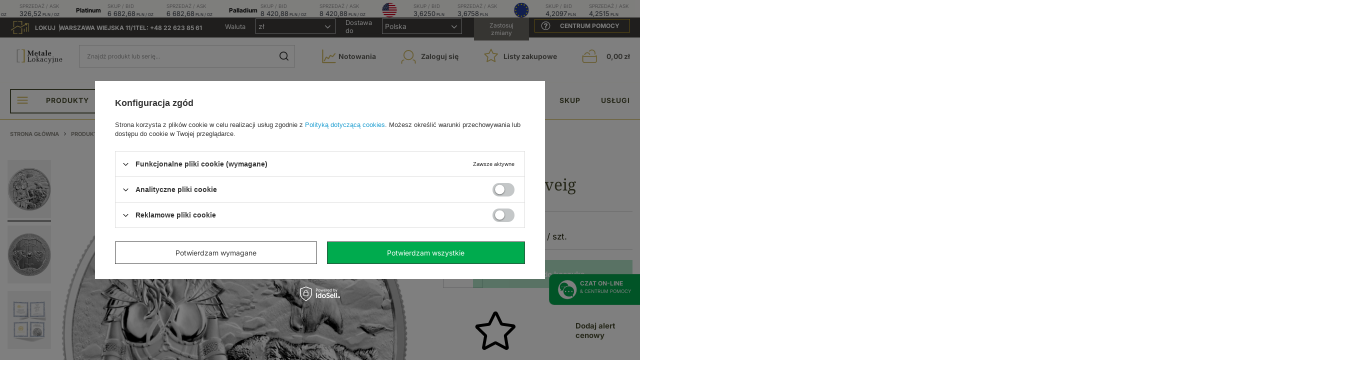

--- FILE ---
content_type: text/html; charset=utf-8
request_url: https://www.metalelokacyjne.pl/product-pol-10033-Valkyries-Solveig-1-uncja-Srebra-2024.html
body_size: 140814
content:
<!DOCTYPE html>
<html lang="pl" class="--vat --gross " ><head><meta name='viewport' content='user-scalable=no, initial-scale = 1.0, maximum-scale = 1.0, width=device-width, viewport-fit=cover'/> <link rel="preload" crossorigin="anonymous" as="font" href="/gfx/standards/fontello.woff?v=2"><meta http-equiv="Content-Type" content="text/html; charset=utf-8"><meta http-equiv="X-UA-Compatible" content="IE=edge"><title>Valkyries: Solveig 1 uncja Srebra 2024 | Kup online na metalelokacyjne.pl</title><meta name="keywords" content=""><meta name="description" content="Valkyries: Solveig 1 uncja Srebra 2024  Kup online na metalelokacyjne.pl"><link rel="icon" href="/gfx/pol/favicon.ico"><meta name="theme-color" content="#333"><meta name="msapplication-navbutton-color" content="#333"><meta name="apple-mobile-web-app-status-bar-style" content="#333"><link rel="preload stylesheet" as="style" href="/gfx/pol/style.css.gzip?r=1766060906"><script>var app_shop={urls:{prefix:'data="/gfx/'.replace('data="', '')+'pol/',graphql:'/graphql/v1/'},vars:{priceType:'gross',priceTypeVat:true,productDeliveryTimeAndAvailabilityWithBasket:false,geoipCountryCode:'US',currency:{id:'PLN',symbol:'zł',country:'pl',format:'###,##0.00',beforeValue:false,space:true,decimalSeparator:',',groupingSeparator:' '},language:{id:'pol',symbol:'pl',name:'Polski'},},txt:{priceTypeText:' brutto',},fn:{},fnrun:{},files:[],graphql:{}};const getCookieByName=(name)=>{const value=`; ${document.cookie}`;const parts = value.split(`; ${name}=`);if(parts.length === 2) return parts.pop().split(';').shift();return false;};if(getCookieByName('freeeshipping_clicked')){document.documentElement.classList.remove('--freeShipping');}if(getCookieByName('rabateCode_clicked')){document.documentElement.classList.remove('--rabateCode');}function hideClosedBars(){const closedBarsArray=JSON.parse(localStorage.getItem('closedBars'))||[];if(closedBarsArray.length){const styleElement=document.createElement('style');styleElement.textContent=`${closedBarsArray.map((el)=>`#${el}`).join(',')}{display:none !important;}`;document.head.appendChild(styleElement);}}hideClosedBars();</script><meta name="robots" content="index,follow"><meta name="rating" content="general"><meta name="Author" content="Metale Lokacyjne na bazie IdoSell (www.idosell.com/shop).">
<!-- Begin LoginOptions html -->

<style>
#client_new_social .service_item[data-name="service_Apple"]:before, 
#cookie_login_social_more .service_item[data-name="service_Apple"]:before,
.oscop_contact .oscop_login__service[data-service="Apple"]:before {
    display: block;
    height: 2.6rem;
    content: url('/gfx/standards/apple.svg?r=1743165583');
}
.oscop_contact .oscop_login__service[data-service="Apple"]:before {
    height: auto;
    transform: scale(0.8);
}
#client_new_social .service_item[data-name="service_Apple"]:has(img.service_icon):before,
#cookie_login_social_more .service_item[data-name="service_Apple"]:has(img.service_icon):before,
.oscop_contact .oscop_login__service[data-service="Apple"]:has(img.service_icon):before {
    display: none;
}
</style>

<!-- End LoginOptions html -->

<!-- Open Graph -->
<meta property="og:type" content="website"><meta property="og:url" content="https://www.metalelokacyjne.pl/product-pol-10033-Valkyries-Solveig-1-uncja-Srebra-2024.html
"><meta property="og:title" content="Valkyries: Solveig 1 uncja Srebra 2024"><meta property="og:site_name" content="Metale Lokacyjne"><meta property="og:locale" content="pl_PL"><meta property="og:image" content="https://www.metalelokacyjne.pl/hpeciai/e19be1d929710a83659b69a4088a5d26/pol_pl_Valkyries-Solveig-1-uncja-Srebra-2024-10033_2.webp"><meta property="og:image:width" content="720"><meta property="og:image:height" content="720"><link rel="manifest" href="https://www.metalelokacyjne.pl/data/include/pwa/4/manifest.json?t=3"><meta name="apple-mobile-web-app-capable" content="yes"><meta name="apple-mobile-web-app-status-bar-style" content="black"><meta name="apple-mobile-web-app-title" content="Metale Lokacyjne"><link rel="apple-touch-icon" href="/data/include/pwa/4/icon-128.png"><link rel="apple-touch-startup-image" href="/data/include/pwa/4/logo-512.png" /><meta name="msapplication-TileImage" content="/data/include/pwa/4/icon-144.png"><meta name="msapplication-TileColor" content="#2F3BA2"><meta name="msapplication-starturl" content="/"><script type="application/javascript">var _adblock = true;</script><script async src="/data/include/advertising.js"></script><script type="application/javascript">var statusPWA = {
                online: {
                    txt: "Połączono z internetem",
                    bg: "#5fa341"
                },
                offline: {
                    txt: "Brak połączenia z internetem",
                    bg: "#eb5467"
                }
            }</script><script async type="application/javascript" src="/ajax/js/pwa_online_bar.js?v=1&r=6"></script><script >
window.dataLayer = window.dataLayer || [];
window.gtag = function gtag() {
dataLayer.push(arguments);
}
gtag('consent', 'default', {
'ad_storage': 'denied',
'analytics_storage': 'denied',
'ad_personalization': 'denied',
'ad_user_data': 'denied',
'wait_for_update': 500
});

gtag('set', 'ads_data_redaction', true);
</script><script id="iaiscript_1" data-requirements="W10=" data-ga4_sel="ga4script">
window.iaiscript_1 = `<${'script'}  class='google_consent_mode_update'>
gtag('consent', 'update', {
'ad_storage': 'denied',
'analytics_storage': 'denied',
'ad_personalization': 'denied',
'ad_user_data': 'denied'
});
</${'script'}>`;
</script>
<!-- End Open Graph -->

<link rel="canonical" href="https://www.metalelokacyjne.pl/product-pol-10033-Valkyries-Solveig-1-uncja-Srebra-2024.html" />

                <!-- Global site tag (gtag.js) -->
                <script  async src="https://www.googletagmanager.com/gtag/js?id=G-E4RXVBM0TJ"></script>
                <script >
                    window.dataLayer = window.dataLayer || [];
                    window.gtag = function gtag(){dataLayer.push(arguments);}
                    gtag('js', new Date());
                    
                    gtag('config', 'G-E4RXVBM0TJ');

                </script>
                <link rel="stylesheet" type="text/css" href="/data/designs/6942c7f4f09670.49355641_3/gfx/pol/custom.css.gzip?r=1766065331">            <!-- Google Tag Manager -->
                    <script >(function(w,d,s,l,i){w[l]=w[l]||[];w[l].push({'gtm.start':
                    new Date().getTime(),event:'gtm.js'});var f=d.getElementsByTagName(s)[0],
                    j=d.createElement(s),dl=l!='dataLayer'?'&l='+l:'';j.async=true;j.src=
                    'https://www.googletagmanager.com/gtm.js?id='+i+dl;f.parentNode.insertBefore(j,f);
                    })(window,document,'script','dataLayer','GTM-WQ9X8N2P');</script>
            <!-- End Google Tag Manager -->
<!-- Begin additional html or js -->


<!--356|4|37| modified: 2024-11-04 13:38:16-->
<meta name="google-site-verification" content="6SfCHGwdmk42Vj2cE2cYxfPBMq29yEb7Vh-tVHtNQts" />
<!--107|4|41-->
<script>
    $(function()
{
    console.log('blackstrip init_');
    if($.cookie('topstrip')==null || $.cookie('topstrip')=='')
{
    $('body').prepend($('.blackstrip'));
    $('.blackstrip').append('<div class="menu_buttons3_close"><i class="icon-remove"></i></div>');
$('.blackstrip').show();
    /*$('#menu_buttons3').show();
    
    if($('#menu_buttons3').length)
    {
        if(typeof(topstrip_mode) != 'undefined' && topstrip_mode=='static')
            $('header').css('padding-top',0);
        
        if(typeof(topstrip_mode) != 'undefined' && topstrip_mode=='fixed')
            $('#menu_buttons3').css('position','fixed');
    }*/

}

$('.menu_buttons3_close').off()
})


$(document).on('click','.menu_buttons3_close',function()
{
    /*var date = new Date();
    date.setTime(date.getTime() + (30 * 1000));*/
    //topstrip_time = parseInt($('.blackstrip').attr('data-time'));

    if(typeof(topstrip_time) != 'undefined')
    {
        $.cookie('topstrip', 1, { expires: topstrip_time });
        console.log('expires in:', topstrip_time);
    }
    else
    {
        $.cookie('topstrip', 1);
        console.log('expires immediately');
    }

    $('.blackstrip').hide();

    /*if(typeof(topstrip_mode) != 'undefined' && topstrip_mode=='static')
        $('header').css('padding-top','40px');*/
})
</script>

<style>
.blackstrip
{
display:none;
}

.icon-remove:before {
    content: '\f00d';
}

div.menu_buttons3_close {
	font-size: 24px;
	color: #FFF;
	position: absolute;
	right: 15px;
	top: 5px;
	cursor: pointer;
}
</style>
<!--118|4|41-->
<script>loadProjectorCallback = function()
{
    if(app_shop.vars.view==4)
    $('#projector_form .photos').before( $('#component_projector_longdescription_not'));
    else
    $('#projector_form').after( $('#component_projector_longdescription_not'));

    $('.mobileTab').live('click',function(){$('html, body').animate({scrollTop:$('.mobileTab:first').offset().top - 30}, 'fast');});   
        if($('#projector_tabs_outer div').size())$('#projector_form').after($('.n58676'));

        if(!$('html').hasClass('_mobile'))$('.n58676').appendTo('#projector_tabs');

    $('#longdescription_content').trunk8({
    lines: 24,
    onTruncate: truncateCallback()
    });

    /*if($('#longdescription_content').attr('title')){
        $('#longdescription_more').show();
    }*/

    $('#longdescription_more span.show_more').live('click', function(){
        $('#longdescription_content').html($('#longdescription_content').attr('data-title'));
        $('#longdescription_more').hide();

    });

    $('#component_deposit > div').html(depozyt);
    $('#component_payment_methods > div').html(platnosci);
    $('#component_lowest_prices > div').html(ceny);
    $('#component_dostawa24h > div').html(dostawa);
};</script>
<!--121|4|41-->
<style>
div.stock_info_hours
{
display:none;
}
</style>
<!--136|4|41-->
<style>
projector_form div.photos div.enclosures a img {
    max-height: 93px;
}
._mobile #dialog_wrapper {z-index: 1001 !important;}
#dialog_client_mail_propose1 span a.button_password_recover:hover {font-size: 1.129em !important;}
#contact_map, .contact_map_all{display:none !important;}
</style>
<!--261|4|123| modified: 2026-01-12 09:22:05-->
<script>function isCurrentLang(lang) {
  const html = document.documentElement;
  return html.getAttribute("lang") === lang;
}

const langPl = isCurrentLang("pl");
const langEn = isCurrentLang("en");
const langDe = isCurrentLang("de");
const langEs = isCurrentLang("es");
const langCs = isCurrentLang("cs");

const langFr = isCurrentLang("fr");
const langHu = isCurrentLang("hu");
const langIt = isCurrentLang("it");
const langBg = isCurrentLang("bg");

</script>

<!-- End additional html or js -->
                <script>
                if (window.ApplePaySession && window.ApplePaySession.canMakePayments()) {
                    var applePayAvailabilityExpires = new Date();
                    applePayAvailabilityExpires.setTime(applePayAvailabilityExpires.getTime() + 2592000000); //30 days
                    document.cookie = 'applePayAvailability=yes; expires=' + applePayAvailabilityExpires.toUTCString() + '; path=/;secure;'
                    var scriptAppleJs = document.createElement('script');
                    scriptAppleJs.src = "/ajax/js/apple.js?v=3";
                    if (document.readyState === "interactive" || document.readyState === "complete") {
                          document.body.append(scriptAppleJs);
                    } else {
                        document.addEventListener("DOMContentLoaded", () => {
                            document.body.append(scriptAppleJs);
                        });  
                    }
                } else {
                    document.cookie = 'applePayAvailability=no; path=/;secure;'
                }
                </script>
                <script>let paypalDate = new Date();
                    paypalDate.setTime(paypalDate.getTime() + 86400000);
                    document.cookie = 'payPalAvailability_PLN=-1; expires=' + paypalDate.getTime() + '; path=/; secure';
                </script><link rel="preload" as="image" href="/hpeciai/e19be1d929710a83659b69a4088a5d26/pol_pm_Valkyries-Solveig-1-uncja-Srebra-2024-10033_2.webp"><style>
							#photos_slider[data-skeleton] .photos__link:before {
								padding-top: calc(720/720* 100%);
							}
							@media (min-width: 979px) {.photos__slider[data-skeleton] .photos__figure:not(.--nav):first-child .photos__link {
								max-height: 720px;
							}}
						</style></head><body><div id="head_belka_fiex"></div><div id="header_bar_two"></div><div id="container" class="projector_page container max-width-1200"><header class=" commercial_banner"><script class="ajaxLoad">app_shop.vars.vat_registered="true";app_shop.vars.currency_format="###,##0.00";app_shop.vars.currency_before_value=false;app_shop.vars.currency_space=true;app_shop.vars.symbol="zł";app_shop.vars.id="PLN";app_shop.vars.baseurl="http://www.metalelokacyjne.pl/";app_shop.vars.sslurl="https://www.metalelokacyjne.pl/";app_shop.vars.curr_url="%2Fproduct-pol-10033-Valkyries-Solveig-1-uncja-Srebra-2024.html";var currency_decimal_separator=',';var currency_grouping_separator=' ';app_shop.vars.blacklist_extension=["exe","com","swf","js","php"];app_shop.vars.blacklist_mime=["application/javascript","application/octet-stream","message/http","text/javascript","application/x-deb","application/x-javascript","application/x-shockwave-flash","application/x-msdownload"];app_shop.urls.contact="/contact-pol.html";</script><div id="viewType" style="display:none"></div><div id="logo" class="d-flex align-items-center"><a href="/main.php" target="_self"><img src="/data/gfx/mask/pol/logo_4_big.svg" alt="" width="0" height="0"></a></div><form action="https://www.metalelokacyjne.pl/search.php" method="get" id="menu_seearch" class="menu_seearch"><a href="#showSearchForm" class="menu_seearch__mobile" aria-label="Szukaj"></a><div class="menu_seearch__block"><div class="menu_seearch__item --input"><input class="menu_seearch__input" type="text" name="text" autocomplete="off" placeholder="Wpisz czego szukasz" aria-label="Wpisz czego szukasz"><button class="menu_seearch__submit" type="submit" aria-label="Szukaj"></button></div><div class="menu_seearch__item --results search_resuult"></div></div></form><div id="menu_settings" class="align-items-center justify-content-center justify-content-lg-end"><div class="open_trigger"><span class="d-none d-md-inline-block flag_txt">zł</span><div class="menu_settings_wrapper d-md-none"><div class="menu_settings_inline"><div class="menu_settings_header">
								Język i waluta: 
							</div><div class="menu_settings_content"><span class="menu_settings_flag flag flag_pol"></span><strong class="menu_settings_value"><span class="menu_settings_language">pl</span><span> | </span><span class="menu_settings_currency">zł</span></strong></div></div><div class="menu_settings_inline"><div class="menu_settings_header">
								Dostawa do: 
							</div><div class="menu_settings_content"><strong class="menu_settings_value">Polska</strong></div></div></div><i class="icon-angle-down d-none d-md-inline-block"></i></div><form action="https://www.metalelokacyjne.pl/settings.php" method="post"><ul><li><div class="form-group"><label for="menu_settings_curr">Waluta</label><div class="select-after"><select class="form-control" name="curr" id="menu_settings_curr"><option value="PLN" selected>zł</option><option value="EUR">EUR (1 zł = 0.2368EUR)
															</option><option value="USD">USD (1 zł = 0.2737USD)
															</option><option value="GBP">GBP (1 zł = 0.2052GBP)
															</option><option value="CHF">CHF (1 zł = 0.2205CHF)
															</option><option value="CZK">CZK (1 zł = 5.685CZK)
															</option></select></div></div><div class="form-group"><label for="menu_settings_country">Dostawa do</label><div class="select-after"><select class="form-control" name="country" id="menu_settings_country"><option value="1143020011">Arabia Saudyjska</option><option value="1143020012">Argentyna</option><option value="1143020015">Australia</option><option value="1143020016">Austria</option><option value="1143020022">Belgia</option><option value="1143020027">Białoruś</option><option value="1143020029">Bośnia i Hercegowina</option><option value="1143020033">Bułgaria</option><option value="1143020036">Chile</option><option value="1143020037">Chiny</option><option value="1143020038">Chorwacja</option><option value="1143020040">Cypr</option><option value="1170044701">Czarnogóra</option><option value="1143020041">Czechy</option><option value="1143020042">Dania</option><option value="1143020048">Egipt</option><option value="1143020051">Estonia</option><option value="1143020054">Filipiny</option><option value="1143020056">Finlandia</option><option value="1143020057">Francja</option><option value="1143020061">Gibraltar</option><option value="1143020062">Grecja</option><option value="1143020065">Gruzja</option><option value="1143020075">Hiszpania</option><option value="1143020076">Holandia</option><option value="1143020078">Hongkong</option><option value="1143020079">Indie</option><option value="1143020080">Indonezja</option><option value="1143020083">Irlandia</option><option value="1170044718">Irlandia Północna</option><option value="1143020084">Islandia</option><option value="1143020085">Izrael</option><option value="1143020087">Japonia</option><option value="1143020090">Jordania</option><option value="1143020095">Kanada</option><option value="1143020096">Katar</option><option value="1143020106">Korea Południowa</option><option value="1143020109">Kuwejt</option><option value="1143020115">Liechtenstein</option><option value="1143020116">Litwa </option><option value="1143020118">Łotwa</option><option value="1143020117">Luksembourg</option><option value="1143020119">Macedonia</option><option value="1143020121">Makau</option><option value="1143020123">Malasia</option><option value="1143020126">Malta</option><option value="1143020133">Meksyk</option><option value="1143020134">Mołdawia</option><option value="1143020135">Monako</option><option value="1143020143">Niemcy</option><option value="1143020149">Norwegia</option><option value="1143020158">Paragwaj</option><option value="1143020159">Peru</option><option selected value="1143020003">Polska</option><option value="1143020163">Portugalia</option><option value="1143020165">Republika Południowej Afryki</option><option value="1143020168">Rosja</option><option value="1143020169">Rumunia</option><option value="1143020177">San Marino</option><option value="1170044700">Serbia</option><option value="1143020181">Singapur</option><option value="1143020182">Słowacja</option><option value="1143020183">Słowenia</option><option value="1143020186">Stany Zjednoczone</option><option value="1143020192">Szwajcaria</option><option value="1143020193">Szwecja</option><option value="1143020196">Tajlandia</option><option value="1143020197">Tajwan</option><option value="1143020210">Ukraina</option><option value="1143020217">Węgry</option><option value="1143020218">Wielka Brytania</option><option value="1143020219">Wietnam</option><option value="1143020220">Włochy</option><option value="1143020234">Zjednoczone Emiraty Arabskie</option></select></div></div></li><li class="buttons"><button class="btn --solid --large" type="submit">
								Zastosuj zmiany
							</button></li></ul></form><div id="menu_additional"><a class="account_link" href="https://www.metalelokacyjne.pl/login.php">Zaloguj się</a><div class="shopping_list_top" data-empty="true"><a href="https://www.metalelokacyjne.pl/pl/shoppinglist/" class="wishlist_link slt_link --empty">Listy zakupowe</a><div class="slt_lists"><ul class="slt_lists__nav"><li class="slt_lists__nav_item" data-list_skeleton="true" data-list_id="true" data-shared="true"><a class="slt_lists__nav_link" data-list_href="true"><span class="slt_lists__nav_name" data-list_name="true"></span><span class="slt_lists__count" data-list_count="true">0</span></a></li><li class="slt_lists__nav_item --empty"><a class="slt_lists__nav_link --empty" href="https://www.metalelokacyjne.pl/pl/shoppinglist/"><span class="slt_lists__nav_name" data-list_name="true">Lista zakupowa</span><span class="slt_lists__count" data-list_count="true">0</span></a></li></ul></div></div></div></div><div class="shopping_list_top_mobile" data-empty="true"><a href="https://www.metalelokacyjne.pl/pl/shoppinglist/" class="sltm_link --empty"></a></div><div class="sl_choose sl_dialog"><div class="sl_choose__wrapper sl_dialog__wrapper"><div class="sl_choose__item --top sl_dialog_close mb-2"><strong class="sl_choose__label">Zapisz na liście zakupowej</strong></div><div class="sl_choose__item --lists" data-empty="true"><div class="sl_choose__list f-group --radio m-0 d-md-flex align-items-md-center justify-content-md-between" data-list_skeleton="true" data-list_id="true" data-shared="true"><input type="radio" name="add" class="sl_choose__input f-control" id="slChooseRadioSelect" data-list_position="true"><label for="slChooseRadioSelect" class="sl_choose__group_label f-label py-4" data-list_position="true"><span class="sl_choose__sub d-flex align-items-center"><span class="sl_choose__name" data-list_name="true"></span><span class="sl_choose__count" data-list_count="true">0</span></span></label><button type="button" class="sl_choose__button --desktop btn --solid">Zapisz</button></div></div><div class="sl_choose__item --create sl_create mt-4"><a href="#new" class="sl_create__link  align-items-center">Stwórz nową listę zakupową</a><form class="sl_create__form align-items-center"><div class="sl_create__group f-group --small mb-0"><input type="text" class="sl_create__input f-control" required="required"><label class="sl_create__label f-label">Nazwa nowej listy</label></div><button type="submit" class="sl_create__button btn --solid ml-2 ml-md-3">Utwórz listę</button></form></div><div class="sl_choose__item --mobile mt-4 d-flex justify-content-center d-md-none"><button class="sl_choose__button --mobile btn --solid --large">Zapisz</button></div></div></div><div id="menu_basket" class="topBasket --skeleton"><a href="/basketedit.php" class="topBasket__sub" aria-label="Wartość koszyka: 0,00 zł"><span class="badge badge-info" aria-hidden="true"></span><strong class="topBasket__price">0,00 zł</strong></a><div class="topBasket__details --products" style="display: none;"><div class="topBasket__block --labels"><label class="topBasket__item --name">Produkt</label><label class="topBasket__item --sum">Ilość</label><label class="topBasket__item --prices">Cena</label></div><div class="topBasket__block --products"></div></div><div class="topBasket__details --shipping" style="display: none;"><span class="topBasket__name">Koszt dostawy od</span><span id="shipppingCost"></span></div><script>
						app_shop.vars.cache_html = true;
					</script></div><nav id="menu_categories" class="wide"><button type="button" class="navbar-toggler"><i class="icon-reorder"></i></button><div class="navbar-collapse" id="menu_navbar"><ul class="navbar-nav mx-md-n2"><li class="nav-item active"><a  href="/pol_m_Produkty-541.html" target="_self" title="Produkty" class="nav-link active" >Produkty</a><ul class="navbar-subnav"><li class="nav-item active"><a  href="/pol_m_Produkty_Monety-545.html" target="_self" title="Monety" class="nav-link active" >Monety</a><ul class="navbar-subsubnav more"><li class="nav-item"><a  href="/pol_m_Produkty_Monety_Zlote-546.html" target="_self" title="Złote" class="nav-link" >Złote</a></li><li class="nav-item active"><a  href="/pol_m_Produkty_Monety_Srebrne-502.html" target="_self" title="Srebrne" class="nav-link active" >Srebrne</a></li><li class="nav-item"><a  href="/pol_m_Produkty_Monety_Numizmaty-2656.html" target="_self" title="Numizmaty " class="nav-link" >Numizmaty </a></li><li class="nav-item"><a  href="/pol_m_Produkty_Monety_Platynowe-506.html" target="_self" title="Platynowe" class="nav-link" >Platynowe</a></li><li class="nav-item"><a  href="/pol_m_Produkty_Monety_Tytanowe-2807.html" target="_self" title="Tytanowe" class="nav-link" >Tytanowe</a></li><li class="nav-item"><a  href="/pol_m_Produkty_Monety_Miedzionikiel-1341.html" target="_self" title="Miedzionikiel" class="nav-link" >Miedzionikiel</a></li><li class="nav-item"><a  href="/pol_m_Produkty_Monety_Miedziane-578.html" target="_self" title="Miedziane" class="nav-link" >Miedziane</a></li><li class="nav-item"><a  href="/pol_m_Produkty_Monety_Pakiety-588.html" target="_self" title="Pakiety" class="nav-link" >Pakiety</a></li><li class="nav-item"><a  href="/pol_m_Produkty_Monety_Stal-1996.html" target="_self" title="Stal" class="nav-link" >Stal</a></li><li class="nav-item"><a  href="/pol_m_Produkty_Monety_Akryl-2355.html" target="_self" title="Akryl" class="nav-link" >Akryl</a></li><li class="nav-item"><a  href="/pol_m_Produkty_Monety_Braz-2730.html" target="_self" title="Brąz" class="nav-link" >Brąz</a></li><li class="nav-item --extend"><a href="" class="nav-link" txt_alt="- Zwiń">+ Rozwiń</a></li></ul></li><li class="nav-item"><a  href="/pol_m_Produkty_Sztabki-553.html" target="_self" title="Sztabki" class="nav-link" >Sztabki</a><ul class="navbar-subsubnav"><li class="nav-item"><a  href="/pol_m_Produkty_Sztabki_Zlote-sztabki-503.html" target="_self" title="Złote sztabki" class="nav-link" >Złote sztabki</a></li><li class="nav-item"><a  href="/pol_m_Produkty_Sztabki_Srebrne-sztabki-522.html" target="_self" title="Srebrne sztabki" class="nav-link" >Srebrne sztabki</a></li><li class="nav-item"><a  href="/pol_m_Produkty_Sztabki_Miedziane-sztabki-579.html" target="_self" title="Miedziane sztabki" class="nav-link" >Miedziane sztabki</a></li><li class="nav-item"><a  href="/pol_m_Produkty_Sztabki_Tytanowe-Sztabki-580.html" target="_self" title="Tytanowe Sztabki" class="nav-link" >Tytanowe Sztabki</a></li><li class="nav-item"><a  href="/pol_m_Produkty_Sztabki_Pakiety-860.html" target="_self" title="Pakiety" class="nav-link" >Pakiety</a></li></ul></li><li class="nav-item"><a  href="/pol_m_Produkty_Inne-metale-521.html" target="_self" title="Inne metale" class="nav-link" >Inne metale</a><ul class="navbar-subsubnav"><li class="nav-item"><a  href="/pol_m_Produkty_Inne-metale_Platyna-2832.html" target="_self" title="Platyna" class="nav-link" >Platyna</a></li><li class="nav-item"><a  href="/pol_m_Produkty_Inne-metale_Braz-1295.html" target="_self" title="Brąz" class="nav-link" >Brąz</a></li><li class="nav-item"><a  href="/pol_m_Produkty_Inne-metale_Miedz-2835.html" target="_self" title="Miedź" class="nav-link" >Miedź</a></li><li class="nav-item"><a  href="/pol_m_Produkty_Inne-metale_Miedzionikiel-2836.html" target="_self" title="Miedzionikiel" class="nav-link" >Miedzionikiel</a></li><li class="nav-item"><a  href="/pol_m_Produkty_Inne-metale_Tytan-2837.html" target="_self" title="Tytan" class="nav-link" >Tytan</a></li></ul></li><li class="nav-item"><a  href="/pol_m_Produkty_Banknoty-Waluty-2296.html" target="_self" title="Banknoty / Waluty" class="nav-link" >Banknoty / Waluty</a><ul class="navbar-subsubnav"><li class="nav-item"><a  href="/pol_m_Produkty_Banknoty-Waluty_Banknoty-2301.html" target="_self" title="Banknoty" class="nav-link" >Banknoty</a></li><li class="nav-item"><a  href="/pol_m_Produkty_Banknoty-Waluty_Waluty-2302.html" target="_self" title="Waluty" class="nav-link" >Waluty</a></li><li class="nav-item"><a  href="/pol_m_Produkty_Banknoty-Waluty_Bilon-Monety-obiegowe-2651.html" target="_self" title="Bilon / Monety obiegowe" class="nav-link" >Bilon / Monety obiegowe</a></li></ul></li><li class="nav-item"><a  href="/pol_m_Produkty_Akcesoria-509.html" target="_self" title="Akcesoria" class="nav-link" >Akcesoria</a><ul class="navbar-subsubnav more"><li class="nav-item"><a  href="https://www.metalelokacyjne.pl/firm-pol-1325860799-Leuchtturm.html" target="_self" title="Leuchtturm" class="nav-link" >Leuchtturm</a></li><li class="nav-item"><span title="Ochrona walorów" class="nav-link" >Ochrona walorów</span></li><li class="nav-item"><a  href="/pol_m_Produkty_Akcesoria_Ochrona-i-czyszczenie-1978.html" target="_self" title="Ochrona i czyszczenie" class="nav-link" >Ochrona i czyszczenie</a></li><li class="nav-item"><a  href="/pol_m_Produkty_Akcesoria_Masterbox-1962.html" target="_self" title="Masterbox" class="nav-link" >Masterbox</a></li><li class="nav-item"><a  href="/pol_m_Produkty_Akcesoria_Tuby-1946.html" target="_self" title="Tuby" class="nav-link" >Tuby</a></li><li class="nav-item"><a  href="/pol_m_Produkty_Akcesoria_Etui-na-monety-519.html" target="_self" title="Etui na monety" class="nav-link" >Etui na monety</a></li><li class="nav-item"><a  href="/pol_m_Produkty_Akcesoria_Etui-kasety-1965.html" target="_self" title="Etui, kasety" class="nav-link" >Etui, kasety</a></li><li class="nav-item"><a  href="/pol_m_Produkty_Akcesoria_Kapsle-510.html" target="_self" title="Kapsle" class="nav-link" >Kapsle</a></li><li class="nav-item"><span title="Akcesoria do monet" class="nav-link" >Akcesoria do monet</span></li><li class="nav-item"><a  href="/pol_m_Produkty_Akcesoria_Weryfikacja-metali-2809.html" target="_self" title="Weryfikacja metali" class="nav-link" >Weryfikacja metali</a></li><li class="nav-item"><a  href="/pol_m_Produkty_Akcesoria_Lupy-517.html" target="_self" title="Lupy" class="nav-link" >Lupy</a></li><li class="nav-item"><a  href="/pol_m_Produkty_Akcesoria_Suwmiarki-514.html" target="_self" title="Suwmiarki" class="nav-link" >Suwmiarki</a></li><li class="nav-item"><a  href="/pol_m_Produkty_Akcesoria_Wagi-515.html" target="_self" title="Wagi" class="nav-link" >Wagi</a></li><li class="nav-item"><a  href="/pol_m_Produkty_Akcesoria_Oswietlenie-1950.html" target="_self" title="Oświetlenie " class="nav-link" >Oświetlenie </a></li><li class="nav-item"><a  href="/pol_m_Produkty_Akcesoria_Katalog-monet-2053.html" target="_self" title="Katalog monet" class="nav-link" >Katalog monet</a></li><li class="nav-item --extend"><a href="" class="nav-link" txt_alt="- Zwiń">+ Rozwiń</a></li></ul></li></ul></li><li class="nav-item"><a  href="https://www.metalelokacyjne.pl/pol_m_Produkty_Monety_Zlote-546.html" target="_self" title="Złote" class="nav-link" >Złote</a><ul class="navbar-subnav"><li class="nav-item"><a  href="https://www.metalelokacyjne.pl/pol_m_Produkty_Monety_Zlote-546.html" target="_self" title="Złote monety" class="nav-link" >Złote monety</a><ul class="navbar-subsubnav"><li class="nav-item"><a  href="https://www.metalelokacyjne.pl/pol_m_Produkty_Monety_Zlote-546.html" target="_self" title="Wszystkie monety" class="nav-link" >Wszystkie monety</a></li><li class="nav-item"><a  href="https://www.metalelokacyjne.pl/Premiery-snewproducts-pol.html?filter_traits%5B1%5D=&amp;filter_traits%5B512%5D=&amp;filter_traits%5B4582%5D=&amp;filter_traits%5B510%5D=&amp;filter_pricerange=&amp;filter_traits%5B304%5D=&amp;" target="_self" title="Nowości" class="nav-link" >Nowości</a></li><li class="nav-item"><a  href="https://www.metalelokacyjne.pl/search.php?filter_traits%5B1%5D=&amp;filter_traits%5B512%5D=&amp;filter_traits%5B510%5D=&amp;filter_traits%5B4582%5D=&amp;filter_pricerange=&amp;filter_traits%5B304%5D=&amp;filter_traits%5B69%5" target="_self" title="Dostępność 24h" class="nav-link" >Dostępność 24h</a></li><li class="nav-item"><a  href="https://www.metalelokacyjne.pl/pol_m_Produkty_Monety_Numizmaty-2656.html" target="_self" title="Numizmaty" class="nav-link" >Numizmaty</a></li><li class="nav-item"><a  href="https://www.metalelokacyjne.pl/Bestseller-sbestseller-pol.html?filter_traits%5B1%5D=&amp;filter_traits%5B512%5D=&amp;filter_traits%5B4582%5D=&amp;filter_traits%5B510%5D=&amp;filter_pricerange=&amp;filter_traits%5B304%5D=" target="_self" title="Bestseller" class="nav-link" >Bestseller</a></li><li class="nav-item"><span title="Waga" class="nav-link" >Waga</span></li><li class="nav-item"><a  href="https://www.metalelokacyjne.pl/pol_m_Produkty_Monety_Zlote-546.html?filter_price=&amp;filter_traits%5B1%5D=&amp;filter_traits%5B510%5D=481&amp;filter_traits%5B512%5D=&amp;filter_availability=y&amp;filter_traits%5B304%5D=" target="_self" title="1 oz" class="nav-link" >1 oz</a></li><li class="nav-item"><a  href="https://www.metalelokacyjne.pl/pol_m_Produkty_Monety_Zlote-546.html?filter_price=&amp;filter_traits%5B1%5D=&amp;filter_traits%5B510%5D=906&amp;filter_traits%5B512%5D=&amp;filter_availability=y&amp;filter_traits%5B304%5D=" target="_self" title="1/2 oz" class="nav-link" >1/2 oz</a></li><li class="nav-item"><a  href="https://www.metalelokacyjne.pl/pol_m_Produkty_Monety_Zlote-546.html?filter_price=&amp;filter_traits%5B1%5D=&amp;filter_traits%5B510%5D=485&amp;filter_traits%5B512%5D=&amp;filter_availability=y&amp;filter_traits%5B304%5D=" target="_self" title="1/4 oz" class="nav-link" >1/4 oz</a></li><li class="nav-item"><a  href="https://www.metalelokacyjne.pl/pol_m_Produkty_Monety_Zlote-546.html?filter_default=n&amp;filter_traits%5B510%5D=483&amp;filter_availability=y" target="_self" title="1/10 oz" class="nav-link" >1/10 oz</a></li></ul></li><li class="nav-item"><a  href="https://www.metalelokacyjne.pl/zloto-najlepszych-cenach" target="_self" title="Popularne monety" class="nav-link" >Popularne monety</a><ul class="navbar-subsubnav"><li class="nav-item"><a  href="https://www.metalelokacyjne.pl/ser-pol-796-Britannia.html" target="_self" title="Britannia" class="nav-link" >Britannia</a></li><li class="nav-item"><a  href="https://www.metalelokacyjne.pl/ser-pol-54-Wiener-Philharmoniker.html" target="_self" title="Wiener Philharmoniker" class="nav-link" >Wiener Philharmoniker</a></li><li class="nav-item"><a  href="https://www.metalelokacyjne.pl/ser-pol-53-Maple-Leaf.html" target="_self" title="Maple Leaf" class="nav-link" >Maple Leaf</a></li><li class="nav-item"><a  href="https://www.metalelokacyjne.pl/ser-pol-31-Australian-Kangaroo.html" target="_self" title="Australian Kangaroo" class="nav-link" >Australian Kangaroo</a></li><li class="nav-item"><a  href="https://www.metalelokacyjne.pl/ser-pol-99-Chinese-Panda.html" target="_self" title="Chińska Panda" class="nav-link" >Chińska Panda</a></li><li class="nav-item"><a  href="https://www.metalelokacyjne.pl/ser-pol-52-Krugerrand.html" target="_self" title="Krugerrand" class="nav-link" >Krugerrand</a></li><li class="nav-item"><a  href="/ser-pol-211-American-Eagle.html" target="_self" title="American Eagle" class="nav-link" >American Eagle</a></li><li class="nav-item"><a  href="https://www.metalelokacyjne.pl/ser-pol-43-African-Wildlife.html" target="_self" title="African Wildlife" class="nav-link" >African Wildlife</a></li></ul></li><li class="nav-item"><a  href="https://www.metalelokacyjne.pl/lng/producers.html" target="_self" title="Mennice " class="nav-link" >Mennice </a><ul class="navbar-subsubnav"><li class="nav-item"><a  href="https://www.metalelokacyjne.pl/lng/producers.html" target="_self" title="Wszystkie mennice" class="nav-link" >Wszystkie mennice</a></li><li class="nav-item"><a  href="https://www.metalelokacyjne.pl/firm-pol-1294328448-The-Perth-Mint.html?filter_traits%5B4779%5D=&amp;filter_traits%5B1%5D=277&amp;filter_traits%5B512%5D=&amp;filter_traits%5B510%5D=&amp;filter_traits%5B4582%5D=&amp;filter" target="_self" title="The Perth Mint" class="nav-link" >The Perth Mint</a></li><li class="nav-item"><a  href="https://www.metalelokacyjne.pl/firm-pol-1423579524-The-Royal-Mint.html?filter_traits%5B4779%5D=&amp;filter_traits%5B1%5D=277&amp;filter_traits%5B512%5D=&amp;filter_traits%5B510%5D=&amp;filter_traits%5B4582%5D=&amp;filter" target="_self" title="The Royal Mint" class="nav-link" >The Royal Mint</a></li><li class="nav-item"><a  href="https://www.metalelokacyjne.pl/firm-pol-1142347123-The-Royal-Canadian-Mint.html?filter_traits%5B1%5D=277&amp;filter_traits%5B512%5D=&amp;filter_traits%5B510%5D=&amp;filter_traits%5B4582%5D=&amp;filter_pricerange=&amp;fil" target="_self" title="The Royal Canadian Mint" class="nav-link" >The Royal Canadian Mint</a></li><li class="nav-item"><a  href="https://www.metalelokacyjne.pl/firm-pol-1474985814-New-Zealand-Post.html?filter_traits%5B1%5D=277&amp;filter_traits%5B512%5D=&amp;filter_traits%5B510%5D=&amp;filter_traits%5B4582%5D=&amp;filter_pricerange=&amp;filter_tra" target="_self" title="New Zealand Post" class="nav-link" >New Zealand Post</a></li><li class="nav-item"><a  href="/firm-pol-1560249442-New-Zealand-Mint.html?filter_traits%5B1%5D=277&amp;filter_traits%5B512%5D=&amp;filter_traits%5B510%5D=&amp;filter_traits%5B4582%5D=&amp;filter_pricerange=&amp;filter_traits%5B304%5D=&amp;filter_traits%5B" target="_self" title="New Zealand Mint" class="nav-link" >New Zealand Mint</a></li></ul></li></ul></li><li class="nav-item"><a  href="https://www.metalelokacyjne.pl/pol_m_Produkty_Monety_Srebrne-502.html" target="_self" title="Srebrne" class="nav-link" >Srebrne</a><ul class="navbar-subnav"><li class="nav-item"><a  href="https://www.metalelokacyjne.pl/pol_m_Produkty_Monety_Srebrne-502.html" target="_self" title="Srebne monety" class="nav-link" >Srebne monety</a><ul class="navbar-subsubnav more"><li class="nav-item"><a  href="https://www.metalelokacyjne.pl/pol_m_Produkty_Monety_Srebrne-502.html" target="_self" title="Wszystkie monety" class="nav-link" >Wszystkie monety</a></li><li class="nav-item"><a  href="https://www.metalelokacyjne.pl/Nowosci-snewproducts-pol.html?filter_traits%5B1%5D=367&amp;filter_traits%5B510%5D=&amp;filter_traits%5B512%5D=&amp;filter_availability=y&amp;filter_traits%5B304%5D=&amp;filter_series=&amp;filte" target="_self" title="Nowości" class="nav-link" >Nowości</a></li><li class="nav-item"><a  href="https://www.metalelokacyjne.pl/search.php?filter_traits%5B1%5D=367%2C554%2C2240&amp;filter_traits%5B512%5D=&amp;filter_traits%5B510%5D=&amp;filter_traits%5B4582%5D=&amp;filter_pricerange=&amp;filter_traits%5B304%5D=&amp;filt" target="_self" title="Dostępność 24h" class="nav-link" >Dostępność 24h</a></li><li class="nav-item"><a  href="https://www.metalelokacyjne.pl/Bestseller-sbestseller-pol.html?filter_traits%5B4779%5D=&amp;filter_traits%5B1%5D=367&amp;filter_traits%5B512%5D=&amp;filter_traits%5B510%5D=&amp;filter_traits%5B4582%5D=&amp;filter_pricera" target="_self" title="Bestseller" class="nav-link" >Bestseller</a></li><li class="nav-item"><a  href="https://www.metalelokacyjne.pl/pol_m_Produkty_Monety_Numizmaty-2656.html" target="_self" title="Numizmaty" class="nav-link" >Numizmaty</a></li><li class="nav-item"><a  href=" https://www.metalelokacyjne.pl/Serie-monet-ccms-pol-836.html" target="_self" title="Serie monet" class="nav-link" >Serie monet</a></li><li class="nav-item"><a  href=" https://www.metalelokacyjne.pl/Archiwum-monet-ccms-pol-851.html" target="_self" title="Archiwum monet" class="nav-link" >Archiwum monet</a></li><li class="nav-item"><a  href="https://www.metalelokacyjne.pl/Popkultura-ccms-pol-822.html" target="_self" title="Popkultura" class="nav-link" >Popkultura</a></li><li class="nav-item"><span title="Waga" class="nav-link" >Waga</span></li><li class="nav-item"><a  href="https://www.metalelokacyjne.pl/pol_m_Produkty_Monety_Srebrne-502.html?filter_traits%5B1%5D=&amp;filter_traits%5B512%5D=&amp;filter_traits%5B510%5D=3636%2C580&amp;filter_pricerange=&amp;filter_traits%5B304%5D=&amp;filter_" target="_self" title="2 oz" class="nav-link" >2 oz</a></li><li class="nav-item"><a  href="https://www.metalelokacyjne.pl/pol_m_Produkty_Monety_Srebrne-502.html?filter_price=&amp;filter_traits%5B69%5D=&amp;filter_traits%5B510%5D=481&amp;filter_traits%5B512%5D=&amp;filter_availability=y&amp;filter_series=&amp;filte" target="_self" title="1 oz" class="nav-link" >1 oz</a></li><li class="nav-item"><a  href="https://www.metalelokacyjne.pl/pol_m_Produkty_Monety_Srebrne-502.html?filter_price=&amp;filter_traits%5B1%5D=&amp;filter_traits%5B510%5D=3074%2C906%2C3178%2C2802%2C3801%2C2963%2C3180%2C3057&amp;filter_traits%5B51" target="_self" title="1/2 oz" class="nav-link" >1/2 oz</a></li><li class="nav-item --extend"><a href="" class="nav-link" txt_alt="- Zwiń">+ Rozwiń</a></li></ul></li><li class="nav-item"><a  href="https://www.metalelokacyjne.pl/srebro-najlepszych-cenach" target="_self" title="Popularne monety" class="nav-link" >Popularne monety</a><ul class="navbar-subsubnav more"><li class="nav-item"><a  href="https://www.metalelokacyjne.pl/ser-pol-796-Britannia.html" target="_self" title="Britannia" class="nav-link" >Britannia</a></li><li class="nav-item"><a  href="https://www.metalelokacyjne.pl/ser-pol-54-Wiener-Philharmoniker.html" target="_self" title="Wiener Philharmoniker" class="nav-link" >Wiener Philharmoniker</a></li><li class="nav-item"><a  href="https://www.metalelokacyjne.pl/ser-pol-53-Maple-Leaf.html" target="_self" title="Maple Leaf" class="nav-link" >Maple Leaf</a></li><li class="nav-item"><a  href="https://www.metalelokacyjne.pl/ser-pol-31-Australian-Kangaroo.html" target="_self" title="Australian Kangaroo" class="nav-link" >Australian Kangaroo</a></li><li class="nav-item"><a  href="https://www.metalelokacyjne.pl/ser-pol-99-China-Panda.html" target="_self" title="Chińska Panda" class="nav-link" >Chińska Panda</a></li><li class="nav-item"><a  href="/ser-pol-52-Krugerrand.html" target="_self" title="Krugerrand" class="nav-link" >Krugerrand</a></li><li class="nav-item"><a  href="/ser-pol-211-American-Eagle.html" target="_self" title="American Eagle" class="nav-link" >American Eagle</a></li><li class="nav-item"><a  href="/firm-pol-1325097313-Casa-de-Moneda-de-Mexico.html" target="_self" title="Mexican Libertad" class="nav-link" >Mexican Libertad</a></li><li class="nav-item"><a  href="ser-pol-78-The-Royal-Tudor-Beasts.html" target="_self" title="The Royal Tudor Beasts" class="nav-link" >The Royal Tudor Beasts</a></li><li class="nav-item"><a  href="https://www.metalelokacyjne.pl/ser-pol-203-Kookaburra.html" target="_self" title="Kookaburra" class="nav-link" >Kookaburra</a></li><li class="nav-item"><a  href="https://www.metalelokacyjne.pl/ser-pol-34-Noahs-Ark.html" target="_self" title="Noah's Ark" class="nav-link" >Noah's Ark</a></li><li class="nav-item"><a  href="/ser-pol-43-African-Wildlife.html" target="_self" title="African Wildlife" class="nav-link" >African Wildlife</a></li><li class="nav-item --extend"><a href="" class="nav-link" txt_alt="- Zwiń">+ Rozwiń</a></li></ul></li><li class="nav-item"><a  href="https://www.metalelokacyjne.pl/lng/producers.html" target="_self" title="Mennice" class="nav-link" >Mennice</a><ul class="navbar-subsubnav"><li class="nav-item"><a  href="https://www.metalelokacyjne.pl/lng/producers.html" target="_self" title="Wszystkie mennice" class="nav-link" >Wszystkie mennice</a></li><li class="nav-item"><a  href="https://www.metalelokacyjne.pl/firm-pol-1294328448-The-Perth-Mint.html" target="_self" title="The Perth Mint" class="nav-link" >The Perth Mint</a></li><li class="nav-item"><a  href="/firm-pol-1423579524-The-Royal-Mint.html?filter_traits%5B4779%5D=&amp;filter_traits%5B1%5D=367%2C12&amp;filter_traits%5B512%5D=&amp;filter_traits%5B510%5D=&amp;filter_traits%5B4582%5D=&amp;f" target="_self" title="The Royal Mint" class="nav-link" >The Royal Mint</a></li><li class="nav-item"><a  href="/firm-pol-1142347122-Austrian-Mint.html?filter_traits%5B1%5D=367&amp;filter_traits%5B512%5D=&amp;filter_traits%5B510%5D=&amp;filter_traits%5B4582%5D=&amp;filter_pricerange=&amp;filter_traits%5B304%5D=&amp;filter_traits%5B69%" target="_self" title="Austrian Mint" class="nav-link" >Austrian Mint</a></li><li class="nav-item"><a  href="https://www.metalelokacyjne.pl/firm-pol-1142347123-The-Royal-Canadian-Mint.html?filter_traits%5B1%5D=367&amp;filter_traits%5B512%5D=&amp;filter_traits%5B510%5D=&amp;filter_traits%5B4582%5D=&amp;filter_pricerange=&amp;fil" target="_self" title="The Royal Canadian Mint" class="nav-link" >The Royal Canadian Mint</a></li><li class="nav-item"><a  href="https://www.metalelokacyjne.pl/firm-pol-1325097313-Casa-de-Moneda-de-Mexico.html?filter_traits%5B1%5D=367&amp;filter_traits%5B512%5D=&amp;filter_traits%5B510%5D=&amp;filter_traits%5B4582%5D=&amp;filter_pricerange=&amp;fi" target="_self" title="Casa De Moneda De Mexico" class="nav-link" >Casa De Moneda De Mexico</a></li><li class="nav-item"><a  href="https://www.metalelokacyjne.pl/firm-pol-1599214350-The-East-India-Company.html?filter_traits%5B1%5D=367&amp;filter_traits%5B512%5D=&amp;filter_traits%5B510%5D=&amp;filter_traits%5B4582%5D=&amp;filter_pricerange=&amp;filt" target="_self" title="The East India Company" class="nav-link" >The East India Company</a></li><li class="nav-item"><a  href="https://www.metalelokacyjne.pl/firm-pol-1673367688-CIT.html?filter_traits%5B1%5D=367&amp;filter_traits%5B512%5D=&amp;filter_traits%5B510%5D=&amp;filter_traits%5B4582%5D=&amp;filter_pricerange=&amp;filter_traits%5B304%5D=" target="_self" title="CIT" class="nav-link" >CIT</a></li><li class="nav-item"><a  href="https://www.metalelokacyjne.pl/firm-pol-1560249442-New-Zealand-Mint.html?filter_traits%5B1%5D=&amp;filter_traits%5B512%5D=&amp;filter_traits%5B4582%5D=&amp;filter_traits%5B510%5D=&amp;filter_pricerange=&amp;filter_traits" target="_self" title="New Zealand Mint" class="nav-link" >New Zealand Mint</a></li><li class="nav-item"><a  href="/firm-pol-1611316088-Pressburg-Mint.html?filter_traits%5B1%5D=367&amp;filter_traits%5B4880%5D=&amp;filter_traits%5B512%5D=&amp;filter_traits%5B510%5D=&amp;filter_traits%5B4582%5D=&amp;filter_pricerange=&amp;filter_traits%5B3" target="_self" title="Pressburg Mint" class="nav-link" >Pressburg Mint</a></li></ul></li></ul></li><li class="nav-item"><a  href="https://www.metalelokacyjne.pl/pol_m_Produkty_Sztabki-553.html" target="_self" title="Sztabki" class="nav-link" >Sztabki</a><ul class="navbar-subnav"><li class="nav-item"><a  href="https://www.metalelokacyjne.pl/pol_m_Produkty_Sztabki-553.html" target="_self" title="Sztabki" class="nav-link" >Sztabki</a><ul class="navbar-subsubnav"><li class="nav-item"><a  href="https://www.metalelokacyjne.pl/pol_m_Produkty_Sztabki_Zlote-sztabki-503.html" target="_self" title="Sztabki złota" class="nav-link" >Sztabki złota</a></li><li class="nav-item"><a  href="https://www.metalelokacyjne.pl/pol_m_Produkty_Sztabki_Srebrne-sztabki-522.html" target="_self" title="Sztabki srebra" class="nav-link" >Sztabki srebra</a></li><li class="nav-item"><a  href="https://www.metalelokacyjne.pl/pol_m_Produkty_Sztabki_Miedziane-sztabki-579.html" target="_self" title="Miedziane sztabki" class="nav-link" >Miedziane sztabki</a></li><li class="nav-item"><a  href="https://www.metalelokacyjne.pl/pol_m_Produkty_Sztabki_Tytanowe-Sztabki-580.html" target="_self" title="Sztabki Tytanowe" class="nav-link" >Sztabki Tytanowe</a></li><li class="nav-item"><span title="waga" class="nav-link" >waga</span></li><li class="nav-item"><a  href="https://www.metalelokacyjne.pl/pol_m_Produkty_Sztabki-553.html?filter_traits%5B1%5D=&amp;filter_traits%5B510%5D=713&amp;filter_availability=y&amp;filter_traits%5B304%5D=&amp;filter_series=&amp;filter_traits%5B849%5D=&amp;fil" target="_self" title="0,5 g" class="nav-link" >0,5 g</a></li><li class="nav-item"><a  href="https://www.metalelokacyjne.pl/pol_m_Produkty_Sztabki-553.html?filter_price=&amp;filter_traits%5B1%5D=&amp;filter_traits%5B510%5D=19&amp;filter_traits%5B512%5D=&amp;filter_availability=y&amp;filter_traits%5B69%5D=&amp;filter" target="_self" title="1 gram" class="nav-link" >1 gram</a></li><li class="nav-item"><a  href="https://www.metalelokacyjne.pl/pol_m_Produkty_Sztabki-553.html?filter_traits%5B1%5D=&amp;filter_traits%5B510%5D=481&amp;filter_traits%5B512%5D=&amp;filter_availability=y&amp;filter_traits%5B304%5D=&amp;filter_series=&amp;fil" target="_self" title="1 uncja" class="nav-link" >1 uncja</a></li><li class="nav-item"><a  href="https://www.metalelokacyjne.pl/pol_m_Produkty_Sztabki-553.html?filter_price=&amp;filter_traits%5B1%5D=&amp;filter_traits%5B510%5D=580&amp;filter_traits%5B512%5D=&amp;filter_availability=y&amp;filter_traits%5B304%5D=&amp;filt" target="_self" title="2 uncje" class="nav-link" >2 uncje</a></li></ul></li></ul></li><li class="nav-item"><a  href="/search.php?=+&amp;instock=y" target="_self" title="Dostępność 24h" class="nav-link" >Dostępność 24h</a></li><li class="nav-item"><a  href="/zloto-najlepszych-cenach" target="_self" title="Lokowanie" class="nav-link" >Lokowanie</a></li><li class="nav-item"><a  href="https://www.metalelokacyjne.pl/Nowosci-snewproducts-pol.html?filter_availability=y" target="_self" title="Nowości" class="nav-link" >Nowości</a></li><li class="nav-item"><a  href=" https://www.metalelokacyjne.pl/Kantor-cinfo-pol-786.html" target="_self" title="Kantor" class="nav-link" >Kantor</a></li><li class="nav-item"><a  href="https://www.metalelokacyjne.pl/Skup-i-komis-cinfo-pol-785.html" target="_self" title="Skup" class="nav-link" >Skup</a></li><li class="nav-item"><a  href="https://www.metalelokacyjne.pl/Uslugi-cinfo-pol-299.html" target="_self" title="Usługi" class="nav-link" >Usługi</a></li></ul></div></nav><div id="breadcrumbs" class="breadcrumbs"><div class="back_button"><button id="back_button"></button></div><div class="list_wrapper"><ol><li><span>Jesteś tutaj:  </span></li><li class="bc-main"><span><a href="/">Strona główna</a></span></li><li class="category bc-item-1 --more"><a class="category" href="/pol_m_Produkty-541.html">Produkty</a><ul class="breadcrumbs__sub"><li class="breadcrumbs__item"><a class="breadcrumbs__link --link" href="/pol_m_Produkty_Monety-545.html">Monety</a></li><li class="breadcrumbs__item"><a class="breadcrumbs__link --link" href="/pol_m_Produkty_Sztabki-553.html">Sztabki</a></li><li class="breadcrumbs__item"><a class="breadcrumbs__link --link" href="/pol_m_Produkty_Inne-metale-521.html">Inne metale</a></li><li class="breadcrumbs__item"><a class="breadcrumbs__link --link" href="/pol_m_Produkty_Banknoty-Waluty-2296.html">Banknoty / Waluty</a></li><li class="breadcrumbs__item"><a class="breadcrumbs__link --link" href="/pol_m_Produkty_Akcesoria-509.html">Akcesoria</a></li></ul></li><li class="category bc-item-2 --more"><a class="category" href="/pol_m_Produkty_Monety-545.html">Monety</a><ul class="breadcrumbs__sub"><li class="breadcrumbs__item"><a class="breadcrumbs__link --link" href="/pol_m_Produkty_Monety_Zlote-546.html">Złote</a></li><li class="breadcrumbs__item"><a class="breadcrumbs__link --link" href="/pol_m_Produkty_Monety_Srebrne-502.html">Srebrne</a></li><li class="breadcrumbs__item"><a class="breadcrumbs__link --link" href="/pol_m_Produkty_Monety_Numizmaty-2656.html">Numizmaty </a></li><li class="breadcrumbs__item"><a class="breadcrumbs__link --link" href="/pol_m_Produkty_Monety_Platynowe-506.html">Platynowe</a></li><li class="breadcrumbs__item"><a class="breadcrumbs__link --link" href="/pol_m_Produkty_Monety_Tytanowe-2807.html">Tytanowe</a></li><li class="breadcrumbs__item"><a class="breadcrumbs__link --link" href="/pol_m_Produkty_Monety_Miedzionikiel-1341.html">Miedzionikiel</a></li><li class="breadcrumbs__item"><a class="breadcrumbs__link --link" href="/pol_m_Produkty_Monety_Miedziane-578.html">Miedziane</a></li><li class="breadcrumbs__item"><a class="breadcrumbs__link --link" href="/pol_m_Produkty_Monety_Pakiety-588.html">Pakiety</a></li><li class="breadcrumbs__item"><a class="breadcrumbs__link --link" href="/pol_m_Produkty_Monety_Stal-1996.html">Stal</a></li><li class="breadcrumbs__item"><a class="breadcrumbs__link --link" href="/pol_m_Produkty_Monety_Akryl-2355.html">Akryl</a></li><li class="breadcrumbs__item"><a class="breadcrumbs__link --link" href="/pol_m_Produkty_Monety_Braz-2730.html">Brąz</a></li></ul></li><li class="category bc-item-3 bc-active"><a class="category" href="/pol_m_Produkty_Monety_Srebrne-502.html">Srebrne</a></li><li class="bc-active bc-product-name"><span>Valkyries: Solveig 1 uncja Srebra 2024</span></li></ol></div></div></header><div id="layout" class="row clearfix"><aside class="col-3"><section class="shopping_list_menu"><div class="shopping_list_menu__block --lists slm_lists" data-empty="true"><span class="slm_lists__label">Listy zakupowe</span><ul class="slm_lists__nav"><li class="slm_lists__nav_item" data-list_skeleton="true" data-list_id="true" data-shared="true"><a class="slm_lists__nav_link" data-list_href="true"><span class="slm_lists__nav_name" data-list_name="true"></span><span class="slm_lists__count" data-list_count="true">0</span></a></li><li class="slm_lists__nav_header"><span class="slm_lists__label">Listy zakupowe</span></li><li class="slm_lists__nav_item --empty"><a class="slm_lists__nav_link --empty" href="https://www.metalelokacyjne.pl/pl/shoppinglist/"><span class="slm_lists__nav_name" data-list_name="true">Lista zakupowa</span><span class="slm_lists__count" data-list_count="true">0</span></a></li></ul><a href="#manage" class="slm_lists__manage d-none align-items-center d-md-flex">Zarządzaj listami</a></div><div class="shopping_list_menu__block --bought slm_bought"><a class="slm_bought__link d-flex" href="https://www.metalelokacyjne.pl/products-bought.php">
				Lista dotychczas zamówionych produktów
			</a></div><div class="shopping_list_menu__block --info slm_info"><strong class="slm_info__label d-block mb-3">Jak działa lista zakupowa?</strong><ul class="slm_info__list"><li class="slm_info__list_item d-flex mb-3">
					Po zalogowaniu możesz umieścić i przechowywać na liście zakupowej dowolną liczbę produktów nieskończenie długo.
				</li><li class="slm_info__list_item d-flex mb-3">
					Dodanie produktu do listy zakupowej nie oznacza automatycznie jego rezerwacji.
				</li><li class="slm_info__list_item d-flex mb-3">
					Dla niezalogowanych klientów lista zakupowa przechowywana jest do momentu wygaśnięcia sesji (około 24h).
				</li></ul></div></section><div id="mobileCategories" class="mobileCategories"><div class="mobileCategories__item --menu"><a class="mobileCategories__link --active" href="#" data-ids="#menu_search,.shopping_list_menu,#menu_search,#menu_navbar,#menu_navbar3, #menu_blog">
                            Menu
                        </a></div><div class="mobileCategories__item --account"><a class="mobileCategories__link" href="#" data-ids="#menu_contact,#login_menu_block">
                            Konto
                        </a></div><div class="mobileCategories__item --settings"><a class="mobileCategories__link" href="#" data-ids="#menu_settings">
                                Ustawienia
                            </a></div></div><div class="setMobileGrid" data-item="#menu_navbar"></div><div class="setMobileGrid" data-item="#menu_navbar3" data-ismenu1="true"></div><div class="setMobileGrid" data-item="#menu_blog"></div><div class="login_menu_block d-lg-none" id="login_menu_block"><a class="sign_in_link" href="/login.php" title=""><i class="icon-user"></i><span>Zaloguj się</span></a><a class="registration_link" href="/client-new.php?register" title=""><i class="icon-lock"></i><span>Zarejestruj się</span></a><a class="order_status_link" href="/order-open.php" title=""><i class="icon-globe"></i><span>Sprawdź status zamówienia</span></a></div><div class="setMobileGrid" data-item="#menu_contact"></div><div class="setMobileGrid" data-item="#menu_settings"></div></aside><div id="content" class="col-12"><section id="projector_photos" class="photos d-flex align-items-start mb-4 mb-md-6" data-nav="true"><div id="photos_nav" class="photos__nav d-none d-md-flex flex-md-column"><figure class="photos__figure --nav"><a class="photos__link --nav" href="/hpeciai/e19be1d929710a83659b69a4088a5d26/pol_pl_Valkyries-Solveig-1-uncja-Srebra-2024-10033_2.webp" data-slick-index="0" data-width="250" data-height="250"><picture><source type="image/webp" srcset="/hpeciai/35f53347d60e9776837663d5c8d892f2/pol_ps_Valkyries-Solveig-1-uncja-Srebra-2024-10033_2.webp"></source><img class="photos__photo b-lazy --nav" width="250" height="250" alt="Valkyries: Solveig 1 uncja Srebra 2024" data-src="/hpeciai/e06e5b4ff4f63977c9edd59ab1fc8acb/pol_ps_Valkyries-Solveig-1-uncja-Srebra-2024-10033_2.jpg"></picture></a></figure><figure class="photos__figure --nav"><a class="photos__link --nav" href="/hpeciai/4421ef7f72ad394334baddd23492c146/pol_pl_Valkyries-Solveig-1-uncja-Srebra-2024-10033_3.webp" data-slick-index="1" data-width="250" data-height="250"><picture><source type="image/webp" srcset="/hpeciai/2f80acb7c1a9a72bee17abcecaab3517/pol_ps_Valkyries-Solveig-1-uncja-Srebra-2024-10033_3.webp"></source><img class="photos__photo b-lazy --nav" width="250" height="250" alt="Valkyries: Solveig 1 uncja Srebra 2024" data-src="/hpeciai/c1da50a9ca31566a2e6bb1b4d643e935/pol_ps_Valkyries-Solveig-1-uncja-Srebra-2024-10033_3.jpg"></picture></a></figure><figure class="photos__figure --nav"><a class="photos__link --nav" href="/hpeciai/1bde6315b511445c42d13cbc4fbac80d/pol_pl_Valkyries-Solveig-1-uncja-Srebra-2024-10033_1.webp" data-slick-index="2" data-width="250" data-height="250"><picture><source type="image/webp" srcset="/hpeciai/fd0465a48324b698f94d1258069de838/pol_ps_Valkyries-Solveig-1-uncja-Srebra-2024-10033_1.webp"></source><img class="photos__photo b-lazy --nav" width="250" height="250" alt="Valkyries: Solveig 1 uncja Srebra 2024" data-src="/hpeciai/12e779c5f5d3956b594f18fd8c023d62/pol_ps_Valkyries-Solveig-1-uncja-Srebra-2024-10033_1.jpg"></picture></a></figure></div><div id="photos_slider" class="photos__slider" data-skeleton="true" data-nav="true"><div class="photos___slider_wrapper"><figure class="photos__figure"><a class="photos__link" href="/hpeciai/e19be1d929710a83659b69a4088a5d26/pol_pl_Valkyries-Solveig-1-uncja-Srebra-2024-10033_2.webp" data-width="720" data-height="720" data-href="/hpeciai/c47bb9fa03d5d8037fec26ae77b97395/pol_pl_Valkyries-Solveig-1-uncja-Srebra-2024-10033_2.jpg"><picture><source type="image/webp" srcset="/hpeciai/e19be1d929710a83659b69a4088a5d26/pol_pm_Valkyries-Solveig-1-uncja-Srebra-2024-10033_2.webp"></source><img class="photos__photo" width="720" height="720" alt="Valkyries: Solveig 1 uncja Srebra 2024" src="/hpeciai/c47bb9fa03d5d8037fec26ae77b97395/pol_pm_Valkyries-Solveig-1-uncja-Srebra-2024-10033_2.jpg"></picture></a></figure><figure class="photos__figure"><a class="photos__link" href="/hpeciai/4421ef7f72ad394334baddd23492c146/pol_pl_Valkyries-Solveig-1-uncja-Srebra-2024-10033_3.webp" data-width="720" data-height="720" data-href="/hpeciai/56e2d3ef62849190f6a7ac9ecf043995/pol_pl_Valkyries-Solveig-1-uncja-Srebra-2024-10033_3.jpg"><picture><source type="image/webp" srcset="/hpeciai/4421ef7f72ad394334baddd23492c146/pol_pm_Valkyries-Solveig-1-uncja-Srebra-2024-10033_3.webp"></source><img class="photos__photo slick-loading" width="720" height="720" alt="Valkyries: Solveig 1 uncja Srebra 2024" data-lazy="/hpeciai/56e2d3ef62849190f6a7ac9ecf043995/pol_pm_Valkyries-Solveig-1-uncja-Srebra-2024-10033_3.jpg"></picture></a></figure><figure class="photos__figure"><a class="photos__link" href="/hpeciai/1bde6315b511445c42d13cbc4fbac80d/pol_pl_Valkyries-Solveig-1-uncja-Srebra-2024-10033_1.webp" data-width="720" data-height="720" data-href="/hpeciai/13da4a8444d4685ae660bc940e238a04/pol_pl_Valkyries-Solveig-1-uncja-Srebra-2024-10033_1.jpg"><picture><source type="image/webp" srcset="/hpeciai/1bde6315b511445c42d13cbc4fbac80d/pol_pm_Valkyries-Solveig-1-uncja-Srebra-2024-10033_1.webp"></source><img class="photos__photo slick-loading" width="720" height="720" alt="Valkyries: Solveig 1 uncja Srebra 2024" data-lazy="/hpeciai/13da4a8444d4685ae660bc940e238a04/pol_pm_Valkyries-Solveig-1-uncja-Srebra-2024-10033_1.jpg"></picture></a></figure></div></div></section><div class="pswp" tabindex="-1" role="dialog" aria-hidden="true"><div class="pswp__bg"></div><div class="pswp__scroll-wrap"><div class="pswp__container"><div class="pswp__item"></div><div class="pswp__item"></div><div class="pswp__item"></div></div><div class="pswp__ui pswp__ui--hidden"><div class="pswp__top-bar"><div class="pswp__counter"></div><button class="pswp__button pswp__button--close" title="Close (Esc)"></button><button class="pswp__button pswp__button--share" title="Share"></button><button class="pswp__button pswp__button--fs" title="Toggle fullscreen"></button><button class="pswp__button pswp__button--zoom" title="Zoom in/out"></button><div class="pswp__preloader"><div class="pswp__preloader__icn"><div class="pswp__preloader__cut"><div class="pswp__preloader__donut"></div></div></div></div></div><div class="pswp__share-modal pswp__share-modal--hidden pswp__single-tap"><div class="pswp__share-tooltip"></div></div><button class="pswp__button pswp__button--arrow--left" title="Previous (arrow left)"></button><button class="pswp__button pswp__button--arrow--right" title="Next (arrow right)"></button><div class="pswp__caption"><div class="pswp__caption__center"></div></div></div></div></div><section id="projector_productname" class="product_name"><div class="product_name__block --info d-flex mb-2"><div class="product_name__sub --notes d-flex"><span class="product_name__note"><i class="icon-star --active"></i><i class="icon-star --active"></i><i class="icon-star --active"></i><i class="icon-star --active"></i><i class="icon-star --active"></i></span><span class="product_name__note_text">5.00/5.00</span><a class="product_name__note_link" href="#opinions_section">Opinie (1)</a></div><div class="product_name__sub --firm ml-auto pl-1 d-flex justify-content-end align-items-start"><a class="firm_logo d-block" href="/firm-pol-1635175088-Germania-Mint.html"><img class="b-lazy" src="/gfx/standards/loader.gif?r=1766060824" data-src="/data/lang/pol/producers/gfx/projector/1635175088_1.png" title="Germania Mint" alt="Germania Mint"></a></div></div><div class="product_name__block --name mb-2"><h1 class="product_name__name m-0">Valkyries: Solveig 1 uncja Srebra 2024</h1></div></section><script class="ajaxLoad">
		cena_raty = 165.00;
		
				var client_login = 'false'
			
		var client_points = '';
		var points_used = '';
		var shop_currency = 'zł';
		var product_data = {
		"product_id": '10033',
		
		"currency":"zł",
		"product_type":"product_item",
		"unit":"szt.",
		"unit_plural":"szt.",

		"unit_sellby":"1",
		"unit_precision":"0",

		"base_price":{
		
			"maxprice":"165.00",
		
			"maxprice_formatted":"165,00 zł",
		
			"maxprice_net":"134.15",
		
			"maxprice_net_formatted":"134,15 zł",
		
			"minprice":"165.00",
		
			"minprice_formatted":"165,00 zł",
		
			"minprice_net":"134.15",
		
			"minprice_net_formatted":"134,15 zł",
		
			"size_max_maxprice_net":"0.00",
		
			"size_min_maxprice_net":"0.00",
		
			"size_max_maxprice_net_formatted":"0,00 zł",
		
			"size_min_maxprice_net_formatted":"0,00 zł",
		
			"size_max_maxprice":"0.00",
		
			"size_min_maxprice":"0.00",
		
			"size_max_maxprice_formatted":"0,00 zł",
		
			"size_min_maxprice_formatted":"0,00 zł",
		
			"price_unit_sellby":"165.00",
		
			"value":"165.00",
			"price_formatted":"165,00 zł",
			"price_net":"134.15",
			"price_net_formatted":"134,15 zł",
			"vat":"23",
			"worth":"165.00",
			"worth_net":"134.15",
			"worth_formatted":"165,00 zł",
			"worth_net_formatted":"134,15 zł",
			"basket_enable":"y",
			"special_offer":"false",
			"rebate_code_active":"n",
			"priceformula_error":"false"
		},

		"order_quantity_range":{
		
		},

		"sizes":{
		
		"uniw":
		{
		
			"type":"uniw",
		
			"priority":"0",
		
			"description":"uniwersalny",
		
			"name":"uniw",
		
			"amount":0,
		
			"amount_mo":0,
		
			"amount_mw":0,
		
			"amount_mp":0,
		
			"code_extern":"10033",
		
			"code_producer":"10033",
		
			"delay_time":{
			
				"days":"45",
				"hours":"0",
				"minutes":"0",
				"time":"2026-03-04 23:03:19",
				"week_day":"3",
				"week_amount":"6",
				"unknown_delivery_time":"false"
			},
		
			"delivery":{
			
			"undefined":"false",
			"shipping":"16.66",
			"shipping_formatted":"16,66 zł",
			"limitfree":"100000.01",
			"limitfree_formatted":"100 000,01 zł",
			"shipping_change":"16.66",
			"shipping_change_formatted":"16,66 zł",
			"change_type":"up"
			},
			"price":{
			
			"value":"165.00",
			"price_formatted":"165,00 zł",
			"price_net":"134.15",
			"price_net_formatted":"134,15 zł",
			"vat":"23",
			"worth":"165.00",
			"worth_net":"134.15",
			"worth_formatted":"165,00 zł",
			"worth_net_formatted":"134,15 zł",
			"basket_enable":"y",
			"special_offer":"false",
			"rebate_code_active":"n",
			"priceformula_error":"false"
			},
			"weight":{
			
			"g":"40",
			"kg":"0.04"
			}
		}
		}

		}
		var  trust_level = '0';
	</script><form id="projector_form" class="projector_details is-validated" action="https://www.metalelokacyjne.pl/basketchange.php" method="post" data-sizes_disable="true" data-product_id="10033" data-type="product_item"><button style="display:none;" type="submit"></button><input id="projector_product_hidden" type="hidden" name="product" value="10033"><input id="projector_size_hidden" type="hidden" name="size" autocomplete="off" value="onesize"><input id="projector_mode_hidden" type="hidden" name="mode" value="1"><div class="projector_details__wrapper"><div id="projector_prices_wrapper" class="projector_details__prices projector_prices"><div class="projector_prices__price_wrapper"><strong class="projector_prices__price" id="projector_price_value" data-price="165.00"><span data-subscription-max="165.00" data-subscription-max-net="134.15" data-subscription-save="" data-subscription-before="165.00">165,00 zł</span></strong><div class="projector_prices__info"><span class="projector_prices__vat"><span class="price_vat"> brutto</span></span><span class="projector_prices__unit_sep">
										/
								</span><span class="projector_prices__unit_sellby" id="projector_price_unit_sellby" style="display:none">1</span><span class="projector_prices__unit" id="projector_price_unit">szt.</span></div></div><div class="projector_prices__lowest_price omnibus_price"><span class="omnibus_price__text">Najniższa cena produktu w okresie 30 dni przed wprowadzeniem obniżki: </span><del id="projector_omnibus_price_value" class="omnibus_price__value" data-price=""></del><span class="projector_prices__unit_sep">
							/
					</span><span class="projector_prices__unit_sellby" style="display:none">1</span><span class="projector_prices__unit">szt.</span><span class="projector_prices__percent" id="projector_omnibus_percent"></span></div><div class="projector_prices__maxprice_wrapper" id="projector_price_maxprice_wrapper"><span class="projector_prices__maxprice_label">Cena regularna: </span><del id="projector_price_maxprice" class="projector_prices__maxprice" data-price=""></del><span class="projector_prices__unit_sep">
							/
					</span><span class="projector_prices__unit_sellby" style="display:none">1</span><span class="projector_prices__unit">szt.</span><span class="projector_prices__percent" id="projector_maxprice_percent"></span></div><div class="projector_prices__points" id="projector_points_wrapper" style="display:none;"><div class="projector_prices__points_wrapper" id="projector_price_points_wrapper"><span id="projector_button_points_basket" class="projector_prices__points_buy --span" title="Zaloguj się, aby kupić ten produkt za punkty"><span class="projector_prices__points_price_text">Możesz kupić za </span><span class="projector_prices__points_price" id="projector_price_points" data-price=""><span class="projector_currency"> pkt.</span></span></span></div></div></div><div id="projector_sizes_cont" class="projector_details__sizes projector_sizes" data-onesize="true"><span class="projector_sizes__label">Rozmiar</span><div class="projector_sizes__sub"><a class="projector_sizes__item --disabled" href="/product-pol-10033-Valkyries-Solveig-1-uncja-Srebra-2024.html" data-type="onesize"><span class="projector_sizes__name">uniwersalny</span></a></div></div><div class="projector_details__buy projector_buy" id="projector_buy_section"><div class="projector_buy__number_wrapper"><select class="projector_buy__number f-select"><option value="1" selected>1</option><option value="2">2</option><option value="3">3</option><option value="4">4</option><option value="5">5</option><option data-more="true">
								więcej
							</option></select><div class="projector_buy__more"><input class="projector_buy__more_input" type="number" name="number" id="projector_number" aria-label="Ilość produktów" data-prev="1" value="1" data-sellby="1" step="1"></div></div><button class="projector_buy__button btn --solid --large" id="projector_button_basket" type="submit">
							Dodaj do koszyka
						</button><a class="projector_buy__shopping_list" href="#addToShoppingList" title="Kliknij, aby dodać produkt do listy zakupowej"></a><express-checkout></express-checkout></div><div class="projector_details__tell_availability projector_tell_availability" id="projector_tell_availability" style="display:none"><div class="projector_tell_availability__block --link"><a class="projector_tell_availability__link btn --solid --outline --solid --extrasmall" href="#tellAvailability">Powiadom mnie o dostępności produktu</a></div></div><div class="projector_details__info projector_info"><div id="projector_status" class="projector_info__item --status projector_status"><span id="projector_status_gfx_wrapper" class="projector_status__gfx_wrapper projector_info__icon"><img id="projector_status_gfx" class="projector_status__gfx" src="/data/lang/pol/available_graph/graph_1_5.png" alt="Produkt niedostepny, dostawa wkrótce"></span><div id="projector_shipping_unknown" class="projector_status__unknown" style="display:none"><span class="projector_status__unknown_text"><a target="_blank" href="/contact-pol.html">Skontaktuj się z obsługą sklepu</a>, aby oszacować czas przygotowania tego produktu do wysyłki.
						</span></div><div id="projector_status_wrapper" class="projector_status__wrapper"><div class="projector_status__description" id="projector_status_description">Produkt niedostepny, dostawa wkrótce</div><div id="projector_shipping_info" class="projector_status__info" style="display:none"><strong class="projector_status__info_label" id="projector_delivery_label">Wysyłka </strong><strong class="projector_status__info_days" id="projector_delivery_days"></strong><span class="projector_status__info_amount" id="projector_amount" style="display:none"> (%d w magazynie)</span></div></div></div><div class="projector_info__item --shipping projector_shipping" id="projector_shipping_dialog"><span class="projector_shipping__icon projector_info__icon"></span><a class="projector_shipping__info projector_info__link" href="#shipping_info">
								Tania i szybka dostawa
							</a></div><div class="projector_info__item --stocks projector_stocks"><span class="projector_stocks__icon projector_info__icon"></span><span class="projector_stocks__info projector_info__link">Ten produkt nie jest dostępny w sklepie stacjonarnym</span></div><div class="projector_info__item --safe projector_safe"><span class="projector_safe__icon projector_info__icon"></span><span class="projector_safe__info projector_info__link">Bezpieczne zakupy</span></div><div class="projector_info__item --points projector_points_recive" id="projector_price_points_recive_wrapper" style="display:none;"><span class="projector_points_recive__icon projector_info__icon"></span><span class="projector_points_recive__info projector_info__link"><span class="projector_points_recive__text">Po zakupie otrzymasz </span><span class="projector_points_recive__value" id="projector_points_recive_points"> pkt.</span></span></div></div></div></form><template id="tell_availability_dialog_template"><form class="projector_tell_availability__block --dialog is-validated" id="tell_availability_dialog"><h6 class="headline"><span class="headline__name">Produkt wyprzedany</span></h6><div class="projector_tell_availability__info_top"><span>Otrzymasz od nas powiadomienie e-mail o ponownej dostępności produktu.</span></div><div class="projector_tell_availability__email f-group --small"><div class="f-feedback --required"><input type="text" class="f-control --validate" name="availability_email" data-graphql="email" required="required" id="tellAvailabilityEmail"><label class="f-label" for="tellAvailabilityEmail">Twój adres e-mail</label><span class="f-control-feedback"></span><div class="f-message"></div></div></div><div class="projector_tell_availability__button_wrapper"><button type="button" class="projector_tell_availability__button btn --solid --large">
					Powiadom o dostępności
				</button></div><div class="projector_tell_availability__info1"><span>Dane są przetwarzane zgodnie z </span><a href="/pol-privacy-and-cookie-notice.html">polityką prywatności</a><span>. Przesyłając je, akceptujesz jej postanowienia. </span></div><div class="projector_tell_availability__info2"><span>Powyższe dane nie są używane do przesyłania newsletterów lub innych reklam. Włączając powiadomienie zgadzasz się jedynie na wysłanie jednorazowo informacji o ponownej dostępności tego produktu. </span></div></form></template><script class="ajaxLoad">
		app_shop.vars.contact_link = "/contact-pol.html";
	</script><section id="projector_longdescription" class="longdescription cm" data-traits="true" data-dictionary="true"><p><span style="font-family: arial, helvetica, sans-serif; font-size: 10pt;">   Srebrna moneta Valkyries: Solveig 1 uncja Srebra 2024 to trzeci egzemplarz z serii Valkyries. Walory będą nawiązywać do kobiet bogiń, wojowniczek. Solveig nawiązuje do germańskich bogiń, córek Odyna, które według podań wspierały najdzielniejszych wojowników poległych w walce. Postać symbolizuje letnie przebudzenie, zapowiadając nowy początek.

 <br><br> Srebrna moneta została wybita z czystego kruszcu próby Ag.9999, o wadze jednej uncji trojańskiej oraz średnicy liczącej 38,61 mm. Nakład monety wynosi 25 000 sztuk. Walor został wykonany przez Germania Mint. Każdy egzemplarz posiada indywidualne, oryginalne opakowanie wraz z certyfikatem autentyczności. Projektantem waloru był Mateusz Frąckowiak. 

<br><br> <b>Awers</b> przedstawia charakterystycznego dla Germania Mint dwugłowego orła, wyjącego jelenia oraz głowę ryczącego niedźwiedzia. Na awersie znajduje się także napis "GERMANIA" oraz informacja o wadze, czystości kruszcu, roku bicia monety i wartości nominalnej.  

<br><br> <b>Rewers</b> srebrnej monety przedstawia Solveig trzymającą topór, w towarzystwie niedźwiedzi. Wojowniczka ubrana jest w zwiewną, skórzaną spódnicę i żelazne naramienniki. Dodatkowo na rewersie znajduje się napis SOLVEIG".
</section><section id="projector_producttraits" class="traits"><div class="traits__wrapper"><div class="traits__item mb-4 d-flex" data-hide="false"><span class="traits__label mr-1">Ponad spot</span><span class="traits__values"><a class="traits__value" href="/tra-pol-4599-10-20.html">10-20%</a></span></div><div class="traits__item mb-4 d-flex" data-hide="false"><span class="traits__label mr-1">Opakowanie produktu</span><span class="traits__values"><a class="traits__value" href="/tra-pol-5363-Plastikowy-kapsel-tuba-powyzej-5-sztuk.html">Plastikowy kapsel/tuba (powyżej 5 sztuk)</a></span></div></div></section><section id="projector_dictionary" class="dictionary col-12 mb-1 mb-sm-4"><div class="dictionary__group --first --no-group"><div class="dictionary__param row mb-3" data-producer="true"><div class="dictionary__name col-6 d-flex flex-column align-items-end"><span class="dictionary__name_txt">Marka</span></div><div class="dictionary__values col-6"><div class="dictionary__value"><a class="dictionary__value_txt" href="/firm-pol-1635175088-Germania-Mint.html" title="Kliknij, by zobaczyć wszystkie produkty tej marki">Germania Mint</a></div></div></div><div class="dictionary__param row mb-3" data-producer_code="true"><div class="dictionary__name col-6 d-flex flex-column align-items-end"><span class="dictionary__name_txt">Kod producenta</span></div><div class="dictionary__values col-6"><div class="dictionary__value"><span class="dictionary__value_txt"><span class="dictionary__producer_code --value">10033</span></span></div></div></div><div class="dictionary__param row mb-3" data-series="true"><div class="dictionary__name col-6 d-flex flex-column align-items-end"><span class="dictionary__name_txt">Seria</span></div><div class="dictionary__values col-6"><div class="dictionary__value"><a class="dictionary__value_txt" href="/ser-pol-169-Valkyries.html" title="Kliknij, by zobaczyć wszystkie produkty z tej serii">Valkyries</a></div></div></div><div class="dictionary__param row mb-3"><div class="dictionary__name col-6 d-flex flex-column align-items-end"><span class="dictionary__name_txt">Forma</span></div><div class="dictionary__values col-6"><div class="dictionary__value"><span class="dictionary__value_txt">Srebrna moneta</span></div></div></div><div class="dictionary__param row mb-3"><div class="dictionary__name col-6 d-flex flex-column align-items-end"><span class="dictionary__name_txt">Nakład (szt.)</span></div><div class="dictionary__values col-6"><div class="dictionary__value"><span class="dictionary__value_txt">25 000</span></div></div></div><div class="dictionary__param row mb-3"><div class="dictionary__name col-6 d-flex flex-column align-items-end"><span class="dictionary__name_txt">Nominał</span></div><div class="dictionary__values col-6"><div class="dictionary__value"><span class="dictionary__value_txt">5 Mark</span></div></div></div><div class="dictionary__param row mb-3"><div class="dictionary__name col-6 d-flex flex-column align-items-end"><span class="dictionary__name_txt">Opakowanie</span></div><div class="dictionary__values col-6"><div class="dictionary__value"><span class="dictionary__value_txt">Plastikowy kapsel </span></div></div></div><div class="dictionary__param row mb-3"><div class="dictionary__name col-6 d-flex flex-column align-items-end"><span class="dictionary__name_txt">Producent</span></div><div class="dictionary__values col-6"><div class="dictionary__value"><span class="dictionary__value_txt">Germania Mint </span></div></div></div><div class="dictionary__param row mb-3"><div class="dictionary__name col-6 d-flex flex-column align-items-end"><span class="dictionary__name_txt">Projektant</span></div><div class="dictionary__values col-6"><div class="dictionary__value"><span class="dictionary__value_txt">Mateusz Frąckowiak</span></div></div></div><div class="dictionary__param row mb-3"><div class="dictionary__name col-6 d-flex flex-column align-items-end"><span class="dictionary__name_txt">Rant </span></div><div class="dictionary__values col-6"><div class="dictionary__value"><span class="dictionary__value_txt">Ząbkowany </span></div></div></div><div class="dictionary__param row mb-3"><div class="dictionary__name col-6 d-flex flex-column align-items-end"><span class="dictionary__name_txt">Stan zachowania </span></div><div class="dictionary__values col-6"><div class="dictionary__value"><span class="dictionary__value_txt">Menniczy </span></div></div></div><div class="dictionary__param row mb-3"><div class="dictionary__name col-6 d-flex flex-column align-items-end"><span class="dictionary__name_txt">Stop</span></div><div class="dictionary__values col-6"><div class="dictionary__value"><span class="dictionary__value_txt">Ag .9999</span></div></div></div><div class="dictionary__param row mb-3"><div class="dictionary__name col-6 d-flex flex-column align-items-end"><span class="dictionary__name_txt">Rok</span></div><div class="dictionary__values col-6"><div class="dictionary__value"><span class="dictionary__value_txt">2024</span></div></div></div><div class="dictionary__param row mb-3"><div class="dictionary__name col-6 d-flex flex-column align-items-end"><span class="dictionary__name_txt">Waga</span></div><div class="dictionary__values col-6"><div class="dictionary__value"><span class="dictionary__value_txt">1 uncja</span></div></div></div><div class="dictionary__param row mb-3"><div class="dictionary__name col-6 d-flex flex-column align-items-end"><span class="dictionary__name_txt">Kraj Pochodzenia</span></div><div class="dictionary__values col-6"><div class="dictionary__value"><span class="dictionary__value_txt">Polska</span></div></div></div><div class="dictionary__param row mb-3"><div class="dictionary__name col-6 d-flex flex-column align-items-end"><span class="dictionary__name_txt">Certyfikat</span></div><div class="dictionary__values col-6"><div class="dictionary__value"><span class="dictionary__value_txt">Posiada </span></div></div></div><div class="dictionary__param row mb-3"><div class="dictionary__name col-6 d-flex flex-column align-items-end"><span class="dictionary__name_txt">Średnica</span></div><div class="dictionary__values col-6"><div class="dictionary__value"><span class="dictionary__value_txt">38,61 mm</span></div></div></div></div></section><section id="product_questions_list" class="questions mb-5 col-12"><div class="questions__wrapper row align-items-start"><div class="questions__block --banner col-12 col-md-5 col-lg-4"><div class="questions__banner"><strong class="questions__banner_item --label">Potrzebujesz pomocy? Masz pytania?</strong><span class="questions__banner_item --text">Zadaj pytanie a my odpowiemy niezwłocznie, najciekawsze pytania i odpowiedzi publikując dla innych.</span><div class="questions__banner_item --button"><a class="btn --solid --medium questions__button">Zadaj pytanie</a></div></div></div></div></section><section id="product_askforproduct" class="askforproduct mb-5 col-12"><div class="askforproduct__label headline"><span class="askforproduct__label_txt headline__name">Zapytaj o produkt</span></div><form action="/settings.php" class="askforproduct__form row flex-column align-items-center" method="post" novalidate="novalidate"><div class="askforproduct__description col-12 col-sm-7 mb-4"><span class="askforproduct__description_txt">Jeżeli powyższy opis jest dla Ciebie niewystarczający, prześlij nam swoje pytanie odnośnie tego produktu. Postaramy się odpowiedzieć tak szybko jak tylko będzie to możliwe.
						</span><span class="askforproduct__privacy">Dane są przetwarzane zgodnie z <a href="/pol-privacy-and-cookie-notice.html">polityką prywatności</a>. Przesyłając je, akceptujesz jej postanowienia. </span></div><input type="hidden" name="question_product_id" value="10033"><input type="hidden" name="question_action" value="add"><div class="askforproduct__inputs col-12 col-sm-7"><div class="f-group askforproduct__email"><div class="f-feedback askforproduct__feedback --email"><input id="askforproduct__email_input" type="email" class="f-control --validate" name="question_email" required="required"><label for="askforproduct__email_input" class="f-label">
									E-mail
								</label><span class="f-control-feedback"></span></div></div><div class="f-group askforproduct__question"><div class="f-feedback askforproduct__feedback --question"><textarea id="askforproduct__question_input" rows="6" cols="52" type="question" class="f-control --validate" name="product_question" minlength="3" required="required"></textarea><label for="askforproduct__question_input" class="f-label">
									Pytanie
								</label><span class="f-control-feedback"></span></div></div></div><div class="askforproduct__submit  col-12 col-sm-7"><button class="btn --solid --medium px-5 mb-2 askforproduct__button">
							Wyślij
						</button></div></form></section><section id="opinions_section" class="row mb-4 mx-n3"><div class="col-12"><h2 class="headline"><span class="headline__name">Opinie o Valkyries: Solveig 1 uncja Srebra 2024</span></h2></div><div class="average_opinions_container col-12 col-md-4 mb-4"><div class="row"><div class="col-12 col-sm-6 col-md-12"><div class="average_opinions_box"><div class="comments"><div class="note"><span><i class="icon-star active"></i><i class="icon-star active"></i><i class="icon-star active"></i><i class="icon-star active"></i><i class="icon-star active"></i></span></div></div><div class="average_opinions_score">5.00</div><div class="average_opinions_desc">
								Liczba wystawionych opinii: 1</div></div><div class="opinions_add"><a href="#showOpinionForm" id="show_opinion_form" class="btn --solid --medium">
												Napisz swoją opinię
											</a></div></div><div class="col-12 col-sm-6 col-md-12"><div class="opinions_filter_confirmed f-group --checkbox"><input type="checkbox" class="f-control" id="opinions_filter_confirmed"><label class="f-label" for="opinions_filter_confirmed">Pokaż tylko opinie potwierdzone zakupem</label></div><div class="average_opinions_list"><div class="opinion_rate" id="shop-opinion_rate_5"><span class="opinion_number">5</span><span class="opinion_number_star"><i class="icon-star"></i></span><div class="opinions_bar_container"><div class="opinions_bar_active" style="width: 100%"></div></div><span class="rate_count">1</span></div><div class="opinion_rate" id="shop-opinion_rate_4"><span class="opinion_number">4</span><span class="opinion_number_star"><i class="icon-star"></i></span><div class="opinions_bar_container"><div class="opinions_bar_active" style="width: 0%"></div></div><span class="rate_count">0</span></div><div class="opinion_rate" id="shop-opinion_rate_3"><span class="opinion_number">3</span><span class="opinion_number_star"><i class="icon-star"></i></span><div class="opinions_bar_container"><div class="opinions_bar_active" style="width: 0%"></div></div><span class="rate_count">0</span></div><div class="opinion_rate" id="shop-opinion_rate_2"><span class="opinion_number">2</span><span class="opinion_number_star"><i class="icon-star"></i></span><div class="opinions_bar_container"><div class="opinions_bar_active" style="width: 0%"></div></div><span class="rate_count">0</span></div><div class="opinion_rate" id="shop-opinion_rate_1"><span class="opinion_number">1</span><span class="opinion_number_star"><i class="icon-star"></i></span><div class="opinions_bar_container"><div class="opinions_bar_active" style="width: 0%"></div></div><span class="rate_count">0</span></div></div><div class="opinions-shop_guide">
							Kliknij ocenę aby filtrować opinie
						</div></div></div></div><div class="opinions_list col-12 col-md-8 ml-md-auto"><div class="row"><div class="opinions_list__item col-12" data-opinion_rate="shop-opinion_rate_5" data-confirmed="true"><div class="opinions_element_holder d-flex mb-4 pb-4 align-items-start"><div class="opinions_element"><div class="opinions_element_top"><div class="opinions_element_stars"><div class="note"><span><i class="icon-star active"></i><i class="icon-star active"></i><i class="icon-star active"></i><i class="icon-star active"></i><i class="icon-star active"></i></span><strong>5/5</strong></div></div><div class="opinions_element_confirmed --true"><strong class="opinions_element_confirmed_text">Opinia potwierdzona zakupem</strong></div></div><div class="opinions_element_text">OK</div><div class="opinions_element_opinion_bottom"><span class="opinion_date">2024-06-05</span><div class="opinion_author"><b class="opinions_element_author_title"></b><span class="opinions_element_author_desc">Piotr, Kielce</span></div><div class="rate_opinion"><span>Czy opinia była pomocna?</span><a href="" class="opinion_rate_yes"><input name="opinionState" type="hidden" value="positive"><i class="icon-thumbs-up-empty"></i> Tak <span class="rate_count">0</span></a><a href="" class="opinion_rate_no"><input name="opinionState" type="hidden" value="negative"><i class="icon-thumbs-down"></i> Nie <span class="rate_count">0</span></a><input name="opinionId" type="hidden" value="37548"></div></div></div></div></div></div><div class="menu_messages_message d-none" id="no_opinions_of_type">
					Brak opinii z taką liczbą gwiazdek.
				</div></div><div class="opinions_add_form d-none"><div class="big_label">
							Napisz swoją opinię
						</div><form class="row flex-column align-items-center shop_opinion_form" enctype="multipart/form-data" id="shop_opinion_form" action="/settings.php" method="post"><input type="hidden" name="product" value="10033"><div class="shop_opinions_notes col-12 col-sm-6"><div class="shop_opinions_name">
							Twoja ocena:
						</div><div class="shop_opinions_note_items"><div class="opinion_note"><a href="#" class="opinion_star active" rel="1" title="1/5"><span><i class="icon-star"></i></span></a><a href="#" class="opinion_star active" rel="2" title="2/5"><span><i class="icon-star"></i></span></a><a href="#" class="opinion_star active" rel="3" title="3/5"><span><i class="icon-star"></i></span></a><a href="#" class="opinion_star active" rel="4" title="4/5"><span><i class="icon-star"></i></span></a><a href="#" class="opinion_star active" rel="5" title="5/5"><span><i class="icon-star"></i></span></a><strong class="opinion_star_rate">5/5</strong><input class="opinion_star_input" type="hidden" name="note" value="5"></div></div></div><div class="form-group col-12 col-sm-7"><div class="has-feedback"><textarea id="addopp" class="form-control" name="opinion" aria-label="Treść twojej opinii"></textarea><label for="opinion" class="control-label">
								Treść twojej opinii
							</label><span class="form-control-feedback"></span></div></div><div class="opinion_add_photos col-12 col-sm-7"><div class="opinion_add_photos_wrapper d-flex align-items-center"><span class="opinion_add_photos_text"><i class="icon-file-image"></i>  Dodaj własne zdjęcie produktu:
								</span><input class="opinion_add_photo" type="file" name="opinion_photo" aria-label="Dodaj własne zdjęcie produktu" data-max_filesize="10485760"></div></div><div class="form-group col-12 col-sm-7"><div class="has-feedback has-required"><input id="addopinion_name" class="form-control" type="text" name="addopinion_name" value="" required="required"><label for="addopinion_name" class="control-label">
									Twoje imię
								</label><span class="form-control-feedback"></span></div></div><div class="form-group col-12 col-sm-7"><div class="has-feedback has-required"><input id="addopinion_email" class="form-control" type="email" name="addopinion_email" value="" required="required"><label for="addopinion_email" class="control-label">
									Twój email
								</label><span class="form-control-feedback"></span></div></div><div class="shop_opinions_button col-12"><button type="submit" class="btn --solid --medium opinions-shop_opinions_button px-5" title="Dodaj opinię">
									Wyślij opinię
								</button></div></form></div></section><section id="products_associated_zone1" class="hotspot mb-5 col-12" data-ajaxLoad="true" data-pageType="projector"><div class="hotspot mb-5 skeleton"><span class="headline"></span><div class="products d-flex flex-wrap"><div class="product col-6 col-sm-3 col-xl-2 py-3"><span class="product__icon d-flex justify-content-center align-items-center"></span><span class="product__name"></span><div class="product__prices"></div></div><div class="product col-6 col-sm-3 col-xl-2 py-3"><span class="product__icon d-flex justify-content-center align-items-center"></span><span class="product__name"></span><div class="product__prices"></div></div><div class="product col-6 col-sm-3 col-xl-2 py-3"><span class="product__icon d-flex justify-content-center align-items-center"></span><span class="product__name"></span><div class="product__prices"></div></div><div class="product col-6 col-sm-3 col-xl-2 py-3"><span class="product__icon d-flex justify-content-center align-items-center"></span><span class="product__name"></span><div class="product__prices"></div></div></div></div></section><section id="products_associated_zone2" class="hotspot mb-5 col-12" data-ajaxLoad="true" data-pageType="projector"><div class="hotspot mb-5 skeleton"><span class="headline"></span><div class="products d-flex flex-wrap"><div class="product col-6 col-sm-3 col-xl-2 py-3"><span class="product__icon d-flex justify-content-center align-items-center"></span><span class="product__name"></span><div class="product__prices"></div></div><div class="product col-6 col-sm-3 col-xl-2 py-3"><span class="product__icon d-flex justify-content-center align-items-center"></span><span class="product__name"></span><div class="product__prices"></div></div><div class="product col-6 col-sm-3 col-xl-2 py-3"><span class="product__icon d-flex justify-content-center align-items-center"></span><span class="product__name"></span><div class="product__prices"></div></div><div class="product col-6 col-sm-3 col-xl-2 py-3"><span class="product__icon d-flex justify-content-center align-items-center"></span><span class="product__name"></span><div class="product__prices"></div></div></div></div></section><section id="products_associated_zone3" class="hotspot mb-5 col-12" data-ajaxLoad="true" data-pageType="projector"><div class="hotspot mb-5 skeleton"><span class="headline"></span><div class="products d-flex flex-wrap"><div class="product col-6 col-sm-3 col-xl-2 py-3"><span class="product__icon d-flex justify-content-center align-items-center"></span><span class="product__name"></span><div class="product__prices"></div></div><div class="product col-6 col-sm-3 col-xl-2 py-3"><span class="product__icon d-flex justify-content-center align-items-center"></span><span class="product__name"></span><div class="product__prices"></div></div><div class="product col-6 col-sm-3 col-xl-2 py-3"><span class="product__icon d-flex justify-content-center align-items-center"></span><span class="product__name"></span><div class="product__prices"></div></div><div class="product col-6 col-sm-3 col-xl-2 py-3"><span class="product__icon d-flex justify-content-center align-items-center"></span><span class="product__name"></span><div class="product__prices"></div></div></div></div></section></div></div></div><footer class="max-width-1200"><div id="menu_buttons" class="container"><div class="row menu_buttons_sub"><div class="menu_button_wrapper col-md-3 col-6"><script>

    document
        .querySelectorAll(".nav-item a")[0].classList.add("produkty_btn")

    document
        .querySelectorAll(".nav-item a")[0]
        .insertAdjacentHTML(
            "beforebegin",

            `
      <div class="menu_link"><img src="https://www.metalelokacyjne.pl/data/include/cms/metala_lokacyjne/icon/menu_sub.svg?v=1702299536495"></div>
  
  
  
      `
        )
        .classList.add("produkt");

    // document.querySelectorAll(".navbar-nav .nav-item.--noBold a")[1].style.color="red"

    document
        .querySelectorAll(".nav-item li")[4]
        .insertAdjacentHTML(
            "beforebegin",
            `
      <div class="menu_link"><img src="https://www.metalelokacyjne.pl/data/include/cms/metala_lokacyjne/icon/menu_sub.svg?v=1702299536495"></div>
      `
        )
        .classList.add("produkt");
</script>


<style>

body #container #layout .f-dropdown.f-group.--open .f-dropdown-menu {display: block !important;}

  #menu_kafelki {
    display: grid !important;
    grid-template-columns: 1fr 1fr;
  }

  div#menu_kafelki img {
    max-width: 60%;
    margin: auto;
    text-align: center;
    display: flex;
    gap: 10px;
  }

  #menu_navbar li a:hover:after {
    display: none !important;
  }


  #menu_kafelki .monety_box a::after {
    display: none !important;
  }

  #menurwd_main {


    .monety_box {

      a {
        color: var(--maincolor);
        text-decoration: none;
        border-bottom: solid 1px #ccc;
        padding: 15px 0px;
        width: 100%;
        display: block;
        text-align: left;
        padding-left: 10px !important;
        position: relative;
        font-size: 18px;
        font-weight: normal;
      }

    }
  }



  ._phone_mail_box a {
    color: var(--green)
  }

  #mobileCategories.mobileCategories {
    display: none !important;
  }

  ._phone_mail_box:nth-child(1) {
    margin-top: 50px;
  }

  ._phone_mail_box {
    color: var(--green) !important;
    font-weight: 400;
    font-size: 17px;
    width: 100%;
    margin: auto;
    border: solid 2px var(--green);
    text-align: center;
    padding: 10px 30px;
    border-radius: 70px;
    margin-bottom: 10px;
  }

  #login_menu_block span {
    color: var(--maincolor);
    text-decoration: none;
    /* border-bottom: solid 1px #ccc; */
    padding: 5px 0px;
    width: 100%;
    display: block;
    text-align: left;
    padding-left: 10px;
    position: relative;
    font-size: 18px;
    font-weight: normal;
  }

  .monety_box b {
    font-weight: bold !important;
  }

  #login_menu_block i {
    display: none;
  }

  .logout_link span {
    color: #c31515 !important;
    font-weight: bold;
  }

  .rabates_link {
    display: none !important;
  }

  #help_desk {
    display: none;
  }

  #help_desk.active {
    display: block !important;
  }

  #menu_navbar #menu_kafelki {
    margin-top: 0px;
    max-width: 100% !important;
  }

  #menu_kafelki .submenu.active a::after {
    display: none !important;
  }

  #mobileCategories.mobileCategories {
    display: grid;
    grid-template-columns: repeat(4, 1fr);
  }

  #mobileCategories .mobileCategories__link img {
    max-width: 20px;
    margin-bottom: 3px;
  }

  .mobileCategories__item.--menu a:before {
    display: none !important;
  }

  #mobileCategories .mobileCategories__item a {
    background: var(--twocolor) !important;
    color: var(--maincolor) !important;
  }


  #mobileCategories .mobileCategories__link.--active img {
    filter: brightness(0) saturate(100%) invert(53%) sepia(24%) saturate(7497%) hue-rotate(83deg) brightness(103%) contrast(102%);
  }

  /* #mobileCategories .mobileCategories__item.--account::before {content: url('/data/include/cms/mme/icons/loding.svg?v=1730195702041'); width: 20px;height: 20px;} */





  #mobileCategories .mobileCategories__item {
    border-left: solid 1px #ccc;
  }

  .none_arrow::after {
    display: none !important;
  }

  @keyframes menuAnimation {
    from {
      right: -100%;
    }

    to {
      right: 0%;
    }
  }

  @keyframes menuAnimationHide {
    from {
      /* opacity:0; */
      transform: translate(0, 0px);
    }

    to {
      /* opacity:1; */
      transform: translate(-100%, 0px);
    }
  }

  .head_menu_title {
    font-size: 23px;
    font-weight: normal;
    padding-left: 10px;
    padding-top: 10px;
    color: var(--maincolor);
    border: none !important;

  }




  .submenu {
    animation: menuAnimation 0.3s ease-out;
  }

  /* #menu_kafelki.active {animation: menuAnimationHide 0.3s ease-in ; } */


  /* .submenu {animation: menuAnimationHide 0.3s ease-in ; } */


  html.sidebar_open #menu_search {
    margin-top: 20px;
  }


  #menu_kafelki ul {
    padding-left: 0px !important;
  }

  .head_infoMenu {
    font-weight: bold;
  }






  .monety_box a:hover {
    background: var(--twocolor);
    color: var(--green);
  }


  .monety_box a::after {

    background: url(/data/include/cms/mme/arrwo.svg?v=1729687120347) no-repeat;
    width: 15px;
    background-size: 90%;
    display: block;
    content: '';
    right: 10px;
    position: absolute;
    top: 18px;
    height: 40px;
  }

  #menurwd_main a.head_infoMenu {
    padding-left: 20px !important;
    font-size: 28px;
  }

  a.head_infoMenu::after {
    display: none;
  }

  .head_infoMenu::before {


    background: url(/data/include/cms/mme/arrwo.svg?v=1729687120347) no-repeat;
    width: 16px;
    background-size: 100%;
    display: block;
    content: '';
    left: 0px;
    position: absolute;
    top: 11px;
    height: 24px;
    transform: rotate(-180deg);


  }

  .submenu li {
    display: block;
  }


  .close {
    position: relative;
    right: 20px;
    top: -54px;
  }

  .mennice_main.active_mennia {
    display: block;
    width: 100% !important;
  }


  .mobileCategories__item a {
    background: #414c5c !important;
    color: #fff !important
  }

  .mobileCategories__item a.--active {
    background: #2d3540 !important;
    color: #fff !important
  }


  /* /data/include/cms/mme/arrwo.svg?v=1729687120347 */


  #menu_navbar #menu_kafelki {
    margin-top: 0px;
    max-width: 200px;
  }

  #menu_kafelki {
    display: flex;
    /* grid-template-columns: 1fr 1fr; */
    gap: 0px;

    flex-direction: column;
  }

  .monety_box h3 {
    font-size: 14px !important;
    text-align: center;
    padding: 0px;
    margin: 0px;
    font-size: 12px;
  }



  .btn_menurwd_box {
    text-align: left;

    grid-column-start: 1;
    grid-column-end: 3;
  }

  .btn_menurwd_box h3 {
    text-align: left;
  }

  .btn_menurwd_box a {
    padding: 20px 0px;
    border-top: solid 1px #f5f6fa;
    border-bottom: solid 1px #f5f6fa;
    display: block;
    width: 100%;
    text-align: left;
    padding-left: 10px;
    background: url("/data/include/cms/mme/menurwd_mme/arrow_left.svg?v=1692191643890") right 10px center no-repeat;

    background-size: 7%;
    background-color: #f5f6fa;
  }

  #menu_navbar .submenu li a {
    border-top: solid 0px #f5f6fa !important;
    border-bottom: solid 1px #f5f6fa !important;
    padding-left: 10px !important;
  }


  #menu_navbar .submenu li a.head_infoMenu {
    padding-left: 20px !important;
  }

  .monety_box img {
    border-radius: 3px;
  }

  aside #menu_search .menu_search__block {

    margin-top: 0px;
    margin-bottom: 20px;
  }


  .close {
    position: relative;
    right: 20px;
    top: -60px;
  }


  .setMobileGrid #menu_navbar .mx-md-n2 {
    display: none
  }


  .menu_lista a:visited {
    color: #404040;
  }

  .submenu {
    display: none;
  }

  .submenu.active {
    display: block;

    position: absolute;
    background: #fff;
    width: 93%;
    z-index: 99;
    top: 60px;
    height: 120vh;

  }

  .menu_lista a:focus {
    color: #d4b471;
  }

  .menu_lista {

    background: #fff;
    width: 100%;
    height: 100%;
    z-index: 999;
  }

  #menu_sub .menu_sub li,
  #menu_sub_serie .menu_sub li {
    list-style: none !important;

  }

  .menu_sub li a {
    text-decoration: none;
    font-size: 15px;
    font-weight: bold;
    display: block;
    width: 100%;
    padding: 15px 0px;
    border-bottom: solid 1px #f5f6fa;

    text-align: left;

  }


  #menu_sub_serie .images_seria {
    margin-bottom: 10px;
    min-height: 120px;
  }

  .menu_lista {
    overflow-y: scroll;
  }

  /* #menurwd_main {display:none;} */

  #menurwd_main {
    display: block;
    width: 98%;
    overflow: hidden;
  }

  @media (max-width: 1000px) {

    #menurwd_main {
      display: block;
    }


    .main_page header.commercial_banner.custom-menu-bg {
      z-index: 9 !important
    }

  }


  @media (max-width:728px) {

    #mobileCategories.mobileCategories {
      display: grid !important;
    }

    .slm_lists__label {
      display: none !important;
    }

  }






  #mobileCategories {
    background: var(--twocolor);
  }

  .mobileCategories__item a {
    display: flex;
    flex-direction: column;
    align-items: center;
    justify-content: center;
  }



  #logo {
    margin-left: 10px;
  }

  .icon-reorder:before {
    content: "";

    background: url("https://www.metalelokacyjne.pl/data/include/cms/metala_lokacyjne/menu/rwd/menu_rwd.svg?v=1708608916848") no-repeat;
    display: block;
    width: 40px;
    height: 50px;
    background-size: contain;
    margin-top: 14px;
    margin-left: 0px;
  }

  @media only screen and (max-width: 728px) {

    #menu_kafelki h3.h3 {
      font-size: 14px !important;
      text-align: center;
    }


    aside .navbar-collapse ul {
      list-style: none;
      display: flex;
      flex-direction: column;
      flex-wrap: wrap;
    }

    #menu_navbar li {
      margin-bottom: 0px !important;
    }

  }




  .menu_head_icons {
    display: grid;
    grid-template-columns: 1fr 1fr;
  }

  #menu_kafelki {


    .monety_box {

      a {
        color: var(--maincolor);
        text-decoration: none;
        border-bottom: solid 1px #ccc;
        padding: 15px 0px;
        width: 100%;
        display: block;
        text-align: left;
        padding-left: 10px !important;
        position: relative;
        font-size: 18px;
        font-weight: normal;
      }

    }
  }



  ._phone_mail_box a {
    color: var(--green)
  }

  #mobileCategories.mobileCategories {
    display: none !important;
  }

  ._phone_mail_box:nth-child(1) {
    margin-top: 50px;
  }

  ._phone_mail_box {
    color: var(--green) !important;
    font-weight: 400;
    font-size: 17px;
    width: 100%;
    margin: auto;
    border: solid 2px var(--green);
    text-align: center;
    padding: 10px 30px;
    border-radius: 70px;
    margin-bottom: 10px;
  }

  #login_menu_block span {
    color: var(--maincolor);
    text-decoration: none;
    /* border-bottom: solid 1px #ccc; */
    padding: 5px 0px;
    width: 100%;
    display: block;
    text-align: left;
    padding-left: 10px;
    position: relative;
    font-size: 18px;
    font-weight: normal;
  }

  .monety_box b {
    font-weight: bold !important;
  }

  #login_menu_block i {
    display: none;
  }

  .logout_link span {
    color: #c31515 !important;
    font-weight: bold;
  }

  .rabates_link {
    display: none !important;
  }

  #help_desk {
    display: none;
  }

  #help_desk #menu_kafelki {
    display: block !important;
  }

  #help_desk.active {
    display: block !important;
  }

  #menu_navbar #menu_kafelki {
    margin-top: 0px;
    max-width: 100% !important;
  }

  #menu_kafelki .submenu.active a::after {
    display: none !important;
  }

  #mobileCategories.mobileCategories {
    display: grid;
    grid-template-columns: repeat(4, 1fr);
  }

  #mobileCategories .mobileCategories__link img {
    max-width: 20px;
    margin-bottom: 3px;
  }

  .mobileCategories__item.--menu a:before {
    display: none !important;
  }

  #mobileCategories .mobileCategories__item a {
    background: var(--darkyello) !important;
    color: var(--lightyellow) !important;
  }


  #mobileCategories .mobileCategories__link.--active img {
    filter: brightness(0) saturate(100%) invert(53%) sepia(24%) saturate(7497%) hue-rotate(83deg) brightness(103%) contrast(102%);
  }



  #mobileCategories .mobileCategories__item a.--active {
    background: #fff !important;
    color: var(--darkyello) !important;
  }

  #mobileCategories .mobileCategories__item {
    border-left: solid 1px #ccc;
  }

  .none_arrow::after {
    display: none !important;
  }

  @keyframes menuAnimation {
    from {
      right: -100%;
    }

    to {
      right: 0%;
    }
  }

  @keyframes menuAnimationHide {
    from {
      /* opacity:0; */
      transform: translate(0, 0px);
    }

    to {
      /* opacity:1; */
      transform: translate(-100%, 0px);
    }
  }

  .head_menu_title {
    font-size: 23px;
    font-weight: normal;
    padding-left: 10px;
    padding-top: 10px;
    color: var(--maincolor);
    border: none !important;

  }




  .submenu {
    animation: menuAnimation 0.3s ease-out;
  }

  /* #menu_kafelki.active {animation: menuAnimationHide 0.3s ease-in ; } */


  /* .submenu {animation: menuAnimationHide 0.3s ease-in ; } */


  html.sidebar_open #menu_search {
    margin-top: 20px;
  }


  #menu_kafelki ul {
    padding-left: 0px !important;
  }

  .head_infoMenu {
    font-weight: bold;
  }






  .monety_box a:hover {
    background: var(--twocolor);
    color: var(--green);
  }


  .monety_box a::after {

    background: url(/data/include/cms/mme/arrwo.svg?v=1729687120347) no-repeat;
    width: 15px;
    background-size: 90%;
    display: block;
    content: '';
    right: 10px;
    position: absolute;
    top: 18px;
    height: 40px;
  }

  #menurwd_main a.head_infoMenu {
    padding-left: 20px !important;
    font-size: 28px;
  }

  a.head_infoMenu::after {
    display: none;
  }


  .submenu li {
    display: block;
  }


  .close {
    position: relative;
    right: 20px;
    top: -54px;
  }

  .mennice_main.active_mennia {
    display: block;
    width: 100% !important;
  }


  .mobileCategories__item a {
    background: #414c5c !important;
    color: #fff !important
  }

  .mobileCategories__item a.--active {
    background: #2d3540 !important;
    color: #fff !important
  }


  /* /data/include/cms/mme/arrwo.svg?v=1729687120347 */


  #menu_navbar #menu_kafelki {
    margin-top: 0px;
    max-width: 200px;
  }

  #menu_kafelki {
    display: flex;
    /* grid-template-columns: 1fr 1fr; */
    gap: 0px;

    flex-direction: column;
  }

  .monety_box h3 {
    font-size: 14px !important;
    text-align: center;
    padding: 0px;
    margin: 0px;
    font-size: 12px;
  }



  .btn_menurwd_box {
    text-align: left;

    grid-column-start: 1;
    grid-column-end: 3;
  }

  .btn_menurwd_box h3 {
    text-align: left;
  }

  .btn_menurwd_box a {
    padding: 20px 0px;
    border-top: solid 1px #f5f6fa;
    border-bottom: solid 1px #f5f6fa;
    display: block;
    width: 100%;
    text-align: left;
    padding-left: 10px;
    background: url("/data/include/cms/mme/menurwd_mme/arrow_left.svg?v=1692191643890") right 10px center no-repeat;

    background-size: 7%;
    background-color: #f5f6fa;
  }

  #menu_navbar .submenu li a {
    border-top: solid 0px #f5f6fa !important;
    border-bottom: solid 1px #f5f6fa !important;
    padding-left: 10px !important;
  }


  #menu_navbar .submenu li a.head_infoMenu {
    padding-left: 20px !important;
  }

  .monety_box img {
    border-radius: 3px;
  }

  aside #menu_search .menu_search__block {

    margin-top: 0px;
    margin-bottom: 20px;
  }


  .close {
    position: relative;
    right: 20px;
    top: -60px;
  }


  .setMobileGrid #menu_navbar .mx-md-n2 {
    display: none
  }


  .menu_lista a:visited {
    color: #404040;
  }

  .submenu {
    display: none;
  }

  .submenu.active {
    display: block;

    position: absolute;
    background: #fff;
    width: 100%;
    z-index: 99;
    top: 0px;
    height: 120vh;

  }

  .menu_lista a:focus {
    color: #d4b471;
  }

  .menu_lista {

    background: #fff;
    width: 100%;
    height: 100%;
    z-index: 999;
  }

  #menu_sub .menu_sub li,
  #menu_sub_serie .menu_sub li {
    list-style: none !important;

  }

  .menu_sub li a {
    text-decoration: none;
    font-size: 15px;
    font-weight: bold;
    display: block;
    width: 100%;
    padding: 15px 0px;
    border-bottom: solid 1px #f5f6fa;

    text-align: left;

  }


  #menu_sub_serie .images_seria {
    margin-bottom: 10px;
    min-height: 120px;
  }

  .menu_lista {
    overflow-y: scroll;
  }

  /* #menurwd_main {display:none;} */

  #menurwd_main {
    display: block;
    width: 98%;
    overflow: hidden;
  }

  @media (max-width: 1000px) {

    #menurwd_main {
      display: block;
    }


    .main_page header.commercial_banner.custom-menu-bg {
      z-index: 9 !important
    }

  }


  @media (max-width:728px) {

    #mobileCategories.mobileCategories {
      display: grid !important;
    }

    .slm_lists__label {
      display: none !important;
    }

  }






  #mobileCategories {
    background: var(--twocolor);
  }

  .mobileCategories__item a {
    display: flex;
    flex-direction: column;
    align-items: center;
    justify-content: center;
  }




  #main_menu_bottom {
    display: none;
  }

  @media (max-width:728px) {

    #main_menu_bottom {
      display: grid;
      background: color(--lightyellow);
    }

    #backTop {
      display: none !important;
    }

    #main_menu_bottom .menu_bottom_ul {

      background: #fdfcf7e0;

      backdrop-filter: blur(4px);
      -webkit-backdrop-filter: blur(5px);
      /* background:var(--lightyellow); */
      display: grid;
      position: fixed;
      z-index: 9999;
      bottom: 0px;
      grid-template-columns: 1fr 1fr 1fr 1fr 1fr;
      /* max-width: 100%; */
      justify-content: space-evenly;
      margin: 0px;
      padding: 0px;
      /* width: 100%; */
      align-items: center;
      justify-items: center;
      width: 100%;
    }


    #main_menu_bottom li {
      list-style: none;
      text-align: center;
    }

    #main_menu_bottom li a {
      font-size: 11px;
      color: var(--darkyello);
      padding-bottom: 5px;
      display: block;
    }

    #main_menu_bottom .menu_bottom_ul {
      padding-bottom: 10px !important;
    }

    #main_menu_bottom li img {
      max-width: 45px;
      max-height: 50px;
      padding: 5px;
      margin: auto;
      padding-bottom: 0px;
    }
  }

</style>

<script>


  function menuRWDNew() {



    if (window.matchMedia('screen and (max-width: 1070px)').matches) {

      const getMenuRwda = document.querySelector('#menu_navbar');


      getMenuRwda.insertAdjacentHTML("beforeend",
        `
    
    
      <div id="menurwd_main">
    
        <div id="menu_sub" style="display: none" class="menu_lista">
          <ul class="menu_sub">
            <li>
              <h2 class="h2">Metale inwestycyjne</h2>
              <hr class="line-2" />
            </li>
            <li>
              <div class="close">
                <button class="pswp__button pswp__button--close" title="Close (Esc)"></button>
              </div>
            </li>
            <li>
              <a
                href="/lng/menu/zlote-monety-850.html?filter_traits%5B1%5D=277&filter_traits%5B512%5D=&filter_traits%5B510%5D=481&filter_pricerange=&filter_traits%5B304%5D=&filter_traits%5B69%5D=&f">
                Monety inwestycyjne złote
              </a>
            </li>
    
            <li>
              <a
                href="https://www.metalelokacyjne.pl/pol_m_Produkty_Monety_Srebrne-502.html?filter_traits%5B1%5D=367&filter_traits%5B512%5D=&filter_traits%5B510%5D=481&filter_pricerange=&filter_traits%5B304%5D=&filter_traits%5B69%5D=&filter_availability=y&filter_traits%5B3827%5D=#price-a">
                Monety inwestycyjne srebrne
              </a>
            </li>
    
            <li>
              <a href="/lng/series/britannia-bu-163.html">
                Britannia
              </a>
            </li>
            <li>
              <a href="/lng/series/wiener-philharmoniker-54.html">
                Wiedeński Filharmonik
              </a>
            </li>
            <li>
              <a href="/lng/series/krugerrand-52.html">
                Krugerrand
              </a>
            </li>
            <li>
              <a href="/lng/series/maple-leaf-53.html">
                Kanadyjski Liść Klonowy
              </a>
            </li>
            <li>
              <a href="/lng/series/australian-kangaroo-31.html">
                Australijski Kangur
              </a>
            </li>
            <li>
              <a href="/lng/producers/casa-de-moneda-de-mexico-1325097313.html">
                Mexican Libertad
              </a>
            </li>
            <li>
              <a href="/lng/series/china-panda-99.html">
                Chińska Panda
              </a>
            </li>
            <li>
              <a href="/lng/series/amerykanski-orzel-2022-122.html">
                Amerykański Orzeł
              </a>
            </li>
            <li>
              <a href="/lng/series/koala-205.html">
                Koala
              </a>
            </li>
            <li>
              <a href="/lng/series/african-wildlife-43.html">
                African Wildlife
              </a>
            </li>
    
    
            <li>
              <a href="/lng/series/kookaburra-203.html">
                Kookaburra
              </a>
            </li>
    
          </ul>
        </div>
    
    
    
        <div id="menu_kafelki">

            
    <div class="monety_box" style="width:100%">
    <div >
   <a href="https://www.metalelokacyjne.pl/zloto-najlepszych-cenach" >

      <img
        src="https://www.metalelokacyjne.pl/data/include/cms/metala_lokacyjne/menu/rwd/lokuj.svg?v=1708605942798" alt="Metale lokacyjne"
      />
      <h3 class="h3">Metale lokacyjne</h3>
      </a>
    </div>
  </div>


  <div class="monety_box">
    <div class="_main_baner">
      <a href="/search.php?=+&instock=y" >
        <img
          src="https://www.metalelokacyjne.pl/data/include/cms/metala_lokacyjne/menu/rwd/wyslka_24.svg?v=1708605942798"  alt="Dostępność 24h"
        />
        <h3 class="h3">Dostępność 24h</h3>
      </a>
    </div>
  </div>



  <div class="monety_box">
    <a href="https://www.metalelokacyjne.pl/Premiery-snewproducts-pol.html" class>
      <img
        src="https://www.metalelokacyjne.pl/data/include/cms/metala_lokacyjne/menu/rwd/new.svg?v=1708605942798" alt="Premiery"
      />
      <h3 class="h3">Nowości</h3>
    </a>
  </div>

  <div class="monety_box">
    <a href="https://www.metalelokacyjne.pl/Bestseller-sbestseller-pol.html" class>
      <img
        src="https://www.metalelokacyjne.pl/data/include/cms/metala_lokacyjne/menu/rwd/besseler.svg?v=1708605942798" alt="Bestseller"
      />
      <h3 class="h3">Bestseller</h3>
    </a>
  </div>
    
    
    </div>
    
    
          <div class="monety_box">
            <a href="#" class="menu_main_head">
              Złote monety
            </a>
    
            <div class="submenu">
              <ul>
    
    
                <li><a href="#" class="head_infoMenu">Złote monety</a></li>    
                <li><a
                  href="https://www.metalelokacyjne.pl/pol_m_Produkty_Monety_Zlote-546.html">Wszystkie złote monety</a></li>
              
              
                <li><a
                    href="https://www.metalelokacyjne.pl/pol_m_Produkty_Monety_Zlote-546.html.html?filter_traits%5B1%5D=277&filter_traits%5B510%5D=&filter_producer=&filter_instock=y">Dostępność 24h</a></li>
    
                <li><a
                    href="/pl/newproducts/premiery.html?filter_traits%5B1%5D=277&filter_traits%5B510%5D=&filter_producer=">Nowośći</a></li>
    
    
               
    
    
                <li><a
                    href="/lng/bestsellers/bestseller.html?filter_default=n&filter_traits[1]=&filter_traits[4880]=&filter_traits[512]=&filter_series=&filter_traits[4582]=&filter_traits[4779]=&filter_tr">Bestseller</a>
                </li>
  
      <li><a
                    href="https://www.metalelokacyjne.pl/pol_m_Produkty_Monety_Zlote-546.html?filter_price=&filter_traits%5B1%5D=8981&filter_traits%5B69%5D=&filter_traits%5B510%5D=&filter_traits%5B512%5D=&filter_availability=y&filter_traits%5B304%5D=&filter_series=&filter_traits%5B849%5D=&filter_traits%5B4880%5D=&filter_traits%5B5628%5D=&filter_traits%5B5578%5D=&filter_traits%5B219%5D=&filter_traits%5B4582%5D=&filter_traits%5B607%5D=&filter_date=">Pakiety złotych monet</a>
                </li>
    
    
                <li><a
                    href="https://www.metalelokacyjne.pl/pol_m_Produkty_Monety_Zlote-546.html?filter_traits%5B1%5D=&filter_traits%5B512%5D=&filter_traits%5B4582%5D=&filter_traits%5B510%5D=481&filter_pricerange=&filter_traits%5B304%5D=&filter_traits%5B69%5D=&filter_availability=y&filter_traits%5B3827%5D=">Waga: 1
                    oz</a></li>
    
    
    
                <li><a
                    href="https://www.metalelokacyjne.pl/pol_m_Produkty_Monety_Zlote-546.html?filter_traits%5B1%5D=&filter_traits%5B510%5D=580&filter_traits%5B512%5D=&filter_availability=y&filter_traits%5B304%5D=&filter_series=&filter_traits%5B849%5D=&filter_traits%5B69%5D=&filter_traits%5B4880%5D=&filter_traits%5B219%5D=&filter_traits%5B4582%5D=&filter_traits%5B607%5D=&filter_date=">Waga: 2
                    oz</a></li>


                             <li><a
                    href="https://www.metalelokacyjne.pl/pol_m_Produkty_Monety_Zlote-546.html?filter_traits%5B1%5D=&filter_traits%5B510%5D=1521%2C3382%2C3860%2C3886%2C3815%2C761%2C906%2C2868&filter_traits%5B512%5D=&filter_availability=y&filter_traits%5B304%5D=&filter_series=&filter_traits%5B849%5D=&filter_traits%5B69%5D=&filter_traits%5B4880%5D=&filter_traits%5B219%5D=&filter_traits%5B4582%5D=&filter_traits%5B607%5D=&filter_date=">Waga: 1/2
                    oz</a></li>


                        <li><a
                    href="https://www.metalelokacyjne.pl/pol_m_Produkty_Monety_Zlote-546.html?filter_price=&filter_traits%5B1%5D=&filter_traits%5B510%5D=650%2C3617%2C759%2C483&filter_traits%5B512%5D=&filter_availability=y&filter_traits%5B304%5D=&filter_series=&filter_traits%5B849%5D=&filter_traits%5B69%5D=&filter_traits%5B4880%5D=&filter_traits%5B5628%5D=&filter_traits%5B5578%5D=&filter_traits%5B219%5D=&filter_traits%5B4582%5D=&filter_traits%5B607%5D=&filter_date=">Waga: 1/10
                    oz</a></li>
          <li><a
                    href="https://www.metalelokacyjne.pl/pol_m_Produkty_Monety_Zlote-546.html?filter_traits%5B1%5D=&filter_traits%5B510%5D=926%2C3350%2C3618%2C19%2C713&filter_traits%5B512%5D=&filter_availability=y&filter_traits%5B304%5D=&filter_series=&filter_traits%5B849%5D=&filter_traits%5B69%5D=&filter_traits%5B4880%5D=&filter_traits%5B219%5D=&filter_traits%5B4582%5D=&filter_traits%5B607%5D=&filter_date=">Waga: 1/20
                    oz</a></li>
    
    
    
              </ul>
    
            </div>
    
          </div>
    
    
    
          <div class="monety_box">
            <a href="#" class="menu_main_head">
              Złote sztabki
            </a>
    
            <div class="submenu">
              <ul>
    
    
                <li><a href="#" class="head_infoMenu">Złote sztabki</a></li>    
                
                <li><a
                  href="https://www.metalelokacyjne.pl/pol_m_Produkty_Sztabki_Zlote-sztabki-503.html">Wszystkie sztabki</a></li>
                
             
    
                  
              
              
                    <li><a
                    href="https://www.metalelokacyjne.pl/pol_m_Produkty_Sztabki_Zlote-sztabki-503.html?filter_traits%5B1%5D=&filter_traits%5B510%5D=19&filter_availability=y&filter_traits%5B304%5D=&filter_series=&filter_traits%5B849%5D=&filter_traits%5B69%5D=&filter_traits%5B4582%5D=&filter_traits%5B607%5D=&filter_date=">Waga: 1 g</a></li>  
                    
                    
                    <li><a
                    href="https://www.metalelokacyjne.pl/pol_m_Produkty_Sztabki_Zlote-sztabki-503.html?filter_traits%5B1%5D=&filter_traits%5B510%5D=640&filter_availability=y&filter_traits%5B304%5D=&filter_series=&filter_traits%5B849%5D=&filter_traits%5B69%5D=&filter_traits%5B4582%5D=&filter_traits%5B607%5D=&filter_date=">Waga: 5 g</a></li>   
                    
                    <li><a
                    href="https://www.metalelokacyjne.pl/pol_m_Produkty_Sztabki_Zlote-sztabki-503.html?filter_traits%5B1%5D=&filter_traits%5B510%5D=633&filter_availability=y&filter_traits%5B304%5D=&filter_series=&filter_traits%5B849%5D=&filter_traits%5B69%5D=&filter_traits%5B4582%5D=&filter_traits%5B607%5D=&filter_date=">Waga: 10 g</a></li>
         <li><a
                    href="https://www.metalelokacyjne.pl/pol_m_Produkty_Sztabki_Zlote-sztabki-503.html?filter_traits%5B1%5D=&filter_traits%5B512%5D=&filter_traits%5B4582%5D=&filter_traits%5B510%5D=481&filter_pricerange=&filter_traits%5B304%5D=&filter_traits%5B69%5D=&filter_availability=y&filter_traits%5B3827%5D=">Waga: 1 oz</a></li> 
                    
            
    
    
              </ul>
    
            </div>
    
          </div>
    
          <div class="monety_box">
            <a href="#" class="menu_main_head">
         Srebro
            </a>
            <div class="submenu">
              <ul>
    
    
                <li><a href="#" class="head_infoMenu"> Srebro</a></li>    
                <li>
                  <a
                    href="https://www.metalelokacyjne.pl/pol_m_Produkty_Monety_Srebrne-502.html">Wszystkie srebrne monety</a></li>
                  
               <li> 
                  <li>
                  <a href="/lng/menu/srebro/srebrne-sztabki-2357.html">Srebrne sztabki</a></li>
               <li> 
                
                
                <a
                    href="/lng/newproducts/premiery.html?filter_default=n&filter_traits[1]=&filter_traits[4880]=&filter_traits[512]=&filter_series=&filter_traits[4582]=&filter_traits[4779]=&filter_trai">Dostępność 24h</a></li>
    
                <li><a
                    href="/lng/newproducts/premiery.html?filter_default=n&filter_traits[1]=&filter_traits[4880]=&filter_traits[512]=&filter_series=&filter_traits[4582]=&filter_traits[4779]=&filter_trai">Nowości</a></li>
                    
                    
                    <li><a
                    href="/pl/bestsellers/bestseller.html?filter_default=n&filter_traits[1]=&filter_traits[4880]=&filter_traits[512]=&filter_series=&filter_traits[4582]=&filter_traits[4779]=&filter_tr">Bestseller</a></li>
    
    
                <li><a
                    href="/lng/links/monety-kolekcjonerskie-863.html">Monety Kolekcjonerskie</a>
                </li>
                
                
                <li><a
                    href="/lng/links/walory-inwestycyje-868.html">Monety inwestycyjne</a>
                </li>
    
    
             
    
    
           
                <li><a
                    href="https://www.metalelokacyjne.pl/pol_m_Produkty_Monety_Srebrne-502.html?filter_traits%5B1%5D=&filter_traits%5B512%5D=&filter_traits%5B4582%5D=&filter_traits%5B510%5D=481&filter_pricerange=&filter_traits%5B304%5D=&filter_traits%5B69%5D=&filter_availability=y&filter_traits%5B3827%5D=&filter_availability=y">Waga: 1
                    uncji</a></li>
    
    
    
                <li><a
                    href="https://www.metalelokacyjne.pl/pol_m_Produkty_Monety_Srebrne-502.html?filter_traits%5B1%5D=&filter_traits%5B512%5D=&filter_traits%5B510%5D=3636%2C580&filter_pricerange=&filter_traits%5B304%5D=&filter_traits%5B69%5D=&filter_traits%5B3827%5D=&filter_availability=y">Waga: 2
                    uncji</a></li>
    
                    <li><a
                      href="https://www.metalelokacyjne.pl/pol_m_Produkty_Monety_Srebrne-502.html?filter_traits%5B1%5D=&filter_traits%5B512%5D=&filter_traits%5B510%5D=929&filter_pricerange=&filter_traits%5B304%5D=&filter_traits%5B69%5D=&filter_traits%5B3827%5D=&filter_availability=y">Waga: 5
                      uncji</a></li>
      
    
    
    
              </ul>
    
            </div>
          </div>
    


             <div class="monety_box">
            <a href="#" class="menu_main_head">
           Monety inwestycyjne
            </a>
    
           <div class="submenu">
              <ul>
    
    
                <li><a href="#" class="head_infoMenu">Monety inwestycyjne</a></li>   



                <li><a
                  href="/lng/menu/zlote-monety-850.html?filter_traits%5B1%5D=277&filter_traits%5B512%5D=&filter_traits%5B510%5D=481&filter_pricerange=&filter_traits%5B304%5D=&filter_traits%5B69%5D=&f">Inwestycyjne złote monety </a></li> 
                  
                  
                  <li><a
                  href="https://www.metalelokacyjne.pl/pol_m_Produkty_Monety_Srebrne-502.html?filter_traits%5B1%5D=367&filter_traits%5B512%5D=&filter_traits%5B510%5D=481&filter_pricerange=&filter_traits%5B304%5D=&filter_traits%5B69%5D=">Inwestycyjne srebrne monety </a></li>


              
                  <li>
                    <a href="/lng/series/britannia-bu-163.html">
                      Britannia
                    </a>
                  </li>
                  <li>
                    <a href="/lng/series/wiener-philharmoniker-54.html">
                      Wiedeński Filharmonik
                    </a>
                  </li>
                  <li>
                    <a href="/lng/series/krugerrand-52.html">
                      Krugerrand
                    </a>
                  </li>
                  <li>
                    <a href="/lng/series/maple-leaf-53.html">
                      Kanadyjski Liść Klonowy
                    </a>
                  </li>
                  <li>
                    <a href="/lng/series/australian-kangaroo-31.html">
                      Australijski Kangur
                    </a>
                  </li>
                  <li>
                    <a href="/lng/producers/casa-de-moneda-de-mexico-1325097313.html">
                      Mexican Libertad
                    </a>
                  </li>
                  <li>
                    <a href="/lng/series/china-panda-99.html">
                      Chińska Panda
                    </a>
                  </li>
                  <li>
                    <a href="/lng/series/american-eagle-211.html">
                      Amerykański Orzeł
                    </a>
                  </li>
                  <li>
                    <a href="/lng/series/koala-205.html">
                      Koala
                    </a>
                  </li>
                  <li>
                    <a href="/lng/series/african-wildlife-43.html">
                      African Wildlife
                    </a>
                  </li>
          
          
                  <li>
                    <a href="/lng/series/kookaburra-203.html">
                      Kookaburra
                    </a>
                  </li>
    
    
              </ul>
    
            </div>
    
          </div>
    
          
        
    
          <div class="monety_box">
            <a href="#" class="menu_main_head">
    
              Inne metale
            </a>
    
            
            <div class="submenu">
              <ul>
    
    
                <li><a href="#" class="head_infoMenu">Inne metale</a></li>
                <li><a
                    href="https://www.metalelokacyjne.pl/pol_m_Produkty_Monety-545.html">Wszystkie metale</a></li>
    
                <li><a
                    href="https://www.metalelokacyjne.pl/pol_m_Produkty_Monety_Platynowe-506.html">Platyna</a></li>
    


                        <li><a
                    href="https://www.metalelokacyjne.pl/pol_m_Produkty_Monety_Tytanowe-2807.html">Tytan</a>
                </li>
    
                <li><a
                    href="https://www.metalelokacyjne.pl/pol_m_Produkty_Monety_Palladowe-507.html">Pallad</a>
                </li>



    
    
                <li><a
                    href="https://www.metalelokacyjne.pl/pol_m_Produkty_Monety_Miedziane-578.html">Miedź</a>
                </li>
    
    
    
                <li><a
                    href="/pl/menu/metale/inne-metale/braz-2645.html">Brąz</a></li>   
                    
                    
                    <li><a
                    href="https://www.metalelokacyjne.pl/pol_m_Produkty_Monety_Miedzionikiel-1341.html">Miedzionikiel</a></li>    
    
    
                    <li><a
                    href="https://www.metalelokacyjne.pl/pol_m_Produkty_Monety_Stal-1996.html">Stal</a></li>     
                    
                    
                    <li><a
                    href="https://www.metalelokacyjne.pl/pol_m_Produkty_Monety_Akryl-2355.html">Akryl</a></li>
    

              </ul>
    
            </div>
    
    
          </div>
    
    
          <div class="monety_box">
            <a href="#" class="menu_main_head">
    
              Akcesoria
            </a>
    
    
            <div class="submenu">
              <ul>
    
    
                <li><a href="#" class="head_infoMenu">Akcesoria</a></li>
                <li><a
                    href="https://www.metalelokacyjne.pl/pol_m_Produkty_Akcesoria-509.html">Akcesoria wszystkie</a></li>
    
                <li><a
                    href="https://www.metalelokacyjne.pl/pol_m_Produkty_Akcesoria_Kapsle-510.html">Ochrona walorów</a></li>
    
    
                <li><a
                    href="https://www.metalelokacyjne.pl/pol_m_Produkty_Akcesoria_Kapsle-510.html">Kapsle</a>
                </li>
    
    
                <li><a
                    href="https://www.metalelokacyjne.pl/pol_m_Produkty_Akcesoria_Etui-kasety-1965.html">Etui, Kasety, Klasery</a>
                </li>
    
    
    
                <li><a
                    href="https://www.metalelokacyjne.pl/pol_m_Produkty_Akcesoria_Tuby-1946.html">Tuby</a></li>   
                    
                    
                    <li><a
                    href="https://www.metalelokacyjne.pl/pol_m_Produkty_Akcesoria-509.html">Akcesoria</a></li>    
    
    
                    <li><a
                    href="https://www.metalelokacyjne.pl/pol_m_Produkty_Akcesoria_Lupy-517.html">Lupy</a></li>     
                    
                    
                    <li><a
                    href="https://www.metalelokacyjne.pl/pol_m_Produkty_Akcesoria_Ochrona-i-czyszczenie-1978.html">Ochrona i czyszczenie</a></li>  
                    
                    
                    <li><a
                    href="https://www.metalelokacyjne.pl/pol_m_Produkty_Akcesoria_Oswietlenie-1950.html">Oświetlenie</a></li>
                    
                    
                    <li><a
                    href="https://www.metalelokacyjne.pl/pol_m_Produkty_Akcesoria_Wagi-515.html">Wagi</a></li> 
                    
                    <li><a
                    href="https://www.metalelokacyjne.pl/pol_m_Produkty_Akcesoria_Katalog-monet-2053.html">katalogi</a></li>
  
  
                    
       <li><a
                    href="https://www.metalelokacyjne.pl/pol_m_Produkty_Akcesoria_Leuchtturm-2373.html">Leuchtturm</a></li>
    
    
    
           
    
    
              </ul>
    
            </div>
  
  
  
          </div>
    
    
      <div class="monety_box">
            <a href="https://www.metalelokacyjne.pl/Cennik-skupu-clinks-pol-910.html" class="none_arrow">
    
              Skup złota
            </a>
          </div>
    
    
          <div class="monety_box">
            <a href="https://www.metalelokacyjne.pl/Kantor-cinfo-pol-786.html" class="none_arrow">
    
              Kantor
            </a>
          </div>
    
    
          <div class="monety_box">
            <a href="https://www.metalelokacyjne.pl/pol_m_Numizmaty-2656.html" class="none_arrow">
    
              Numizmaty
            </a>
          </div>
    
    
      
    
    
          <div class="monety_box">
            <a href="/lng/producers.html" class="none_arrow">
    
               Mennice
            </a>
    
          </div>


            <div class="monety_box">
            <a href="https://www.metalelokacyjne.pl/Ceny-rynkowe-cinfo-pol-797.html" class="none_arrow">
    
              Wykresy
            </a>
          </div>
    
          <div class="monety_box">
            <a href="https://www.metalelokacyjne.pl/pol_m_Produkty_Banknoty-Waluty-2296.html">
    
              Banknoty/waluty
            </a>
          </div>
    
    
    
          <div class="monety_box _main_baner">
            <a href="https://www.metalelokacyjne.pl/Uslugi-cinfo-pol-299.html" class="none_arrow" >
    
              Usługi
            </a>
          </div>
    
          <div class="monety_box _main_baner">
            <a href="#" class="menu_main_head">
    
              Strefa wiedzy
            </a>
  
  
                <div class="submenu">
              <ul>
    
    
                <li><a href="" class="head_infoMenu">Strefa wiedzy</a></li>
             
                      <li>
                  <a
                    href="/pl/blog.html">Blog</a></li>
             
             
                <li><a
                    href="/lng/info/strefa-wiedzy-592.html">Strefa wiedzy</a></li>
    
                <li>
                  <a
                    href="/lng/info/czesto-zadawane-pytania-591.html">Często zadawane pytania</a></li>
    
    
                <li><a
                    href="/lng/links/kurs-zlota-aktualne-notowania-wykres-i-cena-zlota-875.html">Kursy kruszcu i walut</a>
                </li>
    
    
            
    
    
                    
                   
    
    
                  
                    
                    
               
    
              </ul>
    
            </div>
  
  
  
          </div> 
          
          <div class="monety_box _main_baner">
            <a href="https://www.metalelokacyjne.pl/contact-pol.html">
              Kontakt
            </a>
          </div>  
          
          
          <div class=" _phone_mail_box" style="margin-top:50px">
            <a href="tel:+48 22 623 85 61">
               +48 22 623 85 61
            </a>
          </div>  
          
          
          <div class=" _phone_mail_box">
            <a href="mailto:info@metalmarket.eu">
              info@metalmarket.eu
            </a>
          </div>
    
        
  
        </div>
    
    
      </div>
    
    
    `
      )





      let menuRWD = document.querySelectorAll("#menurwd_main a.menu_main_head");

      let tabContentsCoins_slider = document.querySelectorAll("#menurwd_main .submenu");


      let tabContentsCoinssliderClose = document.querySelectorAll("#menurwd_main .head_infoMenu");

      menuRWD.forEach((tab, index) => {
        tab.addEventListener("click", () => {

          document.querySelector('#mobileCategories').scrollIntoView();

          menuRWD.forEach((tab) => {
            tab.classList.remove("active");
          });

          tabContentsCoins_slider[index].classList.toggle("active");
          document.querySelector('#menurwd_main').classList.add('active')

          menuRWD[index].classList.toggle("active");


        });
      });

      tabContentsCoinssliderClose.forEach((tab, index) => {

        tab.addEventListener('click', () => {
          document.querySelector('#mobileCategories').scrollIntoView();
          tabContentsCoins_slider[index].classList.remove("active");


        })

      });

      document.querySelectorAll('.mobileCategories__link')


      document.querySelector('#mobileCategories .mobileCategories__item.--account a').insertAdjacentHTML('afterbegin',
        `<img src="/data/include/cms/mme/icons/new_icons/loding.svg?v=1730204285563" alt="">`),


        document.querySelector('#mobileCategories .mobileCategories__item.--menu a').insertAdjacentHTML('afterbegin',
          `<img src="/data/include/cms/mme/icons/new_icons/menu.svg?v=1730204285563" alt="">`),


        document.querySelector('#mobileCategories .mobileCategories__item.--settings a').insertAdjacentHTML('afterbegin',
          `<img src="/data/include/cms/mme/icons/new_icons/seting.svg?v=1730204285563" alt="">`),


        document.querySelector('#mobileCategories .mobileCategories__item.--settings a').innerHTML = `<img src="/data/include/cms/mme/icons/new_icons/seting.svg?v=1730204285563" alt=""> Język/waluty`,




        document.querySelector("#mobileCategories").insertAdjacentHTML('beforeend', ` <div class="mobileCategories__item --helpdesk"><a class="mobileCategories__link" href="#" data-ids="#menu_contact,#login_menu_block"><img src="/data/include/cms/mme/icons/new_icons/infe.svg?v=1730204285563" alt="">
                             Pomoc
                          </a></div>`);





      document.querySelector('aside.col-3').insertAdjacentHTML("afterbegin",

        `
  <div id="help_desk">
       <div id="menu_kafelki">
  
  
            <div class="monety_box">
            <a href="https://www.metalelokacyjne.pl/Centrum-pomocy-cinfo-pol-536.html" class="none_arrow">
          <b> Centrum pomocy </b>
            </a>
          </div>  
    
          <div class="monety_box">
            <a href="https://www.metalelokacyjne.pl/Bezpieczenstwo-cinfo-pol-537.html" class="none_arrow">
            Bezpiczeństwo
            </a>
          </div>   
          
          
          <div class="monety_box">
            <a href="https://www.metalelokacyjne.pl/Wysylka-i-dostawa-cinfo-pol-543.html" class="none_arrow">
            Wysyłka i dostawa
            </a>
          </div>
  
  
         <div class="monety_box">
            <a href="https://www.metalelokacyjne.pl/Metody-platnosci-cinfo-pol-538.html" class="none_arrow">
            Metody płatności
            </a>
          </div>    
          
          <div class="monety_box">
            <a href="https://www.metalelokacyjne.pl/Ustawienia-konta-cinfo-pol-542.html" class="none_arrow">
          Ustawienia konta
            </a>
          </div> 
          
          
          <div class="monety_box">
            <a href="https://www.metalelokacyjne.pl/Regulaminy-cinfo-pol-540.html" class="none_arrow">
          Regulaminy
            </a>
          </div>
       
          <div class="monety_box">
            <a href="https://www.metalelokacyjne.pl/Ceny-rynkowe-cinfo-pol-797.html" class="none_arrow">
          Kursy kruszcu i walut
            </a>
          </div>
  
    </div>
    
    
    </div>
  
  `)


      document.querySelector('.mobileCategories__item.--helpdesk a').addEventListener('click', (e) => {
        document.querySelector('#help_desk').classList.add("active")
      })

      const gebuttonBtnmobile = document.querySelectorAll('.mobileCategories__item a')

      gebuttonBtnmobile[0].addEventListener('click', (e) => {
        document.querySelector('#help_desk').classList.remove("active");
      })
      gebuttonBtnmobile[1].addEventListener('click', (e) => {
        document.querySelector('#help_desk').classList.remove("active");
      })

      gebuttonBtnmobile[2].addEventListener('click', (e) => {
        document.querySelector('#help_desk').classList.remove("active");
      })


    }

  }

  menuRWDNew()
  // window.addEventListener("DOMContentLoaded", menuRWDNew)



</script>

<div id="main_menu_bottom">
  <div class="menu_botom">
    <ul class="menu_bottom_ul">
      <li>
        <a href="https://www.metalelokacyjne.pl/">
          <img
            src="https://www.metalelokacyjne.pl/data/include/cms/metala_lokacyjne/menu_rwd_icons/home.svg?v=1707481995893"
            alt="Metal market">
          <p>Strona główna</p>
        </a>
      </li>
      <li>
        <a href="https://www.metalelokacyjne.pl/pol_m_Produkty_Monety-545.html">
          <img
            src="https://www.metalelokacyjne.pl/data/include/cms/metala_lokacyjne/menu_rwd_icons/monety.svg?v=1707481995893"
            alt="monety">
          <p>Monety</p>
        </a>
      </li>

      <li>
        <a href="https://www.metalelokacyjne.pl/zloto-najlepszych-cenach">
          <img
            src="https://www.metalelokacyjne.pl/data/include/cms/metala_lokacyjne/menu_rwd_icons/lokowanie_1.svg?v=1707482430186"
            alt="menu">
          <p>Lokowanie</p>
        </a>
      </li>

      <li>
        <a
          href="https://www.metalelokacyjne.pl/pol_m_Produkty-541.html?filter_traits%5B4779%5D=&filter_traits%5B1%5D=12%2C2240%2C478&filter_traits%5B512%5D=&filter_traits%5B510%5D=&filter_traits%5B4582%5D=&filter_pricerange=&filter_traits%5B304%5D=&filter_traits%5B69%5D=&filter_availability=y">
          <img
            src="https://www.metalelokacyjne.pl/data/include/cms/metala_lokacyjne/menu_rwd_icons/szatbki.svg?v=1707481995892"
            alt="sztabki">
          <p>Sztabki</p>
        </a>
      </li>
      <li>
        <a href="https://www.metalelokacyjne.pl/pol_m_Produkty_Akcesoria-509.html">
          <img
            src="https://www.metalelokacyjne.pl/data/include/cms/metala_lokacyjne/menu_rwd_icons/acesoria.svg?v=1707481995894"
            alt="akcesoria">
          <p>Akcesoria</p>
        </a>
      </li>

    </ul>
  </div>
</div>

</div><div class="menu_button_wrapper col-md-3 col-6"><style>
    #skup_main {

        .rwd_text {
            display: none;
        }

        img {
            filter: brightness(1) !important;
        }

        margin-bottom: 50px;

        .tabs_skup {
            background: var(--lightyellow);


            ul {
                li:nth-child(1) {
                    display: block !important;
                }
            }

            li {
                display: flex;
                align-items: center;
                margin-bottom: 10px;
            }

            a {
                font-weight: bold;
                color: var(--darkyello);
                font-size: 18px;
                display: flex;
                align-items: center;
                gap: 10px;
                flex-direction: row;

                &:hover {
                    text-decoration: underline !important;

                    text-decoration-color: #d2bc66 !important;
                }
            }
        }

        h5 {
            color: #333;
        }

        &:before,
        &:after {
            display: none;
        }

        .headline__name {

            color: var(--darkyello) !important;


        }

        display: block !important;
        background: #fff !important;

        #skup_content {
            width: 100%;
            display: grid;
            grid-template-columns: .25fr 1fr;
            gap: 30px;

            .contest_skup {
                display: flex;
                flex-direction: column;
                justify-content: space-evenly;
                position: relative;

                .coins_skup {
                    position: absolute;
                    right: 20px;
                    top: -122px;



                    width: 360px;
                    height: 200px;
                    overflow: hidden;

                    &:after {

                        content: url(https://www.metalelokacyjne.pl/data/include/cms/skup_komis/icons/ml_icons/belaka_v2.png?v=1750160779952);
                        width: 100%;
                        height: 7px;
                        position: absolute;
                        bottom: 3px;
                        display: block;
                        left: 0px;
                    }


                    img {
                        width: 300px;
                        max-width: 300px;
                        position: absolute;
                        top: 50px;
                        transition: all .5s;

                    }
                }


                &:hover .coins_skup img {


                    top: 20px;
                    transition: all .5s;
                }

                .text_info {
                    font-size: 16px;
                    color: var(--darkyello);
                    padding-right: 30px;
                    font-weight: bold !important;
                    margin-bottom: 20px;
                    max-width: 50%;
                }
            }

            .tabs_skup {

                li {
                    list-style: none;
                    padding: 10px 0px;
                }
            }


            .list_produkct_skup {
                position: relative;

                &:after {
                    background: #ccc;
                    content: "";
                    position: absolute;
                    height: .5px;
                    width: 97%;
                    display: block;
                    left: 0px;
                    top: 95px;
                }

                display: grid;
                grid-template-columns: repeat(5, 1fr);

                a {
                    p {
                        font-size: 11px;
                    }
                }

                >div {
                    padding: 20px;
                    border-right: solid 1px #ccc;
                    border-bottom: solid 3px #fff;


                    &:hover {
                        background: var(--lightyellow);
                        border-bottom: solid 3px var(--yellow);
                    }

                    &:hover .price {
                        color: var(--yellow);

                    }

                    &:hover p {
                        color: var(--darkyello);
                        text-decoration: underline;

                    }

                }

                >div:nth-child(5),
                >div:nth-child(10) {
                    border-right: none;
                }

                .price {
                    display: flex;
                    gap: 5px;
                    color: #1a1c05;
                    align-items: flex-end;

                    font-size: 20px;
                    color: #1A1C05;
                    font-weight: bold;
                }

                .name_product__skup {
                    font-size: 11px;
                    color: #ccc;
                }
            }



        }


        @media (max-width:728px) {

            .rwd_text {
                display: block;

                font-size: 14px;
                color: var(--darkyello);
                padding-right: 30px;
                font-weight: bold !important;
                margin-bottom: 20px;
                max-width: 500px;
                width:100%;

            }

            .coins_skup {
                display: none;
            }

            #skup_content {



                ul {
                    display: grid;
                    grid-template-columns: 1fr 1fr;
                    padding: 10px;
                    justify-content: center;
                    justify-items: center;

                    small {
                        left: 0px !important;
                        top: 30px !important;
                    }

                    a {
                        font-weight: bold;
                        color: var(--darkyello);
                        font-size: 13px;
                        display: flex;
                        align-items: center;
                        gap: 10px;
                        flex-direction: column;
                        white-space: normal;
                    }
                }


                & .list_produkct_skup {

                    &:after {
                        display: none !important;
                    }



                    >div {

                        min-width: 200px;
                        border-bottom: solid 1px #ccc;
                    }

                    &:after {
                        background: #ccc;
                        content: "";
                        position: absolute;
                        height: .5px;
                        width: 97%;
                        display: block;
                        left: 0px;
                        top: 115px;
                    }
                }

                width: 100%;
                display: grid;
                grid-template-columns: 1fr;
                gap: 10px;

                .contest_skup {
                    display: flex;
                    flex-direction: column;
                    justify-content: space-evenly;
                    position: relative;
                    overflow-x: scroll;
                    width: 100%;

                    .text_info {
                        font-size: 16px;
                        color: var(--darkyello);
                        padding-right: 30px;
                        font-weight: bold !important;
                        margin-bottom: 20px;
                        max-width: 500px;
                        width: 560px;
                        display: none !important;
                    }
                }

            }



            & .tabs_skup {

                ul {
                    li:nth-child(1) {
                        display: none !important;
                    }
                }



                a {
                    font-weight: bold;
                    color: var(--darkyello);
                    font-size: 16px;
                    display: flex;
                    align-items: center;
                    gap: 10px;
                    flex-direction: row;
                    white-space: normal;
                }

                .headline__after {
                    display: none !important;
                }
            }


        }
    }
</style>


<script>


    const fetchTimeSlle = async () => {



        const urlCurencyaMetal = "https://pp.metalmarket.sg/api/products/buy-list";

        const responseMetal = await fetch(urlCurencyaMetal);

        const dataSellLista = await responseMetal.json();

        const dataSellListaMain = dataSellLista.products;

        // Filtruj produkty o id "5285" i "5287" i dodaj do nowej tablicy "skupProdukty"


        const skupProdukty = [];




        dataSellListaMain.forEach(product => {
            // console.log('product::: ', product.id);



            if (

                product.id == "5280" ||
                product.id == "5285" ||
                product.id == "5287" ||
                product.id == "1734" ||
                product.id == "3992" ||

                //
                product.id == "7866" ||
                product.id == "10916" ||
                product.id == "11016" ||
                product.id == "5289" ||
                product.id == "11018"



            ) {

                skupProdukty.push({


                    id: product.id,
                    buy: product.sell_price,



                });

            }
        });


        skupProdukty.sort((a, b) => a.buy - b.buy)

        skupProdukty[0].name = "Moneta Srebra niesortowana";
        skupProdukty[0].weight = "AG 1 uncja ";


        // skupProdukty[1].name = "Metal Srebra Niesortowany";
        // skupProdukty[1].weight = "1 uncja AG";

        skupProdukty[1].name = "Sztabka Złota Niesortowana";
        skupProdukty[1].weight = "AU 0,5 g ";

        skupProdukty[2].name = "Sztabka Złota Niesortowana";
        skupProdukty[2].weight = "AU 1 gram ";

        skupProdukty[3].name = "Moneta złota";
        skupProdukty[3].weight = "AU 1/10 uncji ";


        skupProdukty[4].name = "Moneta złota";
        skupProdukty[4].weight = "AU 1/2 uncji ";

        skupProdukty[5].name = "Sztabka Platyny Niesortowana";
        skupProdukty[5].weight = "PT 1 uncja ";

        skupProdukty[6].name = " Sztabka Złota Niesortowana";
        skupProdukty[6].weight = "AU 1 uncja ";


        skupProdukty[7].name = "Kanadyjski Liść Klonowy";
        skupProdukty[7].weight = "AU 1 uncja ";

        skupProdukty[8].name = "Britannia";
        skupProdukty[8].weight = "AU 1 uncja ";

        skupProdukty[9].name = "Sztabka Złota Niesortowana";
        skupProdukty[9].weight = "AU 100 gramów ";







        console.log('skupProdukty::: ', skupProdukty);

        const showProduktSkup = skupProdukty.map(item => {



            // ${item.id}
            return `
                  <div>
                    
                    <a href="https://www.metalelokacyjne.pl/Cennik-skupu-clinks-pol-910.html">
                     <p>${item.weight} </p>
                            <div class="price">
                                <small>od</small>
                                <div id="gram_one">${item.buy} zł</div>
                            </div>
                            <p class="name_product__skup">${item.name}</p>


                        </a></div>
                `


        }).join("")



        document.querySelector(".list_produkct_skup").innerHTML = showProduktSkup;

    }


    fetchTimeSlle()


</script></div><div class="menu_button_wrapper col-md-3 col-6"><script>


    // Wyświetlanie paska nagłówka tylko gdy szerokość ekranu jest większa niż 728px


    if (window.matchMedia("(min-width: 728px)").matches) {


        let bar_metal = document.getElementsByTagName("header")[0];

        bar_metal.insertAdjacentHTML(
            "beforebegin",
            `<div class='header_bar' style="background:#3e3d3b; height: 40px;position: absolute !important;"><div class='wrap_content'><div class='left_columnt_head'><ul><li class='phone_head'>
        
        <img src="https://www.metalelokacyjne.pl/data/include/cms/metala_lokacyjne/icon/inwestycje_icon.svg?v=1694099250281">
        <a href='https://www.metalelokacyjne.pl/zloto-najlepszych-cenach'> Lokuj  <span class="linka">|</span> </a> 
        <a href="https://www.metalelokacyjne.pl/contact-pol.html" class="head_color_adres">Warszawa wiejska 11/1 
            
            </a>
            <a href="https://www.metalelokacyjne.pl/contact-pol.html" class="head_color_adres">
            tel: +48 22 623 85 61</a>
        
        </li> 
        
        </ul></div>
       
       
       <div class='right_columnt_head' style="position:relative"><ul> <li class='centru_pomocy'>
        
    
        <a href='/Centrum-pomocy-cinfo-pol-536.html'>
        
        
         Centrum pomocy </a></li> </ul> </div></div></div>`
        );
    }

</script>


<style>
    @media (min-width:728px) {

        .header_bar {
            display: block !important;
        }


    }
</style>

<script>

    const getinfo = document.querySelector("#menu_settings").outerHTML;
    const right_columnt_head = document.querySelector(".right_columnt_head");

    right_columnt_head.insertAdjacentHTML("afterbegin", `<div style="position: absolute;right: 200px;">  ${getinfo} </div>`);
</script></div><div class="menu_button_wrapper col-md-3 col-6"><style>

#bestprice_krug {
  
    background: url(https://www.metalelokacyjne.pl/data/include/cms/mme/karta_produktowa/cup.svg?v=1751449955293) -38px 10px no-repeat !important;
    background-size: 20% !important;
}

  #products_associated_zone2  .product__icon,
  #products_associated_zone3  .product__icon
  
  
  {
    height: 26.2rem !important;
}


    #content .pswp__img {
    max-width: fit-content !important;
    height: auto !important;
    }



#products_associated_zone2 .product__icon img,
#products_associated_zone3 .product__icon img


{
    max-height: 25.2rem !important;
}

    .slick-slider {
        position: sticky !important;
        top: 10px
    }
.projector_details .projector_buy__shopping_list {
    border: none;
    display: none !important;
}

#projector_omnibus_price_value, #projector_omnibus_percent {display: none !important;}

    body #layout .f-control.f-dropdown-toggle {
        display: block !important;
    }


    #infomoreget img {
        width: 20px;
        opacity: 0.5;
        margin-right: 10px;
    }
</style>
<style>
    @keyframes aminacja_images {
        from {
            opacity: 0;
        }

        to {
            opacity: 1;
        }
    }

    /* #container.projector_page  #products_associated_zone2 .col-sm-3, 
#container.projector_page  #products_associated_zone3 .col-sm-3 {
    flex: 0 0 25% !important;
    max-width: 25% !important;
    width: fit-content  !important;
} */

    .icon-angle-left:before {
        content: "\F104" !important;
        display: block;
    }

    .opinions_section #no_opinions_of_type {
        display: none !important;
    }

    .projector_details .projector_stocks__icon:before {
        position: relative;
        top: 5px;
    }

    #photos_slider {
        animation: aminacja_images 1s linear;
    }

    .pswp__button {
        background: none !important;
    }

    .photos__link.--nav.--active,
    .photos__link.--nav:hover {
        border: none !important;
    }

    .photoSwipe_overlay {
        position: fixed;
        top: 0;
        left: 0;
        z-index: 1000;
        width: 100vw;
        height: 100vh;
        bottom: 0;
        right: 0;
        background: #ffffff70;
        backdrop-filter: blur(4px);
    }

    #projector_price_yousave {
        display: block !important;
        font-size: 13px;
    }

    .projector_details .projector_prices__maxprice {
        white-space: nowrap;
        color: var(--darkyello);
        font-size: 24px;
    }

    .projector_details .projector_prices__maxprice_wrapper {
        display: block;
    }

    .show_btn_pic {
        display: none !important;
    }

    .products:hover .slick-next,
    .multiple-items-opinie:hover .slick-next,
    #photos_slider .slick-next {
        background: url(https://www.metalelokacyjne.pl/data/include/cms/metala_lokacyjne/icon/rigth_white.svg?v=1695128863803) center center no-repeat;
        background-color: #d2bd667d;
        backdrop-filter: blur(10px);
    }

    .products:hover .slick-prev,
    .multiple-items-opinie:hover .slick-prev,
    #photos_slider .slick-prev {
        background: url(https://www.metalelokacyjne.pl/data/include/cms/metala_lokacyjne/icon/left_white.svg?v=1709119574467) center center no-repeat;
        background-color: #d2bd667d;
        backdrop-filter: blur(10px);
        /* transform: rotate(-0.25turn); */
        display: none !important;
    }

    .icon-angle-left {
        background: url(https://www.metalelokacyjne.pl/data/include/cms/metala_lokacyjne/icon/rigth_white.svg?v=1695128863803) center center no-repeat;
    }

    .pswp__img {
        max-width: 820px !important;
        height: 820px !important;
    }

    #photos_slider:hover .slick-arrow {
        display: block !important;
    }

    #main_hotspot_zone1:hover .slick-arrow {
        display: block !important;
    }

    #main_hotspot_zone3:hover .slick-arrow {
        display: block !important;
    }

    #opinie_main:hover .slick-arrow {
        display: block !important;
    }

    #products_associated_zone3 .slick-arrow,
    #products_associated_zone2 .slick-arrow {
        display: block !important;
    }

    .slick-arrow {
        display: none !important;
    }

    .slick-arrow {
        background-color: #d2bd667d;
        backdrop-filter: blur(10px);
    }

    .icon-angle-right {
        background: url(https://www.metalelokacyjne.pl/data/include/cms/metala_lokacyjne/icon/rigth_white.svg?v=1695128863803) center center no-repeat;
    }

    .icon-angle-left {
        background: url(https://www.metalelokacyjne.pl/data/include/cms/metala_lokacyjne/icon/rigth_white.svg?v=1695128863803) center center no-repeat;
    }

    .pswp__scroll-wrap .pswp__button--arrow--right {
        right: 0px !important;
    }

    .pswp {
        min-height: 100% !important;
        max-height: 52%;
        top: 50%;
        left: 50%;
        transform: translate(-50%, -50%);
        border-radius: 0;
    }

    .pswp__button,
    .pswp__button--arrow--left:before,
    .pswp__button--arrow--right:before {
        background: none !important;
    }

    /* rozwiajen monety*/

    /* 
.photos___slider_wrapper.slick-initialized.slick-slider {height: auto !important;}


#photos_slider .slick-track {width: auto !important;} */

    #projector_photos .photos__figure.big_images {
        position: static !important;

        max-height: 500px !important;

        max-width: 500px !important;
        opacity: 1 !important;
    }

    /* 



#photos_slider .slick-list {z-index: 0;}




*/

    .photos {
        overflow: visible;
    }

    #photos_slider {
        z-index: 0 !important;
    }

    #best_price_wrap {
        animation: aminacja_images 2s linear;
        min-height: 300px;
    }

    .show_image {
        animation: aminacja_images 1s linear;
        /* animation-delay: 1s; */
    }

    /* * {color: var(--darkyello) ;} */

    h1.product_name__name {
        color: var(--darkyello) !important;
    }

    .photos.--gallery .photos__slider_wrapper {
        padding-top: 40px !important;
    }

    .photos__slider_wrapper {
        position: relative;
    }

    .photos__figure.show_image:nth-child(1) {
        flex: 0 0 100%;
        max-width: 100% !important;
    }

    .photos__figure.show_image:nth-child(2) {
        /* flex: 0 0 20%;
    max-width: 20% !important; */
        top: 50%;
        /* position: absolute; */
        right: 10%;
    }

    .photos.--gallery .photos__figure:not(.--nav) {
        flex: 0 0 70%;
        max-width: 50%;
    }

    #specyfikacja_main p,
    #specyfikacja_main p span,
    #specyfikacja_main,
    #specyfikacja_main li,
    #specyfikacja_main ul,
    #specyfikacja_main,
    #projector_longdescription.cm {
        font-family: "Inter", sans-serif !important;
        text-align: left !important;

        font-size: 16px !important;
        line-height: 25px !important;
        color: #1a1c05 !important;
    }

    #specyfikacja_main p span {
        font-family: "Inter", sans-serif !important;
        text-align: left !important;
    }

    .photos.--gallery .photos__slider {
        position: sticky;
        top: 40px;
        display: block;
    }

    .trzy_opakowania {
        display: flex;
        text-align: center;
    }

    .trzy_opakowania img {
        width: 120px;
    }

    .trzy_opakowania .extra_prduct_buy_content {
        width: 330px;
        flex: 43%;
        max-width: 50%;
        flex: 13.33333%;
        max-width: 23.33333%;
        min-height: 270px;
        display: flex;
        flex-wrap: wrap;
        flex-direction: column;
        justify-content: space-between;
    }

    .trzy_opakowania #projector_button_basket {
        font-size: 11px;
        padding: 3px;
    }

    .traits__value {
        margin: 30px;
    }

    .traits__value:after {
        display: none;
    }

    .test_phone_karta h4 {
        font-size: 15px;
    }

    #product_questions_list {
        margin: 20px 0px;
    }

    #projector_price_srp_wrapper {
        font-size: 24px;
        margin-bottom: 10px;
    }

    .show_btn_pic.active_bnt_nowa {
        display: none;
    }

    .show_btn_pic {
        display: block;
    }

    #projector_price_srp {
        font-size: 28px;
    }

    #products_associated_zone2 {
        margin-top: 40px;
    }

    .strefy_main .--notes {
        position: absolute;
        top: -30px;
        left: 50px;
    }

    .strefy_main {
        position: relative;
    }

    .contetn_main_tab.active #opinions_section,
    .contetn_main_tab.active #product_questions_list,
    .contetn_main_tab.active #projector_producttraits {
        display: block;
    }

    #opinions_section .note i.active {
        color: #fac917;
        display: inherit;
    }

    #projector_delivery_label:before {
        position: absolute;
        content: url(https://www.metalelokacyjne.pl/data/include/cms/metala_lokacyjne/icon/kalendarz_main.svg?v=1694445504003) !important;
        display: block;
        left: -60px;
        top: -14px;
    }

    .projector_details .projector_shipping__icon:before {
        content: url(https://www.metalelokacyjne.pl/data/include/cms/metala_lokacyjne/icon/send_kludka.svg?v=1694445504002) !important;
    }

    .contetn_main_tab #opinions_section {
        display: flex !important;
        grid-template-columns: 0.5fr 1fr;
    }

    .contetn_main_tab #opinions_section .opinions_add_form.d-none {
        width: 100%;
        text-align: center;
        margin-top: 20px;
    }

    #opinions_section,
    #product_questions_list,
    #projector_producttraits {
        display: none;
    }

    #opinions_section .opinion_note a {
        display: inline-block;
    }

    a.projector_prices__contact {
        text-decoration: none;
    }

    span#projector_amount {
        font-size: 11px;
        display: block;
        padding: 0px;
        margin: 0px;
    }

    .projector_buy__number_wrapper .f-dropdown select {
        display: none !important;
        /* height: 100% !important; */
    }

    .projector_details .projector_buy__number_wrapper {
        display: block;
        width: 80px;
        margin-right: 10px;
        border-radius: 3px;
        text-align: center;
        position: relative;

        height: 56px !important;
        text-align: center;
        font-weight: bold;
    }



    .phoen_karta {
        display: flex;
        justify-content: flex-start;
        gap: 20px;
        align-items: center;
        text-align: left;
        margin-top: 20px;

        border-radius: 1px;
        padding: 10px 30px;
        margin-top: 50px;
        border: solid 1px #ccc;
    }

    .phoen_karta img {
        width: 40px;
    }

    .phoen_karta a {
        display: block;
        font-size: 34px;
        color: #00ab4e;
        text-decoration: none;
        font-weight: bold;
    }

    .projector_stocks__info.projector_info__link.--link {
        color: #00ab4e;
    }

    .sub_text {
        font-size: 18px;
    }

    #projector_status_gfx_wrapper {
        visibility: hidden;
    }

    .photos.--gallery .photos__photo {
        max-height: none;
        border-radius: 5px;
    }

    .product_name__sub.--firm {
        z-index: 0;
    }

    .product_name__sub.--firm img {
        max-height: inherit;
        display: block;
        max-width: 140px;
        max-height: 130px;
    }

    a.firm_logo {
        position: absolute;
        /* left: -60%; */

        left: -150px !important;
        width: 200px;
    }

    .tags_conisn {
        display: flex;

        flex-direction: row;
        align-items: center;

        border-bottom: solid 1px #ccc;
        justify-content: space-around;
        overflow-x: auto;
        min-height: 80px;
    }

    .tag_content {
        position: relative;
        min-height: 40px;
    }

    #projector_form .tag_content small {
        position: absolute;
        top: -10px !important;
        left: 10px;
        font-size: 10px;
    }

    .tag_content a {
        border: solid 1px #ccc;
        border-radius: 1px;
        padding: 15px 20px 10px 10px;
        color: #1a1c05 !important;
        text-decoration: none;
        line-height: 20px;
        text-wrap: nowrap;
    }

    .tag_content a:hover {
        background: #fdfcf7;
    }

    .projector_page #content {
        grid-template-columns: minmax(0, 96.6666%) 30.3333%;
        grid-column-gap: 65px;
    }

    /* .projector_details .projector_info__icon {display: none !important;} */
    .projector_info__item.--stocks.projector_stocks {
        padding-left: 50px;
        padding-top: 10px;
        padding-bottom: 20px;
    }

    span.projector_stocks__info {
        color: #870a0a;
        font-weight: bold;
    }

    div#projector_shipping_dialog {
        padding-left: 50px;
        border-bottom: solid 1px #ccc;
        display: block;
    }

    .photos__slider {
        width: 100%;
        position: relative;
        position: sticky;
        display: block;
        top: 40px;
    }

    div#projector_shipping_dialog {
        padding-left: 50px;
        border-bottom: solid 1px #ccc;
        display: flex;
        padding-bottom: 20px;
        padding-top: 10px;
    }

    div#projector_shipping_dialog a {
        text-decoration: none;
        font-weight: bold;
        color: var(--darkyello);
    }

    .img_list img {
        height: 50px;
        width: 50px;
    }

    .projector_details .projector_info__link {
        padding-left: 20px;
        font-size: 15px !important;
    }

    .projector_details .projector_prices__price {
        font-size: 45px;
        line-height: 1;
        margin-right: 0.7rem;
    }

    .projector_prices__info {
        font-size: 24px;
    }

    .projector_details .projector_prices__price_wrapper {
        display: block !important;
    }

    .projector_safe {
        display: none !important;
    }

    #projector_status_wrapper .projector_status__description {
        display: none !important;
    }

    .projector_prices__price_wrapper {
        font-size: 36px;
        color: #1a1c05;

        width: 100%;
        padding-top: 20px;

        width: 100%;
    }

    #projector_prices_wrapper {
        border-bottom: solid 1px #ccc;
        border-top: solid 1px #ccc;
    }

    #produkt_contentinfo {
        grid-area: 2 !important;
    }

    #produkt_contentinfo.show_allpic {
        grid-area: 2 !important;
        height: 100vh;
    }

    #produkt_contentinfo #projector_productname,
    #produkt_contentinfo #projector_form {
        display: block !important;

        top: 210px;
        z-index: 99;
    }

    .dictionary__group.--first {
        border: none;
    }

    .show_btn_pic {
        text-align: center;
        width: 100%;
        margin-top: 20px;
        cursor: pointer;
        text-transform: uppercase;
        font-size: 11px;
        font-weight: bold;
        color: #8a8881;
    }

    .show_btn_pic:hover {
        color: #1a1c05;
        text-decoration: underline;
    }

    .btn.--large.--solid {
        background: #00ab4e;
    }

    #projector_productname {
        position: relative;
    }

    #content #projector_productname .product_name__sub .label.--new {
        position: absolute;
        left: -200%;
        top: 30px;
        z-index: 0 !important;

        background: url("https://www.metalelokacyjne.pl/data/include/cms/metala_lokacyjne/icon/new.svg?v=1694171349269") no-repeat;

        background-size: contain;
        width: 90px;
        height: 90px;
        text-indent: -999px;
        overflow: hidden;
    }

    #content #projector_productname .product_name__sub .label.--bestseller {
        position: absolute;
        left: -200%;
        top: 30px;
        z-index: 0 !important;

        background: url("https://www.metalelokacyjne.pl/data/include/cms/metala_lokacyjne/icon/bestseler.svg?v=1707409093857") no-repeat;

        background-size: contain;
        width: 90px;
        height: 90px;
        text-indent: -999px;
        overflow: hidden;
    }

    #projector_productname .label.--bestseller:after {
        display: none;
    }

    .photos__slider_wrapper .photos__figure {
        display: none !important;
    }

    .photos__slider_wrapper .photos__figure.show_image {
        display: block !important;
    }

    /* .photos.--gallery .photos__figure:not(.--nav) {

    flex: 0 0 50%;
  } */

    .photos__figure.show_image.big_images:nth-child(2) {
        position: static;
        max-width: 50% !important;
    }

    .firm_logo img {
        mix-blend-mode: darken !important;
    }

    .pswp__bg {
        opacity: 1 !important;
        backdrop-filter: blur(6px);
        -webkit-backdrop-filter: blur(6px);
    }

    .bgtable:hover {
        background: #fdfcf7;
    }

    .dictionary__param:hover {
        background: #fdfcf7 !important;
    }

    #projector_longdescription span {
        font-size: 16px !important;
        line-height: 25px;
        color: #1a1c05;
    }


    #projector_longdescription video{width: 100% !important;}



    #projector_longdescription,
    #projector_dictionary {
        display: none;
    }

    .contetn_main_tab #opinions_section div {
        display: block !important;
    }

    #specyfikacja_main #projector_longdescription {
        grid-column: 1 !important;
        display: block;
        padding: 30px;
        padding-top: 20px;
    }

    #specyfikacja_main #projector_dictionary {
        grid-column: 2 !important;
        display: block;
    }

    #specyfikacja_main {
        display: grid;
        grid-template-columns: 1fr 0.5fr;

        gap: 2rem;
    }

    .tab-content div.dictionary__group,
    .tab-content div.dictionary__group div {
        display: block !important;
    }

    .tab-content {
        border-bottom: solid 3px #d2bc66;
    }

    a.dictionary__value_txt {
        font-weight: bold;
        color: #c0a020;
    }

    span.dictionary__value_txt {
        color: #1a1c05;
        font-weight: bold;
        font-size: 14px;
    }

    #specyfikacja_main div.dictionary__group .dictionary__param {
        display: flex !important;
        grid-template-columns: 0.3fr 1fr;
        /* font-size: 14px; */
        padding: 2px 15px;
        margin-bottom: 2px !important;
        transition: all 0.4s;
        justify-content: end;
        align-items: center !important;
        justify-items: start;

        justify-items: start;
        justify-content: flex-start;
    }

    #specyfikacja_main .col-6 {
        width: auto !important;
        max-width: fit-content;
        padding: 5px 3px;
    }

    #specyfikacja_main div.dictionary__group .dictionary__param:hover {
        background: #fff;
        transition: all 0.4s;
    }

    .projector_details .projector_status:not(.--status-hide) .projector_status__description {
        display: block !important;
        margin-bottom: 30px;
    }

    #projector_status,
    .projector_info__item,
    .projector_info__item.--stocks.projector_stocks,
    #projector_status {
        border: none;
        min-height: 20px;
    }

    .projector_returns {
        display: none !important;
    }

    .projector_details .projector_buy__shopping_list:hover {
        background: none !important;
    }

    .projector_buy__wrapper .projector_buy__shopping_list .text_lista {
        display: none;
    }

    a.projector_tell_availability__link.btn.--solid.--outline.--solid.--extrasmall {
        padding: 20px 0px;
        display: block;
        background: #449533;
        color: #fff;
        font-size: 16px;
        font-weight: bold;
        border: none;
    }

    a.projector_tell_availability__link.btn.--solid.--outline.--solid.--extrasmall:hover {
        background: #56ba42;
        color: #fff;
    }

    .projector_details .projector_info__item {
        position: relative;
    }

    .telefon_box {
        margin-bottom: 70px;
        display: block;
    }

    .skup.skup_main.ask_question {
        background: #f5f6fa;
        width: 100%;
        left: 0px;
    }

    .skup.skup_main.ask_question img {
        width: 35px;
    }

    .skup.skup_main.ask_question h4 {
        font-size: 15px;
        font-weight: bold;
        padding-left: 10px;
    }

    .dictionary__name_txt {
        font-size: 11px;
    }

    .menu_messages_warning .dictionary__name_txt {
        display: none;
    }

    .menu_messages_warning .dictionary__values {
        display: block;
        flex-wrap: wrap;
        flex: 1;
        max-width: 100%;
    }

    .projector_details .projector_status.--status-hide .projector_status__gfx_wrapper:before {
        content: url("https://www.metalelokacyjne.pl/data/include/cms/mme/karta_produktowa/not_awaible_1.svg?v=1679911679042");
    }

    .projector_stocks__icon.projector_info__icon:before {
        content: url("https://www.metalelokacyjne.pl/data/include/cms/mme/karta_produktowa/not_location.svg?v=1679911911012");
    }

    .projector_buy__shopping_list {
        position: relative;
    }

    .text_lista {
        display: inline-block;
    }

    .img_list {
        display: inline-block;
        position: absolute;
        top: -15px;
        left: 20px;
    }

    .projector_details__wrapper a:hover {text-decoration: underline;}

  #projector_form  .projector_details__buy .projector_buy__shopping_list {
        display: flex !important;
        grid-area: 2 / 1 / 3 / 3;
        margin-bottom: 0px;
        padding-bottom: 0px;
            padding-left: 30px;
   img {max-width: 50px;}


    .text_lista {padding-left: 0px;&:hover {text-decoration: underline;}}

}


    .projector_details .projector_status__wrapper {
        overflow: visible;
    }

    .projector_details .projector_buy__shopping_list:before {
        display: none;
    }

    .projector_buy__shopping_list {
        display: block !important;
    }

    #projector_shipping_info {
        display: block;
    }

    #projector_shipping_info {
        padding-left: 20px;
    }

    .projector_details .projector_buy__shopping_list {
        width: auto;
        height: auto;
        font-size: 15px;
        padding-left: 0px;
        font-weight: bold;
        justify-content: flex-start;

        padding-bottom: 30px;
    }

    .projector_details .text_lista {
        font-size: 15px;
        width: auto;
        padding-left: 85px;
        color: var(--darkyello);
    }

    .projector_details .projector_buy__shopping_list {
        border: none;
    }

    .phone_karta a {
        color: var(--darkyello);
        letter-spacing: 2px;
    }

    .telefon_box h4 {
        font-weight: bold !important;
        font-size: 15px;
    }

    .phone_karta {
        display: block;
        position: relative;
        top: 6px;
        left: 70px;
    }

    .phone_karta strong {
        font-size: 13px;
        color: #474747;
        font-weight: normal;
        position: absolute;
        left: -35px !important;
    }

    .projector_details .projector_info__item .projector_safe__info {
        padding-left: 30px;
    }

    .skup {
        display: flex !important;
        align-items: flex-end !important;
    }

    .projector_info__item.projector_safe {
        margin-top: 20px;
        border-radius: 10px;
        border: solid 1px #d9dbde;
        background: url("https://www.metalelokacyjne.pl/data/include/cms/mme/karta_produktowa/like_metal.svg?v=1679664828526") 20px center no-repeat;
        background-size: 30px;
    }

    #projector_delivery_label {
        position: relative;
    }

    #projector_delivery_label:before {
        position: absolute;
        content: url(https://www.metalelokacyjne.pl/data/include/cms/mme/karta_produktowa/calnedar.svg?v=1679668398681);
        display: block;
    }

    .left_text_bar h4 {
        font-weight: normal;
    }

    .telefon_box {
        background: #f5f6fa;
        border-radius: 10px;
    }

    .projector_details .projector_info__item {
        align-items: baseline;
    }

    #projector_status,
    .projector_info__item,
    .projector_info__item.--stocks.projector_stocks,
    #projector_status {
        border: none;
    }

    .projector_status__info_amount,
    #projector_delivery_days {
        font-weight: bold;
    }

    #projector_amount {
        margin-bottom: 20px;
    }

    #projector_shipping_info {
        font-size: 15px;

        padding-bottom: 20px;

        padding-top: 20px;
        display: block;
        padding-left: 70px;
    }

    #projector_status {
        border-top: solid 1px #dadada;
        border-bottom: solid 1px #dadada;
    }

    .projector_stocks {
        border-bottom: solid 1px #dadada !important;
        border-radius: 0px !important;
        margin-bottom: 10px !important;
    }

    .projector_shipping__info.projector_info__link,
    .projector_stocks__info.projector_info__link.--link {
        font-weight: bold;
    }

    .projector_details .projector_shipping__icon:before {
        content: url("https://www.metalelokacyjne.pl/data/include/cms/mme/karta_produktowa/awaible.svg?v=1679664828526");

        position: absolute;
        top: -3px;
    }

    .projector_details .projector_stocks__icon.dostepne_location:before {
        content: url("https://www.metalelokacyjne.pl/data/include/cms/mme/karta_produktowa/awaible.svg?v=1679664828526");
    }

    .product h3 a {
        text-align: center;
        font-size: 14px;
        color: #8a8881;
        font-weight: 500 !important;
        width: 80%;
        margin: auto;
        height: fit-content !important;
        min-height: auto !important;
    }

    #products_associated_zone2 .headline {
        margin: 0px;
    }

    @media (max-width: 728px) {

        .projector_page #content {
            margin-top: 0px !important;
        }

        .projector_page .breadcrumbs {
            margin-top: 40px;
        }

        body .mb-5,
        body .my-5 {
            margin-bottom: 1rem !important;
        }

        .projector_info__item.--stocks.projector_stocks {
            padding-bottom: 20px !important;
        }

        .tab-content .active {
            display: block;
        }

        .trzy_opakowania .extra_prduct_buy_content {
            /* width: 380px; */
            flex: 43%;
            max-width: 50%;
            flex: 0 0 23.33333%;
            max-width: 63.33333%;
            min-height: auto;
            display: flex;
            flex-wrap: wrap;
            flex-direction: column;
            justify-content: space-between;
            gap: 0px;
            margin: 10px 10px;
        }

        .trzy_opakowania {
            display: flex;
            text-align: center;
            overflow-x: scroll;
        }

        .projector_details .projector_info__link {
            padding-left: 20px;
            padding-bottom: 0px;
        }

        .projector_details__info #projector_status_wrapper {
            min-height: 50.8px !important;
        }

        #projector_delivery_label:before {
            position: absolute;
            content: url(https://www.metalelokacyjne.pl/data/include/cms/metala_lokacyjne/icon/kalendarz_main.svg?v=1694445504003) !important;
            display: block;
            left: -60px;
            top: -4px;
        }

        .img_list {
            top: -21px;
            height: 70px;
            width: 50px;
            left: 23px;
        }

        #projector_status,
        .projector_info__item,
        .projector_info__item.--stocks.projector_stocks,
        #projector_status {
            padding-bottom: 10px;
            margin-bottom: 0px;
            margin-top: 0px;
            height: auto;
        }

        #projector_shipping_info {
            font-size: 15px;
            padding-bottom: 20px;
            padding-top: 20px;
            display: block;
            padding-left: 60px;
        }

        #projector_status_wrapper {
            min-height: 50.8px !important;
        }

        .projector_tabs__mobile:after {
            content: "\f107";
            margin-left: auto;
            font-size: 19px;
            font-family: FontAwesome;
        }

        .phoen_karta {
            padding: 20px;
            margin-top: 10px;
        }

        .tabs .active:after {
            background: var(--yellow);
            content: "";
            position: absolute;
            height: 4px;
            width: 100%;
            display: block;
            left: 0px;
            bottom: -9px;
        }

        .projector_page .tabs h3 {
            display: block;
            flex-wrap: nowrap;
            padding: 20px !important;
        }

        #specyfikacja_main #projector_longdescription {
            grid-column: 1 !important;
            display: block;
            padding: 0px;
            padding-top: 0px;
        }

        .tags_conisn .tag_content a {
            font-size: 15px;
        }

        #tab_karta.tabs {
            display: inline-flex !important;
            grid-template-columns: repeat(5, 1fr);
            text-wrap: nowrap;
            margin-top: 40px;
            padding: 0px;
            height: auto !important;
            gap: 20px;
            justify-items: center;
            text-wrap: nowrap;
            justify-content: flex-start;
            width: 100%;

            flex-wrap: nowrap;

            overflow-x: scroll;
        }

        #tab_karta.tabs .active:after {
            display: none !important;
        }

        .projector_tabs__wrapper:nth-child(4) {
            display: none;
        }

        #projector_shipping_info {
            padding-top: 10px;
            color: var(--darkyell);
        }

        .pswp.pswp--open {
            z-index: 9999999999999;
        }

        .projector_details .projector_info__item {
            padding: 5px 10px;
            margin-top: 10px;
        }

        .projector_details__info {
            margin-top: 20px;
            padding-top: 20px;
        }

        #projector_amount {
            margin-bottom: 10px;
        }

        #projector_status,
        .projector_info__item,
        .projector_info__item.--stocks.projector_stocks,
        #projector_status {
            padding-bottom: 5px;
            margin-bottom: 0px;
            margin-top: 10px;
        }

        .projector_details .projector_info__item {
            margin: 0px;
            padding: 5px 10px;
            margin-top: 10px;
        }

        .projector_details .projector_buy__shopping_list {
            border: none;
            height: auto;
            display: block;
            margin-bottom: 20px;
            padding-bottom: 10px;
        }

        .telefon_box {
            margin-bottom: 10px;
        }

        .img_list {
            display: inline-block;
            position: absolute;
            top: 5px;

            height: 20px;
            width: 20px;
        }
    }
</style>

<style>
    /* .projector_page .tabs h3 {display: flex;flex-wrap: nowrap;} */

    .tabs {
        display: grid;
        grid-template-columns: repeat(6, 1fr);
        margin-top: 50px;
        padding-bottom: 20px;

        border-bottom: solid 1px #8a8881;
        /* height: 300px; */
    }

    .tabs h3 {
        text-align: center;
    }

    .tabs h3:hover {
        color: #d2bc66;
    }

    .breadcrumbs span {
        color: #000 !important;
    }

    .tab-content {
        background-color: #ffffff;
        padding: 50px 40px;
    }

    .tab-content h4 {
        font-size: 14px !important;
        margin-bottom: 0px !important;
        margin-top: 30px;
        font-weight: 600;
        text-align: left !important;
        position: relative;

        top: 10px;
    }

    .tab-content p {
        text-align: justify;
        line-height: 1.9;
        letter-spacing: 0.4px;
        color: #202238;
    }

    .tab-content .dlaczego_metal p {
        text-align: center;
        font-size: 22px;
        line-height: normal;
        margin-bottom: 20px;
    }

    .tab-content section {
        display: none;
    }

    .tab-content .active {
        display: block;
    }

    .tabs .active {
        background-color: #ffffff;
        color: var(--yellow);
        position: relative;
    }

    .tabs .active:after {
        background: var(--yellow);
        content: "";
        position: absolute;
        height: 4px;
        width: 100%;
        display: block;
        left: 0px;
        bottom: -21px;
    }

    .tabs h3 {
        text-transform: uppercase;
        font-size: 14px;
        color: #1a1c05;
        cursor: pointer;
    }
</style>

<style>
    .skup .left_text_bar {
        width: 320px;
        position: relative;
        top: -5px;
    }

    .phone_karta strong {
        font-size: 13px;
        color: #474747;
        font-weight: normal;
        position: absolute;
        left: -25px;
    }

    #box_pop h2 {
        text-align: center;
        font-weight: normal;
        font-size: 24px;
        color: #000;
    }

    .dlaczego_metal .img {
        height: 70px;
        margin-top: 20px;
        margin-bottom: 18px;
    }

    .projector_details .projector_info__link {
        padding-left: 20px;
    }

    .close_btn:before {
        content: "\E897";
        font-family: FontAwesome;
        font-size: 1.2rem;
    }

    .dlaczego_metal .img img {
        width: 70px;
    }

    .dlaczego_metal .img.big_artibiut img {
        width: 130px;
    }

    .projector_safe__info.projector_info__link p {
        font-weight: normal;
    }

    .projector_details .projector_safe__icon:before {
        display: none;
    }

    #product_askforproduct {
        padding: 10px;
    }

    .skup {
        margin-top: 0px;
        cursor: pointer;
    }

    .projector_safe,
    .telefon_box,
    .skup {
        border: none;
    }

    .telefon_box {
        margin-bottom: 70px;
    }

    .skup .left_text_bar h4:hover {
        text-decoration: underline;
    }

    .darmowa_wysylka .left_text_bar {
        width: 260px;
    }

    #product_askforproduct .close_skup img {
        width: 20px;
        position: absolute;
        right: 0px;
        top: -50px;
        cursor: pointer;
    }

    #product_askforproduct .headline {
        text-align: center;
    }

    /* #product_askforproduct {
    display: none;
  } */

    #product_askforproduct {
        position: fixed;
        background: #fff;
        z-index: 999;
        width: 900px;
        margin: auto;
    }

    .skup {
        display: block;
    }

    .projector_info__item {
        position: relative;
    }

    #box_pop {
        display: none;
        /* position: absolute; */
        top: 20px;
        display: none;
        /* bottom: 20px; */
        left: 0px;
        z-index: 9999;
        padding: 20px;
        color: #fff;
        padding: 10px;

        background-color: #fff;
    }

    #box_pop .close_btn {
        position: absolute;
        top: 10px;
        right: 10px;
    }

    .dlaczego_metal {
        display: grid;
        grid-template-columns: 1fr 1fr 1fr;
    }

    /*
  #box_pop img {
      width: 20px;
      position: absolute;
      right: 20px;
      top: 10px;
  }
  */
    #box_pop li {
        list-style-type: none;
        list-style-position: inside;
        padding-top: 10px;
        color: #000;

        text-align: center;
        border-bottom: solid 1px #ccc;
    }

    .projector_safe__info {
        cursor: pointer;
        position: relative;
        font-weight: bold;
    }

    .projector_safe__info:hover {
        text-decoration: underline;
    }

    /* karta_pproduktowa */
    .btn.--large.--solid {
        background: #00ab4e !important;
    }

    .btn.--large.--solid:hover {
        background: #007434 !important;
        border: none;
        border-radius: 3px;
    }

    /* karta_pproduktowa */

    @media (max-width: 728px) {
        .skup .left_text_bar {
            width: 200px !important;
        }


        #remd_more_produt {color: var(--maincolor) !important;
        font-weight: bold;
        padding: 5px 0px;
        cursor: pointer;
        margin-bottom: 20px;
        border: solid 2px var(--darkyello);
        padding-left: 10px;
        color: var(--darkyello);
        text-align: center;}

        .projector_page #specyfikacja_main {
        display: block !important;
        grid-template-columns: 1fr;
        gap: 0rem;
    }

        body .projector_page #content {
            margin-top: 0px !important;
        }

        #product_askforproduct .flex-column {
            flex-direction: column !important;
            width: 100%;
        }

        #product_askforproduct {
            position: fixed;
            background: #fff;
            z-index: 999;
            width: 100%;
            margin: auto;
            height: 100%;
            left: 10px;
            top: 0px;
        }
    }

    #product_askforproduct .close_skup img {
        width: 20px;
        position: absolute;
        right: 40px;
        top: -40px;
        cursor: pointer;
    }
</style>

<style>
    .stock__opening {
        display: none !important;
    }
</style></div><div class="menu_button_wrapper col-md-3 col-6"><script>
document.querySelector("#projector_price_srp_wrapper").remove()


    document.querySelector("#specyfikacja_main .video_big a").href = "#";


    window.addEventListener("DOMContentLoaded", function () {
        const spotAdd = document.querySelector('.spot-add');
        if (spotAdd) {
            spotAdd.remove();
        }
    });



</script>

<script>




    const gettimeCneaa = setTimeout(changeNmae, 2000)

    function changeNmae() {

        const getNamekartaa = document.querySelector('.projector_prices__contact span');
        getNamekartaa.innerHTML = "Wkrótce premiera"
    }



</script>






<script>
    const getnemaspecyfikacja = document.querySelector(
        ".dictionary__group.--first.--no-group"
    );

    const gtIdprodukc = document
        .querySelector("#projector_form")
        .getAttribute("data-product_id");

    getnemaspecyfikacja.insertAdjacentHTML(
        "beforeend",
        `
<div class="dictionary__param row mb-3"><div class="dictionary__name col-6 d-flex flex-column align-items-end"><span class="dictionary__name_txt">Numer produktu:</span></div><div class="dictionary__values col-6"><div class="dictionary__value"><span class="dictionary__value_txt">${gtIdprodukc}</span></div></div></div>

`
    );
</script>

<script>
    document.querySelector(".projector_prices__srp_label").innerHTML =
        "Skup produktu:";
</script>


<script defer>
    const getname = document.querySelector("h1.product_name__name").textContent;
    const getnameDiv = document.querySelector("h1.product_name__name");
    const notesOpiniefind = document.querySelector(".--notes");

    function chceDiv() {
        if (notesOpiniefind == null) {
            return "";
        } else {
            const notesOpinie = notesOpiniefind.outerHTML;
            return notesOpinie;
        }
    }

    const notesOpinieMain = chceDiv();

    const regexTitlte = /\d.+/i;

    const getTitlesub = getname.match(regexTitlte);

    const getTible = getname.replace(getTitlesub, "");

    getnameDiv.innerHTML = getTible;

    getnameDiv.insertAdjacentHTML(
        "beforeend",
        `
              <div class="sub_text">  ${getTitlesub} </div> 
 
    `
    );

    const projector_formdiv = document.querySelector("#projector_form");

    const projector_bredcrumbsGet = document.querySelector(
        ".bc-active.bc-product-name"
    );

    const getDecription = document.querySelector(
        "#projector_longdescription"
    ).outerHTML;
    const dictionaryGroup = document.getElementById(
        "projector_dictionary"
    ).outerHTML;

    const projector_tabs = document.querySelector("#projector_longdescription");
    const opinions_section =
        document.querySelector("#opinions_section").outerHTML;

    const product_questions_list = document.querySelector(
        "#product_questions_list"
    ).outerHTML;

    const projector_producttraits = document.querySelector(
        "#projector_producttraits"
    );

    function projector_producttraitsfn() {
        if (projector_producttraits == null) {
            return;
        } else {
            const projector_producttraitsText = projector_producttraits.outerHTML;
            return projector_producttraitsText;
        }
    }

    let projector_producttraitsMain = projector_producttraitsfn();

    const projector_productname = document.querySelector(
        "#projector_productname"
    ).outerHTML;

    const projector_form = document.querySelector("#projector_form").outerHTML;

    const getmennica_produkt = document.querySelectorAll(
        ".dictionary__value a.dictionary__value_txt"
    )[0].outerHTML;

    const getseria_produktFind = document.querySelectorAll(
        ".dictionary__value a.dictionary__value_txt "
    )[1];

    function getSeriaText() {
        if (getseria_produktFind == null) {
            // const getseria_produktText = getseria_produktFind.outerHTML;
            // document.querySelectorAll(".tag_content")[1].classList.add("nowa")

            return "";
        } else {
            const getseria_produktText = getseria_produktFind.outerHTML;

            return getseria_produktText;
        }
    }

    const getseria_produkta = getSeriaText();

    projector_bredcrumbsGet.insertAdjacentHTML(
        "beforebegin",
        `

<li class="category bc-item-3 bc-active"><a class="category" href="/pol_m_Produkty_Monety_Srebrne-502.html"> ${getmennica_produkt}</a></li>

<li class="category bc-item-3 bc-active"><a class="category" href="/pol_m_Produkty_Monety_Srebrne-502.html"> 
    ${getseria_produkta}</a></li>

`
    );

    projector_formdiv.insertAdjacentHTML(
        "beforeend",
        `
      <div class="tags_conisn"> 
          <div class="tag_content"> 
  
              <small>Mennica:</small>
      ${getmennica_produkt}
      </div>
  
      <div class="tag_content"> 
          
          <small>Seria:</small>
      ${getseria_produkta}
      </div>


   

      </div>
      
      `
    );

    //  <div class="tag_content">

    //       <small>Waga:</small>

    //       <a href="pol_m_Produkty-541.html?filter_traits%5B4779%5D=&filter_traits%5B1%5D=&filter_traits%5B512%5D=&filter_traits%5B510%5D=481&filter_traits%5B4582%5D=&filter_pricerange=&filter_traits%5B304%5D=&filter_traits%5B69%5D=&filter_availability=y" title="1oz"><strong>1 oz</strong></a>

    //   </div>

    projector_tabs.insertAdjacentHTML(
        "beforebegin",
        `
        <div class="tabs " id="tab_karta">
          <h3 class="active strefy_main">Opis/specyfikacja</h3>
          <h3 class="strefy_main">Opakowania/dodatki</h3>
  
  
          <h3 class="strefy_main">
          ${notesOpinieMain}
            Opinie o produkcie</h3>
          <h3 class="strefy_main">Zadaj pytanie</h3>
          <h3 class="strefy_main">Dlaczego metale lokacyjne</h3>
          <h3 class="strefy_main"></h3>
        
        </div>
          
          
          
        <div class="tab-content">
            
  
          <section class="active contetn_main_tab">
         
          <div id="specyfikacja_main"> 
  
  
          ${getDecription} 
  
  
           ${dictionaryGroup} 

          </div>
         
          </section>
  
          <section class="contetn_main_tab">
      

 <span class="traits__values trzy_opakowania"><a class="traits__value" href="/pl/parameters/wiedenski-filharmonik-srebro-3392.html"><div class="icons_add"><img src="https://www.metalelokacyjne.pl/data/include/cms/metal_market/icon/dodatkowe_produkty/akcesoria.svg?v=1663079976466"></div>Dedykowane</a><a class="traits__value" href="/pl/parameters/kapsel-37-3248.html"><div class="icons_add"><img src="https://www.metalelokacyjne.pl/data/include/cms/metal_market/icon/dodatkowe_produkty/kapsel.svg?v=1663079976466"></div>Kapsle</a><a class="traits__value" href="/pol_m_Produkty_Akcesoria-509.html"><div class="icons_add"><img src="https://www.metalelokacyjne.pl/data/include/cms/metal_market/icon/dodatkowe_produkty/lupy.svg?v=1663079976466"></div>Akcesoria</a></span>




          </section>
  
          <section class="contetn_main_tab">

      ${opinions_section}
     
          
          
          
          </section>
            
            
                 <section class="contetn_main_tab">
          
        ${product_questions_list}
         
          </section>


                <section class="contetn_main_tab">
       
     


<div id="box_pop" style="display: block;"><h2>Dlaczego Metale Lokacyjne</h2>




<ul class="dlaczego_metal">
    
    
   
    <li>
        <div class="img"><img src="https://www.metalelokacyjne.pl/data/include/cms/metal_market/dlaczego_metal/tarcza.svg?v=1678189627778" alt="Autoryzowany Dealer"></div>
        <p>Autoryzowany Dealer</p>
    </li>
    
    
    <li>
        <div class="img"><img src="https://www.metalelokacyjne.pl/data/include/cms/metal_market/dlaczego_metal/mapa.svg?v=1678189627778" alt="13 lat na rynku"></div>
        <p>13 lat na rynku</p>
    </li>   
    
    
   

   <li>
        <div class="img"><img src="https://www.metalelokacyjne.pl/data/include/cms/metal_market/dlaczego_metal/line_1.svg?v=1678189627778" alt="Ponad 500 000 "></div>
        <p>Pozytywne <br>
opinie klientów</p>
    </li>
    
    
    <li>
        <div class="img"><img src="https://www.metalelokacyjne.pl/data/include/cms/metal_market/dlaczego_metal/line.svg?v=1678189627778" alt="Współpraca z mennicami z całego świata "></div>
        <p>Współpraca z mennicami <br>
z całego świata </p>
    </li>  
    
    
    <li>
        <div class="img big_artibiut"><img src="https://www.metalelokacyjne.pl/data/include/cms/metal_market/dlaczego_metal/koszyk.svg?v=1700052492567" alt="Ponad 500 000 "></div>
        <p>Ponad 500 000 <br>

zamowień</p>
    </li>
 <li>
        <div class="img"><img src="https://www.metalelokacyjne.pl/data/include/cms/metal_market/dlaczego_metal/za.svg?v=1678189627778" alt="Dostawa do 72 krajów"></div>
        <p>Dostawa <br>do 72 krajów</p>
    </li> 
   
    
    
</ul>

</div>

            </p>
          </section>

                <section class="contetn_main_tab">
            <h4>4 Title</h4>
            <p>
        jak zamawiać
            </p>
          </section>
            
            
            
        </div>
  
  `
    );

    const gettable = document.querySelectorAll(".dictionary__param");

    gettable.forEach((x, indx) => {
        if (indx % 2) {
            x.classList.add("bgtable");
        }
    });

    const photosFigure = document.querySelectorAll(
        "#projector_photos .photos__figure"
    );

    const photos_slider = document.querySelector("#photos_slider");

    photos_slider.insertAdjacentHTML(
        "beforeend",
        `<div class="show_btn_pic">Zobacz wszystkie zdjęcia</div>`
    );

    const show_btn_pic = document.querySelector(".show_btn_pic");

    photosFigure.forEach((x, inx, array) => {
        // x.classList.add("nowa");

        if (array.length == 2) {
            show_btn_pic.classList.add("active_bnt_nowa");

        } else {
            show_btn_pic.classList.remove("active_bnt_pic");

        }

        if (inx <= 1) {
            x.classList.add("show_image");
        }

        show_btn_pic.addEventListener("click", function (e) {
            if ((inx) => 2) {
                x.classList.toggle("show_image");
                x.classList.toggle("big_images");

                document
                    .querySelector("#produkt_contentinfo")
                    .classList.toggle("show_allpic");
            }
        });
    });

    projector_formdiv.insertAdjacentHTML(
        "beforeend",
        `
  
  <div class="phoen_karta"> 
    <div class="images_phone">
      
      <img src="https://www.metalelokacyjne.pl/data/include/cms/metala_lokacyjne/icon/phone_karta.svg">
    </div>

    <div class="test_phone_karta"> 
      <h4>Zamów przez telefon</h4>
      <small>Nasi eksperci czekają z pomocą:</small>

    <a href="tel:22 623 85 61" class="phone_karta_main">22 623 85 61</a>
  </div>
   
      
    
    </div>
  
  `
    );

    const dictionaryGroupdiv = document.getElementById("projector_dictionary");

    dictionaryGroupdiv.insertAdjacentHTML("afterbegin", `<h4>Specyfikacja:</h4>`);
</script>

<!-- <script>
  const removeBTN = setTimeout(function () {
    const remuveBnt = document.querySelector(
      ".projector_buy__button.btn.disabled"
    );

    remuveBnt.parentElement.parentElement.remove();
  }, 500);

  const getBtnAvaible = document.querySelector(
    ".projector_tell_availability__link"
  );

  getBtnAvaible.addEventListener("click", function () {
    const getHeaderAwaible = document.querySelector(
      "#tell_availability_dialog h2.headline"
    );
    const getHeaderSubAwaible = document.querySelector(
      "#tell_availability_dialog .projector_tell_availability__info_top span"
    );

    getHeaderAwaible.innerHTML = "SPRAWDŹ DOSTĘPNOŚĆ";
    getHeaderSubAwaible.innerHTML =
      "Podaj swojego maila, wyślemy Ci informację o produkcie na adres:";
  });
</script> -->

<script>
    const iconLocationa = setTimeout(function () {
        const getNotlocation = document.querySelector(
            ".projector_stocks__info.projector_info__link.--link"
        );

        const getNotlocationChangeclass = document.querySelector(
            ".projector_stocks__icon.projector_info__icon"
        );

        const getStrong = getNotlocation.innerHTML;

        if (getStrong.includes("Dostępność w sklepie stacjonarnym")) {
            getNotlocationChangeclass.classList.add("dostepne_location");
        } else {
            getNotlocationChangeclass.classList.add("Niedostepne_location");
        }
    }, 1000);

    const getBoxManinKarta = document.querySelector(
        "#projector_form  .projector_details__buy .projector_buy__shopping_list"
    );

    getBoxManinKarta.innerHTML =

        '<img src="https://www.metalelokacyjne.pl/data/include/cms/metala_lokacyjne/icon/alert.svg?v=1701963171354"></div><div class="text_lista">Dodaj alert cenowy</div>'


    const availbletemint = document.querySelector("#projector_status_gfx");

    const getNameshop = document.querySelector(
        ".projector_stocks__info.projector_info__link.--link"
    );

    const getNameNotAvaible = document.querySelector(
        ".projector_stocks__info.projector_info__link"
    );

    getNameNotAvaible.innerHTML = "Produkt niedostępny w sklepie stacjonarnym";

    getNameshop.innerHTML = "Dostępność w sklepie stacjonarnym";

    const inco_awaible = setTimeout(function () {
        const getAwaible = availbletemint.src;

        if (getAwaible.includes("/data/lang/pol/available_graph/graph_1_4.png")) {
            availbletemint.src =
                "https://www.metalelokacyjne.pl/data/include/cms/mme/karta_produktowa/availbele_icon.svg?v=1679664238887";
        }

        if (getAwaible.includes("/data/lang/pol/available_graph/graph_1_1.png")) {
            availbletemint.src =
                "https://www.metalelokacyjne.pl/data/include/cms/mme/karta_produktowa/wait.svg?v=1679915396294";
        }

        if (getAwaible.includes("/data/lang/pol/available_graph/graph_1_7.png")) {
            availbletemint.src =
                "https://www.metalelokacyjne.pl/data/include/cms/mme/karta_produktowa/wait.svg?v=1679915396294";
        }
    }, 1000);

    //        availbletemint.getAttribute('scr','https://www.metalelokacyjne.pl/data/include/cms/mme/karta_produktowa/availbele_icon.svg?v=1679664238887' )

    //  var skup_main = document.querySelector(".projector_stocks");
    //
    //skup_main.insertAdjacentHTML("afterend", "<div class='skup'><img src='https://www.metalelokacyjne.pl/data/include/cms/mme/karta_produktowa/skup.svg?v=1679664828525'><div class='left_text_bar'><h4>Skup w Metal Market Europe</h4> </div>");
    //
    //
    //
    //   skup_txt=document.querySelectorAll("#product_askforproduct .f-label ")[1];  // Find the elements
    //
    //    skup_txt.innerText="Sprzedaję walor...";
    //

    //    const getNotlocation = document.querySelector('.projector_stocks__info.projector_info__link.--link');
    //
    //
    //    const getNotlocationChangeclass = document.querySelector('.projector_stocks__icon.projector_info__icon');
    //
    //
    //
    //
    //
    //    if(getNotlocation.className == '.projector_stocks__info.projector_info__link.--link' ) {
    //
    //      getNotlocationChangeclass.classList.add('dostepne') ;
    //
    //
    //    }
</script>

<!--nowa kara_produktowa -->

<script defer>
    const btnAskformAdd_class = document
        .querySelectorAll(".skup")[0]
        .classList.add("skup_main");

    const kloneSkup = document.querySelector(".skup");

    const cloneSkup = kloneSkup.cloneNode(true);

    document
        .querySelector(".projector_safe")
        .insertAdjacentElement("afterbegin", cloneSkup);

    const adds_classAsk = document
        .querySelectorAll(".skup")[1]
        .classList.add("ask_question");

    const tittleAsk = (document.querySelector(".skup.ask_question h4").innerHTML =
        "Zadaj pytanie");

    //      const tittleAsksub = document.querySelector('.skup.ask_question p').innerHTML="Masz pytania dotyczące monety.";

    const imgCzat = document.querySelector(".skup.ask_question img");

    imgCzat.setAttribute(
        "src",
        "https://www.metalelokacyjne.pl/data/include/cms/mme/karta_produktowa/ask.svg?v=1679664828526"
    );

    const btnAskformMain = document.querySelector(".skup.skup_main");

    const btnAskformsell = document.querySelector(".skup.skup_main.ask_question");

    btnAskformsell.addEventListener("click", function () {
        const product_askforproduct = document.querySelector(
            "#product_askforproduct"
        );

        product_askforproduct.style.display = "block";

        const tittleAskHead = (document.querySelector(
            "#product_askforproduct .headline__name"
        ).innerHTML = "Zadaj Pytanie");
        const tittleAsksub = (document.querySelector(
            "#product_askforproduct .askforproduct__description_txt"
        ).innerHTML =
            "Chce dowiedzieć się więcej o produkcie. Zadaj pytanie z chęcią odpowiemy na nie.");

        const tittleAskText = (document.querySelector(
            "#product_askforproduct .f-feedback.askforproduct__feedback.--question .f-label"
        ).innerHTML = "Zadaj pytanie odnośnie monety");

        product_askforproduct.insertAdjacentHTML(
            "afterbegin",
            "<div class='close_skup'><img src='https://www.metalelokacyjne.pl/data/include/cms/metal_market/icon/close.svg?v=1658758257284'></div>"
        );

        let getBoxAskProdukctMine = document.querySelector(
            "#product_askforproduct"
        );

        let getBtnClose = document.querySelector(".close_skup");

        getBtnClose.addEventListener("click", function () {
            getBoxAskProdukctMine.style.display = "none";
        });
    });

    const skupBox = document.getElementsByClassName(
        "askforproduct__description_txt"
    )[0]; // Find the elements

    btnAskformMain.addEventListener("click", function () {
        btnAskformsell.classList.add("takaa");

        const get_oponie = document.querySelector("#opinions_section");

        get_oponie.style.display = "block";

        const tittleAskHeadSkup = (document.querySelector(
            "#product_askforproduct .headline__name"
        ).innerHTML = "Skup waloru");

        const product_askforproduct = document.querySelector(
            "#product_askforproduct"
        );

        const tittleAskHeadSkupsub = (document.querySelector(
            "#product_askforproduct .askforproduct__description_txt"
        ).innerHTML =
            "Chcesz sprzedać swoją kolekcję monet lub sztabkę złota i szukasz silnego, niezawodnego partnera do sprzedaży lub zakupu metali lokacyjnych? Nasi eksperci doradzą kompleksowo, oszacują wartość i przeprowadzą całą transakcję za Ciebie.");

        const tittleAskskup = (document.querySelector(
            "#product_askforproduct .askforproduct__question .f-label"
        ).innerHTML = "Skup waloru");

        product_askforproduct.insertAdjacentHTML(
            "afterbegin",
            "<div class='close_skup'><img src='https://www.metalelokacyjne.pl/data/include/cms/metal_market/icon/close.svg?v=1658758257284'></div>"
        );

        let getBoxAskProdukctMine = document.querySelector(
            "#product_askforproduct"
        );

        let getBtnClose = document.querySelector(".close_skup");

        getBtnClose.addEventListener("click", function () {
            getBoxAskProdukctMine.style.display = "none";
        });
    });
</script>

<script defer>
    const getNotlocationNew = document.querySelector(
        ".projector_stocks__info.projector_info__link.--link"
    );

    getNotlocationNew.addEventListener("click", function () {
        const getSerieLink = document.querySelectorAll(
            ".dictionary__param.mb-4"
        )[2];

        const getSerieMain = getSerieLink.innerHTML;

        const serialocation = setTimeout(function () {
            const getMessege = document.querySelector(".menu_messages_message_sub p");

            const getMeggeAvailble = getMessege.textContent;

            if (
                getMeggeAvailble.includes(
                    "Produkt w wybranym rozmiarze nie jest dostępny w sklepie stacjonarnym, sprawdź inny rozmiar."
                )
            ) {
                getMessege.innerHTML =
                    "Zobacz dostępny inny produkt z serii: " + getSerieMain;
            }
        }, 100);
    });
</script>

<script defer>
    $(document).ready(function () {
        $(".skup").click(function () {
            $("#product_askforproduct").toggle();
        });

        $(".close_skup").click(function () {
            $("#product_askforproduct").toggle();
        });
    });

    var close_btn_skup = document.getElementsByClassName(
        "askforproduct__description_txt"
    )[0];
    close_btn_skup.insertAdjacentHTML(
        "afterbegin",
        " <div class='close_skup'><img src='https://www.metalelokacyjne.pl/data/include/cms/metal_market/icon/close.svg?v=1658758257284'/></div>"
    );
</script>

<script>
    const datazmianaFind = document.querySelectorAll(
        ".projector_details .projector_status.--status-hide .projector_status__info_days"
    )[0];

    if (datazmianaFind == null) {

        return;
    } else {
        const datazmiana = document.querySelectorAll(
            ".projector_details .projector_status.--status-hide .projector_status__info_days"
        )[0].innerHTML;

 return datazmiana ;
    }



    let regex = /[()]/g;

    let nowa = datazmiana.toString().replace(regex, "");

    const datazmianaa = document.querySelectorAll(
        ".projector_status__info_days"
    )[0];
    datazmianaa.innerHTML = nowa;
</script>

<script>
    const dodatkitextaa = document.querySelectorAll(
        ".projector_tabs__mobile span.projector_tabs__name"
    )[1];

    if (dodatkitextaa == null) {
        return;
    } else {
        dodatkitextaa.textContent = "Opakowania i dodatki ";
    }
</script>

<script>
    let tabs = document.querySelectorAll(".tabs .strefy_main");
    let tabContents = document.querySelectorAll(".contetn_main_tab");

    let kraja = document.querySelector(".country_content");

    const tak = 0;
    const numerabb = 1;
    const numerab = 3;

    tabs.forEach((tab, index) => {
        tab.addEventListener("click", () => {
            tabContents.forEach((content) => {
                content.classList.remove("active");
            });

            tabs.forEach((tab) => {
                tab.classList.remove("active");
            });

            tabContents[index].classList.add("active");

            tabs[index].classList.add("active");
        });
    });
</script>

<script>
    const getButtonMinaa = document.querySelector(
        ".projector_stocks__info.projector_info__link.--link"
    );

    getButtonMinaa.addEventListener("click", function () {
        setTimeout(() => {
            const textMian = document.querySelectorAll(".stock__label")[1];
            textMian.innerHTML = `
    
    
    
    
    <h4>Godziny otwarcia sklepu:</h4>
    <p>pon.- pt.: 9:00 - 17:00</p>

   
    `;
        }, 300);
    });
</script>



<script>


    function getTextMoreProdukt() {
        if (window.matchMedia('screen and (max-width: 900px)').matches) {

            document.querySelector("#projector_longdescription").insertAdjacentHTML("afterend", `
<div id="remd_more_produt">Czytaj więcej...</div>
`)

            document.querySelector("#remd_more_produt").addEventListener("click", function () {
                document.querySelector("#projector_longdescription").style.overflow = "visible";
                document.querySelector("#projector_longdescription").style.position = "static";
                document.querySelector("#projector_longdescription").style.maxHeight = "fit-content";
                document.querySelector("#remd_more_produt").remove();
            })

        }
    }


    window.addEventListener('DOMContentLoaded', function () {
        getTextMoreProdukt()
    })

</script>

<style>
    .traits__value {

        color: var(--maincolor);
    }

    #opinions_section h2 .headline__name {
        font-weight: bold;
        padding: 10px 0px;
        color: var(--maincolor);
        font-size: 2.7rem;
        letter-spacing: 0px !important;

    }

    @media (max-width: 768px) {


        #projector_longdescription {
            overflow: hidden;
            position: relative;
            border-top: solid 1px #ccc;
            max-height: 100px;
        }

        #projector_longdescription {
            border: none !important;
        }


        #remd_more_produt {

            color: var(--maincolor);
            font-weight: bold;
            padding: 5px 0px;
            cursor: pointer;
        }

        #projector_longdescription h2 {
            padding-left: 0px !important;
        }
#specyfikacja_main p {border: none !important;}
        #specyfikacja_main #projector_longdescription {
            grid-column: 1 !important;
            display: block;
            padding: 0px;
            padding-top: 0px;
            border: none;
        }



        #opinions_section h2 .headline__name {
            justify-content: left;
            align-items: baseline;
            font-size: 19px;
            text-transform: math-auto;
            letter-spacing: 0px !important;
            color: var(--maincolor);
            border-top: solid 1px #ccc;
            width: 100%;
            padding-top: 20px;
        }


    }

    #projector_dictionary {
        padding-top: 5px;
        border-top: solid 1px #ccc;
    }
</style>


<script>

window.addEventListener("DOMContentLoaded", function(){






    const getSallePrice = product_data.base_price.srp;



    const formattedPrice = getSallePrice
        .toString()
        .replace(/\B(?=(\d{3})+(?!\d))/g, ' ')
        .replace('.', ',');

    const getSellPRiceNew = `<div id="pricesellbox" style=""> <span>cena skupu:</span>  ${formattedPrice}  zł</div>`;


    document.querySelector('#projector_prices_wrapper .projector_prices__price_wrapper').insertAdjacentHTML("afterend", getSellPRiceNew)
   

})


</script>

<style>
html body #projector_omnibus_price_value,
html body #projector_omnibus_percent


{display: none !important;}

    #pricesellbox {
        color: #1a1c05;
        font-size: 18px;
        font-weight: bold;
        margin-top: 10px;
        margin-bottom: 20px;
        span {
            font-size: 14px;
        }
    }
</style></div><div class="menu_button_wrapper col-md-3 col-6">    <style>

@media  screen and (max-width: 728px) {
        
    
        @keyframes scrollText_opacity {
from {
opacity: 0;
}
to {
opacity: 1;
}
}
        
      #bar_stock {display: none !important;z-index: 999;  animation: scrollText_opacity 1s  linear;}
      
  #bar_stock.bar_stoc_hide { display:  block !important;}

  }
</style>
    
<style>
    
        

    
    
#bar_head_curency {
    display: none;
}
    
    #google_translate_element {background: #fff !important;}    
#bar_stock {
    width: 100%;
    position: fixed;
    top: 0px;
    background: #fdfcf7;
    left: 0px;
    z-index: 10;
    cursor: pointer;
}
#bar_stock:hover {
    background: #e1e2e6;
    transition: all 1s;
    box-shadow: none;
}
#bar_stock .header_bar {
    margin-top: -60px;
}
#bar_stock .metal_block {
    margin: 0px 10px;
    display: flex;
    align-items: center;

}
#bar_stock .buy_metal {
    margin: 0px 20px;
}
    
    #bar_stock .image_metal strong {color: #000;font-size: 12px;}    
    
#bar_stock .metal_block .buy_metal {
    margin: 0px 13px;
}
#bar_stock .metal_block h4 span {
    font-size: 8px;
}
#bar_stock .metal_block:hover {
    background: none;
}
#bar_stock .metal_block h4 {
    padding: 0px;
    margin: 0px;
    font-size: 13px;
    color: #2c333e;
    font-weight: normal;
    text-align: left;
}
#bar_stock .tabele_metal {
    display: flex;
}
#bar_stock a {
    display: flex;
    text-decoration: none;
    color: #000;
}
#bar_stock {
      display: flex;
    position: relative;
    height: 40px;
    margin: auto;
    overflow: hidden;
    width: 100%;
    position: fixed;
    top: 0px;
    background: #fdfcf7a6;
    left: 0px;
    backdrop-filter: blur(4px);
        -webkit-backdrop-filter: blur(5px);
}
#bar_stock .image_metal img {
    width: 30px;
}
#bar_stock .image_metal {
    margin-right: 10px;
    width: 40px;
}
#bar_stock .buy_metal {
    margin-right: 20px;
}
#bar_stock .buy_metal p {
    padding: 0px;
    margin: 0px;
    text-decoration: none;
    font-size: 10px;
    text-align: left;
    color: #999;
}
.m-scroll__title {
    display: flex;
    position: absolute;
    top: 0;
    left: 0;
    align-items: center;
    justify-content: flex-start;
    width: 100%;
    height: 100%;
    white-space: nowrap;
    transform: scale(1);
    transition: all 1s ease;
}
.m-scroll__title > div.scorl_bar_content:hover {
    animation-play-state: paused;
}
.m-scroll__title > div.scorl_bar_content {
    display: flex;
    animation: scrollText 73s infinite linear;
}




    
    
    @keyframes scrollText {
from {
transform: translateX(0%);
}
to {
transform: translateX(-50%);
}
}
    
    

    
    
</style>
    
    

    
    
    
<div id="bar_stock" class="">
    <div class="m-scroll__title">
        <div class="scorl_bar_content"> <a href="https://www.metalelokacyjne.pl/Ceny-rynkowe-cinfo-pol-797.html">
            </a><div class="tabele_metal"><a href="https://www.metalelokacyjne.pl/Ceny-rynkowe-cinfo-pol-797.html">
                <div class="metal_block">
                    <div class="image_metal">
                        <strong>Gold</strong> 
                        
<!--                        <img src="https://www.metalelokacyjne.pl/data/include/cms/ceny_gieldy/au_small.svg?v=1681307240593" alt="au gold">-->
                    </div>
                    <div class="buy_metal">
                        <p>SKUP / BID</p>
                        <h4 class="gold_blockBid"><span> PLN / OZ  </span> </h4>
                        
                    </div>
                    <div class="buy_metal">
                        <p>SPRZEDAŻ / ASK</p>
                        <h4 class="gold_blockAsk"><span> PLN / OZ  </span> </h4>
                    </div>
                </div>
                <div class="metal_block">
                    <div class="image_metal">
                          <strong>Silver</strong> 
<!--                        <img src="https://www.metalelokacyjne.pl/data/include/cms/ceny_gieldy/ag_small.svg?v=1681307240594" alt="au silver">-->
                    
                    </div>
                    <div class="buy_metal">
                        <p>SKUP / BID</p>
                        <h4 class="silver_blockBid"><span> PLN / OZ  </span> </h4>
                    </div>
                    <div class="buy_metal">
                        <p>SPRZEDAŻ / ASK</p>
                        <h4 class="silver_blockAsk"><span> PLN / OZ  </span> </h4>
                    </div>
                </div>
                <div class="metal_block">
                    <div class="image_metal">
                          <strong>Platinum</strong> 
                        
<!--                        <img src="https://www.metalelokacyjne.pl/data/include/cms/ceny_gieldy/pd_small.svg?v=1681307240593" alt="pd pallad"> --></div>
                    <div class="buy_metal">
                        <p>SKUP / BID</p>
                        <h4 class="palladium_blockbid"><span> PLN / OZ  </span> </h4>
                    </div>
                    <div class="buy_metal">
                        <p>SPRZEDAŻ / ASK</p>
                        <h4 class="palladium_blockaks"><span> PLN / OZ  </span> </h4>
                    </div>
                </div>
                <div class="metal_block last_metal_block">
                    <div class="image_metal">
                          <strong>Palladium</strong> 
<!--           <img src="https://www.metalelokacyjne.pl/data/include/cms/ceny_gieldy/pt_small.svg?v=1681307240592" alt="pt platinium"> -->
                    
                    </div>
                    <div class="buy_metal">
                        <p>SKUP / BID</p>
                        <h4 class="platinium_blockbid"><span> PLN / OZ  </span> </h4>
                    </div>
                    <div class="buy_metal">
                        <p>SPRZEDAŻ / ASK</p>
                        <h4 class="platinium_blockask"><span> PLN / OZ  </span> </h4>
                    </div>
                </div>
                <div class="metal_block">
                    <div class="image_metal"><img src="https://www.metalelokacyjne.pl/data/include/cms/kantor/icon/usd.svg?v=1668596092905" alt="au gold"> </div>
                    <div class="buy_metal">
                        <p>SKUP / BID</p>
                        <h4 class="usd_blockBid"><span> PLN   </span> </h4>
                    </div>
                    <div class="buy_metal">
                        <p>SPRZEDAŻ / ASK</p>
                        <h4 class="usd_blockask"><span> PLN  </span> </h4>
                    </div>
                </div>
                <div class="metal_block">
                    <div class="image_metal"> <img src="https://www.metalelokacyjne.pl/data/include/cms/kantor/icon/euro.svg?v=1668596092907" alt="au gold"> </div>
                    <div class="buy_metal">
                        <p>SKUP / BID</p>
                        <h4 class="euro_blockbid"><span> PLN   </span> </h4>
                    </div>
                    <div class="buy_metal">
                        <p>SPRZEDAŻ / ASK</p>
                        <h4 class="euro_blockask"><span> PLN  </span> </h4>
                    </div>
                </div>
                <div class="metal_block">
                    <div class="image_metal"><img src="https://www.metalelokacyjne.pl/data/include/cms/kantor/icon/gbp.svg?v=1673280071554" alt="pd palladium"> </div>
                    <div class="buy_metal">
                        <p>SKUP / BID</p>
                        <h4 class="funt_blockbid"><span> PLN </span> </h4>
                    </div>
                    <div class="buy_metal">
                        <p>SPRZEDAŻ / ASK</p>
                        <h4 class="funt_blockask"><span> PLN  </span> </h4>
                    </div>
                </div>

                 <div class="metal_block">
                    <div class="image_metal"><img src="https://www.metalelokacyjne.pl/data/include/cms/kantor/icon/chef.svg?v=1696852249339" alt="pd palladium"> </div>
                    <div class="buy_metal">
                        <p>SKUP / BID</p>
                        <h4 class="chf_blockbid"><span> PLN </span> </h4>
                    </div>
                    <div class="buy_metal">
                        <p>SKUP / BID</p>
                        <h4 class="chf_blockask"><span> PLN  </span> </h4>
                    </div>
                </div>



                </a> </div>
            <div class="tabele_metal">
                <div class="metal_block">
                    <div class="image_metal">
                        <strong>Gold</strong> 
                        
<!--                        <img src="https://www.metalelokacyjne.pl/data/include/cms/ceny_gieldy/au_small.svg?v=1681307240593" alt="au gold"> -->
                    
                    
                    </div>
                    <div class="buy_metal">
                        <p>SKUP / BID</p>
                        <h4 class="gold_blockBid"><span> PLN / OZ  </span> </h4>
                    </div>
                    <div class="buy_metal">
                        <p>SPRZEDAŻ / ASK</p>
                        <h4 class="gold_blockAsk"><span> PLN / OZ  </span> </h4>
                    </div>
                </div>
                <div class="metal_block">
                    <div class="image_metal">
                         <strong>Silver</strong> 
<!--                        <img src="https://www.metalelokacyjne.pl/data/include/cms/ceny_gieldy/ag_small.svg?v=1681308033056" alt="au silver">-->
                    
                    
                    </div>
                    <div class="buy_metal">
                        <p>SKUP / BID</p>
                        <h4 class="silver_blockBid"><span> PLN / OZ  </span> </h4>
                    </div>
                    <div class="buy_metal">
                        <p>SPRZEDAŻ / ASK</p>
                        <h4 class="silver_blockAsk"><span> PLN / OZ  </span> </h4>
                    </div>
                </div>
                <div class="metal_block">
                    <div class="image_metal">
                             <strong>Platinum</strong> 
<!--                        <img src="https://www.metalelokacyjne.pl/data/include/cms/ceny_gieldy/pd_small.svg?v=1681307240593" alt="pd palladium"> -->
                    
                    </div>
                    <div class="buy_metal">
                        <p>SKUP / BID</p>
                        <h4 class="palladium_blockbid"><span> PLN / OZ  </span> </h4>
                    </div>
                    <div class="buy_metal">
                        <p>SPRZEDAŻ / ASK</p>
                        <h4 class="palladium_blockaks"><span> PLN / OZ  </span> </h4>
                    </div>
                </div>
                <div class="metal_block last_metal_block">
                    <div class="image_metal">
                        
                         <strong>Pallad</strong> 
<!--                        <img src="https://www.metalelokacyjne.pl/data/include/cms/ceny_gieldy/pt_small.svg?v=1681307240592" alt="pt platinium"> --> </div>
                    <div class="buy_metal">
                        <p>SKUP / BID</p>
                        <h4 class="platinium_blockbid"><span> PLN / OZ  </span> </h4>
                    </div>
                    <div class="buy_metal">
                        <p>SPRZEDAŻ / ASK</p>
                        <h4 class="platinium_blockask"><span> PLN / OZ  </span> </h4>
                    </div>
                </div>
                <div class="metal_block">
                    <div class="image_metal"><img src="https://www.metalelokacyjne.pl/data/include/cms/kantor/icon/usd.svg?v=1668596092905" alt="au dolar"> </div>
                    <div class="buy_metal">
                        <p>SKUP / BID</p>
                        <h4 class="usd_blockBid"><span> PLN   </span> </h4>
                    </div>
                    <div class="buy_metal">
                        <p>SKUP / BID</p>
                        <h4 class="usd_blockask"><span> PLN  </span> </h4>
                    </div>
                </div>
                <div class="metal_block">
                    <div class="image_metal"> <img src="https://www.metalelokacyjne.pl/data/include/cms/kantor/icon/euro.svg?v=1668596092907" alt=" Euro"> </div>
                    <div class="buy_metal">
                        <p>SKUP / BID</p>
                        <h4 class="euro_blockbid"><span> PLN   </span> </h4>
                    </div>
                    <div class="buy_metal">
                        <p>SKUP / BID</p>
                        <h4 class="euro_blockask"><span> PLN  </span> </h4>
                    </div>
                </div>



                <div class="metal_block">
                    <div class="image_metal"><img src="https://www.metalelokacyjne.pl/data/include/cms/kantor/icon/gbp.svg?v=1673280071554" alt="pd palladium"> </div>
                    <div class="buy_metal">
                        <p>SKUP / BID</p>
                        <h4 class="funt_blockbid"><span> PLN </span> </h4>
                    </div>
                    <div class="buy_metal">
                        <p>SKUP / BID</p>
                        <h4 class="funt_blockask"><span> PLN  </span> </h4>
                    </div>
                </div>


                 <div class="metal_block">
                    <div class="image_metal"><img src="https://www.metalelokacyjne.pl/data/include/cms/kantor/icon/chef.svg?v=1696852249339" alt="pd palladium"> </div>
                    <div class="buy_metal">
                        <p>SKUP / BID</p>
                        <h4 class="chf_blockbid"><span> PLN </span> </h4>
                    </div>
                    <div class="buy_metal">
                        <p>SKUP / BID</p>
                        <h4 class="chf_blockask"><span> PLN  </span> </h4>
                    </div>
                </div>



                 </div>
        </div>
    </div>
    
    
    
    
    



   
<script>
    
 
  let doc_bar = document.documentElement;
  let w = window;

  let prevScroll_bar = w.scrollY || doc_bar.scrollTop;
  let curScroll;
  let direction = 0;
  let prevDirection = 0;

  let header = document.getElementById('bar_stock');

  let checkScrollBar = function() {

    /*
    ** Find the direction of scroll
    ** 0 - initial, 1 - up, 2 - down
    */

    curScroll = w.scrollY || doc.scrollTop;
    if (curScroll > prevScroll_bar) { 
      //scrolled up
      direction = 2;
    }
    else if (curScroll < prevScroll_bar) { 
      //scrolled down
      direction = 1;
    }

    if (direction !== prevDirection) {
      toggleHeader(direction, curScroll);
    }
    
    prevScroll_bar = curScroll;
  };

  let toggleHeader = function(direction, curScroll) {
    if (direction === 2 && curScroll > 52) { 
      
      //replace 52 with the height of your header in px

      header.classList.add('bar_stoc_hide');
      prevDirection = direction;
    }
    else if (direction === 1) {
      header.classList.remove('bar_stoc_hide');
      prevDirection = direction;
    }
  };
  
  window.addEventListener('scroll', checkScrollBar);


    
    
    </script>
</div>
    
    
    
    
    
</div></div></div><div id="footer_links" class="row container"><ul id="menu_orders" class="footer_links col-md-4 col-sm-6 col-12"><li><a id="menu_orders_header" class=" footer_links_label" href="https://www.metalelokacyjne.pl/client-orders.php" title="">
					Zamówienia
				</a><ul class="footer_links_sub"><li id="order_status" class="menu_orders_item"><i class="icon-battery"></i><a href="https://www.metalelokacyjne.pl/order-open.php">
							Status zamówienia
						</a></li><li id="order_status2" class="menu_orders_item"><i class="icon-truck"></i><a href="https://www.metalelokacyjne.pl/order-open.php">
							Śledzenie przesyłki
						</a></li><li id="order_rma" class="menu_orders_item"><i class="icon-sad-face"></i><a href="https://www.metalelokacyjne.pl/rma-open.php">
							Chcę zareklamować produkt
						</a></li><li id="order_returns" class="menu_orders_item"><i class="icon-refresh-dollar"></i><a href="https://www.metalelokacyjne.pl/returns-open.php">
							Chcę zwrócić produkt
						</a></li><li id="order_exchange" class="menu_orders_item"><i class="icon-return-box"></i><a href="/client-orders.php?display=returns&amp;exchange=true">
							Chcę wymienić towar
						</a></li><li id="order_contact" class="menu_orders_item"><i class="icon-phone"></i><a href="/contact-pol.html">
								Kontakt
							</a></li></ul></li></ul><ul id="menu_account" class="footer_links col-md-4 col-sm-6 col-12"><li><a id="menu_account_header" class=" footer_links_label" href="https://www.metalelokacyjne.pl/login.php" title="">
					Konto
				</a><ul class="footer_links_sub"><li id="account_register_retail" class="menu_orders_item"><i class="icon-register-card"></i><a href="https://www.metalelokacyjne.pl/client-new.php?register">
										Zarejestruj się
									</a></li><li id="account_basket" class="menu_orders_item"><i class="icon-basket"></i><a href="https://www.metalelokacyjne.pl/basketedit.php">
							Koszyk
						</a></li><li id="account_observed" class="menu_orders_item"><i class="icon-heart-empty"></i><a href="https://www.metalelokacyjne.pl/pl/shoppinglist/">
							Listy zakupowe
						</a></li><li id="account_boughts" class="menu_orders_item"><i class="icon-menu-lines"></i><a href="https://www.metalelokacyjne.pl/products-bought.php">
							Lista zakupionych produktów
						</a></li><li id="account_history" class="menu_orders_item"><i class="icon-clock"></i><a href="https://www.metalelokacyjne.pl/client-orders.php">
							Historia transakcji
						</a></li><li id="account_rebates" class="menu_orders_item"><i class="icon-scissors-cut"></i><a href="https://www.metalelokacyjne.pl/client-rebate.php">
							Moje rabaty
						</a></li><li id="account_newsletter" class="menu_orders_item"><i class="icon-envelope-empty"></i><a href="https://www.metalelokacyjne.pl/newsletter.php">
							Newsletter
						</a></li></ul></li></ul><ul id="menu_regulations" class="footer_links col-md-4 col-sm-6 col-12"><li><span class="footer_links_label">Regulaminy</span><ul class="footer_links_sub"><li><a href="/Centrum-pomocy-cinfo-pol-536.html">
									Informacje o sklepie
								</a></li><li><a href="/pol-delivery.html">
									Wysyłka
								</a></li><li><a href="/pol-payments.html">
									Sposoby płatności i prowizje
								</a></li><li><a href="/pol-terms.html">
									Regulamin
								</a></li><li><a href="/pol-privacy-and-cookie-notice.html">
									Polityka prywatności
								</a></li><li><a href="/pol-returns-and_replacements.html">
									Odstąpienie od umowy
								</a></li></ul></li></ul><ul class="footer_links col-md-4 col-sm-6 col-12" id="links_footer_1"><li><a href="https://www.metalelokacyjne.pl/Centrum-pomocy-cinfo-pol-536.html" target="_self" title="Przed zakupem" class="footer_links_label" ><span>Przed zakupem</span></a><ul class="footer_links_sub"><li><a href="https://www.metalelokacyjne.pl/Centrum-pomocy-cinfo-pol-536.html" target="_self" title="Centrum pomocy" ><span>Centrum pomocy</span></a></li><li><a href="https://www.metalelokacyjne.pl/Metale-lokacyjne-firmie-clinks-pol-94.html" target="_self" title="O firmie" ><span>O firmie</span></a></li><li><a href="https://www.metalelokacyjne.pl/Regulaminy-cinfo-pol-540.html" target="_self" title="Regulamin" ><span>Regulamin</span></a></li><li><a href="https://www.metalelokacyjne.pl/Regulaminy-cinfo-pol-540.html#accordion1" target="_self" title="Polityka prywatności" ><span>Polityka prywatności</span></a></li><li><a href="https://www.metalelokacyjne.pl/Wysylka-i-dostawa-cinfo-pol-543.html" target="_self" title="Sposoby Wysyłki" ><span>Sposoby Wysyłki</span></a></li><li><a href="https://www.metalelokacyjne.pl/Metody-platnosci-cinfo-pol-538.html" target="_self" title="Metody Płatności" ><span>Metody Płatności</span></a></li><li><a href="https://www.metalelokacyjne.pl/Czesto-zadawane-pytania-cinfo-pol-784.html" target="_self" title="Często zadawane pytania" ><span>Często zadawane pytania</span></a></li><li><a href="https://www.metalelokacyjne.pl/Ceny-rynkowe-cinfo-pol-797.html" target="_self" title="Kursy kruszcu i walut " ><span>Kursy kruszcu i walut </span></a></li></ul></li></ul><ul class="footer_links col-md-4 col-sm-6 col-12" id="links_footer_2"><li><span  title="Kolekcje monet" class="footer_links_label" ><span>Kolekcje monet</span></span><ul class="footer_links_sub"><li><a href="https://www.metalelokacyjne.pl/pol_m_Produkty_Monety_Zlote-546.html" target="_self" title="Złote Monety" ><span>Złote Monety</span></a></li><li><a href="https://www.metalelokacyjne.pl/pol_m_Produkty_Akcesoria-509.html" target="_self" title="Akcesoria" ><span>Akcesoria</span></a></li><li><a href="https://www.metalelokacyjne.pl/search.php?text=+&amp;instock=y" target="_self" title="Dostępność 24h" ><span>Dostępność 24h</span></a></li><li><a href="https://www.metalelokacyjne.pl/zloto-najlepszych-cenach" target="_self" title="Lokowanie złoto" ><span>Lokowanie złoto</span></a></li><li><a href="https://www.metalelokacyjne.pl/srebro-najlepszych-cenach" target="_self" title="Lokowanie srebro" ><span>Lokowanie srebro</span></a></li><li><a href="https://www.metalelokacyjne.pl/Bestseller-sbestseller-pol.html?filter_traits%5B1%5D=&amp;filter_traits%5B512%5D=&amp;filter_traits%5B4582%5D=&amp;filter_traits%5B510%5D=&amp;filter_pricerange=&amp;filter_traits%5B304%5D=" target="_self" title="Bestsellery" ><span>Bestsellery</span></a></li><li><a href="https://www.metalelokacyjne.pl/pol_m_Produkty_Sztabki-553.html" target="_self" title="Sztabki" ><span>Sztabki</span></a></li></ul></li></ul><ul class="footer_links col-md-4 col-sm-6 col-12" id="links_footer_3"><li><a href="https://www.metalelokacyjne.pl/Uslugi-cinfo-pol-299.html" target="_self" title="Usługi" class="footer_links_label" ><span>Usługi</span></a><ul class="footer_links_sub"><li><a href="https://www.metalelokacyjne.pl/Kantor-cinfo-pol-786.html" target="_self" title="Kantor" ><span>Kantor</span></a></li><li><a href="https://www.metalelokacyjne.pl/Pozyczka-pod-zastaw-metali-szlachetnych-clinks-pol-620.html" target="_self" title="Pożyczka lombardowa pod zastaw" ><span>Pożyczka lombardowa pod zastaw</span></a></li><li><a href="https://www.metalelokacyjne.pl/Bezclowe-magazyny-srebra-cinfo-pol-788.html" target="_self" title="Bezcłowe magazyny srebra" ><span>Bezcłowe magazyny srebra</span></a></li><li><a href="https://www.metalelokacyjne.pl/Skup-i-komis-cinfo-pol-785.html" target="_self" title="Skup i komis" ><span>Skup i komis</span></a></li><li><a href="https://www.metalelokacyjne.pl/Przeychowywanie-cinfo-pol-793.html" target="_self" title="Przechowywanie" ><span>Przechowywanie</span></a></li></ul></li></ul></div><div class="footer_settings container d-md-flex justify-content-md-between align-items-md-center mb-md-4"><div id="price_info" class="footer_settings__price_info price_info mb-4 d-md-flex align-items-md-center mb-md-0"><div class="price_info__wrapper"><span class="price_info__text --type">
										W sklepie prezentujemy ceny brutto (z VAT).
									</span><span class="price_info__text --region">Stawki VAT dla konsumentów z kraju: <span class="price_info__region">Polska</span>. </span></div></div><div class="footer_settings__idosell idosell mb-4 d-md-flex align-items-md-center mb-md-0 " id="idosell_logo"><a class="idosell__logo --link" target="_blank" href="https://www.idosell.com/pl/?utm_source=clientShopSite&amp;utm_medium=Label&amp;utm_campaign=PoweredByBadgeLink" title="Sklepy internetowe"><img class="idosell__img mx-auto d-block b-lazy" src="/gfx/standards/loader.gif?r=1766060824" data-src="/ajax/poweredby_IdoSell_Shop_white.svg?v=1" alt="Sklepy internetowe"></a></div></div><div id="menu_contact" class="container d-md-flex align-items-md-center justify-content-md-center"><ul><li class="contact_type_header"><a href="https://www.metalelokacyjne.pl/contact-pol.html" title="">
					Kontakt
				</a></li><li class="contact_type_phone"><a href="tel:226238561">226238561</a></li><li class="contact_type_text"><span>00-480 Warszawa, ul. Wiejska 11/1</span></li><li class="contact_type_mail"><a href="mailto:biuro@metalelokacyjne.pl">biuro@metalelokacyjne.pl</a></li><li class="contact_type_adress"><span class="shopshortname">Metale Lokacyjne<span>, </span></span><span class="adress_street">Wiejska 11 lokal 1<span>, </span></span><span class="adress_zipcode">00-480<span class="n55931_city"> Warszawa</span></span></li></ul></div><section id="menu_banners2" class="container"><div class="menu_button_wrapper"><script>
const urlPageRegister = location.href;


if(  urlPageRegister.includes("client-new")) {



    document.querySelector("body header.commercial_banner").style.border= 'none'

    document.querySelector("#menu_seearch").remove()
    document.querySelector("#head_belka_fiex").style.height ="150px"
    

    const getCheck= document.querySelector("#client_type2")


    document.querySelector("#invoice_to_billingaddr").parentElement.style.display = "none"




 


    document.querySelector('#client_type2').addEventListener('click', function () {

        document.querySelector("#invoice_to_billingaddr").parentElement.style.display = "block"

        document.querySelector("#invoice_box_switcher .form-group").style.display = "none";


    })



document.querySelector('#client_type1').addEventListener('click',function(){

     document.querySelector("#invoice_to_billingaddr").parentElement.style.display = "none"

    document.querySelector("#invoice_box_switcher .form-group").style.display = "block";
   

} )


}

    </script></div><div class="menu_button_wrapper"><style>
#chirstma_content .btn_box {margin-right: 50px;
    color: #fff;
    font-size: 18px;
    margin-top: -70px !important;
    padding-bottom: 20px;
    position: absolute !important;
&:after
{display: block;
    position: absolute;
    background: #fff;
    content: "";
    width: 0%;
    bottom: 12px !important;
    z-index: 0;
    height: 3px;
    transition: all 0.2s;
   
}

 &:hover:after {

           width: 100%; 
    }

}
    </style></div><div class="menu_button_wrapper"><style>
.sr-only {display: none !important;}
    .delivery_time {
    text-align: center !important;
    font-size: 12px;
    padding: 5px 0px;
    /* border-top: solid 1px #f8f8f8; */
    color: #6a6666 !important;
}

.number_couns {font-weight: bold;color: var(--darkyello);font-size: 14px !important;}



.subtititle_filter:before {top:10px !important}
.seachFiltersMY {width: 100%;&:hover {border: solid 1px var(--darkyello);}}

#filtersweight_content {display: none !important;

&.active_small_fitlee{display: block !important;}}

#filter_traits512_expand .--show-hidden.btn,
html body #filter_traits510_expand .--show-hidden.btn {display: none !important;}


    .f-group.filters__buttons.mt-3 .btn.--large {
        display: none !important;
    }

#container.search_page #content #search .col-sm-4 {
padding: 0px;margin: 0px;

}

#search .d-flex {
    display: flex !important
;
    justify-content: space-evenly !important;
}

   #layout .search_name__total {display: none !important;}

    body #Filters #filter_traits510_content.filters__content {display: none;}

  body  #filter_traits510_content.filters__content  {display: none !important;}
  body  #filter_traits510_content.filters__content.acrive_class_waga  {display: block !important;}

    .f-group.filters__buttons.mt-3 .btn.--large.active_chekc_bnt {
        display: block !important;
    }

    aside .filters__toggler .btn span {color: var(--darkyello) !important;}


    #filter_traits510_content .filters__item.--hidden{&:hover{
        background: var(--lightyellow) !important}}


    .f-group.--checkbox .f-control:checked+.f-label:before {
        background: #33b33b !important;
    }

    /* #filter_traits512_expand .--show-hidden {display: none !important;} */

    /* #paging_setting_top .s_paging__item.--filters.d-md-none {display: none !important;} */

    body #baner_show_hide_filter {
        top: 13px !important;
    }

    #difrent_year {
    
        gap:10px;
            justify-content: flex-start;


    }

    #btn_yearcontent {
        display: flex;
        align-items: center;
        gap: 3px;
        margin-left: 15px;
        margin-bottom: 10px;
    }

    #btn_year {
        font-weight: bold;
        cursor: pointer;
        color: var(--darkyello);

        &:hover {
            text-decoration: underline;
        }
    }



    /* #filter_traits510_content.filters__content.--list,
    #filter_traits512_content.filters__content.--list {
        display: block !important;
    } */

    .waga_tag_6 {
        display: none;
    }

    /* .waga_tag_6.acrive_date {
        display: block ;
    } */


    .year_box_show {

        margin-bottom: 10px;

        .input_wegith {

            display: none;

            &.acrive_date {
                display: flex;
                         justify-content: flex-start;
            }


        }
    }

    #filter_traits510_content.filters__content.--list.--shown,
    #filter_traits512_content.filters__content.--list.--shown {
        display: flex !important;
    }


    #weightsubmit {
        display: none;
    }

    #weightsubmit.active {
        display: block;
    }

    .tags_waga h4 {
        margin-top: 5px;
        margin-bottom: 5px;
    }

    .input_wegith.acrive_date {
        display: flex;
        justify-content: flex-start;
        gap:10px;
    }

    #regange_weight {


        .input_wegith {
            display: flex;
            justify-content: space-between;
            padding-left: 45px;

            span {
                padding-right: 10px;
            }

            &::before {
                transform: translateX(20px);
            }
        }
    }

    .input_wegith {

        padding-left: 52px;
        position: relative;
        cursor: pointer;
        color: var(--darkyello);
        font-size: 14px;
        padding-top: 5px;
        padding-bottom: 5px;
        display: none;

        &.acrive_date {
            display: flex;
        }

        span {
            font-weight: normal;
            color:  #999;
            ;
            font-size: 14px;
        }

        &:hover {
            background: var(--lightyellow);
        }


        &:hover {
            &::before {
                border: 1px solid var(--darkyello);

            }

            span {
                color: #6c6c6c;
            }
        }

        &::before {
            content: '';
            background: #fff;
            border: 1px solid #c4c7c8;
            border-radius: 3px;
            text-align: center;
            width: 15px;
            height: 15px;
            font-size: 1.4rem;
            transition: border .15s, background-color .15s;
            position: absolute;
            top: 5px;
            transform: translateX(30px);
            left: 0;
            display: block;


        }

        &.active {
            &::before {
                border: 1px solid green;
                background: url("https://www.metalelokacyjne.pl/data/include/cms/mme/icons/arrow.svg?v=1756971383580") no-repeat;
                background-size: contain;

                background-color: #33b33b;


            }


        }

    }


    .filterscilck {
        color: var(--darkyello);

        position: relative;

        &::before {
            content: '';
            content: '';
            background: #fff;
            border: 1px solid #c4c7c8;
            text-align: center;
            width: 15px;
            height: 15px;
            font-size: 1.4rem;
            transition: border .15s, background-color .15s;
            position: absolute;
            top: 50%;
            transform: translateY(-50%);
            left: 0;
            display: block;
            border-radius: 100%;
        }
    }

    .filters__item:hover .f-label:before {
        border: 1px solid #525353;
    }

    .tags_datas:hover a::before {
        border: 1px solid var(--darkyello) !important;
    }

    .label.--discount,
    .label.--promo {
        display: none !important;
    }

    #paging_setting_top {
        overflow: visible;
    }

    .loading_filters {
        width: 100%;
        background: #fff;
        height: 100%;
        content: '';

        display: block;
        position: absolute;
    }

    #filter_traits69 {
        display: none !important;
    }


    /* body #Filters #filter_traits510_expand .--show-hidden {
        display: none !important;
    } */




    #filter_traits510_expand .--show-hidden.btn {
        display: none !important;
    }

    /* new */


    #filter_traits510_content.filters__content.--list.--shown,
    #filter_traits512_content.filters__content.--list.--shown {
        display: flex !important;
        flex-direction: column-reverse;
    }


    #buttonLeftFiltertop .headline__after {
        margin-top: 0px;
    }


    .destow_sub_baner {
        display: block;
    }

    .destow_sub_baner_rwd {
        display: none !important;
    }


    @media (max-width:728px) {
        .destow_sub_baner {
            display: none;
        }

        .destow_sub_baner_rwd {
            display: block !important;
        }
    }

    /* body #Filters #filter_traits510_expand ul {
        display: block !important;
    } */

    #tags_constent_mainHead {
        display: flex;
        gap: 10px;
        align-content: flex-end;
        align-items: flex-end;

        h5 {
            font-size: 18px !important;
            margin: 0px 0px !important;
            color: var(--darkyello);
            font-weight: bold !important;
            font-family: "Inter", sans-serif !important;
            z-index: 999;
            margin-top: 20px !important;
        }
    }


    .filters__block .filters__options button {
        background: #33b33b !important;
    }

    .delivery_time {
        text-align: center !important;
    }

    .quick_buy {
        display: none !important;
    }

    .price_sellby {
        display: none !important;
    }

    .search_name {
        display: flex;
        align-items: flex-start !important;
        margin: 0 0 1.5rem;
        align-content: flex-start !important;
    }

    #Filters a:hover {
        background: var(--lightyellow);
    }



    /* aside .filters__options .--show-hidden .--hide {
        display: block !important;
    } */

    #Filters .--show-hidden.btn {
        border: none !important;
    }

    .s_paging__display.--view {
        display: none !important;
    }


    body #baner_show_hide_filter {
        top: 13px !important;
    }

    #paging_setting_top {
        overflow: visible;
    }

    .loading_filters {
        width: 100%;
        background: #fff;
        height: 100%;
        content: '';

        display: block;
        position: absolute;
    }

    #filter_traits69 {
        display: none !important;
    }


    #filter_traits510_expand .--show-hidden {
        display: none !important;
    }




    #filter_traits510_content .filters__item.--hidden {
        display: block;

        &:hover {
            background: var(--lightyellow);
        }
    }

    /* #filter_traits510_content.filters__content.--list {
        display: block !important;
    } */


    #filter_traits510_content.acrive_class_waga {
        max-height: fit-content !important;
    }

    #filter_traits510_content {
        max-height: 150px !important;
        overflow: hidden;
        margin-bottom: 20px;
    }


    #filter_traits510_content.filters__content.--list {
        display: none;
    }

    #filter_traits510_content.filters__content.--list.--shown {
        display: block;
    }

    #more_reads_info_filtres {
        font-weight: bold;
        padding-left: 10px;
        color: var(--darkyello);
        cursor: pointer;
        position: sticky;
        top: 20px;
        z-index: 999;
        background: #fff;
    }

    #more_reads_info_filtres:hover {
        text-decoration: underline;
    }

    .option_price-a a,
    .option_price-d a {
        position: relative;
        padding-left: 40px !important;
    }


    .option_price-a a::before,
    .option_price-d a::before {

        content: '';
        width: 30px;
        height: 10px;
        position: absolute;
        background: url("https://www.metalelokacyjne.pl/data/include/cms/mme/wykres/dacaca.svg?v=1745935118671") no-repeat;
        display: block;
        position: absolute;
        top: 13px;
        left: 10px;
    }

    .option_price-d a::before {

        background: url("https://www.metalelokacyjne.pl/data/include/cms/mme/wykres/a.svg?v=1745935118671") no-repeat;
    }

    .loading_filters {
        background: red !important;
    }

    .data_tags::-webkit-scrollbar {
        width: 5px;
        height: 5px;
        border-radius: 10px;
        background: #fff;
    }


    #container #layout:before {
        top: 400px !important;
        bottom: 0px !important;
    }


    #layout .loading_before {
        animation-name: text_tranalator;
        animation-duration: 0.3s;
        animation-delay: 0s;

        height: 100%;

        display: inline-block;
        border-radius: 10px;
        overflow: hidden;
        position: relative;
        display: flex;
        border-radius: 25px !important;
        border: none !important;

        &:before {
            top: 20px !important;
        }

        &:after {
            content: '';
            display: block;
            width: 100%;
            height: 100%;
            background: linear-gradient(45deg, transparent, var(--loding), transparent);
            background-size: 50% 100%;
            animation: loading .9s infinite ease-in;
            top: 0px !important;
            left: 0px !important;
            position: absolute;
            /* background-position: -200% 100%; */
        }
    }


    html body .search_categoriesdescription_next:not(.expanded)>* {
        display: block !important;
    }


    .filters__item::after .--quantity.d-none {
        content: '';
        display: block;
        width: 10px;
        height: 10px;
        position: absolute;
        right: -10px;
        border: solid 1px red;

    }

    .filters__item.mb-2.--hidden {
        color: red;
    }

    .search_categoriesdescription_next p {
        display: inline-block !important;
    }

    .search_categoriesdescription_next a {
        display: inline-block !important;
        font-weight: bold !important;
        color: var(--darkyello);
    }

    .--quantity.d-none {
        display: inline !important;
        color: red !important;
    }


    .btn {
        font-family: "Inter", sans-serif !important;
    }

    .data_tags::-webkit-scrollbar-thumb:hover {
        background: var(--darkyello);
    }

    .data_tags::-webkit-scrollbar-thumb {
        background: #ccc;
        border-radius: 10px;
        box-shadow: inset 0 0 5px grey;
    }

    .data_tags::-webkit-scrollbar-track {
        background: #fff;
        border-radius: 10px;
        box-shadow: inset 0 0 5px grey;
    }


    #przed_premiero_box {
        background: var(--lightyellow);
        text-align: left;
        padding: 20px;
        color: var(--darkyello);
        border-radius: 10px;
        overflow: hidden;
        position: relative;
        min-height: 250px;
        margin-bottom: 10px;
        text-align: center;

        .btn_box {
            position: relative !important;
            z-index: 999;
            right: auto !important;
            margin-top: 20px;
        }

        p {
            letter-spacing: 10px;
            font-size: 12px;
            color: var(--darkyello);
            text-align: left;
        }

        & h3 {
            font-size: 15px;
            color: var(--darkyello);
            text-align: left;
        }

        & .moneta_obranica img {
            animation: rotatecoins 55s linear infinite;
            position: absolute;
            bottom: -60%;
            left: 0%;
        }
    }

    #paging_setting_top .--order {
        display: none;
        padding: 0px;
        margin: 0px;
    }

    #filter_list {
        margin-bottom: 1rem;
        position: sticky;
        top: 70px;
        z-index: 9;
        display: flex;
        gap: 10px;
        align-items: center;
        justify-content: space-between;
        margin-top: 0px !important;
    }





    #menu_categories2 {
        display: none !important;
    }

    .f-dropdown .f-dropdown-menu a:hover,
    .f-dropdown .f-dropdown-menu a.selected,
    .f-dropdown .f-dropdown-menu a.--selected {
        background-color: var(--lightyellow) !important;
        border-radius: 10px;
    }

    #Filters {
        border: solid 1px #efefef !important;


        #filtersweight_content {

            /* position: relative; */
            top: 0px;
            display: flex;
            gap: 10px;
            margin-top: 10px;

            span {
                font-size: 14px;
                color: var(--darkyello);
                display: inline-block;
                font-weight: bold;
                cursor: pointer;
                padding: 2px 5px;
                border: solid 1px #ccc;
                border-radius: 5px;

                &::before {
                    content: '';
                    border-radius: 100%;
                    width: 12px;
                    height: 12px;
                    display: inline-block;
                    background-size: contain;
                    margin-right: 5px;
                    position: relative;
                    top: 0px;
                    border: solid 1px #ccc;
                }


                &:hover {
                    background: var(--twocolor);
                }

                &.active {
                    background: var(--twocolor);

                    &::before {
                        border: solid 1px green;

                        background-color: #33b33b;
                    }

                }
            }

        }


        #filtersweight_content {

            /* position: relative;
            top: -20px; */
            display: flex;
            gap: 10px;

            span {
                font-size: 14px;
                color: var(--darkyello);
                display: inline-block;
                font-weight: bold;
                cursor: pointer;
                padding: 2px 5px;

                &:hover {
                    background: var(--lightyellow);
                }

                &.active {
                    background: var(--lightyellow);
                }
            }

        }



        #myInputseacrchMennica,
        #search_series {
            width: 100%;
            border: solid 1px #ccc;

            &:hover {
                border: solid 1px var(--darkyello);
            }
        }

        border-right: solid 1px #e3e3e3;
        padding-top: 0px;
        padding-right: 10px;
        padding-bottom: 500px;

        .filters__block {
            border-top: solid 1px #ededed;
            border-bottom: solid 1px #ededed !important;
        }


        &::-webkit-scrollbar {
            width: 5px;
            border-radius: 10px;
            background: #fff;
        }

        &::-webkit-scrollbar-track {
            background: #fff;
            border-radius: 10px;
            box-shadow: inset 0 0 5px var(--darkyello);
        }

        &::-webkit-scrollbar-thumb {
            background: var(--darkyello);
            border-radius: 10px;
            box-shadow: inset 0 0 5px var(--darkyello);
        }

        &::-webkit-scrollbar-thumb:hover {
            background: var(--darkyello);
        }

        .--show-hidden {
            padding-left: 30px !important;
            font-weight: bold;
            margin-bottom: 10px;
        }

        button {
            color: #fff !important;

            background: #33b33b;

            width: 100%;
            padding: 10px 0px !important;
            border-radius: 3px;
            font-family: "Inter", sans-serif !important;

            margin-bottom: 0px;

            &:hover {
                background: #04863e;
                text-decoration: none;
            }



            &.--large {
                color: #fff !important;


                top: auto;
                bottom: 50px;
                width: 320px;
                height: 40px;


                &.active_chekc_bnt {

                    position: fixed;

                }

                &.dis_active_chekc_bnt {
                    position: static;
                }

            }

        }

        .f-label {
            padding: 6px 0px;
            width: 100%;
        }

        a {
            color: var(--darkyello);
            width: 100%;
            text-align: left;

            font-family: "Inter", sans-serif !important;


        }

        #myInputseacrch {
            width: 100%;
            margin-bottom: 10px;
            border: solid 1px #ccc;
            margin-top: 10px;

            &:hover {
                border: solid 1px var(--darkyello);
            }
        }

        .product__icon {
            img {
                max-height: 23rem !important;
            }
        }

        .mb-2,
        .my-2 {
            margin-bottom: 0px !important;
        }

        .filters__block.mb-1 {
            border-top: solid 0px #ccc;
            margin: 0px 0px !important;
        }

        .data_tags {
            flex-direction: column;
            padding: 5px 0px 0px 20px !important;

            white-space: nowrap;
            text-align: left;
            width: 100%;
            position: relative;
            left: -30px;
            display: flex !important;
            flex-direction: column;
            border-radius: 3px;
            padding: 2px 5px;


            .tags_datas {

                text-align: center;
                display: none;
                font-size: 15px;
                font-weight: bold;


                display: none;

                &.acrive_date {
                    display: flex;
                    align-items: center;
                    flex-direction: row;
                    gap: 6px;
                                        justify-content: flex-start;
        gap: 10px;

                    padding: 3px 0px 3px 30px;
                    color: #007434;
                    font-size: 12px;

                    a {
                        color: #333 !important;
                    }

                    &:hover {
                        background: var(--lightyellow);
                        color: var(--darkyello);
                    }
                }

                a {
                    font-size: 15px;
                    font-weight: 400;
                    padding: 3px 0px;

                    padding: 0px 30px !important;
                    display: block;
                    white-space: nowrap;
                    text-align: left;
                    width: 100%;
                    position: relative;
                    left: -20px;
                    margin-right: 0px;

                    span {
                        font-size: 11px;
                    }
                }

                .filters__item span {
                    font-size: 16px;
                    font-weight: 400;
                    padding: 3px 0px;
                }
            }

            img {
                width: 15px;
                height: 15px;
            }


        }

        .filters__toggler {
            margin: 0px;
            padding: 0px;

            .btn {
                padding-left: 22px;
                font-weight: 500;
                font-size: 16px;
                font-family: "Inter", sans-serif !important;

                &:hover {
                    background: var(--lightyellow);
                    margin: 0px;
                }
            }

            span {
                text-transform: math-auto;
                font-weight: 600;
                font-size: 16px;
            }
        }

        #see_all_filters {
            text-align: center;
            padding: 10px;
            font-weight: bold;
            color: var(--darkyello);
            border: solid 1px #ccc;
            cursor: pointer;
            margin-bottom: 20px;
            border-radius: 5px;
            background: url("https://www.metalmarket.eu/data/include/cms/metal_market/filters_main.svg?v=1734446479694") no-repeat;

            background-size: 10%;

            background-position: 10px center;

            &:hover {
                background: url("https://www.metalmarket.eu/data/include/cms/metal_market/filters_main.svg?v=1734446479694") no-repeat;
                background-color: var(--lightyellow);
                background-size: 10%;

                background-position: 10px center;
            }
        }

        .filters__content {
            padding-left: 10px;

            li {
                padding: 0px 0px;
                padding-left: 10px;

                &:hover {
                    background: var(--lightyellow);
                }

                .--name {
                    font-size: 14px;
                    color: var(--darkyello);
                    padding-left: 20px;
                }
            }
        }

        .head_filter {
              color: var(--colorfott);
        font-size: 1.5rem;
        padding-left: 10px;
        padding: 10px 0px 10px 10px;
        font-weight: bold;
        border-bottom: solid 0px var(--darkyello);
        padding-left: 20px;
        font-size: 16px;
        }

        .lastseebnt {
            font-weight: bold;
            font-size: 14px;
            width: 90%;
            border-top: solid 1px #ccc;
            border-bottom: solid 1px #ccc;
            border-radius: 0px;
            padding: 10px 10px;
            font-size: 11px;
            background: #fff;

            &:hover {
                border-top: solid 1px var(--darkyello);
                border-bottom: solid 1px var(--darkyello);
                transition: all 1s;
                background: #fff;
            }
        }


        @media (max-width: 1360px) {

            padding-bottom: 100px !important;
            overflow-y: auto !important;
            position: static !important;

        }


        @media (max-width: 1070px) {


            & .data_tags {
                & .tags_datas {
                    a {
                        font-size: 17px;
                        font-weight: 400;

                        padding: 0px 30px !important;
                        display: block;
                        white-space: nowrap;
                        text-align: left;
                        width: 100%;
                        position: relative;
                        left: -20px;
                    }
                }
            }

            & .filters__content {

                li {
                    padding: px 0px;
                    padding-left: 10px;
                    margin: 0px 0px;

                    label {
                        padding: 10px 0px;
                    }

                    .--name {
                        font-size: 16px;
                        color: var(--darkyello);
                        padding-left: 23px;
                    }
                }
            }
        }


    }




    #paging_setting_top {
        position: relative;

        li {
            border: none !important;
            border-radius: 2px;
        }

        .f-dropdown {
            position: absolute;
            top: 0px;
        }

        @media (max-width: 1070px) {
            .f-dropdown {
                position: static;
            }
        }
    }

    #paging_setting_top {
        li {
            a {
                font-weight: bold;
                font-size: 14px !important;
                color: var(--darkyello);
                border-radius: 10px;
            }
        }
    }

    /* produkt search */

    #search.products {



        align-items: flex-start !important;

        .promo,
        .label.--promo {
            position: absolute;
            white-space: nowrap;
            top: 0px;
            display: none !important;
        }

        & .product {
            .label_icons {
                position: static;
                width: 0px !important;
            }

            .spot-add {
                font-size: 12px !important;
                font-weight: bold !important;
                margin-top: 3px !important;
                color: #03a84e !important;
                padding: 0px;
            }

            img {
                mix-blend-mode: darken !important;
                max-height: 21.2rem !important;
            }

            &:hover {
                border: 0px solid #c4c7c841;
                background: var(--lightyellow) !important;
                box-shadow: 0 0 0px -2px rgb(0 0 0 / 50%) !important;

            }
        }

        @media (max-width:1070px) {


            &.d-flex {

                gap: 0px !important;
                row-gap: 10px !important;

            }


            .product__icon {
                height: 19.2rem;
            }

            .product {
                padding: 10px 0px;
                flex: 0 0 51.33333% !important;
                max-width: 46.33333% !important;
                background: var(--lightyellow);
                margin: 6px;
                padding-bottom: 0px !important;
                padding-top: 0px !important;

                img {
                    transform: scale(.9);
                }


            }

            .label_icons {
                position: absolute !important;
            }
        }

    }

    .s_paging__item.--filters .btn.--large.--solid {
        color: var(--darkyello) !important;
        padding: 14px !important;
        background: url(/data/include/cms/metal_market/filters_main.svg?v=1734446479694) 13px center no-repeat !important;
        background-color: #fff !important;
        background-size: 18% !important;
        text-align: left;
        padding-left: 48px !important;
        border: none !important;
        display: inline-block;
        width: auto;
    }

    #projector_productname .label.--new:after {
        display: none;
    }

    #content #projector_productname .product_name__sub .label.--new {
        position: static;
        left: -180%;
        top: 30px;
        z-index: 0 !important;
        background: url("/data/include/cms/metal_market/icon/premier_two.svg?v=1720511959340") no-repeat;
        background-size: contain;
        width: 90px;
        height: 50px;
        text-indent: -999px;
        overflow: hidden;
    }

    .label.--new:after {
        content: "";
        background: url(/data/include/cms/metal_market/icon/premier_two.svg?v=1720511959340) no-repeat;
        display: block;
        width: 50px;
        height: 40px;
        position: absolute;
        z-index: 1;
        left: 0px !important;
        background-size: contain;
        right: 0px;
        left: auto;
        top: 0px;
    }

    .label.--bestseller:after {
        content: "";
        background: url("/data/include/cms/metal_market/icon/bestseler_icon_two.svg?v=1720454189780") no-repeat;
        display: block;
        width: 50px;
        height: 50px;
        position: absolute;
        z-index: 1;
        right: 0px;
        left: 0px;
        background-size: 100%;
        top: 200px;
    }

    .label.--new,
    .label.--bestseller {
        text-indent: -999px;
        background: none;
        overflow: hidden;
    }

    #paging_setting_top .f-dropdown-menu {
        height: 50px;
    }

    #paging_setting_top #select_top_sort {
        display: none;
    }

    #paging_setting_top .--small-md .s_paging__select-select {
        display: none !important;
    }

    #paging_setting_top .s_paging__item {
        width: 100%;
    }

    #paging_setting_top .f-group.--small-md .f-control {
        display: none;
    }

    #paging_setting_top .f-dropdown.--open .f-dropdown-menu {
        display: flex;
    }

    .f-dropdown-li.option_date-a {
        display: none !important;
    }

    #paging_setting_top .f-dropdown.--small-md .f-dropdown-menu {
        display: grid;
        border: none;
        background: none;
        font-weight: bold;
        position: static;
        white-space: nowrap;
        justify-content: start;
        grid-template-columns: repeat(6, 1fr);
        text-align: left;
        justify-items: left;
        max-width: 70%;
    }

    @media (max-width:1070px) {


        #paging_setting_top .f-dropdown.--small-md .f-dropdown-menu {
            max-width: 100%;


        }

        #paging_setting_top .f-dropdown.--small-md .f-dropdown-menu>li {



            scroll-snap-align: center;
            scroll-snap-type: x proximity;
        }
    }


    .f-dropdown-li.option_name-d {
        grid-area: 1/5;
    }

    .f-dropdown-li.option_name-a {
        grid-area: 1/6;
    }

    #paging_setting_top ul.pagination.s_paging__item {
        display: none !important;
        padding: 0px !important;
    }



    #select_top_sort {
        display: none !important;
    }

    .f-group.--checkbox.--small .f-label:before {
        border-radius: 1px;



    }

    .f-group.--checkbox.--small .f-label:hover:before {

        border: 1px solid var(--darkyello);
        /* background: red; */
    }

    .data_tags input[type="checkbox"] {
        position: relative;
        pointer-events: none;
        opacity: 0.5;
    }

    #show_info {
        color: var(--darkyello);
        font-weight: normal;
        margin-bottom: 10px;
        font-size: 12px;
    }

    #show_info {
        color: #a4172b;
    }

    #fast_fiters_txt {
        position: relative;
        top: -20px;
        color: var(--darkyello);
        font-size: 12px !important;
    }

    .filters__expand.acrive_class_waga {
        display: block !important;
    }




    #filter_price_expand button {
        color: #fff !important;
        padding: 7px 10px !important;
        display: block;
        background: #03a84e;
        border-radius: 5px;
    }

    #filter_price_expand button:hover {
        color: #c68e51;
        background: #f5f6fa;
        background: #037a39;
    }

    #filter_price_expand label:hover {
        border: solid 1px var(--darkyello);
    }

    ul#filter_traits512_content {
        display: flex;
        flex-wrap: wrap;
        flex-direction: column;
    }

    .bg_alter>li {
        margin: 25px 0px;
    }

    a.activeMain.activeUnShow {
        display: flex;
        align-items: flex-start;
        justify-items: center;
        justify-content: flex-start;
    }

    .all_walory {
        font-size: 14px;
        display: block;
    }

    .walory_all {
        margin-bottom: 10px;
    }

    aside .filters__options {
        display: block !important;
        align-items: left !important;
        justify-content: space-between;
        position: relative;
        flex-direction: column-reverse;
        align-content: flex-start;
    }




    #filter_price_expand button {
        display: none;
    }

    #filter_price_expand button.show_price_list {
        display: block;
    }

    .dele_oldfilters {
        display: none !important;
    }

    #search_weight {
        width: 100%;
        margin-top: 10px;
        margin-bottom: 10px;
    }

    #search_weight:hover {
        border: solid 1px var(--darkyello);
    }



    .f-group.--small-md .f-control span {
        color: var(--darkyello) !important;
    }

    #content .product__shippingTime {
        display: block !important;
    }

    #content .tags_constent_main#proof_mian_cont.deactive {
        display: none !important;
    }

    #filter_traits512_content {
        display: flex;
        flex-direction: column-reverse;
    }


    #proof_mian_cont h4:after {
        display: none;
    }

    .search_description.--skeleton {
        max-height: 210px;
        background: none !important;
    }

    #proffo_bnt {
        color: var(--darkyello);
    }

    .f-group.--small-md .f-control {
        padding: 20px 30px !important;
        border: solid 1px var(--darkyello) !important;
        display: flex;
        align-items: center;
        border-radius: 2px;
        font-weight: bold;
        color: var(--darkyello);
        padding-top: -10px;
        padding-right: 49px !important;
        font-size: 14px;
    }


    .s_paging__item {
        padding: 0px !important;
    }

    #paging_setting_bottom .f-dropdown {
        display: none;
    }

    .s_paging__item.--sort {
        display: block !important;
    }

    .f-group.--small-md .f-control span {
        display: block;
    }

    .pagination__link a {
        font-size: 12px !important;
    }



    .search_name__total {
        display: none;
    }

    .search_name {
        display: flex;
        align-items: flex-start;
        flex-direction: column;
    }

    .search_description {
        margin-bottom: 30px;
        color: var(--darkyello);

    }

    .tags_datas {
        position: relative;
        margin-left: 10px;
    }

    .tags_datas.stop_tag {
        display: block;
    }

    .tags_datas img {
        display: none !important;
    }

    /* .tags_datas::before {
        content: '';
  
        border: 1px solid #c4c7c8;
        text-align: center;
        width: 14px;
        height: 14px;
        font-size: 1.4rem;
        transition: border .15s, background-color .15s;
        position: absolute;
        top: 50%;
        transform: translateY(-50%);
        left: 20px;
        display: block !important;
        border-radius: 100%;


    } */



    .tags_datas a::before {
        border: 1px solid #000;
        content: '';
        /* background: #fff; */
        border: 1px solid #c4c7c8;
        text-align: center;
        width: 14px;
        height: 14px;
        font-size: 1.4rem;
        transition: border .15s, background-color .15s;
        position: absolute;
        top: 50%;
        transform: translateY(-50%);
        left: 6px;
        display: block !important;
        border-radius: 100%;
    }


    .tags_datas:hover a::before {
        border: 1px solid var(--darkyello) !important;
        /* display: block !important;
        content: '';
        border: 1px solid #c4c7c8;
        text-align: center;
        width: 15px;
        height: 15px;
        font-size: 1.4rem;
        transition: border .15s, background-color .15s;
        position: absolute;
        top: 50%;
        transform: translateY(-50%);
        left: 20px;
        display: block !important;
        border-radius: 100%; */
    }


    .waga_tag {
        display: none;
    }

    .waga_tag.acrive_date {
        display: block;
    }

    #waga_filter {
        margin-top: 10px;
        font-weight: bold;
    }

    #waga_filter:hover {
        text-decoration: underline;
        cursor: pointer;
    }

    #content .tags_constent_main {
        max-width: 45%;
        display: inline-flex !important;
        align-items: flex-end;
        justify-content: center;
        position: relative;
    }




    #list_coins .box_coins {
        position: relative;
        border: solid 1px #ccc;
        padding: 2px 10px;
        flex: 20%;
        max-width: 100%;
    }

    .serie_all_btn a {
        font-weight: bold;
        color: var(--darkyello);
    }

    #content .tags_constent_main .data_tags a {
        padding: 15px 15px !important;
        display: block;
    }

    .f-dropdown .f-dropdown-menu {
        box-shadow: none !important;
        border: solid 2px #000;
        background: #fff;
        top: calc(100% + -5px) !important;
        left: 5px;
    }

    .f-dropdown-menu li {
        border-bottom: solid 1px #ccc;
        padding: 0px 3px;
        display: block;
        font-size: 12px;
        text-align: left;
        font-size: 13px;
        font-weight: normal !important;
    }

    .f-group.--small-md .f-control:hover {
        outline: 2px solid var(--darkyello) !important;
        outline-offset: -2px !important;
    }

    .f-dropdown-button b {
        font-weight: bold !important;
    }

    .f-dropdown .f-dropdown-menu a:hover {
        background: var(--lightyellow) !important;
    }

    .f-dropdown-menu li a {
        padding: 13px 3px;
    }



    #content #paging_setting_top {
        margin-bottom: 0px;
    }



    @media (max-width: 1070px) {
        .search_name .search_name__total {
            display: none !important;
        }

        #myInputseacrch {
            margin-left: 10px !important;
        }

        #Filters.filters .filters__item {
            padding-left: 10px !important;
        }

        .active_chekc_bnt {
            position: static !important;
        }

        #Filters .--large {
            width: 100% !important;
        }

        &.dis_active_chekc_bnt .commercial_banner {
            padding: 0px 10px !important;
        }

        #myInputseacrch {
            width: 100%;
            padding: 25px 20px;
        }

        #paging_setting_top .f-dropdown.--small-md .f-dropdown-menu:hover {
            overflow-x: scroll;
        }


        #content .data_tags {
            position: sticky;
            top: 45px;
            left: 0%;
            width: auto;
        }



        .filters__options button {
            display: none;
        }

        .s_paging__item.--filters .btn.--large.--solid {
            color: var(--darkyello) !important;
            padding: 14px !important;
            background: url(/data/include/cms/metal_market/filters_main.svg?v=1734446479694) 13px center no-repeat !important;
            background-color: #fff !important;
            background-size: 18% !important;
            text-align: left;
            padding-left: 48px !important;
            border: none !important;

            display: inline-block;
            width: auto;
        }

        #paging_setting_top .s_paging__item.--filters {
            display: flex !important;
            justify-content: flex-end !important;
            position: absolute;
            top: 20px;
        }

        #Filters:hover {
            overflow-y: hidden !important;
        }

        .search_description {
            margin-bottom: 30px;
            color: var(--darkyello);

        }

        #content .tags_constent_main h4 {
            padding: 10px 15px !important;

            display: inline-block;
            align-items: center;
            display: flex;
            align-items: baseline;
            flex-wrap: nowrap;
            flex-direction: row;
            font-size: 14px;
            text-align: center;
        }

        .search_name {
            display: block !important;
            align-items: flex-start;
        }

        #Filters .filters_options {
            margin-top: 20px;
        }

        div#ifilters {
            overflow-x: scroll;
            width: 100%;
            display: flex;
            padding-bottom: 20px;
        }

        #Filters a {
            color: var(--darkyello);
            text-align: left;
        }


        #Filters a:hover {
            background: var(--lightyellow);
        }

        #fast_fiters_txt {
            top: 0px;
        }

        .f-group {
            padding: 0px 0px;
            padding-left: 0px;
        }

        .filters_open .filters__buttons {
            transition: right 200ms ease 200ms;
            right: 0;
            margin-bottom: 40px;
        }

        .f-group.filters__buttons.mt-3 {
            margin-bottom: 10px;
        }

        aside .filters__options .--submit,
        aside .filters__options .--show-hidden {
            font-size: 15px;
        }
    }

    #filter_traits510_content.filters__content.--list {
        overflow: hidden !important;
    }

    #filter_traits510_content.filters__content.--list.--shown.acrive_class_waga {
        overflow: visible !important;
    }


    #more_reads_info_filtres,
    #more_reads_info_filtresYear {
        font-weight: bold;
        padding-left: 10px;
        color: var(--darkyello);
        cursor: pointer;
        position: sticky;
        top: 10px;
        display: block;
        background: #fff;
        padding: 10px;
        padding-bottom: 0px;
        margin-top: 0px;
        z-index: 999;
        margin-bottom: 10px;
    }

    #more_reads_info_filtresYear:hover {
        text-decoration: underline;
    }

    .filters__content.--shown {
        overflow: visible;
    }

    #filter_traits510_content.acrive_class_waga,
    #filter_traits512_content.acrive_class_waga {
        max-height: fit-content !important;
    }

    /* #filter_traits510_content,
    #filter_traits512_content {
        max-height: 150px;
        overflow: hidden;
        margin-bottom: 20px;
    } */

    /* #filter_traits512_content {
        max-height: 70px;
    } */

    /* #filter_traits510_content,
    #filter_traits512_content {
        max-height: 150px;
        overflow: hidden;
        margin-bottom: 20px;
    } */

/* 
    #filter_traits510_content.filters__content.--list,
    #filter_traits512_content.filters__content.--list {
        display: none;
    }

    #filter_traits510_content.filters__content.--list.--shown,
    #filter_traits512_content.filters__content.--list.--shown {
        display: block;
    } */

    #btn_filtsrs {
        display: none !important;
    }

    #paging_setting_top .f-dropdown-menu {
        display: grid !important;
    }

    #paging_setting_top .f-dropdown-menu li {
        max-width: 100%;
    }

    @media (max-width: 768px) {

        #Filters {
            border: none !important;
        }

        /* #filter_list {padding-left:140px ;} */
        #paging_setting_top {
            position: relative;
        }

        #btn_filtsrs {

            display: block !important;
            color: var(--darkyello);
            font-weight: bold;
            font-size: 1.5rem;
            background: url(https://www.metalelokacyjne.pl/data/include/cms/metal_market/sortowanie.svg?v=1747137596360) no-repeat left center;
            padding-left: 40px;
            background-size: 30px;
            position: absolute;
            top: 34px;
            left: 0px;
            z-index: 999;
        }

        #paging_setting_top .f-dropdown-menu {
            display: none !important;
        }



        #paging_setting_top .f-dropdown-menu.acrive_class_filttres {


            display: block !important;
            position: absolute !important;
            background: #fff !important;
            overflow: visible !important;
            height: fit-content;
            top: 70px !important;
            z-index: 9999;
            padding-bottom: 50px;
            animation-name: anmacjaOpacity;
            animation-duration: .5s;

        }
    }
</style></div><div class="menu_button_wrapper"><style>
#listing_menu  {filter: invert(1) !important;
    
    img {filter: invert(1) !important;}}


    #chibi_baner {
        position: relative;
        
        .btn_box  {color: #fff;bottom:100px !important;left: 50px;}}

        #baners_bw a,
        #baner_dragon a,#baners_bw, #baners_bw_basr a
        
        {border-radius: 0px !important;}

        #baner_dukat  {border-radius: 0px !important;}


        #sztabka_baner .btn_box  {position: absolute !important;color: #fff;}


        #baners_bw, #baners_bw_basr, #baners_24bw {a {border-radius: 0px !important;}}


       html body #projector_omnibus_price_value {display: block !important;}
</style></div><div class="menu_button_wrapper"><script>
  
  const getLangMain = document.querySelector("html");
  const gettextlang = getLangMain.getAttribute("lang")

  function showLang(lang) {

  if(gettextlang == lang){
    return true;
  }

}


const langPl = showLang("pl") ;
const langEn = showLang("en");
const langDe = showLang("de");
const langEs = showLang("es");
const langCs = showLang("cs");
const langFr = showLang("fr");
const langHu = showLang("hu");
const langIt = showLang("it");



</script>

</div><div class="menu_button_wrapper">




<script>

function getchcebox () {



const pageUrl = window.location.href;


if(
    
pageUrl.includes("3913")||
pageUrl.includes("4074")) {



      

document.querySelector("#projector_buy_section").insertAdjacentHTML("beforebegin",`


<div id="boxchcekc" style="padding-top:20px;color:var(--maincolor);padding-bottom:10px;"> 
<input type="checkbox" id="myCheck" required="" data-gtm-form-interact-field-id="0">

${langEn ? `WARNING: By placing an order you accept the terms of the service - the silver product stored in duty-free warehouses is not physically imported and cannot be collected.` : ""}
${langPl ? `UWAGA: poprzez złożenie zamówienia akceptują Państwo zasady usługi - produkt srebro przechowywane w bezcłowych magazynach nie jest fizyczne sprowadzany i nie ma możliwości odbioru.` : "" }
${langDe ? `ACHTUNG: Mit Absenden der Bestellung akzeptieren Sie die Bedingungen des Dienstes - das Silberprodukt, das in zollfreien Lagern gelagert wird, wird nicht physisch eingeführt und kann nicht abgeholt werden.` : ""}
${langEs ? `ADVERTENCIA: Al realizar un pedido acepta los términos del servicio: el producto de plata almacenado en depósitos duty-free no se importa físicamente y no se puede recoger.` : ""}
${langCs ? `UPOZORNĚNÍ: Odesláním objednávky souhlasíte s podmínkami služby - stříbrný produkt uložený v bezcelních skladech není fyzicky dovážen a nelze si jej vyzvednout.` : ""}
${langFr ? `ATTENTION : En passant commande, vous acceptez les conditions du service - le produit en argent stocké dans des entrepôts hors taxes n'est pas importé physiquement et ne peut pas être retiré.` : ""}
${langHu ? `FIGYELEM: A megrendelés leadásával elfogadja a szolgáltatás feltételeit - az adómentes raktárakban tárolt ezüsttermék nem kerül fizikailag behozatalra, és nem vehető át személyesen.` : ""}
${langIt ? `ATTENZIONE: Effettuando un ordine accetti i termini del servizio: il prodotto in argento conservato nei magazzini duty-free non viene importato fisicamente e non può essere ritirato.` : ""}

</div>

`)


    function checeboks() {


        const getCheckbox = document.querySelector("#myCheck");

                    const getbtntSubmint = document.querySelector("#projector_button_basket")

        if (getCheckbox.checked) {

            getbtntSubmint.disabled = false;
           getbtntSubmint.classList.add("active")
            
            // Checkbox is checked, do something here
        } else {
             getbtntSubmint.disabled = true;
            document.querySelector("#projector_button_basket").classList.remove("active")

        }
    }



    document.querySelector("#myCheck").addEventListener("click", checeboks )
 

    }

    }

    getchcebox()

</script></div><div class="menu_button_wrapper"><script>
window.addEventListener("DOMContentLoaded",()=>
{

    const urlfilters = window.location.href;
    
    if (urlfilters.includes("filter_traits")) {
    
    
    document.querySelectorAll("meta").forEach(x => {

        if (x.getAttribute("content") && x.getAttribute("content").includes("follow")) {
            x.setAttribute("content", "noindex,nofollow");

        }
    })
    
    }
        


}

)

 </script></div><div class="menu_button_wrapper"><script>
  const saleLabel = new Set([
"3205",
    "4017",
    "12155",
    "12914",
    "12916",
    "8609",
    "10473",
    "10228",
    "6271",
    "12436",
    "9086",
    "12154",
    "9984",
    "12915",
    "9985",
    "11162",
    "10301",
    "12913",
    "10410",
    "12895",
    "11031",
    "1636",
    "12919",
    "6043",
    "12917",
    "12449",
    "8713",
    "11325",
"11580",
"11581",
"11582",
"9003",
"12449",
  ]);
</script>

<style>
  .label_komis_main img {
    width: 70px;
    position: absolute;
    right: 30px;
    top: 20px;
  }

  .info_komis {
    position: absolute;
    z-index: 9999;
    right: 10px;
    top: 10px;
    opacity: 1 !important;
    cursor: pointer;

    img {
      width: 80px;
      right: 0px;
      position: absolute;
      max-width: 80px;
    }

    &:hover {
      opacity: 1;
    }

    .lista_info_text {
      background: #fff;
      padding: 10px;
      border-radius: 10px;
      color: var(--maincolor);

      .title_komis {
        font-size: 16px;
        font-weight: bold;
        color: #17a557;
        margin-bottom: 5px;
      }

      ul {
        li {
          /* display: block; */
          list-style: none;
          /* margin-bottom: 10px; */
          padding: 5px 0px;
          font-size: 12px;
          padding-left: 20px;
          border-bottom: solid 1px #ccc;
          background: url("https://www.metalelokacyjne.pl/data/include/cms/mme/oferta_komisowa/list.svg?v=1753361423615")
            left 10px no-repeat;
        }
      }
    }
  }

  .info_komis:hover .lista_info_text {
    display: block !important;
    position: absolute;
    width: 270px;
    right: 30px;

    animation: anmacjaOpacity 0.5s ease-out;
  }

  /* karta_produktowa */
  .info_komis {
    display: grid;
    grid-template-columns: 0.5fr 1fr;
  }

  .showmore_komis.show_hide_komis {
    display: block !important;
    position: absolute;
    right: 100%;
    width: 690px;
    display: flex !important;
    gap: 50px;
    background: #fff;
    padding: 0px;
    border-radius: 10px;
    align-content: center;
    align-items: center;
    box-shadow: 0 4px 15px 0 rgba(0, 0, 0, 0.06);
    border-radius: 10px;
    top: -10px;
    left: -720px;
    padding: 0px;

    li {
      color: var(--maincolor);
      font-size: 16px;
      margin-bottom: 10px;
      list-style: none;
      background: url("https://www.metalelokacyjne.pl/data/include/cms/mme/oferta_komisowa/list.svg?v=1753361423615")
        left 10px no-repeat;
      padding-left: 20px;
      max-width: 80%;
      border-bottom: solid 1px #ccc;
      padding-bottom: 5px;
    }
  }

  .text_karta_komis {
    padding: 10px 0px;

    align-items: center;

    .title_sale {
      font-weight: bold;
      font-size: 14px;
      color: #17a557;
    }

    p {
      color: var(--maincolor);
      font-size: 14px;
      max-width: 80%;
    }

    a {
      margin-top: 10px;
    }
  }

  .info_komis_karta {
    display: flex;
    gap: 20px;
    padding: 10px 0px;
    border-top: solid 1px #ccc;
    border-bottom: solid 1px #ccc;
    align-items: center;
    position: relative;
  }

  .btn_komis {
    cursor: pointer;
    font-weight: bold;

    &:hover {
      text-decoration: underline;
    }
  }

  .left_komis_karta {
    background: #30ae58;
    padding: 20px 20px;

    img {
      width: 110px;
      padding: 110px 0px;
    }
  }

  p.titles_karta {
    color: #17a557;
    font-weight: bold;
    font-size: 22px;
    margin-bottom: 18px;
    padding-left: 20px;
  }

  .text_info_komis {
    padding: 40px 0px;
  }

  @media (max-width: 728px) {
    .info_komis {
      position: absolute;
      z-index: 9999;
      right: 10px;
      top: 180px;
      opacity: 0.5;
      cursor: pointer;

      .lista_info_text {
        display: block;
        position: fixed !important;
        top: 25%;
        left: 10%;
        width: 100%;
        padding: 2rem;
        z-index: 999;
      }
    }

    .text_info_komis {
      padding: 10px 0px;
    }

    .info_komis_karta {
            display: flex;
        gap: 20px;
        padding: 10px 0px;
        border-top: solid 1px #ccc;
        border-bottom: solid 1px #ccc;
        align-items: center;
        position: relative;
        flex-direction: row;
        flex-wrap: nowrap;
}



    .showmore_komis.show_hide_komis {
        display: flex !important;
        gap: 20px;
        padding: 10px 0px;
        border-top: solid 1px #ccc;
        border-bottom: solid 1px #ccc;
        align-items: center;
        position: static;
        flex-direction: row;
        width: 100%;
        border-radius: 0px;
        position: relative;
        left: -40px;
        width: 120%;
            li {
        color: var(--maincolor);
        font-size: 12px;
        margin-bottom: 10px;
        list-style: none;
        background: url(https://www.metalelokacyjne.pl/data/include/cms/mme/oferta_komisowa/list.svg?v=1753361423615) left 10px no-repeat;
        padding-left: 20px;
        max-width: 80%;
        border-bottom: solid 1px #ccc;
        padding-bottom: 5px;
    }
    }

  }
</style>

<script>


    if (document.querySelector("#container").classList.contains("search_page")) { 
  function labelProductSaleKomis() {
    // const windhtre = window.location

    // if (windhtre == "https://www.metalmarket.eu/pl/series/pysanka-375?filter_default=n" ||

    //     windhtre == "https://www.metalmarket.eu/pl/series/pysanka-375"

    // ) {

    let produkt_label = document.querySelectorAll(".product__icon"); // Znajdź wszystkie nie widoczne produkty

    produkt_label.forEach((product) => {
      const getAllartbut = product.getAttribute("data-product-id");

      if (saleLabel.has(getAllartbut)) {
        product.insertAdjacentHTML(
          "beforebegin",
          `
                
                    <div class="label_komis_main"><img src="" alt=""></div>

                <div class="info_komis"> 
                    
                    <img src="https://www.metalelokacyjne.pl/data/include/cms/skup_komis/icons/label_v2.svg?v=1753699279421" alt=""> 
                
                
                <div class="lista_info_text" style="display:none">

    <p class="title_komis">OFERTA KOMISOWA</p>
    <p class="text_komis">
        <ul>

           <li> produkt pochodzi od <strong> inwestora indywidualnego lub instytucjonalnego </strong></li>
           <li>produkt przeszedł weryfikację pod kątem <strong> autentyczności i stanu zachowania </strong> przez naszych specjalistów</li>
           <li>produkt został zdeponowany w naszym magazynie i <strong> jest dostępny od ręki</strong></li>
        </ul>
    
    
    </p>

</div>
                
                </div>

                    
                    `
        );
      }
    });
  }
  // }

   window.addEventListener("DOMContentLoaded", labelProductSaleKomis());

}

   if (document.querySelector("#container").classList.contains("projector_page")) { 

  function kartaProduktowaKomis() {
    const getidKarta = document.querySelector("#projector_form");

    const getAllartbutKarta = getidKarta.getAttribute("data-product_id");

    function getadresLink() {
      const url = window.location.href;
      if (url.includes("metalelokacyjne")) {
        return "https://www.metalelokacyjne.pl/Skup-i-komis-cinfo-pol-785.html";
      }

      if (url.includes("metalmarket")) {
        return "https://www.metalmarket.eu/lng/links/skup-komisowy-901";
      }
    }



     function getadresLinkNmae() {
          const url = window.location.href;
          if (url.includes("metalelokacyjne")) {
              return "metalelokacyjne.pl";
          }

          if (url.includes("metalmarket")) {
              return "Metal Market Europe";
          }
      }

    // 

    if (saleLabel.has(getAllartbutKarta)) {
      // if (windhtrea == "https://www.metalmarket.eu/pl/products/canada-pisanka-250-zloto-2025-proof-11760") {

      document.querySelector("#projector_buy_section").insertAdjacentHTML(
        "afterend",
        `
        
        
        <div class="info_komis_karta">

    <div>
        <img src="https://www.metalelokacyjne.pl/data/include/cms/mme/oferta_komisowa/iconss.svg?v=1753362449916"
            alt="">

    </div>


    <div>
        <div class="text_karta_komis">
        <p class="title_sale">OFERTA KOMISOWA</p>
        <p>Ty również możesz sprzedać metal za pośrednictwem platformy ${getadresLinkNmae()}</p>



       
            <p class="btn_komis">
              
                Dowiedz się więcej</p>
       
        </div>

        <div class="showmore_komis" style="display:none">


            <div class="left_komis_karta">
            
            <img
                    src="https://www.metalelokacyjne.pl/data/include/cms/mme/oferta_komisowa/label_karta.svg?v=1753362830128"
                    alt=""></div>

            <div class="text_info_komis">
                <div style="position: absolute;top:10px;right: 10px;" class="pswp__button pswp__button--close">
       
                    </div>

    <p class="titles_karta">OFERTA KOMISOWA<p>


                <ul>
                    <li> produkt pochodzi od <strong> inwestora indywidualnego lub instytucjonalnego </strong></li>
                    <li>produkt przeszedł weryfikację pod kątem <strong> autentyczności i stanu zachowania </strong> przez naszych specjalistów</li>
                    <li>produkt został zdeponowany w naszym magazynie i <strong> jest dostępny od ręki</strong></li>
                </ul>

                <a href="${getadresLink()}" class="btn_box" style="position: static; bottom: 24%; right: 5%; margin-top: 20px" target="_blank">Dowiedz się więcej </a>

            </div>

        </div>

    </div>



</div>
        `
      );

      document.querySelector(".btn_komis").addEventListener("click", (e) => {
        document
          .querySelector(".showmore_komis")
          .classList.toggle("show_hide_komis");
      });
    }

    document
      .querySelector(".info_komis_karta .pswp__button--close")
      .addEventListener("click", (e) => {
        document
          .querySelector(".showmore_komis")
          .classList.remove("show_hide_komis");
      });
  }

 
  window.addEventListener("DOMContentLoaded", kartaProduktowaKomis());
   }

</script>
</div><div class="menu_button_wrapper"><script>


    if (window.matchMedia('screen and (min-width: 728px)').matches) {
        const getartibut = document.querySelector('#projector_form');

        const getIDS = getartibut.getAttribute("data-product_id");
       
        // const getnumbersProduc = new Set(["11269", "10784", "1786","11270","10910","11584","10922","10776","11586","11585","11587","10917"]);


        // if (getnumbersProduc.has(getIDS)) {
          
            const getHeightspecyfokacja = document.querySelector("#projector_dictionary").offsetHeight;

           
            const getSpec = document.querySelector("#projector_dictionary");

            const getDecaa = document.querySelector("#projector_longdescription");



            const getheight = 240;
            getSpec.style.height = getheight + "px"
            getDecaa.style.height = getheight + "px"

            getDecaa.insertAdjacentHTML("afterbegin", `
    
             <div id="read_more_dec" class="btn_box" style="top: 100px; ">
                
               <div class="buddon_read_more"> Czytaj cały opis i specyfikację </div>
                
         

                
                </div>
             

<style>
   #projector_longdescription,#projector_dictionary {overflow: hidden;}
.buddon_read_more:after {
    content: url(https://www.metalelokacyjne.pl/data/include/cms/js/ikona.svg);
    position: absolute;
    right: 15px;
    top: 10px;
    z-index: 999;
    transform: rotate(90deg);
    -webkit-transform: rotate(90deg);
    display: block;
    width: 15px;
    filter: brightness(0) saturate(100%) invert(28%) sepia(15%) saturate(765%) hue-rotate(176deg) brightness(91%) contrast(88%);
    
    

    }


}




#read_more_dec:after:hover {
    filter: brightness(100) saturate(100%) invert(100%) sepia(15%) saturate(765%) hue-rotate(176deg) brightness(0%) contrast(88%);
}

#opinions_section {border-top:solid 1px #ccc}

    .images_series_box img {
        width: 100%;
    }

    #read_more_dec.btn_box {
      position: absolute;
    z-index: 999;
    top: 173px !important;
    left: 50%;
    transform: translate(-50%, 0px);
    background: #fff;
    width: auto;
    padding-left: 30px;
    font-size: 18px;
    font-weight: bold;
    cursor: pointer;
    color: var(--maincolor);
    width: 100%;
    text-align: center;
    padding: 20px 0px;

        &:hover {
            background:  var(--lightyellow);
            color: var(--maincolor);
            text-decoration: underline;
        }

    }

    #projector_longdescription {
        position: relative !important;
        margin-bottom:100px;
    }
</style>
             
             
             
             `)



            document.querySelector("#read_more_dec").addEventListener("click", (e) => {

                getDecaa.style.height = "100%"
                getSpec.style.height = "100%"
                document.querySelector("#read_more_dec").remove();

                getDecaa.style.height = "100%"
           


            })

        }
    // }


</script>

<style>
#projector_enclosures {display: none !important;}
    #projector_dictionary {border: none !important;}
#specyfikacja_main #projector_longdescription {padding-top: 0px !important;}
/* #projector_longdescription {transition: all 1s;} */
.buddon_read_more {padding:10px 30px;display:inline-block;border:solid 1px #ccc;position: relative;
background: #fff;    padding-right: 70px;
&:hover {background: var(--yellow);color: #fff;}
}


#read_more_dec.btn_box 
</style></div><div class="menu_button_wrapper"><style>
 @keyframes flipInX {
        0% {
            -webkit-animation-timing-function: ease-in;
            animation-timing-function: ease-in;
            opacity: 0;
            -webkit-transform: perspective(400px) rotateY(90deg);
            transform: perspective(400px) rotateY(90deg)
        }

        40% {
            -webkit-animation-timing-function: ease-in;
            animation-timing-function: ease-in;
            -webkit-transform: perspective(400px) rotateY(-20deg);
            transform: perspective(400px) rotateY(-20deg)
        }

        60% {
            opacity: 1;
            -webkit-transform: perspective(400px) rotateY(10deg);
            transform: perspective(400px) rotateY(10deg)
        }

        80% {
            -webkit-transform: perspective(400px) rotateY(-5deg);
            transform: perspective(400px) rotateY(-5deg)
        }

        to {
            -webkit-transform: perspective(400px);
            transform: perspective(400px)
        }
    }



    @keyframes flip {
        0% {
            -webkit-animation-timing-function: ease-out;
            animation-timing-function: ease-out;
            -webkit-transform:  scaleX(1) translateZ(0) rotateY(-1turn);
            transform:  scaleX(1) translateZ(0) rotateY(0turn)
        }

        /* 40% {
            -webkit-animation-timing-function: ease-out;
            animation-timing-function: ease-out;
            -webkit-transform:  scaleX(1) translateZ(150px) rotateY(-190deg);
            transform:  scaleX(1) translateZ(150px) rotateY(-190deg)
        }

        50% {
            -webkit-animation-timing-function: ease-in;
            animation-timing-function: ease-in;
            -webkit-transform:  scaleX(1) translateZ(150px) rotateY(-170deg);
            transform:  scaleX(1) translateZ(150px) rotateY(-170deg)
        }

        80% {
            -webkit-animation-timing-function: ease-in;
            animation-timing-function: ease-in;
            -webkit-transform:  scale3d(.95, .95, .95) translateZ(0) rotateY(0deg);
            transform:  scale3d(.95, .95, .95) translateZ(0) rotateY(0deg)
        } */

        to {
            -webkit-animation-timing-function: ease-in;
            animation-timing-function: ease-in;
            -webkit-transform:  scaleX(1) translateZ(0) rotateY(0deg);
            transform:  scaleX(1) translateZ(0) rotateY(-1turn)
        }
    }







    .active_pic_secounds .pic_secounds {
        display: block !important;
        animation: flipInX .7s ease-out;
        mix-blend-mode: darken !important;
    }

    .active_pic_secounds picture:nth-child(1) {
        display: none !important;
        animation: flip .7s ease-out;
    }



    body #search .product {
        background: 0;
        border: 0px solid transparent !important;
        border-radius: 5px;
    }


    .reverse_btn {
        width: 40px;
        display: block;
        height: 30px;
        cursor: pointer;
        opacity: 0.4;
        transition: all .4s;

        &:hover {
            opacity: 1;
            transition: all .4s;
        }
    }



    .rotation_product_btn {
        position: absolute;
        width: 60px;
        height: 50px;
   
        z-index: 99;
        right: 10px;
        top:215px;
        display: flex;
        align-items: center;
        border-radius: 100%;
        bottom: auto;

        display: none;


        &:hover {
            /* background: #ffffff14; */
        }
    }

    .product:hover .rotation_product_btn {
        display: block !important;
    }

    .remove_reverse_btn .rotation_product_btn,
    .product.remove_reverse_btn:hover .rotation_product_btn
    
    {
        display: none !important;
    }


    @media (max-width:900px) {
        .rotation_product_btn {
            top: 0px;
            right: 0px;
            bottom: auto;
        }


    }
</style>


<script>


    const listaProduktow = document.querySelectorAll(".product__icon")


    listaProduktow.forEach(button => {


        const getAtribut = button.getAttribute("data-product-id");






        const getsecondPic = button.querySelector(".pic_secounds");
        button.insertAdjacentHTML("beforebegin", `

<div class="rotation_product_btn" ><img src="https://www.metalelokacyjne.pl/data/include/cms/serie_monet/lp_serie/animacja_ml.svg?v=1752752384998" alt=""  class="reverse_btn"></div>

`);


        const getcoinsNotReturn = ["108", "2592", "89", "20", "19", "18", "17", "16", "12670", "12602",


"12391", 
"12392",
"12393",
"12394",



        ]


        getcoinsNotReturn.forEach((x, ixd) => {

            if (getAtribut == getcoinsNotReturn[ixd]) {

                button.parentElement.classList.add("remove_reverse_btn")


            }

        })




    })

    // });


    const buttonRotation = document.querySelectorAll(".rotation_product_btn");

    buttonRotation.forEach((buttonObrut, idxa) => {
        const buttonRotation = buttonObrut.querySelectorAll(".rotation_product_btn");
        buttonObrut.addEventListener("click", (e, idx) => {
            const getPictureShow = document.querySelectorAll(".pic_secounds")[idxa]
            getPictureShow.parentElement.classList.toggle("active_pic_secounds");
        })
    })



</script></div><div class="menu_button_wrapper"><!-- <div id="listing_menu">

  <div id="royal_mist_kafle" class="kafle_sub"></div>

</div> -->



<script>
  if (document.querySelector("#container").classList.contains("search_page")) {

    const listingdataThecanadina = [


      {

        href: "/lng/series/maple-leaf-53",
        subhead: "Złote i srebrne",
        main_tilte: "Maple Leaf",
        pic: "/pl/series/hpeciai/4646c8448c40659aa33b124a358209ce/pol_il_Kanadyjski-Lisc-Klonowy-1-20-uncji-Zlota-2025-10914.webp",


      },

      {

        href: "/lng/series/alexander-graham-bell-214",
        subhead: "Złote i srebrne",
        main_tilte: "Alexander Graham Bell",
        pic: "/hpeciai/a501413ff0e223da75bb895a6e675976/pol_pm_Alexander-Graham-Bell-Srebro-2022-Proof-Piedfort-Coin-6624_7.webp",


      },


    ]


    const listingdataThePerthMints = [


      {

        href: "/lng/series/australian-emu-23",
        subhead: "Złote i srebrne",
        main_tilte: "Australian Emu",
        pic: "/hpeciai/ffe74e1b04a8bf52e9687c2189d79b1b/pol_pm_Australijski-Emu-1-uncja-Zlota-2024-10133_3.webp",


      },

      {

        href: "/lng/series/koala-205",
        subhead: "Złote i srebrne",
        main_tilte: "Koala",
        pic: "/hpeciai/2a67dab8e44b44011b15ca52dbe86948/pol_pm_Australijska-Koala-pozlacana-5-uncji-Srebra-2024-Proof-High-Relief-11247_2.webp",


      },
      {

        href: "/lng/series/australian-kangaroo-31",
        subhead: "Złote i srebrne",
        main_tilte: "Australijski Kangur",
        pic: "/pl/series/hpeciai/3219bda3ff7657d6763031ade94bd4df/pol_il_Australijski-Kangur-1-4-uncji-Zlota-2025-10786.webp",


      }, {

        href: "/lng/series/the-chinese-myths-and-legends-162",
        subhead: "Złote i srebrne",
        main_tilte: "The Chinese <br> Myths and Legends",
        pic: "/pl/series/hpeciai/f26af2520a8195d04f74db828cd6e98a/pol_il_Chinese-Myths-and-Legends-Double-Phoenix-kolorowany-vivid-1-uncja-Srebra-2025-moneta-w-karcie-12158.webp",


      },

      {

        href: "/lng/series/kookaburra-203",
        subhead: "Złote i srebrne",
        main_tilte: "Kookaburra",
        pic: "/pl/series/hpeciai/22217314314ebe6d9273073d8887b49d/pol_il_Niue-Native-Impressions-Kookaburra-pozlacana-1-uncja-Srebra-2025-Prooflike-Super-Incused-12225.webp",


      }

      , {

        href: "/lng/series/quokka-207",
        subhead: "Złote i srebrne",
        main_tilte: "Quokka",
        pic: "/pl/series/hpeciai/e0d89186b73cf7d1bc8d46e7d267ecf9/pol_il_Quokka-kolorowana-1-uncja-Srebra-2022-Proof-6374.webp",


      }

      , {

        href: "/lng/series/the-next-generation-48",
        subhead: "Złote i srebrne",
        main_tilte: "The Next Generation",
        pic: "/pl/series/hpeciai/f39ec1e85f89b3f16be9f91c4895e7ae/pol_il_The-Next-Generation-Mother-and-Baby-Kookaburra-10-uncji-Srebra-2020-4086.webp",


      },

      {

        href: "/lng/series/bogowie-olimpu-26",
        subhead: "Złote i srebrne",
        main_tilte: "Bogowie Olimpu",
        pic: "/pl/series/hpeciai/a5ce06053d2d692857f36a6dd0e65c3a/pol_il_Tuvalu-Bogowie-Olimpu-Atena-1-uncja-Srebra-2022-Antiqued-Coin-6476.webp",


      },
      {

        href: "/lng/series/australian-wedge-tailed-eagle-17",
        subhead: "Złote i srebrne",
        main_tilte: "Australian <br> Wedge-Tailed Eagle",
        pic: "/pl/series/hpeciai/075680ed864cc9ff3d08897efc0c6d04/pol_il_Orzel-Australijski-1-uncja-Srebra-2023-Proof-Incused-7718.webp",


      },

      {

        href: "/lng/series/the-simpsons-192",
        subhead: "Złote i srebrne",
        main_tilte: "The Simpsons",
        pic: "/hpeciai/f129a8f8ae8a0c99abe01aeeb80e44a2/pol_pm_Tuvalu-Homer-Simpson-1-uncja-Srebra-2022-6373_3.webp",


      }, {

        href: "/lng/series/lunar-iii-rok-weza-718",
        subhead: "Złote i srebrne",
        main_tilte: "Lunar III: Rok Węża",
        pic: "/hpeciai/d475a912b5132d348222f43dcead75ad/pol_pm_Perth-Mint-Lunar-III-Rok-Weza-kolorowany-2-uncje-Srebra-2025-12072_1.webp",


      }

    ]


    const listingdataTheRolayMints = [


      {

        href: "/lng/series/britannia-796",
        subhead: "Złote i srebrne",
        main_tilte: "Britannia",
        pic: "/hpeciai/62bd74aff143c615026046b4403fd1c4/pol_pm_Britannia-1-uncja-Srebra-2025-11587_3.webp",


      },


      {

        href: "/lng/series/sovereign-198",
        subhead: "Monety",
        main_tilte: "Sovereign ",
        pic: "/hpeciai/ec86962311667fed1873d430e89acd69/pol_pm_Wielka-Brytania-1-2-Memorial-Sovereign-2022-Proof-7191_3.webp",


      },



      {

        href: "/lng/series/the-royal-tudor-beasts-78",
        subhead: "Monety",
        main_tilte: "The Royal <br> Tudor Beasts",
        pic: "/hpeciai/60591d084effe7b13fc7f955ae8d48e9/pol_pm_The-Royal-Tudor-Beasts-The-Greyhound-of-Richmond-2-uncje-Srebra-2025-12248_3.webp",


      },

      {

        href: "/lng/series/myths-legends-75",

        main_tilte: "Myths & Legends",
        pic: "/hpeciai/0b5a13603e635572dd992be4ad6d1f90/pol_pm_Myths-Legends-Merlin-1-uncja-Zlota-2023-Proof-7887_2.webp",


      },
      {

        href: "/lng/series/harry-potter-the-royal-mint-790",

        main_tilte: "Harry Potter",
        pic: "/hpeciai/4ffd1c4763ddd9068ec56d585796523d/pol_pm_Harry-Potter-25-rocznica-50p-Zloto-2022-Proof-7067_1.webp",


      },
      {

        href: "/lng/series/james-bond-007-74",
        subhead: "Monety historyczne",
        main_tilte: "James Bond <br> 007",
        pic: "/hpeciai/be20ec9c070dd22b134f6b2de8af82af/pol_pm_Bond-Films-of-the-60s-1-uncja-Zlota-2023-Proof-9410_6.webp",


      },


      {

        href: "/lng/series/music-legends-569",
        subhead: "movie & game & fun",
        main_tilte: "Music Legends",
        pic: "/pl/series/hpeciai/2614335d9798d602756123fdc5ab5bd1/pol_is_John-Lennon-kolorowany-1-uncja-Srebra-2025-Proof-11990.jpg",


      },





    ]



    function getkategorieMints(mennica, data, div) {
      const getHrefseriea = window.location.href

      if (getHrefseriea.includes(mennica)) {

        document.querySelector("#paging_setting_top").insertAdjacentHTML("beforebegin", `<div id="${div}" class="kafle_sub">`)




        const menuListing = data.map(item => {

          return `
    
        <div>

            <a href="${item.href}">
                <div class="image"><img loading="lazy"
                    class="lazy_my"
                       
                        src="${item.pic}"


                        alt="${item.main_tilte}"></div>
                <div class="text_inside">
                   
                    <p class="main_tilte">${item.main_tilte} </p>

                </div>
            </a>
        </div>
    
    
    `
        }).join('');

        document.querySelector("#" + div).innerHTML = menuListing;
        // document.querySelector("#the_perhmi_mint").innerHTML = menuListing;
      }
    }

    window.addEventListener("DOMContentLoaded", () => {

      getkategorieMints("1142347123", listingdataThecanadina, "thecanadian_box");
      getkategorieMints("1294328448", listingdataThePerthMints, "the_perhmi_mint");
      getkategorieMints("1423579524", listingdataTheRolayMints, "royal_mist_kafle");


    });
  }

</script>

<style>
  body .search_categoriesdescription_next:not(.expanded)>* {
    display: grid !important;
  }

  .destow_sub_baner {
    display: block;
    position: relative;
  }

  #content .show_description {
    display: none !important;
  }

  .text_mints {
    width: 60%;
    margin: auto;


    p {
      font-size: 16px;
      text-align: center;

      &.info_title {
        font-size: 16px;
        font-weight: 500;
        line-height: 23px;
      }
    }

    @media (max-width:1070px) {
      width: 100%;
      margin: auto;
      padding: 0px 20px;
    }

  }


  .kafle_sub {
    display: grid;
    grid-template-columns: repeat(4, 1fr);
    position: relative;
    row-gap: 20px;
    /* left: 100px; */

    margin: 40px 0px;
    align-items: center;

    &>div &:nth-child(1) {

      img {
        width: 250px;
      }
    }

    .image {
      /* max-width: 140px; */
      display: block;
      width: 0px;
    }


    .text_inside {



      background: var(--twocolor);

      padding-left: 60px;
      margin-top: 10px;
      padding-right: 40px;
      padding-bottom: 20px;
      padding-top: 20px;
      border-top-right-radius: 10px;
      border-bottom-right-radius: 10px;
      white-space: nowrap;
      flex: 0 0 60%;

      position: relative;
      right: -40px;
      z-index: 0;

      &:hover {
        text-decoration: underline;
      }
    }

    a {
      display: flex;
      align-items: center;
      gap: 20px;
      position: relative;

      .subhead {
        font-size: 11px;
        color: #99A2B0;
        padding: 0px;
        margin: 0px;
      }

      .main_tilte {
        font-size: 14px;
        font-weight: bold;
        color: var(--maincolor);
        padding: 0px;
        margin: 0px;
      }

      img {
        max-width: 80px;
        position: relative;
        left: 0px;
        top: 0px;
        mix-blend-mode: darken !important;
        transition: all .2s ease;
        z-index: 9;


      }

      &:hover img {
        transform: scale(1.1);
        transition: all .2s ease;
      }


    }

    @media (max-width:1070px) {

      margin: 0px 0px;

      a {gap: 0px !important;}

      .text_inside {
        background: var(--twocolor);
        padding-left: 0px;
        margin-top: 0px;
        padding-right: 10px;
        padding-bottom: 0px;
        padding-top: 0px;
        border-top-right-radius: 10px;
        border-bottom-right-radius: 10px;
        white-space: nowrap;
        flex: 0 0 100%;
        position: relative;
        right: 0px;
        z-index: 0;
        padding-left: 0px !important;

      }

      .main_tilte {
        font-size: 14px;
        font-weight: normal;
        color: var(--maincolor);
        padding: 0px;
        margin: 0px;
        padding-left: 0px;
      }



      position: static;
      left: 0px;
      margin: 0px 0px;
      overflow-x: scroll;
      /* width: 100%; */
      padding: 10px 0px;




      display: grid;
      grid-template-columns: repeat(4, minmax(200px,200px));
      position: relative;
      row-gap: 0px;
      /* left: 100px; */
      margin: 40px 0px;
      align-items: center;


      .text_inside {
        white-space: normal;
        left: 0px;
      }

      & a {
        gap:0px;
        img {
          max-width: 90px;
          position: relative;
          left: 0px;
          top: 10px;
          mix-blend-mode: darken !important;
        }

        .image {
          /* max-width: 140px; */
          display: block;
          width: 100%;
        }



      }



    }






  }


    @media (max-width:1070px) {

#royal_mist_kafle {padding: 0px;margin: 0px;}
    }

</style></div><div class="menu_button_wrapper"><script>



document.querySelector(".commercial_banner #menu_settings").insertAdjacentHTML("afterbegin",


`<img src="https://www.metalelokacyjne.pl/data/include/cms/metala_lokacyjne/wykres_v4.svg?v=1748258664508" alt="" style="width:37px"> 
<a class="account_link" href="https://www.metalelokacyjne.pl/Notowania-zlota-cinfo-pol-926.html">Notowania</a>`
)





</script>

</div><div class="menu_button_wrapper"><style>
    #projector_dictionary {

        /* position: relative;
        top: -85px !important; */


        .dictionary__value_txt {
            color: var(--maincolor);
        }

        strong {
            text-align: left;
            margin-top: 15px;
            margin-bottom: 5px;
            padding-left: 10px;
            font-size: 14px;
            font-weight: bold;
            color: var(--maincolor);
            padding-bottom: 30px;
            /* border-bottom: solid 1px #ccc; */
            margin-bottom: 30px;

        }

        span {
            color: #999;
        }

        a {
            font-weight: bold !important;
            color: var(--maincolor);
            font-size: 14px;

            &:hover {
                text-decoration: underline;
            }
        }

        b {
            color: var(--maincolor);
        }

        .brakte_row {
            padding: 5px 0px;
            /* border-top:solid 1px #ccc; */
            border-bottom: solid 1px #c6c6c633;


        }

        >div>div {
            padding: 2px 10px;
            font-size: 14px;

            &:hover {
                background: var(--twocolor);
                text-decoration: underline;
                text-decoration-color: #ccc !important;
            }

        }
    }
</style>



<script>

    const getdata = document.querySelectorAll("#projector_dictionary .dictionary__param")
    const getdataNewNOtrasna = document.querySelector("#projector_dictionary")


    // getdataNewNOtrasna.setAttribute("translate", "no")

    let dataSpecyfikacja = [] //?



    const listaMinaspecyfika = getdata.forEach((x) => {



        const nametest = x.querySelector(".dictionary__name_txt").innerHTML
        const nametestValue = x.querySelector(".dictionary__value_txt").innerHTML
        const nameadres = x.querySelector(".dictionary__value_txt").href


        dataSpecyfikacja.push(

            {
                link: nameadres,
                specyfikacja: nametest,
                wartosc: nametestValue,
            }


        )

    })


    let dataStawkaKodid = [];

    let datamarkaseria = [];
    let datapochodzenie = [];
    let datawyglad = [];
    let dataNomilal = [];
    let przechowywanie_naklad = [];


    function addtalicach(specyfikacj) {
        const markaIndex = dataSpecyfikacja.findIndex(el => el.specyfikacja.trim() == specyfikacj);
        return markaIndex;


    }

    dataStawkaKodid.push(
        dataSpecyfikacja[addtalicach("Kod producenta")],
        dataSpecyfikacja[addtalicach("Kód výrobce")],
        dataSpecyfikacja[addtalicach("Stawka VAT")],


    )





    datamarkaseria.push(


        dataSpecyfikacja[addtalicach("Brand")],
        dataSpecyfikacja[addtalicach("Marka")],
        dataSpecyfikacja[addtalicach("Marke")],
        dataSpecyfikacja[addtalicach("Marzo")],
        dataSpecyfikacja[addtalicach("Značka")],
        dataSpecyfikacja[addtalicach("Marca")],

        dataSpecyfikacja[addtalicach("Znamení")],

        dataSpecyfikacja[addtalicach("Seria")],
        dataSpecyfikacja[addtalicach("Series")],
        dataSpecyfikacja[addtalicach("Série")],
        dataSpecyfikacja[addtalicach("Serie")],
        // dataSpecyfikacja[addtalicach("Mennica")],

        dataSpecyfikacja[addtalicach(`"<font style="vertical-align: inherit;"><font style="vertical-align: inherit;">Série</font></font>"`)],

        dataSpecyfikacja[addtalicach(`"<font style="vertical-align: inherit;"><font style="vertical-align: inherit;">Znamení</font></font>"`)],

    )

    datapochodzenie.push(


        dataSpecyfikacja[addtalicach("Kraj Pochodzenia")],
        dataSpecyfikacja[addtalicach("Kraj")],
        dataSpecyfikacja[addtalicach("Země původu")],
        dataSpecyfikacja[addtalicach("País natal")],

        dataSpecyfikacja[addtalicach("Country")],
        dataSpecyfikacja[addtalicach("Land")],



        dataSpecyfikacja[addtalicach("Projektant")],
        dataSpecyfikacja[addtalicach("Designer")],


        dataSpecyfikacja[addtalicach("Rok")],
        dataSpecyfikacja[addtalicach("Year")],
        dataSpecyfikacja[addtalicach("Bien")],
        dataSpecyfikacja[addtalicach("Jahr")],


    );

    // datawyglad.push(    { wyglad: "Wyglad" })

    datawyglad.push(
        dataSpecyfikacja[addtalicach("Forma")],
        dataSpecyfikacja[addtalicach("Form")],
        dataSpecyfikacja[addtalicach("Bilden")],
        dataSpecyfikacja[addtalicach("Formulář")],



        dataSpecyfikacja[addtalicach("Waga")],
        dataSpecyfikacja[addtalicach("Weight")],
        dataSpecyfikacja[addtalicach("Gewicht")],
        dataSpecyfikacja[addtalicach("Váhy")],
        dataSpecyfikacja[addtalicach("Peso")],



        dataSpecyfikacja[addtalicach("Wymiary")],
        dataSpecyfikacja[addtalicach("Diameter")],
        dataSpecyfikacja[addtalicach("Durchmesser")],
        dataSpecyfikacja[addtalicach("Průměr")],


        dataSpecyfikacja[addtalicach("Stop")],
        dataSpecyfikacja[addtalicach("Metal type")],
        dataSpecyfikacja[addtalicach("Metallart")],
        dataSpecyfikacja[addtalicach("Aleación")],

        dataSpecyfikacja[addtalicach("Klasa")],
        dataSpecyfikacja[addtalicach("Class")],
        dataSpecyfikacja[addtalicach("Klasse")],


        dataSpecyfikacja[addtalicach("Kolorowany")],
        dataSpecyfikacja[addtalicach("Colored")],
        dataSpecyfikacja[addtalicach("Farbig")],
        dataSpecyfikacja[addtalicach("De colores")],


        dataSpecyfikacja[addtalicach("Średnica")],
        dataSpecyfikacja[addtalicach("Diameter")],
        dataSpecyfikacja[addtalicach("Durchmesser")],
        dataSpecyfikacja[addtalicach("Diámetro")],



        dataSpecyfikacja[addtalicach("Rant")],
        dataSpecyfikacja[addtalicach("Edge")],
        dataSpecyfikacja[addtalicach("Okraj")],

        dataSpecyfikacja[addtalicach("Certyfikat")],
        dataSpecyfikacja[addtalicach("Certificate")],




        dataSpecyfikacja[addtalicach("Stan zachowania")],
        dataSpecyfikacja[addtalicach("Quality")],
        dataSpecyfikacja[addtalicach("Qualität")],
        dataSpecyfikacja[addtalicach("Stav zachování")],

    )


    dataNomilal.push(

        dataSpecyfikacja[addtalicach("Nominał")],
        dataSpecyfikacja[addtalicach("Denomination")],
        dataSpecyfikacja[addtalicach("Auf keinen Fall")],
        dataSpecyfikacja[addtalicach("Označení")],
        dataSpecyfikacja[addtalicach("Denominación")],
        dataSpecyfikacja[addtalicach("Nennwert")],
    )

    przechowywanie_naklad.push(

        dataSpecyfikacja[addtalicach("Opakowanie")],
        dataSpecyfikacja[addtalicach("Packaging")],
        dataSpecyfikacja[addtalicach("Verpackung")],
        dataSpecyfikacja[addtalicach("Obal")],
        dataSpecyfikacja[addtalicach("Embalayas")],
        dataSpecyfikacja[addtalicach("Embalaje")],


        dataSpecyfikacja[addtalicach(`Nakład (szt.)`)],
        dataSpecyfikacja[addtalicach("Mintage (Pcs)")],
        dataSpecyfikacja[addtalicach("Normaltest (St.)")],
        dataSpecyfikacja[addtalicach("Rollo de menta (piezas)")],
        dataSpecyfikacja[addtalicach("Circulación (uds.)")],
        dataSpecyfikacja[addtalicach("Normalprägung (St.)")],

        dataSpecyfikacja[addtalicach("Opakowanie jednostkowe")],

        dataSpecyfikacja[addtalicach("Opakowanie zbiorcze")],
        dataSpecyfikacja[addtalicach("Bulk packaging")],



        dataSpecyfikacja[addtalicach("Rolka Mennicza (Szt.)")],
        dataSpecyfikacja[addtalicach("Roles (Pc.)")],

        dataSpecyfikacja[addtalicach("Tuba mennicza (szt.)")],

        dataSpecyfikacja[addtalicach("Pakiety")],


        dataSpecyfikacja[addtalicach("Monsterbox")],
        dataSpecyfikacja[addtalicach("Monster box")],


    )





    /// połaocznie
    const dataMainSpecyikajac = datapochodzenie.concat(datawyglad).concat(dataNomilal).concat(przechowywanie_naklad).concat(dataStawkaKodid)






    DataFinihspochodzenie = datapochodzenie.filter(function (element) {
        return element !== undefined;
    });


    DataFinihsKodId = dataStawkaKodid.filter(function (element) {
        return element !== undefined;
    });


    DataFinihsMarkaSeria = datamarkaseria.filter(function (element) {
        return element !== undefined;
    });

    DataFinihsMarkaSeria[0].specyfikacja = "Mennica"

    DataFinihs = dataMainSpecyikajac.filter(function (element) {
        return element !== undefined;
    });

    DatawygladFinihs = datawyglad.filter(function (element) {
        return element !== undefined;
    });


    DatawygladNaklad = przechowywanie_naklad.filter(function (element) {
        return element !== undefined;
    });

    DatanominalFinihs = dataNomilal.filter(function (element) {
        return element !== undefined;
    });

    DataprzechowyFinihs = przechowywanie_naklad.filter(function (element) {
        return element !== undefined;
    });

    ///





    const getNumberID = document.querySelector("#projector_product_hidden");

    const getIDI = getNumberID.value

    const getMapaMarkakodProducenta = DataFinihsKodId.map((item, ide) => {

        return `
    <div>
    <span>${item.specyfikacja}:</span> ${item.wartosc}
    </div> 
    
`
    }).join('');


    const getMapaMarkaSeriaMain = DataFinihsMarkaSeria.map((item, ide) => {
        return `
    <div>
    <span>${item.specyfikacja}:</span>
  <a href="${item.link}"  class="dictionary__name_txt">  ${item.wartosc}</a>
    </div>
`
    }).join('');


    const getMapapochodzenie = DataFinihspochodzenie.map((item, ide) => {
        return `
    <div>
    <span>${item.specyfikacja}:</span>
    ${item.wartosc}
    </div>
`
    }).join('');



    const getMapawyglad = DatawygladFinihs.map((item, ide) => {

        return `
    <div>
   <span> ${item.specyfikacja}:</span>

    <b>${item.wartosc}</b>
    </div>
`

    }).join('');


    // if(dataNomilal[0].specyfikacja !== undefined) {

    const getMapanominap = DatanominalFinihs.map((item, ide) => {

        return `
   
    <div>
  <span>  ${item.specyfikacja}:</span>

    <b>${item.wartosc}</b>
    </div>
`
    }).join('');

    // }


    const getMapanaklad = DatawygladNaklad.map((item, ide) => {

        return `

    <div>
  <span>  ${item.specyfikacja}:</span>

    <b>${item.wartosc}</b>
    </div>
`
    }).join('');




    const getMapprzechowyanie = DataprzechowyFinihs.map((item, ide) => {

        return `
  
    <div>
  <span>  ${item.specyfikacja}:</span>

    <b>${item.wartosc}</b>
    </div>


`

    }).join('');


    function getPrzechowywnaie() {

        if (DataprzechowyFinihs.length == 0) {
            return ""
        } else {
            return `<strong>Przechowywanie/nakład:</strong>  ${getMapprzechowyanie}`


        }
    }






    //   ${ langEn ? "Show sold-out products" : "" }

    const getNumberAll = () => {


        if (getMapaMarkakodProducenta.includes(getIDI)) {

            return ` <span>
                
                ${langEn ? "Store product code:" : ""}
                ${langPl ? "Kod produktu sklepu:" : ""}
                ${langDe ? "Shop-Produktcode:" : ""}
                ${langEs ? "Código de producto de la tienda:" : ""}
                ${langCs ? "Kód produktu obchodu:" : ""}
                
                
                </span> ${getIDI}`
        } else {

            return ` <span> ${langEn ? "Store product code:" : ""}
                ${langPl ? "Kod produktu sklepu:" : ""}
                ${langDe ? "Shop-Produktcode:" : ""}
                ${langEs ? "Código de producto de la tienda:" : ""}
                ${langCs ? "Kód produktu obchodu:" : ""}</span> ${getIDI}
    
    ${getMapaMarkakodProducenta}
    `

        }

    }
    getNumberAll()


    document.querySelector("#projector_dictionary").innerHTML =

        `
      <strong>
          ${langEn ? "Specification:" : ""}
    ${langPl ? "Specyfikacja:" : ""}
    ${langCs ? "Specifikace:" : ""}
    ${langEs ? "Especificación:" : ""}
    ${langDe ? "Spezifikation:" : ""}
        


        
        
        
        </strong>

<div class="brakte_row">
       ${getMapaMarkaSeriaMain} 
    


    ${getMapapochodzenie} 
</div>

  <div class="brakte_row">
    ${getMapawyglad}
</div>
<div class="brakte_row">
     ${getMapanominap}
</div>
<div class="brakte_row">
     ${getMapanaklad}
</div>

<div class="brakte_row">
  

      <div>
    ${getNumberAll()}
    </div>
    </div>
    
    
    `
    //   ${ getMapaMarkakodProducenta }
</script>



<script>
    function nowaaa() {

        function parsePrice(priceStr) {
            const cleanStr = priceStr.replace(/[^0-9.,]/g, '');
            if (cleanStr.includes('.') && cleanStr.includes(',') && cleanStr.indexOf(',') < cleanStr.indexOf('.')) {
                return parseFloat(cleanStr.replace(',', ''));
            } else if (cleanStr.includes(',')) {
                return parseFloat(cleanStr.replace(',', '.'));
            } else {
                return parseFloat(cleanStr);
            }
        }

        function getCurrencySymbol(priceStr) {
            const match = priceStr.match(/[^\d\s,.-]+/);
            if (match) {
                return match[0];
            } else {
                return '';
            }
        }

        function parseWeightStringUpdated(weightStr) {
            weightStr = weightStr.toLowerCase().trim();

            const pattern = /(\d+[\.,]?\d*)\s*(?:\/(\d+))?\s*(kg|kilogram|kilogramy|kilogramów|kilograms|lbs|lb|pound|pounds|g|gram|gramy|gramów|grams|oz|ozt|ounce|uncja|uncje|uncji)/;
            const match = weightStr.match(pattern);

            if (match) {
                let numerator = parseFloat(match[1].replace(',', '.'));
                let denominator = match[2] ? parseFloat(match[2]) : 1.0;
                const unit = match[3].toLowerCase();
                const fraction = numerator / denominator;

                return [fraction, unit];
            }

            return [null, null];
        }

        function convertToTroyOunces(value, unit) {
            const conversionFactors = {
                'kg': 1000 / 31.1035,
                'kilogram': 1000 / 31.1035,
                'kilogramy': 1000 / 31.1035,
                'kilogramów': 1000 / 31.1035,
                'kilograms': 1000 / 31.1035,
                'lbs': 1 / 14.5833,
                'lb': 1 / 14.5833,
                'pound': 1 / 14.5833,
                'pounds': 1 / 14.5833,
                'g': 1 / 31.1035,
                'gram': 1 / 31.1035,
                'gramy': 1 / 31.1035,
                'gramów': 1 / 31.1035,
                'grams': 1 / 31.1035,
                'oz': 1,
                'ozt': 1,
                'ounce': 1,
                'uncja': 1,
                'uncje': 1,
                'uncji': 1,
            };

            const factor = conversionFactors[unit];
            if (factor !== undefined) {
                return value * factor;
            }
            return null;
        }

        function extractWeightInTroyOuncesUpdated(productName) {
            const [value, unit] = parseWeightStringUpdated(productName);
            if (value && unit) {
                return convertToTroyOunces(value, unit);
            }
            return null;
        }

        let fetchOresCard = async () => {
            const response = await fetch('https://data.metalmarket.sg/api/ores/live-mm-get', {
                headers: {
                    'Accept': 'application/json'
                }
            });
            const json = await response.json();

            const gold = {
                PLN: json.XAUPLN.ask,
                USD: json.XAUUSD.ask,
                EUR: json.XAUEUR.ask,
                SGD: json.XAUSGD.ask,
            }

            const silver = {
                PLN: json.XAGPLN.ask,
                USD: json.XAGUSD.ask,
                EUR: json.XAGEUR.ask,
                SGD: json.XAGSGD.ask,
            }

            const platinum = {
                PLN: json.XPTPLN.ask,
                USD: json.PLATIN.ask,
            }

            const palladium = {
                PLN: json.XPDPLN.ask,
                USD: json.PALLAD.ask,
            }

            return {
                gold,
                silver,
                platinum,
                palladium,
            }
        }

        function getOrePriceBySymbol(orePrices, name, symbol) {
            const orePrice = getOrePriceByType(orePrices, name);
            console.log('oreprice', orePrice)
            if (!orePrice) return null;
            if (symbol === 'zł') {
                return orePrice.PLN;
            } else if (symbol === '$') {
                return orePrice.USD;
            } else if (symbol === '€') {
                if (orePrice.EUR) {
                    return orePrice.EUR;
                }
                return null;
            }
            return null;
        }

        function getOrePriceByType(orePrices, type) {
            let name = type.toLowerCase();
            name = name.trim();
            if (name.includes('złota') || name.includes('złoto') || name.includes('gold') || name.includes('xau') || name.includes('złote') || name.includes('złoty')) {
                return orePrices.gold;
            } else if (name.includes('srebra') || name.includes('srebro') || name.includes('silver') || name.includes('xag') || name.includes('srebrne') || name.includes('srebrna')) {
                return orePrices.silver;
            } else if (name.includes('platyny') || name.includes('platyna') || name.includes('platinum') || name.includes('xpt') || name.includes('platynowe') || name.includes('platynowy')) {
                return orePrices.platinum;
            } else if (name.includes('palladu') || name.includes('palladium') || name.includes('xpd') || name.includes('palladowe') || name.includes('palladowy')) {
                return orePrices.palladium;
            }
            return null;
        }

        function updateProductCardInformation(node, orePrices) {
            const oreValue = Array.from(document.querySelectorAll('#projector_dictionary div')).find((node) => node.innerHTML.includes('Forma')).innerText;
            const weightValue = Array.from(document.querySelectorAll('#projector_dictionary div')).find((node) => node.innerHTML.includes('Waga')).innerText;
            const price = document.querySelector('#projector_price_value');

            if (!price) return;

            const productPrice = parsePrice(price.innerText);
            const productPriceSymbol = getCurrencySymbol(price.innerText);
            if (!productPrice) {
                console.error('no price', price.innerText);
                return;
            }
            if (productPriceSymbol !== 'zł' && productPriceSymbol !== '$' && productPriceSymbol !== '€') {
                console.error('no currency', price.innerText);
                return;
            };
            const orePrice = getOrePriceBySymbol(orePrices, oreValue, productPriceSymbol);
            const oreWeight = extractWeightInTroyOuncesUpdated(weightValue);
            if (!orePrice || !oreWeight) {
                console.error('no ore price or weight', weightValue, orePrice, oreWeight);
                return;
            }

            const spotPriceDifferencePercentage = ((productPrice / (oreWeight * orePrice)) - 1) * 100;
            if (typeof spotPriceDifferencePercentage !== 'number' || isNaN(spotPriceDifferencePercentage)) {
                console.error('no spot price difference percentage', spotPriceDifferencePercentage);
                return;
            }

            if (spotPriceDifferencePercentage > 1000 || spotPriceDifferencePercentage < -1000) return;

            const spotAdd = document.createElement('strong');
            spotAdd.classList.add('spot-add');

            if (spotPriceDifferencePercentage < 0) {
                spotAdd.classList.add('spot-add--negative');
                spotAdd.style.color = "#e74c3c";
            } else if (spotPriceDifferencePercentage > 0) {
                spotAdd.classList.add('spot-add--positive');
                spotAdd.style.color = "#10ac82";
            } else {
                spotAdd.classList.add('spot-add--neutral');
                spotAdd.style.color = "#000";
            }

            spotAdd.innerText = `SPOT +${spotPriceDifferencePercentage.toFixed(2)}%`
            node.appendChild(spotAdd);
        }

        async function loadPonadSpotProduct() {
            const prices_wrapper = document.getElementById('projector_prices_wrapper');
            if (!prices_wrapper) return;
            let orePrices = await fetchOresCard();

            updateProductCardInformation(prices_wrapper, orePrices);
        }

        if (document.readyState === 'loading') {
            document.addEventListener("DOMContentLoaded", loadPonadSpotProduct);
        } else {
            loadPonadSpotProduct();
        }

    }

    nowaaa();

</script></div><div class="menu_button_wrapper"><style>
    header.commercial_banner {
        z-index: 1 !important
    }

    #projector_photos .pswp__img {
        max-width: fit-content !important;
        height: auto !important;
    }



    #menu_seearch .menu_seearch__mobile {
        width: 100%;
    }

    #links_footer_3 a span {

        text-wrap: pretty !important;
    }

    @media (max-width:1500px) {

        body #footer_links {
            display: grid !important;
            grid-template-columns: minmax(218px, 0.5fr) repeat(5, 1fr) !important;
            max-width: 1400px;
        }

        #footer_links a,
        #footer_links span {
            display: block;
            text-decoration: none;
            text-wrap: pretty;
        }


        header.commercial_banner {
            max-width: var(--widtpage);
            padding: 0px 0px;
        }

        header.commercial_banner {
            padding: 0px 20px;
        }

        .main_page #layout {
            max-width: 90%;
        }

        #menu_rwd_main #menu_search {
            margin-bottom: 20px;
        }

        .search_page #layout {
            margin-bottom: 15px;
            margin-top: 50px;
            max-width: 90% !important;
        }


        .wrap_content {
            display: flex;
            justify-content: space-between;
            /* gap: 39px; */
            color: #fff;
            max-width: var(--widtpage);
            margin: auto;
            padding: 0px 20px;
        }

        input.input_main {
            border: solid 1px #ccc;
            min-height: 45px;
            display: flex;
            align-content: center;
            align-items: center;
            gap: 40px;
            padding: 0px 19px;
            text-transform: none;
            text-decoration: none;
            color: #e2e2e2;
            padding-right: 40px;
            border-radius: 0px;
            position: static;
            width: 100% !important;
            font-size: 12px;
            font-weight: 100;
        }


        .contetn_main_tab_two {

            max-width: 100%;
            margin: auto;
            margin: 100px auto;
            margin-top: 0px;
        }


        .pic_big_content {
            position: absolute;
            width: 890px;
            right: -360px;
            top: 30%;
        }

        header .navbar-nav {
            align-items: center;
            justify-content: space-between !important;
            gap: 8px !important;
        }

    }

    @media (max-width:1300px) {

        .pic_big_content {
            position: absolute;
            width: 890px;
            right: -260px;
            top: 30%;
        }

        .right_columnt_head_grid {
            justify-items: end;
            display: grid;
            grid-template-columns: 1fr 1fr;
            gap: 20px;
            text-wrap: nowrap;
        }


        .headline_big h2 {
            font-size: 22px;
            color: #1A1C05;
            font-family: 'Noto Serif', serif;
        }

        .price_item {
            font-size: 15px;
            color: #1A1C05;
            font-weight: bold;
        }

        .skup_gold_items .number_item {
            font-size: 33px;
        }

        .headline__name {
            font-size: 3vw;

        }

        .table_big {
            margin-top: 10px;
        }

        div#przedpremiery_bos {
            position: absolute;
            z-index: 999;
            top: -420px;
            right: 0px;
            width: 520px;
        }

        #mennice_contetn {
            padding: 70px 0px;
        }

        .text_big_content {
            display: grid;
            grid-template-columns: 0.6fr 0.6fr;
            position: relative;
        }

        .liczba_box {

            padding: 0px 20px;

        }

        .contetn_main_tab_two.active {

            max-width: 100%;
        }

        #wielak_szostka {
            padding: 0px 0px;
        }

        #wielak_szostka .headline__after {
            position: static;
        }

        #kafelki {
            padding: 10px;
            margin: 0px;
        }


        /* .email_footer_bar {display: none;} */

        .text_main_ceny h2 {
            font-size: 40px;
        }

        .produkty_main_cena {
            gap: 0px;
            width: 310%;
            margin: 10px 0px;


        }

        #cytat_main {
            margin-right: 0px;
            margin-left: 300px;
        }

        .button_gold {
            position: relative;
            margin: 10px;
        }

        html.sidebar_open aside {
            padding-top: 0;
            z-index: 999999;
        }



        .contetn_main_tab_two.active {
            display: block;
            max-width: 100%;
            margin: auto;
            margin: 50px auto;
            margin-top: 0px;
        }


        #wielak_szostka .pic_big_content img {
            max-width: 100%;
        }

        .cytat_main {
            position: absolute;
            right: -70%;
        }

        #cytat_main h6 {
            font-size: 12px;
            padding: 10px;

        }

        #projector_status_wrapper {
            min-height: 70.8px !important;
        }

        #projector_amount {
            display: block;
        }

        .tag_content a {
            font-size: 11px;
        }

        .phone_head_grid {
            display: inline-block;

        }

        #centrum_pokmocy_fiszka {
            left: -320px;
        }

        .phoen_karta img {
            width: 40px;
        }

        .phoen_karta a {
            display: block;
            font-size: 32px;
        }

        .phoen_karta {

            padding: 10px 0px;
        }

        #projector_price_srp_wrapper {
            font-size: 19px;
        }

        .spot-add.spot-add {
            font-size: 19px;
        }



        h1.product_name__name {
            font-size: 32px;
        }

        #menu_categories {
            max-width: 100%;
        }

        header .navbar-nav {
            gap: 20px !important
        }



        .projector_details .projector_prices__price {
            font-size: 35px;

        }

        .projector_prices__info {
            font-size: 17px;
        }

        #projector_shipping_info {
            font-size: 15px;
            padding-bottom: 0px;
        }


    }



    @media (max-width:1070px) {
   body h2 .headline__name {
        font-family: 'Noto Serif', serif;
        color: var(--darkyello);
        font-size: var(--big36);
        padding-bottom: 0px;
    }

   body #baner_bars_conten {
    margin-top: 0px;
    }

      body  #menu_walory {
            width: 150px;
            top: 220px !important;
            right: 20px;
            z-index: 9999;
        }


    body #calculator_box .adres {margin-bottom: 20px;}


    body #bars_caruselki .text_main_carusel p {text-align: center;}
    body #baner_gwaranty h2 {margin-bottom: 0px;}

       body    #slider_popular_coins   h2 {

        margin-bottom: 0px !important;
    }

#kafelki_content {

    z-index: 0;
}
        #logo {
    height: auto !important;
    margin-top: 0;
    padding: 0 10px;
    padding-left: 0;
}

        header {    align-items: center;}

        .destow_sub_baner {display: none;}

        #main_hotspot_zone1 .products {
            position: relative;
            top: -20px
        }

        #Filters .headline__after {
            display: none !important;
        }

        #paging_setting_top .s_paging__item.--filters .btn.--large.--solid {
            display: block !important;
        }

        .s_paging__item.--filters .btn.--large.--solid {
            background: none !important;
        }

        html.--freeShipping:not(.order_process) body,
        html body {

            padding-top: 60px !important;

        }


        .s_paging__item.--sort {
            min-height: 50px !important;
        }

        #paging_setting_top .--filters .btn.--large.--solid {


            color: var(--darkyello);
            background-size: contain;
            text-align: right;
            background-color: transparent !important;
            position: relative;
            /* top: 50px; */
            z-index: 999;
        }

        #paging_setting_top .--filters .btn.--large.--solid::before {


            content: '';
            width: 40px;
            height: 50px;
            position: absolute;
            background: url(https://www.metalelokacyjne.pl/data/include/cms/metala_lokacyjne/filtrowanie.svg?v=1730798190617) 10px 10px no-repeat;
            background-size: 80%;
            right: 110px;
            top: -1px;


        }

        .search_page #breadcrumbs {
            display: none !important;
        }


        .search_name__label {
            margin: 0 !important;
            padding: 0 !important;
            display: flex;
            justify-content: flex-start;
            font-size: -8px !important;
        }

        .topBasket {
            width: 50px;
            grid-area: menu_basket;
            display: flex;
            align-content: center;
            align-items: center;
        }

        h1 .search_name__label {
            font-size: 18px !important;
        }

        #boksy_main_baner {
            /* margin: 20px 0px; */
            display: grid;
            flex-wrap: nowrap;
            flex-direction: row;
            align-content: center;
            align-items: flex-start;
            overflow-x: scroll;
            width: 100%;
            text-wrap: balance;
            /* width: 160%; */
            grid-template-columns: minmax(300px, 1fr) minmax(300px, 1fr);
        }

        #boksy_main_baner .boksy_main_text {
            padding: 10px 20px;
        }

        #boksy_main_baner p {
            font-size: 11px;
            line-height: 17px;
            padding: 10px;
            padding-bottom: 0px;
            margin-bottom: 0px;
            margin-top: 0px;
            padding-top: 0px;
        }

        #boksy_main_baner>div>a {
            background: #fdfcf7;
            display: block;
            grid-template-columns: 1fr;
            text-align: center;
            align-content: center;
            align-items: center;
            justify-content: center;
            gap: 0px;
            width: 100%;
        }

        #boksy_main_baner .boksy_main_text>div {
            padding-bottom: 0px;
        }

        #boksy_main_baner .head_text img {
            margin: auto;
            border-radius: 0px;
            padding: 10px;
            display: block;
        }



        #main_menu_bottom .menu_bottom_ul {
            padding-bottom: 20px;
        }


        #mennicenew {
            grid-template-columns: repeat(2, 1fr);
            gap: 5px 1px;
        }

        .caruselpromotionProduct_wrap .seria_text {
            color: #fff;
            text-align: center;
            font-style: italic;
            font-size: 27px;
            margin-top: 0px;
            font-family: 'Noto Serif', serif;
            font-weight: normal;
        }

        .caruselpromotionProduct_wrap p {
            color: #fff;
            text-align: center;
            font-family: 'Noto Serif', serif;
            font-weight: normal;
            font-size: 14px;
            line-height: 25px;
            padding: 20px;
        }

        .seria_text a {
            color: #fff;
            font-size: 21px;
        }

        #caruselpromotionProduct img {
            /* mix-blend-mode: color-burn !important; */
            /* filter: brightness(1); */
            /* mix-blend-mode: multiply; */
            border-radius: 100%;
            max-width: 100%;
            max-height: 30%;
            margin: auto;
        }

        /* #caruselpromotionProduct {display: none;} */

        #the_best_price .price_bg .info_metal {
            display: block !important;
        }

        #content #the_best_price .info_metal {
            font-size: 12px !important;
            color: #1A1C05;
            text-transform: uppercase;
        }


        #main_banner1 .main_pager {
            position: absolute;
            bottom: 40px;

        }

        #search.d-flex {
            display: flex !important;
            justify-content: space-around !important;
            gap: 10px !important;
            row-gap: 10px !important;
        }

        img {
            border-radius: 0px !important;
        }

        #menu_seearch {
            width: auto;
            grid-area: menu_search;
            display: flex;
            align-items: center;
        }


        header.commercial_banner {
            max-width: var(--widtpage);
            padding: 0px 0px;
            grid-template-columns: .6fr !important;
        }

        .main_page #layout {
            max-width: 100%;
        }

        #menu_rwd_main #menu_search {
            margin-bottom: 20px;
        }

        .search_page #layout {
            margin-bottom: 15px;
            margin-top: 50px;
            max-width: 100% !important;
        }


        #menu_settings {
            display: block !important;
        }

        #menu_settings .select-after {
            position: relative;
            background: #3e3d3b;
        }


        #menu_settings .form-group {
            margin-bottom: 0px;
            display: block;
            align-content: space-between;
            align-items: center;
            gap: 10px;
            flex-wrap: nowrap;
            width: 100%;
        }

        #menu_rwd_main .chse_mennice {
            display: none;
        }

        #menu_rwd_main #menu_search {
            display: block !important;
        }

        #menu_rwd_main .menu_search__block {
            display: block !important;
        }

        header {
            -webkit-backdrop-filter: blur(5px);
        }

        #menu_rwd_main #menu_sub li a {
            padding-left: 20px;
        }

        #menu_rwd_main {
            margin-bottom: 100px;
        }

        .f-dropdown.open .f-dropdown-menu,
        .f-dropdown.--open .f-dropdown-menu {
            display: block !important;
        }

        .search_name {
            padding-left: 10px;
        }

        html {
            overflow-x: hidden;
        }

        ._mobile .f-dropdown:not(.--disable-mobile-view):not(.open) .f-dropdown-menu {
            display: flex !important;
            white-space: normal;
            justify-content: flex-end;
        }

        #container #paging_setting_bottom .pagination {
            display: flex !important;
        }

        .icon-angle-right,
        .icon-angle-left {
            height: auto !important;
        }

        header.commercial_banner {
            backdrop-filter: blur(4px);

        }

        aside .navbar-subnav,
        aside .navbar-subsubnav {
            height: auto !important;
        }

        .search_page aside {

            padding: 0 15px !important;
            width: 100%;
        }

        .breadcrumbs {
            display: list-item;

            top: 20px;
            position: relative;

            margin-bottom: 20px;

            position: static;
            margin-top: 0px !important;
        }

        #container .breadcrumbs {
            margin-top: 0px !important;
            position: static !important;
            padding: 10px !important;
        }

        #menu_navbar .navbar-subsubnav {
            top: -10px !important;
            position: relative;
            padding: 0px;
            overflow: hidden;
        }

        .photos.--gallery .photos__slider_wrapper {
            padding-top: 10px !important;
        }

        h1.product_name__name,
        h2 .headline__name {
            font-family: 'Noto Serif', serif;
            text-transform: capitalize;
            color: #1A1C05;
            font-size: 28px !important;
        }

        .breadcrumbs {
            margin-top: 190px;
            display: block;
        }

        .footer_bar_grid:after,
        .price_bg:after,
        #ofirmie:after,
        #cytat_main:after {
            display: none !important;
        }

        #container.projector_page .col-sm-3 {

            scroll-snap-align: center;
            flex: 0 0 45%;
            max-width: 45%;
        }

        .tab-content .dlaczego_metal p {
            font-size: var(--small12);
        }

        .tabs {
            display: flex;
            grid-template-columns: repeat(3, 1fr);
            gap: 30px;
            text-wrap: nowrap;
            overflow-x: scroll;
            padding: 0px;

            flex-wrap: nowrap;
        }

        .head_title_big {
            display: inline-flex;
            align-items: baseline;

            white-space: nowrap;
        }

        #ofirmie h2 {
            font-size: 28px;
        }

        .head_title_big {
            display: flex;
            align-items: baseline;
            text-wrap: nowrap;
        }

        #main_hotspot_zone3 {
            padding-bottom: 0px !important;
        }

        #mennice_contetn h5 {
            font-size: 20px;
            color: var(--darkyello);
        }

        /* #mennice_contetn::after {display: none;} */

        .produkty_main_cena {
            gap: 0px;
            width: 210%;
            margin: 10px 0px;
        }

        .headline__after::before,
        .headline__after:after {
            display: none !important;
        }

        #kafelki .headline__after {
            margin-right: 50px;
            display: inline-flex;
            position: static;
            flex-wrap: nowrap;

        }

        .headline__after a {
            display: flex;
            position: static;
            flex-wrap: nowrap;
        }

        #kafelki {
            padding: 10px;
            margin: 0px;
            overflow-x: scroll;

            scrollbar-color: var(--darkyello) transparent;
            scrollbar-width: thin;


        }

        .tags_conisn {
            white-space: nowrap;
            gap: 20px;
        }

        .breadcrumbs {
            margin-top: 20px;
            display: flex;

        }



        /* div#seach_mennice {display: none !important;} */


        .producers__name span {
            font-size: 1.3rem;
            white-space: break-spaces;
            overflow-x: hidden;
            text-overflow: ellipsis;
        }

        .szukaj_tags {
            margin-top: 20px;
        }

        .producers__icon img {
            mix-blend-mode: darken !important;
            max-width: 110px;
            max-height: 80px;
        }

        .producers__item {
            display: block;
            justify-content: center;
            flex-direction: column;
            align-items: center;
            flex-wrap: wrap;
        }

        #mennicenew {
            grid-template-columns: repeat(2, 0.9fr) !important;
            gap: 10px;
        }

        .shopping_list_top_mobile .sltm_link {
            height: 60px !important;
        }

        .shopping_list_top_mobile .sltm_link:before {

            content: '';
            background: url(https://www.metalelokacyjne.pl/data/include/cms/metala_lokacyjne/icon/gwiazda.svg?v=1694099250281) no-repeat;
            height: 40px;
            width: 70px;
            display: block;
            background-size: cover;
            margin-bottom: 7px;
        }




        .maps_content {
            display: none;
        }

        #mennicenew small {
            text-align: center !important;
        }

        .producers__name {
            margin-top: auto;
            display: block;
            text-align: center;
        }

        .producers__icon img {
            mix-blend-mode: darken !important;
            max-width: 150px;
            max-height: -webkit-fill-available;
            margin: auto;
        }

        .producers__icon {
            display: flex;
            align-items: center;
            justify-content: center;
            text-decoration: none;
            /* height: 8rem; */
            /* width: 50%; */
        }

        .headline__after {
            display: inline-block;
            font-size: var(--small14);
            /* font-family: 'Roboto', sans-serif !important; */
            text-wrap: nowrap;
            border-radius: 3px;
            /* padding: 10px 30px; */
            /* border: solid 2px var(--yellow); */
            color: var(--grey);
            letter-spacing: 1px;
            font-weight: 500;
            text-transform: none;
            position: relative;
            padding-left: 0px;
            margin-top: 20px;
            margin-left: 20px;
            cursor: pointer;
            font-weight: 800;
            bottom: -270px;
            right: 70px;
        }

        #the_best_price {
            margin-top: 50px;
        }

        #mennice_contetn .headline__after {
            left: -130px;
            display: none;
        }

        #main_banner1 .main_pager .main_pager__item {
            overflow: hidden;
            text-indent: -999px;
            width: auto;
            /* margin-right: 0px; */
            display: block;
            height: 50px;
            max-width: 100px;
        }

        #the_best_price .tabs {
            margin-top: 0px;
            border: none;
            padding: 20px;
            padding-top: 0px;

        }

        #the_best_price .tabs {
            overflow: hidden !important;
            /* height: 50px; */
        }

        #the_best_price h5,
        #the_best_price h2 {
            padding-left: 10px;
        }

        .produkty_main_cena:after {
            background: #e7e7e7;
            content: "";
            position: absolute;
            height: 1px;
            width: 97%;
            display: block;
            left: 0px;
            top: 99px;
        }

        .tabs img {
            max-width: 150px;
        }

        #logtypy_footer_info,
        #wrap_logo_info {
            overflow-x: scroll;
        }

        .slick-arrow {
            display: none !important;
        }

        .projector_page #specyfikacja_main {
            display: grid;
            grid-template-columns: 1fr;
            gap: 0rem;
        }


        #layout .projector_page .tabs h3 {
            padding: 20px !important;
        }

        #tab_karta.tabs {
            white-space: nowrap;
        }

        h2 .headline__name {
            font-family: 'Noto Serif', serif;
            color: var(--darkyello);
            font-size: 32px !important;
            line-height: 35px !important;

        }

        .headline_big h2 {
            font-size: var(--small24) !important;
            font-weight: normal;

        }

        .bestselery_karusela,
        .nowosi_karusela {

            font-size: 28px;
        }



        #content .tags_constent_main {
            display: inline-block !important;
            max-width: fit-content;
            margin: 0px;
            margin-left: 10px;
            margin-top: 5px;
        }



        #container.search_page #content #search .col-sm-4 {
            flex: 0 0 46.33333% !important;
            max-width: 46.33333% !important;
            background: #fdfcf7;
        }


        #search .product {
            background: #fff;
            margin: 0px;
        }

        html:not(.--ios) .main_page {
            padding-top: 0px;
        }

        .header_bar {
            margin-top: 0px !important;
            position: static;
            display: none;
        }

        .head_two img {
            width: 50px;
        }

        .wrap_content {
            display: inline-block;
            justify-content: space-between;
            /* gap: 39px; */
            color: #fff;
            max-width: 1600px;
            margin: auto;
        }


        h2 .headline__name {
            font-family: 'Noto Serif', serif;
            color: var(--darkyello);
            font-size: var(--big36);

        }

        body {
            padding: 0px;
        }

        .pic_big_content {
            position: static;
            width: 100%;
            margin: auto;
            margin-top: 40px;
            text-align: center;
        }

        .topBasket__sub:after {
            mix-blend-mode: darken !important;
        }

        #menu_categories {
            width: auto;
            clear: both;
            margin-bottom: 0rem !important;
            background: none;
            padding: 0px 0px !important;
            padding-top: 10px;
            margin: 0px;
            padding-bottom: 0rem !important;
            margin-top: 0px !important;
        }

        .cytat_main {
            display: none;
        }



        #centrum_pokmocy_fiszka {
            left: 0px;
            position: static;
        }

        #centrum_pokmocy_fiszka .main_centrum_box {
            display: grid;
            grid-template-columns: 1fr 1fr 1fr;
            gap: 2px;
            align-items: center;
            justify-content: center;
        }

        .imsg {
            text-align: center;
        }

        .contetn_main_tab_two.active {
            max-width: 95%;
        }


        .text_big_content {
            display: block;
        }

        .pic_main_six img {
            width: 100%;
            margin: auto;
        }

        .tabs.two_tabs {
            border: none;
            margin-left: 10px;

        }

        .image_ofirmnie img {
            max-width: 200px;
            margin: auto;
        }

        #ofirmie {
            background: #fdfcf7;
            padding: 50px 0px 50px 0px;
        }

        .batch_opinie {
            position: static;
            left: 20px;
        }

        a.logo_metal_market_footer img {
            width: 200px;
            margin-left: 20px;
        }

        .right_columnt_head_grid {
            display: block;
            width: 100%;
            margin-top: 0px;

        }

        .phone_head_grid {
            padding: 20px;
        }

        #footer_links {
            display: block !important;
            grid-template-columns: 1fr;
        }

        .price_bg {


            overflow-x: scroll;
            flex-wrap: nowrap;

            white-space: nowrap
        }


        .price_bg {
            justify-items: stretch;
            align-items: center;
            gap: 20px;
            background: #fdfcf7;
            display: grid;
            align-content: stretch;
            padding: 10px 0px;
            display: flex;
            justify-items: center;
            justify-content: flex-start;
            margin-top: 10px;
            flex-wrap: nowrap;
            flex-direction: row;
        }

        #the_best_price .headline__after {
            position: static;
        }

        .price_bg:before {
            display: none !important;
        }

        .price_bg div>div:after {
            display: none !important;
        }

        .price_bg div:nth-child(1) {
            display: flex;
            flex-wrap: wrap;
            padding-left: 10px;

        }

        #ofirmie h1 {
            color: #1A1C05;
            font-size: 23px;
            font-family: "Noto Serif", serif;
            font-weight: normal;
        }

        .max-width-1200 {
            max-width: var(--widtpage);
            position: relative;
            margin-top: 0px !important;
        }


        .text_ofirmnie {
            padding: 0px 10px;
        }

        .slick-dots {
            bottom: -10px;
            top: auto;
            display: flex;
        }

        .headline__name {
            font-size: 5vw;
        }

        .logotypy {
            display: flex;
            grid-template-columns: repeat(a, 1fr);
            gap: 50px;
            overflow-x: scroll;
        }

        .tabs.two_tabs {
            grid-template-columns: repeat(6, 1fr);
            overflow-x: scroll;
            width: 100%;
        }



        div#przedpremiery_bos {
            position: static;

        }

        #footer_links .footer_links#menu_orders .footer_links_sub {
            display: none;
        }

        #cytat_main {
            margin-right: 0px;
            margin-left: 0px;
        }

        #kafelki_content {
            display: flex;
            overflow-x: scroll;
            width: 200%;
        }

        .table_imtex {
            padding: 5px 0px;
        }

        div#best_price_wrap {
            display: grid;
            grid-template-columns: 1fr;
            align-items: center;
            overflow-x: scroll;
        }


        .ofirmie_contetn {
            display: block;
        }


        .liczby_mml {
            overflow-x: scroll;
        }

        #mennice_contetn {
            padding: 30px 0px;
        }

        .menu_seearch.--focus .seach_mennnice {
            display: block !important;
            max-width: 100%;
            padding: 10px !important;
        }

        .befeoresearch_box h3 {
            text-align: left;
            padding-left: 10px;
        }

        #menu_seearch .menu_seearch__mobile:before {
            left: 0px !important;
        }

        #menu_seearch .menu_seearch__mobile:before {
            content: '';
            background: url('https://www.metalelokacyjne.pl/data/include/cms/metala_lokacyjne/seach.svg?v=1730817806555') no-repeat;
            width: 40px;
            height: 40px;

            width: 40px !important;
            height: 54px !important;
            background-size: contain !important;
            background-position: 6px 8px !important;
        }



        .projector_details__info {
            margin-top: 0px;
            padding-top: 0px;
        }

        html.--rabateCode:not(.order_process) body {
            padding-top: 0px !important;
        }

        .liczby_mml {
            display: flex;
            align-items: stretch;
            justify-content: center;
            gap: 30px;
            margin-top: 3rem;
            padding: 40px 0px;
            flex-wrap: nowrap;
            flex-direction: row;
            padding-left: 350px;
        }

        .liczby_mml:after {
            display: none;
        }

        .img_list {
            top: -21px;

            height: 70px;
            width: 50px;
        }

        .price {
            color: #1A1C05;
            font-size: 15px !important;
            text-align: center;
        }

        .product h3 a {
            text-align: center;
            font-size: 12px !important;

        }

        #mennice_contetn::after {
            content: '';
            display: block;
            position: absolute;
            left: -330px;
            background: url(https://www.metalelokacyjne.pl/data/include/cms/metala_lokacyjne/strona_glowna/mapa.jpg?v=1703087601702) no-repeat;
            top: 4%;
            width: 1180px;
            height: 665px;
            z-index: -1;
            background-size: contain;
            -webkit-filter: grayscale(100%);
            filter: grayscale(100%);
            transition: all 1s;
            background-size: 80%;
            /* background: no-repeat; */
        }

        #kafelki:after {
            display: none;
        }

        #kafelki {
            display: flex;
            align-items: flex-start;
            justify-content: flex-start;
            gap: 0px;
            margin-top: 100px;
            position: relative;
            margin-bottom: 20px;
            cursor: pointer;
            padding-bottom: 0px;
            border-bottom: solid 0px var(--yellow);
            margin-bottom: 50px;
            text-wrap: nowrap;
            flex-wrap: nowrap;
            height: 100px;
        }


        #content #paging_setting_top {
            margin-bottom: 0px;
            padding: 10px;
        }

        #filter_list {
            padding: 10px;
        }

        #opinie_main p.big-3 {
            font-size: 17px;
            font-family: 'Noto Serif', serif;
            color: var(--darkyello);
        }

        #menu_settings form>ul>li.buttons {
            display: block !important;
            width: 100% !important;
            position: static;
        }

        #layout #menu_settings .--large {
            width: 100% !important;
        }

        /* #menu_settings .--large { } */


        #layout #menu_settings .f-dropdown-menu {
            display: none !important;
        }

        .active_btn:after {
            background: var(--yellow);
            content: "";
            position: absolute;
            width: 80%;
            bottom: 0px;
            height: 1px;
            margin: auto;
            left: 0px;
            bottom: -10px;
            display: block;
            height: 3px;
        }

        .price_big {
            font-weight: bold;
            font-size: 12px;
            text-align: right;
            padding-right: 10px;
        }



        body #main_banner1 {
            margin-bottom: 20px !important;
        }

        .pic_main_six img {
            mix-blend-mode: multiply;
            width: 110px;
        }

        .liczba_box h3 {
            position: absolute;
            left: 0px;
            bottom: -30px;
            text-align: center;
            width: 100%;
            color: var(--darkyello);
        }

        /* #ofirmie img {display: none;} */




        #ofirmie h2 {
            font-size: 24px;
        }

        #ofirmie h4 {
            font-size: 15px;
            color: #63625D;
            line-height: 24px;
        }

        .hotspot:not(.--slider):not(.--list):not(.--bundle):not(.--added) .products:not(.slick-initialized) .product {
            scroll-snap-align: center !important;
            flex: 0 0 45% !important;
            max-width: 75% !important;



        }

        #mobileCategories .mobileCategories__link img {
            max-width: 20px;
            margin-bottom: 3px;
            filter: brightness(4);
        }

        .search_page h1 .headline__name {
      font-family: 'Inter', sans-serif !important;
      font-size: 24px;
      letter-spacing: 1px;
    }

        .topBasket .badge {
            top: calc(50% - 1.4rem);
            right: 30px !important;
        }

        .header_bar {
            display: none !important;
        }

        .phoen_karta {
            padding: 20px;
        }

        #kafelki {
            margin-top: 0px;

        }


        .hotspot:not(.--slider):not(.--list):not(.--bundle):not(.--added) .products:not(.slick-initialized) .product {
            scroll-snap-align: center;
            flex: 0 0 45% !important;
            max-width: 75% !important;
        }

    }
</style></div><div class="menu_button_wrapper"><style>
    #gwaranty_sell {
        position: relative;


        #gwaranty_belka {
            display: flex
;
        justify-self: center;
        align-items: center;
        gap: 15px;
        cursor: pointer;
        max-width: 100%;
        justify-content: flex-start;
        width: 100%;
        padding-left: 15px;
        margin-bottom: 20px;
        padding-top: 10px;
        padding-bottom: 10px;
        padding-left: 42px;

    p{font-weight: bold;color: var(--maincolor);font-size: 17px;
    
    
    &:hover{text-decoration: underline;}}

            img {
                width: 40px;
            }
        }

        background: var(--twocolor);
        border-radius: 10px;

        span {
            color: var(--green);
            font-size: 12px;
            padding: 0px;
            font-weight: bold;
        }

        p {
            padding: 0px;
            margin: 0px;
        }
        .headline__after {        font-size: 1.3rem;
    padding: 0px;
    background: none;
    padding-left: 0px;
    margin-left: 0px;
    margin-top: 16px;
color: var(--maincolor);}

        #gwaranty_text {


            a {    font-weight: 800;    color: var(--grey);margin-top: 20px;display: block;}
          
            border: solid 1px #ccc;
            padding: 40px;
            border-radius: 10px;
            max-width: 800px;
            display: grid;

            left: -180%;
            background: #fff;
            position: absolute;
            left: -215%;
            top:-100%;

            .baner_info {
                grid-area: 1/1/1/3;
            }

            .test_1_gwaranty {
                grid-area: 2/2/2/1;
                color: var(--maincolor);
                padding: 30px;
                padding-top: 0px;
                padding-left: 0px;

            img {padding: 10px 0px;}
                small {font-size: 12px;text-transform: uppercase;}
                .title_main {
                    font-size: 32px;
                    font-weight: bold;
                    margin-bottom: 10px;
                }

                p {font-size: 18px;}


                strong  {font-size: 18px;}

            }

            .test_2_gwaranty {
                grid-area: 2/2/2/2;
                img {
                width: 100%;
                position: relative;
                bottom: -110px;

                &.only_custumer {position: absolute;
                width: 200px;
                z-index: 999;
                top: 50px;
                right: -30px;}
            }
            }

            .test_3_gwaranty {
                grid-area: 3/1/3/2;
            }

            .test_4_gwaranty {
                grid-area: 3/1/3/3;
                display: flex;
                align-content: center;
                align-items: center;
                border-top: solid 1px #ccc;

                p {font-weight: bold;font-size: 18px;}


                img {
                    max-width: 420px;
                }
            }

            .test_5_gwaranty {
                grid-area: 5/1/5/3;
            }


            .test_6_gwaranty {
                grid-area: 6/1/6/4;
                display: flex;
                justify-content: center;
                
            }


           




            &.show {
                display: grid !important;
                animation: anmacjaOpacity 0.5s linear;
            }
        }

@media (max-width:1070px) 

{


    .headline__after {display: none;}     
& #gwaranty_text {
    .title_main {font-size: 26px;}
    .test_1_gwaranty{font-size: 14px; 
        
        .title_main {
                font-size: 24px;
                font-weight: bold;
                margin-bottom: 10px;
            }

         p{     img {padding: 10px 0px;}}   
    
        
        }

   

    &.show {
              position: static;
              display: flex !important;
              padding: 10px;
              flex-direction: column;
            }
            .test_2_gwaranty {text-align: center; 
                
                
                img {
                width: 70%;
                position: relative;
                bottom: -16px;

            }
            & img {
                &.only_custumer {
                    position: absolute;
                    width: 200px;
                    z-index: 999;
                    top: auto;
                    right: -30px;
                    bottom: 200px;
                }
            }
        
        
        
        }

            .test_1_gwaranty {padding: 0px;}
}

}

    }
</style>





<script>




function showGwarancje() {
//       const loactionpage =  window.location.href;


// if(loactionpage == "https://www.metalmarket.eu/pl/products/australijski-emu-1-uncja-srebra-2024-10134") {


document.querySelector(".projector_details__info.projector_info").insertAdjacentHTML('beforebegin',`

<div id="gwaranty_sell">

<div id="gwaranty_belka">

    <div>

        <img src="https://www.metalelokacyjne.pl/data/include/cms/uslugi/odkup/sell_more.svg?v=1741085531196"
            alt="">
    </div>
    <div>
        <span>Nowość</span>
        <p>Gwarancja odkupu </p>
    </div>



</div>

<div id="gwaranty_text" style="display: none;">

  

    <div class="test_1_gwaranty">
        <small>Tylko dla klientów Metale Lokacyjne</small>
        <p class="title_main">Sprzedaj walory <br>
            w 4 prostych krokach</p>

        <p><strong>Kupując w Metale Lokacyjne masz
                gwarancję odkupu walorów - stacjonarnie lub na odległość. 
</strong></p>

        <p style="padding-top:10px">Szybko i bezpiecznie, dowiedz się jaka cena
            sprzedaży waloru bez udziału konsultanta.
            
            </br>


            <img src="https://www.metalelokacyjne.pl/data/include/cms/uslugi/odkup/zaowienie.png?v=1741086623605"
alt="">
            • Minimum formalności  <br>
• Atrakcyjne ceny odkupu  <br>
• Szybka realizacja</p>




<a href="https://www.metalelokacyjne.pl/Gwarancja-odkupu-cinfo-pol-918.html" class="btn_box" style="margin-top:10px">Dowiedz się więcej</a>
            
    </div>


    <div class="test_2_gwaranty">


<img src="https://www.metalelokacyjne.pl/data/include/cms/uslugi/tylko.svg?v=1743415205068" alt="" class="only_custumer">
            
            
       <img src="https://www.metalelokacyjne.pl/data/include/cms/uslugi/odkup/phone.png?v=1741093545725" alt="" class="phone_gwarancja">


    </div>




  

</div>

</div>



`
)



// <div class="test_4_gwaranty">

// <p>1. Zaloguj się na swoje konto <br>
//    2. Kliknij na dole “Dodaj skup” </p>

// <img src="https://www.metalelokacyjne.pl/data/include/cms/uslugi/odkup/skup.png?v=1741086623606" alt="">

// </div>

// <div class="test_5_gwaranty">
// <img src="https://www.metalelokacyjne.pl/data/include/cms/uslugi/odkup/zaowienie.png?v=1741086623605"
//     alt="">
// </div>


// <div class="test_6_gwaranty">


// </div>
// <img src="https://www.metalelokacyjne.pl/data/include/cms/uslugi/odkup/gwarancja.png?v=1741086623606"
// alt=""> 


// <div class="baner_info">
//             <img src="https://www.metalelokacyjne.pl/data/include/cms/uslugi/odkup/baner_skup.jpg?v=1741090799245"
//                 alt="">
//         </div>

document.querySelector('#gwaranty_sell').addEventListener('click', function () {
    document.querySelector('#gwaranty_text').classList.toggle('show');

});



}


// } 


showGwarancje()



</script></div><div class="menu_button_wrapper"><script>

const liczbaSummary = document.querySelector(".basketedit_total_summary strong")

const liczbaText = liczbaSummary.textContent


liczbaSummary.insertAdjacentHTML("beforebegin",`<span style="font-weight:bold"> ${liczbaText} <span>`)

</script>

<style>

.basketedit_total_summary strong {display: none;}
</style></div><div class="menu_button_wrapper"><script> 

function rdwSkupkantor() { 

  const getIDSgoldozdwa = "1786,9265,9095,10776,9243,8229,9271,10133,9829,7283,10717,9815,6633,9835";
  
  const getIDsilveroz ="8611,6706,10561,11129,11130,5660,6949,6951,6955,8179,11095,10832,7817,8074";




  const skupData ="1350,2222,3992,9271,1118,1660,9328,4269";
  
    
  // bar_head
  const getIDslistawieden =
    "1685,9248,9247,9244,9246,9249,9245,9243";
  const getIDslistabrit = "1603,8762,9368,5596,5961,9681,8677,8764,9270";
  ;
  const getIDslistamaple =
    "9270,7424,7425,7426,10196,7770,10197,8112,9145,9271,8106";
  const getIDslistakanguro =
    "6565,9100,10142,8635,9098,9097,10141,9096,9095,7845,9101";
  
  const getIDslistaeagle = "9975,5050,7235,9255,9253,7233";
  const getIDslistakrugerant =
    "9269,9744,5683,9743,5684,7285,9446,5689,5688,9445,9444,9265,9442,5685,7283,9741,9817";
    
  
      const buyextraprodukdate ="9810,142,143,2491,9600,9601,9602,9599,7392";
  
  const skupDiv = "#skup_main_numbers";
  const table_big_brit = ".table_big_brit";
  const table_big_maple = ".table_big_maple";
  const table_big_kangur = ".table_big_kangur";
  const table_big_eagle = ".table_big_eagle";
  const table_big_krugerant = ".table_big_krugerant ";
  
  
  /// butPrukt
  const basketedit_summary_container = "#ekstraProdukt";
  
  const kartaproductAcesory = ".traits__values.trzy_opakowania";
  
  
  
  
  const getLInkIsertgold = ".produkty_main_cena.gold_constn";
  const getLInkIsertSilver = ".produkty_main_cena.silver_constn";
  
  const getlista1_bar = "lista_1";
  const getlista2_lista = "lista_2";
  
  
  const buylista = "bulista";
  
  
  
  async function getIdsprodukt(arr, getlinkIsert, listaHTml, numberprodukt) {

    const urlIDmetals =
      "https://metalapi.co.pl/api/products/products?productIds=" + arr + "";
  
    const responseIDmetalas = await fetch(urlIDmetals);
  
    const dataIDprodukt = await responseIDmetalas.json();
  
    const getDataIDS = dataIDprodukt; //?
  
    let dataNew = [];
  
    // console.log("::: ", dataNew);
  
    const nuberarrayIDS = Array.from(Array(numberprodukt).keys(), (item) => item);
    const getgods = nuberarrayIDS; //?
  
    getgods.forEach((element, index) => {
      // console.log(index);
  
      let getdata = dataNew.push(getDataIDS.results[index]); //?
      return getdata; //?
    });
  
    dataNew.sort(function (a, b) {
      return b - a;
    }); //?
  
    const getgheadLinksbar = dataNew
      .map((gold, indx) => {
        const getchangspace =
          "product-pol-" +
          gold.productId +
          "-" +
          gold.productDescriptionsLangData[0].productName +
          ".html";
        const gethrefID = getchangspace.replace(/(\s)|(:)/g, "-").toLowerCase(); //?
  
  
  
        
        gold.productShopsAttributes[2].productSuggestedPrice; //?
  
        if (gold.productShopsAttributes[2].productSuggestedPrice == 0) {
          gold.productShopsAttributes[2].productSuggestedPrice = "-";
        } else {
          gold.productShopsAttributes[2].productSuggestedPrice += " zł";
        }
  

  
        const listaBar = `

        

          <div class="price_skup">
              
              ${gold.productShopsAttributes[2].productSuggestedPrice} 
          
          </div>


       
   `;
          
          
          const getBuyexktraProdukt = `
  
  
          <div class="extra_prduct_buy_content">
  <div class="picure_addd"> 
              <img src="${gold.productIcon.productIconLargeUrl}" alt="${gold.productDescriptionsLangData[0].productName}">
  
              </div>
  <div class="product_descriptin"> 
          ${gold.productDescriptionsLangData[0].productName}
          </div>
  
      <div class="product_price">     
        ${gold.productShopsAttributes[4].productWholesalePrice}  zł
  </div>
  
    <form
    id="projector_form"
    class="projector_details is-validated enable"
    action="https://www.metalelokacyjne.pl/basketchange.php"
    method="post"
    data-product_id="${gold.productId}"
    data-type="product_item"
  >
    <button style="display: none" type="submit"></button
    ><input
      id="projector_product_hidden"
      type="hidden"
      name="product"
      value="${gold.productId}"
    /><input
      id="projector_size_hidden"
      type="hidden"
      name="size"
      autocomplete="off"
      value="onesize"
    /><input id="projector_mode_hidden" type="hidden" name="mode" value="1" />
    <div class="projector_details__wrapper">
     <button
            class="projector_buy__button btn --solid --large"
            id="projector_button_basket"
            type="submit"
          >
            Do koszyka</button
          ><a
            class="projector_buy__shopping_list"
            href="#addToShoppingList"
            title="Kliknij, aby dodać produkt do listy zakupowej"
          ></a>
        </div>
      </div>
     
  </form>
  
  </div>
          
          
          `
  
        const getlista = `   
         <a
                href='${gethrefID}' title="${
          gold.productDescriptionsLangData[0].productName
        }"
                class='table_imtex'>
                <div class='number_big'>${indx + 1}.</div>
                <div class='text_big'>${
                  gold.productDescriptionsLangData[0].productName
                }</div>
                <div class='price_big skupu_box'> ${
                  gold.productShopsAttributes[2].productSuggestedPrice
                } </div>
                <div class='price_big'> ${
                    gold.productShopsAttributes[2].productWholesalePrice
                } zł</div>
              </a>
   
                `;
  
        if (listaHTml == getlista1_bar) {
          return listaBar;
        }
        else if (listaHTml == getlista2_lista) {
          return getlista;
          }
          
             else if (listaHTml == buylista) {
          return getBuyexktraProdukt;
        }
  
        const getSkupa = document.querySelector(".price_item_suugest");
  
        getSkupa.innerHTML = "skupa";
      })
      .join("");
  
    // lisxt ---------------------------
  
    const getlisteMain = document.querySelector(getlinkIsert);
  
    getlisteMain.innerHTML = getgheadLinksbar;
  }
  

  
  getIdsprodukt(skupData, skupDiv, getlista1_bar, 8); //?

console.log(getIdsprodukt(skupData, skupDiv, getlista1_bar, 8))

  
  const getthbestPricegold = ".gold_blockBid_betst_price";
  const getthbestPricesilver = ".silver_blockBid_betst_price";
  
  const getreturnnumbergold = ".produkty_main_cena.gold_constn .price_item";
  const getreturnnumbersilver = ".produkty_main_cena.silver_constn .price_item";
  
  function getbestPrice(pricehead, retunthebestprice, pricenumber) {
    const myTimeoutIdgold = setTimeout(() => {
      const getbetstprice = document.querySelector(pricehead);
  
      const price_item = document.querySelectorAll(retunthebestprice);
  
      let tablePrice = [];
  
      price_item.forEach((x) => {
        // console.log("x.innerHTML::: ", x.innerHTML);
  
        const getNumberMin = x.textContent;
  
        tablePrice.push(getNumberMin);
  
        // getNumberMin.sort()
  
      });
  
      getbetstprice.innerHTML = tablePrice[pricenumber];
  
    }, 3000);
  }
  getbestPrice(getthbestPricegold, getreturnnumbergold,0);
  
  getbestPrice(getthbestPricesilver, getreturnnumbersilver,0);
  

  
        
  
}
rdwSkupkantor()



  </script>
  

  
<script>


const timePrice = setTimeout(skupprice, 1500);

function skupprice() {


const dataSkup = [];

document.querySelectorAll('.price_skup').forEach((x,ind)=>{
const getpariceSkup = x.textContent;

dataSkup.push(getpariceSkup);


});


console.log('dataksup',dataSkup.length)


function skupDatasho() { 
if(dataSkup.length == 8) { 

document.querySelector('.kang_gold').innerHTML = dataSkup[1]
document.querySelector('.kang_silver').innerHTML = dataSkup[0]

document.querySelector('.vied_gold').innerHTML = dataSkup[3]
document.querySelector('.vied_silver').innerHTML = dataSkup[2]



document.querySelector('.brit_gold').innerHTML = dataSkup[4]
document.querySelector('.brit_silver').innerHTML = dataSkup[5]



document.querySelector('.maple_gold').innerHTML = dataSkup[6];
document.querySelector('.maple_silver').innerHTML = dataSkup[7];
}

}

skupDatasho()

}

skupprice();




</script></div><div class="menu_button_wrapper"><script>


const dataheadSearch = [ 

{ 

link: "/lng/series/dukat-355.html",
name:  `Złoty Dukat Austriacki`,
namesub:  `1915 NOWE BICIE`,


pic:  "/pol_pm_Zloty-Dukat-Austriacki-1915-NOWE-BICIE-950_1.jpg",

},
  

{ 

link: "/lng/products/zloto/zlote-sztabki/1-g/sztabka-c-hafner-1-gram-zlota-lbma-9592.html",
name:  `Sztabka C. Hafner `,
namesub:  `1 gram Złota LBMA`,


pic:  "/pol_pm_Sztabka-C-Hafner-1-gram-Zlota-LBMA-9592_2.jpg",

},
{ 

link: "/lng/products/zloto/zlote-monety/krugerrand-1-uncja-zlota-rozne-roczniki-1786.html",
name:  `Krugerrand`,
namesub:  `1 uncja Złota Różne roczniki`,


pic:  "/pol_pm_Krugerrand-1-uncja-Zlota-Rozne-roczniki-1786_1.jpg",

},

]

</script></div><div class="menu_button_wrapper"><style>

  div#inf_sihipin {position: relative;}
  #infosend {
    background: #ffba04;
    border-radius: 5px;
    display: flex;
    gap: 20px;
    padding-left: 70px;
    padding-top: 10px;
    padding-bottom: 10px;
    margin: 10px 0px;
    align-items: flex-end;
    cursor: pointer;

    background: url("https://www.metalelokacyjne.pl/data/include/cms/metal_market/send.svg?v=1718111318394")
      left center no-repeat #ffba04;
    background-size: 13%;
  }

  #infosend:hover {
    background-color: #fcbe13;
  }

  div#bg_wyslka {
    position: absolute;
    left: -590px;
    top: 0px;
  }

  div#bg_wyslka img {
    height: 430px;
  }

  #infosend:hover .kartka {
    text-decoration: underline;
  }

  #projector_buy_section {
    position: relative;
  }

  #infosend h2 {
    color: #000;
    font-size: 17px;
  }
  #infosend h4 {
    color: #000;
    font-size: 12px;
  }

  #infosend .kartka {
    font-weight: bold;
  }

  #karteczka_send {
    position: absolute;

    position: absolute;
    top: 10px;
    left: -120%;
    background: #fff;
    padding: 20px;
    width: 450px;
    z-index: 9999;
    display: flex;
  }

  #karteczka_send h2 {
    font-size: 35px;
    color: #000;
    line-height: 36px;
  }

  /* #karteczka_send h2 span {color: #ffba04;} */

  #karteczka_send {
    display: none;
  }

  #karteczka_send.active_karteczka {
    display: block;
  }

  #karteczka_send .btn_box {
    margin: 20px 0px;
    padding: 10px;
    text-align: center;
    border: solid 1px #ccc;
    display: block

  }

  #karteczka_send h3 {
    text-align: left;
    color: #000;
    font-size: 11px;
  }
  #karteczka_send h4 {
    color: #ffba04;
    font-size: 24px;
    margin: 10px 0px;
  }

  @media (max-width: 900px) {
    #karteczka_send {
      position: absolute;
      position: static;
      width: 100%;
      padding: 0px;
    }

    #karteczka_send .btn_box {
      padding: 11px 20px 11px 20px;
    }

    #infosend {
      background: #ffba04;
      border-radius: 1px;
      display: flex;
      gap: 10px;
      padding-left: 50px;
      padding-top: 10px;
      padding-bottom: 10px;
      margin: 10px 0px;
      align-items: flex-end;
      cursor: pointer;
      background: url(https://www.metalelokacyjne.pl/data/include/cms/metal_market/send.svg?v=1718111318394)
        left center no-repeat #ffba04;
      background-size: 13%;
    }

    #infosend h2 {
      color: #000;
      font-size: 14px;
      padding: 0px;
    }
    #infosend h4 {
      color: #000;
      font-size: 11px;
    }

    #bg_wyslka {
      display: none;
    }

    #karteczka_send h2 {
      font-size: 22px;
      color: #000;
      padding: 0px;
    }
    #karteczka_send h3 {
      text-align: left;
      color: #000;
      font-size: 11px;
      font-weight: normal;
    }
  }
</style>

<script>
  const getinfoLang = navigator.language;
//  ${langEn ? "Only in Metal Market Europe" : "" }${langPl ? "Tylko w Metal Market Europe" : ""  }${langDe ? "Nur bei Metal Market Europe"  :""  }

    // ${langEn ? "Shipping COD" : "" }${langPl ? "Wysyłka za pobraniem" : ""  }${langDe ? "Versand per Nachnahme"  :""  }
  // ${langEn ? "Find out more" : "" }${langPl ? "Dowiedz się wiecej" : ""  }${langDe ? "Finde mehr heraus"  :""  }


  const landtext = () => {
    if (getinfoLang.includes("pl")) {
      const landPL = `
       <div id="infosend">


<div>
<h4>
         ${langEn ? "Only in Metal Market Europe" : "" }${langPl ? "Tylko w Metale Lokacyjne" : ""  }${langDe ? "Nur bei Metal Market Europe"  :""  }

  
  </h4>
<h2>
 

  ${langEn ? "Shipping COD" : "" }${langPl ? "Wysyłka za pobraniem" : ""  }${langDe ? "Versand per Nachnahme"  :""  }
  </h2>

</div>

<div href="" class="kartka">
  ${langEn ? "Find out more" : "" }${langPl ? "Dowiedz się wiecej" : ""  }${langDe ? "Finde mehr heraus"  :""  }
  </div>

</div>


  <div id="karteczka_send">
    
     <div id="bg_wyslka">
        <img src="https://www.metalelokacyjne.pl/data/include/cms/metal_market/wyslka_pic.jpg?v=1718112541657" alt="" />
      </div>
      <div>

        <h3> 1500 produktów do zakupu w 24h</h3>
        <h2>
          Zamawiasz dziś <span>opłacasz</span> przy
          <span>odbiorze</span>
        </h2>

        <a
          href="https://www.metalelokacyjne.pl/search.php?dostepnosc=+&instock=y"
          class="btn_box"
          >Zobacz produkty za pobraniem z wysłką 24h</a
        >

        <div class="shipping_info__couriers">
         
          <div class="shipping_info__courier">
            <span class="shipping_info__item --icon"
              ><img
                src="/data/include/deliveries/icons/100335_6.svg"
                alt="Poczta Polska Pocztex Kurier doręczenie do punktu odbioru"
            /></span>
            <span class="shipping_info__item --name"
              >Poczta Polska Pocztex Kurier doręczenie do punktu odbioru</span
            >
            <strong class="shipping_info__item --cost">25,02 zł</strong>
          </div>
          <div class="shipping_info__courier">
            <span class="shipping_info__item --icon"
              ><img
                src="/data/include/deliveries/icons/100334_6.svg"
                alt="Poczta Polska Pocztex Kurier doręczenie do automatu"
            /></span>
            <span class="shipping_info__item --name"
              >Poczta Polska Pocztex Kurier doręczenie do automatu</span
            >
            <strong class="shipping_info__item --cost">25,02 zł</strong>
          </div>
          <div class="shipping_info__courier">
            <span class="shipping_info__item --icon"
              ><img
                src="/data/include/deliveries/icons/100336_6.svg"
                alt="Poczta Polska Pocztex Kurier doręczenie pod wskazany adres"
            /></span>
            <span class="shipping_info__item --name"
              >Poczta Polska Pocztex Kurier doręczenie pod wskazany adres</span
            >
            <strong class="shipping_info__item --cost">25,02 zł</strong>
          </div>
        </div>
      </div>
    </div>

    
    `;
      return landPL;
    }

    if (getinfoLang.includes("de")) {
      const landDE = `
    

      <div id="infosend">


<div>
<h4>Nur bei Metal Market Europe</h4>
<h2>Versand per Nachnahme </h2>

</div>

<div href="" class="kartka">Finde mehr heraus</div>

</div>


  <div id="karteczka_send">
    
     <div id="bg_wyslka">
        <img src="https://www.metalelokacyjne.pl/data/include/cms/metal_market/wyslka_pic.jpg?v=1718112541657" alt="" />
      </div>
      <div>

        <h3> 1500 produktów do zakupu w 24h</h3>
        <h2>
          Zamawiasz dziś <span>opłacasz</span> przy
          <span>odbiorze</span>
        </h2>

        <h4>Lieferzeit 2 Tage</h4>

        <a
          href="https://www.metalmarket.eu/search.php?text=+&instock=y"
          class="btn_box"
          >Zobacz produkty za pobraniem z wysłką 24h</a
        >

        <div class="shipping_info__couriers">
          <div class="shipping_info__courier">
            <span class="shipping_info__item --icon"
              ><img
                src="https://www.metalmarket.eu/data/include/deliveries/icons/100056_6.svg"
                alt=""
            /></span>
            <span class="shipping_info__item --name"
              >DHL Internationaler Versand</span
            >
            <strong class="shipping_info__item --cost"> 16,11 €</strong>
          </div>


        
          </div>
        </div>
      </div>
    </div>
    
    `;
      return landDE;
    }

    if (getinfoLang.includes("cs") || getinfoLang.includes("sl")) {
      const landcz = `
    

      <div id="infosend">


<div>
<h4>Tylko w Metale Lokacyjne</h4>
<h2>Wysyłka za pobraniem </h2>

</div>

<div href="" class="kartka">Dowiedz się więcej</div>

</div>


  <div id="karteczka_send">
    
     <div id="bg_wyslka">
        <img src="https://www.metalelokacyjne.pl/data/include/cms/metal_market/wyslka_pic.jpg?v=1718112541657" alt="" />
      </div>
      <div>

        <h3> 1500 produktów do zakupu w 24h</h3>
        <h2>
          Zamawiasz dziś <span>opłacasz</span> przy
          <span>odbiorze</span>
        </h2>

        <h4>Dodací lhůta 2 dny</h4>

        <a
          href="https://www.metalmarket.eu/search.php?text=+&instock=y"
          class="btn_box"
          >Zobacz produkty za pobraniem z wysłką 24h</a
        >

        <div class="shipping_info__couriers">
          <div class="shipping_info__courier">
            <span class="shipping_info__item --icon"
              ><img
                src="https://www.metalmarket.eu/data/include/deliveries/icons/100056_6.svg"
                alt=""
            /></span>
            <span class="shipping_info__item --name"
              >DHL Internationaler Versand</span
            >
            <strong class="shipping_info__item --cost"> 15.4 €</strong>
          </div>


        
          </div>
        </div>
      </div>
    </div>
    
    `;
      return landcz;
    }

    if (getinfoLang.includes("at")) {
      const landAt = `
    

      <div id="infosend">


<div>
<h4>Tylko w Metal Market Europe</h4>
<h2>Wysyłka za pobraniem </h2>

</div>

<div href="" class="kartka">Dowiedz się więcej</div>

</div>


  <div id="karteczka_send">
    
     <div id="bg_wyslka">
        <img src="https://www.metalelokacyjne.pl/data/include/cms/metal_market/wyslka_pic.jpg?v=1718112541657" alt="" />
      </div>
      <div>

        <h3> 1500 produktów do zakupu w 24h</h3>
        <h2>
          Zamawiasz dziś <span>opłacasz</span> przy
          <span>odbiorze</span>
        </h2>

        <h4>Lieferzeit 2 Tage</h4>

        <a
          href="https://www.metalmarket.eu/search.php?text=+&instock=y"
          class="btn_box"
          >Zobacz produkty za pobraniem z wysłką 24h</a
        >

        <div class="shipping_info__couriers">
          <div class="shipping_info__courier">
            <span class="shipping_info__item --icon"
              ><img
                src="https://www.metalmarket.eu/data/include/deliveries/icons/100056_6.svg"
                alt=""
            /></span>
            <span class="shipping_info__item --name"
              >DHL Internationaler Versand</span
            >
            <strong class="shipping_info__item --cost"> 18.4 €</strong>
          </div>


        
          </div>
        </div>
      </div>
    </div>
    
    `;
      return landAt;
    }

    return ` `;
  };

  const textShiping = landtext();

  // console.log(":::landtext ", getinfoLang, textShiping);

 
// ${textShiping}
  /// karta produktowa
  // ${textShiping}
if(!document.querySelector("#projector_status").classList.contains("--status-hide")) {

  {
    document.querySelector("#projector_buy_section").insertAdjacentHTML(
      "afterend",
      `

      <div  id="inf_sihipin">

  ${textShiping}
  </div>
  
          `
    );
  }
}
    

</script>

<script>
  const getButotnShipingpobranie = document.querySelector("#infosend");

  getButotnShipingpobranie.addEventListener("click", function () {

    const getKarteczka = document.querySelector("#karteczka_send");

    getKarteczka.classList.toggle("active_karteczka");

    document.body.addEventListener(
      "click",
      function () {
        getKarteczka.classList.remove("active_karteczka");
        //    getKarteczka.classList.toggle("active_karteczka");
      },
      true
    );
  });
</script>
</div><div class="menu_button_wrapper"><script>
function gettext() { 

const getinfoContentdec = document.querySelector("#projector_longdescription");

getinfoContentdec.insertAdjacentHTML("beforeend", `

<div class="infomoreget"><img src="https://www.metalelokacyjne.pl/data/include/cms/metal_market/icon/inf_icon.svg?v=1655125830726" align="center" width="30"> Dodatkowe  informacje | Dowiedz się więcej  </div>
<div class="menu_info" style="display: none;">
<p>
 <strong> UWAGA!</strong>
Prawo odstąpienia od umowy zawartej poza lokalem przedsiębiorstwa lub na odległość nie przysługuje Konsumentowi/Przedsiębiorcy na prawach konsumenta w odniesieniu do Umów Sprzedaży, za które cena zależy wyłącznie od ruchu cen na rynku finansowym, nad którym Sprzedawca nie sprawuje kontroli i które mogą wystąpić przed upływem terminu do odstąpienia od umowy zgodnie z przepisami art. 38 ustawy z dnia 30 maja 2014 r. o prawach konsumenta. Ze względu na uzależnienie cen produktów oferowanych przez Sprzedawcę, od ruchu kursów na rynku finansowym, zapłatę za ich nabycie należy dokonać przelewem bankowym lub za pomocą płatności elektronicznych do godz. 12:00 następnego Dnia Roboczego od momentu złożenia zamówienia. Sprzedający zastrzega sobie prawo do anulowania transakcji nieopłaconych w powyższym terminie oraz nie przyjmowania do realizacji nowych zamówień w przypadku Klienta posiadającego historię nieopłaconych transakcji. Jak również na podstawie powyższego zapisu Sprzedający może domagać się sądownej zapłaty za zamówienie. Prosimy o przemyślane zakupy.
            </p>
        <ul style="font-size: 12px;color:#2c2c2c;">
            <li> W przypadku niektórych metod płatności, zewnętrzny Operator Płatności może pobierać od Klienta dodatkowe opłaty, np. opłaty z tytułu transakcji zagranicznych lub inne opłaty związane z obsługą wybranej metody płatności. W celu uzyskania szczegółowych informacji Klient powinien skontaktować się z danym Operatorem Płatności realizującym wskazaną płatność lub w zakładce Formy płatności. </li>
            
            <li> Przy wyborze opcji darmowej wysyłki oraz przy odbiorach osobistych Sprzedawca zastrzega możliwość łączenia zamówień. Łączeniu podlegają przesyłki o zbliżonym terminie dostawy. Zamówienia nie będą łączone w przypadku wybrania płatnej opcji wysyłki. Nie ma możliwości łączenia zamówień aktywnych z zamówieniami gotowymi do odbioru oraz paczkami które powróciły do magazynu, a także z zamówieniami złożonymi w ramach różnych sklepów, złożonych w różnej walucie, jak i bez rejestracji konta . W przypadku zwrotu paczki, Klient zobowiązany jest do uiszczenia kosztu zwrotu oraz kosztu ponownej wysyłki. </li>
            
            <li>Sposób zabezpieczenia produktu każdorazowo jest określony w karcie produktu. Opakowanie jest wyłącznie środkiem zabezpieczenia/ochrony metalu na czas transportu i nie podlega reklamacji. Dodatkowe kapsle/tuby/boxy można zamówić na dziale akcesoria.</li>
            
            <li>Realizacja zamówienia następuje po otrzymaniu płatności przez Sprzedawcę. Przez dokonanie zapłaty przelewem bankowym rozumie się wpływ środków na rachunek bankowy Sprzedawcy. Przez dokonanie zapłaty w przypadku płatności elektronicznych rozumie się otrzymanie potwierdzenia dokonania operacji przez operatora płatności. </li>
            
            <li>W przypadku zakupu monet bulionowych stan menniczy to również monety z drobnymi zarysowaniami/obiciami rantów/obiciami (inaczej: Milk spoty) na powierzchni monety/przebarwieniami które mogą powstać już na etapie produkcji . Milk spoty są zjawiskiem powstałym w wyniku procesu obróbki srebra i nie mającym wpływu na wartość produktu. Powyższe czynniki nie stanowią podstawy do reklamacji produktu.</li>

        <li>W przypadku zakupu produktu kategorii Sztabka Złota LBMA, wysyłany jest losowy producent posiadający akredytację organizacji LBMA. Nie ma możliwości wyboru konkretnego producenta.</li>
        <li>W nadzwyczajnych okolicznościach, braku dostępności konkretnego rocznika wielkiej szóstki, monet bulionowych, Sprzedawca zastrzega prawo wysłania monety o innym roku, niż ten prezentowany w ofercie. Zamienione monety są zawsze o takim samym stanie zachowania jak w produkcie bazowym.</li>
        </ul>
        </div> `);


        }

        function getbutfn() { 
  const getbtninfab = document.querySelector(".infomoreget");


getbtninfab.addEventListener("click", function() {

    const getinfokartkav = document.querySelector(".menu_info");
   console.log(':klick', );
      getinfokartkav.classList.toggle("acrivevisible");
  

  });
  

}

gettext()
getbutfn()



</script>

<style>

.menu_info.acrivevisible {display: block !important;}



.infomoreget img {width: 20px;opacity: 0.5;margin-right: 10px;}

</style>

</style></div><div class="menu_button_wrapper">
<script>


const getMenuSubGold = document.querySelectorAll("#menu_navbar .navbar-subnav")[1]


getMenuSubGold.insertAdjacentHTML("afterbegin",
`
<div id="baner_gold_con">

    <a href="https://www.metalelokacyjne.pl/pol_m_Produkty_Monety_Zlote-546.html">
<img src="https://www.metalelokacyjne.pl/data/include/cms/metala_lokacyjne/menu/kangur.webp?v=1760950717004" alt="">
        </a>
</div>

`);


const getMenuSubSilver = document.querySelectorAll("#menu_navbar .navbar-subnav")[2]


getMenuSubSilver.insertAdjacentHTML("afterbegin",
`
<div id="baner_gold_con">

    <a href="https://www.metalelokacyjne.pl/pol_m_Produkty_Monety_Srebrne-502.html">
<img src="https://www.metalelokacyjne.pl/data/include/cms/metala_lokacyjne/menu/kangur_silver.webp?v=1760950717004" alt="">
        </a>
</div>

`);


</script>


<style>

     @keyframes aminacja_submenu_monety {
    from {
      transform: translate(0px, 20px);
    }
    to {
            transform: translate(0px, 0px);
    }
  }


.projector_page #content #projector_form {
    z-index: 0; 
}

#baner_gold_con {position: absolute;top:20px;right: -150px;z-index: 999999;animation: aminacja_submenu_monety 0.4s linear;}

#menu_navbar .navbar-subnav.--cols3{padding-right: 100px;z-index: 999999;}
    </style>
</div><div class="menu_button_wrapper"><script>

const getLogin = document.querySelector("#login_menu");


 getLogin.insertAdjacentHTML("beforebegin", 
 
 `
 
<div id="infoKarteczka">

<p><strong>Ważna informacja</strong> dla klientów sklepu dotycząca połączenia zamówień złożonych przed dniem <strong>19.02.2024 r.</strong> z zamówieniami złożonymi po dniu <strong>19.02.2024 r.</strong> </p>

    <a href="https://www.metalelokacyjne.pl/Polaczenia-zamowien-chelp-pol-814.html">Dowiedz się więcej...</a>


</div>
 
 `
 
 )   



            </script>

            
<style>
#infoKarteczka  {background: #fffbef;padding: 10px 20%;margin-bottom: 10px;}
#infoKarteczka p {font-size: 18px;text-align: center;background: #fffbef;}
#infoKarteczka a {display: block;font-weight: bold; text-align: center;}

#zamknij_rozumim {text-align: center;font-weight: bold;font-size: 13px;cursor: pointer;}
#zamknij_rozumim:hover {text-decoration: underline;}

#infoKarteczka.close_deled {display: none;} 

@media (max-width:900px) {
    #infoKarteczka  {background: #fffbef;padding: 10px 20px;margin-bottom: 10px;}
}

</style>


<script>

    const getbtncloseInfo = document.querySelector("#zamknij_rozumim");
    const infoKarteczka = document.querySelector("#infoKarteczka");

getbtncloseInfo.addEventListener('click', (x) =>{

        localStorage.setItem( "info_karteczka", "1" );


        
     
            
            infoKarteczka.classList.add("close_deled");
     
        
    })
    
       if ( localStorage.getItem( "info_karteczka" ) == "1" ) {
            
            infoKarteczka.classList.add("close_deled");
     }
        


</script></div><div class="menu_button_wrapper">    <script>

            const inviosbuy = window.location.href;

if (inviosbuy =="https://www.metalelokacyjne.pl/order2.php" ) {


timeRemovelabel();

remoInvosice();

const gethead = document.querySelector("#content");

gethead.insertAdjacentHTML("afterbegin", 


`
<style>
#modal {display:none !important}
    </style>
`
)



}

function timeRemovelabel() {
  const gertLabeleincoveremove = document.querySelectorAll(
    ".order2__invoice_label"
  )[1];

  const getnlabelremove = gertLabeleincoveremove.getAttribute("for");

  if (getnlabelremove == "order2_document_e-invoice") {
    gertLabeleincoveremove.remove();
  }
}

const gettime = setTimeout(timeRemovelabel, 500);


   
function remoInvosice() { 

if (sessionStorage.getItem('clientType') && sessionStorage.getItem('clientType').length) {
   console.log('if');
   app_shop.vars.clientType = sessionStorage.getItem('clientType');
   validateInvoice(app_shop.vars.clientType);
} else {
    // console.log('else');
    $.ajax({
        url: "/client-new.php"
    }).done(function(response) {
        parser = new DOMParser();
        end_response = parser.parseFromString(response, "text/html")
        table = end_response.getElementsByName('client_type');
        console.log('response');
        for (i = 0; i < table.length; i++) {
            if(table[i].checked){
              sessionStorage.setItem('clientType',table[i].value);
              app_shop.vars.clientType = table[i].value;
              validateInvoice(app_shop.vars.clientType);
              console.log('validate');
              break;
            }
        }
    });
}

function validateInvoice(clientType) {
    if(clientType != 'firm') {
        $('label[for="order2_document_invoice"').remove();
        $('.order2_select option[value=1]').remove();
        $('label[for="order2_document_confirmation"]').click();
        $('.order2_select').change()
    }
} 
}


</script></div><div class="menu_button_wrapper">

<script>    
const buymoreItems =document.querySelector("#Basket");



buymoreItems.insertAdjacentHTML("beforebegin", 

`
<h2>Dokup produkty</h2>

<div id="ekstraProdukt"></div>`
)



</script>

<style>

#ekstraProdukt {
    display: flex;
    gap: 20px;
    flex-wrap: nowrap;
    flex-direction: row;
    align-content: space-between;
    justify-content: space-between;
    align-items: flex-end;
    max-height: 250px;
    position: relative;
    top: 30px;
    overflow-x: auto;

}

/* #ekstraProdukt .extra_prduct_buy_content {max-width: 15%;} */

#ekstraProdukt img {max-width: 90px;}
.picure_addd,.product_descriptin,.product_price {
    text-align: center;
    font-size: 12px;
}
#ekstraProdukt .projector_details__wrapper {
    margin-bottom: 0rem;
    text-align: center;
}

#ekstraProdukt .projector_buy__button {padding: 3px;}

#menu_security_policy h2 {display: none;}
#layout div.basketedit_rebatecodes_outline  {display: block !important;}

.securityPolicy__sub {
    flex-wrap: nowrap;
    display: block;
}

#ekstraProdukt .projector_buy__button {
    padding: 3px;
    font-size: 12px;
    margin-top: 10px;
    font-weight: normal;
}

</style></div><div class="menu_button_wrapper"><script defer>

const bestselery_karusela =document.querySelector(".bestselery_karusela");



const nowosi_karusela =document.querySelector(".nowosi_karusela");


nowosi_karusela.addEventListener("click", function() {

document.querySelector("#przedpremiery_bos").classList.remove("przedpremiery_bnt")

const getCaruselabest =document.querySelector("#main_hotspot_zone3");
const getCaruselanowosci =document.querySelector("#main_hotspot_zone1");
getCaruselabest.style.display= "none";

getCaruselanowosci.style.display= "block";

nowosi_karusela.classList.add("active_btn")
bestselery_karusela.classList.remove("active_btn")

// document.querySelector("body").style.background="red";

getCaruselanowosci.classlist.add("acrtive");


} )



bestselery_karusela.addEventListener("click", function(){

const getCaruselabest =document.querySelector("#main_hotspot_zone3");
const getCaruselanowosci =document.querySelector("#main_hotspot_zone1");
getCaruselabest.style.display= "block";
getCaruselabest.style.height= "auto";
getCaruselabest.style.visibility= "visible";

bestselery_karusela.classList.add("active_btn");
nowosi_karusela.classList.remove("active_btn");

getCaruselanowosci.style.display= "none";

document.querySelector("#przedpremiery_bos").classList.add("przedpremiery_bnt")

} )


</script>

<style>
/* #przedpremiery_bos {opacity: 0;} */


@keyframes aminacja_images {
	from {opacity: 0;}
	to {opacity: 1;}
}

#main_hotspot_zone1,#wielak_szostka {
  
/* background: rgb(253,252,247);
background: linear-gradient(180deg, rgba(253,252,247,1) 29%, rgba(255,255,255,1) 100%); */

}

#main_hotspot_zone1 {    width: 100% !important; }


 #main_hotspot_zone1,#main_hotspot_zone3 { animation: aminacja_images 1s linear ;
} 


 #przedpremiery_bos{ animation: aminacja_images 1s  ;  animation-iteration-count: 1;opacity: 1;} 

#main_hotspot_zone1 {
    padding-bottom: 0px;
}
    .przedpremiery_bnt {display: none;}

#main_hotspot_zone1 h2,#main_hotspot_zone3 h2 {display: none;}

.active_btn {color: var(--yellow) !important;    text-decoration-color: #d2bc66 !important;


}


#main_hotspot_zone3 .products {display: none;}

.hotspot:not(.--slider):not(.--list):not(.--bundle):not(.--added) .products.slick-initialized .slick-list {overflow: visible;}

.bestselery_karusela ,.nowosi_karusela {font-size: var(--big36);  
      font-family: 'Noto Serif', serif;
color: var(--darkyello);
}


.bestselery_karusela .headline__after,
.nowosi_karusela .headline__after

{font-family: 'Inter', sans-serif !important;position: relative;}
.active_btn {position: relative;}
.active_btn:after {

  background: var(--yellow);
    content: "";
    position: absolute;
    width: 80%;
    bottom: 0px;
    height: 1px;
    margin: auto;
    left: 0px;
    bottom: -50px;
    display: block;
    height: 3px;

}


#kafelki {    display: flex;
  align-items: center;
    justify-content: center;
    gap: 20px;
    margin-top: 100px;
    position: relative;
    margin-bottom: 20px;

cursor: pointer;
padding-bottom: 50px;
border-bottom: solid 2px var(--yellow);
margin-bottom: 50px;

}

#kafelki .headline__after {margin-right: 50px;}
#kafelki .headline__after  a{color: var(--darkyello);}

#main_hotspot_zone3 {height: 0px ;visibility: hidden;padding-bottom: 140px;}


#kafelki > div:hover {text-decoration: underline;}
.product__icon img {
    max-height: 18.2rem !important;
}

div#przedpremiery_bos {top:290px !important;    backdrop-filter: blur(10px);background-image: none !important;    background-color: #fbf9ef96 !important; }
div#przedpremiery_bos img {max-width: 100% !important;filter: none;}
.monety_przed_premiery {
    text-align: center;
}
#kafelki_content {
    display: flex;
    margin-top: 150px;
}


#main_hotspot_zone1 .slick-next.slick-arrow {
    right: 0%;
}

/* #kafelki {min-height: ;} */
#kafelki:after {
    background: #ccc;
    content: "";
    position: absolute;
    width: 80%;
    bottom: 0px;
    height: 1px;
    margin: auto;
    left: 5%;
    bottom: -450px;
}

</style>


<!-- <script>
 setTimeout(function () {
    const getboxPremiery = document.querySelector("#skup_main");

    getboxPremiery.insertAdjacentHTML(
      "afterbegin",
      ` <div id="przedpremiery_bos">

    <a href="https://www.metalelokacyjne.pl/Kalendarz-emisji-ccms-pol-646.html" >
        <div class="baner_przed_prmiery">
<span class="headline__after">Zobacz wszystkie</span>
       <div class="text_przed">
              <h2>Przedpremiery</h2>
            <h4 class="h4"> Kalendarz emisji monet</h4>
         
  
         
          </div>
          <div class="monety_przed_premiery"><img loading="lazy" src="https://www.metalelokacyjne.pl/data/include/cms/oferta_specjalna/wiedenczyk/monety_zakryte.png?v=1683726978203"></div>
        </div>
        </a>
    </div>   `
    );
  }, 500);
</script> -->
</div><div class="menu_button_wrapper"><script type="text/javascript" src="//translate.google.com/translate_a/element.js?cb=googleTranslateElementInit"></script>

<li id='translator_google_main'><div id='google_translate_element'></div></li>


<style>

  .skiptranslate {display: none !important;}
</style>


<script type="text/javascript">



const getallNumber =  
    { 
"PL":{ 

  lang: "pl",
  link: "https://www.metalmarket.eu/pl/",
  flagsLang: "https://www.metalelokacyjne.pl/data/include/cms/lang/pln_lang.svg?v=1676453825843",
  contryLang: "Polska",

},


"EN":{
  lang: "en",
   link: "https://www.metalmarket.eu/en/",
   flagsLang: "https://www.metalelokacyjne.pl/data/include/cms/lang/eng_lang.svg?v=1676453825843",
   contryLang: "Anglia",

},


"DE":{
  lang: "de",
   link: "https://www.metalmarket.eu/de/",
   flagsLang: "https://www.metalelokacyjne.pl/data/include/cms/lang/de.svg?v=1683896346993",
   contryLang: "Niemcy",

},


"ES":{
  lang: "es",
   link: "https://www.metalmarket.eu/en/",
   flagsLang: "https://www.metalelokacyjne.pl/data/include/cms/lang/es.svg?v=1689339814959",
   contryLang: "Hiszpania",

},


"IT":{
  lang: "it",
   link: "https://www.metalmarket.eu/en/",
   flagsLang: "https://www.metalelokacyjne.pl/data/include/cms/lang/it.svg",
   contryLang: "Italy",

},

"FR":{
  lang: "fr",
   link: "https://www.metalmarket.eu/en/",
   flagsLang: "https://www.metalelokacyjne.pl/data/include/cms/lang/fr.svg?v=1676455729382",
   contryLang: "Francja",

},

}

const userLangBroser = navigator.language; 





    Object.keys(getallNumber).map ((key,id)  => {


    // console.log(key,id);
    
    // This will log the key, i.e., "USDPLN" and "USDPLNaa"
  


const getNubmerLnag = getallNumber[key].lang;
const getLINK_lang = getallNumber[key].link;
const getFlags_lang = getallNumber[key].flagsLang;
const getContry_lang = getallNumber[key].contryLang;





if (userLangBroser.includes(getNubmerLnag)  ) {


     const getBar = document.querySelector(".commercial_banner");
     
//      getBar.insertAdjacentHTML("afterbegin",
     
//      `
// <div id="bar_chose_contry">

// <div class="bar_chose_contry_wrap">
// <div class="text_region"><p>Szanowny kliencie, Metal Market Europe jest firmą globalną, prosimy potwierdź swój kraj, żeby by zobaczyć treść z danego regionu. </p></div>
// <div class="text_info_contry">
// <div class="info_box_contry"> 
//     <div class="label_contry">Czy Twój region to: </div>
//     <div class="lang_inputy"> 
//     <selected>
//     <img src="${getFlags_lang}">
//           ${getContry_lang}
//         </selected>
//     </div>
// </div>
//   </div> 

// <div id="bnt_contry">
//     <a href="${getLINK_lang}" id="bnt_contry_click"> 
//     Potwierdzam kraj 
//     <img src="https://www.metalelokacyjne.pl/data/include/cms/metal_market/arrow_white.svg?v=1698070048408">
//     </a></div>
//         </div>
//     </div> 
     
     
//   `   
//      ) 

  
     

} 


})






googleTranslateElementInit()

setCookie()




</script>



<script>
// cokies_ładnowanie
window.onload = function(){

  try {
       if(localStorage.getItem("cookie-trans")!="1"){

            
            document.getElementById("bar_chose_contry").style.display="block";

            // console.log("teue")
        }


        document.getElementById("bnt_contry_click").addEventListener( "click", function() {

             localStorage.setItem("cookie-trans", "1");

            //  console.log("nie")

            document.getElementById("bar_chose_contry").style.display="none";
            document.getElementById("bar_chose_contry").classList.add("acrtive");
        } );
    } catch( e ) {
        return false;
    }

  
}

</script>





<script type="text/javascript">

    

// console.log('::: ', userLangBroser);

const getlangToshing = userLangBroser.toString();


let strFirsttwo = getlangToshing.substring(0,2);

// console.log('strFirsttwo::: ', strFirsttwo);

const getFinihsLang =  "/" + strFirsttwo + "/" + strFirsttwo


// const getFinihsLang =    "/pl/" + strFirsttwo + "/"


// console.log(':getFinihsLang:: ', getFinihsLang);

  

  function googleTranslateElementInit() {

            setCookie('googtrans', getFinihsLang , 1);
        

  new google.translate.TranslateElement({ pageLanguage: 'PL', layout: google.translate.TranslateElement.InlineLayout.SIMPLE }, 'google_translate_element');
    }
    function setCookie(key, value, expiry) {
        const expires = new Date();
        expires.setTime(expires.getTime() + (expiry * 24 * 60 * 60 * 1000));
        document.cookie = key + '=' + value + ';expires=' + expires.toUTCString();
    }




     const lggoog = document.getElementsByClassName('bg_alter')[0];
   lggoog.insertAdjacentHTML("afterbegin", `<li id='translator_google_main'><div id='google_translate_element'></div></li>


   
`);



     const kraj = document.querySelector('.flag');
  kraj.insertAdjacentHTML('afterbegin', "<div>  <span class='jezyk_wybor'>Język & waluty</span> </div>") 


    


      
     

  
</script>











<script>
  const myTimeout = setTimeout(myGreeting, 3500);

  function myGreeting() {
    const langIconAll = document.querySelector(".nav-item font font");

    const getNameHead = langIconAll.innerHTML;

    const head_lang = document.querySelector(".jezyk_wybor").innerHTML;

    //  const langIconAllb = document.querySelectorAll('.phone_head font font')[0].innerHTML;

    //         if (langIconAllb.includes('coins') ) {
    //             langIcon.classList.add('lang_ang');
    //         }

if (userLangBroser.includes("it")) {
      langIcon.classList.add("lang_it");

     

    }



    if (userLangBroser.includes("en")) {
      langIcon.classList.add("lang_ang");
    }

    if (userLangBroser.includes("fr")) {
      langIcon.classList.add("lang_fran");
    }

    if (userLangBroser.includes("de")) {
      langIcon.classList.add("lang_ger");
    }

    if (userLangBroser.includes("es")) {
      langIcon.classList.add("lang_es");
    }

    if (userLangBroser.includes("fr")) {
      langIcon.classList.add("lang_fr");
    }

    if (userLangBroser.includes("cs")) {
      langIcon.classList.add("lang_cs");
    }

    if (userLangBroser.includes("ua")) {
      langIcon.classList.add("lang_ua");
    }

    if (userLangBroser.includes("nl")) {
      langIcon.classList.add("lang_nl");
    }
    if (userLangBroser.includes("sk")) {
      langIcon.classList.add("lang_sk");
    }

    if (userLangBroser.includes("be")) {
      langIcon.classList.add("lang_be");
    }
    
    if (userLangBroser.includes("bg")) {
      langIcon.classList.add("lang_bg");
    }

    if (userLangBroser.includes("no")) {
      langIcon.classList.add("lang_no");
    }

    if (userLangBroser.includes("el")) {
      langIcon.classList.add("lang_el");
    }

    if (userLangBroser.includes("cn")) {
      langIcon.classList.add("lang_cn");
    }
  

    if (userLangBroser.includes("hr")) {
      langIcon.classList.add("lang_hr");
    }

    if (userLangBroser.includes("da")) {
      langIcon.classList.add("lang_da");
    }
    if (userLangBroser.includes("et")) {
      langIcon.classList.add("lang_et");
    }

    if (userLangBroser.includes("lt")) {
      langIcon.classList.add("lang_lt");
    }

   

    if (userLangBroser.includes("lv")) {
      langIcon.classList.add("lang_lv");
    }

    if (userLangBroser.includes("mk")) {
      langIcon.classList.add("lang_mk");
    }

    if (userLangBroser.includes("pt")) {
      langIcon.classList.add("lang_pt");
    }

    if (userLangBroser.includes("ru")) {
      langIcon.classList.add("lang_ru");
    }

    if (userLangBroser.includes("ro")) {
      langIcon.classList.add("lang_ro");
    }



    if (userLangBroser.includes("sr")) {
      langIcon.classList.add("lang_sr");
    }

  

    if (userLangBroser.includes("sl")) {
      langIcon.classList.add("lang_sl");
    }

    if (userLangBroser.includes("sv")) {
      langIcon.classList.add("lang_sv");
    }

    if (userLangBroser.includes("hu")) {
      langIcon.classList.add("lang_hu");
    }
  }

  const langIcon = document.querySelector(".open_trigger");

  setTimeout(function () {
    langIcon.classList.add("nonelangg");
  }, 4500);


</script>
</div><div class="menu_button_wrapper"><script>


    function getthebestPricebtn() {
        window.addEventListener('DOMContentLoaded', function () {

            const getbnts = document.querySelector('#paging_setting_top .option_price-a a')

            if (!getbnts.classList.contains("--selected")) {
                console.log('::: aa',);
                getbnts.click();
            }



        }, { once: true });
    }


const stylelink = `

<style>
.product  .info_komis {
    top: -10px;
    right: 161px;
}


body #layout #paging_setting_top,.label_komis_main,.akcesoria_10_procent::after {display: none !important;}

      body  #paging_setting_top .s_paging__item.--filters .btn.--large.--solid {
        display: none !important;
    }

    .delivery_time {
    text-align: center !important;
    font-size: 11px;
}

div#filters {
    /* position: absolute; */
    bottom: -80px;
    z-index: 99;
    margin-bottom: 10px;
    display: flex
;
    margin-top: 20px;
    align-items: center;
}

#search h3{margin-top:10px !important;}


.product h3 a {
    text-align: center;
    font-size: 14px;
    color: #8a8881;
    font-weight: 500 !important;
    width: 80%;
    margin: auto;
    margin-top: 20px;
}

        .spot-add {
            font-size: 12px !important;
            font-weight: bold !important;
            margin-top: 3px !important;
            color: #03a84e !important;
            padding: 0px !important;
        }

#paging_setting_top #btn_filtsrs,
#paging_setting_top .btn.--solid.--large


{display: none !important;}

.product__prices .omnibus_price {
    order: 4;
    display: none !important;
}

.product__prices .price.--max {
    order: 3;
    display: none !important;
}

#paging_setting_top .f-dropdown.--small-md .f-dropdown-menu {
    display: grid
;
    border: none;
    background: none;
    font-weight: bold;
    position: static;
    white-space: nowrap;
    justify-content: start;
    grid-template-columns: repeat(6, 1fr);
    text-align: center;
    justify-items: center;
    max-width: 100% !important;
}


    .omnibus_price,

.--max   {
    display: none !important;}
#small_baner {display: none !important;}


       #search .label_icons {
            position: static;
            width: 0px !important;
            display: none !important;
        }
#content #search .product {    align-items: start !important;}

#paging_setting_top .f-dropdown.--small-md .f-dropdown-menu {
    display: grid
;
    border: none;
    background: none;
    font-weight: bold;
    position: static;
    white-space: nowrap;
    justify-content: start;
    grid-template-columns: repeat(6, 1fr);
    text-align: center;
    justify-items: center;
    max-width: 100% !important;
}




    </style>`




    const zloteInwestycjne = window.location.href;
    
    console.log('zloteInwestycjne::: ', zloteInwestycjne);

    if (
  zloteInwestycjne == "https://www.metalelokacyjne.pl/zloto-najlepszych-cenach" ||
  zloteInwestycjne == "https://www.metalelokacyjne.pl/pol_m_Produkty_Monety_Zlote-546.html?filter_price=&filter_traits%5B1%5D=&filter_traits%5B510%5D=483&filter_traits%5B512%5D=&filter_availability=y&filter_traits%5B304%5D=&filter_series=&filter_traits%5B849%5D=&filter_traits%5#price=a" ||



  zloteInwestycjne == "https://www.metalelokacyjne.pl/pol_m_Produkty_Monety_Zlote-546.html?filter_traits%5B1%5D=&filter_traits%5B512%5D=&filter_traits%5B510%5D=481&filter_traits%5B4582%5D=&filter_traits%5B304%5D=&filter_traits%5B69%5D=&filter_pricerange=&filter_availability=y#p" ||

    zloteInwestycjne == "https://www.metalelokacyjne.pl/pol_m_Produkty_Monety_Zlote-546.html?filter_traits%5B1%5D=&filter_traits%5B512%5D=&filter_traits%5B510%5D=481&filter_traits%5B4582%5D=&filter_traits%5B304%5D=&filter_traits%5B69%5D=&filter_pricerange=&filter_availability=y#p" ||

       zloteInwestycjne == "https://www.metalelokacyjne.pl/pol_m_Produkty_Monety_Srebrne-502.html?filter_traits%5B4779%5D=&filter_traits%5B1%5D=&filter_traits%5B512%5D=&filter_traits%5B510%5D=481&filter_traits%5B4582%5D=&filter_pricerange=&filter_traits%5B304%5D=&filter_traits%5B69%5D=&filter_availability=y" ||
       
       zloteInwestycjne == "https://www.metalelokacyjne.pl/pol_m_Produkty_Monety_Zlote-546.html?filter_traits%5B1%5D=&filter_traits%5B512%5D=&filter_traits%5B510%5D=481&filter_traits%5B4582%5D=&filter_traits%5B304%5D=&filter_traits%5B69%5D=&filter_pricerange=&filter_availability=y" ||


        zloteInwestycjne == "https://www.metalelokacyjne.pl/pol_m_Produkty_Monety_Zlote-546.html?filter_traits%5B1%5D=&filter_traits%5B512%5D=&filter_traits%5B510%5D=481&filter_traits%5B4582%5D=&filter_traits%5B304%5D=&filter_traits%5B69%5D=&filter_pricerange=&filter_availability=y#price-a"
        
        
        || zloteInwestycjne == "https://www.metalelokacyjne.pl/pol_m_Produkty_Monety_Zlote-546.html?filter_traits%5B1%5D=&filter_traits%5B512%5D=&filter_traits%5B510%5D=481&filter_traits%5B4582%5D=&filter_traits%5B304%5D=&filter_traits%5B69%5D=&filter_pricerange=&filter_availability=y#price-a"  
        
        || zloteInwestycjne == "https://www.metalelokacyjne.pl/zloto-1-2-oz" 
        || zloteInwestycjne == "https://www.metalelokacyjne.pl/pol_m_Produkty_Monety_Zlote-546.html?filter_traits%5B1%5D=&filter_traits%5B512%5D=&filter_traits%5B510%5D=906&filter_pricerange=&filter_traits%5B304%5D=&filter_traits%5B69%5D=&filter_traits%5B3827%5D=#price-a" 



        || zloteInwestycjne == "https://www.metalelokacyjne.pl/pol_m_Produkty_Monety_Zlote-546.html?filter_traits%5B4779%5D=&filter_traits%5B1%5D=&filter_traits%5B4880%5D=&filter_traits%5B512%5D=&filter_traits%5B510%5D=481&filter_traits%5B4582%5D=&filter_pricerange=&filter_traits%5B304%"  
        
        
        || zloteInwestycjne == "https://www.metalelokacyjne.pl/pol_m_Produkty_Monety_Zlote-546.html?filter_traits%5B1%5D=&filter_traits%5B512%5D=&filter_traits%5B510%5D=485&filter_pricerange=&filter_traits%5B304%5D=&filter_traits%5B69%5D=&filter_traits%5B3827%5D=#price-a" 



       || zloteInwestycjne == "https://www.metalelokacyjne.pl/pol_m_Produkty_Monety_Zlote-546.html?filter_traits%5B1%5D=277&filter_traits%5B512%5D=&filter_traits%5B510%5D=483&filter_pricerange=&filter_traits%5B304%5D=&filter_traits%5B69%5D=&filter_availability=y&filter_traits%5B3827%5D=#price-a"       || 
       
       
       
       zloteInwestycjne == "https://www.metalelokacyjne.pl/pol_m_Produkty_Monety_Zlote-546.html?filter_traits%5B1%5D=&filter_traits%5B512%5D=&filter_traits%5B4582%5D=4597&filter_traits%5B510%5D=&filter_pricerange=&filter_traits%5B304%5D=&filter_traits%5B69%5D=&filter_traits%5B3827%5D=#price-a" 


    ) 
    
    
    {
         



            goldMonetyLista()



    }








    function goldMonetyLista() {







    getthebestPricebtn()
        // const getProduktPriceout = document.querySelectorAll( '.price.--phone' );
        // getProduktPriceout.forEach( x => {

        //     x.parentElement.parentElement.remove()

        // } )


        document.querySelector( ".headline__name" ).innerHTML = "Złote MONETY";


        // setTimeout( () => {


        //     document.querySelector( "#one_oz" ).remove();
        //  document.querySelector( ".option_price-a a" ).innerHTML = "Najniższa cena";
        //     document.querySelector( ".option_price-d a" ).innerHTML = "Najwyższa cena";

        // }, 500 );



        const getConntedntDIvZlote = document.querySelector( "#layout" );
        getConntedntDIvZlote.insertAdjacentHTML(
            "afterbegin",

            `
<div id="head_inwestycje"> 

    <div class="baner_send pln_baner"> 
    
    
<picture>
        <source srcset="https://www.metalelokacyjne.pl/data/include/cms/metala_lokacyjne/inwestycje/mobile_gold.jpg?v=1707474415907" media="(max-width: 639px)">
        <source srcset="https://www.metalelokacyjne.pl/data/include/cms/metala_lokacyjne/inwestycje/destorp_gold.jpg?v=1707474415908" media="(min-width: 640px) and (max-width: 1023px)">
        <source srcset="https://www.metalelokacyjne.pl/data/include/cms/metala_lokacyjne/inwestycje/destorp_gold.jpg?v=1707474415908" media="(min-width: 1024px)">
        <img src="https://www.metalelokacyjne.pl/data/include/cms/metala_lokacyjne/inwestycje/destorp_gold.jpg?v=1707474415908" alt="MONETY INWESTYCJE ZŁOTE
" srcset="https://www.metalelokacyjne.pl/data/include/cms/metala_lokacyjne/inwestycje/destorp_gold.jpg?v=1707474415908"> </picture>

      </div>

<div id="filters"> 
 <div class="head_filters">Wybierz wagę: </div>
 <div class="head_filters wybierz_cena">Wybierz cenę: </div>
 <div class="tag_chose">

 <a href="https://www.metalelokacyjne.pl/zloto-najlepszych-cenach?filter_availability=y">1 oz</a>

 <a href="https://www.metalelokacyjne.pl/zloto-1-2-oz">1/2 oz</a>

  <a href="?filter_traits%5B1%5D=&filter_traits%5B512%5D=&filter_traits%5B510%5D=485&filter_pricerange=&filter_traits%5B304%5D=&filter_traits%5B69%5D=&filter_traits%5B3827%5D=#price-a?filter_availability=y">1/4 oz</a>


 <a href="?filter_traits%5B1%5D=277&filter_traits%5B512%5D=&filter_traits%5B510%5D=483&filter_pricerange=&filter_traits%5B304%5D=&filter_traits%5B69%5D=&filter_availability=y&filter_traits%5B3827%5D=#price-a?filter_availability=y">1/10 oz</a>
 

 
 </div>

 </div>


 <div id="filters"> 
 <div class="head_filters">Wybierz spot: </div>
 <div class="head_filters wybierz_cena">Wybierz cenę: </div>
 <div class="tag_chose">



 <a href="https://www.metalelokacyjne.pl/pol_m_Produkty_Monety_Zlote-546.html?filter_traits%5B1%5D=&filter_traits%5B512%5D=&filter_traits%5B4582%5D=4597&filter_traits%5B510%5D=&filter_pricerange=&filter_traits%5B304%5D=&filter_traits%5B69%5D=&filter_traits%5B3827%5D=#price-a">0-5%</a>


 

 
 </div>



 <div id="filters"> 
 <div class="head_filters">Wybierz metal: </div>

 <div class="tag_chose" id="metals_tag">

 <a href="https://www.metalelokacyjne.pl/zloto-najlepszych-cenach?filter_availability=y">Złoto</a>

 <a href="https://www.metalelokacyjne.pl/srebro-najlepszych-cenach?filter_availability=y">Srebro</a>
 <a href="https://www.metalelokacyjne.pl/platyna-najlepszych-cenach?filter_availability=y">Platyna</a>
  <a href="https://www.metalelokacyjne.pl/Cennik-skupu-clinks-pol-910.html">Cennik skupu walorów</a>
 </div>





</div>


                
          <link href="https://www.metalelokacyjne.pl/data/include/cms/metala_lokacyjne/inwestowac/style_inwestycje.css?v=1708359118886" rel="stylesheet" /> </link>
          
    
    ${stylelink}

    
                
       `
        ) };

const getNameproduct = document.querySelector(".product__name");

const getnameText =  getNameproduct.textContent;

if (getnameText.includes("Złota")) {

   const gettagsButonMetal = document.querySelectorAll("#metals_tag a")[0]

   gettagsButonMetal.classList.add("active_btn_tags")

}


if (getnameText.includes("1 uncja")) {

   const gettagsButon = document.querySelectorAll(".tag_chose a")[0]

   gettagsButon.classList.add("active_btn_tags")

}

if (getnameText.includes("1/2 uncji")) {

   const gettagsButon = document.querySelectorAll(".tag_chose a")[1]

   gettagsButon.classList.add("active_btn_tags")

}


if (getnameText.includes("1/4 uncji")) {

   const gettagsButon = document.querySelectorAll(".tag_chose a")[2]

   gettagsButon.classList.add("active_btn_tags")

}

if (getnameText.includes("1/10 uncji")) {

   const gettagsButon = document.querySelectorAll(".tag_chose a")[3]

   gettagsButon.classList.add("active_btn_tags")

}


</script>


<!--silver_main --------------------------------------------------------------->

<script>


    const srebneInwestycjne = window.location.href;

    if (

  

 srebneInwestycjne == "https://www.metalelokacyjne.pl/pol_m_Produkty_Monety_Srebrne-502.html?filter_traits%5B4779%5D=&filter_traits%5B1%5D=&filter_traits%5B512%5D=&filter_traits%5B510%5D=481&filter_traits%5B4582%5D=&filter_pricerange=&filter_traits%5B304%5D=&filter_traits%5B69%&filter_availability=y#p" || 



  srebneInwestycjne == "https://www.metalelokacyjne.pl/pol_m_Produkty_Monety_Srebrne-502.html?filter_traits%5B4779%5D=&filter_traits%5B1%5D=&filter_traits%5B512%5D=&filter_traits%5B510%5D=481&filter_traits%5B4582%5D=&filter_pricerange=&filter_traits%5B304%5D=&filter_traits%5B69%" || 


   srebneInwestycjne == "https://www.metalelokacyjne.pl/srebro-najlepszych-cenach" || 
  
  
  srebneInwestycjne == "https://www.metalelokacyjne.pl/pol_m_Produkty_Monety_Srebrne-502.html?filter_traits%5B1%5D=&filter_traits%5B512%5D=&filter_traits%5B510%5D=481&filter_traits%5B4582%5D=&filter_traits%5B304%5D=&filter_traits%5B69%5D=&filter_pricerange=#price-a" ||  srebneInwestycjne == "https://www.metalelokacyjne.pl/pol_m_Produkty_Monety_Srebrne-502.html?filter_traits%5B4779%5D=&filter_traits%5B1%5D=&filter_traits%5B512%5D=&filter_traits%5B510%5D=481&filter_traits%5B4582%5D=&filter_pricerange=&filter_traits%5B304%5D=&filter_traits%5B69%5D=&filter_availability=y#price-a" 




    ) {





        // location.replace(
        //     "https://www.metalelokacyjne.pl/pol_m_Produkty_Monety_Srebrne-502.html?filter_traits%5B4779%5D=&filter_traits%5B1%5D=&filter_traits%5B512%5D=&filter_traits%5B510%5D=481&filter_traits%5B4582%5D=&filter_pricerange=&filter_traits%5B304%5D=&filter_traits%5B69%5D=&filter_availability=y" );


       

        const getConntedntDIv = document.querySelector( "#layout" );

        getConntedntDIv.insertAdjacentHTML(
            "afterbegin",
            `
<div id="head_inwestycje"> 

      <div class="baner_send pln_baner"> 
    

<picture>
        <source srcset="https://www.metalelokacyjne.pl/data/include/cms/metala_lokacyjne/inwestycje/mobile_silver.jpg?v=1707474415907" media="(max-width: 639px)">
        <source srcset="https://www.metalelokacyjne.pl/data/include/cms/metala_lokacyjne/inwestycje/destorp_siver.jpg?v=1707474415908" media="(min-width: 640px) and (max-width: 1023px)">
        <source srcset="https://www.metalelokacyjne.pl/data/include/cms/metala_lokacyjne/inwestycje/destorp_siver.jpg?v=1707474415908" media="(min-width: 1024px)">
        <img src="https://www.metalelokacyjne.pl/data/include/cms/metala_lokacyjne/inwestycje/destorp_siver.jpg?v=1707474415908" alt="inwestycje lokuj srebro
" srcset="https://www.metalelokacyjne.pl/data/include/cms/metala_lokacyjne/inwestycje/destorp_siver.jpg?v=1707474415908"> </picture>

      </div>


       <div id="filters"> 
 <div class="head_filters">Wybierz metal: </div>

 <div class="tag_chose" id="metals_tag">

 <a href="https://www.metalelokacyjne.pl/zloto-najlepszych-cenach?filter_availability=y">Złoto</a>

 <a href="https://www.metalelokacyjne.pl/srebro-najlepszych-cenach?filter_availability=y">Srebro</a>
  <a href="https://www.metalelokacyjne.pl/platyna-najlepszych-cenach?filter_availability=y">Platyna</a>
   <a href="https://www.metalelokacyjne.pl/Cennik-skupu-clinks-pol-910.html">Cennik skupu walorów</a>
 
 </div>


     

</div>

    <link href="https://www.metalelokacyjne.pl/data/include/cms/metala_lokacyjne/inwestowac/style_inwestycje.css?v=1708359118886" rel="stylesheet" />

  
        
        ${stylelink}         
                
                
       `
        );


        
    const getNameproduct = document.querySelector(".product__name");

const getnameText =  getNameproduct.textContent;

if (getnameText.includes("Srebra")) {

   const gettagsButonMetal = document.querySelectorAll("#metals_tag a")[1]

   gettagsButonMetal.classList.add("active_btn_tags")

}
    


    }


//          <style>body #content #search .product {display:block !important}
        
//         .products .product__sub,
//         .products .product__sub:hover
        
        
//         {
//      display: grid !important;
//     grid-template-columns: 2fr 4fr 2fr 2fr;
//     grid-template-rows: auto;
//     max-height: 70px;
//     max-width: 90%;
//     margin: 0px;
//     padding: 0px !important;

//     background:var(--lightyellow);
//     margin-bottom:5px

// }



// .products .product__sub:hover .product__name,
// .products .product__sub:hover .product__shippingTime,
// .products .product__sub:hover .product__prices,
// .products .product__sub:hover .product__icon


// {display:none !important}
        
        
//         </style>    

    //    const myTimeoutaaaa = setTimeout( cikk_main_silver, 500 );




    

    //  function cikk_main_silver() {


            // const gettheBestPrice = document.querySelector( ".f-dropdown-menu .f-dropdown-li.option_price-a a" );
            // const gettheBestPriceD = document.querySelector( ".f-dropdown-menu .f-dropdown-li.option_price-d a" );


            // if ( !gettheBestPrice.classList.contains( "--selected" ) && !gettheBestPriceD.classList.contains( "--selected" ) ) {

            //     console.log( "działa" )

            //     const getTimeIterawal = setTimeout( () => {
            //         gettheBestPrice.click();

            //         gettheBestPrice.preventDefault();

            //     }, 1000 )

            //     setTimeout( () => {
            //         clearTimeout( getTimeIterawal )
            //     }, 1500 );



            // } else { console.log( "niedizał" ) }






            // const getProduktPriceouta = document.querySelectorAll( '.price.--phone' );


            // getProduktPriceouta.forEach( x => {

            //     // x.parentElement.parentElement.remove()
            //     x.parentElement.parentElement.classList.add( "remove" )



            // } );

        // }


</script>





<!--platyna --------------------------------------------------------------->

<script>


    const platynaInwestycjne = window.location.href;

    if (

  





  platynaInwestycjne == "https://www.metalelokacyjne.pl/pol_m_Produkty_Monety_Platynowe-506.html?filter_traits%5B1%5D=&filter_traits%5B512%5D=&filter_traits%5B4582%5D=&filter_traits%5B510%5D=481&filter_pricerange=&filter_traits%5B304%5D=&filter_traits%5B69%5D=&filter_availability" || 
   platynaInwestycjne == "https://www.metalelokacyjne.pl/platyna-najlepszych-cenach" || 

   platynaInwestycjne == "https://www.metalelokacyjne.pl/pol_m_Produkty_Monety_Platynowe-506.html?filter_traits%5B1%5D=&filter_traits%5B512%5D=&filter_traits%5B4582%5D=&filter_traits%5B510%5D=481&filter_pricerange=&filter_traits%5B304%5D=&filter_traits%5B69%5D=&filter_availability" 
  
  





    ) {




       

        const getConntedntDIv = document.querySelector( "#layout" );

        getConntedntDIv.insertAdjacentHTML(
            "afterbegin",
            `
<div id="head_inwestycje"> 

      <div class="baner_send pln_baner"> 
    

<picture>
        <source srcset="https://www.metalelokacyjne.pl/data/include/cms/metala_lokacyjne/inwestycje/mobile_latin.jpg?v=1709216877252" media="(max-width: 639px)">
        <source srcset="https://www.metalelokacyjne.pl/data/include/cms/metala_lokacyjne/inwestycje/destorp_paltin.jpg?v=1709216877253" media="(min-width: 640px) and (max-width: 1023px)">
        <source srcset="https://www.metalelokacyjne.pl/data/include/cms/metala_lokacyjne/inwestycje/destorp_paltin.jpg?v=1709216877253" media="(min-width: 1024px)">
        <img src="https://www.metalelokacyjne.pl/data/include/cms/metala_lokacyjne/inwestycje/destorp_paltin.jpg?v=1709216877253" alt="inwestycje lokuj platyna
" srcset="https://www.metalelokacyjne.pl/data/include/cms/metala_lokacyjne/inwestycje/destorp_paltin.jpg?v=1709216877253"> </picture>

      </div>


       <div id="filters"> 
 <div class="head_filters">Wybierz metal: </div>

 <div class="tag_chose" id="metals_tag">

 <a href="https://www.metalelokacyjne.pl/zloto-najlepszych-cenach">Złoto</a>

 <a href="https://www.metalelokacyjne.pl/srebro-najlepszych-cenach">Srebro</a>
 <a href="https://www.metalelokacyjne.pl/platyna-najlepszych-cenach">Platyna</a>
 <a href="https://www.metalelokacyjne.pl/Cennik-skupu-clinks-pol-910.html">Cennik skupu walorów</a>
 
 </div>


     

</div>

    <link href="https://www.metalelokacyjne.pl/data/include/cms/metala_lokacyjne/inwestowac/style_inwestycje.css?v=1708359118886" rel="stylesheet" />

  
                   
        
             
               

               <style>
.product__prices .omnibus_price {
    order: 4;
    display: none !important;
}

.product__prices .price.--max {
    order: 3;
    display: none !important;
}


.product__prices .omnibus_price {
    order: 4;
    display: none;
}

#paging_setting_top .f-dropdown.--small-md .f-dropdown-menu {
    display: grid
;
    border: none;
    background: none;
    font-weight: bold;
    position: static;
    white-space: nowrap;
    justify-content: start;
    grid-template-columns: repeat(6, 1fr);
    text-align: center;
    justify-items: center;
    max-width: 100% !important;
}


    .omnibus_price,

.--max   {
    display: none !important;}
#small_baner {display: none !important;}


       #search .label_icons {
            position: static;
            width: 0px !important;
            display: none !important;
        }
#content #search .product {    align-items: start !important;}

#paging_setting_top .f-dropdown.--small-md .f-dropdown-menu {
    display: grid
;
    border: none;
    background: none;
    font-weight: bold;
    position: static;
    white-space: nowrap;
    justify-content: start;
    grid-template-columns: repeat(6, 1fr);
    text-align: center;
    justify-items: center;
    max-width: 100% !important;
}




    </style>
           
    ${stylelink} 


       `
        );

    


        
            const getNameproductplatyna = document.querySelector(".product__name");
        
        const getnameTextplatyna =  getNameproductplatyna.textContent;
        
        if (getnameTextplatyna.includes("Platyny")) {
        
           const gettagsButonMetal = document.querySelectorAll("#metals_tag a")[2]
        
           gettagsButonMetal.classList.add("active_btn_tags")
        
        }
    }


    //    const myTimeoutaaaa = setTimeout( cikk_main_silver, 500 );




    

    //  function cikk_main_silver() {


            // const gettheBestPrice = document.querySelector( ".f-dropdown-menu .f-dropdown-li.option_price-a a" );
            // const gettheBestPriceD = document.querySelector( ".f-dropdown-menu .f-dropdown-li.option_price-d a" );


            // if ( !gettheBestPrice.classList.contains( "--selected" ) && !gettheBestPriceD.classList.contains( "--selected" ) ) {

            //     console.log( "działa" )

            //     const getTimeIterawal = setTimeout( () => {
            //         gettheBestPrice.click();

            //         gettheBestPrice.preventDefault();

            //     }, 1000 )

            //     setTimeout( () => {
            //         clearTimeout( getTimeIterawal )
            //     }, 1500 );



            // } else { console.log( "niedizał" ) }






            // const getProduktPriceouta = document.querySelectorAll( '.price.--phone' );


            // getProduktPriceouta.forEach( x => {

            //     // x.parentElement.parentElement.remove()
            //     x.parentElement.parentElement.classList.add( "remove" )



            // } );

        // }


</script>

</div><div class="menu_button_wrapper">    <style>
        
    .country    font font {display: flex !important;width: 300px !important;}
        
        .menu_mennica {
            display: none;
        }

        .producers__item {
            border-radius: 10px;
        }

        .menica {
            display: block;
            width: 100%;

            font-size: 14px;
            ;
        }

        .conutry_menica b {
            display: block;
            width: 100%;
            font-size: 14px;
        }


        .year,
        .country_send,
        .production,
        .top_coins,
        .conutry_menica {
            border-bottom: solid 1px #ccc;
            padding-top: 5px;
            display: block;
            padding-bottom: 5px;
        }

        .year span,
        .country_send span,
        .production span,
        .top_coins span,
        .conutry_menica span {
            display: block;
            width: 100%;
            font-size: 13px;
            color: #999;
            padding-bottom: 2px;




        }

        @keyframes opacity {
            0% {
                opacity: 0;
                -webkit-transform-origin: 50% 100%;
                -moz-transform-origin: 50% 100%;
                -o-transform-origin: 50% 100%;
                -ms-transform-origin: 50% 100%;
                transform-origin: 50% 100%;
                -webkit-transform: scale(0.3);
                -moz-transform: scale(0.3);
                -o-transform: scale(0.3);
                -ms-transform: scale(0.3);
                transform: scale(0.3);
            }

            100% {
                opacity: 1;
                animation-iteration-count: 1;
            }
        }

        .flags {
            width: 50px;
            height: 50px;
            display: block;
            z-index: 99;
        }

        .anmacja2,
        .anmacja1 {
            opacity: 1;
            animation-name: opacity;
            transition-duration: 1s, 1s;

        }



        .flags {
            opacity: 0;
            animation-name: opacity;
            animation-duration: 0.7s;
            animation-fill-mode: forwards;
        }

        .anmacja0 .flags {
            animation-name: opacity;
            animation-delay: 0.2s;
            animation-iteration-count: 1;
            transition-duration: 223s, 225s;
        }

        .anmacja1 .flags {
            animation-name: opacity;
            animation-delay: 0.4s;
        }

        .anmacja2 .flags {
            animation-name: opacity;
            animation-delay: 0.5s;
        }

        .id3::after {


            animation-name: opacity;
            animation-delay: 1s;

            animation-fill-mode: forwards;

            content: url('https://www.metalelokacyjne.pl/data/include/cms/mennice_swiata/linie/ang_1.svg?v=1676990296845');
            position: absolute;
            top: -10px;
            left: 35%;


        }



        .anmacja3::after {

            content: url('https://www.metalelokacyjne.pl/data/include/cms/mennice_swiata/linie/linia.svg?v=1676989148377');
            position: absolute;
            top: -14px;
            left: 40%;




        }


        .anmacja3 .flags {
            animation-name: opacity;
            animation-delay: 0.6s;
        }

        .anmacja4 .flags {
            animation-name: opacity;
            animation-delay: 0.7s;
        }

        .id4::after {





            content: url('https://www.metalelokacyjne.pl/data/include/cms/mennice_swiata/linie/ang.svg?v=1676990296845');
            position: absolute;
            top: -10px;
            left: 42%;
            


        }



        .anmacja5 .flags {
            animation-name: opacity;
            animation-delay: 0.8s;
        }

        .anmacja6 .flags {
            animation-name: opacity;
            animation-delay: 0.9s;
        }

        .anmacja7 .flags {
            animation-name: opacity;
            animation-delay: 1s;
        }

        .anmacja8 .flags {
            animation-name: opacity;
            animation-delay: 1.1s;
        }

        .anmacja9 .flags {
            animation-name: opacity;
            animation-delay: 1.2s;
        }

        .anmacja10 .flags {
            animation-name: opacity;
            animation-delay: 1.3s;
        }

        .anmacja11 .flags {
            animation-name: opacity;
            animation-delay: 1.4s;
        }



        .id11::after {





            content: url('https://www.metalelokacyjne.pl/data/include/cms/mennice_swiata/linie/bull.svg?v=1676992835520');
            position: absolute;
            top: 60px;
            left: 49%;


        }

        .anmacja12 .flags {
            animation-name: opacity;
            animation-delay: 1.5s;
        }

        .id12::after {





            content: url('https://www.metalelokacyjne.pl/data/include/cms/mennice_swiata/linie/austria.svg?v=1676992001123');
            position: absolute;
            top: 90px;
            left: 46.5%;


        }



        .anmacja13 .flags {
            animation-name: opacity;
            animation-delay: 1.5s;
        }

        .anmacja14 .flags {
            animation-name: opacity;
            animation-delay: 1.6s;
        }

        .anmacja15 .flags {
            animation-name: opacity;
            animation-delay: 1.7s;
        }


        .id15::after {


            animation-name: opacity;
            animation-delay: 1s;


            content: url('https://www.metalelokacyjne.pl/data/include/cms/mennice_swiata/linie/pl.svg?v=1676991655677');
            position: absolute;
            top: 4px;
            left: 47%;


        }

        .anmacja16 .flags {
            animation-name: opacity;
            animation-delay: 1.8s;
        }

        .id16::after {


            animation-name: opacity;
            animation-delay: 1s;


            content: url('https://www.metalelokacyjne.pl/data/include/cms/mennice_swiata/linie/ger.svg?v=1676990989060');
            position: absolute;
            top: 104px;
            left: 36%;


        }



        .anmacja17 .flags {
            animation-name: opacity;
            animation-delay: 1.9s;
        }

        .anmacja18 .flags {
            animation-name: opacity;
            animation-delay: 2s;
        }


        .id17::after {


            animation-name: opacity;
            animation-delay: 1s;


            content: url('https://www.metalelokacyjne.pl/data/include/cms/mennice_swiata/linie/pl_2.svg?v=1676991752005');
            position: absolute;
            top: -18px;
            left: 48%;


        }

        .anmacja19 .flags {
            animation-name: opacity;
            animation-delay: 2.1s;
        }


        .id19::after {


            animation: opacity;
            animation-delay: 1s;


            content: url('https://www.metalelokacyjne.pl/data/include/cms/mennice_swiata/linie/pl_3.svg?v=1676993060184');
            position: absolute;
            top: -27px;
            left: 47%;


        }

        .anmacja20 .flags {
            animation-name: opacity;
            animation-delay: 2.2s;
        }



        .id19::after {



            animation-name: opacity;
            animation-delay: 1s;


            content: url('https://www.metalelokacyjne.pl/data/include/cms/mennice_swiata/linie/ger2.svg?v=1676991213959');
            position: absolute;
            top: 90px;
            left: 29%;


        }


        .id20::after {


            animation-name: opacity;
            animation-delay: 1s;
            
            


            content: url('https://www.metalelokacyjne.pl/data/include/cms/mennice_swiata/linie/pres.svg?v=1676992319050');
            position: absolute;
            top: 90px;
            left: 50%;
        }




        .anmacja21 .flags {
            animation-name: opacity;
            animation-delay: 2.3s;
        }


        .id20::after {


            animation-name: opacity;
            animation-delay: 1s;


            content: url('https://www.metalelokacyjne.pl/data/include/cms/mennice_swiata/linie/czech.svg?v=1676993060184');
            position: absolute;
            top: 60px;
            left: 50%;


        }

        .flags a img {
            width: 80%;
        }

        .conutry_menica,
        .name_menica {
            margin: 15px 0px;
        }

        .name_menica a {
            color: #000;
            text-decoration: none;
        }

        .name_menica.menu_mennica {
            left: 70%;
            width: auto;
            height: auto;
            text-align: center;
            font-size: 12px;
            padding-top: 0px;
            margin-top: 2px;
            margin-bottom: 5px;
            /* top: 40%; */
            position: relative;
            width: auto;
        }

        .menica .name_menica:hover .flags {
            
            display: block;
        }

        .country {
            position: relative;
            background: #fff;
        }

        .buttony .country:nth-child(3):after {
            content: '';
            position: absolute;
            left: -20px;
            width: 30px;
            height: 30px;
            top: 0px;
            background: url("https://www.metalelokacyjne.pl/data/include/cms/mennice_swiata/mapa/maps/eng.svg?v=1663169165808") no-repeat;
        }

        .Niemcy:after {
            content: '';
            position: absolute;
            left: -20px;
            width: 30px;
            height: 30px;
            top: 0px;
            background: url("https://www.metalelokacyjne.pl/data/include/cms/mennice_swiata/mapa/maps/germany.svg?v=1663169319703") no-repeat;
        }

        .Kanada:after {
            content: '';
            position: absolute;
            left: -20px;
            width: 30px;
            height: 30px;
            top: 0px;
            background: url("https://www.metalelokacyjne.pl/data/include/cms/mennice_swiata/mapa/maps/canada.svg?v=1663169580453") no-repeat;
        }

        .Australia:after {
            content: '';
            position: absolute;
            left: -20px;
            width: 30px;
            height: 30px;
            top: 0px;
            background: url("https://www.metalelokacyjne.pl/data/include/cms/mennice_swiata/mapa/maps/australia.svg?v=1663169807994") no-repeat;
        }

        .Australia:after {
            content: '';
            position: absolute;
            left: -20px;
            width: 30px;
            height: 30px;
            top: 0px;
            background: url("https://www.metalelokacyjne.pl/data/include/cms/mennice_swiata/mapa/maps/australia.svg?v=1663169807994") no-repeat;
        }

        .Chiny:after {
            content: '';
            position: absolute;
            left: -20px;
            width: 30px;
            height: 30px;
            top: 0px;
            background: url("https://www.metalelokacyjne.pl/data/include/cms/mennice_swiata/mapa/maps/chiny.svg?v=1663327459876") no-repeat;
        }

        .Meksyk:after {
            content: '';
            position: absolute;
            left: -20px;
            width: 30px;
            height: 30px;
            top: 0px;
            background: url("https://www.metalelokacyjne.pl/data/include/cms/mennice_swiata/mapa/maps/meksyk.svg?v=1663327459874") no-repeat;
        }

        .RPA:after {
            content: '';
            position: absolute;
            left: -20px;
            width: 30px;
            height: 30px;
            top: 0px;
            background: url("https://www.metalelokacyjne.pl/data/include/cms/mennice_swiata/mapa/maps/rpa.svg?v=1663327459873") no-repeat;
        }

        .Austria:after {
            content: '';
            position: absolute;
            left: -20px;
            width: 30px;
            height: 30px;
            top: 0px;
            background: url("https://www.metalelokacyjne.pl/data/include/cms/mennice_swiata/mapa/maps/austria.svg?v=1663327459877") no-repeat;
        }

        .Polska:after {
            content: '';
            position: absolute;
            left: -20px;
            width: 30px;
            height: 30px;
            top: 0px;
            background: url("https://www.metalelokacyjne.pl/data/include/cms/mennice_swiata/mapa/maps/polska.svg?v=1663593813446") no-repeat;
        }

        .Czechy:after {
            content: '';
            position: absolute;
            left: -20px;
            width: 30px;
            height: 30px;
            top: 0px;
            background: url("https://www.metalelokacyjne.pl/data/include/cms/mennice_swiata/mapa/maps/czech.svg?v=1663593813447") no-repeat;
        }

        .buttony .country:nth-child(5):after {
            content: '';
            position: absolute;
            left: -20px;
            width: 30px;
            height: 30px;
            top: 0px;
            background: url("https://www.metalelokacyjne.pl/data/include/cms/mennice_swiata/mapa/maps/usa.svg?v=1663333425217") no-repeat;
        }

        .buttony .country:nth-child(9):after {
            content: '';
            position: absolute;
            left: -20px;
            width: 30px;
            height: 30px;
            top: 0px;
            background: url("https://www.metalelokacyjne.pl/data/include/cms/mennice_swiata/mapa/maps/bulgaria.svg?v=1663333425219") no-repeat;
        }

        .buttony .country:nth-child(11):after {
            content: '';
            position: absolute;
            left: -20px;
            width: 30px;
            height: 30px;
            top: 0px;
            background: url("https://www.metalelokacyjne.pl/data/include/cms/mennice_swiata/mapa/maps/new_zeland.svg?v=1663333425218") no-repeat;
        }

        .buttony .country:nth-child(14):after {
            content: '';
            position: absolute;
            left: -20px;
            width: 30px;
            height: 30px;
            top: 0px;
            background: url("https://www.metalelokacyjne.pl/data/include/cms/mennice_swiata/mapa/maps/korea_poludniowa.svg?v=1663333425218") no-repeat;
        }


        .buttony .country:nth-child(16):after {
            content: '';
            position: absolute;
            left: -20px;
            width: 30px;
            height: 30px;
            top: 0px;
            background: url("https://www.metalelokacyjne.pl/data/include/cms/mennice_swiata/mapa/maps/slowacja.svg?v=1666084103916") no-repeat;
        }



        .name_menica {
            margin-top: 20px;
            font-size: 18px;
            font-weight: bold;

        }

        .buttony {
            display: flex;
            justify-content: space-evenly;
            flex-wrap: wrap;
        }

        .country {
            align-content: flex-end;
            border: none;
            background: none;
            padding: 2px 10px;
            cursor: pointer;
            border-radius: 4px;
            width: 100%;
            margin-top: 5px;
            text-align: left;
            color: #414C5C;
            position: relative;
            z-index: 9999;
            background: #fff;
        }

        .buttony .country.active {
            text-decoration: underline;
            color: #C68E51;

        }

        .buttony .country:hover {
            text-decoration: underline;
            color: #C68E51;
        }

        .logo {
            /* background: #fff; */
            min-height: 110px;
            padding: 20px;
            border-radius: 10px;

        }

        b {
            font-weight: normal !important;
        }

    

        .menica_content {
            display: none;
            background: #f5f6fa;
            padding: 20px;
            color: #1d2229;
            border-radius: 10px;
            position: absolute;
            top: -50%;
            left: 130%;
            box-shadow: 0px 5px 10px #cccccc57;
            z-index: 9;
            width: 250px;

            filter: invert(0);
        }

        .flags a img:hover {
            filter: invert(1);
            transform: scale(1.1);

        }

        .flags:hover {
            z-index: 999;
            
        }

        .flags {
            cursor: pointer;
            position: absolute;
        }

        .flags:hover .menica_content {
            display: block;
        }

        /* .mapas_all {
            background: url(https://www.metalelokacyjne.pl/data/include/cms/metala_lokacyjne/strona_glowna/mapa.jpg?v=1703087601702) center center no-repeat;
            position: relative;

            max-width: 850px;
            height: 450px;
            background-size: 840px;
            text-align: center;
            background-size: contain;
            z-index: 99;
            margin: auto;
        } */

.mapas_all { 
    max-width: 850px;
            height: 450px;
            position: relative;

                margin: auto;
    overflow: visible;

}

        
        .maps_content::after {
       background: url(https://www.metalelokacyjne.pl/data/include/cms/metala_lokacyjne/strona_glowna/mapa.jpg?v=1703087601702) center center no-repeat;
    position: absolute;
    content: '';
    display: block;
    width: 1080px;
    height: 550px;
    background-size: 840px;
    text-align: center;
    background-size: cover;
    z-index: -1;
    margin: auto;
    left: 110px;
    top: -90px;

        }

        .logo img {
            max-width: 130px;
            height: auto;
        }

        hr {
            height: 1px;
            display: block;
            background: #f4f4f4;
            border: none;
        }

        .maps_content {
            position: relative;
            margin-top: 50px;
        }

        .buttony {
            position: absolute;
            left: 30px;
            width: 0px;
            z-index: 99;
        }
    </style>




    <script>
        const mapa = document.getElementById("producers-list_sub");

        mapa.insertAdjacentHTML("beforebegin", "  <div class='maps_content'> <div class='buttony'></div><div class='mapas_all'>  </div></div> ");
    </script>

    
    <script>


        const menice = [

            {
                id: 1,
                flag: "https://www.metalelokacyjne.pl/data/include/cms/mennice_swiata/mapa/image_mennice/the_perth_mint.png?v=1663151644724",
                logoImg: "https://www.metalmarket.eu/data/lang/pol/producers/gfx/projector/1294328448_1.svg",
                mennicaName: 'The Perth Mint',
                year: '',
                country: "Australia",
                style: 'top:66%;left:77%',
                link: "producers/perth-mint-1294328448.html",
                top_coins: "Australian Emu, Australian NuggetSwan, Platinum Koala, Silver Kookaburra, seria Swan",
                Rok: "1899",
                number_country: "130",
                production: "Łącznie 19, 7 mln monet, medali(medallions) oraz sztabek w 2021"

            },

            {
                id: 2,
                flag: "https://www.metalelokacyjne.pl/data/include/cms/mennice_swiata/mapa/image_mennice/australia_govermnet.png?v=1663156932325",
                logoImg: "https://www.metalmarket.eu/data/lang/pol/producers/gfx/projector/1425643690_1.svg",
                mennicaName: 'Royal Australian Mint',
                year: '',
                country: "Australia",
                style: 'top:68%;left:85%',
                link: "producers/royal-australian-mint-1425643690.html",
                top_coins: "Disney,  Lucasfilms, Warner Bros, Star Trek, seria Lunar",
                Rok: "1965",
                number_country: "11",
                production: "1,7 mln monet w 2021"

            },

            {
                id: 3,
                flag: "https://www.metalelokacyjne.pl/data/include/cms/mennice_swiata/mapa/image_mennice/the_royal_mint.png?v=1663157548832",
                logoImg: "https://www.metalmarket.eu/data/lang/pol/producers/gfx/projector/1423579524_1.svg",
                mennicaName: 'The Royal Mint',
                year: '',
                country: "Wielka&nbspBrytania",
                style: 'top:-9%;left:34%',
                link: "producers/the-royal-mint-1423579524.html",


                top_coins: "Britannia,Bestie Królowej",

                Rok: "886",
                number_country: "20+",
                production: "3,3 mld monet"

            },


            {
                id: 3,
                flag: "https://www.metalelokacyjne.pl/data/include/cms/mennice_swiata/mapa/image_mennice/lbma.png?v=1664875461278",
                logoImg: "https://www.metalmarket.eu/data/lang/pol/producers/gfx/projector/1428482363_1.svg",
                mennicaName: 'LBMA',
                year: '',
                country: "Wielka&nbspBrytania",
                style: 'top:-5%;left:40%',
                link: "producers/lbma-1428482363.html",

                top_coins: "Sztabka Złota LBMA",

                Rok: "1987",
                number_country: "--",
                production: "---"


            },

            {
                id: 4,
                flag: "https://www.metalelokacyjne.pl/data/include/cms/mennice_swiata/mapa/image_mennice/the_east_company.png?v=1663157702134",
                logoImg: "https://www.metalmarket.eu/data/lang/pol/producers/gfx/projector/1599214350_1.png",
                mennicaName: 'The East India Company',
                year: '',
                country: "Wielka&nbspBrytania",
                style: 'top:-9%;left:45%',
                link: "producers/the-east-india-company-1599214350.html",
                top_coins: "Goddesses, The Queen’s Virtues, Platinum Jubilee",

                Rok: "1614",
                number_country: "--",
                production: "---"


            },


            {
                id: 5,
                flag: "https://www.metalelokacyjne.pl/data/include/cms/mennice_swiata/mapa/image_mennice/canada.png?v=1663158035670",
                logoImg: "https://www.metalmarket.eu/data/lang/pol/producers/gfx/projector/1142347123_1.svg",
                mennicaName: 'Royal Canadian Mint',
                year: '',
                country: "Kanada",
                style: 'top:12%;left:12%',
                link: "producers/royal-canadian-mint-1142347123.html",
                top_coins: "Maple Leaft",


                Rok: "1908",
                number_country: "--",
                production: "379 mln monet w 2021"

            },


            {
                id: 6,
                flag: "https://www.metalelokacyjne.pl/data/include/cms/mennice_swiata/mapa/image_mennice/usa_mint.png?v=1663158259563",
                logoImg: "https://www.metalmarket.eu/data/lang/pol/producers/gfx/projector/1294327554_1.svg",
                mennicaName: 'United States Mint',
                year: '',
                country: "Stany&nbspZjednoczone",
                style: 'top:20%;left:15%',
                link: "producers/united-states-mint-1294327554.html",
                top_coins: "American Eagle",

                Rok: "1792",
                number_country: "--",
                production: "14,8 bln monet w 2021"

            },

            {
                id: 7,
                flag: "https://www.metalelokacyjne.pl/data/include/cms/mennice_swiata/mapa/image_mennice/scottdale.png?v=1663158259567",
                logoImg: "https://www.metalmarket.eu/data/lang/pol/producers/gfx/projector/1553784091_1.png",
                mennicaName: 'Scottsdale Mint',
                year: '',
                country: "Stany&nbspZjednoczone",
                style: 'top:20%;left:7%',
                link: "producers/scottsdale-mint-1553784091.html",
                top_coins: " Vikings: Gods, Kings, and Warriors, seria Egyptian,Series Relic ",


                Rok: "2009",
                number_country: "21",
                production: "---"


            },
            {
                id: 8,
                flag: "https://www.metalelokacyjne.pl/data/include/cms/mennice_swiata/mapa/image_mennice/china.png?v=1663158570850",
                logoImg: "https://www.metalmarket.eu/data/lang/pol/producers/gfx/projector/1324899740_1.png",
                mennicaName: 'China Gold Coin Corp',
                year: '',
                country: "Chiny",
                style: 'top:20%;left:77%',
                link: "producers/china-gold-coin-corp-1324899740.html",
                top_coins: "Chińska Panda,2022 New Year Celebration",

                Rok: "1987",
                number_country: "---",
                production: "---"
            },


            {
                id: 9,
                flag: "https://www.metalelokacyjne.pl/data/include/cms/mennice_swiata/mapa/image_mennice/mexico.png?v=1663158919727",
                logoImg: "https://www.metalmarket.eu/data/lang/pol/producers/gfx/projector/1325097313_1.jpg",
                mennicaName: 'Casa de Moneda de Mexico',
                year: '',
                country: "Meksyk",
                style: 'top:40%;left:15%',
                link: "producers/casa-de-moneda-de-mexico-1325097313.html",
                top_coins: "Mexican Libertad",

                Rok: "1535",
                number_country: "---",
                production: "---"


            },

            {
                id: 10,
                flag: "https://www.metalelokacyjne.pl/data/include/cms/mennice_swiata/mapa/image_mennice/south_africa.png?v=1663159212058",
                logoImg: "https://www.metalelokacyjne.pl/data/lang/pol/producers/gfx/projector/1294327890_1.png",
                mennicaName: 'The South Africa Mint',
                year: '',
                country: "RPA",
                style: 'top:70%;left:47%',
                link: "producers/the-south-african-mint-1294327890.html",
                top_coins: "Krugerrand, Big Five II",

                Rok: "1892",
                number_country: "20+",
                production: "---"

            },

            {
                id: 11,
                flag: "https://www.metalelokacyjne.pl/data/include/cms/mennice_swiata/mapa/image_mennice/bultmint.png?v=1663159619116",
                logoImg: "https://www.metalmarket.eu/data/lang/pol/producers/gfx/projector/1655466855_1.svg",
                mennicaName: 'Bulmint',
                year: '',
                country: "Bułgaria",
                style: 'top:13%;left:63%',
                link: "producers/bulmint-1655466855.html",
                top_coins: "Bull & Bear ",


                Rok: "2005",
                number_country: "20+",
                production: "---",

            },


            {
                id: 12,
                flag: "https://www.metalelokacyjne.pl/data/include/cms/mennice_swiata/mapa/image_mennice/austria_mint.png?v=1663159730693",
                logoImg: "https://www.metalmarket.eu/data/lang/pol/producers/gfx/projector/1142347122_1.svg",
                mennicaName: 'Austria Mint',
                year: '',
                country: "Austria",
                style: 'top:30%;left:50%',
                link: "producers/austrian-mint-1142347122.html",
                top_coins: "Philharmonic,Dukaty Austriacki ",


                Rok: "1194",
                number_country: "29",
                production: "350 mln monet rocznie",
            },

            {
                id: 13,
                flag: "https://www.metalelokacyjne.pl/data/include/cms/mennice_swiata/mapa/image_mennice/new_zeland_mint.png?v=1663163311751",
                logoImg: "https://www.metalelokacyjne.pl/data/lang/pol/producers/gfx/projector/1560249442_1.svg",
                mennicaName: 'New Zeland Mint',
                year: '',
                country: 'Nowa&nbspZelandia',
                style: 'top:70%;left:93%',
                link: "producers/new-zealand-mint-1560249442.html",
                top_coins: "serie monet na licencji Disney, Lucasfilms, Warner Bros czy Star Trek",


                Rok: "1987",
                number_country: "---",
                production: "----",
            },


            {
                id: 14,
                flag: "https://www.metalelokacyjne.pl/data/include/cms/mennice_swiata/mapa/image_mennice/post.png?v=1663163311751",
                logoImg: "https://www.metalmarket.eu/data/lang/pol/producers/gfx/projector/1474985814_1.svg",
                mennicaName: 'New Zeland Post',
                year: '',
                country: 'Nowa&nbspZelandia',
                style: 'top:78%;left:89%',
                link: "producers/new-zealand-mint-1560249442.html",

                top_coins: "Kiwi,Władca Pierścieni ",

                Rok: "1987",
                number_country: "---",
                production: "----",

            },

            {
                id: 14,
                flag: "https://www.metalelokacyjne.pl/data/include/cms/mennice_swiata/mapa/image_mennice/germania.png?v=1663167274998",
                logoImg: "https://www.metalmarket.eu/data/lang/pol/producers/gfx/projector/1635175088_1.png",
                mennicaName: 'Germania Mint',
                year: '',
                country: 'Polska',
                style: 'top:5%;left:50%',
                link: "producers/germania-mint-1635175088.html",
                top_coins: "Germania Mint,seria Allegories, Fenrir ",

                Rok: "2018",
                number_country: "22",
                production: "----",

            },

            {
                id: 15,
                flag: "https://www.metalelokacyjne.pl/data/include/cms/mennice_swiata/mapa/image_mennice/leip.png?v=1663167516218",
                logoImg: "https://www.metalelokacyjne.pl/data/lang/pol/producers/gfx/projector/1400763912_1.svg",
                mennicaName: 'Leipziger Edelmetallverarbeitung',
                year: '',
                country: 'Niemcy',
                style: 'top:20%;left:35%',
                link: "https://www.metalelokacyjne.pl/data/lang/pol/producers/gfx/projector/1400763912_1.svg",
                top_coins: "Arka Noego, seria Giants of the Ice Age ",
                Rok: "---",
                number_country: "22",
                production: "----",

            },

            {
                id: 16,
                flag: "https://www.metalelokacyjne.pl/data/include/cms/mennice_swiata/mapa/image_mennice/komsco.png?v=1663168016828",
                logoImg: "https://www.metalmarket.eu/data/lang/pol/producers/gfx/projector/1497438674_1.svg",
                mennicaName: 'Komsco',
                year: '',
                country: 'Korea&nbspPołudniowa',
                style: 'top:39%;left:76%',
                link: "producers/komsco-1497438674.html",
                top_coins: " 2017 Korean National Parks Commemorative Coins, Korean Cultural Heritage Commemorative Coins, 2018 Pyeongchang Winter Olympics Commemorative Coin , seria Chiwoo Cheonwang",

                Rok: "1951",
                number_country: "48",
                production: "----",


            },


            {
                id: 17,
                flag: "https://www.metalelokacyjne.pl/data/include/cms/mennice_swiata/mapa/image_mennice/mennica_polska.png?v=1663591782561",
                logoImg: "https://www.metalmarket.eu/data/lang/pol/producers/gfx/projector/1441361618_1.svg",
                mennicaName: 'Mennica Polska',
                year: '',
                country: 'Polska',
                style: 'top:0%;left:54%',
                link: "producers/mennica-polska-1441361618.html",
                top_coins: "Bielik, 100. rocznica odzyskania przez Polskę niepodległości 100 - lecie polskiej flagi państwowej",


                Rok: "1766",
                number_country: "---",
                production: "1 mld 280 mln monet i numizmatów w 2021",
            },




            {
                id: 17,
                flag: "https://www.metalelokacyjne.pl/data/include/cms/mennice_swiata/mapa/image_mennice/nbp.png?v=1663591782561",
                logoImg: "https://www.metalmarket.eu/data/lang/pol/producers/gfx/projector/1543568429_1.svg",
                mennicaName: 'NBP',
                year: '',
                country: 'Polska',
                style: 'top:-7%;left:51%',
                link: "producers/narodowy-bank-polski-1543568429.html",
                top_coins: "seria Odkryj Polskę, seria Wielcy polscy ekonomiści",

                Rok: "1945",
                number_country: "---",
                production: "---",
            },

            {
                id: 19,
                flag: "https://www.metalelokacyjne.pl/data/include/cms/mennice_swiata/mapa/image_mennice/mennica_polska_copy_4.png?v=1663592053618",
                logoImg: "https://www.metalmarket.eu/data/lang/pol/producers/gfx/projector/1683558460_1.png",
                mennicaName: 'Bayerisches Hauptmunzamt',
                year: '',
                country: 'Niemcy',
                style: 'top:20%;left:27%',
                link: "producers/bavarian-mint-1465998013.html",
                top_coins: " African Wildlife: Elephant",

                Rok: "1158",
                number_country: "---",
                production: "---",
            },

            {
                id: 20,
                flag: "https://www.metalelokacyjne.pl/data/include/cms/mennice_swiata/mapa/image_mennice/czech_mint.png?v=1663592053620",
                logoImg: "https://www.metalmarket.eu/data/lang/pol/producers/gfx/projector/1646912532_1.svg",
                mennicaName: 'Czech Mint',
                year: '',
                country: 'Czechy',
                style: 'top:5%;left:58%',
                link: "producers/czech-mint-1646912532.html",
                top_coins: "Czech Lion ",

                Rok: "1992",
                number_country: "---",
                production: "---",
            },


            {
                id: 20,
                flag: "https://www.metalelokacyjne.pl/data/include/cms/mennice_swiata/mapa/image_mennice/perburg.png?v=1663592053617",
                logoImg: "https://www.metalmarket.eu/data/lang/eng/producers/gfx/projector/1611316088_1.svg",
                mennicaName: 'Pressburg Mint',
                year: '',
                country: 'Słowacja',
                style: 'top:22%;left:58%',
                link: "producers/pressburg-mint-1611316088.html",
                top_coins: "Vivat Humanitas,serie Icons , Pioneer Plaque, Niue: Silver Note Coinbar, Chronos ",

                Rok: "1430",
                number_country: "---",
                production: "---",

            },







        ];

        // show anchor		
        const mapsAll = document.querySelector('.mapas_all');
        const butons_main = document.querySelector('.buttony');

        // const mennice_main = document.querySelectorAll('.menu_mennica');



        // load Iteme
        window.addEventListener("DOMContentLoaded", function () {

            showMenniceItems(menice);

            displayButtons()





        });




        // filter items



        // show ITEMs		

        function showMenniceItems(menicea) {

            let showmennnice = menicea.map(function (item) {



                return `


<div class="name_menica menu_mennica"><a href="${item.link}"> ${item.mennicaName}	</a></div>




<div class="menica  id${item.id}" >

<div class="flags" style=${item.style}>

<a href="${item.link}">

<img src="${item.flag}" ></a>

<div class="menica_content" >

<div class="logo"><img src="${item.logoImg}"></div>



<div class="name_menica"> ${item.mennicaName}	</div>	



<div class="conutry_menica"><span> Kraj: </span>  <b> ${item.country} </b>	</div>	


<div class="year"><span>Rok założenie: </span> <b>${item.Rok} </b></div>


<div class="country_send"><span>Kraje do których jest wysłka: </span> <b>${item.number_country} </b></div>


<div class="production"> <span> Nakład produkcji (1 rok): </span> <b>${item.production} </b></div>



<div class="top_coins"><span>Najpopularniejsze walory:</span> <b> ${item.top_coins} </b></div>	

</div></div>

	
</div>	
`


                // timeEvery();

            });


            showmennnice = showmennnice.join('');

            mapsAll.innerHTML = showmennnice;


            const menniceAll = document.querySelectorAll('.menica');

            menniceAll.forEach(function (menniceAll, e) {

                menniceAll.classList.add('anmacja' + e);


            });


        };

        // show Butoons		
        function displayButtons() {







            const categories = menice.reduce(function (values, item) {



                if (!values.includes(item.country)) {

                    values.push(item.country);

                }





                //values.push(item.flag);






                //		console.log(item);

                return values;


            }, ['Mennice']);




            const categorieBtns = categories.map(function (categoryBTs) {



                return `<div class="country ${categoryBTs}   "   data-id=${categoryBTs}> ${categoryBTs}</div>`


            }).join('');



            butons_main.innerHTML = categorieBtns;


            const butons = butons_main.querySelectorAll('.country');

            butons.forEach(function (btn) {

                btn.addEventListener('click', function (e) {

                    const category = e.currentTarget.dataset.id;





                    const menuCategory = menice.filter(function (menuItem) {


                        let btns = document.querySelectorAll(".country");


                        for (let i = 1; i < btns.length; i++) {


                            btns[i].addEventListener("click", function () {


                                let current = document.getElementsByClassName("active");

                                if (current.length > 1) {

                                    current[0].className = current[0].className.replace(" active", "");
                                }
                                this.className += " active";
                            });
                        }



                        //		console.log(menuItem.country);
                        //	return 	menuItem;



                        if (menuItem.country === category) {
                            return menuItem;

                        }

                    });

                    if (category === "Mennice") {
                        showMenniceItems(menice);

                    } else {
                        showMenniceItems(menuCategory);
                    }


                });


            });



        }


    </script></div><div class="menu_button_wrapper"><style>


.box_sort .btn_liczba {border: none !important;font-weight: bold;margin-right: 10px;}
.box_sort .btn_liczba img {margin-right: 10px;}

.box_sort .btn_liczba.active {
    color: #c0a020;
}


    h1.big_label {
        display: none
    }

    .btn_liczba.active {
        background: var(--yellow);
        color: #fff;
    }

    .producers__icon img {
        mix-blend-mode: darken !important;
        max-width: 150px;
        max-height: 80px;
    }

    .producers__item {
        padding: 10px
    }

    .producers__item:hover {
        background: #fdfcf7 !important;
    }

    #producers-list_sub {
        display: none;
    }

    #mennicenew {
        display: grid;
        grid-template-columns: repeat(6, 1fr);
        gap: 10px 10px;
    }

    .producers__name:after {
        display: none;
    }

    #seach_mennice_input {
        width: 50%;
        margin: auto;
        border: none;

        border: solid 1px #ccc;
        margin-bottom: 30px 0px;
        border-radius: 0px;
        font-size: 12px;
        background: url("https://www.metalelokacyjne.pl/data/include/cms/metal_market/zapisy_na_metale/search.svg?v=1681740326040") right 20px center no-repeat;
        background-size: 24px;
        padding: 30px 10px
    }

    #seach_mennice_input:hover {
        border: solid 1px #1b2c48;
    }

    #iloscmennic {
        text-align: center;
        font-size: 24px;
        font-weight: bold;
        font-family: 'Noto Serif', serif;

    }

    div#seach_mennice {
        text-align: center;
        padding: 30px 0px;
        position: sticky;
        display: block;
        top: 0px;
        background: #fff !important;
        z-index: 9;
    }

    #szukaj_mmenice_contetn p {
        position: absolute;
        top: -20px;
        font-size: 11px;

        left: 20px;
    }

    #seach_mennice .headline {
        justify-content: center;
    }

    #seach_mennice .headline {
        color: #000;
        font-size: 16px;
        font-weight: normal !important;
    }

    .szukaj_tags {
        display: flex;
        justify-content: flex-start;
        gap: 2rem;
        margin-top: 20px;

        justify-content: center;

    }

    .producers__item {
        padding: 0px;
    }

    .btn_liczba {
        cursor: pointer;
        /* position: absolute; */
        left: 10px;
        font-weight: normal;
        font-size: 13px;
        border-radius: 0px;
        border: solid 1px #b1b2b5;
        display: block;
        padding: 0px 15px;
        text-align: center;
        min-height: 41px;
        display: flex;
        align-items: center;
        justify-content: center;
    }

    #sortuj_wedug_ilosc:hover {
        border: solid 1px #4b4c50;
    }

    .producers__name {
        margin-top: auto;
        display: flex;
        flex-wrap: wrap;
        flex-direction: column;
        align-items: center;
    }

    .producers__name small {
        font-weight: bold;
    }

    #szukaj_mmenice_contetn {
        display: flex;
        justify-content: center;
        position: relative;
        margin: 10px 0px;
        margin-bottom: 0px;

    }

    #menu_search .menu_search__mobile:before,
    #menu_search .menu_search__submit:before {
        content: "\E8A1";
        font-family: FontAwesome;
    }

    @media (max-width: 728px) {
        #iloscmennic {
            text-align: center;
            font-size: 24px;
            font-weight: bold;
        }

        .szukaj_tags {


            overflow-x: scroll;

            justify-content: left;
        }

        .producers__icon img {
            max-width: 110px;
        }

        #content #mennicenew {
            grid-template-columns: repeat(3, 1fr) !important;

            gap: 5px 1px;
        }

        #seach_mennice_input {
            width: 95%;
            margin: auto;
            border: none;
            border-bottom: solid 1px #ccc;
            margin-bottom: 50px 0px;
            border-radius: 0px;
            font-size: 13px;
            background: url(https://www.metalelokacyjne.pl/data/include/cms/metala_lokacyjne/icon/search.svg?v=1694101492850) right center no-repeat;
            background-size: 9%;

            padding: 30px 10px;
        }

        #szukaj_mmenice_contetn {
            display: grid;
            justify-content: stretch;
            position: relative;
            margin: 20px 0px;
            margin-bottom: 0px;
            text-align: left;
        }

        #szukaj_mmenice_contetn p {
            position: static;
            top: -20px;
            font-size: 11px;
            color: #4b4c50;
            left: 20px;
            margin-top: 10px;
        }

        .btn_liczba {
            width: 50%;
            /* display: block; */
            position: static;
            font-size: 11px;
            white-space: nowrap;
        }

        div#seach_mennice {
            text-align: center;
            padding: 30px 0px;
            position: sticky;
            display: block;
            top: 0px;
            background: #fff !important;
            z-index: 9;
        }

        .szukaj_mmenice_contetn {
            display: grid;
        }

        .szukaj_tags {
            grid-area: 2;
        }
    }
</style>

<script>

    const MenniceLink = window.location.href;

    const serachMennice = document.querySelector("#producers-list");
    if (
        MenniceLink ==

        "https://www.metalmarket.eu/pl/producers?lang=lng" ||
        "https://www.metalmarket.eu/pl/producers?lang=pl" ||


        MenniceLink == "https://www.metalmarket.eu/pl/producers" ||
        MenniceLink == "https://www.metalmarket.eu/pl/producers" ||

        MenniceLink ==
        "https://www.metalmarket.eu/de/producers?lang=lng" ||
        MenniceLink == "https://www.metalmarket.eu/en/producers?lang=lng" ||

        MenniceLink == "https://www.metalmarket.eu/de/producers" ||
        MenniceLink == "https://www.metalmarket.eu/en/producers" ||
        MenniceLink == "https://www.metalmarket.eu/es/producers" ||
        MenniceLink == "https://www.metalmarket.eu/cs/producers"


    ) {
        if (serachMennice == null) {
        } else {


            serachMennice.insertAdjacentHTML(
                "beforeend",
                `
     
     <div id="flags" style="position:relative;top:-200px"></div>
     
     <div id="seach_mennice">
     
         <div id="iloscmennic"> </div>
     
     
     
     <div id="szukaj_mmenice_contetn"> 
     
        
     
     <input id="seach_mennice_input"  type="text" placeholder="${langEn ? "Search for the name, continent, country of origin of the mint..." : ""}${langPl ? "Szukaj nazwy, kontynentu, kraju pochodzenia mennicy..." : ""}
     ${langDe ? "Suchen Sie nach dem Namen, Kontinent, Herkunftsland der Münze..." : ""}${langEs ? "Búsqueda por nombre, continente y país de origen de mint...." : ""}${langCs ? "Vyhledávání názvu, kontinentu, země původu mint...." : ""}"  
     
     >
     
     </div>
 
      <div class="szukaj_tags"> 
 
 
 
<div id="dostepne" class=" btn_liczba"  style="display:none">

         ${langEn ? "Available mints" : ""}
         ${langPl ? "Dostępne mennice" : ""}
         
         ${langDe ? "Verfügbare Pfefferminzbonbons" : ""}
         ${langCs ? "Mincovny k dispozici" : ""}
         ${langEs ? "Mentas disponibles" : ""}

        -  <span id="dostepne_ilosc">0</span>
         
          </div>



 
 
       <div id="autoryzowanyautoryzowany" class=" btn_liczba" >
 
         ${langEn ? "Authorized distributor" : ""}
         ${langPl ? "Autoryzowany dystrybutor" : ""}
         
         ${langDe ? "Autorisierter Distributor" : ""}
         ${langCs ? "Autorizovaný distributor" : ""}
         ${langEs ? "Distribuidor autorizado" : ""}
        - <span id="dostepne_ilosc_autorszowa">0</span>
          </div>


<div id="sztabki" class=" btn_liczba" >

         ${langEn ? "Bars" : ""}
         ${langPl ? "Sztabki" : ""}
         
         ${langDe ? "Barren" : ""}
         ${langCs ? "Bary" : ""}
         ${langEs ? "Barras" : ""}

        - <span id="dostepne_ilosc_szatbki">0</span>
         
          </div>

 
       <div id="kraj_bnt" class=" btn_liczba" >
 
         ${langEn ? "Sort by country" : ""}
         ${langPl ? "Sortuj krajem" : ""}
 
          ${langCs ? "Seřadit podle regionu" : ""}
          ${langEs ? "Ordenar por regiones" : ""}
         
         ${langDe ? "Nach Land sortieren" : ""}
         
          </div>



       



 
     </div>

        <div class="box_sort" style="display:flex;    justify-content: center;
    align-items: center;">



         <div id="sortuj_wedug_ilosc_najmniej" class="btn_liczba" style="background: none;    justify-content: center;
    " >

             ${langEn ? "The largest amount" : ""}
         
         
             ${langPl ? `<img src="https://www.metalelokacyjne.pl/data/include/cms/mme/wykres/a.svg?v=1745935118671
" alt=""> Największa ilość` : ""}


             ${langCs ? `<img src="https://www.metalelokacyjne.pl/data/include/cms/mme/wykres/a.svg?v=1745935118671
" alt=""> Největší počet` : ""}
             ${langEs ? `<img src="https://www.metalelokacyjne.pl/data/include/cms/mme/wykres/a.svg?v=1745935118671
" alt=""> El mayor número de` : ""}
             ${langDe ? `<img src="https://www.metalelokacyjne.pl/data/include/cms/mme/wykres/a.svg?v=1745935118671
" alt=""> Die größte Menge` : ""}
              </div>
 
     <div id="sortuj_wedug_ilosc" class="btn_liczba" style="background: none;">
            ${langEn ? "Minimal amount" : ""}
            ${langPl ? `<img src="https://www.metalelokacyjne.pl/data/include/cms/mme/wykres/dacaca.svg?v=1745935118671
" alt=""> Najmniejsza ilość` : ""}
         ${langDe ? "Minimale Menge" : ""}
               ${langCs ? `<img src="https://www.metalelokacyjne.pl/data/include/cms/mme/wykres/a.svg?v=1745935118671
" alt=""> Najmniejsza ilość` : ""}     

${langDe ? "Minimale Menge" : ""}
               ${langEs ? `<img src="https://www.metalelokacyjne.pl/data/include/cms/mme/wykres/a.svg?v=1745935118671
" alt=""> La cantidad más pequeña` : ""}


         
          </div>
 
 
    
 
     <div id="alfabetycznie" class="btn_liczba" style="background: none;">od A-Z</div>
 
     <div id="alfabetycznie_z_a" class="btn_liczba" style="background: none;">od Z-A</div>
 
 </div>
     
     </div>
     
     <div id="mennicenew"></div>
     
     
     `
            );
        }
    }
</script>


<script>
    const producersItemsa = document.querySelectorAll(".producers__item");

    const mennicenew = document.querySelector("#mennicenew");
    const seach_mennice = document.querySelector("#seach_mennice");
    const iloscmennic = document.querySelector("#iloscmennic");

    let MenniceData = [];

    producersItemsa.forEach((item, index) => {
        const iconLinka = item
            .querySelector(".producers__icon")
            .getAttribute("href");
        const iconImagea = item
            .querySelector(".links_producers")
            .getAttribute("src");
        const nameLinka = item
            .querySelector(".producers__name")
            .getAttribute("href");
        const nameTexta = item
            .querySelector(".producers__name span")
            .textContent.trim();
        const smallTexta = item
            .querySelector(".producers__name small")
            .textContent.trim();

        const getIlosca = parseInt(smallTexta.match(/\d+/g));

        MenniceData.push({


            id: index + 1,
            iconLinka: iconLinka,
            iconImagea: iconImagea,
            nameLinka: nameLinka,
            nameTexta: nameTexta,
            smallTexta: getIlosca,
        });
    });



    //dobrze

    const tablicaNameMennice = ["Silver", "Austrian"];

    const Niemcy = "Niemcy Europa";
    const Polska = "Polska Europa";
    const uk = "Wielka Brytania Europa ";
    const australia = "Australia";
    const usatext = "USA Ameryka";
    const szwacjaria = "Szwajcaria Europa";
    const afryka = "Rpa Afryka";
    const czechy = "Czechy Europa";



    ///



    naemmenniceDostepne = ["NBP", "Perth", "Croatian Mint"]



    function getfilterMints() {

        MenniceData.forEach((x, idx) => {
            let MennicaIndex = MenniceData.findIndex((idxx) => {
                return idxx.nameTexta.includes(x.nameTexta);
            });



            naemmenniceAutoryzowane = ["Perth", "The Royal Mint", "Scottsdale", "Holy", "CIT", "Zealand", "African", "Lithuanian", "Czech", "Metalor", "Mason", "Pressburg", "IGR", "Canadian", "Argor", "Austrian", "Heraeus", "Umicore", "Valcambi", "Asturmint", "Komsco", "Pobjoy Mint", "Mennica Polska", "Pamp", "Narodowy Bank Polski"]

            naemmenniceAutoryzowane.forEach(xa => {
                if (x.nameTexta.includes(xa)) {
                    MenniceData[MennicaIndex].autoryzowany = "autoryzowany";
                }
            })


            /// dodaj dostpene mints

            naemmennice = ["Perth", "The Royal Mint", "Scottsdale", "Holy", "CIT", "Zealand", "African", "Lithuanian", "Czech", "Metalor", "Mason", "Pressburg", "Narodowy Bank Polski", "IGR", "Canadian", "Austrian", "Heraeus", "Umicore", "Valcambi", "Asturmint", "Komsco", "Pobjoy Mint", "Mennica Polska", "Pamp", "Narodowy Bank Polski", "Private Mint", "Leuchtturm", "Leipziger Edelmetallverarbeitung", "Pobjoy Mint", "The Singapore Mint", "The East India Company", "Swiss National Bank", "Bayerisches Hauptmünzamt", "Croatian Mint", "Mason Mint", "Romed", "LBMA", "Medasept", "The Holy Land Mint", "Wielka Piątka", "Nitrylex", "Narodowy Bank Ukrainy", "Carpathian Mint", "China Gold Coin Corp", "United States Mint", "The Royal Australian Mint", "Pressburg Mint", "Germania Mint", "Casa de Moneda de Mexico"]




            naemmennice.forEach((xa, ixd) => {

                if (x.nameTexta.includes(xa)) {
                    MenniceData[MennicaIndex].dostepny = "dostepny";
                }
            })



            naemmenniceBars = ["PAMP", "Argor", "Heraeus", "IGR", "LBMA", "KGHM Polska Miedź S.A", "Metalor", "NTR Metals", "C.Hafner", "Agosi", "Degussa", "Valcambi", "Umicore", "Stone X", "IGR", "Credit Suisse", "Berlin Mint", "RMC", "Italpreziosi","Accredited Mint"]

            document.querySelector("#dostepne_ilosc").innerHTML = naemmennice.length
            document.querySelector("#dostepne_ilosc_autorszowa").innerHTML = naemmenniceAutoryzowane.length
            document.querySelector("#dostepne_ilosc_szatbki").innerHTML = naemmenniceBars.length


            naemmenniceBars.forEach((xa, ixd) => {

                if (x.nameTexta.includes(xa)) {
                    MenniceData[MennicaIndex].szatbki = "szatbki";
                }
            })


            return;

        });

    }

    getfilterMints();




    const getAutoryzowane = document.querySelector("#autoryzowanyautoryzowany");
    const getdostepne = document.querySelector("#dostepne");
    const getsztabki = document.querySelector("#sztabki");

    getAutoryzowane.addEventListener('click', function () {
        const mennicadataAutorazaja = MenniceData.filter(item => item.autoryzowany === "autoryzowany");

        document.getElementById('flags').scrollIntoView();
        menniceHTMl(mennicadataAutorazaja)

    })


    getdostepne.addEventListener('click', function () {
        const mennicadataAutorazaja = MenniceData.filter(item => item.dostepny === "dostepny");

        document.getElementById('flags').scrollIntoView();
        menniceHTMl(mennicadataAutorazaja)

    })


    getsztabki.addEventListener('click', function () {
        const mennicadataAutorazaja = MenniceData.filter(item => item.szatbki === "szatbki");

        document.getElementById('flags').scrollIntoView();
        menniceHTMl(mennicadataAutorazaja)

    })



    function findcontry() {



        MenniceData.forEach((x, idx) => {

            let MennicaIndex = MenniceData.findIndex((idxx) => {

                return idxx.nameTexta.includes(x.nameTexta);

            });

            console.log('x::: ', x.nameTexta);

            if (MennicaIndex > -1) {
                MenniceData[MennicaIndex].kraj = "brak kraju";
            }


            if (x.nameTexta.includes("Metalor")) {
                MenniceData[MennicaIndex].kraj = szwacjaria;

            }

            if (x.nameTexta.includes("IGR")) {
                MenniceData[MennicaIndex].kraj = szwacjaria;

            }

            if (x.nameTexta === "Argor Heraeus") {
                MenniceData[MennicaIndex].kraj = "Szwajcaria Europa";
            } 
            
            
            if (x.nameTexta === "Geiger Edelmetalle") {
                MenniceData[MennicaIndex].kraj = Niemcy;
            }

            if (x.nameLinka.includes("1715183901")) {
                MenniceData[MennicaIndex].kraj = Polska;

            }


            if (x.nameTexta.includes("KGHM")) {
                MenniceData[MennicaIndex].kraj = Polska;

            }


            if (x.nameTexta.includes("England")) {
                MenniceData[MennicaIndex].kraj = uk;

            }

            if (x.nameTexta.includes("PAMP")) {
                MenniceData[MennicaIndex].kraj = szwacjaria;

            }
            if (x.nameTexta === "Swiss National Bank") {
                MenniceData[MennicaIndex].kraj = szwacjaria;

            }


            if (x.nameTexta.includes("Meule")) {
                MenniceData[MennicaIndex].kraj = Niemcy;
            }

            if (x.nameTexta.includes("Fischer")) {
                MenniceData[MennicaIndex].kraj = Polska;

            }

            if (x.nameTexta.includes("European Central Ban")) {
                MenniceData[MennicaIndex].kraj = "Europa";

            }

            if (x.nameTexta.includes("Francja")) {
                MenniceData[MennicaIndex].kraj = "Francja Europa";

            }




            if (x.nameTexta.includes("Petersburg")) {
                MenniceData[MennicaIndex].kraj = "Rosja Europa";

            }
            if (x.nameTexta.includes("Umicore")) {
                MenniceData[MennicaIndex].kraj = Polska;

            }




            // if (x.nameTexta.includes("raeus")) {
            //     MenniceData[MennicaIndex].kraj = szwacjaria;

            // }


            if (x.nameTexta.includes("IGR")) {
                MenniceData[MennicaIndex].kraj = "Turcja Azja";

            }

            if (x.nameTexta.includes("Private Mint")) {
                MenniceData[MennicaIndex].kraj = "Wiele krajów";

            }


            if (x.nameTexta.includes("Austrian Mint")) {
                MenniceData[MennicaIndex].kraj = szwacjaria;

            }


            if (x.nameTexta.includes("Silver")) {
                MenniceData[MennicaIndex].kraj = usatext;
            }




            if (x.nameTexta.includes("Valcambi")) {
                MenniceData[MennicaIndex].kraj = szwacjaria;
            }


            if (x.nameTexta.includes("Leipziger")) {
                MenniceData[MennicaIndex].kraj = Niemcy;
            }


            if (x.nameTexta.includes("Austrian Mint")) {
                MenniceData[MennicaIndex].kraj = "Austria Europa";
            }

            if (x.nameTexta.includes("Bayerisches")) {
                MenniceData[MennicaIndex].kraj = Niemcy;
            }
            if (x.nameTexta.includes("Mason")) {
                MenniceData[MennicaIndex].kraj = usatext;
            }

            if (x.nameTexta.includes("Kunstprageanstalt")) {
                MenniceData[MennicaIndex].kraj = Niemcy;
            }

            if (x.nameTexta.includes("Bulmint")) {
                MenniceData[MennicaIndex].kraj = "Bułgaria Europa";
            }
            if (x.nameTexta.includes("Hafner")) {
                MenniceData[MennicaIndex].kraj = Niemcy;
            }


            if (x.nameTexta.includes("Moneda")) {
                MenniceData[MennicaIndex].kraj = "Meksyk Ameryka";
            }

            if (x.nameTexta.includes("China")) {
                MenniceData[MennicaIndex].kraj = "Chiny Azja";
            }

            if (x.nameTexta.includes("CIT")) {
                MenniceData[MennicaIndex].kraj = "Lichtenstein Europa";
            }

            if (x.nameTexta.includes("Croatian")) {
                MenniceData[MennicaIndex].kraj = "Chorwacja Europa";
            }



            if (x.nameTexta.includes("Czech")) {
                MenniceData[MennicaIndex].kraj = "Czechy Europa";
            }


            if (x.nameTexta.includes("Germania")) {
                MenniceData[MennicaIndex].kraj = Polska;
            }


            if (x.nameTexta.includes("Asturmint")) {
                MenniceData[MennicaIndex].kraj = Polska;
            }



            if (x.nameTexta.includes("Golden")) {
                MenniceData[MennicaIndex].kraj = usatext;
            }


            if (x.nameTexta.includes("Komsco")) {
                MenniceData[MennicaIndex].kraj = "Korea południowa Azja";
            }

            if (x.nameTexta.includes("LBMA")) {
                MenniceData[MennicaIndex].kraj = uk;
            }


            if (x.nameTexta.includes("Leuchtturm")) {
                MenniceData[MennicaIndex].kraj = Niemcy;
            }


            if (x.nameTexta.includes("Lithuanian ")) {
                MenniceData[MennicaIndex].kraj = "Litwa Europa";
            }

            if (x.nameTexta === "Mennica Małopolska") {
                MenniceData[MennicaIndex].kraj = Polska;
            }
            if (x.nameTexta === "Mennica Polska") {
                MenniceData[MennicaIndex].kraj = Polska;
            }


            if (x.nameTexta.includes("Monnaie")) {
                MenniceData[MennicaIndex].kraj = "Francja Europa";
            }


            if (x.nameTexta.includes("Narodowy")) {
                MenniceData[MennicaIndex].kraj = Polska;
            }

            if (x.nameTexta.includes("Ukrainy")) {
                MenniceData[MennicaIndex].kraj = "Ukraina Europa";
            }

            if (x.nameTexta.includes("New Zealand Mint")) {
                MenniceData[MennicaIndex].kraj = "Nowa Zelandia";
            }

            if (x.nameTexta.includes("Post")) {
                MenniceData[MennicaIndex].kraj = "Nowa Zelandia";
            }

            if (x.nameTexta.includes("Pobjoy Mint")) {
                MenniceData[MennicaIndex].kraj = uk;
            }


            if (x.nameTexta.includes("Refinery")) {
                MenniceData[MennicaIndex].kraj = afryka;
            }


            if (x.nameTexta.includes("Royal Australian Mint")) {
                MenniceData[MennicaIndex].kraj = australia;
            }



            if (x.nameTexta.includes("Royal Australian Mint")) {
                MenniceData[MennicaIndex].kraj = australia;
            }

            if (x.nameTexta.includes("Carpathian")) {
                MenniceData[MennicaIndex].kraj = Polska;
            }


            if (x.nameTexta.includes("Pressburg")) {
                MenniceData[MennicaIndex].kraj = "Słowacja Europa";
            }


            if (x.nameTexta.includes("Canadian")) {
                MenniceData[MennicaIndex].kraj = "Kanada Ameryka";
            }


            if (x.nameTexta.includes("Dutch")) {
                MenniceData[MennicaIndex].kraj = "Dania Europa";
            }
            if (x.nameTexta.includes("Scottsdale")) {
                MenniceData[MennicaIndex].kraj = usatext;
            }


            if (x.nameTexta.includes("Sunshine")) {
                MenniceData[MennicaIndex].kraj = usatext;
            }


            if (x.nameTexta.includes("India")) {
                MenniceData[MennicaIndex].kraj = uk;
            }

            if (x.nameTexta.includes("Holy")) {
                MenniceData[MennicaIndex].kraj = "Izrael Bliski wschód";
            }


            if (x.nameTexta.includes("Perth")) {
                MenniceData[MennicaIndex].kraj = australia;
            }

            if (x.nameTexta.includes("The Royal Mint")) {
                MenniceData[MennicaIndex].kraj = uk;
            }

            if (x.nameTexta.includes("Singapore")) {
                MenniceData[MennicaIndex].kraj = "Singapur Azja";
            }
            if (x.nameTexta.includes("African")) {
                MenniceData[MennicaIndex].kraj = afryka;
            }

            if (x.nameTexta.includes("United")) {
                MenniceData[MennicaIndex].kraj = usatext;
            }

            return;


        })


    }


    findcontry()

    console.table(MenniceData);

    /////

    iloscmennic.innerHTML =
        ` 
                ${langEn ? "We cooperate with" : ""}${langPl ? "Współpracujemy z" : ""}${langDe ? "Wir arbeiten mit" : ""}
           
           ${MenniceData.length}    
           
           ${langEn ? "mints from around the world" : ""}${langPl ? "mennicami z całego świata" : ""}${langDe ? "Münzstätten aus der ganzen Welt zusammen" : ""}
        
        
        `;

    const menniceHTMl = (MenniceData) => {
        const getproinfo = MenniceData.map((x, index) => {
            return `
     
       <div class="producers__item">
       <a
               class="producers__icon"
               href="${MenniceData[index].iconLinka}"
               title="${MenniceData[index].iconLinka}"
               ><img

        loading="lazy" 
                      

                 class="links_producers " lodind="lazy"

               
                 src="${MenniceData[index].iconImagea}"


                
                 
                 alt="${MenniceData[index].nameTexta}" /></a
             >
             
             <a
               class="producers__name"
               href="${MenniceData[index].iconLinka}"
               title="T${MenniceData[index].nameTexta}"
               ><span>${MenniceData[index].nameTexta}</span><small>${MenniceData[index].smallTexta} </small></a
             >
 
             <small style="text-align: center;
     margin-top: 5px;
     color: #999;
     display: block;
     width: 100%;
 }">${MenniceData[index].kraj}</small>
 
 
             </div>
       `;
        }).join("");

        mennicenew.innerHTML = getproinfo;
    };



    function sortowanieAlfabetycznie() {
        MenniceData.sort((a, b) => a.nameTexta.localeCompare(b.nameTexta));
    }

    function sortowanieAlfabetycznie_z_a() {
        MenniceData.sort((a, b) => b.nameTexta.localeCompare(a.nameTexta));
    }





    sortowanieAlfabetycznie();

    menniceHTMl(MenniceData);

    function zmianaNumberow() {
        const getNumbsa = MenniceData.sort((a, b) => {
            return a.smallTexta - b.smallTexta;
        });
    }

    function zmianaNumberowMniejsze() {
        const getNumbsa = MenniceData.sort((b, a) => {
            return a.smallTexta - b.smallTexta;

            MenniceData.sort((a, b) => b.nameTexta.localeCompare(a.nameTexta));

        }

        );


    }


    function sortujKrajem() {
        MenniceData.sort((a, b) => a.kraj.localeCompare(b.kraj));


    }




    // console.table('getNumbs::: ', getNumbs);

    const changeNumbersMneniceBtn = document.querySelector(
        "#sortuj_wedug_ilosc"
    );

    const sortuj_wedug_ilosc_najmniej = document.querySelector(
        "#sortuj_wedug_ilosc_najmniej"
    );

    changeNumbersMneniceBtn.addEventListener("click", function (e) {
        document.getElementById('flags').scrollIntoView();

        zmianaNumberow();

        menniceHTMl(MenniceData);
    });

    sortuj_wedug_ilosc_najmniej.addEventListener("click", function (e) {
        document.getElementById('flags').scrollIntoView();

        zmianaNumberowMniejsze();
        menniceHTMl(MenniceData);
    });


    // kraj
    const getNameKrajBnt = document.querySelector('#kraj_bnt')

    getNameKrajBnt.addEventListener("click", function (e) {
        document.getElementById('flags').scrollIntoView();

        sortujKrajem();
        menniceHTMl(MenniceData);
    });





    document.querySelector("#alfabetycznie").addEventListener("click", function (e) {
        document.getElementById('flags').scrollIntoView();
        sortowanieAlfabetycznie();
        menniceHTMl(MenniceData);

    });


    document.querySelector("#alfabetycznie_z_a").addEventListener("click", function (e) {
        document.getElementById('flags').scrollIntoView();

        sortowanieAlfabetycznie_z_a();
        menniceHTMl(MenniceData);

    })




    const seach_mennice_input = document.querySelector(
        "#seach_mennice_input"
    );

    seach_mennice_input.addEventListener("keyup", function (e) {

        document.getElementById('flags').scrollIntoView({ yOffset: -400, behavior: 'smooth' });

        const getNamesearch = e.target.value.toLowerCase();

        const nowaMennice = MenniceData.filter((xx, a) => {
            return (
                xx.nameTexta.toLowerCase().includes(getNamesearch) || xx.kraj.toLowerCase().includes(getNamesearch)
            );
        });

        menniceHTMl(nowaMennice);
    });



    const getAlleBtnchecMennice = document.querySelectorAll('.btn_liczba');


    getAlleBtnchecMennice.forEach(x => {

        x.addEventListener('click', function () {

            getAlleBtnchecMennice.forEach(x => { x.classList.remove('active') })


            x.classList.add('active');

        })



    })



</script></div><div class="menu_button_wrapper"><style>
#menu_seearch .menu_seearch__input {border: solid 1px #ccc !important;}


@keyframes aminacja_search {
	from {opacity: 0;}
	to {opacity: 1;}
}

.menu_seearch.--focus .seach_mennnice {display: block !important;}


.menu_seearch .seach_mennnice {display: none !important;}



 .seach_mennnice {
    animation: aminacja_search 1s linear ;

}

a.search_result__item    {text-decoration: none !important;}
a.search_result__item:hover {text-decoration: underline !important;}

.seach_mennnice {
        position: absolute;
    top: 110px;
    background: #ffff;
    width: 700px;
    left: 200px;
    width: 710px !important;
}

#cosinsBox_search small {display: block;}
#cosinsBox_search .product__name {font-weight: bold;}


input.input_main {width: 77%;}

.chse_mennice {z-index: 9999999;}

/* #container .menu_search.--open {position: relative !important;} */

.text-center.mennice_alll.btn_box {font-size: 12px;

    padding: 10px 10px 10px 10px;
    text-align: center;
}

.seach_mennnice li {list-style: none;}
.seach_mennnice img {width: 160px;}
.seach_mennnice  ul {display: flex;justify-content: space-evenly;}

    .menu_search__item::before {
        width: 100%;
        height: 100%;
        position: absolute;
        top: 0px;
        left: 0px;
        background: #ffff;
    }
.search_result__block {
   display: flex !important;
    flex-direction: row-reverse;
    max-width: 80%;
    align-items: top !important;
    flex: none !important;
    height: auto !important;
    margin-top: 100px;
}
  #menu_search .search_result__sub:last-child {
      margin-bottom: 0;
    height: auto !important;
    padding: 0px !important;
    margin: 0px !important;
    width: 250px;
    border-right: solid 1px #ccc;
    padding: 10px !important;
    margin: 100px 0px !important;
}

    @keyframes opacytyprodukt {
  0% {
    opacity: 0;
    /* top: 10px */

    transform: translate(0px, 10px);
  }


 


  100% {
    opacity: 100;
    transform: translate(0px,0px);
    /* top:0px */
  }
}


    /* #menu_search {
        position: absolute;
        top: 25%;
        left: 50%;

            transform: translate(-50%,-50%);
    } */
#menu_search .search_result__item.--button-all {
    min-width: 123px;
    width: auto;
    margin: 1.5rem auto 0;
    border-radius: 100%;
    height: 123px;
    margin: auto;
}


a.search_result__item { 

  animation-name: opacytyprodukt;
          animation-duration: 0.5s;
          animation-timing-function: linear;
          animation-delay: 0s;
          animation-iteration-count: 1;
          animation-direction: alternate;
          position: relative;

}
/* 
   #menu_search.--focus .menu_search__input {
    border: none !important;
    border-bottom: solid 2px #414c5c !important;
    border-radius: 0px;
} */

#menu_search .menu_search__mobile:before, #menu_search .menu_search__submit:before {
    content: "\E8A1";
    font-family: FontAwesome;
    width: 90px;
    height: 90px;
    display: block;
    z-index: 9999;
    position: absolute;
    top: 10px;
}

.search_result__sub.--categories {width: 60%;margin: auto;}

    #menu_search.--focus .menu_search__input {
        position: relative;
        z-index: 9999;
    }

    #search_box {display: none;}

    #menu_search.--focus .menu_search__input {
        position: relative;
        z-index: 9999;
        border: solid 1px #cccc;
        width: 100%;
    }

.search_result__name_label {font-weight: bold;}

    .menu_search__block {
        display: block;
    }

    #menu_search .search_result__icon img {
        display: block;
        position: static;
        top: 50%;
        left: 50%;
        transform: translate(0%, 0%);
        width: 120px;
        height:auto;
        margin: auto;

    transform: scale(1.0);
    transition: transform .5s;

    }
    #menu_search .search_result__icon img:hover {

    transform: scale(1.0);
    transition: transform .5s;

    }

    #menu_search .search_result__item.--product .search_result__name {
        max-width: 100%;
        display: block;
        text-align: center;
    }


   .menu_search__input:before {
    content: "\E8A1";
    font-family: FontAwesome;
    font-size: 24px;
}

    .search_result__sub.--products {
        display: grid;
        grid-template-columns: 1fr 1fr 1fr 1fr 1fr;
        /* min-width: 60%; */
        grid-column-gap: -50px;
        justify-content: space-evenly;
        justify-items: center;
        align-content: stretch;
        max-width: 70%;
        margin: auto;
        margin-top: 90px !important;
        gap:10px ;

    }

    #menu_search .search_result__name_wrapper {
        display: block;
        justify-content: space-between;
        align-items: center;
        width: calc(100% - 60px);
        width: 100%;
        text-align: center;
    }

    #menu_search .search_result__item.--product {
        display: block;
        align-items: center;
        text-decoration: none;
    }

    #menu_search.--focus::after {
        position: fixed;
        width: 100%;
        height: 100%;
        position: absolute;
        top: 0px;
        left: 0px;
        /* background: #ffff; */
        content: '';
    }


    .search_result__price {font-weight: bold;}
    #menu_search.--focus.--open .menu_search__item.--results {
        display: flex;
        border-top: 0px solid #c4c7c8;
        max-height: calc(95vh - 80px);
        max-height: calc((var(--vh, 1vh) * 95) - 80px);
        overflow: auto;
        scrollbar-color: #33b33b transparent;
        scrollbar-width: thin;
        /* border-radius: 5px; */
        /* border-radius: 0; */
        width: 100%;
        background: #fff;
        position: fixed;
        top: 26px;
        transform: translate(0%, 1%);
        left: 0px;
        height: 100vh;

        justify-content: center;

    }



    #menu_search.--focus .menu_search__block {
        position: absolute;
        top: 0px;
        left: 0;
        width: 540px;
        background: #fff;
        box-shadow: 0 0 10px 0 rgba(0, 0, 0, 0.2);
    }


 @media only screen and (max-width:900px) {

    #menu_search.--focus .menu_search__input {
    position: relative;
    z-index: 9999;
    border: solid 1px #cccc;
    width: 100%;
}
div#search_box {
    position: fixed;
    left: 0px;
    z-index: 999;
}
.search_result__block.--others,#search_box {display: none !important;} 
#menu_search.--focus::after {display: none !important;}
html.sidebar_open #menu_search .menu_search__block {width: 100%;}
#menu_search.--focus::after {background: none;}
 #menu_search .menu_search__item.--results {display: none !important;background: none;}
}

</style>

<script>


document.querySelector("#menu_seearch .menu_seearch__input").placeholder = "Znajdź produkt lub serię..."


function getremoveButton(){
  
  
  document.querySelectorAll(".befeoresearch_box").forEach(x => {
            x.style.display = "none";
  
   })
      }
  
    const getFormfind = document.querySelector(".menu_seearch__item");
  
    const getFormfindBTN = document.querySelector("#menu_seearch  .menu_seearch__input");
  
  
    getFormfindBTN.addEventListener("input", function (events) {
  
        getremoveButton();
  



    const getValuesInput = getFormfindBTN.value;

    const countNumbers_tet = getFormfindBTN.value.length;

//    document.querySelector("#befeoresearch_box").style.display = "none";


    document.querySelector(".befeoresearch_box").style.display = "none"
      

    if (countNumbers_tet == 2) {
    document.querySelector(".befeoresearch_box").style.display = "none";


  getremoveButton()

      const menu_search = document.querySelector(".menu_search__item");

      const search_result = document.querySelector(".search_result");
      // document.querySelector("body").style.background="red";

      document.querySelector(".search_result").style.display = "flex";

      document.querySelector("#search_box").style.display = "block";
    }

    if (getFormfindBTN.value == "") {
      document.querySelector("#search_box").style.display = "none";
    }
  });


  const focusBTnSreach = document.querySelector(".menu_search__input")
  
  

  getFormfindBTN.addEventListener('click', function(){

    getFormfind.classList.toggle("active_pwa");

    getFormfind.insertAdjacentHTML(
  
  
    "beforeend",

    `  

    <div class="befeoresearch_box">


         <div class="seach_mennnice">



<h3>Popularne wyszukiwanie:</h3>


<ul id="tags_szukaj">

 

 <li><a href="https://metalelokacyjne.pl/pl/producers.html" >
                    #mennice
                  </a>

        </li>


  <li><a href="https://www.metalelokacyjne.pl/pol_m_Produkty-541.html?filter_traits%5B1%5D=&filter_traits%5B512%5D=&filter_traits%5B4582%5D=&filter_traits%5B510%5D=481&filter_pricerange=&filter_traits%5B304%5D=&filter_traits%5B69%5D=&filter_availability=y&filter_traits%5B3827%5D=">#1 oz</a></li>

         <li><a href="https://www.metalelokacyjne.pl/pol_m_Produkty-541.html?filter_traits%5B1%5D=&filter_traits%5B512%5D=4212&filter_traits%5B4582%5D=&filter_traits%5B510%5D=&filter_pricerange=&filter_traits%5B304%5D=&filter_traits%5B69%5D=&filter_availability=y&filter_traits%5B3827%5D=" >#2024</a>
        <li><a href="https://metalelokacyjne.pl/pl/search.html?text=sztabki">#sztabki</a></li>


<li><a href="https://metalelokacyjne.pl/pl/menu/inne-metale-banknoty/platyna-2098.html">#platyna</a></li>


<li><a href="https://metalelokacyjne.pl/pl/series/kookaburra-203.html">#kookaburra</a></li>
<li><a href="https://metalelokacyjne.pl/pl/series/dukat-355.html">#Dukat</a></li>

<li><a href="https://www.metalelokacyjne.pl/Popkultura-ccms-pol-822.html">#popkultura</a></li>
<li><a href="https://metalelokacyjne.pl/pl/about/serie-monet-554.html">#serie monet</a></li>

        
        <li><a href="https://metalelokacyjne.pl/pl/series/the-royal-tudor-beasts-78.html" >#The Royal Tudor Beasts</a>
        <li><a href="https://metalelokacyjne.pl/pl/series/chinese-panda-99.html" >#Panda Chińska</a>
        <li><a href="https://metalelokacyjne.pl/pl/series/britannia-bu-163.html" >#Britannia</a>
        <li><a href="https://metalelokacyjne.pl/pl/series/koala-205.html" >#Koala</a>
       


        <li><a href="https://metalelokacyjne.pl/pl/series/australian-emu-23.html" >#Australian Emu</a> </li>   
        
        
        <li><a href="https://metalelokacyjne.pl/pl/series/malnge-leaf-53.html" >#Maple Leaf</a> </li>



        <li><a href="https://metalelokacyjne.pl/pl/series/libertad-104.html" >#Libertad</a>
                    


        </li>

    </ul>


    <div id="cosinsBox_search">

        <div class="searchcoins"> 

    <a class="product__icon d-flex justify-content-center align-items-center"
        data-product-id="950"
        href="https://metalelokacyjne.pl/pl/products/zlote-monety/zloty-dukat-austriacki-1915-nowe-bicie-950.html"
        title="Sztabka IGR 0,5 grama Złota LBMA">

        <img alt="Sztabka IGR 0,5 grama Złota LBMA"
            src="https://metalelokacyjne.pl/pol_pm_Zloty-Dukat-Austriacki-1915-NOWE-BICIE-950_1.jpg">

    </a>
    <h3>
        
        <a class="product__name"
            href="https://metalelokacyjne.pl/pl/products/sztabki-zlota/sztabka-igr-0-5-grama-zlota-lbma-9132.html"
            title="Sztabka IGR 0,5 grama Złota LBMA">Złoty Dukat Austriacki 1915 NOWE BICIE</a>
            
            
            </h3>
     <div
        class="product__prices --omnibus-new" "><div class="delivery_time">
            
          
        </div>

    
</div>
</div>


<div class="searchcoins"> 

    <a class="product__icon d-flex justify-content-center align-items-center"
        data-product-id="950"
        href="https://metalelokacyjne.pl/pl/products/sztabki-zlota/sztabka-igr-0-5-grama-zlota-lbma-9132.html"
        title="Sztabka IGR 0,5 grama Złota LBMA">

        <img alt="Sztabka IGR 0,5 grama Złota LBMA"
            src="https://metalelokacyjne.pl/pol_pm_Sztabka-IGR-0-5-grama-Zlota-LBMA-9132_2.jpg">

    </a>
    <h3>
        
        <a class="product__name"
            href="https://metalelokacyjne.pl/pl/products/sztabki-zlota/sztabka-igr-0-5-grama-zlota-lbma-9132.html"
            title="Sztabka IGR 0,5 grama Złota LBMA">Złoty Dukat
            Sztabka IGR 0,5 grama Złota LBMA</a>
            
            
            </h3><div
        class="product__prices --omnibus-new" "><div class="delivery_time">
            czas dostawy -
            1
            dzień
        </div>

    
</div>
</div>

<div class="searchcoins"> 

    <a class="product__icon d-flex justify-content-center align-items-center"
        data-product-id="950"
        href="https://metalelokacyjne.pl/pl/products/srebrne-monety/kanadyjski-lisc-klonowy-1-uncja-srebra-2018-5.html"
        title="Kanadyjski Liść Klonowy ">

        <img alt="Kanadyjski Liść Klonowy "
            src="https://metalelokacyjne.pl/pol_pm_Kanadyjski-Lisc-Klonowy-1-uncja-Srebra-2018-5_2.jpg">

    </a>
    <h3>
        
        <a class="product__name"
            href="https://metalelokacyjne.pl/pl/products/srebrne-monety/kanadyjski-lisc-klonowy-1-uncja-srebra-2018-5.html"
            title="Kanadyjski Liść Klonowy ">Kanadyjski Liść Klonowy <small>1 uncja Srebra 2018</small></a>
            
            
            </h3><div
        class="product__prices --omnibus-new" "><div class="delivery_time">
            czas dostawy -
            1
            dzień
        </div>

  </div>  
</div>







        </div>



          </div>

    
    `)

//  document.querySelector("header").addEventListener("click", function (e) {
// getremoveButton()
// })

const getdataSterch = dataheadSearch.map( item =>{

return `

<div class="searchcoins"> 

<a class="product__icon d-flex justify-content-center align-items-center"
    data-product-id="950"
    href="${item.link}"
    title="${item.name}">

    <img alt="${item.name}"
        src="${item.pic}">
</a>




<h3>
    <a class="product__name"
        href="${item.link}"
        title="${item.name}">${item.name} <small>${item.namesub}</small></a>
        
        
        </h3><div
    class="product__prices --omnibus-new" "><div class="delivery_time">
       -
    </div>

</div>  
</div>


`


}).join('')
document.querySelector("#cosinsBox_search").innerHTML = getdataSterch;


  });




  menu_search.insertAdjacentHTML(
    "beforeend",
    ` 
 
 <div id="search_box"> 
 
 <div id="anuluj_search" ><a href="#" class="btn_box"> Anuluj wyszukiwanie</a></div>


 <div class="seach_mennnice">


  
   
    </div>
 </div>

 `
  );

  

 

  document.querySelector("#anuluj_search").addEventListener("click", function (e) {

      document.querySelector(".search_result").style.display = "none";
      document.querySelector("#search_box").style.display = "none";   
      
          document.querySelector(".befeoresearch_box").style.display = "none"; 


    //   document.querySelector(".befeoresearch_box").forEach(x=>{
    //       x.style.display = "none";

    //   })
    

      getFormfindBTN.value = "";
    });

 
</script>

<style>


    #anuluj_search {   
    
    position: absolute;
    top: 23px;
    left: 52%;
    z-index: 9999999;
    width: 360px;
    background: #fff;
    padding: 10px 10px;
    border: solid 1px #ccc;
    width: 290px !important;
    text-align: center;
    }


</style>


<style>


#menu_search .search_result__items {
    padding-left: 0rem !important;
    /* text-align: right; */
  }

  #cosinsBox_search {display: flex;}

  .searchcoins {    max-width: 190px;
    display: flex;
    flex-direction: row-reverse;
    flex-wrap: wrap;
    justify-content: center;
  
  }
  
.menu_search.--focus .befeoresearch_box {display: block;}

.menu_search .befeoresearch_box {display: none;}


  a.search_result__item {
    text-decoration: none !important;
  }
  a.search_result__item:hover {
    text-decoration: underline !important;
  }

  .befeoresearch_box h3 {text-align: left;}

  .seach_mennnice {
      position: absolute;
    top: 0px;
    background: #ffff;
    width: 700px;
    right: auto;
    top: 45px;
    padding: 40px;
    left: 0px;
    /* border-radius: 10px; */
        padding-top: 30px;
 animation: anmacjaOpacity .5s ease-out;

}

.seach_mennnice ul {
    display: flex;
    justify-content: flex-start;
    gap: 26px;
    font-size: 12px;
    /* margin-bottom: 10px; */
    flex-direction: row;
    grid-template-columns: repeat(6, 1fr);
    flex-wrap: wrap;
    align-items: center;
    align-content: flex-start;
    margin-top: 20px;
}

.seach_mennnice li a {
    color: var(--grey);
    padding: 10px 20px;
    border-radius: 10px;
    font-weight: bold;
    white-space: nowrap;
    background: #fff;
    transition: all 0s;
}

.seach_mennnice li a:hover {

text-decoration: underline;
    background: #fdfcf7 ;

}


.seach_mennnice  {
    width: 100%;
    z-index: 999999;
    top: 70px !important;
}



</style></div><div class="menu_button_wrapper"><!-- <script defer>


const getFooterinf= document.querySelector("#footer_links");

getFooterinf.insertAdjacentHTML("afterend", `<div>tea</div>` )


</script> -->



<div class="copy_right" style="color:#fff ;font-size: 11px;">Copyright © 2013-2025 by Metale Lokacyjne</div>


<script>
  document.addEventListener("DOMContentLoaded", function() {
    const copyRightDiv = document.querySelector('.copy_right');
    if (copyRightDiv) {
      const currentYear = new Date().getFullYear();
      copyRightDiv.textContent = `Copyright © 2013-${currentYear} by Metale Lokacyjne`;
    }
  });
</script>


<style>
.copy_right::after {
  content: " Copyright © 2013-" attr(data-year) " by Metale Lokacyjne";
  display: none;
}
#menu_banners2:before {background: #3E3D3B !important;}
/* #menu_banners2 {display: none;}  */

  #menu_regulations {display: none;}
footer.max-width-1200:before {display: none !important;}

  #left_cloumn_footer_info {

    margin-top: 50px;
    padding: 20px;
    color: #fff;
    max-width: 400px;

    .text_info {
      color: var(--colorfott);
      font-size: 12px;
      padding: 10px 0px;
    }

    h6 {
      font-size: var(--small14);
      font-weight: bold;
      padding: 5px 0px;
      margin-top: 20px;
    }

    a.phone_footer {
      font-size: 18px;
      color: var(--yellow);
      font-weight: bold;
      padding-bottom: 10px;
      margin-bottom: 0px;
    }

    a {
      font-size: 14px;
      color: #fff;
      font-weight: normal;
      margin-bottom: 10px;
    }

    p {
      padding: 5px 0px;
      font-size: var(--small12);
    }

    .logi {width: 200px;}
  }



  :root {
    --colorfott: #888784;
  }


  #footer_links a:hover {
    text-decoration: underline !important;
    text-decoration-color: #d2bc66 !important;
    color: #fff;

  }

  #links_footer_1 .footer_links_sub li:first-child {
    border-radius: 10px;
    padding-left: 0px !important;
    background: none !important;
    /* background-color: #fff !important; */
    padding-bottom: 5px;
    padding-top: 5px;
    color: #3e3d3b !important;
  }

  #links_footer_1 .footer_links_sub li a span:first-child {


    color: var(--colorfott) !important;
  }

  #links_footer_1 .footer_links_sub li:nth-child(1) a span {
    color: #3e3d3b !important;
  }

  #footer_links .footer_links {
    border-right: solid 1px #4f4e4d !important;
  }

  .footer_logotypy li:nth-child(4) img,
  .footer_logotypy li:nth-child(5) img,
  .footer_logotypy li:nth-child(6) img,
  .footer_logotypy li:nth-child(7) img,
  .footer_logotypy li:nth-child(8) img,
  .footer_logotypy li:nth-child(9) img {

    height: 60px;
    opacity: 0.5;
    filter: invert(42%) sepia(93%) saturate(125%) hue-rotate(-193deg) brightness(39%) contrast(119%);
    transition: all 0.5s;

  }


  #footer_links .footer_links_label {
    color: #d0d1d3 !important;
    font-size: 18px;
  }

  footer.max-width-1200 {

    background: #3E3D3B;

    width: 100%;
    max-width: 100%;
    ;

  }

  #menu_contact {
    background: none !important;
  }

  footer.max-width-1200 a {
    color: var(--colorfott);
  }


  .footer_bar_grid {
    position: relative;
  }

  .footer_bar_grid:before {
    display: block;
    position: absolute;
    background: #fdfcf7;
    content: "";
    width: 100%;
    height: 100%;
    top: 0px;
    left: -100%;
    z-index: 0;
  }


  .footer_bar_grid:after {
    display: block;
    position: absolute;
    background: #fdfcf7;
    content: "";
    width: 100%;
    height: 100%;
    top: 0px;
    right: -100%;
    z-index: 0;
  }



  #footer_links li {
    position: relative;
  }

  #links_footer_4 ul li {
    padding: 10px 0px !important;
  }

  #links_footer_4 ul li::after {

    content: '';
    position: absolute;
    left: -40px;
    top: 7px;

    width: 30px;
    height: 30px;
    display: block;

    filter: invert(42%) sepia(93%) saturate(125%) hue-rotate(-193deg) brightness(39%) contrast(119%);
    transition: all 0.5s;

    background-size: contain !important;

  }

  #links_footer_4 ul li:nth-child(1):after {

    background: url('https://www.metalelokacyjne.pl/data/include/cms/metal_market/icon/social_media/facebook.svg?v=1650891411152') no-repeat;
  }

  #links_footer_4 ul li:nth-child(2):after {

    background: url('https://www.metalelokacyjne.pl/data/include/cms/metal_market/icon/social_media/istagram.svg?v=1650891411152') no-repeat;
  }


  #links_footer_4 ul li:nth-child(3):after {

    background: url('https://www.metalelokacyjne.pl/data/include/cms/metal_market/icon/social_media/pinteres.svg?v=1665412635730') no-repeat;
  }


  #links_footer_4 ul li:nth-child(3):after {

    background: url('https://www.metalelokacyjne.pl/data/include/cms/metal_market/icon/social_media/pinteres.svg?v=1665412635730') no-repeat;
  }

  #links_footer_4 ul li:nth-child(4):after {

    background: url('https://www.metalelokacyjne.pl/data/include/cms/metal_market/icon/social_media/twiter.svg?v=1665407936615') no-repeat;
  }

  #links_footer_4 ul li:nth-child(4):after {

    background: url('https://www.metalelokacyjne.pl/data/include/cms/metal_market/icon/social_media/twiter.svg?v=1665407936615') no-repeat;
  }


  #links_footer_4 ul li:nth-child(5):after {

    background: url('https://www.metalelokacyjne.pl/data/include/cms/metal_market/icon/social_media/youtube.svg?v=1650891411151') no-repeat;
  }







  #account_newsletter a {
    color: #fff !important;
  }


  ul#menu_orders,
  ul#menu_account,
  ul#menu_regulations,
  #links_footer_1,
  footer #links_footer_2 {
    border-right: solid 1px #e0e1e426 !important;
  }


  #footer_links {

    display: grid !important;
  grid-template-columns: minmax(358px, 0.5fr) repeat(5, 1fr) !important;
    max-width: 1400px;


  }

  #footer_links .footer_links {
    max-width: 100% !important;
  }

  #footer_links ul:last-child  {border: none;}



  #links_footer_1 .footer_links_sub li:nth-child(1) a  {


    color: #fff !important;

    border: solid 1px var(--yellow);
    padding-left: 0px !important;
    background: url(https://www.metalelokacyjne.pl/data/include/cms/metal_market/icon/help_icon.svg?v=1654505383595) 10px 3px no-repeat;
    padding: 5px 10px;
    margin-bottom: 10px;
    
  }


    #links_footer_1 .footer_links_sub li:nth-child(1) a span { color: #fff !important;   padding-left: 50px;}

  #footer_links .footer_links#menu_account {
    border-radius: 0px !important;
  }








  .secound_bar {
    width: 100%;
    clear: both;
  }

  a.logo_metal_market_footer img {
    width: 200px;
  }

  .left_columnt_head ul,
  .right_columnt_head ul {
    display: flex;
  }

  .right_columnt_head ul div {
    margin: 0px 10px;
  }

  .right_columnt_head ul div img {
    width: 40px;
  }

  .email_footer_bar a,
  .phone_head a {
    padding-top: 25px;
  }

  div.email_footer_bar {
    padding: 0px 0px;
  }

  .centrum_pomocy a {
    font-size: 18px;
  }

  #menu_buttons .secound_bar img {
    display: indivne-block;
    width: 50px;
    vertical-adivgn: middle;
  }

  .footer_bar div {
    border: none;
  }

  .secound_bar ul {
    display: flex;
    width: 100%;
    justify-content: space-between;
  }

  .footer_bar .secound_bar a {
    border-bottom: sodivd 2px #1d2229;
  }

  .footer_bar .secound_bar a:hover {
    border-bottom: sodivd 2px #fff;
  }


  #menu_buttons .footer_bar .centrum_pomocy a {
    padding-left: 0px;
    padding-top: 23px;
  }

  #menu_buttons .footer_bar .centrum_pomocy img {
    width: 30px;
  }
</style>


<style>
  .centrum_pomocy_btn a {

    /* display: inline-block; */
    font-size: 18px;
    padding: 5px 50px;
    color: #fff !important;

    padding-left: 60px;
    border-radius: 10px;
    margin-top: 20px;
    background: #D2BC66;
    border-radius: 3px;
    transition: all 0.5s;
  }

  .centrum_pomocy_btn a:hover {
    background: #C0A020;
    transition: all 0.5s;
  }


  .footer_bar_grid {
    display: grid;
    grid-template-columns: 1fr 2fr;
    justify-content: left;
    color: #fff;

    padding: 20px 0px;
    align-items: center;
    justify-items: stretch;


    background: #FDFCF7;

  }

  .phone_head_grid {

    display: grid;
    align-items: stretch;
    column-gap: 10px;
    grid-template-columns: 1fr 1fr;

  }

  .wrap_content_grid {


    justify-content: left;
    color: #fff;
    align-content: center;
    align-items: center;
    gap: 10px;

  }

  .email_footer_bar a,
  .phone_head_grid a {
    padding: 0px !important;
    font-size: 21px;
    text-decoration: none;
  }

  .open_hour {
    display: block;
  }

  .wrap_content_grid a {
    color: #fff;
  }

  .right_columnt_head_grid {
    justify-items: end;
    display: grid;
    grid-template-columns: 1fr 1fr;
    gap: 20px;
  }


  .left_columnt_head_grid ul div {
    divst-style: none !important;
  }

  #menu_buttons .phone_head_grid a {
    color: #1d2229 !important;
  }

  #menu_contact ul {
    background: none !important;
    color: #fff;
  }


  @media (max-width: 728px) {

    .row.blog div:nth-child(4) {
      display: none;
    }

    .footer_bar_grid {
      padding-bottom: 0px;
    }

    .footer_settings {
      width: 90px !important;
    }

    .menu_button_wrapper.col-12 {
      padding: 0px;
    }

    div#menu_buttons {
      max-width: 100%;
      padding: 0px !important;
    }

footer #footer_links  {display: block !important;}

    #footer_links .footer_links#menu_orders {
      padding-bottom: 14px !important;
      border-radius: 0px;
    }




    #footer_links .footer_links {
      margin: 0px;
      padding: 14px 0px;
      border-right: none !important;
    }

    .centrum_pomocy_btn a {
      width: 100%;
      display: block;
      padding: 10px 40px;
      border-radius: 0px;
      background: #D2BC66;
      border-radius: 3px;

    }





    #footer_links ul,
    #menu_orders,
    #menu_account {
      border-bottom: solid 1px #D6D6D6 !important;
    }

    .phone_head_grid {
      border: none;
      padding-right: 10px;
    }




    #menu_buttons,
    #footer_links {
      padding: 0px 10px !important;
    }

    .footer_links {
      text-align: left;
    }

    .footer_links ul,
    #footer_links ul {
      position: relative;
    }

    #footer_links .footer_links_label:not(:only-child):after {
      position: absolute;
      right: 30px;
      top: 5px;
    }

    #footer_links .footer_links_label {
      display: block;
      font-size: 13px;
      color: #fff;
    }

    #footer_links {
      display: grid !important;
      grid-template-columns: 1fr;
    }

    .wrap_content_grid {
      grid-template-columns: 1fr 1fr;
    }

    .footer_bar_grid {
      grid-template-columns: 1fr;
    }

    .ades_footer_bar_grid {
      display: none;
    }

    .right_columnt_head_grid {
      display: block;
      width: 100%;
      margin-top: 20px;
    }





    .footer_bar .wyslka,
    .footer_bar .platnosci,
    .footer_bar .bezpieczestwo,
    .footer_bar .readivzacja {
      display: none;
    }

    #menu_buttons .footer_bar .centrum_pomocy a {
      padding-top: 0px;

      color: #fff;
    }

    a.logo_metal_market_footer img {
      width: 140px;
    }

    .centrum_pomocy a {
      font-size: 14px;
    }
  }
</style>


<style>

#wrap_logo_info {max-width: 1400px;margin: auto;}

#logtypy_footer_info {display: inline-flex;gap:30px;border-top:solid 1px #4f4e4d !important;padding-top: 20px;}
#logtypy_footer_info img {max-width: 80px;max-height: 80px;}

#logtypy_footer_info ul li {list-style: none;}

#logtypy_footer_info h3,#logtypy_footer_info ul {margin: 0px;padding: 0px; color: #fff;}

#logtypy_footer_info .metody_platnos ul  {display: inline-flex;

    align-items: center;
    gap: 40px;
}
.metody_platnos { 

    border-right: solid 1px #4f4e4d !important;
    padding-right: 10px;
}
</style></div><div class="menu_button_wrapper"><style>
    .FTChat_custom_bar {
        opacity: 0;
        display: none;
    }



    @keyframes chat_animation {
        from {
            opacity: 0;
        }

        to {
            opacity: 1;
        }
    }

    .FTChat_bar {
        animation-name: chat_animation;
        animation-duration: 5s;




    }


    .FTChat_bar.br,
    .FTChat_bar.tr,
    .FTChat_window.br,
    .FTChat_window.tr {
        padding-left: 50px;
    }

    .icons_czat img {
        width: 56px;
        position: absolute;
        left: -25px;
        top: -1px;
    }

    .FTChat_custom_bar {
        background: #d2bc66 !important;
        right: -50px !important;
        bottom: 10% !important;
        padding-right: 60px !important;
        transition: all 0.5s;
    }

    .FTChat_custom_bar:hover {
        right: 0px !important;
        transition: all 0.5s;
    }

    .FTChat_bar.bc,
    .FTChat_bar.bl,
    .FTChat_bar.br,
    .FTChat_window.bc,
    .FTChat_window.bl,
    .FTChat_window.br {
        box-shadow: none !important;

        border-radius: 0px !important;

        border-bottom-right-radius: 0px !important;
        border-bottom-left-radius: 0px !important;
    }


    .FTChat_custom_bar span small {
        display: block;
        font-size: 11px;
        text-transform: uppercase;
    }

    @media only screen and (max-width:728px) {

        #fcc-chat-ydtxaxkspbxhkewwml5k8sxdpi {
            bottom: 80px !important;
        }

        .FTChat_custom_bar {
            background: #d2bc66 !important;
            right: -170px !important;
            bottom: 10% !important;
            padding-right: 60px !important;
            transition: all 0.5s;
        }

    }
</style>


<script defer>






    // const chatChange = setTimeout( function () {

    //     let getChat = document.querySelector( '.FTChat_custom_bar span' );
    //     let getChatBox = document.querySelector( '.FTChat_custom_bar' );


    //     // getChatBox.style.opacity = "1";
    //     // getChatBox.style.display = "block";

    //     getChatBox.insertAdjacentHTML( 'beforeend', "<div class='icons_czat'><img src='https://www.metalelokacyjne.pl/data/include/cms/metal_market/czat_icon.svg?v=1678959381227'>  </div>" )

    //     getChat.innerHTML = "CZAT ONLINE <small>Napisz do nas!</small>"

    // }, 900 )

</script>



<script type="text/javascript">
        ( function () {
            var s = document.createElement( "script" ), e = document.getElementsByTagName( "script" )[ 0 ]; s.type = "text/javascript";
            s.async = true; s.src = "https://chat.fcc-online.pl/chat/widget.min.js";
            s.setAttribute( 'data-wid', 'ydtxaxkspbxhkewwml5k8sxdpi' );
            e.parentNode.insertBefore( s, e );
        } )();
</script>


<!-- <script defer async>
    const iragem_get = document.querySelector( "#fcc-chat-ydtxaxkspbxhkewwml5k8sxdpi" );

    const czat_main = iragem_get.contentWindow.document.querySelector( ".public-launcher" );

    czat_main.style.display = "#03a84e"

</script> -->





<style>

    .infolinia a {

    background-size: contain !important;
    padding-left: 51px;
    font-size: 24px;text-align: center;
  
}
     .infolinia  a {    background-color: none !important;   border-radius: 10px;}

    .infolinia strong{display: block;color:#00ab4e ;}
</style>




<div id="czat_main_content">



    <div class="text_czat">

        <div id="czat_main_box">
            <div class="icon_czat"><img
                    src="https://www.metalelokacyjne.pl/data/include/cms/mme/czat/czat_icon.svg?v=1698926292361" />

                <p><strong > Czat on-line</strong> </br>
                    <small>& Centrum pomocy </small>
                </p>

            </div>



        </div>




    </div>



</div>

<div id="centrum_pokmocy_fiszka">




    <div class="centrum_pokmocy_fiszka_head">
        <a href="https://www.metalmarket.eu/lng/info/centrum-pomocy-533.html">
            <img
                src="https://www.metalelokacyjne.pl/data/include/cms/metal_market/icon/help_icon.svg?v=1654505383595" />

            <p>Centrum pomocy </p>

        </a>

    </div>

    <div class="infolinia"> <a href="tel:+48226238561" class="" > 

    <strong style="font-size: 14px;">Zadzwoń do nas! </strong>  <strong>+48 22 623 85 61</strong> 

      
     
    </a></div>


    <div class="main_centrum_box">
        <div class="box">
            <a href="https://www.metalelokacyjne.pl/Wysylka-i-dostawa-cinfo-pol-543.html">
                <div class="img_centrum">

                    <img
                        src="https://www.metalelokacyjne.pl/data/include/cms/mme/centrum-pomocy/icons/wysylka.svg?v=1666100838228">



                </div>

                <p>Wysyłka i dostawa</p>

            </a>

        </div>



        <div class="box">
            <a href="https://www.metalelokacyjne.pl/Metody-platnosci-cinfo-pol-538.html">
                <div class="img_centrum">

                    <img src="https://www.metalmarket.eu/data/include/cms/mme/centrum-pomocy/_platnosci.svg">
                </div>

                <p>Metody płatności</p>

            </a>

        </div>


        <div class="box">
            <a href="https://www.metalelokacyjne.pl/Realizacja-zamowienia-cinfo-pol-545.html">
                <div class="img_centrum">
        
                    <img src="https://www.metalmarket.eu/data/include/cms/mme/centrum-pomocy/_realizacja.svg">
                </div>
        
                <p>Realizacja Zamówienia</p>
        
            </a>
        
        </div>

        <div class="box">
            <a href="https://www.metalelokacyjne.pl/Zwrot-i-reklamacje-cinfo-pol-544.html">
                <div class="img_centrum">

                    <img src="https://www.metalmarket.eu/data/include/cms/mme/centrum-pomocy/_zwrot.svg">
                </div>

                <p>Zasady reklamacji</p>

            </a>

        </div>


     


        <div class="box">
            <a href="https://www.metalelokacyjne.pl/Bezpieczenstwo-cinfo-pol-537.html">
                <div class="img_centrum">

                    <img
                        src="https://www.metalmarket.eu/data/include/cms/mme/centrum-pomocy/_bezpieczenstwo.svg">
                </div>

                <p>Bezpieczeństwo</p>

            </a>

        </div>


        <div class="box">
            <a href="https://www.metalelokacyjne.pl/Regulaminy-cinfo-pol-540.html">
                <div class="img_centrum">

                    <img src="https://www.metalmarket.eu/data/include/cms/mme/centrum-pomocy/_regulamin.svg">
                </div>

                <p>Regulaminy</p>

            </a>

        </div>

        <div class="box">
            <a href="https://www.metalelokacyjne.pl/Strefa-wiedzy-cinfo-pol-783.html">
                <div class="img_centrum">
        
                    <img src="https://www.metalelokacyjne.pl/data/include/cms/mme/centrum-pomocy/icons/strefa_wiedzy.svg?v=1665757733168">
                </div>
        
                <p>Strefa wiedzy</p>
        
            </a>
        
        </div>

        <div class="box">
            <a href="https://www.metalelokacyjne.pl/Czesto-zadawane-pytania-cinfo-pol-784.html">
                <div class="img_centrum">
        
                    <img src="https://www.metalelokacyjne.pl/data/include/cms/mme/centrum-pomocy/icons/czeste_pytania.svg?v=1665757733169">
                </div>
        
                <p>Faq</p>
        
            </a>
        
        </div>




    </div>

</div>




<script>

    //         const getCZatMain = document.querySelector( "#czat_main_box" );


    // getCZatMain.addEventListener( "click", function ( a ) {

    //     getCZatMain.insertAdjacentHTML( "afterbegin", `
    //     <style>
    //     #centrum_pokmocy_fiszka {display:block !important}
    //      iframe#fcc-chat-ydtxaxkspbxhkewwml5k8sxdpi {
    //     display: none !important;  inset: auto 0px 300px auto !important;}
    //     #czat_main_content {display:none !important;}
    //     </style>
        
    //     `);


    // } )


</script>


<script defer>


    const getCZatMain = document.querySelector( "#czat_main_box" );
    const logoget = document.querySelector( "#logo" );


    getCZatMain.addEventListener( "click", function () {


        console.log( "dział" )

        // localStorage.setItem( "czatCokiea", "0" );



        logoget.classList.add( 'Niedzialł' )


        getCZatMain.insertAdjacentHTML( "afterbegin", `
        <style>
        #centrum_pokmocy_fiszka { right: 0px !important;    transition: all 0.5s !important;}
         iframe#fcc-chat-ydtxaxkspbxhkewwml5k8sxdpi {
        display: none !important;  inset: auto 0px 0px auto;
    visibility: visible !important;
    
    }
        #centrum_pokmocy_fiszka {display:block !important;}
        #czat_main_content {display:none !important;opacity:0}
        
        </style>
        
        `);


    } );


    const ifrmeGeta = document.querySelector( "#fcc-chat-ydtxaxkspbxhkewwml5k8sxdpi" );



    document.addEventListener( "DOMContentLoaded", ( event ) => {

        console.log( "wiem" )

        try {

            if ( localStorage.getItem( "czatCokiea" ) != "1" ) {

                getCZatMain.classList.add( 'dzialł' )
                //   ifrmeGeta.remove(false)

                getCZatMain.insertAdjacentHTML( "afterbegin", `
        <style>
      body  #centrum_pokmocy_fiszka {display:none }
         iframe#fcc-chat-ydtxaxkspbxhkewwml5k8sxdpi {
        display: none !important;  inset: auto 0px -160px auto ;
    visibility: hidden;
    }
        #czat_main_content {display:block !important;}
        </style>
        
        `);


            }


            logoget.addEventListener( "click", function () {


                console.log( "dział" )

                // localStorage.setItem( "czatCokiea", "0" );



                logoget.classList.add( 'Niedzialł' )


                getCZatMain.insertAdjacentHTML( "afterbegin", `
        <style>
        #centrum_pokmocy_fiszka {display:block !important}
         iframe#fcc-chat-ydtxaxkspbxhkewwml5k8sxdpi {
        display: none !important;  inset: auto 0px 0px auto;
    visibility: visible !important;
    
    }
        #centrum_pokmocy_fiszka {display:block !important;}
#czat_main_content {display:none !important}
        
        </style>
        
        `);


            } );



        }
        catch ( e ) {

            return false;
        }


    } );
</script>




<style>


    iframe#fcc-chat-ydtxaxkspbxhkewwml5k8sxdpi {
        display: none !important;
        inset: auto 0px 0px auto;
        visibility: hidden;
    }

    #czat_main_content {
        display: block ;
    }
</style>






<style>

.box img {display: block;height: auto !important;}

    .img_centrum {
        height: 40px;
        display: flex;
        align-items: center;
        justify-content: center;
    }

    #centrum_pokmocy_fiszka {
        position: fixed;
        bottom: 110px;
        right: -300px;
        max-width: 300px;
        background: #fdfcf8;
        z-index: 9999;

 -webkit-border-top-left-radius: 10px;
-webkit-border-bottom-left-radius: 10px;
-moz-border-radius-topleft: 10px;
-moz-border-radius-bottomleft: 10px;
border-top-left-radius: 10px;
border-bottom-left-radius: 10px;

        transition: all 0.5s;

    }

    #centrum_pokmocy_fiszka .main_centrum_box {
        display: grid;
        grid-template-columns: 1fr 1fr;
        gap: 0px;
    }


    #centrum_pokmocy_fiszka .main_centrum_box .box {
        border-radius: 10px;
        padding: 5px;
        margin: 5px;
    }

    #centrum_pokmocy_fiszka .main_centrum_box .box:hover {
        background: #fff;
        text-decoration: underline;
    }


    .main_centrum_box p {
        font-size: 11px;
        padding: 0px;
        margin: 0px;
    }

    .centrum_pokmocy_fiszka_head {
        z-index: 999;
        display: block !important;
    }

    .centrum_pokmocy_fiszka_head a {
        display: flex;
        align-items: center;
        justify-content: center;
        font-weight: bold;
        background: #03a84e;
        color: #fff;

        border-top-left-radius: 10px;
        border-top-right-radius: 0px;
    }

    #centrum_pokmocy_fiszka .centrum_pokmocy_fiszka_head a img {
        max-width: 20px;
        width: 20px;
    }


    .centrum_pokmocy_fiszka_head a p {
        color: #fff;
        padding: 5px;
    }

    .icon_czat {
        display: flex;
    }

    #czat_main_content {
        position: fixed;
        bottom: 110px;

        right: -20px;
        display: flex;
        gap: 10px;

        align-content: center;
        align-items: center;
        cursor: pointer;

        border: solid 1px #cccccc3e;
        padding: 10px 10px;
        
        padding-right: 30px;

        background: #03a84e;
        color: #fff;
        text-transform: uppercase;

-webkit-border-top-left-radius: 10px;
-webkit-border-bottom-left-radius: 10px;
-moz-border-radius-topleft: 10px;
-moz-border-radius-bottomleft: 10px;
border-top-left-radius: 10px;
border-bottom-left-radius: 10px;

    }

    /* .text_czat div,.text_czat a{padding: 5px;} */
    #czat_main_content:hover {
        background: #04863e;
    }

    .icon_czat {
        position: relative;
        padding: 0px 6px;
        border-radius: 5px;
    }

    .icon_czat p {
        padding-left: 5px;
        text-align: left;
    }

    .icon_czat img {

        /* width: 50px;position: absolute;left: -20px; */

        max-width: 40px;
    }

    #czat_main_box {
        padding-bottom: 3px 3px;

        display: flex;
        align-items: center;
    }

    #czat_main_content .text_czat {
        font-size: 12px;
    }

    #czat_main_content .text_czat a {
        font-size: 12px;
        display: flex;
        color: #fff;
        text-decoration: none;
        padding-top: 5px;
        align-items: center;

    }

    #czat_main_content:hover {
        transition: all 0.5s;
        right: 0px;
    }

    #centrum_pokmocy_fiszka .img_centrum img {
        max-width: 60px;
        width: 60px;
    }


    #centrum_pokmocy_fiszka .centrum_pokmocy_fiszka_head img {
        max-width: 20px;
        width: 50px;
    }



 

    #centrum_pokmocy_fiszka {

        text-align: center;
    -webkit-border-top-left-radius: 10px;
-webkit-border-bottom-left-radius: 10px;
-moz-border-radius-topleft: 10px;
-moz-border-radius-bottomleft: 10px;
border-top-left-radius: 10px;
border-bottom-left-radius: 10px;
left: auto;
    }

    /* #centrum_pokmocy_fiszka {
        display: none
    } */



    @media only screen and (max-width: 900px) {


#centrum_pokmocy_fiszka {bottom:190px ;}
        #czat_main_content {
            position: fixed;
            bottom: 90px;

            right: -145px;

        }

    }
</style></div><div class="menu_button_wrapper"><script>
  if (document.querySelector("#container").classList.contains("search_page")) {
    getbtnfilterMore();

    function getbtnfilterMore() {
      let isDivCreated = false;

      if (!isDivCreated) {
        const btnFilter = document.querySelector("#Filters .filters__buttons");

        btnFilter.insertAdjacentHTML(
          "afterbegin",
          `<div id="see_all_filters">${langEn ? "See all filters" : ""}${
            langPl ? "Zobacz wszystkie filtry" : ""
          }${langDe ? "Alle Filter anzeigen" : ""}${
            langEs ? "Ver todos los filtros" : ""
          }${langCs ? "Zobrazit všechny filtry" : ""}
</div>`
        );

        isDivCreated = true;
      }
    }

    function gerfiltersHide_show() {
      const divIdsHide = [
        "#filter_traits9467_content",
        "#filter_traits199_content",
        "#filter_series_content",
        "#filter_traits4880_content",
        "#filter_traits304_content",
        "#filter_traits849_content",
        "#filter_traits1280_content",
        "#filter_traits69_content",
        "#filter_traits607_content",
        "#filter_date_expand .--date",
        "#filter_traits4582_content",
        "#filter_traits219_content",
        "#filter_traits52_content",
        "#filter_traits5578_content",
        "#filter_traits5628_content",
        "#filter_traits4779_content"
      ];

      divIdsHide.forEach((id) => {
        const divHide = document.querySelector(id);
        if (divHide) {
          divHide.parentElement.parentElement.style.display = "none";

          const getfiltesBTN = document.querySelector("#see_all_filters");

          getfiltesBTN.addEventListener("click", function (e) {
            getfiltesBTN.innerHTML = `${langEn ? "Collapse all filters" : ""}
${langPl ? "Zwiń wszystkie filtry" : ""}
${langDe ? "Alle Filter ausblenden" : ""}
${langEs ? "Contraer todos los filtros" : ""}
${langCs ? "Sbalit všechny filtry" : ""}
`;

            divHide.parentElement.parentElement.style.display = "block";

            divHide.parentElement.style.display = "none";

            if (
              (getfiltesBTN.innerHTML = `${langEn ? "Collapse all filters" : ""}
${langPl ? "Zwiń wszystkie filtry" : ""}
${langDe ? "Alle Filter ausblenden" : ""}
${langEs ? "Contraer todos los filtros" : ""}
${langCs ? "Sbalit všechny filtry" : ""}
`)
            ) {
              divHide.parentElement.style.display = "none";
            }
          });
        } else {
        }
      });
    }

    gerfiltersHide_show();

    window.addEventListener("DOMContentLoaded", function () {
      const gethrefsAkcesria = window.location.href;

      if (gethrefsAkcesria.includes("akcesoria")) {
        document
          .querySelector("#menu_categories2")
          .setAttribute("style", "display:inline !important");
      }
    });
  }
  /// listing produktowy contend
</script>

<!-- ---__ waga -->
<script>
  if (document.querySelector("#container").classList.contains("search_page")) {
    function parseWeight(weight) {
      let value = parseInt(weight);

      if (
        weight ===
        `

1 uncja


`
      ) {
        value *= 28.3495;
        return value;
      }

      if (
        weight ===
        `

2 uncje



`
      ) {
        value *= 56.6995;

        return value;
      }

      if (weight.includes("unc")) {
        value *= 28.3495;
      }

      if (weight.includes("oz")) {
        value *= 28.3495;
      }

      // if (weight.includes("uncje")) {
      //   value *= 28.3495;
      // }

      if (weight.includes("kg")) {
        value *= 1000;
      }

      if (weight.includes("1/4")) {
        value = 28.3495 / 4;
      }

      if (weight.includes("1/2")) {
        value = 28.3495 / 2;
      }

      if (weight.includes("1/20")) {
        value = 28.3495 / 20;
      }

      if (weight.includes("1/10")) {
        value = 28.3495 / 10;
      }

      if (weight.includes("1/12")) {
        value = 28.3495 / 12;
      }

      if (weight.includes("1/25")) {
        value = 28.3495 / 25;
      }

      return value;
    }

    // parseWeight();

    //   const wycenaConte = document.querySelector("#filter_traits4779_expand");

    //   wycenaConte.insertAdjacentHTML(
    //     "afterend",
    //     `

    // <div class="f-group --small --checkbox mb-0">
    //  <a href="/lng/links/cennik-skupu-zlota-909" target="_blank">

    //  <label class="f-label" ><span class="--name">produkty z wyceną</span><span class="--quantity">( ponad 100) </span></label></a></div>
    // `
    //   );
  }
</script>

<script>
  if (document.querySelector("#container").classList.contains("search_page")) {
    function getWeightfilter() {
      const getdataNameWagadvi = document.querySelectorAll(
        "#filter_traits510_content .filters__item"
      );

      const itemArrayWaga = Array.from(getdataNameWagadvi).filter((item) => {
        const quantityElement = item.querySelector(".--name");
        return quantityElement;
      });

      itemArrayWaga.sort((a, b) => {
        return (
          parseWeight(b.querySelector(".--name").innerText) -
          parseWeight(a.querySelector(".--name").innerText)
        );
      });

      const getDivshow = document.querySelector("#filter_traits510_content");

      itemArrayWaga.forEach((x) => getDivshow.appendChild(x));
    }

    function getbuttonsfiltreweidht() {
      document.querySelector("#filter_traits510_content").insertAdjacentHTML(
        "beforebegin",
        `

<div id="filtersweight_content">




<img src="https://www.metalelokacyjne.pl/data/include/cms/metal_market/sortowanie.svg?v=1747137596360" class="icons_sros" style="width:25px;">


<span id="wagabtn" class="active">
${langEn ? "weight" : ""}
 
 ${langPl ? " wagą" : ""}
 ${langCs ? "Váhy" : ""}
 ${langEs ? "peso" : ""}

 ${langDe ? "Waage" : ""}

 </span>



<span id="wquantity_btn" >${langEn ? "number of qualities" : ""}
${langPl ? "ilością walorów" : ""}
${langDe ? "Anzahl der Qualitäten" : ""}
${langEs ? "número de calidades" : ""}
${langCs ? "počet vlastností" : ""}
</span>








</div>

`
      );

      getWeightfilter();

      document
        .querySelector("#wquantity_btn")
        .addEventListener("click", function () {
          const items = document.querySelectorAll(
            "#filter_traits510_content .filters__item"
          );

          const itemArray = Array.from(items).filter((item) => {
            const quantityElement = item.querySelector(".--quantity");
            return quantityElement;
          });

          itemArray.sort((a, b) => {
            const quantityA = parseInt(
              a.querySelector(".--quantity").innerText
            );
            const quantityB = parseInt(
              b.querySelector(".--quantity").innerText
            );
            return quantityB - quantityA;
          });

          const list = document.querySelector("#filter_traits510_content");
          itemArray.forEach((item) => list.appendChild(item));
        });

      document.querySelector("#wagabtn").addEventListener("click", function () {
        getWeightfilter();
      });
    }

    window.addEventListener("DOMContentLoaded", getbuttonsfiltreweidht());

    document.querySelectorAll("#filtersweight_content span").forEach((x) => {
      x.addEventListener("click", function () {
        document
          .querySelectorAll("#filtersweight_content span")
          .forEach((x) => {
            x.classList.remove("active");
          });
        x.classList.add("active");
      });
    });

    // window.addEventListener("DOMContentLoaded", function () { loadfildersCenaPremiera(); });
    // window.addEventListener("scroll", function () { loadfildersCenaPremiera(); });
  }
</script>

<script>
  if (document.querySelector("#container").classList.contains("search_page")) {
    function getButtonLeft() {
      const getFilterMainlast = document.querySelector("#Filters");

      getFilterMainlast.insertAdjacentHTML(
        "beforeend",

        `
<div id="buttonLeftFiltertop" style="display:none"> 

<button class="lastseebnt walory_all"><a href="/lng/categories/wszystkie-produkty-1214553978.html" class="activeMain activeUnShow all_walory">
 ${langEn ? "All coins/bars" : ""}
 ${langPl ? "Wszystkie walory" : ""}
 ${langCs ? "Všechny vlastnosti" : ""}
 ${langEs ? "Todos los productos" : ""}
 ${langDe ? "Alle Qualitäten" : ""}

 <span class='headline__after'>

${langEn ? "more" : ""}
${langPl ? "więcej" : ""}
${langEs ? "más" : ""}
${langCs ? "více" : ""}

${langDe ? "mehr" : ""}

</span></a></button>



 <button class="lastseebnt walory_all"><a href="/lng/producers" class="activeMain activeUnShow all_walory">
 ${langEn ? "All mints" : ""}
 ${langPl ? "Wszystkie mennice" : ""}
 ${langCs ? "Všechny máty" : ""}
 ${langEs ? "Todas las mentas" : ""}
 ${langDe ? "Alle Pfefferminzbonbons" : ""}

 <span class='headline__after'>

${langEn ? "more" : ""}
${langPl ? "więcej" : ""}
${langEs ? "más" : ""}
${langCs ? "více" : ""}

${langDe ? "mehr" : ""}

</span></a></button>


</div>



`
      );
    }
    /// zobacz wsyzstkie walory
    // window.addEventListener("DOMContentLoaded", function () {
    //   getButtonLeft();
    // });
  }
</script>

<script>
  if (document.querySelector("#container").classList.contains("search_page")) {
    const getfiltersMain = document.querySelector("#ifilters");

    let data2026Year = [];
    let data2025Year = [];
    let data2024Year = [];
    let data2023Year = [];

    let data220202023Year = [];
    let data201902000Year = [];
    let data10002000Year = [];

    function yearFiltersCouns(dataYearMain, minYear, maxYear) {
      const getdataNameWagadvi = document.querySelectorAll(
        "#filter_traits512_content .filters__item"
      );

      const itemArrayWaga = Array.from(getdataNameWagadvi).filter((item) => {
        const quantityElement = item.querySelector(".--name");
        return quantityElement;
      });

      const filteredItems = itemArrayWaga.filter((item) => {
        const weightText = item.querySelector(".--name").innerText;
        const YearValue = parseInt(weightText);

        return YearValue >= minYear && YearValue <= maxYear;
      });

      filteredItems.forEach((item) => {
        dataYearMain.push({
          value: item.querySelector("input").value,
          counst: item.querySelector(".--quantity").innerText
        });
      });
    }

    function sumCounstYeas(dataArray) {
      return dataArray.reduce((sum, item) => {
        let value = parseFloat(
          String(item.counst).replace(",", ".").replace(/\s/g, "")
        );
        return sum + (isNaN(value) ? 0 : value);
      }, 0);
    }

    yearFiltersCouns(data2026Year, 2026, 2026);
    yearFiltersCouns(data2025Year, 2025, 2025);
    yearFiltersCouns(data2024Year, 2024, 2024);
    yearFiltersCouns(data2023Year, 2023, 2023);

    yearFiltersCouns(data220202023Year, 2020, 2022);
    yearFiltersCouns(data201902000Year, 2000, 2019);
    yearFiltersCouns(data10002000Year, 1000, 2000);

    const infopNumberYear = `<span> 
 
${langEn ? "" : ""}
${langPl ? "" : ""}
${langDe ? "" : ""}
${langEs ? "" : ""}
${langCs ? "" : ""}</span>`;

    const getButtonsFilterData = document.querySelector(
      "#filter_traits512_expand"
    );

    const textTagsData = `<div class="data_tags year_box_show" id="year_content"> 


<div class="input_wegith" id="difrent_year" >
${langEn ? "Various years" : ""}
${langPl ? "Różne roczniki" : ""}
${langDe ? "Verschiedene Jahrgänge" : ""}
${langEs ? "Varios años" : ""}
${langCs ? "Různé ročníky" : ""}
<span></span>
</div>



<div class="input_wegith" id="year_from_2026" ${
      sumCounstYeas(data2026Year) === 0 ? 'style="display:none;"' : ""
    }>
${langEn ? "2026 year" : ""}
${langPl ? "2026 rok" : ""}
${langDe ? "2026 Jahr" : ""}
${langEs ? "2026 año" : ""}
${langCs ? "2026 rok" : ""}

 <span>(${sumCounstYeas(data2026Year)}) ${infopNumberYear}</span>

</div>


<div class="input_wegith" id="year_from_2025" ${
      sumCounstYeas(data2025Year) === 0 ? 'style="display:none;"' : ""
    }>

${langEn ? "2025 year" : ""}
${langPl ? "2025 rok" : ""}
${langDe ? "2025 Jahr" : ""}
${langEs ? "2025 año" : ""}
${langCs ? "2025 " : ""}

 <span>(${sumCounstYeas(data2025Year)}) ${infopNumberYear}</span>
</div>

<div class="input_wegith " id="year_from_2024" >
${langEn ? "2024 year" : ""}
${langPl ? "2024 rok" : ""}
${langDe ? "2024 Jahr" : ""}
${langEs ? "2024 año" : ""}
${langCs ? "2024 rok" : ""}


 <span>(${sumCounstYeas(data2024Year)}) ${infopNumberYear}</span>
</div>


<div class="input_wegith " id="year_from_2023" >
${langEn ? "2023 year" : ""}
${langPl ? "2023 rok" : ""}
${langDe ? "2023 Jahr" : ""}
${langEs ? "2023 año" : ""}
${langCs ? "2023 rok" : ""}


 <span>(${sumCounstYeas(data2023Year)}) ${infopNumberYear}</span>
</div>


<div id="sorrt_year" style="display:none">


 <div class="subtititle_filter"  id="years_nagege" >


${langEn ? "Sort by years" : ""}
${langPl ? "Sortuj latami" : ""}
${langDe ? "Nach Jahren sortieren" : ""}
${langEs ? "Ordenar por años" : ""}
${langCs ? "Třídit podle let" : ""}
</div>

<div id="years_content" style="display:none;">

<div class="input_wegith" id="year_from_2020_2023" ${
      sumCounstYeas(data220202023Year) === 0 ? 'style="display:none;"' : ""
    }>
${langEn ? "from 2022 to 2020" : ""}
${langPl ? "od 2022 do 2020 roku" : ""}
${langDe ? "von 2022 bis 2020" : ""}
${langEs ? "de 2022 a 2020" : ""}
${langCs ? "od roku 2022 do roku 2020" : ""}

 <span>(${sumCounstYeas(data220202023Year)}) ${infopNumberYear}</span>
</div>

<div class="input_wegith" id="year_from_2019_2000" ${
      sumCounstYeas(data201902000Year) === 0 ? 'style="display:none;"' : ""
    }>

${langEn ? "from 2019 to 2001" : ""}
${langPl ? "od 2019 do 2001 roku" : ""}
${langDe ? "von 2019 bis 2001" : ""}
${langEs ? "de 2019 a 2001" : ""}
${langCs ? "od roku 2019 do roku 2001" : ""}

 <span>(${sumCounstYeas(data201902000Year)}) ${infopNumberYear}</span>

</div>

<div class="input_wegith" id="year_from_2000" ${
      sumCounstYeas(data10002000Year) === 0 ? 'style="display:none;"' : ""
    }>

${langEn ? "from 2000" : ""}
${langPl ? "od 2000 roku do ∞" : ""}
${langDe ? "ab 2000" : ""}
${langEs ? "desde 2000" : ""}
${langCs ? "od roku 2000" : ""}

 <span>(${sumCounstYeas(data10002000Year)}) ${infopNumberYear}</span>

</div>


</div>
</div>

</div>

 `;

    getButtonsFilterData.insertAdjacentHTML("beforebegin", `${textTagsData}`);

    function YearMian() {}

    function finddata() {
      const getNameFilterData = document.querySelectorAll(
        "#filter_traits512_content .--name"
      );

      getNameFilterData.forEach((x) => {
        const dateLiczby = parseInt(x.textContent);

        if (dateLiczby == 2026) {
          document
            .querySelector("#year_from_2026")
            .classList.add("acrive_date");
        }

        if (dateLiczby == 2025) {
          document
            .querySelector("#year_from_2025")
            .classList.add("acrive_date");
        }

        if (dateLiczby == 2023) {
          document
            .querySelector("#year_from_2023")
            .classList.add("acrive_date");
        }
        if (dateLiczby == 2024) {
          document
            .querySelector("#year_from_2024")
            .classList.add("acrive_date");
        }

        if (dateLiczby >= 2000 && dateLiczby <= 2023) {
          document
            .querySelector("#year_from_2020_2023")
            .classList.add("acrive_date");
        }

        if (dateLiczby >= 2001 && dateLiczby <= 2019) {
          document
            .querySelector("#year_from_2019_2000")
            .classList.add("acrive_date");
        }

        if (dateLiczby <= 2000) {
          document
            .querySelector("#year_from_2000")
            .classList.add("acrive_date");
        }
      });
    }

    finddata();

    function getInfochcekinput() {
      const getNameFilterData = document.querySelectorAll(
        "#filter_traits512_content input"
      );

      getNameFilterData.forEach((x) => {
        const chcekdValue = x.value;

        if (chcekdValue == "9355" && x.checked == true) {
          document.querySelector("#year_from_2026").classList.add("active");
        }

        if (chcekdValue == "5044" && x.checked == true) {
          document.querySelector("#year_from_2025").classList.add("active");
        }

        if (chcekdValue == "4212" && x.checked == true) {
          document.querySelector("#year_from_2024").classList.add("active");
        }
        if (
          ["2663", "3134", "3201"].includes(chcekdValue) &&
          x.checked == true
        ) {
          document
            .querySelector("#year_from_2019_2000")
            .classList.add("active");
        }
      });
    }

    getInfochcekinput();

    //waga ----
    function getwaga() {
      const getButtonsFilterDataWieh = document.querySelector(
        "#filter_traits510_expand"
      );

      const getWagatext = ` 
 <div class="data_tags waga_boks_show" id="list_weight"> 
    <div class="input_wegith waga_tag_1" id="uncja1000_filter">
${langEn ? "1000 g" : ""}
${langPl ? "1000 g" : ""}
${langDe ? "1000 g" : ""}
${langEs ? "1000 g" : ""}
${langCs ? "1000 g" : ""}

</div>



<div class="input_wegith waga_tag_1" id="uncja5_filter">
${langEn ? "5 oz" : ""}
${langPl ? "5 uncji" : ""}
${langDe ? "5 Unzen" : ""}
${langEs ? "5 onzas" : ""}
${langCs ? "5 uncí" : ""}

</div>

<div class=" input_wegith waga_tag_2" id="uncja3_filter">
${langEn ? "3 oz" : ""}
${langPl ? "3 uncje" : ""}
${langDe ? "3 Unzen" : ""}
${langEs ? "3 onzas" : ""}
${langCs ? "3 uncí" : ""}

</div>



<div class=" input_wegith waga_tag_2" id="uncja62_filter">
${langEn ? "62,2 g" : ""}
${langPl ? "62,2 g" : ""}
${langDe ? "62,2 g" : ""}
${langEs ? "62,2 g" : ""}
${langCs ? "62,2 g" : ""}

</div>




<div class=" input_wegith waga_tag_2" id="uncja2_filter">
${langEn ? "2 oz" : ""}
${langPl ? "2 uncje" : ""}
${langDe ? "2 Unzen" : ""}
${langEs ? "2 onzas" : ""}
${langCs ? "2 uncí" : ""}

</div>


 
<div class=" input_wegith waga_tag_3" id="uncja1_filter">
${langEn ? "1 oz" : ""}
${langPl ? "1 uncja" : ""}
${langDe ? "1 unze" : ""}
${langEs ? "1 onza" : ""}
${langCs ? "1 unce" : ""}
</div>


<div class=" input_wegith waga_tag_4" id="uncja1_2_filter">
${langEn ? "1/2 oz" : ""}
${langPl ? "1/2 uncji" : ""}
${langDe ? "1/2 unze" : ""}
${langEs ? "1/2 onza" : ""}
${langCs ? "1/2 unce" : ""}

</div>



<div class=" input_wegith waga_tag_5" id="uncja1_4_filter">

${langEn ? "1/4 oz" : ""}
${langPl ? "1/4 uncji" : ""}
${langDe ? "1/4 unze" : ""}
${langEs ? "1/4 onza" : ""}
${langCs ? "1/4 unce" : ""}

</div>


<div class=" input_wegith waga_tag_6" id="uncja1_10_filter">
 
${langEn ? "1/10 oz" : ""}
${langPl ? "1/10 uncji" : ""}
${langDe ? "1/10 unze" : ""}
${langEs ? "1/10 onza" : ""}
${langCs ? "1/10 unce" : ""} </div>



<div class=" input_wegith waga_tag_8" id="gram5_filter">
${langEn ? "5gram" : ""}
${langPl ? "5g" : ""}
${langDe ? "5 gramm" : ""}
${langEs ? "5 gramos" : ""}
${langCs ? "5g" : ""}
</div>



<div class=" input_wegith waga_tag_7" id="gram1_filter">

${langEn ? "1 gram" : ""}
${langPl ? "1g" : ""}
${langDe ? "1 gramm" : ""}
${langEs ? "1 gramos" : ""}
${langCs ? "1g" : ""}
</div>



<div class=" input_wegith waga_tag_8" id="gram0_5_filter">

${langEn ? "0,5gram" : ""}
${langPl ? "0,5g" : ""}
${langDe ? "0,5 gramm" : ""}
${langEs ? "0,5 gramos" : ""}
${langCs ? "0,5g" : ""}
</div>




<button type="submit" class="--submit btn py-0 pl-0 pr-3" id="weightsubmit">
 ${langEn ? "Apply" : ""}
 ${langPl ? "Zastosuj" : ""}
 ${langDe ? "Anwenden" : ""}
 ${langEs ? "Aplicar" : ""}
 ${langCs ? "Použít" : ""}

	</button>


</div>



`;

      // list_weight

      getButtonsFilterDataWieh.insertAdjacentHTML(
        "beforebegin",
        `${getWagatext}`
      );

      const getNameFilterWagaa = document.querySelectorAll(
        "#filter_traits510_content li"
      );

      if (getNameFilterWagaa == null) {
      } else {
        const weightMappings = [
          {
            selector: "#uncja5_filter",
            names: ["5 uncji", "5 oz", "5 onzas", "5 Unzen", "5 uncí"]
          },
          {
            selector: "#uncja3_filter",
            names: ["3 uncji", "3 oz", "3 onzas", "3 Unzen", "3 uncí"]
          },
          {
            selector: "#uncja2_filter",
            names: ["2 uncje", "2 oz", "2 onzas", "2 Unzen", "2 unce"]
          },
          {
            selector: "#uncja62_filter",
            names: ["62,2 g"]
          },
          {
            selector: "#uncja1_filter",
            names: ["1 uncja", "1 oz", "1 onza", "1 unci", "1 unce"]
          },
          {
            selector: "#uncja1_2_filter",
            names: ["1/2 uncji", "1/2 oz", "1/2 onza", "1/2 unce"]
          },
          {
            selector: "#uncja1_4_filter",
            names: ["1/4 uncji", "1/4 oz", "1/4 onza", "1/4 unce"]
          },
          {
            selector: "#uncja1_10_filter",
            names: ["1/10 uncji", "1/10 oz", "1/10 de onza"]
          },
          {
            selector: "#gram1_filter",
            names: ["1 g", "1 gram", "1g", "1 gramm", "1 gramos"]
          },
          {
            selector: "#gram0_5_filter",
            names: ["0,5 g", "0,5gram", "0,5g", "0,5 gramm", "0,5 gramos"]
          },
          {
            selector: "#gram5_filter",
            names: ["5 g", "5gram", "5g", "5 gramm", "5 gramos"]
          },
          {
            selector: "#uncja1000_filter",
            names: ["1000 g", "1000gram", "1000g", "1000 gramm", "1000 gramos"]
          }
        ];

        getNameFilterWagaa.forEach((x) => {
          const dateLiczbyWaga = x.querySelector(".--name").textContent.trim();
          const dateLiczbyWagaCouts = x
            .querySelector(".--quantity")
            .textContent.trim();

          if (dateLiczbyWagaCouts !== "0") {
            const infopNumber = `
<span> 
(${dateLiczbyWagaCouts})
${langEn ? "" : ""}
${langPl ? "" : ""}
${langDe ? "" : ""}
${langEs ? "" : ""}
${langCs ? "" : ""}</span>`;

            weightMappings.forEach(({ selector, names }) => {
              if (names.includes(dateLiczbyWaga)) {
                const el = document.querySelector(selector);
                if (el) {
                  el.classList.add("acrive_date");
                  el.innerHTML += infopNumber;
                }
              }
            });
          }
        });
      }

      function getInfochcekinput() {
        const getNameFilterData = document.querySelectorAll(
          "#filter_traits510_content input"
        );

        getNameFilterData.forEach((x) => {
          const valueToSelector = {
            481: "#uncja1_filter",
            580: "#uncja2_filter",
            585: "#uncja3_filter",
            1480: "#uncja62_filter",
            630: "#uncja1000_filter",
            906: "#uncja1_2_filter",
            485: "#uncja1_4_filter",
            483: "#uncja1_10_filter",
            713: "#gram0_5_filter",
            19: "#gram1_filter"
          };

          const chcekdValue = x.value;

          if (x.checked && valueToSelector[chcekdValue]) {
            const el = document.querySelector(valueToSelector[chcekdValue]);
            if (el) el.classList.add("active");
          }
        });
      }

      getInfochcekinput();
    }

    getwaga();
  }
</script>

<script>
  // waga_dwa
  let DataWagi015g = [];
  let DataWagi1630g = [];

  let DataWagi2831g = [];

  let DataWagi3060g = [];
  let DataWagi60upg = [];

  function getWeightfilterSearcha(dataWeght, weigh_min, weigh_max) {
    const getdataNameWagadvi = document.querySelectorAll(
      "#filter_traits510_content .filters__item"
    );

    const itemArrayWaga = Array.from(getdataNameWagadvi).filter((item) => {
      const quantityElement = item.querySelector(".--name");
      return quantityElement;
    });

    const filteredItems = itemArrayWaga.filter((item) => {
      const weightText = item.querySelector(".--name").innerText;
      const YearValue = parseWeight(weightText);
      return YearValue >= weigh_min && YearValue <= weigh_max;
    });

    filteredItems.forEach((item) => {
      dataWeght.push({
        value: item.querySelector("input").value,
        counst: item.querySelector(".--quantity").innerText
      });
    });
  }

  function sumCounst(dataArray) {
    return dataArray.reduce((sum, item) => {
      let value = parseFloat(
        String(item.counst).replace(",", ".").replace(/\s/g, "")
      );
      return sum + (isNaN(value) ? 0 : value);
    }, 0);
  }

  getWeightfilterSearcha(DataWagi015g, 0, 15);
  getWeightfilterSearcha(DataWagi1630g, 16, 27);

  getWeightfilterSearcha(DataWagi2831g, 28, 31);

  getWeightfilterSearcha(DataWagi3060g, 31, 60);
  getWeightfilterSearcha(DataWagi60upg, 60, 100000);

  document
    .querySelectorAll("#filter_traits510_content .filters__item input")
    .forEach((x) => {
      if (DataWagi015g.some((item) => item.value === x.value)) {
        x.parentElement.parentElement.classList.add("weight_0_15");
        // x.parentElement.parentElement.style.backgroundColor = '#FDFDFD';
      }

      if (DataWagi1630g.some((item) => item.value === x.value)) {
        x.parentElement.parentElement.classList.add("weight_15_30");
        // x.parentElement.parentElement.style.backgroundColor = '#FBFBFB';
      }

      if (DataWagi2831g.some((item) => item.value === x.value)) {
        x.parentElement.parentElement.classList.add("weight_28_31");
        // x.parentElement.parentElement.style.backgroundColor = '#FBFBFB';
      }

      if (DataWagi3060g.some((item) => item.value === x.value)) {
        x.parentElement.parentElement.classList.add("weight_30_60");
        // x.parentElement.parentElement.style.backgroundColor = '#F8F8F8';
      }

      if (DataWagi60upg.some((item) => item.value === x.value)) {
        x.parentElement.parentElement.classList.add("weight_60up");
        // x.parentElement.parentElement.style.backgroundColor = '#F6F6F6';
      }
    });

  //szukaj

  const infopNumbera = `<span> 
 
${langEn ? "" : ""}
${langPl ? "" : ""}
${langDe ? "" : ""}
${langEs ? "" : ""}
${langCs ? "" : ""}</span>`;

  if (document.querySelector("#container").classList.contains("search_page")) {
    const buttonMainSearchwaga = document.querySelector(".waga_boks_show");

    buttonMainSearchwaga.insertAdjacentHTML(
      "afterend",
      `
<div id="filters_content_add" style="display:none">

<input type="text" id="myInputseacrch" onkeyup="searchwagan(getDiva, divsearch, diva)"placeholder="${
        langPl ? "Szukaj wagi, uncji lub gram" : ""
      }${langEn ? "Search for weight, ounces or grams" : ""}
${langDe ? "Suche nach Gewicht, Unzen oder Gramm" : ""}
${langEs ? "Buscar por peso, onzas o gramos" : ""}
${langCs ? "Hledání hmotnosti, uncí nebo gramů" : ""}
" >



<div class="tags_waga_range" style="margin-bottom: 10px;">
<div class="subtititle_filter" id="rage_weight">
${langEn ? "Sort weight range" : ""}
${langPl ? "Sortuj zakres wag" : ""}
${langDe ? "Gewichtsbereich sortieren" : ""}
${langEs ? "Ordenar rango de peso" : ""}
${langCs ? "Třídit rozsah hmotnosti" : ""}

</div>


<div id="regange_weight">
<div class="input_wegith" id="from_0_15g" ${
        sumCounst(DataWagi015g) === 0 ? 'style="display:none;"' : ""
      }> 
0g - 15g <span>(${sumCounst(DataWagi015g)}) ${infopNumbera}</span></div>


<div class="input_wegith" id="from_15_35g" ${
        sumCounst(DataWagi1630g) === 0 ? 'style="display:none;"' : ""
      }> 

16g - 27g
 <span>(${sumCounst(DataWagi1630g)})${infopNumbera}</span> 
</div>
 
<div class="input_wegith" id="from_1_ucnaja" ${
        sumCounst(DataWagi2831g) === 0 ? 'style="display:none;"' : ""
      }> 

1 ${langEn ? "ounce" : ""}
${langPl ? "uncja" : ""}
${langDe ? "Unze" : ""}
${langEs ? "onza" : ""}
${langCs ? "unce" : ""}

 <span>(${sumCounst(DataWagi2831g)})${infopNumbera}</span> 
</div>





<div class="input_wegith" id="from_30_60g" ${
        sumCounst(DataWagi3060g) === 0 ? 'style="display:none;"' : ""
      }> 30g - 2 

${langEn ? "ounces" : ""}
${langPl ? "uncje" : ""}
${langDe ? "Unzen" : ""}
${langEs ? "onzas" : ""}
${langCs ? "unce" : ""}
 <span>(${sumCounst(DataWagi3060g)}) ${infopNumbera}</span>
</div>
 
<div class="input_wegith" id="from_60gup" ${
        sumCounst(DataWagi60upg) === 0 ? 'style="display:none;"' : ""
      }>
60g - ∞

<span>(${sumCounst(DataWagi60upg)}) ${infopNumbera}</span>

</div>



</div>
</div>

</div>

</div>


`
    );
  }

  if (document.querySelector("#container").classList.contains("search_page")) {
    document
      .querySelector("#rage_weight")
      .addEventListener("click", function () {
        document.querySelector("#regange_weight").classList.toggle("active");
        this.classList.toggle("active");
      });

    document
      .querySelector("#years_nagege")
      .addEventListener("click", function () {
        const getYearcontentDIV = document.querySelector("#years_content");

        getYearcontentDIV.style.display =
          getYearcontentDIV.style.display === "block" ? "none" : "block";
      });

    document
      .querySelector("#myInputseacrch")
      .addEventListener("click", function () {
        const gettableWeight = document.querySelector(".tags_waga_range");

        // gettableWeight.style.display = 'none'

        if (gettableWeight.style.display === "none") {
          gettableWeight.style.display = "block";
        } else {
          gettableWeight.style.display = "none";
        }
      });

    const buttonMainSearchMennica = document.querySelector(
      "#filter_traits304_expand"
    );
    buttonMainSearchMennica.insertAdjacentHTML(
      "afterbegin",
      `
 <input type="text" id="myInputseacrchMennica"class="seachFiltersMY" onkeyup="searchwagan(getDivaMennica, divsearchMennica, divaMennica)" placeholder="${
   langEn ? "Search for a mint..." : ""
 }${langPl ? "Szukaj mennicy..." : ""}${
        langDe ? "Suche nach einer Minze..." : ""
      }${langEs ? "Buscar una menta..." : ""}${
        langCs ? "Hledat mincovnu..." : ""
      }

 " >

`
    );
  }

  if (document.querySelector("#container").classList.contains("search_page")) {
    const buttonMainSearchseria = document.querySelector(
      "#filter_series_expand"
    );
    buttonMainSearchseria.insertAdjacentHTML(
      "afterbegin",
      `
 <input type="text" id="myInputseacrchseria"class="seachFiltersMY" onkeyup="searchwagan(getDivaSeria, divsearchSeria, divaSeria)" placeholder="${
   langEn ? "Search for series..." : ""
 }
${langPl ? "Szukaj seri..." : ""}
${langDe ? "Suche nach seriösen..." : ""}
${langEs ? "Búsqueda de seri..." : ""}
${langCs ? "Vyhledávání seriálů..." : ""}
" >

`
    );
  }

  const getDiva = "#filter_traits510_content";
  const divsearch = "myInputseacrch";
  const diva = "filter_traits510_content";

  const getDivaMennica = "#filter_traits304_expand";
  const divsearchMennica = "myInputseacrchMennica";
  const divaMennica = "filter_traits304_content";

  //
  const getDivaSeria = "#filter_series_expand";
  const divsearchSeria = "myInputseacrchseria";
  const divaSeria = "filter_series_expand";

  function searchwagan(div1, div_search, div3) {
    document.querySelector(div1).style.display = "block";

    var inputa, filter, table, tr, td, i, txtValue;

    inputa = document.getElementById(div_search);
    filter = inputa.value.toUpperCase();

    table = document.getElementById(div3);
    tr = table.getElementsByTagName("label");

    for (i = 0; i < tr.length; i++) {
      td = tr[i].getElementsByTagName("span")[0];

      if (td) {
        txtValue = td.textContent || td.innerText;
        if (txtValue.toUpperCase().indexOf(filter) > -1) {
          tr[i].parentElement.parentElement.style.display = "block";
        } else {
          tr[i].parentElement.parentElement.style.display = "none";
        }
      }
    }
  }
</script>

<script>
  if (document.querySelector("#container").classList.contains("search_page")) {
    function removeAllaftreCilc() {
      const adavaible = document.querySelectorAll(
        "#filter_list .filter_list_content a"
      )[1].textContent;

      if (document.querySelector("#filter_list") == null) {
      } else if (
        !adavaible.includes("Dostępność") &&
        !adavaible.includes("In stock") &&
        !adavaible.includes("Availability") &&
        !adavaible.includes("Nowości") &&
        !adavaible.includes("Bestseller") &&
        !adavaible.includes("Dostępne od ręki")
      ) {
        // usnowanie listy
        document.querySelectorAll(".data_tags").forEach((x) => {
          x.remove();
          x.classList.add("hide");
        });

        document.querySelectorAll(".filters__block").forEach((x) => {
          const getfilter = x.querySelectorAll(".f-group");

          if (getfilter.length == 0) {
            x.classList.add("--hidden");

            x.remove();
          } else {
            x.classList.remove("--hidden");
          }
        });

        // pokazywanie wsyzsktieog

        const getallshowlifilters = document.querySelectorAll(
          ".filters__content.--list"
        );
        getallshowlifilters.forEach((x) => {
          x.classList.add("--shown");
        });

        const getallshowlifiltersBNT = document.querySelectorAll(
          ".--show-hidden .--show"
        );
        getallshowlifiltersBNT.forEach((x) => {
          x.remove();
        });
      }
    }

    function checkboxk() {
      document.querySelectorAll(".f-control").forEach((x) => {
        x.addEventListener("click", () => {
          if (x.checked == true) {
            document
              .querySelector(".btn.--large.--solid.d-block")
              .classList.add("active_chekc_bnt");
          }
        });
      });
    }

    window.addEventListener("DOMContentLoaded", checkboxk);
    window.addEventListener("scroll", checkboxk);

    document.querySelectorAll(".--show-hidden .--show").forEach((x) => {
      x.innerHTML = `${langEn ? "Show more" : ""}
${langPl ? "Pokaż więcej" : ""}
${langDe ? "Mehr anzeigen" : ""}
${langEs ? "Ver más" : ""}
${langCs ? "Zobrazit více" : ""}
`;
    });

    function removeAllfiltes() {
      const tablicadiv = [
        "#filter_traits69_content",
        "#filter_traits510_content",
        "#filter_traits512_content"
      ];

      tablicadiv.forEach((x) => {
        if (document.querySelector(x) !== null) {
          const tablicadivLI = [
            "#filter_traits69_content li",
            "#filter_traits510_content li",
            "#filter_traits512_content li"
          ];

          tablicadivLI.forEach((li) => {
            document.querySelectorAll(li).forEach((x, ind) => {
              if (document.querySelectorAll(li).length > 5) {
                x.classList.add("--hidden");
              } else {
                x.classList.remove("--hidden");
              }
            });
          });
        }
      });
    }

    removeAllfiltes();

    function clickusunfiltry() {
      if (document.querySelector("#filter_list") == null) {
      } else {
      }
    }
  }
</script>

<script>
  if (document.querySelector("#container").classList.contains("search_page")) {
    /// heady dodanie

    document.querySelector("#filter_traits69_input").insertAdjacentHTML(
      "beforebegin",
      `<p class="head_filter">
${langEn ? "Appearance of the asset" : ""}
${langPl ? "Wygląd waloru" : ""}
${langDe ? "Erscheinungsbild des Vermögenswertes" : ""}
${langEs ? "Aspecto del activo" : ""}
${langCs ? "Vzhled aktiva" : ""}

 </p>`
    );

    document.querySelector("#filter_traits304_input").insertAdjacentHTML(
      "beforebegin",
      `<p class="head_filter">${langEn ? "Origin of the asset" : ""}
${langPl ? "Pochodzenie waloru" : ""}
${langDe ? "Herkunft des Vermögenswerts" : ""}
${langEs ? "Origen del activo" : ""}
${langCs ? "Původ aktiva" : ""}

 </p>`
    );

    document.querySelector("#filter_traits4582_input").insertAdjacentHTML(
      "beforebegin",
      `<p class="head_filter">${langEn ? "Quantity/value of the asset" : ""}
${langPl ? "Ilość/cena waloru" : ""}
${langDe ? "Menge/Wert des Vermögenswerts" : ""}
${langEs ? "Cantidad/valor del activo" : ""}
${langCs ? "Množství/hodnota aktiva" : ""}
</p>`
    );
  }
</script>

<script>
  if (document.querySelector("#container").classList.contains("search_page")) {
    function removefiltersa() {
      const removeFilters = document.querySelectorAll(
        "#Filters .--quantity.d-none"
      );

      removeFilters.forEach((x) => {
        const getli = document.getElementsByTagName(" li");

        x.style.padding = "0px";

        x.parentElement.parentElement.remove();
      });
    }

    removefiltersa();

    window.addEventListener("Load", function () {
      removeFiltersa();
    });

    function getFiltersMore(DIV, text, btn) {
      const getMorebaners = document.querySelector(DIV);

      if (!getMorebaners) return;

      getMorebaners.insertAdjacentHTML(
        "afterend",
        `
<div id="${btn}" style="display:flex;align-items: center;">

${text}</div>
`
      );

      // <img src="https://www.metalelokacyjne.pl/data/include/cms/mme/icons/waga.svg?v=1757070745500" alt="" style="width:32px">

      const getButonn = document.getElementById(btn);

      if (!getButonn) return;

      getButonn.addEventListener("click", function () {
        getMorebaners.classList.toggle("acrive_class_waga");

        const getnameTxt = document.querySelector("#more_reads_info_filtres");

        // getnameTxt.innerHTML = ` ${langEn ? "Hide weight" : ""}
        // ${langPl ? "Ukryj wagę" : ""}
        // ${langDe ? "Gewicht ausblenden" : ""}
        // ${langEs ? "Ocultar peso" : ""}
        // ${langCs ? "Skrýt váhu" : ""}`

        if (
          document
            .querySelector("#filter_traits510_content")
            .classList.contains("acrive_class_waga")
        ) {
          getnameTxt.innerHTML = ` ${langEn ? "Hide weight" : ""}
    ${langPl ? "Ukryj wagę" : ""}
    ${langDe ? "Gewicht ausblenden" : ""}
    ${langEs ? "Ocultar peso" : ""}
    ${langCs ? "Skrýt váhu" : ""}`;
        } else {
          getnameTxt.innerHTML = `${langEn ? "See all weights" : ""}
${langPl ? "Zobacz wszystkie wagi" : ""}
${langDe ? "Alle Gewichte anzeigen" : ""}
${langEs ? "Ver todos los pesos" : ""}
${langCs ? "Zobrazit všechny váhy" : ""}`;
        }

        const filtersWeightContent = document.querySelector(
          "#filtersweight_content"
        );

        if (filtersWeightContent) {
          filtersWeightContent.classList.add("active_small_fitlee");
        }

        const getNamebutton = getButonn.textContent.trim();
        const hideWeightText = [
          langEn ? "Hide weight" : "",
          langPl ? "Ukryj wagę" : "",
          langDe ? "Gewicht ausblenden" : "",
          langEs ? "Ocultar peso" : "",
          langCs ? "Skrýt váhu" : ""
        ]
          .filter(Boolean)
          .join("");

        document.querySelector("#filters_content_add").style.display = "block";

        if (getNamebutton === text.replace(/\s+/g, "").trim()) {
          getButonn.textContent = hideWeightText;
        } else if (
          getNamebutton === hideWeightText.replace(/\s+/g, "").trim()
        ) {
          getButonn.textContent = text;
        }
      });
    }

    /// now
    getFiltersMore(
      "#filter_traits510_content",
      `${langEn ? "See all weights" : ""}
${langPl ? "Zobacz wszystkie wagi" : ""}
${langDe ? "Alle Gewichte anzeigen" : ""}
${langEs ? "Ver todos los pesos" : ""}
${langCs ? "Zobrazit všechny váhy" : ""}`,
      "more_reads_info_filtres"
    );

    function getYearbtuion() {
      const seeAllYearsText = [
        langEn ? "See all years" : "",
        langPl ? "Zobacz wszystkie lata" : "",
        langDe ? "Alle Jahre anzeigen" : "",
        langEs ? "Ver todos los años" : "",
        langCs ? "Zobrazit všechny roky" : ""
      ]
        .filter(Boolean)
        .join("");

      const hideAllYearsText = [
        langEn ? "Hide all years" : "",
        langPl ? "Ukryj wszystkie lata" : "",
        langDe ? "Alle Jahre ausblenden" : "",
        langEs ? "Ocultar todos los años" : "",
        langCs ? "Skrýt všechny roky" : ""
      ]
        .filter(Boolean)
        .join("");

      const getMorebaners = document.querySelector("#filter_traits512_expand");

      if (!getMorebaners) return;

      getMorebaners.insertAdjacentHTML(
        "afterend",
        `

<div id="btn_yearcontent"style="display:flex;align-items: center;">

<div id="btn_year" >
${seeAllYearsText}
</div>

</div>
`
      );

      const getyBtnYear = document.querySelector("#btn_year");

      getyBtnYear.addEventListener("click", function () {
        document.querySelector("#sorrt_year").style.display = "block";

        getMorebaners.classList.toggle("--shown");
        document
          .querySelector("#filter_traits512_content")
          .classList.toggle("--shown");

        const gtexttext = getyBtnYear.textContent.replace(/\s+/g, "").trim();
        const seeAllYearsTextNoSpace = seeAllYearsText
          .replace(/\s+/g, "")
          .trim();

        if (gtexttext === seeAllYearsTextNoSpace) {
          getyBtnYear.textContent = `
${hideAllYearsText}
`;
        } else {
          getyBtnYear.textContent = `${seeAllYearsText}
`;
        }
      });
    }

    getYearbtuion();
  }
</script>

<script>
  if (document.querySelector("#container").classList.contains("search_page")) {
    document.querySelector(".filters__price").addEventListener("click", () => {
      document.querySelector(".filters_options button").style.display = "block";
    });

    function cilkFilteer(ID) {
      document
        .querySelectorAll("#filter_traits510_content li input")
        .forEach((filtesx) => {
          const getVatlue = filtesx.value;

          if (getVatlue == ID) {
            filtesx.click();
          }
        });
    }
    const divBtnFiltere = [
      {
        div: "#uncja1_10_filter",
        id: "483"
      },
      {
        div: "#uncja1_filter",
        id: "481"
      },

      {
        div: "#uncja1_4_filter",
        id: "485"
      },

      {
        div: "#uncja1_2_filter",
        id: "906"
      },
      {
        div: "#uncja2_filter",
        id: "580"
      },

      {
        div: "#uncja3_filter",
        id: "585"
      },

      {
        div: "#uncja1000_filter",
        id: "630"
      },

      {
        div: "#uncja62_filter",
        id: "1480"
      },

      {
        div: "#uncja5_filter",
        id: "929"
      },
      {
        div: "#gram5_filter",
        id: "640"
      },

      {
        div: "#gram1_filter",
        id: "19"
      },

      {
        div: "#gram0_5_filter",
        id: "713"
      }
    ];

    divBtnFiltere.forEach((selector) => {
      const btn = document.querySelector(selector.div);
      if (btn) {
        btn.addEventListener("click", function () {
          document.querySelector("#weightsubmit").classList.toggle("active");
          cilkFilteer(selector.id);
          this.classList.toggle("active");
        });
      }
    });

    let DataWagiSortsFiters = [];

    function getWeightfilterSearch(weigh_min, weigh_max) {
      DataWagiSortsFiters = []; ///redude
      const getdataNameWagadvi = document.querySelectorAll(
        "#filter_traits510_content .filters__item"
      );

      const itemArrayWaga = Array.from(getdataNameWagadvi).filter((item) => {
        const quantityElement = item.querySelector(".--name");
        return quantityElement;
      });

      const filteredItems = itemArrayWaga.filter((item) => {
        const weightText = item.querySelector(".--name").innerText;
        const YearValue = parseWeight(weightText);
        return YearValue >= weigh_min && YearValue <= weigh_max;
      });

      filteredItems.forEach((item) => {
        DataWagiSortsFiters.push(item.querySelector("input").value);
      });
    }

    getWeightfilterSearch(20, 30);

    function getAllewiegiht() {
      document
        .querySelectorAll("#filter_traits510_content li input")
        .forEach((filtesx) => {
          // filtesx.click()

          const getVatlue = filtesx.value;

          if (DataWagiSortsFiters.includes(getVatlue)) {
            filtesx.click();
            filtesx.parentElement.parentElement.classList.toggle(
              "activeFilters"
            );
          }
        });
    }

    function getweightRage(Div, min_rage, max_ragnge) {
      document.querySelector(Div).addEventListener("click", function () {
        document.querySelector("#weightsubmit").classList.toggle("active");

        getWeightfilterSearch(min_rage, max_ragnge);

        getAllewiegiht();
        this.classList.toggle("active");

        document
          .querySelector("#filtersweight_content")
          .classList.add("active_small_fitlee");
      });
    }

    getweightRage("#from_60gup", 61, 10000);
    getweightRage("#from_30_60g", 30, 60);
    getweightRage("#from_1_ucnaja", 28, 31);

    getweightRage("#from_15_35g", 16, 27);
    getweightRage("#from_0_15g", 0, 15);

    /// msalla_price

    ///////
    /// rok

    let dataYear = [];

    function yearFilters(minYear, maxYear) {
      dataYear = []; // Clear previous results

      const getdataNameWagadvi = document.querySelectorAll(
        "#filter_traits512_content .filters__item"
      );

      const itemArrayWaga = Array.from(getdataNameWagadvi).filter((item) => {
        const quantityElement = item.querySelector(".--name");
        return quantityElement;
      });

      const filteredItems = itemArrayWaga.filter((item) => {
        const weightText = item.querySelector(".--name").innerText;
        const YearValue = parseInt(weightText);
        return YearValue >= minYear && YearValue <= maxYear;
      });

      filteredItems.forEach((item) => {
        dataYear.push(item.querySelector("input").value);
      });
    }

    function getAlleFiltersYear(yearArray) {
      document
        .querySelectorAll("#filter_traits512_content li input")
        .forEach((filtesx) => {
          const getVatlue = filtesx.value;

          if (yearArray.includes(getVatlue)) {
            filtesx.click();
          }
        });
    }

    function starYear(div, rage_min, rage_max) {
      document.querySelector(div).addEventListener("click", function () {
        yearFilters(rage_min, rage_max);
        getAlleFiltersYear(dataYear);
        this.classList.toggle("active");
      });
    }

    starYear("#year_from_2026", 2026, 2026);
    starYear("#year_from_2025", 2025, 2025);
    starYear("#year_from_2024", 2024, 2024);
    starYear("#year_from_2023", 2023, 2023);

    starYear("#year_from_2020_2023", 2020, 2023);
    starYear("#year_from_2019_2000", 2001, 2019);
    starYear("#year_from_2000", 1000, 2000);

    function difrestsYear() {
      const infopNumberYear = `<span> 
 
${langEn ? "" : ""}
${langPl ? "" : ""}
${langDe ? "" : ""}
${langEs ? "" : ""}
${langCs ? "" : ""}</span>`;

      document
        .querySelectorAll("#filter_traits512_content input")
        .forEach((x) => {
          const getQucen =
            x.parentElement.querySelector(".--quantity").innerHTML;

          const getValue = x.value;

          if (getValue == 1131) {
            const getButtonRozneRocznik =
              document.querySelector("#difrent_year");
            getButtonRozneRocznik.style.display = "flex";

            document.querySelector("#difrent_year").innerHTML = `
${langEn ? "Random Years" : ""}
${langPl ? "Różne roczniki" : ""}
${langDe ? "Verschiedene Jahrgänge" : ""}
${langEs ? "Varios años" : ""}
${langCs ? "Různé ročníky" : ""} <span>(${getQucen}) ${infopNumberYear}</span>`;

            getButtonRozneRocznik.addEventListener("click", function () {
              getButtonRozneRocznik.classList.toggle("active");
              x.click();
            });
          }
        });
    }

    difrestsYear();
  }
</script>

<style>
  #rage_weight {
    cursor: pointer;
    margin-bottom: 10px;
    position: relative;
  }

  #regange_weight {
    display: none;
  }

  #regange_weight.active {
    display: block;
    border-bottom: solid 1px #ccc;
  }

  .subtititle_filter {
    font-size: 12px;
    margin-left: 10px;
    font-weight: bold;
    color: var(--maincolor) !important;
    cursor: pointer;
    padding: 10px 20px;
    position: relative;
    border-top: solid 1px #cccccc3b;
    border-bottom: solid 1px #cccccc3b;
    background: #fff;

    &:hover {
      background: var(--twocolor);
    }

    &:before {
      font-family: FontAwesome;
      content: "\F106";
      right: 14px;
      top: 10px;
      z-index: 999;
      font-size: 12px;
      transform: rotate(-180deg);
      -webkit-transform: rotate(-180deg);
      display: block;
      width: 15px;
      filter: brightness(0) saturate(100%) invert(28%) sepia(15%) saturate(765%)
        hue-rotate(176deg) brightness(91%) contrast(88%);
      position: absolute;
      top: 0px;
      right: 130px;
    }

    &.active {
      background: var(--twocolor);
      &:before {
        transform: rotate(0deg);
        -webkit-transform: rotate(0deg);
      }
    }
  }
</style>

<script>
  /* Pobierz URL strony */
  const gethrefSerach = window.location.href;

  if (gethrefSerach.includes("-2358") || gethrefSerach.includes("-503.html")) {
    document
      .querySelector(".data_tags.waga_boks_show")
      .style.setProperty("display", "none", "important");
    document.querySelector("#filters_content_add").style.display = "block";
    document.querySelector("#filtersweight_content").style.display = "block";
    document.querySelector("#filter_traits510_content").style.display = "block";
    document
      .querySelector("#filter_traits510_content")
      .classList.add("acrive_class_waga");

    document.querySelector("#more_reads_info_filtres").style.display = "none";
    document.querySelector(
      "body #filter_traits510_content .filters__item.--hidden"
    ).style.display = "block";
  }
</script>

<script>
  if (document.querySelector("#container").classList.contains("search_page")) {
    document
      .querySelectorAll(".btn.--icon-right")[3]
      .addEventListener("click", function () {
        this.classList.toggle("active");

        document
          .querySelector(".data_tags.waga_boks_show")
          .classList.toggle("show");
      });

    document
      .querySelectorAll(".btn.--icon-right")[4]
      .addEventListener("click", function () {
        this.classList.toggle("active");

        document
          .querySelector(".data_tags.year_box_show")
          .classList.toggle("show");
      });
  }
</script>

<style>
  aside .filters__toggler:not(.--not-expandable) .btn.--icon-right:before {
    content: "\f106";
    /* right: .5rem; */
    top: 0px;
    transform: rotate(-180deg);
  }

  #Filters .data_tags.waga_boks_show {
    display: block;
  }

  #Filters .data_tags.waga_boks_show.show {
    display: none !important;
  }

  #Filters .data_tags.year_box_show.show {
    display: none !important;
  }
</style>

<script>
  if (document.querySelector("#container").classList.contains("search_page")) {
    const getdataNameWagadviaa = document.querySelectorAll(
      "#filter_traits512_content li"
    );

    if (getdataNameWagadviaa.length < 7) {
      const yearContenta = document.querySelector("#year_content");

      if (yearContenta) {
        yearContenta.remove();
        document.querySelector("#btn_year").remove();

           document.querySelectorAll("#filter_traits512_content li").forEach((x) => {
        x.style.display = "block";
      });

      }
    }

    // ilość wagi

    const getNameFilterWagaaaNumb = document.querySelectorAll(
      "#filter_traits510_content li"
    ).length;

    if (getNameFilterWagaaaNumb < 10) {
      document.querySelector("#list_weight").remove();

      document.querySelector("#more_reads_info_filtres").remove();

      document.querySelector("#filter_traits510_content li").style.display =
        "block";  
            
            
        document.querySelector("#filter_traits510_content").style.setProperty("display", "block", "important");



        
        
        document.querySelector("#filter_traits510_expand").style.display =
        "block";

      document.querySelectorAll("#filter_traits510_expand li").forEach((x) => {
        x.style.display = "block";
      });
    }
  }
</script>
</div><div class="menu_button_wrapper"><script>
    function getlinkPromotion() {

        const gethref = window.location.href;

        if (gethref.includes("www.metalmarket.eu")) {

            return "https://www.metalmarket.eu/lng/menu/promocje-2103?=+&instock=y"

        }

        if (gethref.includes("metalelokacyjne.pl")) {
            return "https://www.metalelokacyjne.pl/pol_m_Promocje-2026-3026.html"

        }

    }


//  <img src="${langEn ? "https://www.metalelokacyjne.pl/data/include/cms/promocje/SUPER-OFERTY/best_price_3_new.svg?v=1751551525456" : ""}
//     ${langPl ? "https://www.metalelokacyjne.pl/data/include/cms/promocje/SUPER-OFERTY/best_price_3_new.svg?v=1751551525456" : ""}
//     ${langCs ? "https://www.metalelokacyjne.pl/data/include/cms/promocje/SUPER-OFERTY/best_price_3_new.svg?v=1751551525456" : ""}
//     ${langEs ? "https://www.metalelokacyjne.pl/data/include/cms/promocje/SUPER-OFERTY/best_price_3_new.svg?v=1751551525456" : ""}
//     ${langDe ? "https://www.metalelokacyjne.pl/data/include/cms/promocje/SUPER-OFERTY/best_price_3_new.svg?v=1751551525456" : ""}" alt="">


//         <img src="https://www.metalelokacyjne.pl/data/include/cms/promocje/25_pr.svg?v=1751541970904" alt=""
//             class="procents">






    const getPromotionbanera = document.querySelector("#main_cms");
    getPromotionbanera.insertAdjacentHTML(
        "beforebegin",
        `
    <div id="belak_sedule" style="
display:none !important;
   justify-content: center;
   background: var(--lightyellow);
   margin-bottom:10px;
   border-radius: 10px;
   padding: 10px 20px;
text-align: center;
   
   ">

   <a style="
 
   justify-content: center;
   align-items: center;
   gap: 20px;
   padding: 10px 0px;
   border-radius:10px;">

       <p style="
   font-size: 18px;
   padding:0px 10px;
   color: var(--maincolor);">

            <strong>W dniu 10.11.2025 r.</strong> (poniedziałek) nasz sklep stacjonarny i kantor będą <strong
                style="color: #d80613;">nieczynne</strong>

       <span style="margin-top: 0px;"></span>
   </a>

</div>


<div id="karuzela_promocja">

    <div class="left_label">

        <a href="${getlinkPromotion()}">

              <p class="promotion_title">
                
                  ${langEn ? "Promotions" : ""}
                  ${langPl ? "Promocje" : ""}
                  ${langDe ? "Aktionen" : ""}
                  ${langEs ? "Promociones" : ""}
                  ${langCs ? "Akce" : ""}

                </p>

  <p class="text_main_pormocje">
                ${langEn ? `Exceptional prices <br> on metals and banknotes. <br>
            <span>
            Offer valid <br> while stocks last!</span>` : ""}
                ${langPl ? `Wyjątkowe ceny <br> na metale i banknoty. <br>
            <span>
            Oferta ważna <br> do wyczerpania zapasów!</span>` : "" }
                ${langDe ? `Außergewöhnliche Preise <br> für Metalle und Banknoten. <br>
            <span>
            Angebot gültig <br> solange der Vorrat reicht!</span>` : ""}
                ${langEs ? `Precios excepcionales <br> en metales y billetes. <br>
            <span>
            ¡Oferta válida <br> hasta agotar existencias!</span>` : ""}
                ${langCs ? `Výjimečné ceny <br> na kovy a bankovky. <br>
            <span>
            Nabídka platí <br> do vyprodání zásob!</span>` : ""}
            </p>

            
       

        <div class="btn_box white_btn">
            Zobacz oferty
        </div>





            </a>
    </div>
    <div class="product_right ">
    <div class="carusel_promotion_a"></div>
        </div>

    </div>


</div>
`)




    const getMapPromotion = getdataPromoction.map((item) => {


        return `

<div id="${item.class}" clas="${item.class}">
<div class="promocja_manin_kafelki">
    <div class="spot_kolko">
        <img src="${item.promocjaMonetyOnespotimg}" alt="">
    </div>
    <a href="${item.promocjaMonetyOneLink}"
        title="${item.promocjaMonetyOneTitle}"
        style="background: url( ${item.promocjaMonetyBg})">
        <div class="spot_infot"></div>
        <div>
            <h3>${item.promocjaMonetyOneTitle}

                <small>${item.promocjaMonetyOneTitleSub}</small>
            </h3>

            <div class="count_number">
                <p class="info_title">pozostało:</p>
                <span> </span>/ ${item.promocjaMonetyOnesztuki}

            </div>

            <div class="price_main">
                <p class="info_title">Cena regularna:</p>
                <p class="prioce">
                </p>
            </div>

            <div>

                <p class="info_title">Cena promocyjna:</p>
                <p class="price_promotion">
                </p>
            </div>
        </div>
        <div>
            <div class="moneta_main">

                <img class="lazy_my"
                    src="https://www.metalmarket.eu/data/include/cms/mme/place_hol.png"
                    data-src="${item.promocjaMonetyimage}"
                    alt="${item.promocjaMonetyOneTitle}" style="width: 300px;">

            </div>
            <div class="logo_promocja">

                <img src="${item.promocjaMonetyLogo}" alt="the perth mint">
            </div>
        </div>
    </a>
</div>
</div>




`;
    }).join("");

    document.querySelector(".carusel_promotion_a").innerHTML = getMapPromotion;


</script>




<style>
    #karuzela_promocja {

        display: grid;
        grid-template-columns: minmax(270px, 260px) 1fr;

        gap: 30px;

        .left_label {

.text_main_pormocje {&:hover {color: var(--darkyello);}}

            &:hover {text-decoration: underline
                ;    text-decoration-color: #e31d1c;}

            .promotion_title {font-size: 28px;color: #e31d1c;

                 &:hover {
                     text-decoration: underline;
                     text-decoration-color: #e31d1c;
                 }
            
            }
            background: #fdfcf7;
            border-radius: 10px 10px 10px 10px;
            display: flex;
            flex-direction: column;
            justify-content: center;
            text-align: center; border-bottom: solid 5px #fff;

            .procents {
                max-width: 70%;

            }

            .btn_box {
                           margin: 20px 0px;
            color: var(--darkyello);
            border-bottom: solid 2px #fdfcf7;
            display: inline-block;
            transition: all .4s;
            font-size: 18px;
            font-weight: bold;
            position: relative;

                &:after {
                    background: #e31d1c;
                    content: "";
                    position: absolute;
                    height: 2px;
                    display: block;
                    left: 0px;
                    bottom: 0px;
                    width: 0%;
                    transition: all 0.5s;
                }



                &:hover:after {
                    width: 100% !important;
                    background: #e31d1c;
                    content: "";
                    position: absolute;
                    height: 2px;
                    display: block !important;
                    left: 0px;
                    bottom: 0px;
                    width: 100% !important;
                    transition: all 0.5s;
                }
            }

            .super_oferta {
                max-width: 200px;
            }

        }

        .product_right {


            .moneta_main {
                text-align: center;
            }

            .info_title {
                font-size: 12px;
                color: #7b7b7b;
                margin-bottom: 0px;
            }

            .prioce {
                color: var(--maincolor);
                font-size: 16px;
                font-weight: bold;
            }

            .carusel_promotion_a {
                display: flex;
                gap: 0px;

                &>div {
                    border-radius: 0px;
                    border-left: solid 1px #e8e8e8;
                    border-bottom: solid 5px #fff;

                    &:hover {
                        background: var(--twocolor);
                        border-bottom: solid 5px var(--yellow);
                    }

                }
            }

            .logo_promocja {
                display: none !important;
            }

            .promocja_manin_kafelki a {
                display: flex;
                flex-direction: column-reverse;
            }

            .count_number {
                color: #e31d1c;
                font-weight: bold;
            }

            .promocja_manin_kafelki {
                transition: all .4s;
                &:hover {background: var(--lightyellow) !important;transition: all .4s;}
                &:hover h3 {text-decoration: underline;color: #1A1C05 !important;}

                .moneta_main img {
                    max-width: 100%;
                    max-height: 350px;
                }

                a {
                    background: none !important;
                    padding: 10px 10px;
                    max-height: 100%;
                    display: flex;
                    flex-direction: column-reverse;
                    justify-content: space-evenly;
                    align-items: center;
                }

                h3 {
                    font-size: 16px !important;
                    color: var(--maincolor) !important;
                    margin-bottom: 10px;
                    font-weight: bold !important;
                    margin-top: 16px;

                    &:hover {color: #1A1C05 !important;text-decoration: underline;}

                    small {
                        font-size: 12px;
                        display: block;
                        font-weight: normal;
                        margin-top: 3px;
                    }
                }

                .count_number {
                    display: flex;
                    align-items: center;
                    gap: 9px;
                    margin: 10px 0px;
                    border-top: solid 1px var(--twocolor);
                    border-bottom: solid 1px var(--twocolor);
                }

                .price_promotion {
                    font-size: 24px;
                    color: #04a75c;
                    font-weight: bold;
                }
            }


        }

        @media (max-width:728px) {

            .procents {
                /* max-width: 70%; */
                display: none;
            }

            display: grid;
            grid-template-columns: 1fr;
            gap: 0px;

            .carusel_promotion_a {
                margin-left: 10px;

                /* scroll-snap-align: center; */
                /* scroll-snap-type: x proximity; */
                scroll-snap-type: x mandatory;

                div {
                    width: 200px;
                    scroll-snap-align: center;
                    scroll-snap-type: x proximity;
                    /* scroll-snap-align: center; */
                    /* scroll-snap-type: x proximity; */
                    /* scroll-snap-type: x mandatory; */
                }
            }


            .left_label {
                border-radius: 0px;
                border-bottom: solid 5px #fff;


                a {
                    display: block;
                padding: 20px 0px;
                display: flex
;
                justify-content: flex-start;
                white-space: nowrap;
                align-items: flex-end;
                gap: 20px;


                    .btn_box.white_btn {
                        border: none;
                        color: #fff;
                        border-bottom: solid 2px #e31d1c;
                        width: 0px;
                        transition: all .4s;
                        display: inline-block;

                        &:hover {
                            color: #fff;
                            border-bottom: solid 2px #fff;
                            width: 0px;
                            transition: all .4s;
                        }

                    }

                    img {
                        max-width: 40%;
                    }

                }
            }

            .product_right {
                & .promocja_manin_kafelki {
                    .moneta_main {
                        margin-left: -10px;
                    }

                    .moneta_main img {
                        max-width: 90%;
                        max-height: 330px;
                    }
                }


                overflow-x: scroll;


                .count_number {
                    display: flex;
                    align-items: flex-start;
                    gap: 9px;
                    margin: 4px 0px;
                    border-top: solid 1px var(--twocolor);
                    border-bottom: solid 1px var(--twocolor);
                    text-align: left;
                    padding: 10px 0px;
                }
            }

            .price_promotion {
                font-size: 20px !important;
                color: #04a75c;
                font-weight: bold;
            }

            & .product_right {
                & .promocja_manin_kafelki {

                    a {
                        padding-left: 40px;
                    }

                    h3 {
                        font-size: 16px !important;
                        color: var(--maincolor) !important;
                        margin-bottom: 10px;
                        font-weight: bold !important;
                        margin-top: 16px;
                        padding-left: 0px !important;
                    }

                    /* .carusel_promotion_a {
                overflow-x: scroll;
            } */

        &:hover{background: var(--lightyellow);}

                }
            }


        }

    }
</style>


<!-- <script>
    $(document).ready(function () {

        $(".carusel_promotion_a").slick({
            infinite: false,
            slidesToShow: 4,
            slidesToScroll: 2,
            arrows: true,
            autoplay: true,
            // dots: true,
            speed: 800,

            responsive: [
                {
                    breakpoint: 768,

                    settings: {
                        arrows: true,
                        // dots: true,


                        centerMode: true,
                        centerPadding: "0px",
                        slidesToShow: 1,
                        autoplay: true,
                    },
                },
            ],
        });

    });


</script> -->


</div><div class="menu_button_wrapper">    <!-- <script src="https://www.metalelokacyjne.pl/data/include/cms/waluty/waluty.js"></script> -->
    <script src="https://www.metalelokacyjne.pl/data/include/cms/waluty/waluty_new_api.js?v=1755784930153"></script>
</div><div class="menu_button_wrapper"><!-- akcesoria_________________________________________ -->

<style>
  .projector_details .projector_info__link {
    padding-left: 20px;
    font-weight: bold !important;
    color: var(--darkyello);
  }

  #projector_delivery_days {
    color: var(--darkyello);
  }

 #projector_producttraitsAk .traits__value {
    margin: 10px;
    color: var(--darkyello);
}

  .--status-hide #projector_amount,
  .--status-hide #projector_amount span.projector_stocks__info {
    color: #870a0a !important;
  }

  .projector_details .projector_status.--status-hide strong {
    color: #870a0a !important;
  }

  #projector_amount,
  #projector_delivery_label {
    color: var(--darkyello);
  }

  .traits__wrapper {
    display: none;
  }

  #projector_producttraitsAk {
    display: flex;
    gap: 20px;
    text-align: center;
    position: relative;
    top: -12px;
    justify-content: center;
    margin-bottom: 10px;
  }

  div.component_projector_cms {
    margin-bottom: 0px !important;
  }
</style>

<script>

function icony_kserosia() { 
  const getakcesorai = document.querySelectorAll("a.dictionary__value_txt")[1];
  const akcesroaiArry = "Brit Maple Kookaburra Wiener";

  const getnamea = getakcesorai.innerHTML;

  const getkapsle = document.querySelector(
    ".projector_details__wrapper"
  );

  function getNameaseriaKaplse(nazawa) {
  

    if (
      getnamea.includes("Brit") ||
      getnamea.includes("Maple") ||
      getnamea.includes("Wiener") ||
      getnamea.includes("Krugerrand") ||
      getnamea.includes("American Eagle") ||
      getnamea.includes("Bestie Królowej") ||
      getnamea.includes("Beasts") ||
      getnamea.includes("Kangaroo") ||
      getnamea.includes("Kookaburra") ||
      getnamea.includes("Ark") ||
      getnamea.includes("Panda") 
    ) {
      const getnameaText = getakcesorai.innerHTML;
      return getnameaText.trim();
    } else {
      getkapsle.insertAdjacentHTML(
        "afterbegin",
        `<style>.akecsira_boks {display:none} </style>`
      );
    }
    // }

    // })
  }

  // }

  const getNameaAkseria_main = getNameaseriaKaplse();

  getkapsle.insertAdjacentHTML(
    "afterend",
    `

<div id="projector_producttraitsAk"> 
<a class="traits__value akecsira_boks" href="/${langEn ? "en" : "" }${langPl ? "pl" : ""  }${langDe ? "de" :""  }${langCs ? "cs" :""  }${langEs ? "es" : "" }/search.html?text=${getNameaAkseria_main}

+akcesoria"><div class="icons_add"><img src="/data/include/cms/metal_market/icon/dodatkowe_produkty/akcesoria.svg?v=1663079976466" alt="kapsle "></div>
    
     ${langEn ? "Dedicated" : "" }
     ${langPl ? "Dedykowane" : ""  }
     ${langEs ? "Dedicado" : ""  }
     ${langCs ? "Vyhrazené stránky" : ""  }
     ${langDe ? "Dediziert" :""  }
    </a>


<a class="traits__value" href="https://www.metalelokacyjne.pl/pol_m_Produkty_Akcesoria_Kapsle-510.html"><div class="icons_add"><img src="/data/include/cms/metal_market/icon/dodatkowe_produkty/kapsel.svg?v=1663079976466" alt="kapsle "></div>
    ${langEn ? "Caps" : "" }
    ${langPl ? "Kapsle" : ""  }
    ${langCs ? "Kapsle" : ""  }
    ${langEs ? "Cápsula" : ""  }
    
    ${langDe ? "Kappen" :""  }
    
    </a>



<a class="traits__value" href="https://www.metalelokacyjne.pl/pol_m_Produkty_Akcesoria-509.html"><div class="icons_add"><img src="/data/include/cms/metal_market/icon/dodatkowe_produkty/lupy.svg?v=1663079976466" alt="kapsle "></div>
    
      ${langEn ? " Accessories/accessories" : "" }
      ${langPl ? " Akcesoria/dodatki" : ""  }
      ${langCs ? " Příslušenství/příslušenství" : ""  }
      ${langEs ? "Accesorios/aditivos" : ""  }
      
      ${langDe ? "Zubehör/Accessoires" :""  }
   </a>
</div>

`
  );

}

icony_kserosia();

</script>

<!-- <script>
    // baner _przy logo

    /*    const blackweekLabel = document.querySelector('#logo');
          
          blackweekLabel.insertAdjacentHTML ("beforeend", "<div class='black_week_label'><a href='/lng/menu/black-week-2022-2006.html?discount_code=BW2022'><img src='/data/include/cms/black_week_2022/black_week_label.svg?v=1669378544736' style='width:100px'> </a></div>");*/

    const title_uslugi = document.querySelectorAll(
        ".traits__item.mb-4.d-flex"
    )[ 0 ];

    title_uslugi.insertAdjacentHTML(
        "afterbegin",
        "<div class='title_akcesoria'>Opakowania i dodatki </div>"
    );

    const poliLiczby = document.querySelectorAll( "a.traits__value" );

    const petla = Array.from( poliLiczby );

    const telatliczba = petla.length;

    if ( telatliczba == 3 ) {
        const dodatkowe_produkty =
            document.querySelectorAll( ".traits__values a" )[ 0 ];

        const zminaa = document.querySelector( ".traits__values" );

        const claaAdd = document.querySelector( ".traits__values" );

        claaAdd.classList.add( "trzy_opakowania" );

        dodatkowe_produkty.innerHTML = "Dedykowane";

        dodatkowe_produkty.insertAdjacentHTML(
            "afterbegin",
            "<div class='icons_add'><img src='/data/include/cms/metal_market/icon/dodatkowe_produkty/akcesoria.svg?v=1663079976466'></div>"
        );

        //
        const dodatkowe_produkty2 =
            document.querySelectorAll( ".traits__values a" )[ 1 ];
        dodatkowe_produkty2.innerHTML = "Kapsle";

        dodatkowe_produkty2.insertAdjacentHTML(
            "afterbegin",
            "<div class='icons_add'><img src='/data/include/cms/metal_market/icon/dodatkowe_produkty/kapsel.svg?v=1663079976466'></div>"
        );

        ///

        const dodatkowe_produkty3 =
            document.querySelectorAll( ".traits__values a" )[ 2 ];

        dodatkowe_produkty3.innerHTML = "Akcesoria";

        dodatkowe_produkty3.href =
            "/lng/menu/akcesoria-2076.html";

        dodatkowe_produkty3.insertAdjacentHTML(
            "afterbegin",
            "<div class='icons_add'><img src='/data/include/cms/metal_market/icon/dodatkowe_produkty/lupy.svg?v=1663079976466'></div>"
        );
    } else {
        //
        const dodatkowe_produkty22 =
            document.querySelectorAll( ".traits__values a" )[ 0 ];
        dodatkowe_produkty22.innerHTML = "Kapsle";

        dodatkowe_produkty22.insertAdjacentHTML(
            "afterbegin",
            "<div class='icons_add'><img src='/data/include/cms/metal_market/icon/dodatkowe_produkty/kapsel.svg?v=1663079976466'></div>"
        );

        ///

        const dodatkowe_produkty33 =
            document.querySelectorAll( ".traits__values a" )[ 1 ];

        dodatkowe_produkty33.innerHTML = "Akcesoria";

        dodatkowe_produkty33.href =
            "/lng/menu/akcesoria-2076.html";

        dodatkowe_produkty33.insertAdjacentHTML(
            "afterbegin",
            "<div class='icons_add'><img src='/data/include/cms/metal_market/icon/dodatkowe_produkty/lupy.svg?v=1663079976466'></div>"
        );
    }

    /* const treeCheck = document.querySelectorAll(".traits__values a");  
          
          
          treeCheck.forEach (function(index,id){
                  
              
            let liczab= id.toString()
              
                        console.log(liczab)
              
              if (liczab==2   ){
                 console.log("trzy")
                  
              }
              if (liczab==1) {
                  
                  console.log("dwa");
              }
              
              
                 if (liczab==0) {
                  
                  console.log("zero");
              }
              
             
          });
      */

    const produkty_dodatkowe = document.querySelectorAll(
        ".traits__label.mr-1"
    )[ 0 ];

    produkty_dodatkowe.textContent = "Produkty dodatkowe";

    let akcesoria = document.querySelectorAll(
        ".projector_details .projector_status.--status-hide span#projector_amount"
    )[ 0 ];
    akcesoria.insertAdjacentHTML( "beforeend", " - u dostawcy" );
</script>
<script>
    const znajdzObejtya = document.querySelectorAll( ".product__name" );

    function usunProdukt() {
        znajdzObejtya.forEach( function ( index, id ) {
            const znajdzTytul = index.querySelectorAll( ".product__name" ).title;

            let tytul = index.title;

            const uncja = "uncja";

            const uncje = "uncje";

            const bicie = "BICIE";

            const gram = "gram";

            const uncji = "uncji";

            if (
                tytul.includes( uncja ) ||
                tytul.includes( uncji ) ||
                tytul.includes( gram ) ||
                tytul.includes( uncje ) ||
                tytul.includes( bicie )
            ) {
                const listaSpraw = index.parentElement.parentElement;

                listaSpraw.remove();
            } else {
                index.parentElement.parentElement.classList.add( "nie" );
            }
        } );
    }

    const akcesoriaStrona = window.location.href;

    if (
        akcesoriaStrona.includes( "kapsel-39" ) ||
        akcesoriaStrona ==
        "/lng/parameters/akcesoria-3193.html?counter=1" ||
        akcesoriaStrona ==
        "/lng/parameters/akcesoria-3193.html#60" ||
        akcesoriaStrona ==
        "/lng/parameters/kapsel-41-3247.html" ||
        akcesoriaStrona.includes( "kapsel-37" ) ||
        akcesoriaStrona ==
        "/lng/parameters/kapsel-40-3261.html"
    ) {
        usunProdukt();
    }
</script> -->
</div><div class="menu_button_wrapper"><script>
/**
 * Helper: Format price to Polish currency style
 */
function formatPrice(price) {
  let str = price.toString().replace('.', ',');
  if (!str.includes(',')) str += ',00';
  else {
    const parts = str.split(',');
    if (parts[1].length === 1) str += '0';
  }
  return str.replace(/\B(?=(\d{3})+(?!\d))/g, ' ');
}

/**
 * Product ID lists
 */
const IDS = {
  goldozdwa: [

    "1786",
    "13652",
    "12243",
    "13240",
    "13038",
    "12102",
    "7518",
    "10133",
    "1832",
    "13509",
    "13635",
    "12210",
    "10135",
    "13555"
],
  silveroz: [
  

    "6325",
    "5463",
    "10672",
    "13235",
    "13656",
    "13512",
    "13642",
    "13741",
    "9756",
    "4262",
    "5881",
    "7046",
    "13557",
    "13557"
],
  wiede: [
   
    "1685",
    "13512",
    "13514",
    "13515",
    "13513",
    "13511",
    "13507",
    "13509",
],
  brit: [
  
    "13039",
    "13040",
    "9583",
    "9368",
    "11849",
    "5962",
    "11851",
    "11850",
    "6041",
    "13037",
    "13036",
    "13038",
    "5965"
],
  maple:[
   
    "1682",
    "11449",
    "5555",
    "13642",
    "13638",
    "13637",
    "13636",
    "1832",
    "13635"
],
  kanguro: [

    "10790",
    "13241",
    "10889",
    "2032",
    "13235",
    "13237",
    "13238",
    "13239",
    "13240",
    "7518",
    "9101"
],
  eagle: [
   
    "9912",
    "10888",
    "1684",
    "13557",
    "13560",
    "13559",
    "13558",
    "13556"
],
  krugerant: [
   
    "8659",
    "4133",
    "5491",
    "7133",
    "13656",
    "13655",
    "13654",
    "13653",
    "1786",
    "13652"
],
  extra: "9810,142,143,2491,9600,9601,9602,9599,7392"
};

/**
 * Selectors
 */
const SELECTORS = {
  gold: ".produkty_main_cena.gold_constn",
  silver: ".produkty_main_cena.silver_constn",
  wiede: ".table_big_one",
  brit: ".table_big_brit",
  maple: ".table_big_maple",
  kangur: ".table_big_kangur",
  eagle: ".table_big_eagle",
  krugerant: ".table_big_krugerant",
  basket: "#ekstraProdukt",
  accessory: ".traits__values.trzy_opakowania"
};

/**
 * Render product HTML
 */
function renderProduct(product, type) {
  const name = product.productDescriptionsLangData[0].productName;
  const img = product.productIcon.productIconLargeUrl;
  const producer = product.producerName;
  const id = product.productId;
  const url = `product-pol-${id}-${name}.html`.replace(/(\s)|(:)/g, "-").toLowerCase();
  // const wholesale = formatPrice(product.productShopsAttributes[2].productWholesalePrice)
  const wholesale = formatPrice(product.productShopsAttributes[2].productShopPriceComparisonSitesPrices[0].productPriceComparisonSitePrice)





        /**
         * Helper: Format price to Polish currency style
         */
        function formatPrice(price) {
          let str = price.toFixed(2).toString().replace('.', ',');
          if (!str.includes(',')) str += ',00';
          else {
            const parts = str.split(',');
            if (parts[1].length === 1) str += '0';
          }
          return str.replace(/\B(?=(\d{3})+(?!\d))/g, ' ');
        }


function getremoveprice(){
  if(product.productShopsAttributes[2].productSuggestedPrice) {


    const price = product.productShopsAttributes[2].productSuggestedPrice == 0 
      ? product.productShopsAttributes[0].productSuggestedPrice  : product.productShopsAttributes[2].productSuggestedPrice  * 4.199 ;

    return formatPrice(price) + " zł";


  } else {
    return `-`;
  }
}




const IDS = {
        goldozdwa: [


          "13230",
          "13231",
          "13232",
          "1786",
          "10156",
          "10784",
          "13146",
          "10917",
          "13038",
          "10133",
          "12102",
          "10910",
          "10922",
          "12210"

        ],
        silveroz: [




          "13235",
          "13089",
          "11650",
          "13185",
          "7040",
          "11586",
          "13041",
          "10921",
          "11585",
          "12995",
          "13093",
          "11584",
          "12369",
          "12699"



        ],
        wiede: [

          "11585",
          "10926",
          "10925",
          "10924",
          "10923",
          "10922"
        ],
        brit: [



          "13043",
          "13042",
          "11587",
          "13041",
          "5961",
          "5960",
          "11849",
          "5962",
          "11851",
          "11850",
          "6041",
          "13037",
          "13036",
          "13035",
          "13038",
          "5965"
        ],
        maple: [
          "",
          "1296",
          "11584",
          "10196",
          "7770",
          "947",
          "8112",
          "12674",
          "10995",
          "9145",
          "10910"
        ],
        kanguro: [
 
    "10790",
    "13241",
    "10889",
    "2032",
    "13235",
    "11882",
    "10478",
    "13237",
    "13238",
    "13236",
    "13239",
    "13240",
    "9101"
],
        eagle: [

          "11272",
          "11273",
          "11269",
          "12997",
          "12999",
          "11270"
        ],
        krugerant: [

          "12121",
          "10921",
          "7285",
          "11052",
          "10919",
          "3603",
          "1786",
          "10917"
        ],
        extra: "9810,142,143,2491,9600,9601,9602,9599,7392"
      };

      /**
       * Selectors
       */
      const SELECTORS = {
        gold: ".produkty_main_cena.gold_constn",
        silver: ".produkty_main_cena.silver_constn",
        wiede: ".table_big_one",
        brit: ".table_big_brit",
        maple: ".table_big_maple",
        kangur: ".table_big_kangur",
        eagle: ".table_big_eagle",
        krugerant: ".table_big_krugerant",
        basket: "#ekstraProdukt",
        accessory: ".traits__values.trzy_opakowania"
      };

      /**
       * Render product HTML
       */
      function renderProduct(product, type) {
        const name = product.productDescriptionsLangData[0].productName;
        const img = product.productIcon.productIconLargeUrl;
        const producer = product.producerName;
        const id = product.productId;
        const url = `product-pol-${id}-${name}.html`.replace(/(\s)|(:)/g, "-").toLowerCase();

        const wholesale = formatPrice(product.productShopsAttributes[2].productWholesalePrice);


        // const SellPrice = formatPrice(product.productShopsAttributes[2].productSuggestedPrice);


        let suggested = formatPrice(product.productShopsAttributes[2].productPriceComparisonSitePrice);

        suggested = suggested == "0,00" ? "-" : suggested + " zł";

        if (type === "bar") {
          return `
      <a class="skup_gold_items" href="${url}" title="${name}">
        <div class="imge_show"><img src="${img}" alt="${name}"></div>
        <div class="text_produkt_items">
          <div class="firma_item">${producer}</div>
          <div class="name_product_item">${name}</div>
          <div class="price_item">${wholesale} zł</div>
            <div class="skupu_box">${suggested}</div>
        </div>
      </a>
    `;
        }

        // 
        if (type === "list") {
          return `
      <a href="${url}" title="${name}" class="table_imtex">
        <div class="number_big"></div>
        <div class="text_big">${name}</div>
   <div class="price_big skupu_box">${suggested}</div>
        <div class="price_big">${wholesale} zł</div>

      </a>
    `;
        }
        // 

        if (type === "buy") {
          return `
      <div class="extra_prduct_buy_content">
        <div class="picure_addd"><img src="${img}" alt="${name}"></div>
        <div class="product_descriptin">${name}</div>
        <div class="product_price">${wholesale} zł</div>
        <form class="projector_details is-validated enable" action="https://www.metalelokacyjne.pl/basketchange.php" method="post" data-product_id="${id}" data-type="product_item" target="theFrame" onsubmit="setTimeout(function(){ location.reload(); }, 500);">
          <input type="hidden" name="product" value="${id}" />
          <input type="hidden" name="size" value="onesize" />
          <input type="hidden" name="mode" value="1" />
          <div class="projector_details__wrapper">
            <button class="projector_buy__button btn --solid --large" type="submit">Do koszyka</button>
            <a class="projector_buy__shopping_list" href="#addToShoppingList" title="Kliknij, aby dodać produkt do listy zakupowej"></a>
          </div>
        </form>
        <iframe name="theFrame" style="display:none"></iframe>
      </div>
    `;
        }
        return "";
      }

      /**
       * Fetch and render products
       */
      async function fetchAndRender(ids, selector, type, limit) {
        const arr = Array.isArray(ids) ? ids.join(",") : ids;
        const url = `https://metalapi.co.pl/api/products/products?productIds=${arr}`;
        let products = [];
        try {
          const res = await fetch(url);
          const data = await res.json();
          products = data.results.slice(0, limit);
        } catch (e) {
          const el = document.querySelector(selector);
          if (el) el.innerHTML = "---";
          return;
        }

        // Sort by wholesale price
        products.sort((a, b) =>
          a.productShopsAttributes[2].productWholesalePrice - b.productShopsAttributes[2].productWholesalePrice
        );

        // Render HTML
        const html = products.map(p => renderProduct(p, type)).join("");
        const el = document.querySelector(selector);
        if (el) el.innerHTML = html;
      }

      /**
       * Find and display best price
       */
      function showBestPrice(blockSelector, priceSelector, index) {
        setTimeout(() => {
          const block = document.querySelector(blockSelector);
          const prices = Array.from(document.querySelectorAll(priceSelector)).map(x => x.textContent);
          if (block && prices[index]) block.innerHTML = prices[index];
        }, 1000);
      }

      window.addEventListener("DOMContentLoaded", () => {
        fetchAndRender(IDS.goldozdwa, SELECTORS.gold, "bar", 14);
        fetchAndRender(IDS.silveroz, SELECTORS.silver, "bar", 14);

        fetchAndRender(IDS.wiede, SELECTORS.wiede, "list", IDS.wiede.length);
        fetchAndRender(IDS.brit, SELECTORS.brit, "list", IDS.brit.length);
        fetchAndRender(IDS.maple, SELECTORS.maple, "list", IDS.maple.length);
        fetchAndRender(IDS.kanguro, SELECTORS.kangur, "list", IDS.kanguro.length);
        fetchAndRender(IDS.eagle, SELECTORS.eagle, "list", 6);
        fetchAndRender(IDS.krugerant, SELECTORS.krugerant, "list", IDS.krugerant.length);

        fetchAndRender(IDS.extra, SELECTORS.basket, "buy", 9);
        fetchAndRender(IDS.extra, SELECTORS.accessory, "buy", 9);

        showBestPrice(".gold_blockBid_betst_price", ".produkty_main_cena.gold_constn .price_item", 0);
        showBestPrice(".silver_blockBid_betst_price", ".produkty_main_cena.silver_constn .price_item", 11);
      });
  



  let suggested = formatPrice(product.productShopsAttributes[2].productSuggestedPrice);

  suggested = suggested == "0,00" ? "-" :  suggested + " zł";

  if (type === "bar") {
    return `
      <a class="skup_gold_items" href="${url}" title="${name}">
        <div class="imge_show"><img src="${img}" alt="${name}"></div>
        <div class="text_produkt_items">
          <div class="firma_item">${producer}</div>
          <div class="name_product_item">${name}</div>
          <div class="price_item">${wholesale} zł</div>
         
        </div>
      </a>
    `;
  }

  //    <div class="skupu_box">${suggested}</div>

        // 
  if (type === "list") {
    return `
      <a href="${url}" title="${name}" class="table_imtex">
        <div class="number_big"></div>
        <div class="text_big">${name}</div>
  <div class="price_big skupu_box">${getremoveprice()}  </div>
        <div class="price_big">${wholesale} zł</div>

      </a>
    `;
  }
  //    <div class="price_big skupu_box">${suggested}</div>

  if (type === "buy") {
    return `
      <div class="extra_prduct_buy_content">
        <div class="picure_addd"><img src="${img}" alt="${name}"></div>
        <div class="product_descriptin">${name}</div>
        <div class="product_price">${wholesale} zł</div>
        <form class="projector_details is-validated enable" action="https://www.metalelokacyjne.pl/basketchange.php" method="post" data-product_id="${id}" data-type="product_item" target="theFrame" onsubmit="setTimeout(function(){ location.reload(); }, 500);">
          <input type="hidden" name="product" value="${id}" />
          <input type="hidden" name="size" value="onesize" />
          <input type="hidden" name="mode" value="1" />
          <div class="projector_details__wrapper">
            <button class="projector_buy__button btn --solid --large" type="submit">Do koszyka</button>
            <a class="projector_buy__shopping_list" href="#addToShoppingList" title="Kliknij, aby dodać produkt do listy zakupowej"></a>
          </div>
        </form>
        <iframe name="theFrame" style="display:none"></iframe>
      </div>
    `;
  }
  return "";
}

/**
 * Fetch and render products
 */
async function fetchAndRender(ids, selector, type, limit) {
  const arr = Array.isArray(ids) ? ids.join(",") : ids;
  const url = `https://metalapi.co.pl/api/products/products?productIds=${arr}`;
  let products = [];
  try {
    const res = await fetch(url);
    const data = await res.json();
    products = data.results.slice(0, limit);
  } catch (e) {
    const el = document.querySelector(selector);
    if (el) el.innerHTML = "---";
    return;
  }

  // Sort by wholesale price
  products.sort((a, b) =>
    a.productShopsAttributes[2].productWholesalePrice - b.productShopsAttributes[2].productWholesalePrice
  );

  // Render HTML
  const html = products.map(p => renderProduct(p, type)).join("");
  const el = document.querySelector(selector);
  if (el) el.innerHTML = html;
}

/**
 * Find and display best price
 */
function showBestPrice(blockSelector, priceSelector, index) {
  setTimeout(() => {
    const block = document.querySelector(blockSelector);
    const prices = Array.from(document.querySelectorAll(priceSelector)).map(x => x.textContent);
    if (block && prices[index]) block.innerHTML = prices[index];
  }, 1000);
}

window.addEventListener("DOMContentLoaded", () => {
  fetchAndRender(IDS.goldozdwa, SELECTORS.gold, "bar", 14);
  fetchAndRender(IDS.silveroz, SELECTORS.silver, "bar", 14);

  fetchAndRender(IDS.wiede, SELECTORS.wiede, "list", IDS.wiede.length);
  fetchAndRender(IDS.brit, SELECTORS.brit, "list", IDS.brit.length);
  fetchAndRender(IDS.maple, SELECTORS.maple, "list", IDS.maple.length);
  fetchAndRender(IDS.kanguro, SELECTORS.kangur, "list", IDS.kanguro.length);
  fetchAndRender(IDS.eagle, SELECTORS.eagle, "list", 6);
  fetchAndRender(IDS.krugerant, SELECTORS.krugerant, "list", IDS.krugerant.length);

  fetchAndRender(IDS.extra, SELECTORS.basket, "buy", 9);
  fetchAndRender(IDS.extra, SELECTORS.accessory, "buy", 9);

  showBestPrice(".gold_blockBid_betst_price", ".produkty_main_cena.gold_constn .price_item", 0);
  showBestPrice(".silver_blockBid_betst_price", ".produkty_main_cena.silver_constn .price_item", 11);
});
</script>


</div><div class="menu_button_wrapper"><script>
  if (document.querySelector("#container").classList.contains("search_page")) {
   
   
    function LoadingCoinsGif() {
      function getlinksgif() {
        const gethrefs = window.location.href;

        if (gethrefs.includes("lokacyjne")) {
          return `/data/include/cms/metala_lokacyjne/loading_100.gif?v=1744712959669`;
        }

        if (gethrefs.includes("market")) {
          return `/data/include/cms/mme/loading_70.gif?v=1728394007037`;
        }
      }

      const loadingFiltes = `

<div id="loading_filters"
 style="
position: fixed;
top: 0;
left: 0;
width: 100%;
height: 100vh;
background-color: rgba(255, 255, 255, 0.6);
z-index: 9999;
display: flex;
justify-content: center;
display: block !important;
bacgkground: url('${getlinksgif()}');
align-items: flex-start;
backdrop-filter: blur(1px);
-webkit-backdrop-filter: blur(1px);">

 <div id="loading_img_filters"
 style="position: fixed;
background: url('${getlinksgif()}') no-repeat center center;
top:25%;
display: block;
left:50%;
width: 100px;
height: 100px;
z-index: 999999999;
">

</div>

</div>

`;

      function filters_loading(Div) {
        document.querySelectorAll(Div).forEach((x) => {
          x.addEventListener("click", function () {
            document.querySelector("#content").insertAdjacentHTML(
              "beforeend",
              `
 
 ${loadingFiltes}
 
`
            );
          });
        });
      }

      filters_loading("#Filters button");
      filters_loading("#filter_list a");
      filters_loading(".data_tags .tags_datas");
      filters_loading("#paging_setting_bottom li");
    }
    // LoadingCoinsGif();

    function buttonSort() {
      document.querySelector("#paging_setting_top").insertAdjacentHTML(
        "afterbegin",
        `
<div id="btn_filtsrs" style="display:none" >

 ${langEn ? "Sorting" : ""}
 ${langPl ? "Sortowanie" : ""}
 ${langDe ? "Sortierung" : ""}
 ${langEs ? "Clasificación" : ""}
 ${langCs ? "Třídění" : ""}


</div>`
      );

      document
        .querySelector("#btn_filtsrs")
        .addEventListener("click", function () {
          document
            .querySelector("#paging_setting_top .f-dropdown-menu")
            .classList.toggle("acrive_class_filttres");
        });

      function remuveUsufilter() {
        const filterstags = document.querySelectorAll(".filter_list_content a");

        filterstags.forEach((x, idx) => {
          if (filterstags.length == 1) {
            document
              .querySelector(".filter_list_content .remove_all_list_filters")
              .remove();
          }
        });
      }
      window.addEventListener("DOMContentLoaded", function () {
        remuveUsufilter();
      });
    }

    // buttonSort();

 
function getBanerBrandNew() { 
    const stronaPromocji = window.location.href;

    if (stronaPromocji.includes("newproducts")) {
      const getFilterMainlastPromocja = document.querySelector("#Filters");

      function getlinkwaloryPopremierze() {
        const gethrefs = window.location.href;

        if (gethrefs.includes("lokacyjne")) {
          return `https://www.metalelokacyjne.pl/Archiwum-monet-ccms-pol-851.html`;
        }

        if (gethrefs.includes("market")) {
          return `/lng/cms/monety-po-premierze-390.html`;
        }
      }

      getFilterMainlastPromocja.insertAdjacentHTML(
        "beforeend",

        `

<div id="przed_premiero_box" style="height: 250px;display:block">

<a href="${getlinkwaloryPopremierze()}">

<p class="data_time">2020-2025</p>
<h3>
${langEn ? "Values ​​after the premiere" : ""}

${langPl ? "Walory po premierze" : ""}
${langEs ? "Valores tras el estreno" : ""}
${langCs ? "Hodnoty po premiéře" : ""}


${langDe ? "Werte nach der Premiere" : ""}

</h3>

<div class="btn_box "> 
 ${langEn ? "See more" : ""}
 
 ${langPl ? "Sprawdź" : ""}
 ${langCs ? "Podívejte se na" : ""}
 ${langEs ? "Echa un vistazo" : ""}
 
 
 ${langDe ? "Überprüfen" : ""}
 
</div>


<div class="moneta_obranica"><img src="/data/include/cms/metal_market/moneta_._obrutpng.png?v=1710843942130" alt=""></div>

</a>

</div>




`
      );
    }

}

// getBanerBrandNew()

    /// listing produktowy contend

    function priceSoon() {
      document.querySelectorAll("#search .price.--phone").forEach((x) => {
        const namertext = x.innerHTML;

        if (namertext.includes("telefon")) {
          x.innerHTML = "Cena wkrótce";
        }
      });
    }
    // priceSoon();

    function chnagedata24h() {
      document.querySelectorAll(".delivery_time").forEach((x) => {
        const getNameFilter = x.innerHTML;
        x.innerHTML = getNameFilter
          .replace(
            "dni",
            `
${langEn ? "days" : ""}
${langPl ? "dni" : ""}
${langDe ? "tage" : ""}
${langEs ? "días" : ""}
${langCs ? "dny" : ""}`
          )
          .replace(
            "dzień",
            `
${langEn ? "day" : ""}
${langPl ? "dzień" : ""}
${langDe ? "tag" : ""}
${langEs ? "día" : ""}
${langCs ? "den" : ""}`
          )
          .replace(
            "czas dostawy -",
            `${langEn ? "delivery time" : ""}
${langPl ? "czas dostawy" : ""}
${langDe ? "Lieferfrist" : ""}
${langEs ? "plazo de entrega" : ""}
${langCs ? "dodací lhůta" : ""}`
          );

        if (!/\d+/.test(getNameFilter)) {
          x.innerHTML += "<strong>24h</strong>";
        }
      });
    }
    // chnagedata24h();

    function getnumerid() {
      const getnumberofAwability = document.querySelector(
        "#filter_dual_content .--quantity"
      ).innerHTML;
      const getNumberprodukct = document.querySelector(
        ".search_name__total_value"
      );

      const getNumberValue = getNumberprodukct.textContent;
      document.querySelector("#search").insertAdjacentHTML(
        "beforebegin",
        `<div id="tags_constent_mainHead" style=" display: flex;
 gap: 10px;">


 <div class="number_couns" >
${langEn ? "Number of qualities:" : ""}${langPl ? "Liczba walorów:" : ""}${
          langDe ? "Anzahl der Qualitäten" : ""
        }

${getNumberValue}

</div>
`
      );
    }

    // ;

    function loadfildersCenaPremiera() {
      const getListBox = document.querySelector("#paging_setting_top .--order");

      const getList = document.querySelectorAll(
        ".--sort .f-dropdown-menu li a"
      );

      if (getListBox == null) {
      } else {
        getListBox.style.display = "block";
        getList.forEach((x) => {
          constgetNema = x.innerHTML;

          constgetNemadata = x.dataset.value;

          if (constgetNemadata == "name-a") {
            x.innerHTML = "<div translate='no'>A-Z</div>";
          }

          if (constgetNemadata == "name-d") {
            x.innerHTML = "<div translate='no'> Z-A</div>";
          }

          if (constgetNemadata == "price-a") {
            x.innerHTML = `
 ${langEn ? "The cheapest" : ""}
 
 ${langPl ? "Najtańsze" : ""}
 ${langCs ? "Nejlevnější" : ""}
 ${langEs ? "Más barato" : ""}

 ${langDe ? "Das günstigste" : ""}`;
          }
          if (constgetNemadata == "price-d") {
            x.innerHTML = `
${langEn ? "The most expensive" : ""}
${langPl ? "Najdroższe" : ""}
${langCs ? "Nejdražší" : ""}
${langEs ? "El más caro" : ""}

${langDe ? "Das teuerste" : ""}
`;
          }

          if (constgetNemadata == "date-a") {
            x.remove();
          }

          if (constgetNemadata == "date-d") {
            x.innerHTML = `${langEn ? "New Arrivals" : ""}
 
 ${langPl ? "Nowości" : ""}
 ${langEs ? "Novedad" : ""}
 ${langCs ? "Premiéra" : ""}
 
 
 
 ${langDe ? "Premieren" : ""}`;
          }
        });
      }
    }





     window.addEventListener("load", function () {
    getnumerid()
    loadfildersCenaPremiera();

     }),

    window.addEventListener("DOMContentLoaded", function () {
//           getnumerid();
 loadfildersCenaPremiera();

         chnagedata24h();
          priceSoon();
        getBanerBrandNew()
         buttonSort();
        LoadingCoinsGif();
     
    });
  }
</script>
</div><div class="menu_button_wrapper"><style>

.img-list {
  display: flex;
  flex-direction: column;
  align-items: center;
}
.img-wrapper {
  width: 300px;
  height: 300px;
  margin: 20px;
}



</style>

<script> 

const lazyImages=document.querySelectorAll(".lazy_my");

const options=
{
    root: null, // Use the viewport as the root
        rootMargin: "0px",
        threshold: 0.2 // Specify the threshold for intersection
}

;

const handleIntersection=(entries, observer)=>
{
    entries.forEach((entry)=>
        {
            
            if (entry.isIntersecting)
            {
                const img=entry.target;
                const src=img.getAttribute("data-src");

                // Replace the placeholder with the actual image source
                img.src=src;

                // Stop observing the image
                observer.unobserve(img);
            }



        }
    );
}

;

const observer=new IntersectionObserver(handleIntersection, options);

lazyImages.forEach((image)=>
    {
        observer.observe(image);
    }
);



function taka(){


    const lazyImages=document.querySelectorAll(".lazy_my");

const options=
{
    root: null, // Use the viewport as the root
        rootMargin: "0px",
        threshold: 0.2 // Specify the threshold for intersection
}

;

const handleIntersection=(entries, observer)=>
{
    entries.forEach((entry)=>
        {
            
            if (entry.isIntersecting)
            {
                const img=entry.target;
                const src=img.getAttribute("data-src");

                // Replace the placeholder with the actual image source
                img.src=src;

                // Stop observing the image
                observer.unobserve(img);
            }



        }
    );
}

;

const observer=new IntersectionObserver(handleIntersection, options);

lazyImages.forEach((image)=>
    {
        observer.observe(image);
    }
);
}
document.addEventListener('DOMContentLoaded', () => {
    taka();
});

 taka();

</script>










</div></section><script>
		const instalmentData = {
			
			currency: 'zł',
			
			
					basketCost: parseFloat(0.00, 10),
				
					basketCostNet: parseFloat(0.00, 10),
				
			
			basketCount: parseInt(0, 10),
			
			
					price: parseFloat(165.00, 10),
					priceNet: parseFloat(134.15, 10),
				
		}
	</script><script type="application/ld+json">
		{
		"@context": "http://schema.org",
		"@type": "Organization",
		"url": "https://www.metalelokacyjne.pl/",
		"logo": "https://www.metalelokacyjne.pl/data/gfx/mask/pol/logo_4_big.svg"
		}
		</script><script type="application/ld+json">
		{
			"@context": "http://schema.org",
			"@type": "BreadcrumbList",
			"itemListElement": [
			{
			"@type": "ListItem",
			"position": 1,
      "item": {"@id": "/pol_m_Produkty-541.html",
      	"name": "Produkty"
			  }
      },
			{
			"@type": "ListItem",
			"position": 2,
      "item": {"@id": "/pol_m_Produkty_Monety-545.html",
      	"name": "Monety"
			  }
      },
			{
			"@type": "ListItem",
			"position": 3,
      "item": {"@id": "/pol_m_Produkty_Monety_Srebrne-502.html",
      	"name": "Srebrne"
			  }
      }]
		}
	</script><script type="application/ld+json">
		{
		"@context": "http://schema.org",
		"@type": "WebSite",
		
		"url": "https://www.metalelokacyjne.pl/",
		"potentialAction": {
		"@type": "SearchAction",
		"target": "https://www.metalelokacyjne.pl/search.php?text={search_term_string}",
		"query-input": "required name=search_term_string"
		}
		}
	</script><script type="application/ld+json">
		{
		"@context": "http://schema.org",
		"@type": "Product",
		
		"aggregateRating": {
		"@type": "AggregateRating",
		"ratingValue": "5.00",
		"reviewCount": "1"
		},
		
		"description": "",
		"name": "Valkyries: Solveig 1 uncja Srebra 2024",
		"productID": "mpn:",
		"brand": {
			"@type": "Brand",
			"name": "Germania Mint"
		},
		"image": "https://www.metalelokacyjne.pl/hpeciai/e19be1d929710a83659b69a4088a5d26/pol_pl_Valkyries-Solveig-1-uncja-Srebra-2024-10033_2.webp"
		,
		"offers": [
			{
			"@type": "Offer",
			"availability": "http://schema.org/OutOfStock",
			
					"price": "165.00",
          "priceCurrency": "PLN",
				

			
				"hasMerchantReturnPolicy": {
					"@type": "MerchantReturnPolicy",
			
			
					
					"returnPolicyCategory": "https://schema.org/MerchantReturnNotPermitted",
			
				
			
					"merchantReturnDays": ,

			
			
					"returnMethod": "https://schema.org/ReturnByMail",
					"applicableCountry": "US"
				},
				"shippingDetails": {
					"@type": "OfferShippingDetails",
					"shippingRate": {
						"@type": "MonetaryAmount",
						"value": "16.66",
						"currency": "PLN"
					},
					"shippingDestination": {
						"@type": "DefinedRegion",
						"addressCountry": "US"
					}
			
				,
					"freeShippingThreshold": {
						"@type": "MonetaryAmount",
						"value": "100000.01",
						"currency": "PLN"
					}
			
			
				},

			
			"eligibleQuantity": {
			"value":  "1",
      
			"unitCode": "szt.",
			"@type": [
			"QuantitativeValue"
			]
			},
			"url": "https://www.metalelokacyjne.pl/product-pol-10033-Valkyries-Solveig-1-uncja-Srebra-2024.html"
			}
			
		],
			"review": [
			
			{
			"@type": "Review",
			"author": {
				"@type": "Person",
				"name": "Piotr"
			},
			"description": "OK",
			"reviewRating": {
			"@type": "Rating",
			"bestRating": "5",
			"ratingValue": "5",
			"worstRating": "1"
			}
			}
			
			]
		
		}

		</script><script>
                app_shop.vars.request_uri = "%2Fproduct-pol-10033-Valkyries-Solveig-1-uncja-Srebra-2024.html"
                app_shop.vars.additional_ajax = '/projector.php'
            </script><template id="expchck_header"><div class="expchck_header"><a class="expchck_header__previous" href="#expchckPreviousStep"></a><span class="expchck_header__name"></span></div></template><template id="expchck_status"><div class="expchck_status"><strong class="expchck_status__description"></strong></div></template><template id="expchck_countries"><div class="expchck_%s__item --country f-feedback"><select id="%s_region" name="%s_region" class="f-select" data-name="region" data-label="Kraj: "></select></div></template><template id="expchck_provinces"><div class="expchck_%s__item --province f-feedback --hidden"><select name="%s_province" class="f-select" data-name="province"></select></div></template><template id="expchck_summary"><div class="expchck_summary"><div class="expchck_summary__wrapper --left"></div><div class="expchck_summary__wrapper --right"></div></div></template><template id="expchck_summary_address"><div class="expchck_summary_address"><div class="expchck_summary_address__label expchck_label"><strong class="expchck_label__name">Dane kupującego</strong><span class="expchck_label__desc">Adres będzie na potwierdzeniu zakupu</span></div><div class="expchck_summary_address__wrapper"><strong class="expchck_summary_address__name"></strong><div class="expchck_summary_address__address"><span class="expchck_summary_address__street"></span><span class="expchck_summary_address__city"></span><span class="expchck_summary_address__phone_wrapper"><span class="expchck_summary_address__phone_label">Tel. odbiorcy: </span><span class="expchck_summary_address__phone"></span></span></div></div><div class="expchck_summary_address__invoice expchck_summary_invoice"><div class="expchck_summary_invoice__switch"><span class="expchck_summary_invoice__switch_text">Chcę otrzymać fakturę</span><div class="f-group --switch"><input type="checkbox" class="f-control" name="invoice" id="expchck_summary_invoice_change"><label class="f-label" for="expchck_summary_invoice_change"></label></div></div><div class="expchck_summary_invoice__wrapper"><div class="expchck_summary_invoice__inputs expchck_inputs f-group --mask"><div class="expchck_summary_invoice__item --firm f-feedback"><input id="invoice_firm" type="text" class="f-control --validate" data-name="firm" name="invoice_firm" data-graphql="firm" required="required"><label for="invoice_firm" class="f-label">Nazwa firmy</label><span class="f-control-feedback"></span><div class="f-message"></div></div><div class="expchck_summary_invoice__item --nip f-feedback"><input id="invoice_nip" type="text" class="f-control --validate" data-name="nip" name="invoice_nip" data-graphql="nip" required="required" data-region=""><label for="invoice_nip" class="f-label">NIP</label><span class="f-control-feedback"></span><div class="f-message"></div></div><div class="expchck_summary_invoice__item --street f-feedback --address"><input id="invoice_street" type="text" class="f-control --validate" data-name="street" name="invoice_street" required="required" data-graphql="street" data-concat-from="#invoice_street_number" autocomplete="address-line1" data-region=""><label for="invoice_street" class="f-label">Ulica</label><span class="f-control-feedback"></span><div class="f-message"></div></div><div class="expchck_summary_invoice__item --street-number f-feedback --address"><input id="invoice_street_number" type="text" class="f-control --validate" data-name="streetNumber" name="invoice_street_number" data-concat-to="#invoice_street"><label for="invoice_street_number" class="f-label">Nr domu / lokalu</label><span class="f-control-feedback"></span><div class="f-message"></div></div><div class="expchck_summary_invoice__item --zipcode f-feedback --address"><input id="invoice_zipcode" type="text" class="f-control --validate" data-name="zipcode" name="invoice_zipcode" required="required" data-graphql="zipcode" autocomplete="postal-code" data-region=""><label for="invoice_zipcode" class="f-label">Kod pocztowy</label><span class="f-control-feedback"></span><div class="f-message"></div></div><div class="expchck_summary_invoice__item --city f-feedback --address"><input id="invoice_city" type="text" class="f-control --validate" data-name="city" name="invoice_city" required="required" data-graphql="city" autocomplete="address-level2"><label for="invoice_city" class="f-label">Miejscowość</label><span class="f-control-feedback"></span><div class="f-message"></div></div></div><div class="expchck_summary_invoice__address"><div class="expchck_summary_invoice__address_wrapper"><strong class="expchck_summary_invoice__address_label">Adres na fakturze</strong><strong class="expchck_summary_invoice__firm"></strong><strong class="expchck_summary_invoice__nip_wrapper"><span class="expchck_summary_invoice__nip_label">NIP: </span><span class="expchck_summary_invoice__nip"></span></strong><span class="expchck_summary_invoice__street"></span><span class="expchck_summary_invoice__city"></span></div><a href="#changeInvoiceAddress" class="expchck_summary_invoice__address_change">Zmień</a></div><div class="expchck_summary_invoice__save"><button type="button" class="expchck_summary_invoice__save_button btn --solid --large">Zapisz</button></div></div></div></div></template><template id="expchck_summary_payments"><div class="expchck_summary_payments"><div class="expchck_summary_payments__label expchck_label"><strong class="expchck_label__name">Płatność</strong></div><div class="expchck_summary_payments__wrapper"></div></div></template><template id="expchck_summary_payment"><div class="expchck_summary_payment f-group --radio"><input type="hidden" name="first_payment_id" disabled><input type="hidden" name="payform_id" disabled><input type="radio" name="selected_group_only" class="expchck_summary_payment__input f-control"><label class="expchck_summary_payment__label"><span class="expchck_summary_payment__icons"><img class="expchck_summary_payment__icon"></span><span class="expchck_summary_payment__names"><span class="expchck_summary_payment__name"></span></span></label></div></template><template id="expchck_summary_deliveries"><div class="expchck_summary_deliveries"><div class="expchck_summary_deliveries__label expchck_label"><strong class="expchck_label__name">Dostawa</strong></div><div class="expchck_summary_deliveries__wrapper"></div></div></template><template id="expchck_summary_delivery"><div class="expchck_summary_delivery"><div class="expchck_summary_delivery__type_wrapper"><strong class="expchck_summary_delivery__type"></strong><strong class="expchck_summary_delivery__time"></strong></div><div class="expchck_summary_delivery__info"><strong class="expchck_summary_delivery__name"></strong><div class="expchck_summary_delivery__address"><span class="expchck_summary_delivery__street"></span><span class="expchck_summary_delivery__city"></span><span class="expchck_summary_delivery__phone_wrapper"><span class="expchck_summary_delivery__phone_label">Tel. odbiorcy: </span><span class="expchck_summary_delivery__phone"></span></span></div></div><strong class="expchck_summary_delivery__cost"></strong><div class="expchck_summary_delivery__pickup_phone expchck_pickup_phone f-group --mask"><div class="expchck_pickup_phone__wrapper --filled"><strong class="expchck_pickup_phone__value"></strong><a href="#changePickupPhone" class="expchck_pickup_phone__change">Zmień</a></div><div class="expchck_pickup_phone__wrapper --change"><div class="expchck_pickup_phone__item --phone f-feedback"><input id="pickup_phone" type="tel" class="f-control --validate" name="pickup_phone" required="required" data-graphql="phone" autocomplete="tel-national" data-name="phone" data-region=""><label for="pickup_phone" class="f-label">Numer telefonu</label><span class="f-control-feedback"></span><div class="f-message"></div></div><div class="expchck_pickup_phone__save"><button type="button" class="expchck_pickup_phone__save_button btn --solid --large">Zapisz</button></div></div></div><a class="expchck_summary_delivery__change" href="#changeDelivery"></a></div></template><template id="expchck_summary_costs"><div class="expchck_summary_costs"><div class="expchck_summary_costs__item --worth"><span class="expchck_summary_costs__label">Wartość zamówienia:</span><strong class="expchck_summary_costs__value"></strong></div><div class="expchck_summary_costs__item --rebate"><span class="expchck_summary_costs__label">Rabat:</span><strong class="expchck_summary_costs__value --minus"></strong></div><div class="expchck_summary_costs__item --paymentcost"><span class="expchck_summary_costs__label">Koszt płatności:</span><strong class="expchck_summary_costs__value --plus"></strong></div><div class="expchck_summary_costs__item --shipping"><span class="expchck_summary_costs__label">Koszt przesyłki:</span><strong class="expchck_summary_costs__value --plus"></strong></div><div class="expchck_summary_costs__item --insurance"><span class="expchck_summary_costs__label">Koszt ubezpieczenia:</span><strong class="expchck_summary_costs__value --plus"></strong></div><div class="expchck_summary_costs__item --balance"><span class="expchck_summary_costs__label">Opłacone z salda:<br>(nadpłaty na koncie klienta)</span><strong class="expchck_summary_costs__value --minus"></strong></div></div></template><template id="expchck_summary_total"><div class="expchck_summary_total"><span class="expchck_summary_total__label">Do zapłaty</span><strong class="expchck_summary_total__value"></strong></div></template><template id="expchck_summary_clauses"><div class="expchck_summary_clauses"></div></template><template id="expchck_summary_clause"><div class="expchck_summary_clause"></div></template><template id="expchck_summary_subscription"><div class="expchck_summary_subscription"></div></template><template id="expchck_summary_terms"><div class="expchck_summary_terms"><div class="expchck_summary_terms__item --agree f-feedback"><span class="expchck_summary_terms__content"></span><div class="expchck_summary_terms__switch --agree f-group --switch"><input type="checkbox" name="terms_agree" class="f-control --validate" id="expchck_summary_terms_agree_checkbox" required="required"><label class="f-label" for="expchck_summary_terms_agree_checkbox"></label></div></div><div class="expchck_summary_terms__item --cancel f-feedback"><span class="expchck_summary_terms__content">Zapoznałem się z moim <a target="_blank" href="/pol-returns-and_replacements.html">prawem do odstąpienia od umowy</a></span><div class="expchck_summary_terms__switch --cancel f-group --switch"><input type="checkbox" name="order_cancel" class="f-control --validate" id="expchck_order_cancel_checkbox" required="required"><label class="f-label" for="expchck_order_cancel_checkbox"></label></div></div><div class="expchck_summary_terms__item --virtual f-feedback"><span class="expchck_summary_terms__content">Wyrażam zgodę i proszę zarazem o spełnienie świadczenia przed upływem terminu do odstąpienia od umowy. Jestem świadomy/a, że udzielając niniejszej zgody tracę moje prawo do odstąpienia od umowy wraz z momentem rozpoczęcia świadczenia</span><div class="expchck_summary_terms__switch --virtual f-group --switch"><input type="checkbox" name="order_virtual" class="f-control --validate" id="expchck_order_virtual_checkbox" required="required"><label class="f-label" for="expchck_order_virtual_checkbox"></label></div></div><div class="expchck_summary_terms__item --service f-feedback"><span class="expchck_summary_terms__content">Wyrażam zgodę i proszę zarazem o rozpoczęcie świadczenia usługi przed upływem terminu do odstąpienia od umowy. Jestem świadomy/a, że w przypadku pełnego wykonania usługi tracę moje prawo do odstąpienia od umowy</span><div class="expchck_summary_terms__switch --cancel f-group --switch"><input type="checkbox" name="order_service" class="f-control --validate" id="expchck_order_service_checkbox" required="required"><label class="f-label" for="expchck_order_service_checkbox"></label></div></div></div></template><template id="expchck_summary_submit"><div class="expchck_summary_submit"><button type="submit" class="expchck_summary_submit__button btn --solid --large">Akceptuję, zamawiam i płacę<span class="expchck_summary_submit__cost"></span></button></div></template><div class="expchck_summary_submit_mobile"><div class="expchck_summary_submit_mobile__cost"><span class="expchck_summary_submit_mobile__cost_label">Do zapłaty</span><strong class="expchck_summary_submit_mobile__cost_value"></strong></div><div class="expchck_summary_submit_mobile__button_wrapper"><button type="submit" class="expchck_summary_submit_mobile__button btn --solid --large">Akceptuję, zamawiam i płacę</button></div></div><template id="expchck_payments"><div class="expchck_payments"><div class="expchck_payments__clause_top"></div><div class="expchck_payments__wrapper"></div></div></template><template id="expchck_payments_item"><div class="expchck_payments__item f-group --radio"><input type="hidden" name="first_payment_id" disabled><input type="hidden" name="payform_id" disabled><input type="radio" name="selected_group_only" class="expchck_payments__input f-control"><label class="expchck_payments__label"><span class="expchck_payments__icons"><img class="expchck_payments__icon"></span><span class="expchck_payments__names"><strong class="expchck_payments__name"></strong><span class="expchck_payments__description"></span></span><span class="expchck_payments__arrow"><i class="icon-options-status"></i></span></label><div class="expchck_payments__details"></div></div></template><template id="expchck_payments_details"><span class="expchck_payments__clause"></span><div class="expchck_payments__options"></div><a href="#showAllPaymentMethods" class="expchck_payments__show_all">
      Pokaż wszystkie
    </a></template><template id="expchck_payments_option"><div class="expchck_payments__option"><input type="radio" name="payform_id" class="expchck_payments__option_input f-control"><label class="expchck_payments__option_select"><span class="expchck_payments__option_icons"><img class="expchck_payments__option_icon"></span><span class="expchck_payments__option_name"></span></label></div></template><template id="expchck_client"><div class="expchck_client"><div class="expchck_client__inputs expchck_inputs f-group"><div class="expchck_client__item --firstname f-feedback"><input id="client_firstname" type="text" class="f-control --validate" data-name="firstname" name="client_firstname" required="required" autocomplete="given-name"><label for="client_firstname" class="f-label">Imię</label><span class="f-control-feedback"></span><div class="f-message"></div></div><div class="expchck_client__item --lastname f-feedback"><input id="client_lastname" type="text" class="f-control --validate" name="client_lastname" data-graphql="lastname" data-name="lastname" required="required" autocomplete="family-name"><label for="client_lastname" class="f-label">Nazwisko</label><span class="f-control-feedback"></span><div class="f-message"></div></div><div class="expchck_client__item --street f-feedback"><input id="client_street" type="text" class="f-control --validate" name="client_street" required="required" data-graphql="street" data-concat-from="#client_street_number" data-name="street" autocomplete="address-line1" data-region=""><label for="client_street" class="f-label">Ulica</label><span class="f-control-feedback"></span><div class="f-message"></div></div><div class="expchck_client__item --street-number f-feedback "><input id="client_street_number" type="text" class="f-control --validate" name="client_street_number" data-concat-to="#client_street" data-name="streetNumber"><label for="client_street_number" class="f-label">Nr domu / lokalu</label><span class="f-control-feedback"></span><div class="f-message"></div></div><div class="expchck_client__item --zipcode f-feedback"><input id="client_zipcode" type="text" class="f-control --validate" name="client_zipcode" required="required" data-graphql="zipcode" data-name="zipcode" autocomplete="postal-code" data-region=""><label for="client_zipcode" class="f-label">Kod pocztowy</label><span class="f-control-feedback"></span><div class="f-message"></div></div><div class="expchck_client__item --city f-feedback"><input id="client_city" type="text" class="f-control --validate" name="client_city" required="required" data-graphql="city" data-name="city" autocomplete="address-level2"><label for="client_city" class="f-label">Miejscowość</label><span class="f-control-feedback"></span><div class="f-message"></div></div><div class="expchck_client__item --phone f-feedback"><input id="client_phone" type="tel" class="f-control --validate" name="client_phone" required="required" data-graphql="phone" autocomplete="tel-national" data-name="phone" data-region=""><label for="client_phone" class="f-label">Numer telefonu</label><span class="f-control-feedback"></span><div class="f-message"></div></div><div class="expchck_client__item --email f-feedback"><input id="client_email" type="email" class="f-control --validate" name="client_email" required="required" data-graphql="email" autocomplete="email" data-name="email"><label for="client_email" class="f-label">E-mail</label><span class="f-control-feedback"></span><div class="f-message"></div></div></div><div class="expchck_client__submit"><button type="button" class="expchck_client__button btn --solid --large">Przejdź dalej</button></div><div class="expchck_client__change_account"><span class="expchck_client__change_text">Chcesz zamówić na inne zapisane dane?</span><a href="#changeAccount" class="expchck_client__change_link">Zmień konto</a></div><div class="expchck_client__safe"><span class="expchck_client__safe_text">Zakupy w naszym sklepie są bezpieczne</span><img class="expchck_client__powered_by_smile" src="/gfx/standards/powered_by_smile.svg?r=1766060824" alt="Kupujesz i dostawę masz gratis!"></div></div></template><template id="expchck_deliveries"><div class="expchck_deliveries"><div class="expchck_deliveries__addresses"></div><div class="expchck_deliveries__block"><div class="expchck_deliveries__label expchck_label"><strong class="expchck_label__name">Dostawa</strong></div><div class="expchck_deliveries__section"></div></div></div></template><template id="expchck_deliveries_item"><div class="expchck_deliveries__item expchck_delivery f-group --radio"><input type="radio" name="shipping" class="f-control expchck_delivery__input"><label class="f-label expchck_delivery__label"><span class="expchck_delivery__icons"><img class="expchck_delivery__icon"></span><span class="expchck_delivery__names"><strong class="expchck_delivery__time"></strong><strong class="expchck_delivery__name"></strong><span class="expchck_delivery__minworth"><span class="expchck_delivery__minworth_label">Forma dostawy dostępna od </span><span class="expchck_delivery__minworth_value"></span></span><span class="expchck_delivery__comment"></span></span><div class="expchck_delivery__cost_wrapper"><strong class="expchck_delivery__cost"></strong><span class="expchck_delivery__points f-group --checkbox --small"><input type="checkbox" name="shipping_for_points" value="1" class="f-control expchck_delivery__points_input"><label class="f-label expchck_delivery__points_label"></label></span></div></label><div class="expchck_delivery__calendar"><div class="expchck_delivery__calendar_days"><input type="hidden" class="expchck_delivery__calendar_input" name="calendar_select_date"><span class="expchck_delivery__calendar_label">Wybierz preferowany dzień dostawy:</span><div class="expchck_delivery__dates"><div class="expchck_delivery__date --other"><a class="expchck_delivery__other_link" href="#chooseAnotherDay">Inny dzień</a><div class="expchck_delivery__datepicker vanilla-calendar"></div></div></div></div><div class="expchck_delivery__calendar_hours"><span class="expchck_delivery__calendar_label">Preferowana godzina dostawy:</span><select class="expchck_delivery__hours f-select --small" name="calendar_select_hour"><option value="6:00 - 8:00">6:00 - 8:00</option><option value="8:00 - 10:00">8:00 - 10:00</option><option selected value="10:00 - 12:00">10:00 - 12:00</option><option value="12:00 - 14:00">12:00 - 14:00</option><option value="14:00 - 16:00">14:00 - 16:00</option><option value="16:00 - 18:00">16:00 - 18:00</option><option value="18:00 - 20:00">18:00 - 20:00</option><option value="20:00 - 22:00">20:00 - 22:00</option></select></div><div class="expchck_delivery__calendar_services"><span class="expchck_delivery__calendar_label">Wybierz dodatkową usługę:</span><div class="expchck_delivery__services_wrapper"></div></div><div class="expchck_delivery__select_delivery"><button type="button" class="expchck_delivery__select_button btn --solid --large">Wybierz</button></div></div></div></template><template id="expchck_deliveries_date"><div class="expchck_delivery__date"><strong class="expchck_delivery__date_day"></strong><span class="expchck_delivery__date_cost"></span></div></template><template id="expchck_deliveries_address"><div class="expchck_deliveries__address"><strong class="expchck_deliveries__address_label"></strong><div class="expchck_deliveries__address_wrapper"><span class="expchck_deliveries__street"></span><span class="expchck_deliveries__city"></span><span class="expchck_deliveries__phone_wrapper"><span class="expchck_deliveries__phone_label">Tel. odbiorcy: </span><span class="expchck_deliveries__phone"></span></span></div><a class="expchck_deliveries__address_edit" href="#editDeliveryAddress">Edytuj</a></div></template><template id="expchck_deliveries_add_address"><a href="#addDeliveryAddress" class="expchck_deliveries__add_address"></a></template><div class="pickup_points --listView"><div class="pickup_points__wrapper"><div class="pickup_points__nav pickup_nav"><a href="#search" class="pickup_nav__item --search"><svg xmlns="http://www.w3.org/2000/svg" id="Group_1727" data-name="Group 1727" width="20.777" height="20.775" viewBox="0 0 20.777 20.775"><g id="icon_search"><path id="Path_1" data-name="Path 1" d="M20.58,18.266l-3.635-3.627a10.374,10.374,0,0,0,1.768-5.273,9.356,9.356,0,1,0-9.357,9.356,10.682,10.682,0,0,0,5.361-1.766l3.511,3.635a.671.671,0,0,0,.945,0l1.407-1.378A.667.667,0,0,0,20.58,18.266Zm-11.225-1.9a7.205,7.205,0,0,1-6.952-7A7.186,7.186,0,0,1,9.356,2.385a7.205,7.205,0,0,1,6.974,6.981A7.224,7.224,0,0,1,9.356,16.369Z" transform="translate(0 -0.01)" fill="#474747"></path></g></svg></a><a href="#map" class="pickup_nav__item --map"><svg xmlns="http://www.w3.org/2000/svg" width="18.998" height="22.775" viewBox="0 0 18.998 22.775"><g id="Icon_feather-map-pin" data-name="Icon feather-map-pin" transform="translate(1 1)"><path id="Path_1092" data-name="Path 1092" d="M21.5,10c0,6.61-8.5,12.276-8.5,12.276S4.5,16.609,4.5,10a8.5,8.5,0,1,1,17,0Z" transform="translate(-4.5 -1.5)" fill="none" stroke="#474747" stroke-linecap="round" stroke-linejoin="round" stroke-width="2"></path><path id="Path_1093" data-name="Path 1093" d="M19.166,13.333A2.833,2.833,0,1,1,16.333,10.5,2.833,2.833,0,0,1,19.166,13.333Z" transform="translate(-7.834 -4.834)" fill="none" stroke="#474747" stroke-linecap="round" stroke-linejoin="round" stroke-width="2"></path></g></svg></a><a href="#list" class="pickup_nav__item --list"><svg xmlns="http://www.w3.org/2000/svg" width="21.757" height="17.677" viewBox="0 0 21.757 17.677"><path id="Icon_awesome-list-ul" data-name="Icon awesome-list-ul" d="M2.04,3.375a2.04,2.04,0,1,0,2.04,2.04A2.04,2.04,0,0,0,2.04,3.375Zm0,6.8a2.04,2.04,0,1,0,2.04,2.04A2.04,2.04,0,0,0,2.04,10.174Zm0,6.8a2.04,2.04,0,1,0,2.04,2.04,2.04,2.04,0,0,0-2.04-2.04Zm19.037.68H7.479a.68.68,0,0,0-.68.68v1.36a.68.68,0,0,0,.68.68h13.6a.68.68,0,0,0,.68-.68v-1.36A.68.68,0,0,0,21.077,17.653Zm0-13.6H7.479a.68.68,0,0,0-.68.68v1.36a.68.68,0,0,0,.68.68h13.6a.68.68,0,0,0,.68-.68V4.735A.68.68,0,0,0,21.077,4.055Zm0,6.8H7.479a.68.68,0,0,0-.68.68v1.36a.68.68,0,0,0,.68.68h13.6a.68.68,0,0,0,.68-.68v-1.36A.68.68,0,0,0,21.077,10.854Z" transform="translate(0 -3.375)" fill="#474747"></path></svg></a><a href="#filters" class="pickup_nav__item --filters"><svg xmlns="http://www.w3.org/2000/svg" width="20.457" height="13.638" viewBox="0 0 20.457 13.638"><path id="Icon_material-filter-list" data-name="Icon material-filter-list" d="M12.456,22.638H17V20.365H12.456ZM4.5,9v2.273H24.957V9Zm3.41,7.956H21.548V14.683H7.91Z" transform="translate(-4.5 -9)" fill="#2b2b2b"></path></svg></a></div><div class="pickup_points__filters pickup_filters"><div class="pickup_filters__sub --deliveries"><strong class="pickup_filters__name">Punkty odbioru</strong></div><div class="pickup_filters__sub --availability"><strong class="pickup_filters__name">Dostępność</strong></div><div class="pickup_filters__sub --submit"><a class="btn --solid --large" href="#filtersPoints" title="Zastosuj filtrowanie">Zastosuj filtrowanie</a></div></div><div class="pickup_points__search pickup_search"><div class="pickup_search__wrapper"><div class="pickup_search__query"><input class="pickup_search__input" type="text" autocomplete="off" placeholder="Wpisz adres"><a class="pickup_search__button" href="#"></a></div><div class="pickup_search__results"></div></div></div><div class="pickup_points__map pickup_map"><div class="pickup_map__area"><a href="#searchHere" class="pickup_map__area_button btn --solid --secondary --icon-left icon-search">Szukaj na tym obszarze</a></div><div class="pickup_map__wrapper"></div></div><div class="pickup_points__items pickup_items"><div class="pickup_items__findings"><span class="pickup_items__findings_label">Wyniki:</span><strong class="pickup_items__findings_sub"><span class="pickup_items__findings_value"></span><span class="pickup_items__findings_text"></span></strong></div><div class="pickup_items__wrapper"></div><div class="pickup_items__show_more"><a href="#showMore" class="pickup_items__show" data-prev="Pokaż mniej">
						Pokaż więcej
					</a></div><div class="pickup_items__message menu_messages_message">Brak punktów odbioru, sprawdź inny adres</div></div></div></div><template id="pickup_points_item_template"><div class="pickup_items__item pickup_item"><div class="pickup_item__details"><span class="pickup_item__distance"></span><strong class="pickup_item__name"></strong><span class="pickup_item__street"></span><span class="pickup_item__city_wrapper"><span class="pickup_item__zipcode"></span><span class="pickup_item__city"></span></span><div class="pickup_item__map"><a href="#showOnMap" class="pickup_item__map_link">Pokaż na mapie</a></div></div><div class="pickup_item__choose"><strong class="pickup_item__price"></strong><a href="#selectThisPoint" class=""><svg xmlns="http://www.w3.org/2000/svg" width="9.702" height="16.706" viewBox="0 0 9.702 16.706"><path d="M9.444,9,2.33,16.437a.852.852,0,0,1-1.243,0l-.83-.867a.948.948,0,0,1,0-1.3l5.638-5.92L.256,2.433a.948.948,0,0,1,0-1.3l.83-.867a.852.852,0,0,1,1.243,0L9.444,7.7A.948.948,0,0,1,9.444,9Z" fill="#333"></path></svg></a></div></div></template><template id="pickup_points_marker_template"><div class="pickup_marker"><div class="pickup_marker__details"><div class="pickup_marker__name_wrapper"><strong class="pickup_marker__name"></strong><strong class="pickup_marker__price"></strong></div><span class="pickup_marker__street"></span><span class="pickup_marker__city_wrapper"><span class="pickup_marker__zipcode"></span><span class="pickup_marker__city"></span></span></div><p class="pickup_marker__description"></p><div class="pickup_marker__links"><a href="#moreInfo" class="pickup_marker__link --more" target="_blank">Więcej informacji</a><a href="#howToGetThere" class="pickup_marker__link --directions" target="_blank">Jak dojechać?</a></div><div class="pickup_marker__choose"><a href="#selectThisPoint" class="btn --solid --large">Wybierz ten punkt</a></div></div></template><template id="pickup_points_filter_item"><div class="pickup_filters__item d-flex align-items-center justify-content-between mb-4"><span class="pickup_filters__item_name" for=""></span><div class="f-group --switch mb-0"><input class="pickup_filters__item_inp f-control" type="checkbox" name="filter" id="filter"><label class="f-label" for=""></label></div></div></template><template id="expchck_address"><div class="expchck_address"><div class="expchck_address__inputs expchck_inputs f-group"><div class="expchck_address__item --street f-feedback"><input id="client_street" type="text" class="f-control --validate" name="client_street" required="required" data-graphql="street" data-concat-from="#client_street_number" data-name="street" autocomplete="address-line1" data-region=""><label for="client_street" class="f-label">Ulica</label><span class="f-control-feedback"></span><div class="f-message"></div></div><div class="expchck_address__item --street-number f-feedback "><input id="client_street_number" type="text" class="f-control --validate" name="client_street_number" data-concat-to="#client_street" data-name="streetNumber"><label for="client_street_number" class="f-label">Nr domu / lokalu</label><span class="f-control-feedback"></span><div class="f-message"></div></div><div class="expchck_address__item --zipcode f-feedback"><input id="client_zipcode" type="text" class="f-control --validate" name="client_zipcode" required="required" data-graphql="zipcode" data-name="zipcode" autocomplete="postal-code" data-region=""><label for="client_zipcode" class="f-label">Kod pocztowy</label><span class="f-control-feedback"></span><div class="f-message"></div></div><div class="expchck_address__item --city f-feedback"><input id="client_city" type="text" class="f-control --validate" name="client_city" required="required" data-graphql="city" data-name="city" autocomplete="address-level2"><label for="client_city" class="f-label">Miejscowość</label><span class="f-control-feedback"></span><div class="f-message"></div></div><div class="expchck_address__item --phone f-feedback"><input id="address_phone" type="tel" class="f-control --validate" name="address_phone" required="required" data-graphql="phone" autocomplete="tel-national" data-name="phone" data-region=""><label for="address_phone" class="f-label">Numer telefonu</label><span class="f-control-feedback"></span><div class="f-message"></div></div></div><div class="expchck_address__submit"><button type="button" class="expchck_address__button btn --solid --large">Zapisz</button></div><div class="expchck_address__safe"><span class="expchck_address__safe_text">Zakupy w naszym sklepie są bezpieczne</span><img class="expchck_address__powered_by_smile" src="/gfx/standards/powered_by_smile.svg?r=1766060824" alt="Kupujesz i dostawę masz gratis!"></div></div></template><script>app_shop.vars.isLogged=false;</script><script>app_shop.vars.last_login_option="";</script><script>app_shop.vars.returnLink="https://www.metalelokacyjne.pl/return.php";</script><script>app_shop.vars.basketLink="https://www.metalelokacyjne.pl/basketedit.php";</script><script>app_shop.vars.IAIAccountsUrl="";</script><template id="expchck_login_services"><div class="expchck_login --services d-flex flex-column"><div class="expchck_login__options mb-4"></div><div class="expchck_login__terms mb-5 pb-2 pb-md-4"><span>Korzystaj z łatwego i automatycznego uzupełniania danych zakupowych w ramach usługi Smile, które obsługuje firma IAI S.A dla sklepów na IdoSell. Wyrażoną zgodę możesz w każdym czasie wycofać.</span><a target="_blank" download="download" href="https://www.idosell.com/panel/file-gate.php?id=263931&amp;lang=pl&amp;ext=.pdf">Zapoznaj się z polityką prywatności.</a></div><div class="expchck_login__sep mb-4"><span>lub</span></div><span class="expchck_login__text mb-3">Jeżeli posiadasz u nas konto podaj login</span><div class="f-group expchck_login__email"><div class="f-feedback"><input id="login_email" type="text" name="email" class="expchck_login__email_inp f-control"><label for="login_email" class="f-label">
          Adres e-mail / login
        </label><span class="f-control-feedback"></span><a href="#verify_email"></a><span class="help-block"></span></div></div><div class="f-group expchck_login__pass"><div class="f-feedback"><input id="login_pass" type="password" name="pass" class="expchck_login__pass_inp f-control"><label for="login_pass" class="f-label">
          Hasło
        </label><span class="f-control-feedback"></span><span class="help-block"></span></div></div><div class="expchck_login__buttons"><a class="expchck_login__signin btn --solid --large justify-content-center mb-5" href="#signin">
        Zaloguj się
      </a><a class="expchck_login__register btn --solid --large justify-content-center mb-5" href="#register">
        Załóż konto i złóż zamówienie
      </a></div><div class="expchck_login__links d-flex flex-column align-items-center"><a class="expchck_login__mail_login mb-3" href="#mail_login">
        Wyślij e-mail z linkiem do zalogowania
      </a><a class="expchck_login__pass_recover mb-1" href="#pass_recover">
        Nie pamiętam loginu lub hasła
      </a></div></div></template><template id="expchck_login_options"><a href="#login_option" class="expchck_login__option mb-2 d-flex justify-content-center"><span class="option_icon"></span><strong><span>Zaloguj się przez </span><span class="option_name"></span></strong></a></template><template id="expchck_register_authn"><div class="expchck_register_authn"><a href="#tryAgainWebAuthnRegister" class="expchck_register_authn__button btn --outline --large">Spróbuj ponownie</a></div></template><template id="expchck_login_authn"><div class="expchck_login_authn"><a href="#tryAgainWebAuthn" class="expchck_login_authn__button btn --outline --large">Spróbuj ponownie</a><div class="expchck_login_authn__separator"><span class="expchck_login_authn__separator_text">lub</span></div></div></template><template id="expchck_login_pin"><div class="expchck_login --pin d-flex flex-column"><span class="expchck_login__text mb-3">Podaj numer telefonu lub adres e-mail, aby rozpocząć.</span><div class="f-group expchck_login__user_identifier mb-2"><div class="f-feedback"><input id="user_identifier" type="text" autocomplete="tel" value="" class="expchck_login__user_identifier_inp f-control"><label for="user_identifier" class="f-label">
          Numer telefonu lub adres e-mail
        </label><span class="f-control-feedback"></span><span class="help-block"></span><div class="expchck_login__prefix_wrapper"><select class="expchck_login__phone_prefix f-select"><option date-region="1170044713" value="+1">+1</option><option date-region="1143020097" value="+7">+7</option><option date-region="1143020048" value="+20">+20</option><option date-region="1143020165" value="+27">+27</option><option date-region="1143020062" value="+30">+30</option><option date-region="1143020076" value="+31">+31</option><option date-region="1143020022" value="+32">+32</option><option date-region="1143020057" value="+33">+33</option><option date-region="1143020075" value="+34">+34</option><option date-region="1143020217" value="+36">+36</option><option date-region="1143020220" value="+39">+39</option><option date-region="1143020169" value="+40">+40</option><option date-region="1143020192" value="+41">+41</option><option date-region="1143020016" value="+43">+43</option><option date-region="1170044706" value="+44">+44</option><option date-region="1143020042" value="+45">+45</option><option date-region="1143020193" value="+46">+46</option><option date-region="1143020149" value="+47">+47</option><option date-region="1143020003" selected value="+48">+48</option><option date-region="1143020143" value="+49">+49</option><option date-region="1143020159" value="+51">+51</option><option date-region="1143020133" value="+52">+52</option><option date-region="1143020108" value="+53">+53</option><option date-region="1143020012" value="+54">+54</option><option date-region="1143020031" value="+55">+55</option><option date-region="1143020036" value="+56">+56</option><option date-region="1143020101" value="+57">+57</option><option date-region="1143020216" value="+58">+58</option><option date-region="1143020123" value="+60">+60</option><option date-region="1143020015" value="+61">+61</option><option date-region="1143020080" value="+62">+62</option><option date-region="1143020054" value="+63">+63</option><option date-region="1143020151" value="+64">+64</option><option date-region="1143020181" value="+65">+65</option><option date-region="1143020196" value="+66">+66</option><option date-region="1143020087" value="+81">+81</option><option date-region="1143020106" value="+82">+82</option><option date-region="1143020219" value="+84">+84</option><option date-region="1143020037" value="+86">+86</option><option date-region="1143020205" value="+90">+90</option><option date-region="1143020079" value="+91">+91</option><option date-region="1143020153" value="+92">+92</option><option date-region="1143020002" value="+93">+93</option><option date-region="1143020185" value="+94">+94</option><option date-region="1143020139" value="+95">+95</option><option date-region="1143020082" value="+98">+98</option><option date-region="1170044703" value="+211">+211</option><option date-region="1143020129" value="+212">+212</option><option date-region="1143020004" value="+213">+213</option><option date-region="1143020204" value="+216">+216</option><option date-region="1143020114" value="+218">+218</option><option date-region="1143020059" value="+220">+220</option><option date-region="1143020178" value="+221">+221</option><option date-region="1143020131" value="+222">+222</option><option date-region="1143020125" value="+223">+223</option><option date-region="1143020071" value="+224">+224</option><option date-region="1143020221" value="+225">+225</option><option date-region="1143020034" value="+226">+226</option><option date-region="1143020144" value="+227">+227</option><option date-region="1143020200" value="+228">+228</option><option date-region="1143020024" value="+229">+229</option><option date-region="1143020132" value="+230">+230</option><option date-region="1143020113" value="+231">+231</option><option date-region="1143020180" value="+232">+232</option><option date-region="1143020060" value="+233">+233</option><option date-region="1143020145" value="+234">+234</option><option date-region="1143020039" value="+235">+235</option><option date-region="1143020166" value="+236">+236</option><option date-region="1143020094" value="+237">+237</option><option date-region="1143020167" value="+238">+238</option><option date-region="1143020229" value="+239">+239</option><option date-region="1143020073" value="+240">+240</option><option date-region="1143020058" value="+241">+241</option><option date-region="1143020103" value="+242">+242</option><option date-region="1143020104" value="+243">+243</option><option date-region="1143020006" value="+244">+244</option><option date-region="1143020072" value="+245">+245</option><option date-region="1170044709" value="+246">+246</option><option date-region="1143020179" value="+248">+248</option><option date-region="1143020188" value="+249">+249</option><option date-region="1143020170" value="+250">+250</option><option date-region="1170044702" value="+251">+251</option><option date-region="1143020184" value="+252">+252</option><option date-region="1143020047" value="+253">+253</option><option date-region="1143020098" value="+254">+254</option><option date-region="1143020198" value="+255">+255</option><option date-region="1143020209" value="+256">+256</option><option date-region="1143020035" value="+257">+257</option><option date-region="1143020138" value="+258">+258</option><option date-region="1143020232" value="+260">+260</option><option date-region="1143020120" value="+261">+261</option><option date-region="1170044712" value="+262">+262</option><option date-region="1143020233" value="+263">+263</option><option date-region="1143020140" value="+264">+264</option><option date-region="1143020122" value="+265">+265</option><option date-region="1143020111" value="+266">+266</option><option date-region="1143020030" value="+267">+267</option><option date-region="1143020187" value="+268">+268</option><option date-region="1143020102" value="+269">+269</option><option date-region="1143020194" value="+290">+290</option><option date-region="1143020050" value="+291">+291</option><option date-region="1143020014" value="+297">+297</option><option date-region="1143020301" value="+298">+298</option><option date-region="1143020064" value="+299">+299</option><option date-region="1143020061" value="+350">+350</option><option date-region="1143020163" value="+351">+351</option><option date-region="1143020117" value="+352">+352</option><option date-region="1143020083" value="+353">+353</option><option date-region="1143020084" value="+354">+354</option><option date-region="1143020001" value="+355">+355</option><option date-region="1143020126" value="+356">+356</option><option date-region="1143020040" value="+357">+357</option><option date-region="1143020056" value="+358">+358</option><option date-region="1143020033" value="+359">+359</option><option date-region="1143020116" value="+370">+370</option><option date-region="1143020118" value="+371">+371</option><option date-region="1143020051" value="+372">+372</option><option date-region="1143020134" value="+373">+373</option><option date-region="1143020013" value="+374">+374</option><option date-region="1143020027" value="+375">+375</option><option date-region="1143020005" value="+376">+376</option><option date-region="1143020135" value="+377">+377</option><option date-region="1143020177" value="+378">+378</option><option date-region="1143020215" value="+379">+379</option><option date-region="1170044715" value="+380">+380</option><option date-region="1170044700" value="+381">+381</option><option date-region="1170044701" value="+382">+382</option><option date-region="1170044716" value="+383">+383</option><option date-region="1143020038" value="+385">+385</option><option date-region="1143020183" value="+386">+386</option><option date-region="1143020029" value="+387">+387</option><option date-region="1143020119" value="+389">+389</option><option date-region="1143020041" value="+420">+420</option><option date-region="1143020182" value="+421">+421</option><option date-region="1143020115" value="+423">+423</option><option date-region="1143020052" value="+500">+500</option><option date-region="1143020023" value="+501">+501</option><option date-region="1143020070" value="+502">+502</option><option date-region="1143020175" value="+503">+503</option><option date-region="1143020077" value="+504">+504</option><option date-region="1143020146" value="+505">+505</option><option date-region="1143020107" value="+506">+506</option><option date-region="1143020156" value="+507">+507</option><option date-region="1143020173" value="+508">+508</option><option date-region="1143020074" value="+509">+509</option><option date-region="1143020069" value="+590">+590</option><option date-region="1143020028" value="+591">+591</option><option date-region="1143020067" value="+592">+592</option><option date-region="1143020049" value="+593">+593</option><option date-region="1143020068" value="+594">+594</option><option date-region="1143020158" value="+595">+595</option><option date-region="1143020130" value="+596">+596</option><option date-region="1143020189" value="+597">+597</option><option date-region="1143020211" value="+598">+598</option><option date-region="1143020010" value="+599">+599</option><option date-region="1143020199" value="+670">+670</option><option date-region="1170044708" value="+672">+672</option><option date-region="1143020032" value="+673">+673</option><option date-region="1143020141" value="+674">+674</option><option date-region="1143020157" value="+675">+675</option><option date-region="1143020202" value="+676">+676</option><option date-region="1143020228" value="+677">+677</option><option date-region="1143020213" value="+678">+678</option><option date-region="1143020055" value="+679">+679</option><option date-region="1143020154" value="+680">+680</option><option date-region="1143020214" value="+681">+681</option><option date-region="1143020225" value="+682">+682</option><option date-region="1143020147" value="+683">+683</option><option date-region="1143020176" value="+685">+685</option><option date-region="1143020100" value="+686">+686</option><option date-region="1143020150" value="+687">+687</option><option date-region="1143020208" value="+688">+688</option><option date-region="1143020161" value="+689">+689</option><option date-region="1143020201" value="+690">+690</option><option date-region="1143020053" value="+691">+691</option><option date-region="1143020227" value="+692">+692</option><option date-region="1170044714" value="+840">+840</option><option date-region="1143020105" value="+850">+850</option><option date-region="1143020078" value="+852">+852</option><option date-region="1143020121" value="+853">+853</option><option date-region="1143020093" value="+855">+855</option><option date-region="1143020110" value="+856">+856</option><option date-region="1143020020" value="+880">+880</option><option date-region="1143020197" value="+886">+886</option><option date-region="1143020124" value="+960">+960</option><option date-region="1143020112" value="+961">+961</option><option date-region="1143020090" value="+962">+962</option><option date-region="1143020191" value="+963">+963</option><option date-region="1143020081" value="+964">+964</option><option date-region="1143020109" value="+965">+965</option><option date-region="1143020011" value="+966">+966</option><option date-region="1143020088" value="+967">+967</option><option date-region="1143020152" value="+968">+968</option><option date-region="1143020155" value="+970">+970</option><option date-region="1143020234" value="+971">+971</option><option date-region="1143020085" value="+972">+972</option><option date-region="1143020019" value="+973">+973</option><option date-region="1143020096" value="+974">+974</option><option date-region="1143020026" value="+975">+975</option><option date-region="1143020136" value="+976">+976</option><option date-region="1143020142" value="+977">+977</option><option date-region="1143020195" value="+992">+992</option><option date-region="1143020206" value="+993">+993</option><option date-region="1143020017" value="+994">+994</option><option date-region="1143020065" value="+995">+995</option><option date-region="1143020099" value="+996">+996</option><option date-region="1143020212" value="+998">+998</option><option date-region="1143020018" value="+1242">+1242</option><option date-region="1143020021" value="+1246">+1246</option><option date-region="1143020007" value="+1264">+1264</option><option date-region="1143020009" value="+1268">+1268</option><option date-region="1143020045" value="+1284">+1284</option><option date-region="1143020046" value="+1340">+1340</option><option date-region="1143020092" value="+1345">+1345</option><option date-region="1143020025" value="+1441">+1441</option><option date-region="1143020063" value="+1473">+1473</option><option date-region="1143020207" value="+1649">+1649</option><option date-region="1143020137" value="+1664">+1664</option><option date-region="1143020128" value="+1670">+1670</option><option date-region="1143020066" value="+1671">+1671</option><option date-region="1170044711" value="+1721">+1721</option><option date-region="1143020172" value="+1758">+1758</option><option date-region="1143020043" value="+1767">+1767</option><option date-region="1143020174" value="+1784">+1784</option><option date-region="1143020162" value="+1787">+1787</option><option date-region="1143020044" value="+1809">+1809</option><option date-region="1143020203" value="+1868">+1868</option><option date-region="1143020171" value="+1869">+1869</option><option date-region="1143020086" value="+1876">+1876</option><option date-region="1143020190" value="+4779">+4779</option><option date-region="1143020008" value="+6721">+6721</option><option date-region="1143020148" value="+6723">+6723</option></select><div class="expchck_login__prefix_input_wrapper"><input class="expchck_login__prefix_input" type="text" name="prefix"></div></div></div></div><div class="expchck_login__save_device justify-content-between align-items-center d-flex mb-2"><span>Automatyczne logowanie biometryczne</span><div class="f-group --switch --save-device mb-0"><input type="checkbox" class="f-control" id="expchck_save_device" checked><label class="f-label" for="expchck_save_device"></label></div></div><div class="expchck_login__terms mb-5 mt-4 py-2 py-md-4"><span>Korzystaj z łatwego i automatycznego uzupełniania danych zakupowych w ramach usługi Smile, które obsługuje firma IAI S.A dla sklepów na IdoSell. Wyrażoną zgodę możesz w każdym czasie wycofać.</span><a target="_blank" download="download" href="https://www.idosell.com/panel/file-gate.php?id=263931&amp;lang=pl&amp;ext=.pdf">Zapoznaj się z polityką prywatności.</a></div><div class="expchck_login__smile mb-4 mb-md-5"><div class="expchck_login__smile_header d-flex justify-content-between align-items-center mb-2"><strong>Zakupy w naszym sklepie są bezpieczne</strong><svg xmlns="http://www.w3.org/2000/svg" width="68.919" height="25.254" viewBox="0 0 68.919 25.254"><g id="prop_fin_yes" transform="translate(-1552.503 1680.358)"><path id="Path_2164" data-name="Path 2164" d="M.912-.43h.88V-2.751H3.206a1.9,1.9,0,0,0,1.427-.559A1.9,1.9,0,0,0,5.18-4.743a1.874,1.874,0,0,0-.549-1.422,1.874,1.874,0,0,0-1.425-.543H.912Zm.88-3.086V-5.944h1.28a1.11,1.11,0,0,1,.886.317,1.11,1.11,0,0,1,.324.883,1.133,1.133,0,0,1-.325.9,1.133,1.133,0,0,1-.894.331ZM5.8-2.689a2.356,2.356,0,0,0,.712,1.7A2.356,2.356,0,0,0,8.23-.324,2.356,2.356,0,0,0,9.946-.991a2.356,2.356,0,0,0,.712-1.7,2.347,2.347,0,0,0-.716-1.689A2.347,2.347,0,0,0,8.23-5.037a2.347,2.347,0,0,0-1.712.659A2.347,2.347,0,0,0,5.8-2.689Zm.88,0a1.55,1.55,0,0,1,.434-1.128A1.55,1.55,0,0,1,8.23-4.29a1.544,1.544,0,0,1,1.115.471,1.544,1.544,0,0,1,.433,1.13,1.554,1.554,0,0,1-.43,1.138,1.554,1.554,0,0,1-1.118.48,1.56,1.56,0,0,1-1.115-.482A1.56,1.56,0,0,1,6.684-2.689ZM12.606-.43h.96l.924-2.89c.071-.231.125-.489.125-.489h.017s.053.258.125.489L15.69-.43h.952l1.452-4.5h-.909l-.942,3.157a3.62,3.62,0,0,0-.107.48h-.018s-.053-.249-.125-.48l-.969-3.149h-.789l-.981,3.149a4.681,4.681,0,0,0-.115.48h-.018c-.009,0-.044-.249-.115-.48L12.072-4.93h-.916Zm6-2.248a2.291,2.291,0,0,0,.679,1.7,2.291,2.291,0,0,0,1.7.66,2.678,2.678,0,0,0,1.743-.641l-.356-.632a2.146,2.146,0,0,1-1.334.525,1.47,1.47,0,0,1-1.095-.408A1.47,1.47,0,0,1,19.5-2.554h3.281s.026-.258.026-.374a1.914,1.914,0,0,0-.5-1.493,1.914,1.914,0,0,0-1.449-.614,2.205,2.205,0,0,0-1.645.682,2.205,2.205,0,0,0-.6,1.675Zm.916-.528A1.289,1.289,0,0,1,20.84-4.353a1.062,1.062,0,0,1,.8.332,1.062,1.062,0,0,1,.287.815ZM23.855-.434h.863V-2.271a2.734,2.734,0,0,1,.107-.809,1.365,1.365,0,0,1,1.263-1.056,1.243,1.243,0,0,1,.249.026v-.855a1.53,1.53,0,0,0-.222-.018,1.538,1.538,0,0,0-1.423,1.174h-.018a3.227,3.227,0,0,0,.018-.338V-4.93h-.836Zm3-2.244a2.291,2.291,0,0,0,.679,1.7,2.291,2.291,0,0,0,1.7.66,2.678,2.678,0,0,0,1.743-.641l-.356-.632a2.146,2.146,0,0,1-1.334.525,1.47,1.47,0,0,1-1.095-.408,1.47,1.47,0,0,1-.452-1.077h3.281s.026-.258.026-.374a1.914,1.914,0,0,0-.5-1.493A1.914,1.914,0,0,0,29.1-5.035a2.205,2.205,0,0,0-1.645.682,2.205,2.205,0,0,0-.6,1.675Zm.914-.528a1.289,1.289,0,0,1,1.32-1.146,1.062,1.062,0,0,1,.8.332,1.062,1.062,0,0,1,.287.814Zm4.039.528c0,1.4.765,2.357,1.98,2.357a1.576,1.576,0,0,0,1.479-.839h.018s-.009.125-.009.3v.427h.818V-6.708h-.863v2.081a2.547,2.547,0,0,0,.018.3h-.018a1.5,1.5,0,0,0-1.386-.711A2.1,2.1,0,0,0,31.8-2.678Zm.88,0c0-1.022.587-1.61,1.3-1.61.853,0,1.272.8,1.272,1.6,0,1.147-.632,1.618-1.3,1.618C33.21-1.071,32.685-1.7,32.685-2.678ZM39.728-.43h.818V-.76a3.018,3.018,0,0,0-.018-.338h.018a1.618,1.618,0,0,0,1.414.774,2.109,2.109,0,0,0,2.046-2.357c0-1.4-.765-2.357-1.974-2.357a1.589,1.589,0,0,0-1.441.765h-.018s.018-.16.018-.382V-6.708h-.863Zm.836-2.232c0-1.147.622-1.618,1.3-1.618.747,0,1.272.632,1.272,1.61,0,1.022-.587,1.61-1.3,1.61C40.982-1.062,40.564-1.862,40.564-2.662Zm3.868,3.824a1.574,1.574,0,0,0,.871.276A1.546,1.546,0,0,0,46.762.382l2.107-5.309h-.933l-1.1,2.949c-.08.231-.151.533-.151.533H46.67a5.622,5.622,0,0,0-.166-.542L45.375-4.93h-.969L46.291-.483l-.222.515a.919.919,0,0,1-.809.66,1,1,0,0,1-.525-.187Z" transform="translate(1552.398 -1673.646)" fill="#222"></path><g id="Group_1119" data-name="Group 1119" transform="translate(1552.503 -1671.858)"><g id="Group_1118" data-name="Group 1118" transform="translate(0 0)"><path id="Path_298" data-name="Path 298" d="M1.894,0H13.932a1.894,1.894,0,0,1,1.894,1.894V13.932a1.894,1.894,0,0,1-1.894,1.894H1.894A1.894,1.894,0,0,1,0,13.932V1.894A1.894,1.894,0,0,1,1.894,0Z" transform="translate(0 0.928)" fill="#e8594b"></path><g id="Group_1117" data-name="Group 1117" transform="translate(1.451 6.56)"><path id="Path_296" data-name="Path 296" d="M914.073,97.14a4.5,4.5,0,0,1-8.29.032l-2.306.984a7.007,7.007,0,0,0,12.924-.081Z" transform="translate(-903.477 -97.14)" fill="#fff"></path></g><path id="Path_294" data-name="Path 294" d="M999.2,78.6c0-4.44-6.555-3.4-6.555-5.705A1.176,1.176,0,0,1,994,71.689a1.435,1.435,0,0,1,1.53,1.379h3.5c-.132-2.531-2.078-3.967-4.968-3.967-2.777,0-4.836,1.4-4.836,3.911-.038,4.7,6.593,3.382,6.593,5.837,0,.775-.6,1.247-1.549,1.247a1.521,1.521,0,0,1-1.644-1.511h-3.438c.094,2.683,2.324,4.1,5.176,4.1C997.458,82.684,999.2,80.833,999.2,78.6Zm15.378,3.948h3.212V76.393c0-2.834-1.681-4.5-4.288-4.5a4.24,4.24,0,0,0-3.551,1.965,3.938,3.938,0,0,0-3.589-1.965,3.719,3.719,0,0,0-3.079,1.436V72.011h-3.23V82.552h3.23V76.828a2.025,2.025,0,1,1,4.043,0v5.724h3.212V76.828a2.024,2.024,0,1,1,4.043,0Zm4.345,0h3.23V72.011h-3.23Zm1.625-11.637a1.756,1.756,0,1,0-1.927-1.738,1.778,1.778,0,0,0,1.927,1.738Zm2.815,11.637h3.23V68.572h-3.23Zm9.087-8.1a1.823,1.823,0,0,1,1.984,1.813h-4.043A2,2,0,0,1,1032.445,74.448Zm5.044,4.609h-3.438a1.717,1.717,0,0,1-1.681,1.02,1.954,1.954,0,0,1-2-2.021h7.311a8.119,8.119,0,0,0,.057-.945,4.967,4.967,0,0,0-5.252-5.252,5.423,5.423,0,0,0,0,10.844A4.926,4.926,0,0,0,1037.489,79.057Z" transform="translate(-968.816 -67.42)" fill="#e8594b"></path></g></g></g></svg></div><span>Weryfikacja numeru telefonu i adresu e-mail pozwala nam chronić Twoje konto. Dzięki temu dbamy o bezpieczeństwo Twoich danych i prywatność.</span></div><div class="expchck_login__buttons mb-md-2"><a class="expchck_login__verify_pin btn --solid --large d-flex justify-content-center mb-5" href="#verify_pin">Przejdź dalej</a></div><div class="expchck_login__services_link d-flex justify-content-center align-items-center mb-3"><a class="expchck_login__login_services mr-3" href="#login_services">Zaloguj się w inny sposób</a><div><img class="mr-2" src="/gfx/standards/google.svg?r=1766060824" alt="google"><img class="mr-2" src="/gfx/standards/facebook.svg?r=1766060824" alt="facebook"><img src="/gfx/standards/linkedin.svg?r=1766060824" alt="linkedin"></div></div></div></template><template id="expchck_login_verify_pin"><div class="expchck_login --verify_pin d-flex flex-column"><span class="expchck_login__text --pin_phone mb-3">Wysłaliśmy na numer <strong class="expchck_login__pin_phone"></strong> 6-cyfrowy kod. Dotrze do Ciebie za kilkanaście sekund.</span><span class="expchck_login__text --pin_email mb-3">Wysłaliśmy na adres e-mail <strong class="expchck_login__pin_email"></strong> 6-cyfrowy kod. Dotrze do Ciebie za kilkanaście sekund.</span><div class="f-group expchck_login__pin otc"><div class="f-feedback"><input type="text" pattern="[0-9]*" value="" inputmode="numeric" autocomplete="one-time-code" id="otc-1" required="required"><input class="expchck_login__pin_inp" type="text" pattern="[0-9]*" min="0" max="9" value="" inputmode="numeric" id="otc-2" required="required"><input class="expchck_login__pin_inp" type="text" pattern="[0-9]*" min="0" max="9" value="" inputmode="numeric" id="otc-3" required="required"><input class="expchck_login__pin_inp" type="text" pattern="[0-9]*" min="0" max="9" value="" inputmode="numeric" id="otc-4" required="required"><input class="expchck_login__pin_inp" type="text" pattern="[0-9]*" min="0" max="9" value="" inputmode="numeric" id="otc-5" required="required"><input class="expchck_login__pin_inp" type="text" pattern="[0-9]*" min="0" max="9" value="" inputmode="numeric" id="otc-6" required="required"></div></div><a href="#change_pin_option" class="expchck_login__change_pin_option mb-5">Zmień numer telefonu lub e-mail</a><div class="expchck_login__buttons"><a class="btn --solid --large d-flex justify-content-center mb-5" href="#signin">Przejdź dalej</a></div><div class="expchck_login__send_pin d-flex justify-content-center mb-md-1"><a href="#send_pin">Wyślij kod ponownie</a></div></div></template></footer><script src="/gfx/pol/shop.js.gzip?r=1766060906"></script><script src="/gfx/pol/envelope.js.gzip?r=1766060906"></script><script src="/gfx/pol/menu_suggested_shop_for_language.js.gzip?r=1766060906"></script><script src="/gfx/pol/menu_alert.js.gzip?r=1766060906"></script><script src="/gfx/pol/menu_compare.js.gzip?r=1766060906"></script><script src="/gfx/pol/menu_shoppinglist.js.gzip?r=1766060906"></script><script src="/gfx/pol/menu_omnibus.js.gzip?r=1766060906"></script><script src="/gfx/pol/express_checkout.js.gzip?r=1766060906"></script><script src="/gfx/pol/projector_photos.js.gzip?r=1766060906"></script><script src="/gfx/pol/projector_details.js.gzip?r=1766060906"></script><script src="/gfx/pol/projector_configurator.js.gzip?r=1766060906"></script><script src="/gfx/pol/projector_bundle_zone.js.gzip?r=1766060906"></script><script src="/gfx/pol/projector_dictionary.js.gzip?r=1766060906"></script><script src="/gfx/pol/projector_projector_opinons_form.js.gzip?r=1766060906"></script><script>
                        var google_tag_params = {
                        ecomm_prodid: "10033",
                        ecomm_pagetype: "product",
                        ecomm_category: "Srebrne Monety VAT 23%",
                        ecomm_totalvalue: 165,
                        a: "",
                        g: ""
                        };
                        </script><script>
                /* <![CDATA[ */
                var google_conversion_id = 800099328;
                var google_custom_params = window.google_tag_params;
                var google_remarketing_only = true;
                /* ]]> */
                </script>
                <script src="//www.googleadservices.com/pagead/conversion.js">
                </script>
                <noscript>
                <div style="display:inline;">
                <img height="1" width="1" style="border-style:none;" alt="" src="//googleads.g.doubleclick.net/pagead/viewthroughconversion/800099328/?value=0&guid=ON&script=0"/>
                </div>
                </noscript><script id="iaiscript_3" data-requirements="eyJtYXJrZXRpbmciOlsic2FsZXNtYW5hZ28iXX0=">
window.iaiscript_3 = `<${'script'}>
                var _smid = "tzbkw7equf9swaoo";
                
                var _smcustom = true;
                
               
                (function(w, r, a, sm, s ) {
                    w['SalesmanagoObject'] = r;
                    w[r] = w[r] || function () {( w[r].q = w[r].q || [] ).push(arguments)};
                    sm = document.createElement('script'); sm.type = 'text/javascript'; sm.async = true; sm.src = a;
                    s = document.getElementsByTagName('script')[0];
                    s.parentNode.insertBefore(sm, s);
                })(window, 'sm', ('https:' == document.location.protocol ? 'https://' : 'http://') + 'app3.salesmanago.pl/static/sm.js');
                </${'script'}>`;
</script><script >gtag("event", "view_item", {"currency":"PLN","value":165,"items":[{"item_id":"10033","item_name":"Valkyries: Solveig 1 uncja Srebra 2024","item_brand":"Germania Mint","price":165,"quantity":1,"item_category":"Wszystkie produkty","item_category2":"Srebro","item_category3":"Srebrne Monety VAT 23%"}],"send_to":"G-E4RXVBM0TJ"});</script><script>
            window.Core = {};
            window.Core.basketChanged = function(newContent) {};</script><script>var inpostPayProperties={"isBinded":null}</script>
<!-- Begin additional html or js -->


<!--SYSTEM - COOKIES CONSENT|4|-->
<script src="/ajax/getCookieConsent.php" id="cookies_script_handler"></script><script> function prepareCookiesConfiguration() {
  const execCookie = () => {
    if (typeof newIaiCookie !== "undefined") {
      newIaiCookie?.init?.(true);
    }
  };

  if (document.querySelector("#cookies_script_handler")) {
    execCookie();
    return;
  }
  
  const scriptURL = "/ajax/getCookieConsent.php";
  if (!scriptURL) return;
  
  const scriptElement = document.createElement("script");
  scriptElement.setAttribute("id", "cookies_script_handler");
  scriptElement.onload = () => {
    execCookie();
  };
  scriptElement.src = scriptURL;
  
  document.head.appendChild(scriptElement);
}
 </script>

<!-- End additional html or js -->
<script id="iaiscript_2" data-requirements="eyJhbmFseXRpY3MiOlsiZ29vZ2xlYW5hbHl0aWNzIl19">
window.iaiscript_2 = ``;
</script>            <!-- Google Tag Manager (noscript) -->
                <noscript><iframe src="https://www.googletagmanager.com/ns.html?id=GTM-WQ9X8N2P"
                height="0" width="0" style="display:none;visibility:hidden"></iframe></noscript>
            <!-- End Google Tag Manager (noscript) --><style>.grecaptcha-badge{position:static!important;transform:translateX(186px);transition:transform 0.3s!important;}.grecaptcha-badge:hover{transform:translateX(0);}</style><script>async function prepareRecaptcha(){var captchableElems=[];captchableElems.push(...document.getElementsByName("mailing_email"));captchableElems.push(...document.getElementsByName("question_email"));captchableElems.push(...document.getElementsByName("opinion"));captchableElems.push(...document.getElementsByName("opinionId"));captchableElems.push(...document.getElementsByName("availability_email"));captchableElems.push(...document.getElementsByName("from"));if(!captchableElems.length)return;window.iaiRecaptchaToken=window.iaiRecaptchaToken||await getRecaptchaToken("contact");captchableElems.forEach((el)=>{if(el.dataset.recaptchaApplied)return;el.dataset.recaptchaApplied=true;const recaptchaTokenElement=document.createElement("input");recaptchaTokenElement.name="iai-recaptcha-token";recaptchaTokenElement.value=window.iaiRecaptchaToken;recaptchaTokenElement.type="hidden";if(el.name==="opinionId"){el.after(recaptchaTokenElement);return;}
el.closest("form")?.append(recaptchaTokenElement);});}
document.addEventListener("focus",(e)=>{const{target}=e;if(!target.closest)return;if(!target.closest("input[name=mailing_email],input[name=question_email],textarea[name=opinion],input[name=availability_email],input[name=from]"))return;prepareRecaptcha();},true);let recaptchaApplied=false;document.querySelectorAll(".rate_opinion").forEach((el)=>{el.addEventListener("mouseover",()=>{if(!recaptchaApplied){prepareRecaptcha();recaptchaApplied=true;}});});function getRecaptchaToken(event){if(window.iaiRecaptchaToken)return window.iaiRecaptchaToken;if(window.iaiRecaptchaTokenPromise)return window.iaiRecaptchaTokenPromise;const captchaScript=document.createElement('script');captchaScript.src="https://www.google.com/recaptcha/api.js?render=explicit";document.head.appendChild(captchaScript);window.iaiRecaptchaTokenPromise=new Promise((resolve,reject)=>{captchaScript.onload=function(){grecaptcha.ready(async()=>{if(!document.getElementById("googleRecaptchaBadge")){const googleRecaptchaBadge=document.createElement("div");googleRecaptchaBadge.id="googleRecaptchaBadge";googleRecaptchaBadge.setAttribute("style","position: relative; overflow: hidden; float: right; padding: 5px 0px 5px 5px; z-index: 2; margin-top: -75px; clear: both;");document.body.appendChild(googleRecaptchaBadge);}
let clientId=grecaptcha.render('googleRecaptchaBadge',{'sitekey':'6LfY2KIUAAAAAHkCraLngqQvNxpJ31dsVuFsapft','badge':'bottomright','size':'invisible'});const response=await grecaptcha.execute(clientId,{action:event});window.iaiRecaptchaToken=response;setInterval(function(){resetCaptcha(clientId,event)},2*61*1000);resolve(response);})}});return window.iaiRecaptchaTokenPromise;}
function resetCaptcha(clientId,event){grecaptcha.ready(function(){grecaptcha.execute(clientId,{action:event}).then(function(token){window.iaiRecaptchaToken=token;let tokenDivs=document.getElementsByName("iai-recaptcha-token");tokenDivs.forEach((el)=>{el.value=token;});});});}</script><script>app_shop.runApp();</script><img src="https://client886.idosell.com/checkup.php?c=9399f0a0f4a4a8df9345ed1748f16f1d" style="display:none" alt="pixel"></body></html>


--- FILE ---
content_type: text/html; charset=utf-8
request_url: https://www.metalelokacyjne.pl/ajax/projector.php?action=get&product=10033&size=uniw&get=sizeavailability,sizedelivery,sizeprices
body_size: 322
content:
{"sizeavailability":{"visible":"y","status_description":"Produkt niedostepny, dostawa wkr\u00f3tce","status_gfx":"\/data\/lang\/pol\/available_graph\/graph_1_5.png","status":"disable","minimum_stock_of_product":"2","delay_time":{"days":"45","hours":"0","minutes":"0","time":"2026-03-04 23:03:25","week_day":"3","week_amount":"6","unknown_delivery_time":"false"}},"sizedelivery":{"undefined":"false","shipping":"16.66","shipping_formatted":"16,66 z\u0142","limitfree":"100000.01","limitfree_formatted":"100 000,01 z\u0142","shipping_change":"16.66","shipping_change_formatted":"16,66 z\u0142","change_type":"up"},"sizeprices":{"value":"165.00","price_formatted":"165,00 z\u0142","price_net":"134.15","price_net_formatted":"134,15 z\u0142","vat":"23","worth":"165.00","worth_net":"134.15","worth_formatted":"165,00 z\u0142","worth_net_formatted":"134,15 z\u0142","basket_enable":"y","special_offer":"false","rebate_code_active":"n","priceformula_error":"false"}}

--- FILE ---
content_type: text/html; charset=utf-8
request_url: https://www.metalelokacyjne.pl/ajax/get.php
body_size: 2225
content:
{"Basket":{"response":{"basket":{"productsNumber":0,"worth":0,"worth_net":0,"total_deposit":0,"total_deposit_net":0,"worth_formatted":"0,00 z\u0142","worth_net_formatted":"0,00 z\u0142","shippingCost":"0.00","shippingCost_formatted":"0,00 z\u0142","shippingCost_net":"0.00","shippingCost_net_formatted":"0,00 z\u0142","shippingLimitFree":"0.00","toShippingFree":"0.00","shippingLimitFree_formatted":"0,00 z\u0142","toShippingFree_formatted":"0,00 z\u0142","weight":0,"profit_points":0,"deliverytime":0,"currency":"PLN","shipping_exists":true,"currency_sign":"z\u0142","shipping_time":{"today":"true","minutes":0,"hours":0,"days":0,"working_days":-1,"time":"2026-01-18 23:03:19","week_day":"7","week_amount":0,"unknown_time":false},"delivery_time":{"today":"true","minutes":0,"hours":0,"days":0,"working_days":-1,"time":"2026-01-18 23:03:19","week_day":"7","week_amount":0,"unknown_time":false},"products":[],"productsCounter":0,"user":{"login":"","client_id":null,"firstname":null,"lastname":null,"partner":null,"invoice_vat":null,"email":null,"wholesaler":false,"wholesale_order":false,"client_id_upc":null}}},"error":0},"Snippets":{"response":{"items":{"38":{"version":["pc","smartfon","tablet"],"id":"38","type":"js2","region":"head","content":"\n<!-- Begin additional html or js -->\n\n\n<!--38|4|37-->\n<script>$(window).resize(function()\r\n                 {\r\nif($(window).width()<757 && $('#content .cop_side').length==0)\r\n$('.cop_aside').prependTo($('#content'));\r\nelse if($(window).width()>757 && $('aside .cop_side').length==0)\r\n  $('.cop_aside').prependTo($('aside'));\r\n                 });\r\n\r\n$(function()\r\n{\r\n$('.add_butttons_goon').click(function()\r\n{\r\n\t$('#dialog_close').click();\r\n})\r\n\r\n$('a.remove_all_filters').attr('href','settings.php?filter_remove=all');\r\n});<\/script>\n\n<!-- End additional html or js -->\n"},"368":{"version":["pc","smartfon","tablet"],"id":"368","type":"html","region":"body_top","content":"\n<!-- Begin additional html or js -->\n\n\n<!--368|4|158-->\n<script type=\"text\/javascript\">;(function(p,l,o,w,i,n,g){if(!p[i]){p.GlobalSnowplowNamespace=p.GlobalSnowplowNamespace||[];p.GlobalSnowplowNamespace.push(i);p[i]=function(){(p[i].q=p[i].q||[]).push(arguments)};p[i].q=p[i].q||[];n=l.createElement(o);g=l.getElementsByTagName(o)[0];n.async=1;n.src=w;g.parentNode.insertBefore(n,g)}}(window,document,\"script\",\"\/\/d70shl7vidtft.cloudfront.net\/ecmtr-2.4.2.js\",\"ecotrack\"));window.ecotrack(\"newTracker\",\"cf\",\"d2dpiwfhf3tz0r.cloudfront.net\",{appId:\"metalmarket\"});if(app_shop?.vars?.user?.email){window.ecotrack(\"setUserId\",app_shop.vars.user.email)}else if(typeof c_mail!==\"undefined\"){window.ecotrack(\"setUserId\",c_mail)}else if(document.cookie.split(\"; \").find(row=>row.startsWith(\"login=\"))){window.ecotrack(\"setUserId\",document.cookie.split(\"; \").find(row=>row.startsWith(\"login=\")).split(\"=\")[1])}else{window.ecotrack(\"setUserIdFromLocation\",\"ecmid\")}window.ecotrack(\"trackPageView\");if(app_shop?.vars?.basket){let basket=[];for(let i in app_shop.vars.basket.products){basket.push({productId: app_shop.vars.basket.products[i].id, amount: app_shop.vars.basket.products[i].count, name: app_shop.vars.basket.products[i].name, price: app_shop.vars.basket.products[i].prices.gros})}window.ecotrack(\"trackUnstructEvent\",{schema: \"\", data:{action: \"IdosellBasket\", products: basket}})}if (typeof product_data!==\"undefined\"&&(product_data[0]?.id||product_data?.product_id)){window.ecotrack(\"trackStructEvent\", \"ECM_PRODUCT_VIEW\", \"idosell_\"+(product_data[0]?.id??product_data?.product_id));}<\/script>\n\n<!-- End additional html or js -->\n"},"132":{"version":["pc","smartfon","tablet"],"id":"132","type":"js2","region":"body_bottom","content":"\n<!-- Begin additional html or js -->\n\n\n<!--132|4|41-->\n<script>$('.new_select').change(function() {\r\n    $('#sizes_amount_auto').html(projectorObj.currentSizeObj.availability.sum);\r\n});\r\n<\/script>\n\n<!-- End additional html or js -->\n"},"340":{"version":["pc","smartfon","tablet"],"id":"340","type":"html","region":"body_bottom","content":"\n<!-- Begin additional html or js -->\n\n\n<!--340|4|146| modified: 2024-07-17 10:59:10-->\n\r\n\r\n<script >\r\n\r\n\r\nconst getFooterinf= document.querySelector(\"#footer_links\");\r\n\r\ngetFooterinf.insertAdjacentHTML(\"afterbegin\", `\r\n<div id=\"left_cloumn_footer_info\">\r\n\r\n<div class=\"logi\"><img src=\"https:\/\/www.metalelokacyjne.pl\/data\/include\/cms\/metala_lokacyjne\/strona_glowna\/metale_lokacyjne.svg?v=1706530692172\" alt=\"\"><\/div>\r\n\r\n<p class=\"text_info\">Sklep internetowy metalelokacyjne.pl oferuje sprzeda\u017c i przechowywanie z\u0142otych i srebrnych monet oraz sztabek z\u0142ota i srebra.<\/p>\r\n\r\n<h6>ZADZWO\u0143 DO NAS<\/h6>\r\n\r\n  <a href=\"+48 22 623 85 61\" class=\"phone_footer\">+48 22 623 85 61<\/a>\r\n\r\n      <a href=\"mailto:biuro@metalelokacyjne.pl\">biuro@metalelokacyjne.pl<\/a>\r\n\r\n\r\n \r\n\r\n      <h6>Adres i godziny otwarcia sklepu:<\/h6>\r\n\r\n     <p >Wiejska 11 lokal 1 00-480 Warszawa<\/p>\r\n      <p>Poniedzia\u0142ek-Pi\u0105tek od 9.00 do 17.00\r\n        <\/p>\r\n        <p>Sobota-Niedziela - zamkni\u0119te<\/p>\r\n\r\n<\/div>\r\n\r\n` )\r\n\r\n\r\nconst getFooterinfLogo= document.querySelector(\"#footer_links\");\r\n\r\ngetFooterinfLogo.insertAdjacentHTML(\"afterend\", `\r\n\r\n\r\n\r\n<div id=\"wrap_logo_info\">\r\n\r\n\r\n<div id=\"logtypy_footer_info\">\r\n\r\n    <div class=\"metody_platnos\">\r\n<h3>Metody p\u0142atno\u015bci<\/h3>\r\n<ul>\r\n    <li><img src=\"https:\/\/www.metalelokacyjne.pl\/data\/include\/cms\/metala_lokacyjne\/logotypy_footer\/master.svg?v=1707838920701\" alt=\"\"><\/li>\r\n    <li><img src=\"https:\/\/www.metalelokacyjne.pl\/data\/include\/cms\/metal_market\/logotypy_footer\/visa.svg?v=1656670778134\" alt=\"\"><\/li>\r\n    <li><img src=\"https:\/\/www.metalelokacyjne.pl\/data\/include\/cms\/metala_lokacyjne\/logotypy_footer\/payu.svg?v=1707838920701\" alt=\"\"><\/li>\r\n<\/ul>\r\n\r\n    <\/div>\r\n\r\n\r\n      <div class=\"metody_platnos\">\r\n<h3>Sposoby wysy\u0142ki<\/h3>\r\n<ul>\r\n    <li><img src=\"https:\/\/www.metalelokacyjne.pl\/data\/include\/cms\/metala_lokacyjne\/logotypy_footer\/ipost_log.svg?v=1707838920701\" alt=\"\"><\/li>\r\n    <li><img src=\"https:\/\/www.metalelokacyjne.pl\/data\/include\/cms\/metala_lokacyjne\/logotypy_footer\/fedex.svg?v=1707838920701\" alt=\"\"><\/li>\r\n    <li><img src=\"https:\/\/www.metalelokacyjne.pl\/data\/include\/cms\/metala_lokacyjne\/logotypy_footer\/ups.svg?v=1707838920701\" alt=\"\"><\/li>\r\n<\/ul>\r\n\r\n    <\/div>\r\n\r\n        <div class=\"metody_platnos\">\r\n<h3>Systemy zabepiecze\u0144<\/h3>\r\n<ul>\r\n    <li><img src=\"https:\/\/www.metalelokacyjne.pl\/data\/include\/cms\/metala_lokacyjne\/logotypy_footer\/ssl.svg?v=1707838920701\" alt=\"\"><\/li>\r\n    <li><img src=\"https:\/\/www.metalelokacyjne.pl\/data\/include\/cms\/metala_lokacyjne\/logotypy_footer\/cctv.svg?v=1707838920701\" alt=\"\"><\/li>\r\n\r\n<\/ul>\r\n\r\n    <\/div>\r\n  \r\n\r\n<\/div>\r\n\r\n\r\n` )\r\n\r\n\r\n<\/script>\n\n<!-- End additional html or js -->\n"}}},"error":0},"ToplayersAndWidgets":{"response":{"items":[]},"error":0}}

--- FILE ---
content_type: text/html; charset=utf-8
request_url: https://chat.fcc-online.pl/chat/config/ydtxaxkspbxhkewwml5k8sxdpi.json?ts=1768773813370&language=getDefault
body_size: 1139
content:
{"bgcolor":"#0071FE","logo":"https://4y.welyo.pl/static/217717/87cc29fe5fbd00ec6cdd0e86d7cbefe8_50_50.png","show_agent_avatar":false,"highlight":null,"widget_position":7,"show_window_after_click":false,"show_window_after_time":false,"show_after_time":30,"is_questionnaire_before":true,"is_questionnaire_after":false,"identify_by_cookie":false,"geolocation_enabled":true,"welcome":{"default":"Witaj w Metal Market Europe. W czym możemy pomóć?"},"widget_custom_css":"bottom:100px ; background:red;","widget_support_spa_behavior":false,"working_hours":"[{\"index\":1,\"start\":\"09:00\",\"end\":\"17:00\"},{\"index\":2,\"start\":\"09:00\",\"end\":\"17:00\"},{\"index\":3,\"start\":\"09:00\",\"end\":\"17:00\"},{\"index\":4,\"start\":\"09:00\",\"end\":\"17:00\"},{\"index\":5,\"start\":\"09:00\",\"end\":\"17:00\"}]","working_hours_exceptions":"[null]","has_working_hours_set":true,"texts":{"windowTitle":"Witamy w Metal Market Europe !","widgetTabTitle":"Szybki Kontakt","pollWindowTitle":"Rozpocznij chat","startBtnCaption":"Rozpocznij","exitPollWindowTitle":"Podsumuj chat","savePollBtnCaption":"Podsumuj","waitingWindowTitle":"Oczekiwanie na agenta","loadingWindowTitle":"Ładowanie chatu","closeButton":"Zamknij chat","startChatPlaceholder":"Rozpocznij chat","closeChatWindowMessage":"Czy na pewno chcesz zamknąć chat?","closeChatWindowCancelButton":"Anuluj","closeChatWindowCloseButton":"Zamknij chat","inQueueMessage":"Oczekiwanie na wolnego agenta","inQueuePositionMessage":"Jesteś {{position}} w kolejce","connectionLostMessage":"Utracono połączenie z serwerem. Prosimy czekać na jego przywrócenie.","pleaseWaitMsg":"Prosimy czekać...","chatEndedMessage":"Chat zakończony","todayOfflineMessage":"W dniu dzisiejszym agenci nie pracują","nowOfflineMessage":"W dniu dzisiejszym agenci pracują w godzinach","nowOfflineRangeMessage":"od {0} do {1}","nowOfflineAndMessage":"oraz","chatEndedByMessage":"przez","chatEndedAgent":"Agenta","chatEndedSystem":"System","chatEndedClient":"Klienta","closeBtnCaption":"Przerwij chat","minimizeBtnCaption":"Minimalizuj okno"},"web_form":"","is_active":true,"show_position_in_queue":false,"show_close_message":true,"show_close_message_after_time":false,"show_close_after_time":30,"variant":"bar","theme":"second","version":"new","questionnaire_before":[{"type":"phone","required":true,"name":"contact_number","title":"Proszę podać numer telefonu","opinionInputLabel":"Uzasadnij swój wybór","options":[]}],"questionnaire_after":[],"position":"br","useGeowatching":true,"chatActivated":null,"isOutsideWorkingHours":true,"offlineMessages":{"code":"DAY"}}

--- FILE ---
content_type: text/css
request_url: https://www.metalelokacyjne.pl/data/designs/6942c7f4f09670.49355641_3/gfx/pol/custom.css.gzip?r=1766065331
body_size: 31336
content:
div#head_belka_fiex {
    height: 40px;
}

.header_bar {
    display: block !important;
    z-index: 9999;
    position: absolute !important;
    top: -35px !important;
}


#menu_seearch .menu_seearch__input {
    border: solid 1px #ccc !important;
}


@media (max-width: 1070px) {
  body  #container .breadcrumbs {
        margin-top: 0px !important;
        position: absolute !important;
        padding: 0px !important;
        top: -40px;
    }
}


:root {
    --color: #fff;
}

body {
    background: var(--color);
}

body #layout #projector_sizes_cont button.f-control.f-dropdown-toggle {
    display: none !important
}

@import url('https://fonts.googleapis.com/css2?family=Inter:ital,opsz,wght@0,14..32,100..900;1,14..32,100..900&display=swap');
@import url('https://fonts.googleapis.com/css2?family=Noto+Serif:ital,wght@0,100..900;1,100..900&display=swap');
@import url("https://fonts.googleapis.com/css2?family=Inter:wght@400;500;600;700;800;900&display=swap");


@media (max-width:728px) {
    body #layout #projector_sizes_cont ul.f-dropdown-menu {
        display: none !important
    }

    ._mobile .f-dropdown:not(.--disable-mobile-view):not(.open) .f-dropdown-menu {
        display: none !important;
    }
}

body #container #menu_categories #menu_navbar .navbar-subnav.--cols5 {

    justify-content: start;
    justify-items: stretch;
    left: 0px !important;
    gap: 10px;
    width: fit-content !important;
    transition: all .5s;
    transform: translate(0px, 0px) !important;
    opacity: 1;
}

body #projector_omnibus_price_value,
body #projector_omnibus_percent {
    display: inline !important;
}

.search_name {
    display: flex;
    align-items: flex-start;
    margin: 0 0 1.5rem;
    align-content: flex-start !important;
    flex-direction: column;
    align-items: flex-start;
}

.search_name {
    display: flex;
    align-items: flex-start !important;
    margin: 0 0 1.5rem;
    align-content: flex-start !important;
}

._mobile .f-dropdown:not(.--disable-mobile-view)>select {
    opacity: 1 !important;
    height: auto !important;
    width: 80%;
}

.destow_sub_baner {
    display: block;
}

.destow_sub_baner_rwd {
    display: none !important;
}

#menu_settings_curr,
#menu_settings_country {
    display: none !important;
}

.f-dropdown>select {
    display: block !important;
}

/* #filter_traits510_content .filters__item.--hidden {
display: none !important;
} */
#filter_traits510_content.--shown .filters__item.--hidden {
    display: block !important;
}

body .search_name__total {
    display: block !important;
}

body #container #filter_traits510_content {
    max-height: fit-content !important;
}

#paging_setting_top {
    .f-dropdown {
        position: static !important;
        top: 0px;
    }
}

.price_sellby {
    display: none !important;
}

#paging_setting_top .--order {
    display: block !important;
}

body #filter_traits510_content {
    display: block !important;
}

body .navbar-subnav.--cols1 {
    left: 130px !important;
    position: absolute !important;
    transform: translate(0px, 0px) !important;
}

.label.--discount,
.label.--distinguished {
    display: none !important;
}

body #menu_navbar li a:hover:after {
    width: 100% !important;
    /* transition: width 0.5s;
display: block !important; */
    background: #d2bc66;
    content: "";
    position: absolute;
    height: 2px;
    display: block !important;
    left: 0px;
    bottom: 0px;
    width: 100% !important;
    transition: all 0.5s;
}

body #menu_navbar .navbar-subsubnav li a:after {
    display: none !important;
}

.label_icons .label.--disable {
    color: #e35c5c !important;
    background: transparent !important;
    border: none !important;
    position: absolute !important;
    left: 0px !important;
    top: 190px !important;
}

.load-content:before {
    width: 20px !important;
    height: 20px !important;
    border-radius: 100%;
    max-width: 20px !important;
    max-height: 20px !important;
    content: url('https://www.metalelokacyjne.pl/data/include/cms/metala_lokacyjne/loading_100.gif?v=1744712959669') !important;
    object-fit: contain;
    background-size: 20%;
    animation: none !important;
    position: absolute;
    border: none !important;
    top: 50%;
    left: 50%;
    transform: translate(-50%, -50%);
}

#main_hotspot_zone1 .b-lazy {
    content: url('https://www.metalelokacyjne.pl/data/include/cms/metala_lokacyjne/loading_100_big.gif?v=1744713590553') !important;
    background-size: 20%;
}

#main_hotspot_zone1 .b-lazy.b-loaded {
    content: url('') !important;
}

.loading_before {
    animation-name: text_tranalator;
    animation-duration: 0.3s;
    animation-delay: 0s;
    max-width: 100% !important;
    width: 100% !important;
    height: 1em;
    background: var(--twocolor);
    display: inline-block;
    border-radius: 2px;
}

#menu_banners3 div.menu_button_wrapper {
    padding: 0;
}

.menu_button_wrapper.col-md-4.col-6 {
    width: 100%;
    max-width: 100%;
}

#menu_categories .navbar-subnav {
    width: fit-content !important;
}

#menu_categories .navbar-nav .navbar-subsubnav .nav-item a,
#menu_categories .navbar-nav .navbar-subnav .nav-item a,
#menu_categories .navbar-nav .nav-item:nth-child(1) a,
.navbar-nav .nav-item.nav-merge:nth-child(1) a,
#menu_categories .navbar-nav .navbar-subnav .nav-item:nth-child(1) a,
#menu_categories .nav-link.active {
    border: none !important;
}

#menu_seearch.--focus.--open .menu_seearch__item.--results {
    margin-top: 0px;
    position: absolute !important;
}

:root {
    --grey: #63625d;
    --yellow: #c0a020;
    --darkyello: #4b4e33;
    --maincolor: #4b4e33;
    --lightyellow: #fdfcf7;
    --twocolor: #fdfcf7;
    --white: #fff;
    --small12: 12px;
    --small14: 14px;
    --small24: 24px;
    --big36: 39px;
    --pricesmall: 16px;
    --widtpage: 1410px;
    --loding: #fff;
}

.loading_before {
    animation-name: text_tranalator;
    animation-duration: 0.3s;
    animation-delay: 0s;
    height: 100%;
    display: inline-block;
    border-radius: 10px;
    overflow: hidden;
    position: relative;
    display: flex;
    border-radius: 25px !important;
    border: none !important;

    &:after {
        content: '';
        display: block;
        width: 100%;
        height: 100%;
        background: linear-gradient(45deg, transparent, var(--loding), transparent);
        background-size: 50% 100%;
        animation: loading .9s infinite ease-in;
        position: absolute;
        background-position: -200% 100%;
    }
}

@keyframes loading {
    0% {
        background-position: 0% 0%;
    }

    100% {
        background-position: 100% 100%;
    }
}

.sub_head {
    font-size: 11px;
    position: absolute;
    text-transform: uppercase;
    top: -5px !important;
    color: #999;
}

#container #menu_navbar .navbar-subnav {
    padding: 10px !important;
    left: 0px !important;
    width: fit-content !important;
    padding-right: 170px !important;
}

#menu_navbar .navbar-subnav {
    padding-right: 50px !important;
}

#menu_navbar .nav-item ul a.nav-link {
    font-size: 16px !important;
    font-weight: bold;
    margin-bottom: 10px;
    color: #000;
    white-space: nowrap !important;
}

body #container #menu_navbar .navbar-subnav.--cols4,
body #container #menu_navbar .navbar-subnav.--cols3 {
    width: fit-content !important;
    gap: 20px;
}

#content #projector_productname .product_name__sub .label.--new,
#content #projector_productname .product_name__sub .label.--bestseller {
    position: static !important;
    left: 0px !important;
    top: 30px;
    z-index: 0 !important;
    background: #10ac82 !important;
    background-size: contain;
    width: auto !important;
    height: auto !important;
    text-indent: inherit !important;
    overflow: visible !important;
    color: #fff !important;
}

#content #projector_productname .product_name__sub .label.--bestseller {
    background: #d8c478 !important;
}

#content #projector_productname .product_name__sub .label.--new .projector_details .projector_buy__shopping_list {
    border: none;
    display: none !important;
}

#container {
    padding-top: 0px !important;
}

.header_bar .phone_head {
    background: none !important;
}

.col-md-3 {
    max-width: 100% !important;
}

.header_bar {
    position: relative;
    z-index: 999 !important;
}

body #container #paging_setting_bottom .s_paging__item {
    display: flex !important;
    justify-content: center;
    align-items: center;
    gap: 10px;
}

body #container #paging_setting_bottom .s_paging__item .pagination__button {
    display: block !important;
    align-items: center;
    flex-direction: row;
    flex-wrap: wrap;
    max-height: 40px;
    padding: 10px 30px;
}

#menu_banners3.row {
    display: block !important;
}

#cookie_login_social_more {
    display: none
}

#see_all_filters:hover {
    background: var(--lightyellow);
    cursor: pointer;
    text-decoration: underline;
}

.pr-4:hover {
    background: var(--lightyellow);
    text-decoration: underline;
}

.pr-4:hover span {
    text-decoration: underline;
}

.product__sub h3,
.product h3 a {
    font-weight: normal !important
}

.product__sub:hover h3,
.product__sub:hover a.product__name {
    font-weight: normal !important
}

/* @import
url("https://fonts.googleapis.com/css2?family=Inter:wght@400;500;600;700;800;900&family=Noto+Serif:ital,wght@0,100;0,500;0,600;0,800;0,900;1,100;1,500;1,800&display=swap");
*/
@import url('https://fonts.googleapis.com/css2?family=Inter:wght@100..900&family=Noto+Serif:ital,wght@0,100..900;1,100..900&display=swap');

#content .product__shippingTime {
    text-align: center;
}

#search .product:hover .product__sub {
    background: none !important;
    border-radius: 0px !important;
    box-shadow: none !important;
    font-weight: normal !important;
}

#container.search_page #content #search .col-sm-4 {
    flex: 0 0 33.33333%;
    max-width: 23.33333%;
}

.header_bar {
    display: block !important;
    z-index: 9999;
    position: relative !important;
}

#menu_search {
    display: grid;
    grid-template-columns: 1fr 1fr;
}

#paging_setting_top .f-group.--small-md button.f-control {
    display: none !important;
}

#menu_search .menu_search__mobile:before,
#menu_search .menu_search__submit:before {
    width: 50px !important;
    height: 40px !important;
    content: "" !important;
}

#search .product {
    border: none !important
}

.orderdetails_info__estimated_delivery {
    font-size: 18px;
    margin-bottom: 10px;
}

.orderdetails_info__estimated_delivery_label {
    font-size: 24px;
}

#rabateCode {
    display: none !important;
}

.images_serie_boks {
    display: none !important;
}

#best_price_wrap .table_imtex {
    display: none;
}

.table_big_one .skup_gold_items {
    display: none;
}

#projector_productname .product_name__sub .label.--new {
    z-index: 9 !important;
}


.cm h2 {
    position: static;
}

#login_welcome h1.big_label {
    display: block !important;
}

body {
    font-family: "Inter", sans-serif !important;
    overflow-x: hidden;
    -webkit-font-smoothing: antialiased;
    padding: 0px;
    margin: 0px;
}

#search .product {
    background: #fff;
    margin: 5px;
}

#search .product:hover {
    background: var(--lightyellow);
    margin: 5px;
    transition: all 0.5s;
}

.projector_details .projector_buy {
    grid-template-columns: 50px 1fr !important;
}

.product__icon img {
    mix-blend-mode: darken !important;
}

h1 .headline__name {
    font-family: "Noto Serif", serif;
    text-transform: capitalize;
    color: var(--darkyello);
    font-size: var(--big36);
}

h5 {
    font-family: "Noto Serif", serif;
    font-size: var(--small14) !important;
    margin-bottom: 0px !important;
}

h2 .headline__name {
    font-family: "Noto Serif", serif;
    color: var(--darkyello);
    font-size: clamp(1vw, var(--big36), 39px);
    letter-spacing: 1px;
    display: flex;
    align-items: center;
    justify-content: flex-start;
    padding-bottom: 20px;
    text-transform: none !important;
    margin-top: 0px !important;
    line-height: 3rem;
}

.cm h2 {
    margin-top: 0px !important;
    margin-bottom: 0px !important;
}

.headline__name:hover {
    text-decoration: underline !important;
    text-decoration-color: #d2bc66 !important;
}

.basket_cms.cm,
#basketedit_hotspot_zone1 {
    display: none;
}

.contac_box {
    background: #fdfcf7 !important;
    border-radius: 5px;
    padding: 30px 0px;
}

.accordion span:target~[id*="close-accordion"] {
    color: var(--yellow) !important;
}

.acordion_box a:hover {
    color: #000 !important;
    text-decoration: underline !important;
}

.menu_lista_pomocy {
    display: none !important;
}

.accordion {
    display: block !important;
}

.product__icon img {
    max-height: 18.2rem !important;
}

.pswp__ui--fit .pswp__top-bar,
.pswp__ui--fit .pswp__caption {
    background: #fff !important;
}

.pswp__button,
.pswp__button--arrow--left:before,
.pswp__button--arrow--right:before {
    background-color: #8a8881;
}

.head_title_big {
    display: flex;
    align-items: baseline;
}

.pswp__button--arrow--left,
.pswp__button--arrow--right {
    background: 0;
    top: 50%;
    margin-top: -50px;
    width: 120px;
    height: 170px;
    position: absolute;
    right: 20% !important;
}

#logo a:hover {
    background: #fdfcf7;
}

*:after {
    font-family: FontAwesome;
}

.projector_details .projector_prices__price {
    font-family: "Lato", sans-serif !important;
}

#menu_navbar li {
    position: initial;
}

#menu_navbar .navbar-subsubnav li {
    position: static;
}

#container #paging_setting_bottom .pagination {
    display: block !important;
}

#container #paging_setting_top .pagination {
    display: none !important;
}

/* #menu_navbar li:nth-child(6):after { border-left: solid 1px #ccc;
display: block;
content: ""; width: 2px ;height: 40px;
position: absolute;top: 5px;
right: -50px;
} */
.navbar-nav li.nav-item:nth-child(4)::after a {
    color: red;
}

.main_page #layout {
    margin-top: 10px;
}

#menu_navbar li.navbar-nav:nth-child(3) a {
    color: #c0a020;
}

/* .hotspot:not(.--slider):not(.--list):not(.--bundle):not(.--added) .products.slick-initialized .product {
width: 3% !important;
} */
.breadcrumbs a,
.breadcrumbs span {
    font-size: 11px !important;
    font-weight: bold;
    color: #0c0c0c;
    text-transform: uppercase;
    font-weight: bold !important;
}

.breadcrumbs a:hover,
.breadcrumbs span:hover {
    text-decoration: underline !important;
}

.search_name {
    display: flex;
    align-items: flex-end;
    margin: 0 0 1.5rem;
    align-content: flex-end;
}

.mennice_main li a {
    font-weight: bold;
}

.text_page #layout {
    margin-top: 40px;
}

#menu_additional .account_link,
#menu_additional .wishlist_link {
    display: flex;
    flex-direction: row;
    align-items: center;
}

header #menu_settings {
    z-index: 0;
}

/* #menu_navbar .navbar-subnav .nav-item a {
padding-left: 40px !important;
} */
.breadcrumbs__sub li a {
    font-weight: normal;
}

.breadcrumbs__sub li a:hover {
    text-decoration: underline;
}

.spot-add.spot-add {
    font-size: 28px;
    padding: 10px;
    color: #d2bc66 !important;
    margin-bottom: 10px;
}

.product .spot-add.spot-add {
    font-size: 15px;
    text-align: center;
}

.menu_link {
    position: absolute;
    top: 16px;
    left: 10px;
}

.menu_link img {
    width: 30px;
}

@import url("https://fonts.googleapis.com/css2?family=Lato:ital,wght@0,300;0,400;0,700;0,900;1,300;1,900&family=Noto+Serif:ital,wght@0,300;0,500;0,700;1,300;1,500;1,700;1,800&display=swap");

.progress__item.--active .progress__icon,
.progress__item.--link:hover .progress__icon {
    background: #d2bc66;
    border: 1px solid #d2bc66;
    color: #fff;
}

#menu_search .menu_search__input:hover,
.input_main:hover {
    border: solid 1px #000 !important;
}

.breadcrumbs a,
.breadcrumbs span {
    font-size: 15px;
    font-weight: bold;
    color: #8a8881;
}

.progress__icon {
    color: #d2bc66;
}

.nav-item.active a {
    color: #000 !important;
}

#menu_navbar .nav-item ul a.nav-link {
    font-size: 19px;
    font-weight: bold;
    margin-bottom: 10px;
    color: #000;
}

#menu_navbar .nav-item ul a.nav-link:after {
    display: none;
}

#main_hotspot_zone1 h2 .headline {
    border: none;
}

#menu_navbar span.nav-link {
    padding: 0px;
}

#container #menu_navbar .navbar-subnav {
    transform: translate(-130px, 0px);
    width: calc(60% - 2rem) !important;
    color: var(--darkyello) !important;
    padding-top: 10px;
    margin-top: -10px;
}

#container #menu_navbar .navbar-subnav.--cols3 {
    transform: translate(0px, 0px);
    width: calc(60% - 2rem) !important;
    color: var(--darkyello) !important;
    animation: chagenMenu 0.2s linear;
    padding-top: 10px;
    margin-top: -10px;
}

#container #menu_navbar .navbar-subnav.--cols4 {
    transform: translate(0px, 0px);
    width: calc(80% - 2rem) !important;
    color: var(--darkyello) !important;
    animation: chagenMenu 0.2s linear;
    padding-top: 10px;
    margin-top: 0px;
}

#paging_setting_top .s_paging__item.--filters .btn.--large.--solid {
    display: none !important;
    animation: chagenMenu 0.2s linear;
}

#container #menu_navbar .produkty_btn {
    padding-left: 70px !important;
    padding-top: 12px !important;
    border: solid 2px var(--darkyello) !important;
}

#menu_categories .navbar-subnav {
    box-shadow: 0px 0px 0px -2px rgb(0 0 0 / 18%) !important;
}

#menu_navbar .navbar-subsubnav li a.nav-link {
    font-size: 14px !important;
    font-weight: bold;
    margin-bottom: 0px;
    padding: 5px 0px !important;
    white-space: nowrap;
}

#menu_navbar .navbar-subsubnav li a.nav-link:hover {
    color: var(--darkyello) !important;
    text-decoration: underline !important;
}

#menu_navbar .navbar-subnav li a {
    margin: 0px;
    padding-left: 0px !important;
}

#menu_navbar .nav-item ul .navbar-subsubnav a.nav-link:after {
    display: none;
}

#freeShipping {
    display: none !important;
}

a {
    text-decoration: none !important;
}

#content .f-dropdown .f-control {
    background: #fff;
    color: #1a1c05;
}

#container.main_page #content {
    max-width: var(--widtpage) !important;
    margin: auto;
}

.header_bar {
    background: #3e3d3b !important;
    position: relative;
    z-index: 9;
}

.navbar-nav .nav-item:nth-child(1) a {
    padding: 15px 40px !important;
    border: solid 2px var(--darkyello);
    display: block;
}

/* .navbar-nav .nav-item:nth-child(1) a {
padding-left: 80px !important;
} */
.navbar-nav .nav-item:nth-child(1) a:hover {
    border: solid 2px var(--yellow);
    color: var(--yellow) !important;
}

.search_page #layout {
    max-width: var(--widtpage);
}

#menu_settings {
    position: static;
}

.topBasket__sub {
    z-index: 999;
}

.text_main_ceny {
    position: absolute;
    width: 100%;
    text-align: center;
    top: 60px;
}

header .navbar-nav {
    display: flex;
    flex-wrap: wrap;
    list-style: none;
    font-size: 1.5rem;
    align-items: center;
    justify-content: flex-start;
    gap: 40px;
    align-content: center;
    margin-right: 0px !important;
    margin-left: 0px !important;
}

#main_banner1 img {
    border-radius: 0px;
}

/* #logo {
height: 85px;
margin-top: 0;
padding: 0 10px;
padding-left: 0;
} */
#cytat_main .headline__after {
    position: absolute;
}

ul.navbar-subnav {
    display: none;
}

#signin-form_box_sub_1 input {
    width: 100%;
    padding: 20px;
}

#signin-form_box_sub_1 .form-group {
    width: 100%;
    display: block;
    padding: 20px;
}

.cm {
    overflow: visible;
}

.slick-next,
.slick-prev {
    border-radius: 5px;
}

#menu_search.--focus .menu_search__input {
    border: none;
    border-radius: 0px;
    z-index: 99999999;
    position: relative;
}

.slick-prev,
.slick-next {
    border-radius: 5px !important;
    min-height: 100px;
}

.products:hover .slick-next,
.multiple-items-opinie:hover .slick-next {
    background: url("https://www.metalelokacyjne.pl/data/include/cms/metala_lokacyjne/icon/rigth_white.svg?v=1695128863803") center center no-repeat;
}

.products:hover .slick-prev,
.multiple-items-opinie:hover .slick-prev {
    background: url("https://www.metalelokacyjne.pl/data/include/cms/metala_lokacyjne/icon/left_white.svg?v=1695128863804") center center no-repeat;
}

.products:hover .slick-prev,
.products:hover .slick-next,
.multiple-items-opinie:hover .slick-prev,
.multiple-items-opinie:hover .slick-next {
    background-color: #d2bd667d;
    -webkit-backdrop-filter: blur(10px);
    backdrop-filter: blur(10px);
}

input.input_main {
    background: url("https: //www.metalelokacyjne.pl/data/include/cms/metala_lokacyjne/icon/downs.svg?v=1694788088096") right center no-repeat;
    width: 70% !important;
}

.chse_mennice {
    position: relative;
}

.chse_mennice:after {
    background: url("https: //www.metalelokacyjne.pl/data/include/cms/metala_lokacyjne/icon/downs.svg?v=1694788088096") right center no-repeat;
    content: "\F107";
    font-family: FontAwesome;
    width: 30px;
    height: 100%;
    display: flex;
    position: absolute;
    right: 10px;
    top: 0;
    display: block;
    justify-content: center;
    align-items: center;
    font-size: 3rem;
    color: #d2bc66;
    font-weight: bold;
}

.tab-content {
    border-bottom: solid 1px #e3e3e3 !important;
}

.pic_main_six img {
    mix-blend-mode: multiply;
}

.headline__after::before {
    content: "";
    font-family: FontAwesome;
    width: 15px;
    height: 17px;
    display: flex;
    position: absolute;
    right: 10px;
    top: 0;
    display: block;
    justify-content: center;
    align-items: center;
    font-size: 3rem;
    color: #d2bc66;
    font-weight: bold;
    background:
        url(https://www.metalelokacyjne.pl/data/include/cms/metala_lokacyjne/strona_glowna/icons/arrow_black.svg?v=1706538763390) no-repeat;
    background-size: contain;
    right: -23px;
    top: 0px;
}

.headline__after:hover::before {
    right: -30px;
    transition: all 0.5s;
}

.headline__after {
    display: inline-block;
    font-size: var(--small14);
    font-family: "Inter", sans-serif !important;
    white-space: nowrap;
    border-radius: 3px;
    color: var(--grey);
    letter-spacing: 1px;
    font-weight: 500;
    text-transform: none;
    position: relative;
    padding-left: 0px;
    margin-top: 20px;
    margin-left: 20px;
    cursor: pointer;
    font-weight: 800;
}

.headline__after:after {
    display: block;
    position: absolute;
    background: var(--grey);
    content: "";
    width: 0%;
    bottom: -8px;
    z-index: 0;
    height: 3px;
    transition: all 0.2s;
}

.headline__after:hover:after {
    width: 100%;
    transition: all 0.5s;
}

a.headline {
    display: flex;
    justify-content: space-between;
    align-items: center;
}

.footer_bar_grid,
#menu_categories,
.price_bg,
#ofirmie,
#cytat_main {
    position: relative;
}

#cytat_main .headline__name {
    font-size: 14px;
}

.product:hover .product__name {
    text-decoration: underline;
    color: #1a1c05;
}

.footer_bar_grid:before,
.price_bg:before,
#ofirmie:before,
#cytat_main:before {
    display: block;
    position: absolute;
    background: #fdfcf7;
    content: "";
    width: 100%;
    height: 100%;
    top: 0px;
    left: -100%;
    z-index: 0;
}

.centrum_pomocy_btn a {
    text-decoration: none;
}

.footer_bar_grid:after,
.price_bg:after,
#ofirmie:after,
#cytat_main:after {
    display: block;
    position: absolute;
    background: #fdfcf7;
    content: "";
    width: 100%;
    height: 100%;
    top: 0px;
    right: -100%;
    z-index: 0;
}

#cytat_main:after,
#cytat_main:before {
    background: #e1fcf6;
}

.header_bar .right_columnt_head li a {
    padding-right: 20px;
}

#menu_search.--focus .menu_search__block {
    box-shadow: none;
    width: 60%;
}

.header_bar .phone_head img {
    width: 40px;
    margin-right: 10px;
}

#menu_buttons .menu_button_wrapper.col-6 {
    flex: 0 0 100%;
    max-width: 100%;
}

#opinie_main .slick-list {
    overflow: visible;
}

/*
.projector_details .projector_shipping__icon:before
{
content: url(https://www.metalelokacyjne.pl/data/include/cms/metala_lokacyjne/icon/kalendarz_main.svg?v=1694445504003)
!important;
} */
#menu_categories {
    width: auto;
    clear: both;



    padding-top: 10px;
    margin: 0px;
    margin-top: 10px;
}

#menu_search .menu_search__block {
    width: 60%;
}

#menu_categories2 {
    display: none;
}

#menu_search .menu_search__block {
    width: 60%;
}

#menu_search.--focus .menu_search__block {
    box-shadow: none;
    width: 60%;
}

.slick-arrow {
    text-indent: -999px;
    overflow: hidden;
}

.main_producers__link {
    border: none;
}

#menu_search .menu_search__block {
    width: 50%;
}

header {
    font-size: 1em;
    grid-template-columns: 0.5fr 2fr;
}

#menu_additional .wishlist_link:before {
    content: "";
    background: url("https://www.metalelokacyjne.pl/data/include/cms/metala_lokacyjne/icon/gwiazda.svg?v=1694099250281") no-repeat;
    height: 50px;
    width: 50px;
    display: block;
    background-size: cover;
}

#menu_search .menu_search__mobile:before,
#menu_search .menu_search__submit:before {
    content: "";
    background: url("https://www.metalelokacyjne.pl/data/include/cms/metala_lokacyjne/icon/search.svg?v=1694101492850") no-repeat;
    height: 60px;
    width: 60px;
    display: block;
    background-size: cover;
    margin-bottom: 7px;
}

#menu_search .menu_search__submit.menu_search__submit {
    right: 10px;
    top: 5px;
}

.topBasket__sub:after {
    content: "";
    background: url("https://www.metalelokacyjne.pl/data/include/cms/metala_lokacyjne/basket.svg?v=1707482877470") no-repeat;
    height: 40px;
    width: 40px;
    display: block;
    background-size: cover;
    margin-bottom: 7px;
}

#menu_additional .account_link:before {
    content: "";
    background: url("https://www.metalelokacyjne.pl/data/include/cms/metala_lokacyjne/icon/sklep_copy.svg?v=1694100968741") no-repeat;
    height: 50px;
    width: 50px;
    display: block;
    background-size: cover;
}

a:hover {
    color: #d2bc66;
}

.list_wrapper {
    padding-top: 20px !important;
}

/* #logo img {
max-height: 100px;
height: auto;
width: 160px;
} */
#menu_search.--focus .menu_search__block {
    box-shadow: none;
}

#container {
    width: 100%;
    max-width: 100%;
}

#menu_navbar {
    position: relative;
}

header:after {
    background: var(--yellow);
    content: "";
    position: absolute;
    bottom: 0px;
    width: 200%;
    height: 1px;
    left: -1000px;
}

.header_bar li a:hover {
    color: #d2bc66;
    text-decoration: underline;
}

#menu_navbar:before {
    background: #fdfcf7;
    content: "";
    position: absolute;
    top: -10px;
    width: 300%;
    height: 1px;
    left: -1000px;
    z-index: 0;
}

#baner_gold_con {
    right: -200px !important;
}

header.commercial_banner {
    max-width: var(--widtpage);
    margin: auto;
}

body header.commercial_banner {
    z-index: 99 !important;
}

body #container #menu_navbar .navbar-subsubnav {
    color: var(--darkyello) !important;
}

#menu_navbar .navbar-subsubnav {
    top: -10px !important;
    position: relative;
}

#menu_navbar .navbar-subsubnav li a.nav-link {
    font-weight: normal;
    display: inline-block;
    padding: 5px 0px;
    padding-left: 0px;
}

header .navbar-subnav.--cols4 {
    border-radius: 3px;
    box-shadow: none !important;
}

html body #container #menu_navbar .navbar-nav li.nav-item {
    position: relative !important;
}

#menu_navbar .navbar-subnav.--cols3 .navbar-subsubnav {
    width: calc(60% - 2rem) !important;
    border-radius: 3px;
}

header .navbar-subnav {
    box-shadow: none !important;
    border: solid 2px #c0a020 !important;
    max-width: var(--widtpage) !important;
    width: fit-content !important;
}

h2 .headline:hover {
    color: #d2bc66;
}

#menu_navbar li a:after {
    background: #d2bc66;
    content: "";
    position: absolute;
    height: 2px;
    display: block;
    left: 0px;
    bottom: 0px;
    width: 0%;
    transition: all 0.5s;
}

#menu_navbar li a:hover {
    color: #171717 !important;

}

#menu_navbar li a:hover:after {
    width: 100% !important;
    transition: all 0.5s !important;
}

#layout {
    max-width: 1400px;
    margin: auto;
    margin-top: 50px;
}

.price {
    color: #1a1c05;
    font-size: 18px;
    text-align: center;
}

.product h3 a {
    text-align: center;
    font-size: 14px;
    color: #8a8881;
    font-weight: 500 !important;
    width: 80%;
    margin: auto;
}

.product h3 a:hover {
    color: #1a1c05;
    font-weight: normal !important;
}

.product:hover a {
    color: #d2bc66;
}

.menu_search__item input {
    border: solid 1px #ccc !important;
}

.product__prices .price.--phone {
    font-size: 14px;
    text-decoration: none;
    color: #1a1c05;
}

.search_page #layout {
    margin-bottom: 15px;
    margin-top: 50px;
}

aside .filters__toggler .btn span {
    color: #63625d;
    font-weight: 500;
    font-size: 17px;

    width: 100%;
}

.filters__item label {
    width: 100%;
    display: block;
    padding-left: 10px;
    display: block;
    padding-bottom: 10px;
    padding-top: 10px;
}

.filters__item:hover {
    background: #fdfcf7;
    color: #fff;
}

aside .filters__options .--show-hidden:before {
    display: none;
}

#Filters {
    padding: 10px;
    border: solid 1px #ccc;
    border-radius: 5px;
}

aside .filters__options {
    display: grid;
}

.filters__item {
    padding: 5px 10px;
}

.filters__block {
    border-bottom: solid 1px #ccc;
}

.btn.--large.--solid {
    background: #d2bc66;
    border: none;
}

.--show-hidden.btn {
    color: #63625d;
    padding: 4px 40px !important;
    border: solid 1px #ccc !important;
    display: block;
    margin-bottom: 20px;
    border-radius: 3px;
}

.filters__options button {
    color: #fff !important;
    padding: 4px 40px !important;
    border: solid 1px #ccc !important;
    display: block;
    margin-bottom: 20px;
    border-radius: 3px;
    background: #d2bc66 !important;
}

.--show-hidden.btn:hover {
    background: #63625d;
    color: #fff;
}

.s_paging__item.--portions {
    display: none !important;
}

.projector_page #content {
    margin-top: 30px;
}

h1.product_name__name {
    font-family: "Noto Serif", serif;
    text-transform: capitalize;
    color: #1a1c05;
    font-size: 36px;
}

.breadcrumbs a:hover {
    text-decoration: underline;
}

.dictionary__param {
    font-size: 1.3rem;
    justify-items: left;

    display: grid;
    align-items: center;
    grid-template-columns: 0.5fr 1fr;
}

.max-width-1200 {
    max-width: var(--widtpage);
    position: relative;
    margin-top: 50px;
}

footer.max-width-1200:before {
    background: #d2bc66;
    content: "";
    position: absolute;
    top: 0px;
    width: 200%;
    height: 3px;
    left: -1000px;
    z-index: 9;
}

#footer_links i {
    display: none !important;
}

.footer_links {
    border: none !important;
}

#footer_links .footer_links_sub>li {
    width: 100%;
}

#footer_links {
    text-align: left;
    margin-bottom: 15px;
    padding-top: 0;
    display: grid;
    grid-template-columns: repeat(5, 1fr);
}

.slick-next,
.slick-prev {
    right: 0;
    border-radius: 100%;
}

.icon-angle-right:before,
.icon-angle-left:before {
    color: #d2bc66;
}

#footer_links .footer_links_sub>li.menu_orders_item a {
    width: 100%;
    display: inline-block;
    vertical-align: middle;
    white-space: nowrap;
}

#footer_links a,
#footer_links span {
    display: block;
    text-decoration: none;
    white-space: nowrap;
}

.footer_links_label {
    color: #63625d !important;
}

#footer_links a:hover {
    text-decoration: underline;
}

.basketedit_page div.basketedit_summary {
    margin-top: 0px !important;
}

.right_columnt_head_grid a {
    color: #fff;
    font-family: "Noto Serif", serif;
}

.price_info,
#client_new_social,
#paging_setting_top .pagination {
    display: none !important;
}

div#menu_contact {
    font-size: 11px;
}

#projector_productname {
    position: relative;
}

a.firm_logo {
    position: absolute;
    left: -200px;
    width: 200px;
}

.pswp__ui--fit .pswp__top-bar,
.pswp__ui--fit .pswp__caption {
    background: #8a8881;
}

.wrap_content {
    display: flex;
    justify-content: space-between;

    color: #fff;
    max-width: var(--widtpage);
    margin: auto;
}

.search_page aside {
    margin-left: 0px !important;
    padding-left: 0px !important;
}

.wrap_content a {
    text-decoration: none;
}

.idosell:before {
    display: none;
}

#filter_list .filter_list_content>a.btn.filter_list_remove:hover {
    background: #d2bc66;
    border: none;
}

.photos.--gallery .photos__slider_wrapper {
    padding-top: 120px;
}

.list_wrapper ol li:nth-child(1) {
    display: none !important;
}

#infoKarteczka {
    display: none !important;
}

.delivery_time {
    text-align: center !important;
    font-size: 12px;
    padding: 5px 0px;

    color: #6a6666 !important;
}

.number_couns {
    font-weight: bold;
    color: var(--darkyello);
    font-size: 14px !important;
}

.subtititle_filter:before {
    top: 10px !important
}

.seachFiltersMY {
    width: 100%;

    &:hover {
        border: solid 1px var(--darkyello);
    }
}

#filtersweight_content {
    display: none !important;

    &.active_small_fitlee {
        display: block !important;
    }
}

#filter_traits512_expand .--show-hidden.btn,
html body #filter_traits510_expand .--show-hidden.btn {
    display: none !important;
}

.f-group.filters__buttons.mt-3 .btn.--large {
    display: none !important;
}

#container.search_page #content #search .col-sm-4 {
    padding: 0px;
    margin: 0px;
}

#search .d-flex {
    display: flex !important;
    justify-content: space-evenly !important;
}

#layout .search_name__total {
    display: none !important;
}

body #Filters #filter_traits510_content.filters__content {
    display: none;
}

body #filter_traits510_content.filters__content {
    display: none !important;
}

body #filter_traits510_content.filters__content.acrive_class_waga {
    display: block !important;
}

.f-group.filters__buttons.mt-3 .btn.--large.active_chekc_bnt {
    display: block !important;
}

aside .filters__toggler .btn span {
    color: var(--darkyello) !important;
}

#filter_traits510_content .filters__item.--hidden {
    &:hover {
        background: var(--lightyellow) !important
    }
}

.f-group.--checkbox .f-control:checked+.f-label:before {
    background: #33b33b !important;
}


body #baner_show_hide_filter {
    top: 13px !important;
}

#difrent_year {
    gap: 10px;
    justify-content: flex-start;
}

#btn_yearcontent {
    display: flex;
    align-items: center;
    gap: 3px;
    margin-left: 15px;
    margin-bottom: 10px;
}

#btn_year {
    font-weight: bold;
    cursor: pointer;
    color: var(--darkyello);

    &:hover {
        text-decoration: underline;
    }
}

/* #filter_traits510_content.filters__content.--list,
#filter_traits512_content.filters__content.--list {
display: block !important;
} */
.waga_tag_6 {
    display: none;
}

/* .waga_tag_6.acrive_date {
display: block ;
} */
.year_box_show {
    margin-bottom: 10px;

    .input_wegith {
        display: none;

        &.acrive_date {
            display: flex;
            justify-content: flex-start;
        }
    }
}

#filter_traits510_content.filters__content.--list.--shown,
#filter_traits512_content.filters__content.--list.--shown {
    display: flex !important;
}

#weightsubmit {
    display: none;
}

#weightsubmit.active {
    display: block;
}

.tags_waga h4 {
    margin-top: 5px;
    margin-bottom: 5px;
}

.input_wegith.acrive_date {
    display: flex;
    justify-content: flex-start;
    gap: 10px;
}

#regange_weight {
    .input_wegith {
        display: flex;
        justify-content: space-between;
        padding-left: 45px;

        span {
            padding-right: 10px;
        }

        &::before {
            transform: translateX(20px);
        }
    }
}

.input_wegith {
    padding-left: 52px;
    position: relative;
    cursor: pointer;
    color: var(--darkyello);
    font-size: 14px;
    padding-top: 5px;
    padding-bottom: 5px;
    display: none;

    &.acrive_date {
        display: flex;
    }

    span {
        font-weight: normal;
        color: #999;
        ;
        font-size: 14px;
    }

    &:hover {
        background: var(--lightyellow);
    }

    &:hover {
        &::before {
            border: 1px solid var(--darkyello);
        }

        span {
            color: #6c6c6c;
        }
    }

    &::before {
        content: '';
        background: #fff;
        border: 1px solid #c4c7c8;
        border-radius: 3px;
        text-align: center;
        width: 15px;
        height: 15px;
        font-size: 1.4rem;
        transition: border .15s, background-color .15s;
        position: absolute;
        top: 5px;
        transform: translateX(30px);
        left: 0;
        display: block;
    }

    &.active {
        &::before {
            border: 1px solid green;
            background: url("https://www.metalelokacyjne.pl/data/include/cms/mme/icons/arrow.svg?v=1756971383580") no-repeat;
            background-size: contain;
            background-color: #33b33b;
        }
    }
}

.filterscilck {
    color: var(--darkyello);
    position: relative;

    &::before {
        content: '';
        content: '';
        background: #fff;
        border: 1px solid #c4c7c8;
        text-align: center;
        width: 15px;
        height: 15px;
        font-size: 1.4rem;
        transition: border .15s, background-color .15s;
        position: absolute;
        top: 50%;
        transform: translateY(-50%);
        left: 0;
        display: block;
        border-radius: 100%;
    }
}

.filters__item:hover .f-label:before {
    border: 1px solid #525353;
}

.tags_datas:hover a::before {
    border: 1px solid var(--darkyello) !important;
}

.label.--discount,
.label.--promo {
    display: none !important;
}

#paging_setting_top {
    overflow: visible;
}

.loading_filters {
    width: 100%;
    background: #fff;
    height: 100%;
    content: '';
    display: block;
    position: absolute;
}

#filter_traits69 {
    display: none !important;
}

/* body #Filters #filter_traits510_expand .--show-hidden {
display: none !important;
} */
#filter_traits510_expand .--show-hidden.btn {
    display: none !important;
}

#filter_traits510_content.filters__content.--list.--shown,
#filter_traits512_content.filters__content.--list.--shown {
    display: flex !important;
    flex-direction: column-reverse;
}

#buttonLeftFiltertop .headline__after {
    margin-top: 0px;
}

.destow_sub_baner {
    display: block;
}

.destow_sub_baner_rwd {
    display: none !important;
}

@media (max-width:728px) {
    .destow_sub_baner {
        display: none;
    }

    .destow_sub_baner_rwd {
        display: block !important;
    }
}

/* body #Filters #filter_traits510_expand ul {
display: block !important;
} */
#tags_constent_mainHead {
    display: flex;
    gap: 10px;
    align-content: flex-end;
    align-items: flex-end;

    h5 {
        font-size: 18px !important;
        margin: 0px 0px !important;
        color: var(--darkyello);
        font-weight: bold !important;
        font-family: "Inter", sans-serif !important;
        z-index: 999;
        margin-top: 20px !important;
    }
}

.filters__block .filters__options button {
    background: #33b33b !important;
}

.delivery_time {
    text-align: center !important;
}

.quick_buy {
    display: none !important;
}

.price_sellby {
    display: none !important;
}

.search_name {
    display: flex;
    align-items: flex-start !important;
    margin: 0 0 1.5rem;
    align-content: flex-start !important;
}

#Filters a:hover {
    background: var(--lightyellow);
}

/* aside .filters__options .--show-hidden .--hide {
display: block !important;
} */
#Filters .--show-hidden.btn {
    border: none !important;
}

.s_paging__display.--view {
    display: none !important;
}

body #baner_show_hide_filter {
    top: 13px !important;
}

#paging_setting_top {
    overflow: visible;
}

.loading_filters {
    width: 100%;
    background: #fff;
    height: 100%;
    content: '';
    display: block;
    position: absolute;
}

#filter_traits69 {
    display: none !important;
}

#filter_traits510_expand .--show-hidden {
    display: none !important;
}

#filter_traits510_content .filters__item.--hidden {
    display: block;

    &:hover {
        background: var(--lightyellow);
    }
}

/* #filter_traits510_content.filters__content.--list {
display: block !important;
} */
#filter_traits510_content.acrive_class_waga {
    max-height: fit-content !important;
}

#filter_traits510_content {
    max-height: 150px !important;
    overflow: hidden;
    margin-bottom: 20px;
}

#filter_traits510_content.filters__content.--list {
    display: none;
}

#filter_traits510_content.filters__content.--list.--shown {
    display: block;
}

#more_reads_info_filtres {
    font-weight: bold;
    padding-left: 10px;
    color: var(--darkyello);
    cursor: pointer;
    position: sticky;
    top: 20px;
    z-index: 999;
    background: #fff;
}

#more_reads_info_filtres:hover {
    text-decoration: underline;
}

.option_price-a a,
.option_price-d a {
    position: relative;
    padding-left: 40px !important;
}

.option_price-a a::before,
.option_price-d a::before {
    content: '';
    width: 30px;
    height: 10px;
    position: absolute;
    background: url("https://www.metalelokacyjne.pl/data/include/cms/mme/wykres/dacaca.svg?v=1745935118671") no-repeat;
    display: block;
    position: absolute;
    top: 13px;
    left: 10px;
}

.option_price-d a::before {
    background: url("https://www.metalelokacyjne.pl/data/include/cms/mme/wykres/a.svg?v=1745935118671") no-repeat;
}

.loading_filters {
    background: red !important;
}

.data_tags::-webkit-scrollbar {
    width: 5px;
    height: 5px;
    border-radius: 10px;
    background: #fff;
}

#container #layout:before {
    top: 400px !important;
    bottom: 0px !important;
}

#layout .loading_before {
    animation-name: text_tranalator;
    animation-duration: 0.3s;
    animation-delay: 0s;
    height: 100%;
    display: inline-block;
    border-radius: 10px;
    overflow: hidden;
    position: relative;
    display: flex;
    border-radius: 25px !important;
    border: none !important;

    &:before {
        top: 20px !important;
    }

    &:after {
        content: '';
        display: block;
        width: 100%;
        height: 100%;
        background: linear-gradient(45deg, transparent, var(--loding), transparent);
        background-size: 50% 100%;
        animation: loading .9s infinite ease-in;
        top: 0px !important;
        left: 0px !important;
        position: absolute;

    }
}

html body .search_categoriesdescription_next:not(.expanded)>* {
    display: block !important;
}

.filters__item::after .--quantity.d-none {
    content: '';
    display: block;
    width: 10px;
    height: 10px;
    position: absolute;
    right: -10px;
    border: solid 1px red;
}

.filters__item.mb-2.--hidden {
    color: red;
}

.search_categoriesdescription_next p {
    display: inline-block !important;
}

.search_categoriesdescription_next a {
    display: inline-block !important;
    font-weight: bold !important;
    color: var(--darkyello);
}

.--quantity.d-none {
    display: inline !important;
    color: red !important;
}

.btn {
    font-family: "Inter", sans-serif !important;
}

.data_tags::-webkit-scrollbar-thumb:hover {
    background: var(--darkyello);
}

.data_tags::-webkit-scrollbar-thumb {
    background: #ccc;
    border-radius: 10px;
    box-shadow: inset 0 0 5px grey;
}

.data_tags::-webkit-scrollbar-track {
    background: #fff;
    border-radius: 10px;
    box-shadow: inset 0 0 5px grey;
}

#przed_premiero_box {
    background: var(--lightyellow);
    text-align: left;
    padding: 20px;
    color: var(--darkyello);
    border-radius: 10px;
    overflow: hidden;
    position: relative;
    min-height: 250px;
    margin-bottom: 10px;
    text-align: center;

    .btn_box {
        position: relative !important;
        z-index: 999;
        right: auto !important;
        margin-top: 20px;
    }

    p {
        letter-spacing: 10px;
        font-size: 12px;
        color: var(--darkyello);
        text-align: left;
    }

    & h3 {
        font-size: 15px;
        color: var(--darkyello);
        text-align: left;
    }

    & .moneta_obranica img {
        animation: rotatecoins 55s linear infinite;
        position: absolute;
        bottom: -60%;
        left: 0%;
    }
}

#paging_setting_top .--order {
    display: none;
    padding: 0px;
    margin: 0px;
}

#filter_list {
    margin-bottom: 1rem;
    position: sticky;
    top: 70px;
    z-index: 9;
    display: flex;
    gap: 10px;
    align-items: center;
    justify-content: space-between;
    margin-top: 0px !important;
}

#menu_categories2 {
    display: none !important;
}

.f-dropdown .f-dropdown-menu a:hover,
.f-dropdown .f-dropdown-menu a.selected,
.f-dropdown .f-dropdown-menu a.--selected {
    background-color: var(--lightyellow) !important;
    border-radius: 10px;
}

#Filters {
    border: solid 1px #efefef !important;

    #filtersweight_content {

        top: 0px;
        display: flex;
        gap: 10px;
        margin-top: 10px;

        span {
            font-size: 14px;
            color: var(--darkyello);
            display: inline-block;
            font-weight: bold;
            cursor: pointer;
            padding: 2px 5px;
            border: solid 1px #ccc;
            border-radius: 5px;

            &::before {
                content: '';
                border-radius: 100%;
                width: 12px;
                height: 12px;
                display: inline-block;
                background-size: contain;
                margin-right: 5px;
                position: relative;
                top: 0px;
                border: solid 1px #ccc;
            }

            &:hover {
                background: var(--twocolor);
            }

            &.active {
                background: var(--twocolor);

                &::before {
                    border: solid 1px green;
                    background-color: #33b33b;
                }
            }
        }
    }

    #filtersweight_content {
        /* position: relative;
top: -20px; */
        display: flex;
        gap: 10px;

        span {
            font-size: 14px;
            color: var(--darkyello);
            display: inline-block;
            font-weight: bold;
            cursor: pointer;
            padding: 2px 5px;

            &:hover {
                background: var(--lightyellow);
            }

            &.active {
                background: var(--lightyellow);
            }
        }
    }

    #myInputseacrchMennica,
    #search_series {
        width: 100%;
        border: solid 1px #ccc;

        &:hover {
            border: solid 1px var(--darkyello);
        }
    }

    border-right: solid 1px #e3e3e3;
    padding-top: 0px;
    padding-right: 10px;
    padding-bottom: 500px;

    .filters__block {
        border-top: solid 1px #ededed;
        border-bottom: solid 1px #ededed !important;
    }

    &::-webkit-scrollbar {
        width: 5px;
        border-radius: 10px;
        background: #fff;
    }

    &::-webkit-scrollbar-track {
        background: #fff;
        border-radius: 10px;
        box-shadow: inset 0 0 5px var(--darkyello);
    }

    &::-webkit-scrollbar-thumb {
        background: var(--darkyello);
        border-radius: 10px;
        box-shadow: inset 0 0 5px var(--darkyello);
    }

    &::-webkit-scrollbar-thumb:hover {
        background: var(--darkyello);
    }

    .--show-hidden {
        padding-left: 30px !important;
        font-weight: bold;
        margin-bottom: 10px;
    }

    button {
        color: #fff !important;
        background: #33b33b;
        width: 100%;
        padding: 10px 0px !important;
        border-radius: 3px;
        font-family: "Inter", sans-serif !important;
        margin-bottom: 0px;

        &:hover {
            background: #04863e;
            text-decoration: none;
        }

        &.--large {
            color: #fff !important;
            top: auto;
            bottom: 50px;
            width: 320px;
            height: 40px;

            &.active_chekc_bnt {
                position: fixed;
            }

            &.dis_active_chekc_bnt {
                position: static;
            }
        }
    }

    .f-label {
        padding: 6px 0px;
        width: 100%;
    }

    a {
        color: var(--darkyello);
        width: 100%;
        text-align: left;
        font-family: "Inter", sans-serif !important;
    }

    #myInputseacrch {
        width: 100%;
        margin-bottom: 10px;
        border: solid 1px #ccc;
        margin-top: 10px;

        &:hover {
            border: solid 1px var(--darkyello);
        }
    }

    .product__icon {
        img {
            max-height: 23rem !important;
        }
    }

    .mb-2,
    .my-2 {
        margin-bottom: 0px !important;
    }

    .filters__block.mb-1 {
        border-top: solid 0px #ccc;
        margin: 0px 0px !important;
    }

    .data_tags {
        flex-direction: column;
        padding: 5px 0px 0px 20px !important;
        white-space: nowrap;
        text-align: left;
        width: 100%;
        position: relative;
        left: -30px;
        display: flex !important;
        flex-direction: column;
        border-radius: 3px;
        padding: 2px 5px;

        .tags_datas {
            text-align: center;
            display: none;
            font-size: 15px;
            font-weight: bold;
            display: none;

            &.acrive_date {
                display: flex;
                align-items: center;
                flex-direction: row;
                gap: 6px;
                justify-content: flex-start;
                gap: 10px;
                padding: 3px 0px 3px 30px;
                color: #007434;
                font-size: 12px;

                a {
                    color: #333 !important;
                }

                &:hover {
                    background: var(--lightyellow);
                    color: var(--darkyello);
                }
            }

            a {
                font-size: 15px;
                font-weight: 400;
                padding: 3px 0px;
                padding: 0px 30px !important;
                display: block;
                white-space: nowrap;
                text-align: left;
                width: 100%;
                position: relative;
                left: -20px;
                margin-right: 0px;

                span {
                    font-size: 11px;
                }
            }

            .filters__item span {
                font-size: 16px;
                font-weight: 400;
                padding: 3px 0px;
            }
        }

        img {
            width: 15px;
            height: 15px;
        }
    }

    .filters__toggler {
        margin: 0px;
        padding: 0px;

        .btn {
            padding-left: 22px;
            font-weight: 500;
            font-size: 16px;
            font-family: "Inter", sans-serif !important;

            &:hover {
                background: var(--lightyellow);
                margin: 0px;
            }
        }

        span {
            /* text-transform: math-auto; - removed for compatibility */
            font-weight: 600;
            font-size: 16px;
        }
    }

    #see_all_filters {
        text-align: center;
        padding: 10px;
        font-weight: bold;
        color: var(--darkyello);
        border: solid 1px #ccc;
        cursor: pointer;
        margin-bottom: 20px;
        border-radius: 5px;
        background: url("https://www.metalmarket.eu/data/include/cms/metal_market/filters_main.svg?v=1734446479694") no-repeat;
        background-size: 10%;
        background-position: 10px center;

        &:hover {
            background: url("https://www.metalmarket.eu/data/include/cms/metal_market/filters_main.svg?v=1734446479694") no-repeat;
            background-color: var(--lightyellow);
            background-size: 10%;
            background-position: 10px center;
        }
    }

    .filters__content {
        padding-left: 10px;

        li {
            padding: 0px 0px;
            padding-left: 10px;

            &:hover {
                background: var(--lightyellow);
            }

            .--name {
                font-size: 14px;
                color: var(--darkyello);
                padding-left: 20px;
            }
        }
    }

    .head_filter {
        color: var(--colorfott);
        font-size: 1.5rem;
        padding-left: 10px;
        padding: 10px 0px 10px 10px;
        font-weight: bold;
        border-bottom: solid 0px var(--darkyello);
        padding-left: 20px;
        font-size: 16px;
    }

    .lastseebnt {
        font-weight: bold;
        font-size: 14px;
        width: 90%;
        border-top: solid 1px #ccc;
        border-bottom: solid 1px #ccc;
        border-radius: 0px;
        padding: 10px 10px;
        font-size: 11px;
        background: #fff;

        &:hover {
            border-top: solid 1px var(--darkyello);
            border-bottom: solid 1px var(--darkyello);
            transition: all 1s;
            background: #fff;
        }
    }

    @media (max-width: 1360px) {
        padding-bottom: 100px !important;
        overflow-y: auto !important;
        position: static !important;
    }

    @media (max-width: 1070px) {
        & .data_tags {
            & .tags_datas {
                a {
                    font-size: 17px;
                    font-weight: 400;
                    padding: 0px 30px !important;
                    display: block;
                    white-space: nowrap;
                    text-align: left;
                    width: 100%;
                    position: relative;
                    left: -20px;
                }
            }
        }

        & .filters__content {
            li {
                padding: px 0px;
                padding-left: 10px;
                margin: 0px 0px;

                label {
                    padding: 10px 0px;
                }

                .--name {
                    font-size: 16px;
                    color: var(--darkyello);
                    padding-left: 23px;
                }
            }
        }
    }
}

#paging_setting_top {
    position: relative;

    li {
        border: none !important;
        border-radius: 2px;
    }

    .f-dropdown {
        position: absolute;
        top: 0px;
    }

    @media (max-width: 1070px) {
        .f-dropdown {
            position: static;
        }
    }
}

#paging_setting_top {
    li {
        a {
            font-weight: bold;
            font-size: 14px !important;
            color: var(--darkyello);
            border-radius: 10px;
        }
    }
}

#search.products {
    align-items: flex-start !important;

    .promo,
    .label.--promo {
        position: absolute;
        white-space: nowrap;
        top: 0px;
        display: none !important;
    }

    & .product {
        .label_icons {
            position: static;
            width: 0px !important;
        }

        .spot-add {
            font-size: 12px !important;
            font-weight: bold !important;
            margin-top: 3px !important;
            color: #03a84e !important;
            padding: 0px;
        }

        img {
            mix-blend-mode: darken !important;
            max-height: 21.2rem !important;
        }

        &:hover {
            border: 0px solid #c4c7c841;
            background: var(--lightyellow) !important;
            box-shadow: 0 0 0px -2px rgb(0 0 0 / 50%) !important;
        }
    }

    @media (max-width:1070px) {
        &.d-flex {
            gap: 0px !important;
            row-gap: 10px !important;
        }

        .product__icon {
            height: 19.2rem;
        }

        .product {
            padding: 10px 0px;
            flex: 0 0 51.33333% !important;
            max-width: 46.33333% !important;
            background: var(--lightyellow);
            margin: 6px;
            padding-bottom: 0px !important;
            padding-top: 0px !important;

            img {
                transform: scale(.9);
            }
        }

        .label_icons {
            position: absolute !important;
        }
    }
}

.s_paging__item.--filters .btn.--large.--solid {
    color: var(--darkyello) !important;
    padding: 14px !important;
    background: url(/data/include/cms/metal_market/filters_main.svg?v=1734446479694) 13px center no-repeat !important;
    background-color: #fff !important;
    background-size: 18% !important;
    text-align: left;
    padding-left: 48px !important;
    border: none !important;
    display: inline-block;
    width: auto;
}

#projector_productname .label.--new:after {
    display: none;
}

#content #projector_productname .product_name__sub .label.--new {
    position: static;
    left: -180%;
    top: 30px;
    z-index: 0 !important;
    background: url("/data/include/cms/metal_market/icon/premier_two.svg?v=1720511959340") no-repeat;
    background-size: contain;
    width: 90px;
    height: 50px;
    text-indent: -999px;
    overflow: hidden;
}

.label.--new:after {
    content: "";
    background: url(/data/include/cms/metal_market/icon/premier_two.svg?v=1720511959340) no-repeat;
    display: block;
    width: 50px;
    height: 40px;
    position: absolute;
    z-index: 1;
    left: 0px !important;
    background-size: contain;
    right: 0px;
    left: auto;
    top: 0px;
}

.label.--bestseller:after {
    content: "";
    background: url("/data/include/cms/metal_market/icon/bestseler_icon_two.svg?v=1720454189780") no-repeat;
    display: block;
    width: 50px;
    height: 50px;
    position: absolute;
    z-index: 1;
    right: 0px;
    left: 0px;
    background-size: 100%;
    top: 200px;
}

.label.--new,
.label.--bestseller {
    text-indent: -999px;
    background: none;
    overflow: hidden;
}

#paging_setting_top .f-dropdown-menu {
    height: 50px;
}

#paging_setting_top #select_top_sort {
    display: none;
}

#paging_setting_top .--small-md .s_paging__select-select {
    display: none !important;
}

#paging_setting_top .s_paging__item {
    width: 100%;
}

#paging_setting_top .f-group.--small-md .f-control {
    display: none;
}

#paging_setting_top .f-dropdown.--open .f-dropdown-menu {
    display: flex;
}

.f-dropdown-li.option_date-a {
    display: none !important;
}

#paging_setting_top .f-dropdown.--small-md .f-dropdown-menu {
    display: grid;
    border: none;
    background: none;
    font-weight: bold;
    position: static;
    white-space: nowrap;
    justify-content: start;
    grid-template-columns: repeat(6, 1fr);
    text-align: left;
    justify-items: left;
    max-width: 70%;
}

@media (max-width:1070px) {
    #paging_setting_top .f-dropdown.--small-md .f-dropdown-menu {
        max-width: 100%;
    }

    #paging_setting_top .f-dropdown.--small-md .f-dropdown-menu>li {
        scroll-snap-align: center;
        scroll-snap-type: x proximity;
    }
}

.f-dropdown-li.option_name-d {
    grid-area: 1/5;
}

.f-dropdown-li.option_name-a {
    grid-area: 1/6;
}

#paging_setting_top ul.pagination.s_paging__item {
    display: none !important;
    padding: 0px !important;
}

#select_top_sort {
    display: none !important;
}

.f-group.--checkbox.--small .f-label:before {
    border-radius: 1px;
}

.f-group.--checkbox.--small .f-label:hover:before {
    border: 1px solid var(--darkyello);

}

.data_tags input[type="checkbox"] {
    position: relative;
    pointer-events: none;
    opacity: 0.5;
}

#show_info {
    color: var(--darkyello);
    font-weight: normal;
    margin-bottom: 10px;
    font-size: 12px;
}

#show_info {
    color: #a4172b;
}

#fast_fiters_txt {
    position: relative;
    top: -20px;
    color: var(--darkyello);
    font-size: 12px !important;
}

.filters__expand.acrive_class_waga {
    display: block !important;
}

#filter_price_expand button {
    color: #fff !important;
    padding: 7px 10px !important;
    display: block;
    background: #03a84e;
    border-radius: 5px;
}

#filter_price_expand button:hover {
    color: #c68e51;
    background: #f5f6fa;
    background: #037a39;
}

#filter_price_expand label:hover {
    border: solid 1px var(--darkyello);
}

ul#filter_traits512_content {
    display: flex;
    flex-wrap: wrap;
    flex-direction: column;
}

.bg_alter>li {
    margin: 25px 0px;
}

a.activeMain.activeUnShow {
    display: flex;
    align-items: flex-start;
    justify-items: center;
    justify-content: flex-start;
}

.all_walory {
    font-size: 14px;
    display: block;
}

.walory_all {
    margin-bottom: 10px;
}

aside .filters__options {
    display: block !important;
    align-items: left !important;
    justify-content: space-between;
    position: relative;
    flex-direction: column-reverse;
    align-content: flex-start;
}

#filter_price_expand button {
    display: none;
}

#filter_price_expand button.show_price_list {
    display: block;
}

.dele_oldfilters {
    display: none !important;
}

#search_weight {
    width: 100%;
    margin-top: 10px;
    margin-bottom: 10px;
}

#search_weight:hover {
    border: solid 1px var(--darkyello);
}

.f-group.--small-md .f-control span {
    color: var(--darkyello) !important;
}

#content .product__shippingTime {
    display: block !important;
}

#content .tags_constent_main#proof_mian_cont.deactive {
    display: none !important;
}

#filter_traits512_content {
    display: flex;
    flex-direction: column-reverse;
}

#proof_mian_cont h4:after {
    display: none;
}

.search_description.--skeleton {
    max-height: 210px;
    background: none !important;
}

#proffo_bnt {
    color: var(--darkyello);
}

.f-group.--small-md .f-control {
    padding: 20px 30px !important;
    border: solid 1px var(--darkyello) !important;
    display: flex;
    align-items: center;
    border-radius: 2px;
    font-weight: bold;
    color: var(--darkyello);
    padding-top: -10px;
    padding-right: 49px !important;
    font-size: 14px;
}

.s_paging__item {
    padding: 0px !important;
}

#paging_setting_bottom .f-dropdown {
    display: none;
}

.s_paging__item.--sort {
    display: block !important;
}

.f-group.--small-md .f-control span {
    display: block;
}

.pagination__link a {
    font-size: 12px !important;
}

.search_name__total {
    display: none;
}

.search_name {
    display: flex;
    align-items: flex-start;
    flex-direction: column;
}

.search_description {
    margin-bottom: 30px;
    color: var(--darkyello);
}

.tags_datas {
    position: relative;
    margin-left: 10px;
}

.tags_datas.stop_tag {
    display: block;
}

.tags_datas img {
    display: none !important;
}

/* .tags_datas::before {
content: '';
border: 1px solid #c4c7c8;
text-align: center;
width: 14px;
height: 14px;
font-size: 1.4rem;
transition: border .15s, background-color .15s;
position: absolute;
top: 50%;
transform: translateY(-50%);
left: 20px;
display: block !important;
border-radius: 100%;
} */
.tags_datas a::before {
    border: 1px solid #000;
    content: '';

    border: 1px solid #c4c7c8;
    text-align: center;
    width: 14px;
    height: 14px;
    font-size: 1.4rem;
    transition: border .15s, background-color .15s;
    position: absolute;
    top: 50%;
    transform: translateY(-50%);
    left: 6px;
    display: block !important;
    border-radius: 100%;
}

.tags_datas:hover a::before {
    border: 1px solid var(--darkyello) !important;
    /* display: block !important;
content: '';
border: 1px solid #c4c7c8;
text-align: center;
width: 15px;
height: 15px;
font-size: 1.4rem;
transition: border .15s, background-color .15s;
position: absolute;
top: 50%;
transform: translateY(-50%);
left: 20px;
display: block !important;
border-radius: 100%; */
}

.waga_tag {
    display: none;
}

.waga_tag.acrive_date {
    display: block;
}

#waga_filter {
    margin-top: 10px;
    font-weight: bold;
}

#waga_filter:hover {
    text-decoration: underline;
    cursor: pointer;
}

#content .tags_constent_main {
    max-width: 45%;
    display: inline-flex !important;
    align-items: flex-end;
    justify-content: center;
    position: relative;
}

#list_coins .box_coins {
    position: relative;
    border: solid 1px #ccc;
    padding: 2px 10px;
    flex: 20%;
    max-width: 100%;
}

.serie_all_btn a {
    font-weight: bold;
    color: var(--darkyello);
}

#content .tags_constent_main .data_tags a {
    padding: 15px 15px !important;
    display: block;
}

.f-dropdown .f-dropdown-menu {
    box-shadow: none !important;
    border: solid 2px #000;
    background: #fff;
    top: calc(100% + -5px) !important;
    left: 5px;
}

.f-dropdown-menu li {
    border-bottom: solid 1px #ccc;
    padding: 0px 3px;
    display: block;
    font-size: 12px;
    text-align: left;
    font-size: 13px;
    font-weight: normal !important;
}

.f-group.--small-md .f-control:hover {
    outline: 2px solid var(--darkyello) !important;
    outline-offset: -2px !important;
}

.f-dropdown-button b {
    font-weight: bold !important;
}

.f-dropdown .f-dropdown-menu a:hover {
    background: var(--lightyellow) !important;
}

.f-dropdown-menu li a {
    padding: 13px 3px;
}

#content #paging_setting_top {
    margin-bottom: 0px;
}

@media (max-width: 1070px) {
    .search_name .search_name__total {
        display: none !important;
    }

    #myInputseacrch {
        margin-left: 10px !important;
    }

    #Filters.filters .filters__item {
        padding-left: 10px !important;
    }

    .active_chekc_bnt {
        position: static !important;
    }

    #Filters .--large {
        width: 100% !important;
    }

    &.dis_active_chekc_bnt .commercial_banner {
        padding: 0px 10px !important;
    }

    #myInputseacrch {
        width: 100%;
        padding: 25px 20px;
    }

    #paging_setting_top .f-dropdown.--small-md .f-dropdown-menu:hover {
        overflow-x: scroll;
    }

    #content .data_tags {
        position: sticky;
        top: 45px;
        left: 0%;
        width: auto;
    }

    .filters__options button {
        display: none;
    }

    .s_paging__item.--filters .btn.--large.--solid {
        color: var(--darkyello) !important;
        padding: 14px !important;
        background: url(/data/include/cms/metal_market/filters_main.svg?v=1734446479694) 13px center no-repeat !important;
        background-color: #fff !important;
        background-size: 18% !important;
        text-align: left;
        padding-left: 48px !important;
        border: none !important;
        display: inline-block;
        width: auto;
    }

    #paging_setting_top .s_paging__item.--filters {
        display: flex !important;
        justify-content: flex-end !important;
        position: absolute;
        top: 20px;
    }

    #Filters:hover {
        overflow-y: hidden !important;
    }

    .search_description {
        margin-bottom: 30px;
        color: var(--darkyello);
    }

    #content .tags_constent_main h4 {
        padding: 10px 15px !important;
        display: inline-block;
        align-items: center;
        display: flex;
        align-items: baseline;
        flex-wrap: nowrap;
        flex-direction: row;
        font-size: 14px;
        text-align: center;
    }

    .search_name {
        display: block !important;
        align-items: flex-start;
    }

    #Filters .filters_options {
        margin-top: 20px;
    }

    div#ifilters {
        overflow-x: scroll;
        width: 100%;
        display: flex;
        padding-bottom: 20px;
    }

    #Filters a {
        color: var(--darkyello);
        text-align: left;
    }

    #Filters a:hover {
        background: var(--lightyellow);
    }

    #fast_fiters_txt {
        top: 0px;
    }

    .f-group {
        padding: 0px 0px;
        padding-left: 0px;
    }

    .filters_open .filters__buttons {
        transition: right 200ms ease 200ms;
        right: 0;
        margin-bottom: 40px;
    }

    .f-group.filters__buttons.mt-3 {
        margin-bottom: 10px;
    }

    aside .filters__options .--submit,
    aside .filters__options .--show-hidden {
        font-size: 15px;
    }
}

#filter_traits510_content.filters__content.--list {
    overflow: hidden !important;
}

#filter_traits510_content.filters__content.--list.--shown.acrive_class_waga {
    overflow: visible !important;
}

#more_reads_info_filtres,
#more_reads_info_filtresYear {
    font-weight: bold;
    padding-left: 10px;
    color: var(--darkyello);
    cursor: pointer;
    position: sticky;
    top: 10px;
    display: block;
    background: #fff;
    padding: 10px;
    padding-bottom: 0px;
    margin-top: 0px;
    z-index: 999;
    margin-bottom: 10px;
}

#more_reads_info_filtresYear:hover {
    text-decoration: underline;
}

.filters__content.--shown {
    overflow: visible;
}

#filter_traits510_content.acrive_class_waga,
#filter_traits512_content.acrive_class_waga {
    max-height: fit-content !important;
}

/* #filter_traits510_content,
#filter_traits512_content {
max-height: 150px;
overflow: hidden;
margin-bottom: 20px;
} */
/* #filter_traits512_content {
max-height: 70px;
} */
/* #filter_traits510_content,
#filter_traits512_content {
max-height: 150px;
overflow: hidden;
margin-bottom: 20px;
} */
/*
#filter_traits510_content.filters__content.--list,
#filter_traits512_content.filters__content.--list {
display: none;
}
#filter_traits510_content.filters__content.--list.--shown,
#filter_traits512_content.filters__content.--list.--shown {
display: block;
} */
#btn_filtsrs {
    display: none !important;
}

#paging_setting_top .f-dropdown-menu {
    display: grid !important;
}

#paging_setting_top .f-dropdown-menu li {
    max-width: 100%;
}

@media (max-width: 768px) {
    #Filters {
        border: none !important;
    }

    #paging_setting_top {
        position: relative;
    }

    #btn_filtsrs {
        display: block !important;
        color: var(--darkyello);
        font-weight: bold;
        font-size: 1.5rem;
        background: url(https://www.metalelokacyjne.pl/data/include/cms/metal_market/sortowanie.svg?v=1747137596360) no-repeat left center;
        padding-left: 40px;
        background-size: 30px;
        position: absolute;
        top: 34px;
        left: 0px;
        z-index: 999;
    }

    #paging_setting_top .f-dropdown-menu {
        display: none !important;
    }

    #paging_setting_top .f-dropdown-menu.acrive_class_filttres {
        display: block !important;
        position: absolute !important;
        background: #fff !important;
        overflow: visible !important;
        height: fit-content;
        top: 70px !important;
        z-index: 9999;
        padding-bottom: 50px;
        animation-name: anmacjaOpacity;
        animation-duration: .5s;
    }
}

@media screen and (max-width: 728px) {
    @keyframes scrollText_opacity {
        from {
            opacity: 0;
        }

        to {
            opacity: 1;
        }
    }

    #bar_stock {
        display: none !important;
        z-index: 999;
        animation: scrollText_opacity 1s linear;
    }

    #bar_stock.bar_stoc_hide {
        display: block !important;
    }
}

#bar_head_curency {
    display: none;
}

#google_translate_element {
    background: #fff !important;
}

#bar_stock {
    width: 100%;
    position: fixed;
    top: 0px;
    background: #fdfcf7;
    left: 0px;
    z-index: 10;
    cursor: pointer;
}

#bar_stock:hover {
    background: #e1e2e6;
    transition: all 1s;
    box-shadow: none;
}

#bar_stock .header_bar {
    margin-top: -60px;
}

#bar_stock .metal_block {
    margin: 0px 10px;
    display: flex;
    align-items: center;
}

#bar_stock .buy_metal {
    margin: 0px 20px;
}

#bar_stock .image_metal strong {
    color: #000;
    font-size: 12px;
}

#bar_stock .metal_block .buy_metal {
    margin: 0px 13px;
}

#bar_stock .metal_block h4 span {
    font-size: 8px;
}

#bar_stock .metal_block:hover {
    background: none;
}

#bar_stock .metal_block h4 {
    padding: 0px;
    margin: 0px;
    font-size: 13px;
    color: #2c333e;
    font-weight: normal;
    text-align: left;
}

#bar_stock .tabele_metal {
    display: flex;
}

#bar_stock a {
    display: flex;
    text-decoration: none;
    color: #000;
}

#bar_stock {
    display: flex;
    position: relative;
    height: 40px;
    margin: auto;
    overflow: hidden;
    width: 100%;
    position: fixed;
    top: 0px;
    background: #fdfcf7a6;
    left: 0px;
    -webkit-backdrop-filter: blur(5px);
    -webkit-backdrop-filter: blur(4px);
    backdrop-filter: blur(4px);
}

#bar_stock .image_metal img {
    width: 30px;
}

#bar_stock .image_metal {
    margin-right: 10px;
    width: 40px;
}

#bar_stock .buy_metal {
    margin-right: 20px;
}

#bar_stock .buy_metal p {
    padding: 0px;
    margin: 0px;
    text-decoration: none;
    font-size: 10px;
    text-align: left;
    color: #999;
}

.m-scroll__title {
    display: flex;
    position: absolute;
    top: 0;
    left: 0;
    align-items: center;
    justify-content: flex-start;
    width: 100%;
    height: 100%;
    white-space: nowrap;
    transform: scale(1);
    transition: all 1s ease;
}

.m-scroll__title>div.scorl_bar_content:hover {
    animation-play-state: paused;
}

.m-scroll__title>div.scorl_bar_content {
    display: flex;
    animation: scrollText 73s infinite linear;
}

@keyframes scrollText {
    from {
        transform: translateX(0%);
    }

    to {
        transform: translateX(-50%);
    }
}

body #container #menu_categories #menu_navbar .navbar-subnav.--cols5 {

    justify-content: start;
    justify-items: stretch;
    left: 0px !important;
    gap: 10px;
    width: fit-content !important;
    transition: all .5s;
    transform: translate(0px, 0px) !important;
    opacity: 1;
}

body #projector_omnibus_price_value,
body #projector_omnibus_percent {
    display: inline !important;
}

.search_name {
    display: flex;
    align-items: flex-start;
    margin: 0 0 1.5rem;
    align-content: flex-start !important;
    flex-direction: column;
    align-items: flex-start;
}

.search_name {
    display: flex;
    align-items: flex-start !important;
    margin: 0 0 1.5rem;
    align-content: flex-start !important;
}

._mobile .f-dropdown:not(.--disable-mobile-view)>select {
    opacity: 1 !important;
    height: auto !important;
    width: 80%;
}

.destow_sub_baner {
    display: block;
}

.destow_sub_baner_rwd {
    display: none !important;
}

#menu_settings_curr,
#menu_settings_country {
    display: none !important;
}

.f-dropdown>select {
    display: block !important;
}

/* #filter_traits510_content .filters__item.--hidden {
        display: none !important;
    } */
#filter_traits510_content.--shown .filters__item.--hidden {
    display: block !important;
}

body .search_name__total {
    display: block !important;
}

body #container #filter_traits510_content {
    max-height: fit-content !important;
}

#paging_setting_top {
    .f-dropdown {
        position: static !important;
        top: 0px;
    }
}

.price_sellby {
    display: none !important;
}

#paging_setting_top .--order {
    display: block !important;
}

body #filter_traits510_content {
    display: block !important;
}

body .navbar-subnav.--cols1 {
    left: 130px !important;
    position: absolute !important;
    transform: translate(0px, 0px) !important;
}

.label.--discount,
.label.--distinguished {
    display: none !important;
}

body #menu_navbar li a:hover:after {
    width: 100% !important;
    /* transition: width 0.5s;
        display: block !important; */
    background: #d2bc66;
    content: "";
    position: absolute;
    height: 2px;
    display: block !important;
    left: 0px;
    bottom: 0px;
    width: 100% !important;
    transition: all 0.5s;
}

body #menu_navbar .navbar-subsubnav li a:after {
    display: none !important;
}

.label_icons .label.--disable {
    color: #e35c5c !important;
    background: transparent !important;
    border: none !important;
    position: absolute !important;
    left: 0px !important;
    top: 190px !important;
}

.load-content:before {
    width: 20px !important;
    height: 20px !important;
    border-radius: 100%;
    max-width: 20px !important;
    max-height: 20px !important;
    content: url('https://www.metalelokacyjne.pl/data/include/cms/metala_lokacyjne/loading_100.gif?v=1744712959669') !important;
    object-fit: contain;
    background-size: 20%;
    animation: none !important;
    position: absolute;
    border: none !important;
    top: 50%;
    left: 50%;
    transform: translate(-50%, -50%);
}

#main_hotspot_zone1 .b-lazy {
    content: url('https://www.metalelokacyjne.pl/data/include/cms/metala_lokacyjne/loading_100_big.gif?v=1744713590553') !important;
    background-size: 20%;
}

#main_hotspot_zone1 .b-lazy.b-loaded {
    content: url('') !important;
}

.loading_before {
    animation-name: text_tranalator;
    animation-duration: 0.3s;
    animation-delay: 0s;
    max-width: 100% !important;
    width: 100% !important;
    height: 1em;
    background: var(--twocolor);
    display: inline-block;
    border-radius: 2px;
}

#menu_banners3 div.menu_button_wrapper {
    padding: 0;
}

.menu_button_wrapper.col-md-4.col-6 {
    width: 100%;
    max-width: 100%;
}

#menu_categories .navbar-subnav {
    width: fit-content !important;
}

#menu_categories .navbar-nav .navbar-subsubnav .nav-item a,
#menu_categories .navbar-nav .navbar-subnav .nav-item a,
#menu_categories .navbar-nav .nav-item:nth-child(1) a,
.navbar-nav .nav-item.nav-merge:nth-child(1) a,
#menu_categories .navbar-nav .navbar-subnav .nav-item:nth-child(1) a,
#menu_categories .nav-link.active {
    border: none !important;
}

#menu_seearch.--focus.--open .menu_seearch__item.--results {
    margin-top: 0px;
    position: absolute !important;
}

:root {
    --grey: #63625d;
    --yellow: #c0a020;
    --darkyello: #4b4e33;
    --maincolor: #4b4e33;
    --lightyellow: #fdfcf7;
    --twocolor: #fdfcf7;
    --white: #fff;
    --small12: 12px;
    --small14: 14px;
    --small24: 24px;
    --big36: 39px;
    --pricesmall: 16px;
    --widtpage: 1410px;
    --loding: #fff;
}

.loading_before {
    animation-name: text_tranalator;
    animation-duration: 0.3s;
    animation-delay: 0s;
    height: 100%;
    display: inline-block;
    border-radius: 10px;
    overflow: hidden;
    position: relative;
    display: flex;
    border-radius: 25px !important;
    border: none !important;

    &:after {
        content: '';
        display: block;
        width: 100%;
        height: 100%;
        background: linear-gradient(45deg, transparent, var(--loding), transparent);
        background-size: 50% 100%;
        animation: loading .9s infinite ease-in;
        position: absolute;
        background-position: -200% 100%;
    }
}

@keyframes loading {
    0% {
        background-position: 0% 0%;
    }

    100% {
        background-position: 100% 100%;
    }
}

.sub_head {
    font-size: 11px;
    position: absolute;
    text-transform: uppercase;
    top: -5px !important;
    color: #999;
}

#container #menu_navbar .navbar-subnav {
    padding: 10px !important;
    left: 0px !important;
    width: fit-content !important;
    padding-right: 170px !important;
}

#menu_navbar .navbar-subnav {
    padding-right: 50px !important;
}

#menu_navbar .nav-item ul a.nav-link {
    font-size: 16px !important;
    font-weight: bold;
    margin-bottom: 10px;
    color: #000;
    white-space: nowrap !important;
}

body #container #menu_navbar .navbar-subnav.--cols4,
body #container #menu_navbar .navbar-subnav.--cols3 {
    width: fit-content !important;
    gap: 20px;
}

#content #projector_productname .product_name__sub .label.--new,
#content #projector_productname .product_name__sub .label.--bestseller {
    position: static !important;
    left: 0px !important;
    top: 30px;
    z-index: 0 !important;
    background: #10ac82 !important;
    background-size: contain;
    width: auto !important;
    height: auto !important;
    text-indent: inherit !important;
    overflow: visible !important;
    color: #fff !important;
}

#content #projector_productname .product_name__sub .label.--bestseller {
    background: #d8c478 !important;
}

#content #projector_productname .product_name__sub .label.--new .projector_details .projector_buy__shopping_list {
    border: none;
    display: none !important;
}

#container {
    padding-top: 0px !important;
}

.header_bar .phone_head {
    background: none !important;
}

.col-md-3 {
    max-width: 100% !important;
}

.header_bar {
    position: relative;
    z-index: 999 !important;
}

body #container #paging_setting_bottom .s_paging__item {
    display: flex !important;
    justify-content: center;
    align-items: center;
    gap: 10px;
}

body #container #paging_setting_bottom .s_paging__item .pagination__button {
    display: block !important;
    align-items: center;
    flex-direction: row;
    flex-wrap: wrap;
    max-height: 40px;
    padding: 10px 30px;
}

#menu_banners3.row {
    display: block !important;
}

#cookie_login_social_more {
    display: none
}

#see_all_filters:hover {
    background: var(--lightyellow);
    cursor: pointer;
    text-decoration: underline;
}

.pr-4:hover {
    background: var(--lightyellow);
    text-decoration: underline;
}

.pr-4:hover span {
    text-decoration: underline;
}

.product__sub h3,
.product h3 a {
    font-weight: normal !important
}

.product__sub:hover h3,
.product__sub:hover a.product__name {
    font-weight: normal !important
}

@import url('https://fonts.googleapis.com/css2?family=Inter:wght@100..900&family=Noto+Serif:ital,wght@0,100..900;1,100..900&display=swap');

#content .product__shippingTime {
    text-align: center;
}

#search .product:hover .product__sub {
    background: none !important;
    border-radius: 0px !important;
    box-shadow: none !important;
    font-weight: normal !important;
}

#container.search_page #content #search .col-sm-4 {
    flex: 0 0 33.33333%;
    max-width: 23.33333%;
}

.header_bar {
    display: block !important;
    z-index: 9999;
    position: relative !important;
}

#menu_search {
    display: grid;
    grid-template-columns: 1fr 1fr;
}

#paging_setting_top .f-group.--small-md button.f-control {
    display: none !important;
}

#menu_search .menu_search__mobile:before,
#menu_search .menu_search__submit:before {
    width: 50px !important;
    height: 40px !important;
    content: "" !important;
}

#search .product {
    border: none !important
}

.orderdetails_info__estimated_delivery {
    font-size: 18px;
    margin-bottom: 10px;
}

.orderdetails_info__estimated_delivery_label {
    font-size: 24px;
}

#rabateCode {
    display: none !important;
}

.images_serie_boks {
    display: none !important;
}

#best_price_wrap .table_imtex {
    display: none;
}

.table_big_one .skup_gold_items {
    display: none;
}

#projector_productname .product_name__sub .label.--new {
    z-index: 9 !important;
}


.cm h2 {
    position: static;
}

#login_welcome h1.big_label {
    display: block !important;
}

body {
    font-family: "Inter", sans-serif !important;
    overflow-x: hidden;
    -webkit-font-smoothing: antialiased;
    padding: 0px;
    margin: 0px;
}

#search .product {
    background: #fff;
    margin: 5px;
}

#search .product:hover {
    background: var(--lightyellow);
    margin: 5px;
    transition: all 0.5s;
}

.projector_details .projector_buy {
    grid-template-columns: 50px 1fr !important;
}

.product__icon img {
    mix-blend-mode: darken !important;
}

h1 .headline__name {
    font-family: "Noto Serif", serif;
    text-transform: capitalize;
    color: var(--darkyello);
    font-size: var(--big36);
}

h5 {
    font-family: "Noto Serif", serif;
    font-size: var(--small14) !important;
    margin-bottom: 0px !important;
}

h2 .headline__name {
    font-family: "Noto Serif", serif;
    color: var(--darkyello);
    font-size: clamp(1vw, var(--big36), 39px);
    letter-spacing: 1px;
    display: flex;
    align-items: center;
    justify-content: flex-start;
    padding-bottom: 20px;
    text-transform: none !important;
    margin-top: 0px !important;
    line-height: 3rem;
}

.cm h2 {
    margin-top: 0px !important;
    margin-bottom: 0px !important;
}

.headline__name:hover {
    text-decoration: underline !important;
    text-decoration-color: #d2bc66 !important;
}

.basket_cms.cm,
#basketedit_hotspot_zone1 {
    display: none;
}

.contac_box {
    background: #fdfcf7 !important;
    border-radius: 5px;
    padding: 30px 0px;
}

.accordion span:target~[id*="close-accordion"] {
    color: var(--yellow) !important;
}

.acordion_box a:hover {
    color: #000 !important;
    text-decoration: underline !important;
}

.menu_lista_pomocy {
    display: none !important;
}

.accordion {
    display: block !important;
}

.product__icon img {
    max-height: 18.2rem !important;
}

.pswp__ui--fit .pswp__top-bar,
.pswp__ui--fit .pswp__caption {
    background: #fff !important;
}

.pswp__button,
.pswp__button--arrow--left:before,
.pswp__button--arrow--right:before {
    background-color: #8a8881;
}

.head_title_big {
    display: flex;
    align-items: baseline;
}

.pswp__button--arrow--left,
.pswp__button--arrow--right {
    background: 0;
    top: 50%;
    margin-top: -50px;
    width: 120px;
    height: 170px;
    position: absolute;
    right: 20% !important;
}

#logo a:hover {
    background: #fdfcf7;
}

*:after {
    font-family: FontAwesome;
}

.projector_details .projector_prices__price {
    font-family: "Lato", sans-serif !important;
}

#menu_navbar li {
    position: initial;
}

#menu_navbar .navbar-subsubnav li {
    position: static;
}

#container #paging_setting_bottom .pagination {
    display: block !important;
}

#container #paging_setting_top .pagination {
    display: none !important;
}

/* #menu_navbar li:nth-child(6):after { border-left: solid 1px #ccc;
      display: block;
      content: ""; width: 2px ;height: 40px; 
      position: absolute;top: 5px;
          right: -50px;
      
      } */
.navbar-nav li.nav-item:nth-child(4)::after a {
    color: red;
}

.main_page #layout {
    margin-top: 10px;
}

#menu_navbar li.navbar-nav:nth-child(3) a {
    color: #c0a020;
}

/* .hotspot:not(.--slider):not(.--list):not(.--bundle):not(.--added) .products.slick-initialized .product {
          width: 3% !important;
      
      } */
.breadcrumbs a,
.breadcrumbs span {
    font-size: 11px !important;
    font-weight: bold;
    color: #0c0c0c;
    text-transform: uppercase;
    font-weight: bold !important;
}

.breadcrumbs a:hover,
.breadcrumbs span:hover {
    text-decoration: underline !important;
}

.search_name {
    display: flex;
    align-items: flex-end;
    margin: 0 0 1.5rem;
    align-content: flex-end;
}

.mennice_main li a {
    font-weight: bold;
}

.text_page #layout {
    margin-top: 40px;
}

#menu_additional .account_link,
#menu_additional .wishlist_link {
    display: flex;
    flex-direction: row;
    align-items: center;
}

header #menu_settings {
    z-index: 0;
}

/* #menu_navbar .navbar-subnav .nav-item a {
      padding-left: 40px !important;
    } */
.breadcrumbs__sub li a {
    font-weight: normal;
}

.breadcrumbs__sub li a:hover {
    text-decoration: underline;
}

.spot-add.spot-add {
    font-size: 28px;
    padding: 10px;
    color: #d2bc66 !important;
    margin-bottom: 10px;
}

.product .spot-add.spot-add {
    font-size: 15px;
    text-align: center;
}

.menu_link {
    position: absolute;
    top: 16px;
    left: 10px;
}

.menu_link img {
    width: 30px;
}

@import url("https://fonts.googleapis.com/css2?family=Lato:ital,wght@0,300;0,400;0,700;0,900;1,300;1,900&family=Noto+Serif:ital,wght@0,300;0,500;0,700;1,300;1,500;1,700;1,800&display=swap");

.progress__item.--active .progress__icon,
.progress__item.--link:hover .progress__icon {
    background: #d2bc66;
    border: 1px solid #d2bc66;
    color: #fff;
}

#menu_search .menu_search__input:hover,
.input_main:hover {
    border: solid 1px #000 !important;
}

.breadcrumbs a,
.breadcrumbs span {
    font-size: 15px;
    font-weight: bold;
    color: #8a8881;
}

.progress__icon {
    color: #d2bc66;
}

.nav-item.active a {
    color: #000 !important;
}

#menu_navbar .nav-item ul a.nav-link {
    font-size: 19px;
    font-weight: bold;
    margin-bottom: 10px;
    color: #000;
}

#menu_navbar .nav-item ul a.nav-link:after {
    display: none;
}

#main_hotspot_zone1 h2 .headline {
    border: none;
}

#menu_navbar span.nav-link {
    padding: 0px;
}

#container #menu_navbar .navbar-subnav {
    transform: translate(-130px, 0px);
    width: calc(60% - 2rem) !important;
    color: var(--darkyello) !important;
    padding-top: 10px;
    margin-top: -10px;
}

#container #menu_navbar .navbar-subnav.--cols3 {
    transform: translate(0px, 0px);
    width: calc(60% - 2rem) !important;
    color: var(--darkyello) !important;
    animation: chagenMenu 0.2s linear;
    padding-top: 10px;
    margin-top: -10px;
}

#container #menu_navbar .navbar-subnav.--cols4 {
    transform: translate(0px, 0px);
    width: calc(80% - 2rem) !important;
    color: var(--darkyello) !important;
    animation: chagenMenu 0.2s linear;
    padding-top: 10px;
    margin-top: 0px;
}

#paging_setting_top .s_paging__item.--filters .btn.--large.--solid {
    display: none !important;
    animation: chagenMenu 0.2s linear;
}

#container #menu_navbar .produkty_btn {
    padding-left: 70px !important;
    padding-top: 12px !important;
    border: solid 2px var(--darkyello) !important;
}

#menu_categories .navbar-subnav {
    box-shadow: 0px 0px 0px -2px rgb(0 0 0 / 18%) !important;
}

#menu_navbar .navbar-subsubnav li a.nav-link {
    font-size: 14px !important;
    font-weight: bold;
    margin-bottom: 0px;
    padding: 5px 0px !important;
    white-space: nowrap;
}

#menu_navbar .navbar-subsubnav li a.nav-link:hover {
    color: var(--darkyello) !important;
    text-decoration: underline !important;
}

#menu_navbar .navbar-subnav li a {
    margin: 0px;
    padding-left: 0px !important;
}

#menu_navbar .nav-item ul .navbar-subsubnav a.nav-link:after {
    display: none;
}

#freeShipping {
    display: none !important;
}

a {
    text-decoration: none !important;
}

#content .f-dropdown .f-control {
    background: #fff;
    color: #1a1c05;
}

#container.main_page #content {
    max-width: var(--widtpage) !important;
    margin: auto;
}

.header_bar {
    background: #3e3d3b !important;
    position: relative;
    z-index: 9;
}

.navbar-nav .nav-item:nth-child(1) a {
    padding: 15px 40px !important;
    border: solid 2px var(--darkyello);
    display: block;
}

/* .navbar-nav .nav-item:nth-child(1) a {
      padding-left: 80px !important;
    } */
.navbar-nav .nav-item:nth-child(1) a:hover {
    border: solid 2px var(--yellow);
    color: var(--yellow) !important;
}

.search_page #layout {
    max-width: var(--widtpage);
}

#menu_settings {
    position: static;
}

.topBasket__sub {
    z-index: 999;
}

.text_main_ceny {
    position: absolute;
    width: 100%;
    text-align: center;
    top: 60px;
}

header .navbar-nav {
    display: flex;
    flex-wrap: wrap;
    list-style: none;
    font-size: 1.5rem;
    align-items: center;
    justify-content: flex-start;
    gap: 40px;
    align-content: center;
    margin-right: 0px !important;
    margin-left: 0px !important;
}

#main_banner1 img {
    border-radius: 0px;
}

#logo {
    height: 85px;
    margin-top: 0;
    padding: 0 10px;
    padding-left: 0;
}

#cytat_main .headline__after {
    position: absolute;
}

ul.navbar-subnav {
    display: none;
}

#signin-form_box_sub_1 input {
    width: 100%;
    padding: 20px;
}

#signin-form_box_sub_1 .form-group {
    width: 100%;
    display: block;
    padding: 20px;
}

.cm {
    overflow: visible;
}

.slick-next,
.slick-prev {
    border-radius: 5px;
}

#menu_search.--focus .menu_search__input {
    border: none;
    border-radius: 0px;
    z-index: 99999999;
    position: relative;
}

.slick-prev,
.slick-next {
    border-radius: 5px !important;
    min-height: 100px;
}

.products:hover .slick-next,
.multiple-items-opinie:hover .slick-next {
    background: url("https://www.metalelokacyjne.pl/data/include/cms/metala_lokacyjne/icon/rigth_white.svg?v=1695128863803") center center no-repeat;
}

.products:hover .slick-prev,
.multiple-items-opinie:hover .slick-prev {
    background: url("https://www.metalelokacyjne.pl/data/include/cms/metala_lokacyjne/icon/left_white.svg?v=1695128863804") center center no-repeat;
}

.products:hover .slick-prev,
.products:hover .slick-next,
.multiple-items-opinie:hover .slick-prev,
.multiple-items-opinie:hover .slick-next {
    background-color: #d2bd667d;
    -webkit-backdrop-filter: blur(10px);
    backdrop-filter: blur(10px);
}

input.input_main {
    background: url("https: //www.metalelokacyjne.pl/data/include/cms/metala_lokacyjne/icon/downs.svg?v=1694788088096") right center no-repeat;
    width: 70% !important;
}

.chse_mennice {
    position: relative;
}

.chse_mennice:after {
    background: url("https: //www.metalelokacyjne.pl/data/include/cms/metala_lokacyjne/icon/downs.svg?v=1694788088096") right center no-repeat;
    content: "\F107";
    font-family: FontAwesome;
    width: 30px;
    height: 100%;
    display: flex;
    position: absolute;
    right: 10px;
    top: 0;
    display: block;
    justify-content: center;
    align-items: center;
    font-size: 3rem;
    color: #d2bc66;
    font-weight: bold;
}

.tab-content {
    border-bottom: solid 1px #e3e3e3 !important;
}

.pic_main_six img {
    mix-blend-mode: multiply;
}

.headline__after::before {
    content: "";
    font-family: FontAwesome;
    width: 15px;
    height: 17px;
    display: flex;
    position: absolute;
    right: 10px;
    top: 0;
    display: block;
    justify-content: center;
    align-items: center;
    font-size: 3rem;
    color: #d2bc66;
    font-weight: bold;
    background: url(https://www.metalelokacyjne.pl/data/include/cms/metala_lokacyjne/strona_glowna/icons/arrow_black.svg?v=1706538763390) no-repeat;
    background-size: contain;
    right: -23px;
    top: 0px;
}

.headline__after:hover::before {
    right: -30px;
    transition: all 0.5s;
}

.headline__after {
    display: inline-block;
    font-size: var(--small14);
    font-family: "Inter", sans-serif !important;
    white-space: nowrap;
    border-radius: 3px;
    color: var(--grey);
    letter-spacing: 1px;
    font-weight: 500;
    text-transform: none;
    position: relative;
    padding-left: 0px;
    margin-top: 20px;
    margin-left: 20px;
    cursor: pointer;
    font-weight: 800;
}

.headline__after:after {
    display: block;
    position: absolute;
    background: var(--grey);
    content: "";
    width: 0%;
    bottom: -8px;
    z-index: 0;
    height: 3px;
    transition: all 0.2s;
}

.headline__after:hover:after {
    width: 100%;
    transition: all 0.5s;
}

a.headline {
    display: flex;
    justify-content: space-between;
    align-items: center;
}

.footer_bar_grid,
#menu_categories,
.price_bg,
#ofirmie,
#cytat_main {
    position: relative;
}

#cytat_main .headline__name {
    font-size: 14px;
}

.product:hover .product__name {
    text-decoration: underline;
    color: #1a1c05;
}

.footer_bar_grid:before,
.price_bg:before,
#ofirmie:before,
#cytat_main:before {
    display: block;
    position: absolute;
    background: #fdfcf7;
    content: "";
    width: 100%;
    height: 100%;
    top: 0px;
    left: -100%;
    z-index: 0;
}

.centrum_pomocy_btn a {
    text-decoration: none;
}

.footer_bar_grid:after,
.price_bg:after,
#ofirmie:after,
#cytat_main:after {
    display: block;
    position: absolute;
    background: #fdfcf7;
    content: "";
    width: 100%;
    height: 100%;
    top: 0px;
    right: -100%;
    z-index: 0;
}

#cytat_main:after,
#cytat_main:before {
    background: #e1fcf6;
}

.header_bar .right_columnt_head li a {
    padding-right: 20px;
}

#menu_search.--focus .menu_search__block {
    box-shadow: none;
    width: 60%;
}

.header_bar .phone_head img {
    width: 40px;
    margin-right: 10px;
}

#menu_buttons .menu_button_wrapper.col-6 {
    flex: 0 0 100%;
    max-width: 100%;
}

#opinie_main .slick-list {
    overflow: visible;
}

/* 
      .projector_details .projector_shipping__icon:before
      {
          content: url(https://www.metalelokacyjne.pl/data/include/cms/metala_lokacyjne/icon/kalendarz_main.svg?v=1694445504003) !important;
      } */
#menu_categories {
    width: auto;
    clear: both;



    padding-top: 10px;
    margin: 0px;
    margin-top: 10px;
}

#menu_search .menu_search__block {
    width: 60%;
}

#menu_categories2 {
    display: none;
}

#menu_search .menu_search__block {
    width: 60%;
}

#menu_search.--focus .menu_search__block {
    box-shadow: none;
    width: 60%;
}

.slick-arrow {
    text-indent: -999px;
    overflow: hidden;
}

.main_producers__link {
    border: none;
}

#menu_search .menu_search__block {
    width: 50%;
}

header {
    font-size: 1em;
    grid-template-columns: 0.5fr 2fr;
}

#menu_additional .wishlist_link:before {
    content: "";
    background: url("https://www.metalelokacyjne.pl/data/include/cms/metala_lokacyjne/icon/gwiazda.svg?v=1694099250281") no-repeat;
    height: 50px;
    width: 50px;
    display: block;
    background-size: cover;
}

#menu_search .menu_search__mobile:before,
#menu_search .menu_search__submit:before {
    content: "";
    background: url("https://www.metalelokacyjne.pl/data/include/cms/metala_lokacyjne/icon/search.svg?v=1694101492850") no-repeat;
    height: 60px;
    width: 60px;
    display: block;
    background-size: cover;
    margin-bottom: 7px;
}

#menu_search .menu_search__submit.menu_search__submit {
    right: 10px;
    top: 5px;
}

.topBasket__sub:after {
    content: "";
    background: url("https://www.metalelokacyjne.pl/data/include/cms/metala_lokacyjne/basket.svg?v=1707482877470") no-repeat;
    height: 40px;
    width: 40px;
    display: block;
    background-size: cover;
    margin-bottom: 7px;
}

#menu_additional .account_link:before {
    content: "";
    background: url("https://www.metalelokacyjne.pl/data/include/cms/metala_lokacyjne/icon/sklep_copy.svg?v=1694100968741") no-repeat;
    height: 50px;
    width: 50px;
    display: block;
    background-size: cover;
}

a:hover {
    color: #d2bc66;
}

.list_wrapper {
    padding-top: 20px !important;
}

#logo img {
    max-height: 100px;
    height: auto;
    width: 160px;
}

#menu_search.--focus .menu_search__block {
    box-shadow: none;
}

#container {
    width: 100%;
    max-width: 100%;
}

#menu_navbar {
    position: relative;
}

header:after {
    background: var(--yellow);
    content: "";
    position: absolute;
    bottom: 0px;
    width: 200%;
    height: 1px;
    left: -1000px;
}

.header_bar li a:hover {
    color: #d2bc66;
    text-decoration: underline;
}

#menu_navbar:before {
    background: #fdfcf7;
    content: "";
    position: absolute;
    top: -10px;
    width: 300%;
    height: 1px;
    left: -1000px;
    z-index: 0;
}

#baner_gold_con {
    right: -200px !important;
}

header.commercial_banner {
    max-width: var(--widtpage);
    margin: auto;
}

body header.commercial_banner {
    z-index: 99 !important;
}

body #container #menu_navbar .navbar-subsubnav {
    color: var(--darkyello) !important;
}

#menu_navbar .navbar-subsubnav {
    top: -10px !important;
    position: relative;
}

#menu_navbar .navbar-subsubnav li a.nav-link {
    font-weight: normal;
    display: inline-block;
    padding: 5px 0px;
    padding-left: 0px;
}

header .navbar-subnav.--cols4 {
    border-radius: 3px;
    box-shadow: none !important;
}

html body #container #menu_navbar .navbar-nav li.nav-item {
    position: relative !important;
}

#menu_navbar .navbar-subnav.--cols3 .navbar-subsubnav {
    width: calc(60% - 2rem) !important;
    border-radius: 3px;
}

header .navbar-subnav {
    box-shadow: none !important;
    border: solid 2px #c0a020 !important;
    max-width: var(--widtpage) !important;
    width: fit-content !important;
}

h2 .headline:hover {
    color: #d2bc66;
}

#menu_navbar li a:after {
    background: #d2bc66;
    content: "";
    position: absolute;
    height: 2px;
    display: block;
    left: 0px;
    bottom: 0px;
    width: 0%;
    transition: all 0.5s;
}

#menu_navbar li a:hover {
    color: #171717 !important;

}

#menu_navbar li a:hover:after {
    width: 100% !important;
    transition: all 0.5s !important;
}

#layout {
    max-width: 1400px;
    margin: auto;
    margin-top: 50px;
}

.price {
    color: #1a1c05;
    font-size: 18px;
    text-align: center;
}

.product h3 a {
    text-align: center;
    font-size: 14px;
    color: #8a8881;
    font-weight: 500 !important;
    width: 80%;
    margin: auto;
}

.product h3 a:hover {
    color: #1a1c05;
    font-weight: normal !important;
}

.product:hover a {
    color: #d2bc66;
}

.menu_search__item input {
    border: solid 1px #ccc !important;
}

.product__prices .price.--phone {
    font-size: 14px;
    text-decoration: none;
    color: #1a1c05;
}

.search_page #layout {
    margin-bottom: 15px;
    margin-top: 50px;
}

aside .filters__toggler .btn span {
    color: #63625d;
    font-weight: 500;
    font-size: 17px;

    width: 100%;
}

.filters__item label {
    width: 100%;
    display: block;
    padding-left: 10px;
    display: block;
    padding-bottom: 10px;
    padding-top: 10px;
}

.filters__item:hover {
    background: #fdfcf7;
    color: #fff;
}

aside .filters__options .--show-hidden:before {
    display: none;
}

#Filters {
    padding: 10px;
    border: solid 1px #ccc;
    border-radius: 5px;
}

aside .filters__options {
    display: grid;
}

.filters__item {
    padding: 5px 10px;
}

.filters__block {
    border-bottom: solid 1px #ccc;
}

.btn.--large.--solid {
    background: #d2bc66;
    border: none;
}

.--show-hidden.btn {
    color: #63625d;
    padding: 4px 40px !important;
    border: solid 1px #ccc !important;
    display: block;
    margin-bottom: 20px;
    border-radius: 3px;
}

.filters__options button {
    color: #fff !important;
    padding: 4px 40px !important;
    border: solid 1px #ccc !important;
    display: block;
    margin-bottom: 20px;
    border-radius: 3px;
    background: #d2bc66 !important;
}

.--show-hidden.btn:hover {
    background: #63625d;
    color: #fff;
}

.s_paging__item.--portions {
    display: none !important;
}

.projector_page #content {
    margin-top: 30px;
}

h1.product_name__name {
    font-family: "Noto Serif", serif;
    text-transform: capitalize;
    color: #1a1c05;
    font-size: 36px;
}

.breadcrumbs a:hover {
    text-decoration: underline;
}

.dictionary__param {
    font-size: 1.3rem;
    justify-items: left;

    display: grid;
    align-items: center;
    grid-template-columns: 0.5fr 1fr;
}

.max-width-1200 {
    max-width: var(--widtpage);
    position: relative;
    margin-top: 50px;
}

footer.max-width-1200:before {
    background: #d2bc66;
    content: "";
    position: absolute;
    top: 0px;
    width: 200%;
    height: 3px;
    left: -1000px;
    z-index: 9;
}

#footer_links i {
    display: none !important;
}

.footer_links {
    border: none !important;
}

#footer_links .footer_links_sub>li {
    width: 100%;
}

#footer_links {
    text-align: left;
    margin-bottom: 15px;
    padding-top: 0;
    display: grid;
    grid-template-columns: repeat(5, 1fr);
}

.slick-next,
.slick-prev {
    right: 0;
    border-radius: 100%;
}

.icon-angle-right:before,
.icon-angle-left:before {
    color: #d2bc66;
}

#footer_links .footer_links_sub>li.menu_orders_item a {
    width: 100%;
    display: inline-block;
    vertical-align: middle;
    white-space: nowrap;
}

#footer_links a,
#footer_links span {
    display: block;
    text-decoration: none;
    white-space: nowrap;
}

.footer_links_label {
    color: #63625d !important;
}

#footer_links a:hover {
    text-decoration: underline;
}

.basketedit_page div.basketedit_summary {
    margin-top: 0px !important;
}

.right_columnt_head_grid a {
    color: #fff;
    font-family: "Noto Serif", serif;
}

.price_info,
#client_new_social,
#paging_setting_top .pagination {
    display: none !important;
}

div#menu_contact {
    font-size: 11px;
}

#projector_productname {
    position: relative;
}

a.firm_logo {
    position: absolute;
    left: -200px;
    width: 200px;
}

.pswp__ui--fit .pswp__top-bar,
.pswp__ui--fit .pswp__caption {
    background: #8a8881;
}

.wrap_content {
    display: flex;
    justify-content: space-between;

    color: #fff;
    max-width: var(--widtpage);
    margin: auto;
}

.search_page aside {
    margin-left: 0px !important;
    padding-left: 0px !important;
}

.wrap_content a {
    text-decoration: none;
}

.idosell:before {
    display: none;
}

#filter_list .filter_list_content>a.btn.filter_list_remove:hover {
    background: #d2bc66;
    border: none;
}

.photos.--gallery .photos__slider_wrapper {
    padding-top: 120px;
}

.list_wrapper ol li:nth-child(1) {
    display: none !important;
}

#infoKarteczka {
    display: none !important;
}

body #container #layout .f-dropdown.f-group.--open .f-dropdown-menu {
    display: block !important;
}

#menu_kafelki {
    display: grid !important;
    grid-template-columns: 1fr 1fr;
}

div#menu_kafelki img {
    max-width: 60%;
    margin: auto;
    text-align: center;
    display: flex;
    gap: 10px;
}

#menu_navbar li a:hover:after {
    display: none !important;
}

#menu_kafelki .monety_box a::after {
    display: none !important;
}

#menurwd_main {
    .monety_box {
        a {
            color: var(--maincolor);
            text-decoration: none;
            border-bottom: solid 1px #ccc;
            padding: 15px 0px;
            width: 100%;
            display: block;
            text-align: left;
            padding-left: 10px !important;
            position: relative;
            font-size: 18px;
            font-weight: normal;
        }
    }
}

._phone_mail_box a {
    color: var(--green)
}

#mobileCategories.mobileCategories {
    display: none !important;
}

._phone_mail_box:nth-child(1) {
    margin-top: 50px;
}

._phone_mail_box {
    color: var(--green) !important;
    font-weight: 400;
    font-size: 17px;
    width: 100%;
    margin: auto;
    border: solid 2px var(--green);
    text-align: center;
    padding: 10px 30px;
    border-radius: 70px;
    margin-bottom: 10px;
}

#login_menu_block span {
    color: var(--maincolor);
    text-decoration: none;

    padding: 5px 0px;
    width: 100%;
    display: block;
    text-align: left;
    padding-left: 10px;
    position: relative;
    font-size: 18px;
    font-weight: normal;
}

.monety_box b {
    font-weight: bold !important;
}

#login_menu_block i {
    display: none;
}

.logout_link span {
    color: #c31515 !important;
    font-weight: bold;
}

.rabates_link {
    display: none !important;
}

#help_desk {
    display: none;
}

#help_desk.active {
    display: block !important;
}

#menu_navbar #menu_kafelki {
    margin-top: 0px;
    max-width: 100% !important;
}

#menu_kafelki .submenu.active a::after {
    display: none !important;
}

#mobileCategories.mobileCategories {
    display: grid;
    grid-template-columns: repeat(4, 1fr);
}

#mobileCategories .mobileCategories__link img {
    max-width: 20px;
    margin-bottom: 3px;
}

.mobileCategories__item.--menu a:before {
    display: none !important;
}

#mobileCategories .mobileCategories__item a {
    background: var(--twocolor) !important;
    color: var(--maincolor) !important;
}

#mobileCategories .mobileCategories__item {
    border-left: solid 1px #ccc;
}

.none_arrow::after {
    display: none !important;
}

@keyframes menuAnimation {
    from {
        right: -100%;
    }

    to {
        right: 0%;
    }
}

@keyframes menuAnimationHide {
    from {

        transform: translate(0, 0px);
    }

    to {

        transform: translate(-100%, 0px);
    }
}

.head_menu_title {
    font-size: 23px;
    font-weight: normal;
    padding-left: 10px;
    padding-top: 10px;
    color: var(--maincolor);
    border: none !important;
}

.submenu {
    animation: menuAnimation 0.3s ease-out;
}


html.sidebar_open #menu_search {
    margin-top: 20px;
}

#menu_kafelki ul {
    padding-left: 0px !important;
}

.head_infoMenu {
    font-weight: bold;
}

.monety_box a:hover {
    background: var(--twocolor);
    color: var(--green);
}

.monety_box a::after {
    background: url(/data/include/cms/mme/arrwo.svg?v=1729687120347) no-repeat;
    width: 15px;
    background-size: 90%;
    display: block;
    content: '';
    right: 10px;
    position: absolute;
    top: 18px;
    height: 40px;
}

#menurwd_main a.head_infoMenu {
    padding-left: 20px !important;
    font-size: 28px;
}

a.head_infoMenu::after {
    display: none;
}

.head_infoMenu::before {
    background: url(/data/include/cms/mme/arrwo.svg?v=1729687120347) no-repeat;
    width: 16px;
    background-size: 100%;
    display: block;
    content: '';
    left: 0px;
    position: absolute;
    top: 11px;
    height: 24px;
    transform: rotate(-180deg);
}

.submenu li {
    display: block;
}

.close {
    position: relative;
    right: 20px;
    top: -54px;
}

.mennice_main.active_mennia {
    display: block;
    width: 100% !important;
}

.mobileCategories__item a {
    background: #414c5c !important;
    color: #fff !important
}

.mobileCategories__item a.--active {
    background: #2d3540 !important;
    color: #fff !important
}

#menu_navbar #menu_kafelki {
    margin-top: 0px;
    max-width: 200px;
}

#menu_kafelki {
    display: flex;

    gap: 0px;
    flex-direction: column;
}

.monety_box h3 {
    font-size: 14px !important;
    text-align: center;
    padding: 0px;
    margin: 0px;
    font-size: 12px;
}

.btn_menurwd_box {
    text-align: left;
    grid-column-start: 1;
    grid-column-end: 3;
}

.btn_menurwd_box h3 {
    text-align: left;
}

.btn_menurwd_box a {
    padding: 20px 0px;
    border-top: solid 1px #f5f6fa;
    border-bottom: solid 1px #f5f6fa;
    display: block;
    width: 100%;
    text-align: left;
    padding-left: 10px;
    background: url("/data/include/cms/mme/menurwd_mme/arrow_left.svg?v=1692191643890") right 10px center no-repeat;
    background-size: 7%;
    background-color: #f5f6fa;
}

#menu_navbar .submenu li a {
    border-top: solid 0px #f5f6fa !important;
    border-bottom: solid 1px #f5f6fa !important;
    padding-left: 10px !important;
}

#menu_navbar .submenu li a.head_infoMenu {
    padding-left: 20px !important;
}

.monety_box img {
    border-radius: 3px;
}

aside #menu_search .menu_search__block {
    margin-top: 0px;
    margin-bottom: 20px;
}

.close {
    position: relative;
    right: 20px;
    top: -60px;
}

.setMobileGrid #menu_navbar .mx-md-n2 {
    display: none
}

.menu_lista a:visited {
    color: #404040;
}

.submenu {
    display: none;
}

.submenu.active {
    display: block;
    position: absolute;
    background: #fff;
    width: 93%;
    z-index: 99;
    top: 60px;
    height: 120vh;
}

.menu_lista a:focus {
    color: #d4b471;
}

.menu_lista {
    background: #fff;
    width: 100%;
    height: 100%;
    z-index: 999;
}

#menu_sub .menu_sub li,
#menu_sub_serie .menu_sub li {
    list-style: none !important;
}

.menu_sub li a {
    text-decoration: none;
    font-size: 15px;
    font-weight: bold;
    display: block;
    width: 100%;
    padding: 15px 0px;
    border-bottom: solid 1px #f5f6fa;
    text-align: left;
}

#menu_sub_serie .images_seria {
    margin-bottom: 10px;
    min-height: 120px;
}

.menu_lista {
    overflow-y: scroll;
}

#menurwd_main {
    display: block;
    width: 98%;
    overflow: hidden;
}

@media (max-width: 1000px) {
    #menurwd_main {
        display: block;
    }

    .main_page header.commercial_banner.custom-menu-bg {
        z-index: 9 !important
    }
}

@media (max-width:728px) {
    #mobileCategories.mobileCategories {
        display: grid !important;
    }

    .slm_lists__label {
        display: none !important;
    }
}

#mobileCategories {
    background: var(--twocolor);
}

.mobileCategories__item a {
    display: flex;
    flex-direction: column;
    align-items: center;
    justify-content: center;
}

#logo {
    margin-left: 10px;
}

.icon-reorder:before {
    content: "";
    background: url("https://www.metalelokacyjne.pl/data/include/cms/metala_lokacyjne/menu/rwd/menu_rwd.svg?v=1708608916848") no-repeat;
    display: block;
    width: 40px;
    height: 50px;
    background-size: contain;
    margin-top: 14px;
    margin-left: 0px;
}

@media only screen and (max-width: 728px) {
    #menu_kafelki h3.h3 {
        font-size: 14px !important;
        text-align: center;
    }

    aside .navbar-collapse ul {
        list-style: none;
        display: flex;
        flex-direction: column;
        flex-wrap: wrap;
    }

    #menu_navbar li {
        margin-bottom: 0px !important;
    }
}

.menu_head_icons {
    display: grid;
    grid-template-columns: 1fr 1fr;
}

#menu_kafelki {
    .monety_box {
        a {
            color: var(--maincolor);
            text-decoration: none;
            border-bottom: solid 1px #ccc;
            padding: 15px 0px;
            width: 100%;
            display: block;
            text-align: left;
            padding-left: 10px !important;
            position: relative;
            font-size: 18px;
            font-weight: normal;
        }
    }
}

._phone_mail_box a {
    color: var(--green)
}

#mobileCategories.mobileCategories {
    display: none !important;
}

._phone_mail_box:nth-child(1) {
    margin-top: 50px;
}

._phone_mail_box {
    color: var(--green) !important;
    font-weight: 400;
    font-size: 17px;
    width: 100%;
    margin: auto;
    border: solid 2px var(--green);
    text-align: center;
    padding: 10px 30px;
    border-radius: 70px;
    margin-bottom: 10px;
}

#login_menu_block span {
    color: var(--maincolor);
    text-decoration: none;

    padding: 5px 0px;
    width: 100%;
    display: block;
    text-align: left;
    padding-left: 10px;
    position: relative;
    font-size: 18px;
    font-weight: normal;
}

.monety_box b {
    font-weight: bold !important;
}

#login_menu_block i {
    display: none;
}

.logout_link span {
    color: #c31515 !important;
    font-weight: bold;
}

.rabates_link {
    display: none !important;
}

#help_desk {
    display: none;
}

#help_desk #menu_kafelki {
    display: block !important;
}

#help_desk.active {
    display: block !important;
}

#menu_navbar #menu_kafelki {
    margin-top: 0px;
    max-width: 100% !important;
}

#menu_kafelki .submenu.active a::after {
    display: none !important;
}

#mobileCategories.mobileCategories {
    display: grid;
    grid-template-columns: repeat(4, 1fr);
}

#mobileCategories .mobileCategories__link img {
    max-width: 20px;
    margin-bottom: 3px;
}

.mobileCategories__item.--menu a:before {
    display: none !important;
}

#mobileCategories .mobileCategories__item a {
    background: var(--darkyello) !important;
    color: var(--lightyellow) !important;
}

#mobileCategories .mobileCategories__item a.--active {
    background: #fff !important;
    color: var(--darkyello) !important;
}

#mobileCategories .mobileCategories__item {
    border-left: solid 1px #ccc;
}

.none_arrow::after {
    display: none !important;
}

@keyframes menuAnimation {
    from {
        right: -100%;
    }

    to {
        right: 0%;
    }
}

@keyframes menuAnimationHide {
    from {

        transform: translate(0, 0px);
    }

    to {

        transform: translate(-100%, 0px);
    }
}

.head_menu_title {
    font-size: 23px;
    font-weight: normal;
    padding-left: 10px;
    padding-top: 10px;
    color: var(--maincolor);
    border: none !important;
}

.submenu {
    animation: menuAnimation 0.3s ease-out;
}


html.sidebar_open #menu_search {
    margin-top: 20px;
}

#menu_kafelki ul {
    padding-left: 0px !important;
}

.head_infoMenu {
    font-weight: bold;
}

.monety_box a:hover {
    background: var(--twocolor);
    color: var(--green);
}

.monety_box a::after {
    background: url(/data/include/cms/mme/arrwo.svg?v=1729687120347) no-repeat;
    width: 15px;
    background-size: 90%;
    display: block;
    content: '';
    right: 10px;
    position: absolute;
    top: 18px;
    height: 40px;
}

#menurwd_main a.head_infoMenu {
    padding-left: 20px !important;
    font-size: 28px;
}

a.head_infoMenu::after {
    display: none;
}

.submenu li {
    display: block;
}

.close {
    position: relative;
    right: 20px;
    top: -54px;
}

.mennice_main.active_mennia {
    display: block;
    width: 100% !important;
}

.mobileCategories__item a {
    background: #414c5c !important;
    color: #fff !important
}

.mobileCategories__item a.--active {
    background: #2d3540 !important;
    color: #fff !important
}

#menu_navbar #menu_kafelki {
    margin-top: 0px;
    max-width: 200px;
}

#menu_kafelki {
    display: flex;

    gap: 0px;
    flex-direction: column;
}

.monety_box h3 {
    font-size: 14px !important;
    text-align: center;
    padding: 0px;
    margin: 0px;
    font-size: 12px;
}

.btn_menurwd_box {
    text-align: left;
    grid-column-start: 1;
    grid-column-end: 3;
}

.btn_menurwd_box h3 {
    text-align: left;
}

.btn_menurwd_box a {
    padding: 20px 0px;
    border-top: solid 1px #f5f6fa;
    border-bottom: solid 1px #f5f6fa;
    display: block;
    width: 100%;
    text-align: left;
    padding-left: 10px;
    background: url("/data/include/cms/mme/menurwd_mme/arrow_left.svg?v=1692191643890") right 10px center no-repeat;
    background-size: 7%;
    background-color: #f5f6fa;
}

#menu_navbar .submenu li a {
    border-top: solid 0px #f5f6fa !important;
    border-bottom: solid 1px #f5f6fa !important;
    padding-left: 10px !important;
}

#menu_navbar .submenu li a.head_infoMenu {
    padding-left: 20px !important;
}

.monety_box img {
    border-radius: 3px;
}

aside #menu_search .menu_search__block {
    margin-top: 0px;
    margin-bottom: 20px;
}

.close {
    position: relative;
    right: 20px;
    top: -60px;
}

.setMobileGrid #menu_navbar .mx-md-n2 {
    display: none
}

.menu_lista a:visited {
    color: #404040;
}

.submenu {
    display: none;
}

.submenu.active {
    display: block;
    position: absolute;
    background: #fff;
    width: 100%;
    z-index: 99;
    top: 0px;
    height: 120vh;
}

.menu_lista a:focus {
    color: #d4b471;
}

.menu_lista {
    background: #fff;
    width: 100%;
    height: 100%;
    z-index: 999;
}

#menu_sub .menu_sub li,
#menu_sub_serie .menu_sub li {
    list-style: none !important;
}

.menu_sub li a {
    text-decoration: none;
    font-size: 15px;
    font-weight: bold;
    display: block;
    width: 100%;
    padding: 15px 0px;
    border-bottom: solid 1px #f5f6fa;
    text-align: left;
}

#menu_sub_serie .images_seria {
    margin-bottom: 10px;
    min-height: 120px;
}

.menu_lista {
    overflow-y: scroll;
}

#menurwd_main {
    display: block;
    width: 98%;
    overflow: hidden;
}

@media (max-width: 1000px) {
    #menurwd_main {
        display: block;
    }

    .main_page header.commercial_banner.custom-menu-bg {
        z-index: 9 !important
    }
}

@media (max-width:728px) {
    #mobileCategories.mobileCategories {
        display: grid !important;
    }

    .slm_lists__label {
        display: none !important;
    }
}

#mobileCategories {
    background: var(--twocolor);
}

.mobileCategories__item a {
    display: flex;
    flex-direction: column;
    align-items: center;
    justify-content: center;
}

#main_menu_bottom {
    display: none;
}

.delivery_time {
    text-align: center !important;
    font-size: 12px;
    padding: 5px 0px;

    color: #6a6666 !important;
}

.number_couns {
    font-weight: bold;
    color: var(--darkyello);
    font-size: 14px !important;
}

.subtititle_filter:before {
    top: 10px !important
}

.seachFiltersMY {
    width: 100%;

    &:hover {
        border: solid 1px var(--darkyello);
    }
}

#filtersweight_content {
    display: none !important;

    &.active_small_fitlee {
        display: block !important;
    }
}

#filter_traits512_expand .--show-hidden.btn,
html body #filter_traits510_expand .--show-hidden.btn {
    display: none !important;
}

.f-group.filters__buttons.mt-3 .btn.--large {
    display: none !important;
}

#container.search_page #content #search .col-sm-4 {
    padding: 0px;
    margin: 0px;
}

#search .d-flex {
    display: flex !important;
    justify-content: space-evenly !important;
}

#layout .search_name__total {
    display: none !important;
}

body #Filters #filter_traits510_content.filters__content {
    display: none;
}

body #filter_traits510_content.filters__content {
    display: none !important;
}

body #filter_traits510_content.filters__content.acrive_class_waga {
    display: block !important;
}

.f-group.filters__buttons.mt-3 .btn.--large.active_chekc_bnt {
    display: block !important;
}

aside .filters__toggler .btn span {
    color: var(--darkyello) !important;
}

#filter_traits510_content .filters__item.--hidden {
    &:hover {
        background: var(--lightyellow) !important
    }
}

.f-group.--checkbox .f-control:checked+.f-label:before {
    background: #33b33b !important;
}


body #baner_show_hide_filter {
    top: 13px !important;
}

#difrent_year {
    gap: 10px;
    justify-content: flex-start;
}

#btn_yearcontent {
    display: flex;
    align-items: center;
    gap: 3px;
    margin-left: 15px;
    margin-bottom: 10px;
}

#btn_year {
    font-weight: bold;
    cursor: pointer;
    color: var(--darkyello);

    &:hover {
        text-decoration: underline;
    }
}

/* #filter_traits510_content.filters__content.--list,
    #filter_traits512_content.filters__content.--list {
        display: block !important;
    } */
.waga_tag_6 {
    display: none;
}

/* .waga_tag_6.acrive_date {
        display: block ;
    } */
.year_box_show {
    margin-bottom: 10px;

    .input_wegith {
        display: none;

        &.acrive_date {
            display: flex;
            justify-content: flex-start;
        }
    }
}

#filter_traits510_content.filters__content.--list.--shown,
#filter_traits512_content.filters__content.--list.--shown {
    display: flex !important;
}

#weightsubmit {
    display: none;
}

#weightsubmit.active {
    display: block;
}

.tags_waga h4 {
    margin-top: 5px;
    margin-bottom: 5px;
}

.input_wegith.acrive_date {
    display: flex;
    justify-content: flex-start;
    gap: 10px;
}

#regange_weight {
    .input_wegith {
        display: flex;
        justify-content: space-between;
        padding-left: 45px;

        span {
            padding-right: 10px;
        }

        &::before {
            transform: translateX(20px);
        }
    }
}

.input_wegith {
    padding-left: 52px;
    position: relative;
    cursor: pointer;
    color: var(--darkyello);
    font-size: 14px;
    padding-top: 5px;
    padding-bottom: 5px;
    display: none;

    &.acrive_date {
        display: flex;
    }

    span {
        font-weight: normal;
        color: #999;
        ;
        font-size: 14px;
    }

    &:hover {
        background: var(--lightyellow);
    }

    &:hover {
        &::before {
            border: 1px solid var(--darkyello);
        }

        span {
            color: #6c6c6c;
        }
    }

    &::before {
        content: '';
        background: #fff;
        border: 1px solid #c4c7c8;
        border-radius: 3px;
        text-align: center;
        width: 15px;
        height: 15px;
        font-size: 1.4rem;
        transition: border .15s, background-color .15s;
        position: absolute;
        top: 5px;
        transform: translateX(30px);
        left: 0;
        display: block;
    }

    &.active {
        &::before {
            border: 1px solid green;
            background: url("https://www.metalelokacyjne.pl/data/include/cms/mme/icons/arrow.svg?v=1756971383580") no-repeat;
            background-size: contain;
            background-color: #33b33b;
        }
    }
}

.filterscilck {
    color: var(--darkyello);
    position: relative;

    &::before {
        content: '';
        content: '';
        background: #fff;
        border: 1px solid #c4c7c8;
        text-align: center;
        width: 15px;
        height: 15px;
        font-size: 1.4rem;
        transition: border .15s, background-color .15s;
        position: absolute;
        top: 50%;
        transform: translateY(-50%);
        left: 0;
        display: block;
        border-radius: 100%;
    }
}

.filters__item:hover .f-label:before {
    border: 1px solid #525353;
}

.tags_datas:hover a::before {
    border: 1px solid var(--darkyello) !important;
}

.label.--discount,
.label.--promo {
    display: none !important;
}

#paging_setting_top {
    overflow: visible;
}

.loading_filters {
    width: 100%;
    background: #fff;
    height: 100%;
    content: '';
    display: block;
    position: absolute;
}

#filter_traits69 {
    display: none !important;
}

/* body #Filters #filter_traits510_expand .--show-hidden {
        display: none !important;
    } */
#filter_traits510_expand .--show-hidden.btn {
    display: none !important;
}

#filter_traits510_content.filters__content.--list.--shown,
#filter_traits512_content.filters__content.--list.--shown {
    display: flex !important;
    flex-direction: column-reverse;
}

#buttonLeftFiltertop .headline__after {
    margin-top: 0px;
}

.destow_sub_baner {
    display: block;
}

.destow_sub_baner_rwd {
    display: none !important;
}

@media (max-width:728px) {
    .destow_sub_baner {
        display: none;
    }

    .destow_sub_baner_rwd {
        display: block !important;
    }
}

/* body #Filters #filter_traits510_expand ul {
        display: block !important;
    } */
#tags_constent_mainHead {
    display: flex;
    gap: 10px;
    align-content: flex-end;
    align-items: flex-end;

    h5 {
        font-size: 18px !important;
        margin: 0px 0px !important;
        color: var(--darkyello);
        font-weight: bold !important;
        font-family: "Inter", sans-serif !important;
        z-index: 999;
        margin-top: 20px !important;
    }
}

.filters__block .filters__options button {
    background: #33b33b !important;
}

.delivery_time {
    text-align: center !important;
}

.quick_buy {
    display: none !important;
}

.price_sellby {
    display: none !important;
}

.search_name {
    display: flex;
    align-items: flex-start !important;
    margin: 0 0 1.5rem;
    align-content: flex-start !important;
}

#Filters a:hover {
    background: var(--lightyellow);
}

/* aside .filters__options .--show-hidden .--hide {
        display: block !important;
    } */
#Filters .--show-hidden.btn {
    border: none !important;
}

.s_paging__display.--view {
    display: none !important;
}

body #baner_show_hide_filter {
    top: 13px !important;
}

#paging_setting_top {
    overflow: visible;
}

.loading_filters {
    width: 100%;
    background: #fff;
    height: 100%;
    content: '';
    display: block;
    position: absolute;
}

#filter_traits69 {
    display: none !important;
}

#filter_traits510_expand .--show-hidden {
    display: none !important;
}

#filter_traits510_content .filters__item.--hidden {
    display: block;

    &:hover {
        background: var(--lightyellow);
    }
}

/* #filter_traits510_content.filters__content.--list {
        display: block !important;
    } */
#filter_traits510_content.acrive_class_waga {
    max-height: fit-content !important;
}

#filter_traits510_content {
    max-height: 150px !important;
    overflow: hidden;
    margin-bottom: 20px;
}

#filter_traits510_content.filters__content.--list {
    display: none;
}

#filter_traits510_content.filters__content.--list.--shown {
    display: block;
}

#more_reads_info_filtres {
    font-weight: bold;
    padding-left: 10px;
    color: var(--darkyello);
    cursor: pointer;
    position: sticky;
    top: 20px;
    z-index: 999;
    background: #fff;
}

#more_reads_info_filtres:hover {
    text-decoration: underline;
}

.option_price-a a,
.option_price-d a {
    position: relative;
    padding-left: 40px !important;
}

.option_price-a a::before,
.option_price-d a::before {
    content: '';
    width: 30px;
    height: 10px;
    position: absolute;
    background: url("https://www.metalelokacyjne.pl/data/include/cms/mme/wykres/dacaca.svg?v=1745935118671") no-repeat;
    display: block;
    position: absolute;
    top: 13px;
    left: 10px;
}

.option_price-d a::before {
    background: url("https://www.metalelokacyjne.pl/data/include/cms/mme/wykres/a.svg?v=1745935118671") no-repeat;
}

.loading_filters {
    background: red !important;
}

.data_tags::-webkit-scrollbar {
    width: 5px;
    height: 5px;
    border-radius: 10px;
    background: #fff;
}

#container #layout:before {
    top: 400px !important;
    bottom: 0px !important;
}

#layout .loading_before {
    animation-name: text_tranalator;
    animation-duration: 0.3s;
    animation-delay: 0s;
    height: 100%;
    display: inline-block;
    border-radius: 10px;
    overflow: hidden;
    position: relative;
    display: flex;
    border-radius: 25px !important;
    border: none !important;

    &:before {
        top: 20px !important;
    }

    &:after {
        content: '';
        display: block;
        width: 100%;
        height: 100%;
        background: linear-gradient(45deg, transparent, var(--loding), transparent);
        background-size: 50% 100%;
        animation: loading .9s infinite ease-in;
        top: 0px !important;
        left: 0px !important;
        position: absolute;

    }
}

html body .search_categoriesdescription_next:not(.expanded)>* {
    display: block !important;
}

.filters__item::after .--quantity.d-none {
    content: '';
    display: block;
    width: 10px;
    height: 10px;
    position: absolute;
    right: -10px;
    border: solid 1px red;
}

.filters__item.mb-2.--hidden {
    color: red;
}

.search_categoriesdescription_next p {
    display: inline-block !important;
}

.search_categoriesdescription_next a {
    display: inline-block !important;
    font-weight: bold !important;
    color: var(--darkyello);
}

.--quantity.d-none {
    display: inline !important;
    color: red !important;
}

.btn {
    font-family: "Inter", sans-serif !important;
}

.data_tags::-webkit-scrollbar-thumb:hover {
    background: var(--darkyello);
}

.data_tags::-webkit-scrollbar-thumb {
    background: #ccc;
    border-radius: 10px;
    box-shadow: inset 0 0 5px grey;
}

.data_tags::-webkit-scrollbar-track {
    background: #fff;
    border-radius: 10px;
    box-shadow: inset 0 0 5px grey;
}

#przed_premiero_box {
    background: var(--lightyellow);
    text-align: left;
    padding: 20px;
    color: var(--darkyello);
    border-radius: 10px;
    overflow: hidden;
    position: relative;
    min-height: 250px;
    margin-bottom: 10px;
    text-align: center;

    .btn_box {
        position: relative !important;
        z-index: 999;
        right: auto !important;
        margin-top: 20px;
    }

    p {
        letter-spacing: 10px;
        font-size: 12px;
        color: var(--darkyello);
        text-align: left;
    }

    & h3 {
        font-size: 15px;
        color: var(--darkyello);
        text-align: left;
    }

    & .moneta_obranica img {
        animation: rotatecoins 55s linear infinite;
        position: absolute;
        bottom: -60%;
        left: 0%;
    }
}

#paging_setting_top .--order {
    display: none;
    padding: 0px;
    margin: 0px;
}

#filter_list {
    margin-bottom: 1rem;
    position: sticky;
    top: 70px;
    z-index: 9;
    display: flex;
    gap: 10px;
    align-items: center;
    justify-content: space-between;
    margin-top: 0px !important;
}

#menu_categories2 {
    display: none !important;
}

.f-dropdown .f-dropdown-menu a:hover,
.f-dropdown .f-dropdown-menu a.selected,
.f-dropdown .f-dropdown-menu a.--selected {
    background-color: var(--lightyellow) !important;
    border-radius: 10px;
}

#Filters {
    border: solid 1px #efefef !important;

    #filtersweight_content {

        top: 0px;
        display: flex;
        gap: 10px;
        margin-top: 10px;

        span {
            font-size: 14px;
            color: var(--darkyello);
            display: inline-block;
            font-weight: bold;
            cursor: pointer;
            padding: 2px 5px;
            border: solid 1px #ccc;
            border-radius: 5px;

            &::before {
                content: '';
                border-radius: 100%;
                width: 12px;
                height: 12px;
                display: inline-block;
                background-size: contain;
                margin-right: 5px;
                position: relative;
                top: 0px;
                border: solid 1px #ccc;
            }

            &:hover {
                background: var(--twocolor);
            }

            &.active {
                background: var(--twocolor);

                &::before {
                    border: solid 1px green;
                    background-color: #33b33b;
                }
            }
        }
    }

    #filtersweight_content {
        /* position: relative;
            top: -20px; */
        display: flex;
        gap: 10px;

        span {
            font-size: 14px;
            color: var(--darkyello);
            display: inline-block;
            font-weight: bold;
            cursor: pointer;
            padding: 2px 5px;

            &:hover {
                background: var(--lightyellow);
            }

            &.active {
                background: var(--lightyellow);
            }
        }
    }

    #myInputseacrchMennica,
    #search_series {
        width: 100%;
        border: solid 1px #ccc;

        &:hover {
            border: solid 1px var(--darkyello);
        }
    }

    border-right: solid 1px #e3e3e3;
    padding-top: 0px;
    padding-right: 10px;
    padding-bottom: 500px;

    .filters__block {
        border-top: solid 1px #ededed;
        border-bottom: solid 1px #ededed !important;
    }

    &::-webkit-scrollbar {
        width: 5px;
        border-radius: 10px;
        background: #fff;
    }

    &::-webkit-scrollbar-track {
        background: #fff;
        border-radius: 10px;
        box-shadow: inset 0 0 5px var(--darkyello);
    }

    &::-webkit-scrollbar-thumb {
        background: var(--darkyello);
        border-radius: 10px;
        box-shadow: inset 0 0 5px var(--darkyello);
    }

    &::-webkit-scrollbar-thumb:hover {
        background: var(--darkyello);
    }

    .--show-hidden {
        padding-left: 30px !important;
        font-weight: bold;
        margin-bottom: 10px;
    }

    button {
        color: #fff !important;
        background: #33b33b;
        width: 100%;
        padding: 10px 0px !important;
        border-radius: 3px;
        font-family: "Inter", sans-serif !important;
        margin-bottom: 0px;

        &:hover {
            background: #04863e;
            text-decoration: none;
        }

        &.--large {
            color: #fff !important;
            top: auto;
            bottom: 50px;
            width: 320px;
            height: 40px;

            &.active_chekc_bnt {
                position: fixed;
            }

            &.dis_active_chekc_bnt {
                position: static;
            }
        }
    }

    .f-label {
        padding: 6px 0px;
        width: 100%;
    }

    a {
        color: var(--darkyello);
        width: 100%;
        text-align: left;
        font-family: "Inter", sans-serif !important;
    }

    #myInputseacrch {
        width: 100%;
        margin-bottom: 10px;
        border: solid 1px #ccc;
        margin-top: 10px;

        &:hover {
            border: solid 1px var(--darkyello);
        }
    }

    .product__icon {
        img {
            max-height: 23rem !important;
        }
    }

    .mb-2,
    .my-2 {
        margin-bottom: 0px !important;
    }

    .filters__block.mb-1 {
        border-top: solid 0px #ccc;
        margin: 0px 0px !important;
    }

    .data_tags {
        flex-direction: column;
        padding: 5px 0px 0px 20px !important;
        white-space: nowrap;
        text-align: left;
        width: 100%;
        position: relative;
        left: -30px;
        display: flex !important;
        flex-direction: column;
        border-radius: 3px;
        padding: 2px 5px;

        .tags_datas {
            text-align: center;
            display: none;
            font-size: 15px;
            font-weight: bold;
            display: none;

            &.acrive_date {
                display: flex;
                align-items: center;
                flex-direction: row;
                gap: 6px;
                justify-content: flex-start;
                gap: 10px;
                padding: 3px 0px 3px 30px;
                color: #007434;
                font-size: 12px;

                a {
                    color: #333 !important;
                }

                &:hover {
                    background: var(--lightyellow);
                    color: var(--darkyello);
                }
            }

            a {
                font-size: 15px;
                font-weight: 400;
                padding: 3px 0px;
                padding: 0px 30px !important;
                display: block;
                white-space: nowrap;
                text-align: left;
                width: 100%;
                position: relative;
                left: -20px;
                margin-right: 0px;

                span {
                    font-size: 11px;
                }
            }

            .filters__item span {
                font-size: 16px;
                font-weight: 400;
                padding: 3px 0px;
            }
        }

        img {
            width: 15px;
            height: 15px;
        }
    }

    .filters__toggler {
        margin: 0px;
        padding: 0px;

        .btn {
            padding-left: 22px;
            font-weight: 500;
            font-size: 16px;
            font-family: "Inter", sans-serif !important;

            &:hover {
                background: var(--lightyellow);
                margin: 0px;
            }
        }

        span {
            /* text-transform: math-auto; - removed for compatibility */
            font-weight: 600;
            font-size: 16px;
        }
    }

    #see_all_filters {
        text-align: center;
        padding: 10px;
        font-weight: bold;
        color: var(--darkyello);
        border: solid 1px #ccc;
        cursor: pointer;
        margin-bottom: 20px;
        border-radius: 5px;
        background: url("https://www.metalmarket.eu/data/include/cms/metal_market/filters_main.svg?v=1734446479694") no-repeat;
        background-size: 10%;
        background-position: 10px center;

        &:hover {
            background: url("https://www.metalmarket.eu/data/include/cms/metal_market/filters_main.svg?v=1734446479694") no-repeat;
            background-color: var(--lightyellow);
            background-size: 10%;
            background-position: 10px center;
        }
    }

    .filters__content {
        padding-left: 10px;

        li {
            padding: 0px 0px;
            padding-left: 10px;

            &:hover {
                background: var(--lightyellow);
            }

            .--name {
                font-size: 14px;
                color: var(--darkyello);
                padding-left: 20px;
            }
        }
    }

    .head_filter {
        color: var(--colorfott);
        font-size: 1.5rem;
        padding-left: 10px;
        padding: 10px 0px 10px 10px;
        font-weight: bold;
        border-bottom: solid 0px var(--darkyello);
        padding-left: 20px;
        font-size: 16px;
    }

    .lastseebnt {
        font-weight: bold;
        font-size: 14px;
        width: 90%;
        border-top: solid 1px #ccc;
        border-bottom: solid 1px #ccc;
        border-radius: 0px;
        padding: 10px 10px;
        font-size: 11px;
        background: #fff;

        &:hover {
            border-top: solid 1px var(--darkyello);
            border-bottom: solid 1px var(--darkyello);
            transition: all 1s;
            background: #fff;
        }
    }

    @media (max-width: 1360px) {
        padding-bottom: 100px !important;
        overflow-y: auto !important;
        position: static !important;
    }

    @media (max-width: 1070px) {
        & .data_tags {
            & .tags_datas {
                a {
                    font-size: 17px;
                    font-weight: 400;
                    padding: 0px 30px !important;
                    display: block;
                    white-space: nowrap;
                    text-align: left;
                    width: 100%;
                    position: relative;
                    left: -20px;
                }
            }
        }

        & .filters__content {
            li {
                padding: px 0px;
                padding-left: 10px;
                margin: 0px 0px;

                label {
                    padding: 10px 0px;
                }

                .--name {
                    font-size: 16px;
                    color: var(--darkyello);
                    padding-left: 23px;
                }
            }
        }
    }
}

#paging_setting_top {
    position: relative;

    li {
        border: none !important;
        border-radius: 2px;
    }

    .f-dropdown {
        position: absolute;
        top: 0px;
    }

    @media (max-width: 1070px) {
        .f-dropdown {
            position: static;
        }
    }
}

#paging_setting_top {
    li {
        a {
            font-weight: bold;
            font-size: 14px !important;
            color: var(--darkyello);
            border-radius: 10px;
        }
    }
}

#search.products {
    align-items: flex-start !important;

    .promo,
    .label.--promo {
        position: absolute;
        white-space: nowrap;
        top: 0px;
        display: none !important;
    }

    & .product {
        .label_icons {
            position: static;
            width: 0px !important;
        }

        .spot-add {
            font-size: 12px !important;
            font-weight: bold !important;
            margin-top: 3px !important;
            color: #03a84e !important;
            padding: 0px;
        }

        img {
            mix-blend-mode: darken !important;
            max-height: 21.2rem !important;
        }

        &:hover {
            border: 0px solid #c4c7c841;
            background: var(--lightyellow) !important;
            box-shadow: 0 0 0px -2px rgb(0 0 0 / 50%) !important;
        }
    }

    @media (max-width:1070px) {
        &.d-flex {
            gap: 0px !important;
            row-gap: 10px !important;
        }

        .product__icon {
            height: 19.2rem;
        }

        .product {
            padding: 10px 0px;
            flex: 0 0 51.33333% !important;
            max-width: 46.33333% !important;
            background: var(--lightyellow);
            margin: 6px;
            padding-bottom: 0px !important;
            padding-top: 0px !important;

            img {
                transform: scale(.9);
            }
        }

        .label_icons {
            position: absolute !important;
        }
    }
}

.s_paging__item.--filters .btn.--large.--solid {
    color: var(--darkyello) !important;
    padding: 14px !important;
    background: url(/data/include/cms/metal_market/filters_main.svg?v=1734446479694) 13px center no-repeat !important;
    background-color: #fff !important;
    background-size: 18% !important;
    text-align: left;
    padding-left: 48px !important;
    border: none !important;
    display: inline-block;
    width: auto;
}

#projector_productname .label.--new:after {
    display: none;
}

#content #projector_productname .product_name__sub .label.--new {
    position: static;
    left: -180%;
    top: 30px;
    z-index: 0 !important;
    background: url("/data/include/cms/metal_market/icon/premier_two.svg?v=1720511959340") no-repeat;
    background-size: contain;
    width: 90px;
    height: 50px;
    text-indent: -999px;
    overflow: hidden;
}

.label.--new:after {
    content: "";
    background: url(/data/include/cms/metal_market/icon/premier_two.svg?v=1720511959340) no-repeat;
    display: block;
    width: 50px;
    height: 40px;
    position: absolute;
    z-index: 1;
    left: 0px !important;
    background-size: contain;
    right: 0px;
    left: auto;
    top: 0px;
}

.label.--bestseller:after {
    content: "";
    background: url("/data/include/cms/metal_market/icon/bestseler_icon_two.svg?v=1720454189780") no-repeat;
    display: block;
    width: 50px;
    height: 50px;
    position: absolute;
    z-index: 1;
    right: 0px;
    left: 0px;
    background-size: 100%;
    top: 200px;
}

.label.--new,
.label.--bestseller {
    text-indent: -999px;
    background: none;
    overflow: hidden;
}

#paging_setting_top .f-dropdown-menu {
    height: 50px;
}

#paging_setting_top #select_top_sort {
    display: none;
}

#paging_setting_top .--small-md .s_paging__select-select {
    display: none !important;
}

#paging_setting_top .s_paging__item {
    width: 100%;
}

#paging_setting_top .f-group.--small-md .f-control {
    display: none;
}

#paging_setting_top .f-dropdown.--open .f-dropdown-menu {
    display: flex;
}

.f-dropdown-li.option_date-a {
    display: none !important;
}

#paging_setting_top .f-dropdown.--small-md .f-dropdown-menu {
    display: grid;
    border: none;
    background: none;
    font-weight: bold;
    position: static;
    white-space: nowrap;
    justify-content: start;
    grid-template-columns: repeat(6, 1fr);
    text-align: left;
    justify-items: left;
    max-width: 70%;
}

@media (max-width:1070px) {
    #paging_setting_top .f-dropdown.--small-md .f-dropdown-menu {
        max-width: 100%;
    }

    #paging_setting_top .f-dropdown.--small-md .f-dropdown-menu>li {
        scroll-snap-align: center;
        scroll-snap-type: x proximity;
    }
}

.f-dropdown-li.option_name-d {
    grid-area: 1/5;
}

.f-dropdown-li.option_name-a {
    grid-area: 1/6;
}

#paging_setting_top ul.pagination.s_paging__item {
    display: none !important;
    padding: 0px !important;
}

#select_top_sort {
    display: none !important;
}

.f-group.--checkbox.--small .f-label:before {
    border-radius: 1px;
}

.f-group.--checkbox.--small .f-label:hover:before {
    border: 1px solid var(--darkyello);

}

.data_tags input[type="checkbox"] {
    position: relative;
    pointer-events: none;
    opacity: 0.5;
}

#show_info {
    color: var(--darkyello);
    font-weight: normal;
    margin-bottom: 10px;
    font-size: 12px;
}

#show_info {
    color: #a4172b;
}

#fast_fiters_txt {
    position: relative;
    top: -20px;
    color: var(--darkyello);
    font-size: 12px !important;
}

.filters__expand.acrive_class_waga {
    display: block !important;
}

#filter_price_expand button {
    color: #fff !important;
    padding: 7px 10px !important;
    display: block;
    background: #03a84e;
    border-radius: 5px;
}

#filter_price_expand button:hover {
    color: #c68e51;
    background: #f5f6fa;
    background: #037a39;
}

#filter_price_expand label:hover {
    border: solid 1px var(--darkyello);
}

ul#filter_traits512_content {
    display: flex;
    flex-wrap: wrap;
    flex-direction: column;
}

.bg_alter>li {
    margin: 25px 0px;
}

a.activeMain.activeUnShow {
    display: flex;
    align-items: flex-start;
    justify-items: center;
    justify-content: flex-start;
}

.all_walory {
    font-size: 14px;
    display: block;
}

.walory_all {
    margin-bottom: 10px;
}

aside .filters__options {
    display: block !important;
    align-items: left !important;
    justify-content: space-between;
    position: relative;
    flex-direction: column-reverse;
    align-content: flex-start;
}

#filter_price_expand button {
    display: none;
}

#filter_price_expand button.show_price_list {
    display: block;
}

.dele_oldfilters {
    display: none !important;
}

#search_weight {
    width: 100%;
    margin-top: 10px;
    margin-bottom: 10px;
}

#search_weight:hover {
    border: solid 1px var(--darkyello);
}

.f-group.--small-md .f-control span {
    color: var(--darkyello) !important;
}

#content .product__shippingTime {
    display: block !important;
}

#content .tags_constent_main#proof_mian_cont.deactive {
    display: none !important;
}

#filter_traits512_content {
    display: flex;
    flex-direction: column-reverse;
}

#proof_mian_cont h4:after {
    display: none;
}

.search_description.--skeleton {
    max-height: 210px;
    background: none !important;
}

#proffo_bnt {
    color: var(--darkyello);
}

.f-group.--small-md .f-control {
    padding: 20px 30px !important;
    border: solid 1px var(--darkyello) !important;
    display: flex;
    align-items: center;
    border-radius: 2px;
    font-weight: bold;
    color: var(--darkyello);
    padding-top: -10px;
    padding-right: 49px !important;
    font-size: 14px;
}

.s_paging__item {
    padding: 0px !important;
}

#paging_setting_bottom .f-dropdown {
    display: none;
}

.s_paging__item.--sort {
    display: block !important;
}

.f-group.--small-md .f-control span {
    display: block;
}

.pagination__link a {
    font-size: 12px !important;
}

.search_name__total {
    display: none;
}

.search_name {
    display: flex;
    align-items: flex-start;
    flex-direction: column;
}

.search_description {
    margin-bottom: 30px;
    color: var(--darkyello);
}

.tags_datas {
    position: relative;
    margin-left: 10px;
}

.tags_datas.stop_tag {
    display: block;
}

.tags_datas img {
    display: none !important;
}

/* .tags_datas::before {
        content: '';
  
        border: 1px solid #c4c7c8;
        text-align: center;
        width: 14px;
        height: 14px;
        font-size: 1.4rem;
        transition: border .15s, background-color .15s;
        position: absolute;
        top: 50%;
        transform: translateY(-50%);
        left: 20px;
        display: block !important;
        border-radius: 100%;
    } */
.tags_datas a::before {
    border: 1px solid #000;
    content: '';

    border: 1px solid #c4c7c8;
    text-align: center;
    width: 14px;
    height: 14px;
    font-size: 1.4rem;
    transition: border .15s, background-color .15s;
    position: absolute;
    top: 50%;
    transform: translateY(-50%);
    left: 6px;
    display: block !important;
    border-radius: 100%;
}

.tags_datas:hover a::before {
    border: 1px solid var(--darkyello) !important;
    /* display: block !important;
        content: '';
        border: 1px solid #c4c7c8;
        text-align: center;
        width: 15px;
        height: 15px;
        font-size: 1.4rem;
        transition: border .15s, background-color .15s;
        position: absolute;
        top: 50%;
        transform: translateY(-50%);
        left: 20px;
        display: block !important;
        border-radius: 100%; */
}

.waga_tag {
    display: none;
}

.waga_tag.acrive_date {
    display: block;
}

#waga_filter {
    margin-top: 10px;
    font-weight: bold;
}

#waga_filter:hover {
    text-decoration: underline;
    cursor: pointer;
}

#content .tags_constent_main {
    max-width: 45%;
    display: inline-flex !important;
    align-items: flex-end;
    justify-content: center;
    position: relative;
}

#list_coins .box_coins {
    position: relative;
    border: solid 1px #ccc;
    padding: 2px 10px;
    flex: 20%;
    max-width: 100%;
}

.serie_all_btn a {
    font-weight: bold;
    color: var(--darkyello);
}

#content .tags_constent_main .data_tags a {
    padding: 15px 15px !important;
    display: block;
}

.f-dropdown .f-dropdown-menu {
    box-shadow: none !important;
    border: solid 2px #000;
    background: #fff;
    top: calc(100% + -5px) !important;
    left: 5px;
}

.f-dropdown-menu li {
    border-bottom: solid 1px #ccc;
    padding: 0px 3px;
    display: block;
    font-size: 12px;
    text-align: left;
    font-size: 13px;
    font-weight: normal !important;
}

.f-group.--small-md .f-control:hover {
    outline: 2px solid var(--darkyello) !important;
    outline-offset: -2px !important;
}

.f-dropdown-button b {
    font-weight: bold !important;
}

.f-dropdown .f-dropdown-menu a:hover {
    background: var(--lightyellow) !important;
}

.f-dropdown-menu li a {
    padding: 13px 3px;
}

#content #paging_setting_top {
    margin-bottom: 0px;
}

@media (max-width: 1070px) {
    .search_name .search_name__total {
        display: none !important;
    }

    #myInputseacrch {
        margin-left: 10px !important;
    }

    #Filters.filters .filters__item {
        padding-left: 10px !important;
    }

    .active_chekc_bnt {
        position: static !important;
    }

    #Filters .--large {
        width: 100% !important;
    }

    &.dis_active_chekc_bnt .commercial_banner {
        padding: 0px 10px !important;
    }

    #myInputseacrch {
        width: 100%;
        padding: 25px 20px;
    }

    #paging_setting_top .f-dropdown.--small-md .f-dropdown-menu:hover {
        overflow-x: scroll;
    }

    #content .data_tags {
        position: sticky;
        top: 45px;
        left: 0%;
        width: auto;
    }

    .filters__options button {
        display: none;
    }

    .s_paging__item.--filters .btn.--large.--solid {
        color: var(--darkyello) !important;
        padding: 14px !important;
        background: url(/data/include/cms/metal_market/filters_main.svg?v=1734446479694) 13px center no-repeat !important;
        background-color: #fff !important;
        background-size: 18% !important;
        text-align: left;
        padding-left: 48px !important;
        border: none !important;
        display: inline-block;
        width: auto;
    }

    #paging_setting_top .s_paging__item.--filters {
        display: flex !important;
        justify-content: flex-end !important;
        position: absolute;
        top: 20px;
    }

    #Filters:hover {
        overflow-y: hidden !important;
    }

    .search_description {
        margin-bottom: 30px;
        color: var(--darkyello);
    }

    #content .tags_constent_main h4 {
        padding: 10px 15px !important;
        display: inline-block;
        align-items: center;
        display: flex;
        align-items: baseline;
        flex-wrap: nowrap;
        flex-direction: row;
        font-size: 14px;
        text-align: center;
    }

    .search_name {
        display: block !important;
        align-items: flex-start;
    }

    #Filters .filters_options {
        margin-top: 20px;
    }

    div#ifilters {
        overflow-x: scroll;
        width: 100%;
        display: flex;
        padding-bottom: 20px;
    }

    #Filters a {
        color: var(--darkyello);
        text-align: left;
    }

    #Filters a:hover {
        background: var(--lightyellow);
    }

    #fast_fiters_txt {
        top: 0px;
    }

    .f-group {
        padding: 0px 0px;
        padding-left: 0px;
    }

    .filters_open .filters__buttons {
        transition: right 200ms ease 200ms;
        right: 0;
        margin-bottom: 40px;
    }

    .f-group.filters__buttons.mt-3 {
        margin-bottom: 10px;
    }

    aside .filters__options .--submit,
    aside .filters__options .--show-hidden {
        font-size: 15px;
    }
}

#filter_traits510_content.filters__content.--list {
    overflow: hidden !important;
}

#filter_traits510_content.filters__content.--list.--shown.acrive_class_waga {
    overflow: visible !important;
}

#more_reads_info_filtres,
#more_reads_info_filtresYear {
    font-weight: bold;
    padding-left: 10px;
    color: var(--darkyello);
    cursor: pointer;
    position: sticky;
    top: 10px;
    display: block;
    background: #fff;
    padding: 10px;
    padding-bottom: 0px;
    margin-top: 0px;
    z-index: 999;
    margin-bottom: 10px;
}

#more_reads_info_filtresYear:hover {
    text-decoration: underline;
}

.filters__content.--shown {
    overflow: visible;
}

#filter_traits510_content.acrive_class_waga,
#filter_traits512_content.acrive_class_waga {
    max-height: fit-content !important;
}

/* #filter_traits510_content,
    #filter_traits512_content {
        max-height: 150px;
        overflow: hidden;
        margin-bottom: 20px;
    } */
/* #filter_traits512_content {
        max-height: 70px;
    } */
/* #filter_traits510_content,
    #filter_traits512_content {
        max-height: 150px;
        overflow: hidden;
        margin-bottom: 20px;
    } */
/* 
    #filter_traits510_content.filters__content.--list,
    #filter_traits512_content.filters__content.--list {
        display: none;
    }
    #filter_traits510_content.filters__content.--list.--shown,
    #filter_traits512_content.filters__content.--list.--shown {
        display: block;
    } */
#btn_filtsrs {
    display: none !important;
}

#paging_setting_top .f-dropdown-menu {
    display: grid !important;
}

#paging_setting_top .f-dropdown-menu li {
    max-width: 100%;
}




header.commercial_banner {
    z-index: 1 !important
}

#projector_photos .pswp__img {
    max-width: fit-content !important;
    height: auto !important;
}



#menu_seearch .menu_seearch__mobile {
    width: 100%;
}

#links_footer_3 a span {

    /* text-wrap: pretty !important; - removed for compatibility */
}

@media (max-width:1500px) {

    body #footer_links {
        display: grid !important;
        grid-template-columns: minmax(218px, 0.5fr) repeat(5, 1fr) !important;
        max-width: 1400px;
    }

    #footer_links a,
    #footer_links span {
        display: block;
        text-decoration: none;
        /* text-wrap: pretty; - removed for compatibility */
    }


    header.commercial_banner {
        max-width: var(--widtpage);
        padding: 0px 0px;
    }

    header.commercial_banner {
        padding: 0px 20px;
    }

    .main_page #layout {
        max-width: 90%;
    }

    #menu_rwd_main #menu_search {
        margin-bottom: 20px;
    }

    .search_page #layout {
        margin-bottom: 15px;
        margin-top: 50px;
        max-width: 90% !important;
    }


    .wrap_content {
        display: flex;
        justify-content: space-between;

        color: #fff;
        max-width: var(--widtpage);
        margin: auto;
        padding: 0px 20px;
    }

    input.input_main {
        border: solid 1px #ccc;
        min-height: 45px;
        display: flex;
        align-content: center;
        align-items: center;
        gap: 40px;
        padding: 0px 19px;
        text-transform: none;
        text-decoration: none;
        color: #e2e2e2;
        padding-right: 40px;
        border-radius: 0px;
        position: static;
        width: 100% !important;
        font-size: 12px;
        font-weight: 100;
    }


    .contetn_main_tab_two {

        max-width: 100%;
        margin: auto;
        margin: 100px auto;
        margin-top: 0px;
    }


    .pic_big_content {
        position: absolute;
        width: 890px;
        right: -360px;
        top: 30%;
    }

    header .navbar-nav {
        align-items: center;
        justify-content: space-between !important;
        gap: 8px !important;
    }

}

@media (max-width:1300px) {

    .pic_big_content {
        position: absolute;
        width: 890px;
        right: -260px;
        top: 30%;
    }

    .right_columnt_head_grid {
        justify-items: end;
        display: grid;
        grid-template-columns: 1fr 1fr;
        gap: 20px;
        white-space: nowrap;
    }


    .headline_big h2 {
        font-size: 22px;
        color: #1A1C05;
        font-family: 'Noto Serif', serif;
    }

    .price_item {
        font-size: 15px;
        color: #1A1C05;
        font-weight: bold;
    }

    .skup_gold_items .number_item {
        font-size: 33px;
    }

    .headline__name {
        font-size: 3vw;

    }

    .table_big {
        margin-top: 10px;
    }

    div#przedpremiery_bos {
        position: absolute;
        z-index: 999;
        top: -420px;
        right: 0px;
        width: 520px;
    }

    #mennice_contetn {
        padding: 70px 0px;
    }

    .text_big_content {
        display: grid;
        grid-template-columns: 0.6fr 0.6fr;
        position: relative;
    }

    .liczba_box {

        padding: 0px 20px;

    }

    .contetn_main_tab_two.active {

        max-width: 100%;
    }

    #wielak_szostka {
        padding: 0px 0px;
    }

    #wielak_szostka .headline__after {
        position: static;
    }

    #kafelki {
        padding: 10px;
        margin: 0px;
    }




    .text_main_ceny h2 {
        font-size: 40px;
    }

    .produkty_main_cena {
        gap: 0px;
        width: 310%;
        margin: 10px 0px;


    }

    #cytat_main {
        margin-right: 0px;
        margin-left: 300px;
    }

    .button_gold {
        position: relative;
        margin: 10px;
    }

    html.sidebar_open aside {
        padding-top: 0;
        z-index: 999999;
    }



    .contetn_main_tab_two.active {
        display: block;
        max-width: 100%;
        margin: auto;
        margin: 50px auto;
        margin-top: 0px;
    }


    #wielak_szostka .pic_big_content img {
        max-width: 100%;
    }

    .cytat_main {
        position: absolute;
        right: -70%;
    }

    #cytat_main h6 {
        font-size: 12px;
        padding: 10px;

    }

    #projector_status_wrapper {
        min-height: 70.8px !important;
    }

    #projector_amount {
        display: block;
    }

    .tag_content a {
        font-size: 11px;
    }

    .phone_head_grid {
        display: inline-block;

    }

    #centrum_pokmocy_fiszka {
        left: -320px;
    }

    .phoen_karta img {
        width: 40px;
    }

    .phoen_karta a {
        display: block;
        font-size: 32px;
    }

    .phoen_karta {

        padding: 10px 0px;
    }

    #projector_price_srp_wrapper {
        font-size: 19px;
    }

    .spot-add.spot-add {
        font-size: 19px;
    }



    h1.product_name__name {
        font-size: 32px;
    }

    #menu_categories {
        max-width: 100%;
    }

    header .navbar-nav {
        gap: 20px !important
    }



    .projector_details .projector_prices__price {
        font-size: 35px;

    }

    .projector_prices__info {
        font-size: 17px;
    }

    #projector_shipping_info {
        font-size: 15px;
        padding-bottom: 0px;
    }


}



@media (max-width:1070px) {
    body h2 .headline__name {
        font-family: 'Noto Serif', serif;
        color: var(--darkyello);
        font-size: var(--big36);
        padding-bottom: 0px;
    }

    body #baner_bars_conten {
        margin-top: 0px;
    }

    body #menu_walory {
        width: 150px;
        top: 220px !important;
        right: 20px;
        z-index: 9999;
    }


    body #calculator_box .adres {
        margin-bottom: 20px;
    }


    body #bars_caruselki .text_main_carusel p {
        text-align: center;
    }

    body #baner_gwaranty h2 {
        margin-bottom: 0px;
    }

    body #slider_popular_coins h2 {

        margin-bottom: 0px !important;
    }

    #kafelki_content {

        z-index: 0;
    }

    #logo {
        height: auto !important;
        margin-top: 0;
        padding: 0 10px;
        padding-left: 0;
    }

    header {
        align-items: center;
    }

    .destow_sub_baner {
        display: none;
    }

    #main_hotspot_zone1 .products {
        position: relative;
        top: -20px
    }

    #Filters .headline__after {
        display: none !important;
    }

    #paging_setting_top .s_paging__item.--filters .btn.--large.--solid {
        display: block !important;
    }

    .s_paging__item.--filters .btn.--large.--solid {
        background: none !important;
    }

    html.--freeShipping:not(.order_process) body,
    html body {

        padding-top: 60px !important;

    }


    .s_paging__item.--sort {
        min-height: 50px !important;
    }

    #paging_setting_top .--filters .btn.--large.--solid {


        color: var(--darkyello);
        background-size: contain;
        text-align: right;
        background-color: transparent !important;
        position: relative;

        z-index: 999;
    }

    #paging_setting_top .--filters .btn.--large.--solid::before {


        content: '';
        width: 40px;
        height: 50px;
        position: absolute;
        background: url(https://www.metalelokacyjne.pl/data/include/cms/metala_lokacyjne/filtrowanie.svg?v=1730798190617) 10px 10px no-repeat;
        background-size: 80%;
        right: 110px;
        top: -1px;


    }

    .search_page #breadcrumbs {
        display: none !important;
    }


    .search_name__label {
        margin: 0 !important;
        padding: 0 !important;
        display: flex;
        justify-content: flex-start;
        font-size: -8px !important;
    }

    .topBasket {
        width: 50px;
        grid-area: menu_basket;
        display: flex;
        align-content: center;
        align-items: center;
    }

    h1 .search_name__label {
        font-size: 18px !important;
    }

    #boksy_main_baner {

        display: grid;
        flex-wrap: nowrap;
        flex-direction: row;
        align-content: center;
        align-items: flex-start;
        overflow-x: scroll;
        width: 100%;
        /* text-wrap: balance; - removed for compatibility */

        grid-template-columns: minmax(300px, 1fr) minmax(300px, 1fr);
    }

    #boksy_main_baner .boksy_main_text {
        padding: 10px 20px;
    }

    #boksy_main_baner p {
        font-size: 11px;
        line-height: 17px;
        padding: 10px;
        padding-bottom: 0px;
        margin-bottom: 0px;
        margin-top: 0px;
        padding-top: 0px;
    }

    #boksy_main_baner>div>a {
        background: #fdfcf7;
        display: block;
        grid-template-columns: 1fr;
        text-align: center;
        align-content: center;
        align-items: center;
        justify-content: center;
        gap: 0px;
        width: 100%;
    }

    #boksy_main_baner .boksy_main_text>div {
        padding-bottom: 0px;
    }

    #boksy_main_baner .head_text img {
        margin: auto;
        border-radius: 0px;
        padding: 10px;
        display: block;
    }



    #main_menu_bottom .menu_bottom_ul {
        padding-bottom: 20px;
    }


    #mennicenew {
        grid-template-columns: repeat(2, 1fr);
        gap: 5px 1px;
    }

    .caruselpromotionProduct_wrap .seria_text {
        color: #fff;
        text-align: center;
        font-style: italic;
        font-size: 27px;
        margin-top: 0px;
        font-family: 'Noto Serif', serif;
        font-weight: normal;
    }

    .caruselpromotionProduct_wrap p {
        color: #fff;
        text-align: center;
        font-family: 'Noto Serif', serif;
        font-weight: normal;
        font-size: 14px;
        line-height: 25px;
        padding: 20px;
    }

    .seria_text a {
        color: #fff;
        font-size: 21px;
    }

    #caruselpromotionProduct img {



        border-radius: 100%;
        max-width: 100%;
        max-height: 30%;
        margin: auto;
    }



    #the_best_price .price_bg .info_metal {
        display: block !important;
    }

    #content #the_best_price .info_metal {
        font-size: 12px !important;
        color: #1A1C05;
        text-transform: uppercase;
    }


    #main_banner1 .main_pager {
        position: absolute;
        bottom: 40px;

    }

    #search.d-flex {
        display: flex !important;
        justify-content: space-around !important;
        gap: 10px !important;
        row-gap: 10px !important;
    }

    img {
        border-radius: 0px !important;
    }

    #menu_seearch {
        width: auto;
        grid-area: menu_search;
        display: flex;
        align-items: center;
    }


    header.commercial_banner {
        max-width: var(--widtpage);
        padding: 0px 0px;
        grid-template-columns: .6fr !important;
    }

    .main_page #layout {
        max-width: 100%;
    }

    #menu_rwd_main #menu_search {
        margin-bottom: 20px;
    }

    .search_page #layout {
        margin-bottom: 15px;
        margin-top: 50px;
        max-width: 100% !important;
    }


    #menu_settings {
        display: block !important;
    }

    #menu_settings .select-after {
        position: relative;
        background: #3e3d3b;
    }


    #menu_settings .form-group {
        margin-bottom: 0px;
        display: block;
        align-content: space-between;
        align-items: center;
        gap: 10px;
        flex-wrap: nowrap;
        width: 100%;
    }

    #menu_rwd_main .chse_mennice {
        display: none;
    }

    #menu_rwd_main #menu_search {
        display: block !important;
    }

    #menu_rwd_main .menu_search__block {
        display: block !important;
    }

    header {
        -webkit-backdrop-filter: blur(5px);
    }

    #menu_rwd_main #menu_sub li a {
        padding-left: 20px;
    }

    #menu_rwd_main {
        margin-bottom: 100px;
    }

    .f-dropdown.open .f-dropdown-menu,
    .f-dropdown.--open .f-dropdown-menu {
        display: block !important;
    }

    .search_name {
        padding-left: 10px;
    }

    html {
        overflow-x: hidden;
    }

    ._mobile .f-dropdown:not(.--disable-mobile-view):not(.open) .f-dropdown-menu {
        display: flex !important;
        white-space: normal;
        justify-content: flex-end;
    }

    #container #paging_setting_bottom .pagination {
        display: flex !important;
    }

    .icon-angle-right,
    .icon-angle-left {
        height: auto !important;
    }

    header.commercial_banner {
        -webkit-backdrop-filter: blur(4px);
        backdrop-filter: blur(4px);

    }

    aside .navbar-subnav,
    aside .navbar-subsubnav {
        height: auto !important;
    }

    .search_page aside {

        padding: 0 15px !important;
        width: 100%;
    }

    .breadcrumbs {
        display: list-item;

        top: 20px;
        position: relative;

        margin-bottom: 20px;

        position: static;
        margin-top: 0px !important;
    }

    #container .breadcrumbs {
        margin-top: 0px !important;
        position: static !important;
        padding: 10px !important;
    }

    #menu_navbar .navbar-subsubnav {
        top: -10px !important;
        position: relative;
        padding: 0px;
        overflow: hidden;
    }

    .photos.--gallery .photos__slider_wrapper {
        padding-top: 10px !important;
    }

    h1.product_name__name,
    h2 .headline__name {
        font-family: 'Noto Serif', serif;
        text-transform: capitalize;
        color: #1A1C05;
        font-size: 28px !important;
    }

    .breadcrumbs {
        margin-top: 190px;
        display: block;
    }

    .footer_bar_grid:after,
    .price_bg:after,
    #ofirmie:after,
    #cytat_main:after {
        display: none !important;
    }

    #container.projector_page .col-sm-3 {

        scroll-snap-align: center;
        flex: 0 0 45%;
        max-width: 45%;
    }

    .tab-content .dlaczego_metal p {
        font-size: var(--small12);
    }

    .tabs {
        display: flex;
        grid-template-columns: repeat(3, 1fr);
        gap: 30px;
        white-space: nowrap;
        overflow-x: scroll;
        padding: 0px;

        flex-wrap: nowrap;
    }

    .head_title_big {
        display: inline-flex;
        align-items: baseline;

        white-space: nowrap;
    }

    #ofirmie h2 {
        font-size: 28px;
    }

    .head_title_big {
        display: flex;
        align-items: baseline;
        white-space: nowrap;
    }

    #main_hotspot_zone3 {
        padding-bottom: 0px !important;
    }

    #mennice_contetn h5 {
        font-size: 20px;
        color: var(--darkyello);
    }



    .produkty_main_cena {
        gap: 0px;
        width: 210%;
        margin: 10px 0px;
    }

    .headline__after::before,
    .headline__after:after {
        display: none !important;
    }

    #kafelki .headline__after {
        margin-right: 50px;
        display: inline-flex;
        position: static;
        flex-wrap: nowrap;

    }

    .headline__after a {
        display: flex;
        position: static;
        flex-wrap: nowrap;
    }

    #kafelki {
        padding: 10px;
        margin: 0px;
        overflow-x: scroll;

        scrollbar-color: var(--darkyello) transparent;
        scrollbar-width: thin;


    }

    .tags_conisn {
        white-space: nowrap;
        gap: 20px;
    }

    .breadcrumbs {
        margin-top: 20px;
        display: flex;

    }






    .producers__name span {
        font-size: 1.3rem;
        white-space: break-spaces;
        overflow-x: hidden;
        text-overflow: ellipsis;
    }

    .szukaj_tags {
        margin-top: 20px;
    }

    .producers__icon img {
        mix-blend-mode: darken !important;
        max-width: 110px;
        max-height: 80px;
    }

    .producers__item {
        display: block;
        justify-content: center;
        flex-direction: column;
        align-items: center;
        flex-wrap: wrap;
    }

    #mennicenew {
        grid-template-columns: repeat(2, 0.9fr) !important;
        gap: 10px;
    }

    .shopping_list_top_mobile .sltm_link {
        height: 60px !important;
    }

    .shopping_list_top_mobile .sltm_link {
    width: 50px;
    height: 60px;
    text-decoration: none;
    display: flex;
    align-items: center;
    justify-content: center;
    font-size: 2.9rem;
}

    .shopping_list_top_mobile .sltm_link:before {

        content: '';
        background: url(https://www.metalelokacyjne.pl/data/include/cms/metala_lokacyjne/icon/gwiazda.svg?v=1694099250281) no-repeat;
        height: 40px;
        width: 70px;
        display: block;
        background-size: cover;
        margin-bottom: 7px;
    }




    .maps_content {
        display: none;
    }

    #mennicenew small {
        text-align: center !important;
    }

    .producers__name {
        margin-top: auto;
        display: block;
        text-align: center;
    }

    .producers__icon img {
        mix-blend-mode: darken !important;
        max-width: 150px;
        max-height: -webkit-fill-available;
        margin: auto;
    }

    .producers__icon {
        display: flex;
        align-items: center;
        justify-content: center;
        text-decoration: none;


    }

    .headline__after {
        display: inline-block;
        font-size: var(--small14);

        white-space: nowrap;
        border-radius: 3px;


        color: var(--grey);
        letter-spacing: 1px;
        font-weight: 500;
        text-transform: none;
        position: relative;
        padding-left: 0px;
        margin-top: 20px;
        margin-left: 20px;
        cursor: pointer;
        font-weight: 800;
        bottom: -270px;
        right: 70px;
    }

    #the_best_price {
        margin-top: 50px;
    }

    #mennice_contetn .headline__after {
        left: -130px;
        display: none;
    }

    #main_banner1 .main_pager .main_pager__item {
        overflow: hidden;
        text-indent: -999px;
        width: auto;

        display: block;
        height: 50px;
        max-width: 100px;
    }

    #the_best_price .tabs {
        margin-top: 0px;
        border: none;
        padding: 20px;
        padding-top: 0px;

    }

    #the_best_price .tabs {
        overflow: hidden !important;

    }

    #the_best_price h5,
    #the_best_price h2 {
        padding-left: 10px;
    }

    .produkty_main_cena:after {
        background: #e7e7e7;
        content: "";
        position: absolute;
        height: 1px;
        width: 97%;
        display: block;
        left: 0px;
        top: 99px;
    }

    .tabs img {
        max-width: 150px;
    }

    #logtypy_footer_info,
    #wrap_logo_info {
        overflow-x: scroll;
    }

    .slick-arrow {
        display: none !important;
    }

    .projector_page #specyfikacja_main {
        display: grid;
        grid-template-columns: 1fr;
        gap: 0rem;
    }


    #layout .projector_page .tabs h3 {
        padding: 20px !important;
    }

    #tab_karta.tabs {
        white-space: nowrap;
    }

    h2 .headline__name {
        font-family: 'Noto Serif', serif;
        color: var(--darkyello);
        font-size: 32px !important;
        line-height: 35px !important;

    }

    .headline_big h2 {
        font-size: var(--small24) !important;
        font-weight: normal;

    }

    .bestselery_karusela,
    .nowosi_karusela {

        font-size: 28px;
    }



    #content .tags_constent_main {
        display: inline-block !important;
        max-width: fit-content;
        margin: 0px;
        margin-left: 10px;
        margin-top: 5px;
    }



    #container.search_page #content #search .col-sm-4 {
        flex: 0 0 46.33333% !important;
        max-width: 46.33333% !important;
        background: #fdfcf7;
    }


    #search .product {
        background: #fff;
        margin: 0px;
    }

    html:not(.--ios) .main_page {
        padding-top: 0px;
    }

    .header_bar {
        margin-top: 0px !important;
        position: static;
        display: none;
    }

    .head_two img {
        width: 50px;
    }

    .wrap_content {
        display: inline-block;
        justify-content: space-between;

        color: #fff;
        max-width: 1600px;
        margin: auto;
    }


    h2 .headline__name {
        font-family: 'Noto Serif', serif;
        color: var(--darkyello);
        font-size: var(--big36);

    }

    body {
        padding: 0px;
    }

    .pic_big_content {
        position: static;
        width: 100%;
        margin: auto;
        margin-top: 40px;
        text-align: center;
    }

    .topBasket__sub:after {
        mix-blend-mode: darken !important;
    }

    #menu_categories {
        width: auto;
        clear: both;
        margin-bottom: 0rem !important;
        background: none;
        padding: 0px 0px !important;
        padding-top: 10px;
        margin: 0px;
        padding-bottom: 0rem !important;
        margin-top: 0px !important;
    }

    .cytat_main {
        display: none;
    }



    #centrum_pokmocy_fiszka {
        left: 0px;
        position: static;
    }

    #centrum_pokmocy_fiszka .main_centrum_box {
        display: grid;
        grid-template-columns: 1fr 1fr 1fr;
        gap: 2px;
        align-items: center;
        justify-content: center;
    }

    .imsg {
        text-align: center;
    }

    .contetn_main_tab_two.active {
        max-width: 95%;
    }


    .text_big_content {
        display: block;
    }

    .pic_main_six img {
        width: 100%;
        margin: auto;
    }

    .tabs.two_tabs {
        border: none;
        margin-left: 10px;

    }

    .image_ofirmnie img {
        max-width: 200px;
        margin: auto;
    }

    #ofirmie {
        background: #fdfcf7;
        padding: 50px 0px 50px 0px;
    }

    .batch_opinie {
        position: static;
        left: 20px;
    }

    a.logo_metal_market_footer img {
        width: 200px;
        margin-left: 20px;
    }

    .right_columnt_head_grid {
        display: block;
        width: 100%;
        margin-top: 0px;

    }

    .phone_head_grid {
        padding: 20px;
    }

    #footer_links {
        display: block !important;
        grid-template-columns: 1fr;
    }

    .price_bg {


        overflow-x: scroll;
        flex-wrap: nowrap;

        white-space: nowrap
    }


    .price_bg {
        justify-items: stretch;
        align-items: center;
        gap: 20px;
        background: #fdfcf7;
        display: grid;
        align-content: stretch;
        padding: 10px 0px;
        display: flex;
        justify-items: center;
        justify-content: flex-start;
        margin-top: 10px;
        flex-wrap: nowrap;
        flex-direction: row;
    }

    #the_best_price .headline__after {
        position: static;
    }

    .price_bg:before {
        display: none !important;
    }

    .price_bg div>div:after {
        display: none !important;
    }

    .price_bg div:nth-child(1) {
        display: flex;
        flex-wrap: wrap;
        padding-left: 10px;

    }

    #ofirmie h1 {
        color: #1A1C05;
        font-size: 23px;
        font-family: "Noto Serif", serif;
        font-weight: normal;
    }

    .max-width-1200 {
        max-width: var(--widtpage);
        position: relative;
        margin-top: 0px !important;
    }


    .text_ofirmnie {
        padding: 0px 10px;
    }

    .slick-dots {
        bottom: -10px;
        top: auto;
        display: flex;
    }

    .headline__name {
        font-size: 5vw;
    }

    .logotypy {
        display: flex;
        grid-template-columns: repeat(a, 1fr);
        gap: 50px;
        overflow-x: scroll;
    }

    .tabs.two_tabs {
        grid-template-columns: repeat(6, 1fr);
        overflow-x: scroll;
        width: 100%;
    }



    div#przedpremiery_bos {
        position: static;

    }

    #footer_links .footer_links#menu_orders .footer_links_sub {
        display: none;
    }

    #cytat_main {
        margin-right: 0px;
        margin-left: 0px;
    }

    #kafelki_content {
        display: flex;
        overflow-x: scroll;
        width: 200%;
    }

    .table_imtex {
        padding: 5px 0px;
    }

    div#best_price_wrap {
        display: grid;
        grid-template-columns: 1fr;
        align-items: center;
        overflow-x: scroll;
    }


    .ofirmie_contetn {
        display: block;
    }


    .liczby_mml {
        overflow-x: scroll;
    }

    #mennice_contetn {
        padding: 30px 0px;
    }

    .menu_seearch.--focus .seach_mennnice {
        display: block !important;
        max-width: 100%;
        padding: 10px !important;
    }

    .befeoresearch_box h3 {
        text-align: left;
        padding-left: 10px;
    }

    #menu_seearch .menu_seearch__mobile:before {
        left: 0px !important;
    }

    #menu_seearch .menu_seearch__mobile:before {
        content: '';
        background: url('https://www.metalelokacyjne.pl/data/include/cms/metala_lokacyjne/seach.svg?v=1730817806555') no-repeat;
        width: 40px;
        height: 40px;

        width: 40px !important;
        height: 54px !important;
        background-size: contain !important;
        background-position: 6px 8px !important;
    }



    .projector_details__info {
        margin-top: 0px;
        padding-top: 0px;
    }

    html.--rabateCode:not(.order_process) body {
        padding-top: 0px !important;
    }

    .liczby_mml {
        display: flex;
        align-items: stretch;
        justify-content: center;
        gap: 30px;
        margin-top: 3rem;
        padding: 40px 0px;
        flex-wrap: nowrap;
        flex-direction: row;
        padding-left: 350px;
    }

    .liczby_mml:after {
        display: none;
    }

    .img_list {
        top: -21px;

        height: 70px;
        width: 50px;
    }

    .price {
        color: #1A1C05;
        font-size: 15px !important;
        text-align: center;
    }

    .product h3 a {
        text-align: center;
        font-size: 12px !important;

    }

    #mennice_contetn::after {
        content: '';
        display: block;
        position: absolute;
        left: -330px;
        background: url(https://www.metalelokacyjne.pl/data/include/cms/metala_lokacyjne/strona_glowna/mapa.jpg?v=1703087601702) no-repeat;
        top: 4%;
        width: 1180px;
        height: 665px;
        z-index: -1;
        background-size: contain;
        -webkit-filter: grayscale(100%);
        filter: grayscale(100%);
        transition: all 1s;
        background-size: 80%;

    }

    #kafelki:after {
        display: none;
    }

    #kafelki {
        display: flex;
        align-items: flex-start;
        justify-content: flex-start;
        gap: 0px;
        margin-top: 100px;
        position: relative;
        margin-bottom: 20px;
        cursor: pointer;
        padding-bottom: 0px;
        border-bottom: solid 0px var(--yellow);
        margin-bottom: 50px;
        white-space: nowrap;
        flex-wrap: nowrap;
        height: 100px;
    }


    #content #paging_setting_top {
        margin-bottom: 0px;
        padding: 10px;
    }

    #filter_list {
        padding: 10px;
    }

    #opinie_main p.big-3 {
        font-size: 17px;
        font-family: 'Noto Serif', serif;
        color: var(--darkyello);
    }

    #menu_settings form>ul>li.buttons {
        display: block !important;
        width: 100% !important;
        position: static;
    }

    #layout #menu_settings .--large {
        width: 100% !important;
    }




    #layout #menu_settings .f-dropdown-menu {
        display: none !important;
    }

    .active_btn:after {
        background: var(--yellow);
        content: "";
        position: absolute;
        width: 80%;
        bottom: 0px;
        height: 1px;
        margin: auto;
        left: 0px;
        bottom: -10px;
        display: block;
        height: 3px;
    }

    .price_big {
        font-weight: bold;
        font-size: 12px;
        text-align: right;
        padding-right: 10px;
    }



    body #main_banner1 {
        margin-bottom: 20px !important;
    }

    .pic_main_six img {
        mix-blend-mode: multiply;
        width: 110px;
    }

    .liczba_box h3 {
        position: absolute;
        left: 0px;
        bottom: -30px;
        text-align: center;
        width: 100%;
        color: var(--darkyello);
    }






    #ofirmie h2 {
        font-size: 24px;
    }

    #ofirmie h4 {
        font-size: 15px;
        color: #63625D;
        line-height: 24px;
    }

    .hotspot:not(.--slider):not(.--list):not(.--bundle):not(.--added) .products:not(.slick-initialized) .product {
        scroll-snap-align: center !important;
        flex: 0 0 45% !important;
        max-width: 75% !important;



    }

    #mobileCategories .mobileCategories__link img {
        max-width: 20px;
        margin-bottom: 3px;
        filter: brightness(4);
    }

    .search_page h1 .headline__name {
        font-family: 'Inter', sans-serif !important;
        font-size: 24px;
        letter-spacing: 1px;
    }

    .topBasket .badge {
        top: calc(50% - 1.4rem);
        right: 30px !important;
    }

    .header_bar {
        display: none !important;
    }

    .phoen_karta {
        padding: 20px;
    }

    #kafelki {
        margin-top: 0px;

    }


    .hotspot:not(.--slider):not(.--list):not(.--bundle):not(.--added) .products:not(.slick-initialized) .product {
        scroll-snap-align: center;
        flex: 0 0 45% !important;
        max-width: 75% !important;
    }

}

@media (max-width:728px) {
    #main_menu_bottom {
        display: grid;
        background: color(--lightyellow);
    }

    #backTop {
        display: none !important;
    }

    #main_menu_bottom .menu_bottom_ul {
        background: #fdfcf7e0;
        -webkit-backdrop-filter: blur(4px);
        backdrop-filter: blur(4px);
        -webkit-backdrop-filter: blur(5px);

        display: grid;
        position: fixed;
        z-index: 9999;
        bottom: 0px;
        grid-template-columns: 1fr 1fr 1fr 1fr 1fr;

        justify-content: space-evenly;
        margin: 0px;
        padding: 0px;

        align-items: center;
        justify-items: center;
        width: 100%;
    }

    #main_menu_bottom li {
        list-style: none;
        text-align: center;
    }

    #main_menu_bottom li a {
        font-size: 11px;
        color: var(--darkyello);
        padding-bottom: 5px;
        display: block;
    }

    #main_menu_bottom .menu_bottom_ul {
        padding-bottom: 10px !important;
    }

    #main_menu_bottom li img {
        max-width: 45px;
        max-height: 50px;
        padding: 5px;
        margin: auto;
        padding-bottom: 0px;
    }


        #logo {
        height: auto !important;
        margin-top: 0;
        padding: 0 10px;
        padding-left: 0;
    }

    #Filters {
        border: none !important;
    }

    #paging_setting_top {
        position: relative;
    }

    #btn_filtsrs {
        display: block !important;
        color: var(--darkyello);
        font-weight: bold;
        font-size: 1.5rem;
        background: url(https://www.metalelokacyjne.pl/data/include/cms/metal_market/sortowanie.svg?v=1747137596360) no-repeat left center;
        padding-left: 40px;
        background-size: 30px;
        position: absolute;
        top: 34px;
        left: 0px;
        z-index: 999;
    }

    #paging_setting_top .f-dropdown-menu {
        display: none !important;
    }

    #paging_setting_top .f-dropdown-menu.acrive_class_filttres {
        display: block !important;
        position: absolute !important;
        background: #fff !important;
        overflow: visible !important;
        height: fit-content;
        top: 70px !important;
        z-index: 9999;
        padding-bottom: 50px;
        animation-name: anmacjaOpacity;
        animation-duration: .5s;
    }
}

--- FILE ---
content_type: text/css
request_url: https://chat.fcc-online.pl/new-chat/css/theme-second.css
body_size: 2597
content:
.public-conversation{position:absolute;background:var(--background-conversation-color);top:0;width:320px;margin-top:70px;display:flex;flex-direction:column;overflow:auto;border-radius:12px;height:400px}.public-conversation__mask{height:400px}.public-conversation .public-wait-agent{font-size:.8em}.public-conversation .public-info{margin:1em 0 1em 1em;display:table}.public-conversation .public-info-cell{width:200px;vertical-align:middle;display:table-cell}.public-conversation .public-welcome{font-weight:700;font-size:1em}.public-conversation .public-agent-details{background-image:linear-gradient(var(--color-primary-lighter),var(--color-primary-darker));color:var(--form-button-text-color);min-height:80px;display:flex;flex-direction:row}.public-conversation .public-agent-details .public-summary .public-agent-name{font-size:.8em}.public-conversation .public-agent-details .public-summary .public-agent-title{font-style:italic}.public-conversation .public-agent-details .public-avatar{border-radius:50%;text-align:center;position:relative;border:var(--form-button-text-color) 1px solid;background:#fff;text-transform:uppercase;overflow:hidden;width:50px;height:50px;line-height:70px;vertical-align:center;top:50%;margin-left:.8em;transform:translateY(-50%)}.public-conversation .public-agent-details .public-avatar .default-avatar{content:url([data-uri]);background-image:url([data-uri]);background-size:cover}.public-conversation .public-agent-details .public-avatar img{display:block;border-radius:inherit;width:100%;height:100%;-o-object-fit:cover;object-fit:cover}.public-conversation .public-messages{background:var(--background-conversation-color);overflow-y:auto;overflow-x:hidden;padding:.5em;scroll-behavior:smooth;flex:1}.public-conversation .public-new-conversation{position:relative;margin-top:25px;box-sizing:border-box;width:200px;left:50%;bottom:5%;transform:translate(-50%);border-radius:20px}.home{position:absolute;left:50%;box-shadow:0 4px 12px rgba(0,0,0,.3);width:280px;transform:translate(-50%,-30px);border-radius:10px;background:#f0f8ff}.home__welcome-message{font-size:.8rem;padding-top:1rem;text-align:center}.home__button{font-weight:700;font-size:1rem;color:var(--form-button-text-color);position:relative;height:40px;width:220px;margin:1rem 0;border-radius:50px;background:var(--color-primary-darker);border:1px solid var(--color-primary-darker);left:50%;transform:translate(-50%)}.home__button:hover{background:var(--color-primary);border:1px solid var(--color-primary)}.public-window{width:320px;max-height:400px;overflow:hidden;border-radius:12px;background:var(--background-conversation-color);margin:70px 16px 16px 16px}.public-window-conversation{margin-bottom:-40px;margin-left:60px}.public-window .public-window__header{background-image:linear-gradient(var(--color-primary-lighter),var(--color-primary-darker));max-height:150px;padding:1.25em 1em 1.25em 1.5em;color:#424d57}.public-window .public-window__header .public-window__title{font-weight:700;text-align:left;margin-top:20px;margin-bottom:25px;color:var(--form-button-text-color)}.public-window .public-window__header .public-window__logo{text-align:center}.public-window .public-window__header .public-window__tools{position:absolute;margin:1em;height:45px;background:var(--color-primary-lighter);color:var(--form-button-text-color);border-radius:30px;top:0}.public-window .public-window__header .public-window__tools button{width:45px;height:45px}.public-window .public-window__header button:hover{opacity:.7}.public-window .public-window__body{max-height:300px;min-height:100px;display:flex;flex-direction:column;overflow:hidden}.bottom-right .public-window__tools,.middle-right .public-window__tools,.top-right .public-window__tools{right:0}.bottom-center .public-window__tools,.bottom-left .public-window__tools,.middle-left .public-window__tools,.top-center .public-window__tools,.top-left .public-window__tools{left:0}.public-questionnaire{position:absolute;width:80%;background:var(--questionnaire-background);border-radius:.5em;box-shadow:0 4px 12px rgba(0,0,0,.3);display:flex;margin-bottom:30px;bottom:0;flex-direction:column;left:50%;transform:translate(-50%);overflow:hidden;max-height:250px}.public-questionnaire-header{display:flex;justify-content:center;align-items:center;position:absolute;width:calc(100% - 1em)}.public-questionnaire-header-icon{display:none}.public-questionnaire-body{padding:2em .5em .5em .5em;overflow-y:auto;overflow-x:hidden;display:grid;row-gap:1em}.public-questionnaire-button{padding-bottom:10px}.public-body-offline-message{text-align:center}.message-with-avatar .public-message-agent,.message-with-avatar .public-message-bot{padding-left:30px}.message-with-avatar .public-message-agent:before,.message-with-avatar .public-message-bot:before{content:" ";width:20px;height:20px;background-image:var(--agent-avatar,url([data-uri]));background-size:20px 20px;position:absolute;bottom:20px;left:0;border-radius:100%}.message-with-avatar .public-message-bot:before{background-image:url(../img/chatbot.svg)}.message-with-avatar .public-message-visitor{padding-right:30px;position:relative}.message-with-avatar .public-message-visitor:before{content:" ";width:20px;height:20px;background-image:var(--visitor-avatar,url([data-uri]));background-size:20px 20px;position:absolute;bottom:20px;right:0;border-radius:100%}.public-message{display:flex;flex-direction:column;overflow:hidden;padding-bottom:20px}.public-message-agent,.public-message-bot{align-items:flex-start;position:relative}.public-message-agent .public-text,.public-message-bot .public-text{border-radius:12px 12px 12px 5px;color:var(--message-agent-text-color);background:var(--form-input-border-color)}.public-message-visitor{align-items:flex-end;position:relative}.public-message-visitor .public-text{border-radius:12px 12px 5px 12px;color:var(--message-visitor-text-color);background:var(--color-primary)}.public-message-system{position:relative}.public-message-system .public-text{border-radius:12px 12px 5px 12px;color:var(--message-system-text-color);background:var(--message-system-background-color)}.public-message .public-details{position:absolute;bottom:0;font-size:.7em;margin:.3em;color:#424d57}.public-message .public-text{display:inline-block;max-width:100%;margin-bottom:.1em;box-shadow:0 1px 2px rgba(0,0,0,.1);border:0;white-space:pre-line;overflow-wrap:break-word;padding:1em;font-size:14px}.public-launcher{cursor:pointer;color:var(--launcher-color);background:var(--launcher-background);display:flex}.public-launcher.public-launcher-bubble{border-radius:100%;padding:25px;text-align:center}.public-launcher.public-launcher-bar{margin:1em;padding:0 1em;line-height:25px;font-size:1em;text-align:center;border-radius:30px}.middle-left .public-launcher-bar,.middle-right .public-launcher-bar{-ms-writing-mode:tb-lr;writing-mode:vertical-lr;text-orientation:mixed;padding:1em .8em}.middle-right .public-launcher-bar{transform:rotate(180deg)}.bottom-center .public-launcher-bar,.bottom-left .public-launcher-bar,.bottom-right .public-launcher-bar,.top-center .public-launcher-bar,.top-left .public-launcher-bar,.top-right .public-launcher-bar{padding:.8em 1em}.public-sender{position:relative;width:300px;left:50%;transform:translate(-50%);display:flex;align-items:center}.public-sender .public-editor{box-sizing:content-box;outline:0;-webkit-appearance:none;-moz-appearance:none;appearance:none;border:0;resize:none;line-height:25px;min-width:0;width:100%;font-size:.8em;max-width:100%;max-height:6em;font-family:inherit;padding:.5em 1em .5em .8em;margin-bottom:5px;overflow-y:auto;border-radius:15px;background-color:var(--form-input-border-color);min-height:25px;flex-grow:1}.public-sender .public-editor:focus{outline:none;background-color:var(--form-input-border-color);opacity:.7}.public-sender .public-editor:disabled{opacity:.4;cursor:not-allowed}.public-sender .public-actions{position:relative;right:0;display:flex;align-items:center;padding:1.25em 0 1.25em .5em}.public-sender .public-actions .public-submit{color:#427fe1}.public-sender .public-actions .public-submit:disabled{color:#aaa;opacity:.4;cursor:not-allowed}.public-confirm-dialog-window{top:40%;position:absolute;box-sizing:border-box;box-shadow:0 8px 24px rgba(17,17,26,.1),0 16px 56px rgba(17,17,26,.1),0 24px 80px rgba(17,17,26,.1);display:flex;flex-direction:column;background:#fff;border-radius:8px;left:10%;right:10%;--animate-duration:0.3s}.public-confirm-dialog-header{display:none}.public-confirm-dialog-body{padding:2em .5em .5em .5em;border-radius:20px;align-items:center;display:flex;flex-direction:column;row-gap:1em}.public-confirm-dialog-body button{border-radius:20px;width:80%}.public-quick-replies{margin-top:.5em;display:inline-flex;flex-wrap:wrap;gap:6px}.public-quick-replies .el-button--mini{border-radius:6px;margin:0}.public-message:not(:last-child) .public-quick-replies{display:none}

--- FILE ---
content_type: image/svg+xml
request_url: https://www.metalelokacyjne.pl/data/include/cms/mme/centrum-pomocy/icons/strefa_wiedzy.svg?v=1665757733168
body_size: 1541
content:
<?xml version="1.0" encoding="UTF-8"?><svg id="Layer_1" xmlns="http://www.w3.org/2000/svg" width="69.08" height="60" viewBox="0 0 69.08 60"><defs><style>.cls-1{fill:none;stroke:#333;stroke-linecap:round;stroke-linejoin:round;stroke-width:1.37px;}</style></defs><line class="cls-1" x1="31.19" y1="24.04" x2="34.39" y2="24.04"/><line class="cls-1" x1="31.19" y1="30" x2="34.39" y2="30"/><line class="cls-1" x1="31.19" y1="35.96" x2="34.39" y2="35.96"/><line class="cls-1" x1="32.72" y1="44.26" x2="32.72" y2="17.63"/><path class="cls-1" d="M53.14,36.59v6.74c0,1-.81,1.81-1.81,1.81h-13.45c-1.19,0-2.16,.97-2.16,2.16h0c0,.08-.07,.15-.15,.15h-5.73c-.08,0-.15-.07-.15-.15h0c0-1.19-.97-2.16-2.16-2.16H14.5c-1,0-1.81-.81-1.81-1.81V18.57c0-1,.81-1.81,1.81-1.81h14.13c.6,0,1.09-.49,1.09-1.09v-.43c0-.08,.07-.15,.15-.15h5.73c.08,0,.15,.07,.15,.15v.43c0,.6,.49,1.09,1.09,1.09h4.61"/><line class="cls-1" x1="15.89" y1="22.15" x2="28.43" y2="22.15"/><line class="cls-1" x1="15.89" y1="25.74" x2="28.43" y2="25.74"/><line class="cls-1" x1="15.89" y1="29.32" x2="28.43" y2="29.32"/><line class="cls-1" x1="15.89" y1="32.91" x2="28.43" y2="32.91"/><line class="cls-1" x1="15.89" y1="36.49" x2="28.43" y2="36.49"/><line class="cls-1" x1="15.89" y1="40.08" x2="20.88" y2="40.08"/><g><line class="cls-1" x1="48.11" y1="26.67" x2="54.32" y2="26.67"/><line class="cls-1" x1="50.17" y1="30.19" x2="51.69" y2="30.19"/><path class="cls-1" d="M53.14,15.38c1.49,.64,2.63,1.96,3.04,3.58"/><path class="cls-1" d="M58.75,19.56c0,2.82-1.6,5.25-3.93,6.43v4.04c0,2.07-1.58,3.74-3.53,3.74s-3.53-1.67-3.53-3.74v-4.5c-1.89-1.28-3.14-3.48-3.14-5.97,0-3.96,3.16-7.17,7.06-7.17s7.06,3.21,7.06,7.17Z"/></g></svg>

--- FILE ---
content_type: image/svg+xml
request_url: https://www.metalelokacyjne.pl/data/include/cms/metala_lokacyjne/icon/phone_karta.svg
body_size: 8937
content:
<?xml version="1.0" encoding="UTF-8"?><svg id="Layer_1" xmlns="http://www.w3.org/2000/svg" xmlns:xlink="http://www.w3.org/1999/xlink" viewBox="0 0 50.5 50.5"><defs><style>.cls-1{stroke-width:0px;}.cls-1,.cls-2{fill:#00ab4e;}.cls-3{clip-path:url(#clippath);}</style><clipPath id="clippath"><path class="cls-1" d="m16.4,13.8c.7-.6,1.6-1,2.5-.9.8,0,1.6.4,2.1,1l1.3,1.4c.6.6.9,1.5.9,2.3,0,.9-.4,1.7-1,2.3l-.9.9h0c-.4.4-1,.7-1.5.8h-.3c-.2,0-.3.2-.4.4,0,.1,0,.3,0,.5v.2c1.7,3.8,4.6,6.9,8.3,8.7h.2c.1.2.3.2.4.1.1,0,.3-.2.3-.3v-.2c.3-.4.5-.8.8-1.1l.9-.9c.7-.6,1.6-1,2.5-.9.8,0,1.6.4,2.1,1l1.3,1.4c1.2,1.3,1.2,3.4,0,4.6l-.9.9c-.2.2-.5.4-.9.6-.8.4-1.9.6-3,.4-9.1-1.5-16.3-8.9-17.4-18.1-.2-1.9.6-3.3,1.1-3.7,0,0,0,0,0,0h0s0,0,0,0c0-.1.2-.2.3-.3l.9-.9h0Z"/></clipPath></defs><path class="cls-1" d="m25.3,47.5c-12.4,0-22.4-10.1-22.4-22.4S12.9,2.7,25.3,2.7s22.4,10.1,22.4,22.4-10.1,22.4-22.4,22.4h0Zm0-43c-11.4,0-20.6,9.3-20.6,20.6s9.3,20.6,20.6,20.6,20.6-9.3,20.6-20.6S36.7,4.5,25.3,4.5Z"/><path class="cls-1" d="m16.4,13.8c.7-.6,1.6-1,2.5-.9.8,0,1.6.4,2.1,1l1.3,1.4c.6.6.9,1.5.9,2.3,0,.9-.4,1.7-1,2.3l-.9.9h0c-.4.4-1,.7-1.5.8h-.3c-.2,0-.3.2-.4.4,0,.1,0,.3,0,.5v.2c1.7,3.8,4.6,6.9,8.3,8.7h.2c.1.2.3.2.4.1.1,0,.3-.2.3-.3v-.2c.3-.4.5-.8.8-1.1l.9-.9c.7-.6,1.6-1,2.5-.9.8,0,1.6.4,2.1,1l1.3,1.4c1.2,1.3,1.2,3.4,0,4.6l-.9.9c-.2.2-.5.4-.9.6-.8.4-1.9.6-3,.4-9.1-1.5-16.3-8.9-17.4-18.1-.2-1.9.6-3.3,1.1-3.7,0,0,0,0,0,0h0s0,0,0,0c0-.1.2-.2.3-.3l.9-.9h0Z"/><path class="cls-2" d="m16.4,13.8c.7-.6,1.6-1,2.5-.9.8,0,1.6.4,2.1,1l1.3,1.4c.6.6.9,1.5.9,2.3,0,.9-.4,1.7-1,2.3l-.9.9h0c-.4.4-1,.7-1.5.8h-.3c-.2,0-.3.2-.4.4,0,.1,0,.3,0,.5v.2c1.7,3.8,4.6,6.9,8.3,8.7h.2c.1.2.3.2.4.1.1,0,.3-.2.3-.3v-.2c.3-.4.5-.8.8-1.1l.9-.9c.7-.6,1.6-1,2.5-.9.8,0,1.6.4,2.1,1l1.3,1.4c1.2,1.3,1.2,3.4,0,4.6l-.9.9c-.2.2-.5.4-.9.6-.8.4-1.9.6-3,.4-9.1-1.5-16.3-8.9-17.4-18.1-.2-1.9.6-3.3,1.1-3.7,0,0,0,0,0,0h0s0,0,0,0c0-.1.2-.2.3-.3l.9-.9h0Z"/><g class="cls-3"><rect class="cls-1" x="13.7" y="12.9" width=".2" height="24.2"/><rect class="cls-1" x="13.9" y="12.9" width=".2" height="24.2"/><rect class="cls-1" x="14.1" y="12.9" width=".2" height="24.2"/><rect class="cls-1" x="14.4" y="12.9" width=".2" height="24.2"/><rect class="cls-1" x="14.6" y="12.9" width=".2" height="24.2"/><rect class="cls-1" x="14.8" y="12.9" width=".2" height="24.2"/><rect class="cls-1" x="15" y="12.9" width=".2" height="24.2"/><rect class="cls-1" x="15.2" y="12.9" width=".2" height="24.2"/><rect class="cls-1" x="15.4" y="12.9" width=".2" height="24.2"/><rect class="cls-1" x="15.6" y="12.9" width=".2" height="24.2"/><rect class="cls-1" x="15.8" y="12.9" width=".2" height="24.2"/><rect class="cls-1" x="16" y="12.9" width=".2" height="24.2"/><rect class="cls-1" x="16.3" y="12.9" width=".2" height="24.2"/><rect class="cls-1" x="16.5" y="12.9" width=".2" height="24.2"/><rect class="cls-1" x="16.7" y="12.9" width=".2" height="24.2"/><rect class="cls-1" x="16.9" y="12.9" width=".2" height="24.2"/><rect class="cls-1" x="17.1" y="12.9" width=".2" height="24.2"/><rect class="cls-1" x="17.3" y="12.9" width=".2" height="24.2"/><rect class="cls-1" x="17.5" y="12.9" width=".2" height="24.2"/><rect class="cls-1" x="17.7" y="12.9" width=".2" height="24.2"/><rect class="cls-1" x="17.9" y="12.9" width=".2" height="24.2"/><rect class="cls-1" x="18.1" y="12.9" width=".2" height="24.2"/><rect class="cls-1" x="18.4" y="12.9" width=".2" height="24.2"/><rect class="cls-1" x="18.6" y="12.9" width=".2" height="24.2"/><rect class="cls-1" x="18.8" y="12.9" width=".2" height="24.2"/><rect class="cls-1" x="19" y="12.9" width=".2" height="24.2"/><rect class="cls-1" x="19.2" y="12.9" width=".2" height="24.2"/><rect class="cls-1" x="19.4" y="12.9" width=".2" height="24.2"/><rect class="cls-1" x="19.6" y="12.9" width=".2" height="24.2"/><rect class="cls-1" x="19.8" y="12.9" width=".2" height="24.2"/><rect class="cls-1" x="20" y="12.9" width=".2" height="24.2"/><rect class="cls-1" x="20.3" y="12.9" width=".2" height="24.2"/><rect class="cls-1" x="20.5" y="12.9" width=".2" height="24.2"/><rect class="cls-1" x="20.7" y="12.9" width=".2" height="24.2"/><rect class="cls-1" x="20.9" y="12.9" width=".2" height="24.2"/><rect class="cls-1" x="21.1" y="12.9" width=".2" height="24.2"/><rect class="cls-1" x="21.3" y="12.9" width=".2" height="24.2"/><rect class="cls-1" x="21.5" y="12.9" width=".2" height="24.2"/><rect class="cls-1" x="21.7" y="12.9" width=".2" height="24.2"/><rect class="cls-1" x="21.9" y="12.9" width=".2" height="24.2"/><rect class="cls-1" x="22.1" y="12.9" width=".2" height="24.2"/><rect class="cls-1" x="22.4" y="12.9" width=".2" height="24.2"/><rect class="cls-1" x="22.6" y="12.9" width=".2" height="24.2"/><rect class="cls-1" x="22.8" y="12.9" width=".2" height="24.2"/><rect class="cls-1" x="23" y="12.9" width=".2" height="24.2"/><rect class="cls-1" x="23.2" y="12.9" width=".2" height="24.2"/><rect class="cls-1" x="23.4" y="12.9" width=".2" height="24.2"/><rect class="cls-1" x="23.6" y="12.9" width=".2" height="24.2"/><rect class="cls-1" x="23.8" y="12.9" width=".2" height="24.2"/><rect class="cls-1" x="24" y="12.9" width=".2" height="24.2"/><rect class="cls-1" x="24.3" y="12.9" width=".2" height="24.2"/><rect class="cls-1" x="24.5" y="12.9" width=".2" height="24.2"/><rect class="cls-1" x="24.7" y="12.9" width=".2" height="24.2"/><rect class="cls-1" x="24.9" y="12.9" width=".2" height="24.2"/><rect class="cls-1" x="25.1" y="12.9" width=".2" height="24.2"/><rect class="cls-1" x="25.3" y="12.9" width=".2" height="24.2"/><rect class="cls-1" x="25.5" y="12.9" width=".2" height="24.2"/><rect class="cls-1" x="25.7" y="12.9" width=".2" height="24.2"/><rect class="cls-1" x="25.9" y="12.9" width=".2" height="24.2"/><rect class="cls-1" x="26.1" y="12.9" width=".2" height="24.2"/><rect class="cls-1" x="26.4" y="12.9" width=".2" height="24.2"/><rect class="cls-1" x="26.6" y="12.9" width=".2" height="24.2"/><rect class="cls-1" x="26.8" y="12.9" width=".2" height="24.2"/><rect class="cls-1" x="27" y="12.9" width=".2" height="24.2"/><rect class="cls-1" x="27.2" y="12.9" width=".2" height="24.2"/><rect class="cls-1" x="27.4" y="12.9" width=".2" height="24.2"/><rect class="cls-1" x="27.6" y="12.9" width=".2" height="24.2"/><rect class="cls-1" x="27.8" y="12.9" width=".2" height="24.2"/><rect class="cls-1" x="28" y="12.9" width=".2" height="24.2"/><rect class="cls-1" x="28.3" y="12.9" width=".2" height="24.2"/><rect class="cls-1" x="28.5" y="12.9" width=".2" height="24.2"/><rect class="cls-1" x="28.7" y="12.9" width=".2" height="24.2"/><rect class="cls-1" x="28.9" y="12.9" width=".2" height="24.2"/><rect class="cls-1" x="29.1" y="12.9" width=".2" height="24.2"/><rect class="cls-1" x="29.3" y="12.9" width=".2" height="24.2"/><rect class="cls-1" x="29.5" y="12.9" width=".2" height="24.2"/><rect class="cls-1" x="29.7" y="12.9" width=".2" height="24.2"/><rect class="cls-1" x="29.9" y="12.9" width=".2" height="24.2"/><rect class="cls-1" x="30.1" y="12.9" width=".2" height="24.2"/><rect class="cls-1" x="30.4" y="12.9" width=".2" height="24.2"/><rect class="cls-1" x="30.6" y="12.9" width=".2" height="24.2"/><rect class="cls-1" x="30.8" y="12.9" width=".2" height="24.2"/><rect class="cls-1" x="31" y="12.9" width=".2" height="24.2"/><rect class="cls-1" x="31.2" y="12.9" width=".2" height="24.2"/><rect class="cls-1" x="31.4" y="12.9" width=".2" height="24.2"/><rect class="cls-1" x="31.6" y="12.9" width=".2" height="24.2"/><rect class="cls-1" x="31.8" y="12.9" width=".2" height="24.2"/><rect class="cls-1" x="32" y="12.9" width=".2" height="24.2"/><rect class="cls-1" x="32.3" y="12.9" width=".2" height="24.2"/><rect class="cls-1" x="32.5" y="12.9" width=".2" height="24.2"/><rect class="cls-1" x="32.7" y="12.9" width=".2" height="24.2"/><rect class="cls-1" x="32.9" y="12.9" width=".2" height="24.2"/><rect class="cls-1" x="33.1" y="12.9" width=".2" height="24.2"/><rect class="cls-1" x="33.3" y="12.9" width=".2" height="24.2"/><rect class="cls-1" x="33.5" y="12.9" width=".2" height="24.2"/><rect class="cls-1" x="33.7" y="12.9" width=".2" height="24.2"/><rect class="cls-1" x="33.9" y="12.9" width=".2" height="24.2"/><rect class="cls-1" x="34.1" y="12.9" width=".2" height="24.2"/><rect class="cls-1" x="34.4" y="12.9" width=".2" height="24.2"/><rect class="cls-1" x="34.6" y="12.9" width=".2" height="24.2"/><rect class="cls-1" x="34.8" y="12.9" width=".2" height="24.2"/><rect class="cls-1" x="35" y="12.9" width=".2" height="24.2"/><rect class="cls-1" x="35.2" y="12.9" width=".2" height="24.2"/><rect class="cls-1" x="35.4" y="12.9" width=".2" height="24.2"/><rect class="cls-1" x="35.6" y="12.9" width=".2" height="24.2"/><rect class="cls-1" x="35.8" y="12.9" width=".2" height="24.2"/><rect class="cls-1" x="36" y="12.9" width=".2" height="24.2"/><rect class="cls-1" x="36.3" y="12.9" width=".2" height="24.2"/><rect class="cls-1" x="36.5" y="12.9" width=".2" height="24.2"/><rect class="cls-1" x="36.7" y="12.9" width=".2" height="24.2"/><rect class="cls-1" x="36.9" y="12.9" width=".2" height="24.2"/><rect class="cls-1" x="37.1" y="12.9" width=".3" height="24.2"/></g></svg>

--- FILE ---
content_type: image/svg+xml
request_url: https://www.metalelokacyjne.pl/data/include/cms/metal_market/dlaczego_metal/za.svg?v=1678189627778
body_size: 1087
content:
<?xml version="1.0" encoding="UTF-8"?><svg id="Layer_1" xmlns="http://www.w3.org/2000/svg" width="44.1" height="40.7" viewBox="0 0 44.1 40.7"><circle cx="23" cy="20.5" r="19" fill="none" stroke="#000" stroke-linecap="round" stroke-linejoin="round" stroke-width=".9"/><circle cx="9.4" cy="34" r="2.1" fill="#fff" stroke="#000" stroke-linecap="round" stroke-linejoin="round" stroke-width="1"/><line x1="5.3" y1="27.2" x2="40.3" y2="27.2" fill="none" stroke="#000" stroke-linecap="round" stroke-linejoin="round" stroke-width="1"/><line x1="5.3" y1="14" x2="40.3" y2="14" fill="none" stroke="#000" stroke-linecap="round" stroke-linejoin="round" stroke-width="1"/><ellipse cx="23.3" cy="20.6" rx="7.3" ry="19" transform="translate(0 0) rotate(0)" fill="none" stroke="#000" stroke-linecap="round" stroke-linejoin="round" stroke-width="1"/><circle cx="29.3" cy="26.5" r="2.1" fill="#fff" stroke="#000" stroke-linecap="round" stroke-linejoin="round" stroke-width="1"/><circle cx="16.7" cy="13.9" r="2.1" fill="#fff" stroke="#000" stroke-linecap="round" stroke-linejoin="round" stroke-width="1"/><circle cx="37.2" cy="6.6" r="2.1" fill="#fff" stroke="#000" stroke-linecap="round" stroke-linejoin="round" stroke-width="1"/></svg>

--- FILE ---
content_type: image/svg+xml
request_url: https://www.metalelokacyjne.pl/data/include/cms/mme/centrum-pomocy/icons/czeste_pytania.svg?v=1665757733169
body_size: 948
content:
<?xml version="1.0" encoding="UTF-8"?><svg id="Layer_1" xmlns="http://www.w3.org/2000/svg" width="69.08" height="60" viewBox="0 0 69.08 60"><defs><style>.cls-1{fill:none;stroke:#333;stroke-linecap:round;stroke-linejoin:round;stroke-width:1.24px;}</style></defs><path class="cls-1" d="M51.08,28.4c0,7.19-5.05,13.19-11.79,14.66v-15.88h-7.89v4.38h1.33v11.47c-6.68-1.52-11.67-7.49-11.67-14.63,0-8.29,6.72-15.01,15.01-15.01s15.01,6.72,15.01,15.01Z"/><circle class="cls-1" cx="35.34" cy="21.65" r="3.22"/><path class="cls-1" d="M51.08,28.4c0,7.19-5.05,13.19-11.79,14.66v-15.88h-7.89v4.38h1.33v11.47c-6.68-1.52-11.67-7.49-11.67-14.63,0-8.29,6.72-15.01,15.01-15.01s15.01,6.72,15.01,15.01Z"/><path class="cls-1" d="M36.07,9.68c-10.34,0-18.72,8.38-18.72,18.72,0,4.45,1.55,8.53,4.14,11.74,.43,3.32-4.14,7.82-4.14,7.82,0,0,6.33-2.14,9.27-3.4,2.77,1.62,6,2.56,9.45,2.56,10.34,0,18.72-8.38,18.72-18.72s-8.38-18.72-18.72-18.72Zm3.22,33.38v-15.88h-7.89v4.38h1.33v11.47c-6.68-1.52-11.67-7.49-11.67-14.63,0-8.29,6.72-15.01,15.01-15.01s15.01,6.72,15.01,15.01c0,7.19-5.05,13.19-11.79,14.66Z"/></svg>

--- FILE ---
content_type: image/svg+xml
request_url: https://www.metalmarket.eu/data/include/cms/mme/centrum-pomocy/_zwrot.svg
body_size: 890
content:
<?xml version="1.0" encoding="UTF-8"?><svg id="a" xmlns="http://www.w3.org/2000/svg" viewBox="0 0 100 100"><defs><style>.b{fill:none;stroke:#333;stroke-linecap:round;stroke-linejoin:round;stroke-width:2px;}</style></defs><g><g><polyline class="b" points="52.58 44.72 54.56 46.7 58.38 42.88"/><polyline class="b" points="52.58 54.68 54.56 56.66 58.38 52.84"/><polyline class="b" points="52.58 64.64 54.56 66.63 58.38 62.81"/></g><g><rect class="b" x="35.48" y="32.98" width="31.1" height="43.55" rx="6" ry="6"/><line class="b" x1="33.41" y1="39.2" x2="37.56" y2="39.2"/><line class="b" x1="33.41" y1="45.42" x2="37.56" y2="45.42"/><line class="b" x1="33.41" y1="51.64" x2="37.56" y2="51.64"/><line class="b" x1="33.41" y1="57.86" x2="37.56" y2="57.86"/><line class="b" x1="33.41" y1="64.09" x2="37.56" y2="64.09"/><line class="b" x1="33.41" y1="70.31" x2="37.56" y2="70.31"/></g></g><g><line class="b" x1="35.48" y1="25.42" x2="66.59" y2="25.42"/><polyline class="b" points="37.47 23.47 35.48 25.46 37.39 27.37"/></g></svg>

--- FILE ---
content_type: image/svg+xml
request_url: https://www.metalelokacyjne.pl/data/include/cms/metala_lokacyjne/logotypy_footer/payu.svg?v=1707838920701
body_size: 1704
content:
<?xml version="1.0" encoding="UTF-8"?><svg id="a" xmlns="http://www.w3.org/2000/svg" width="69.1" height="72.7" viewBox="0 0 69.1 72.7"><g id="b"><g id="c"><path id="d" d="M57,26.3c-.4,0-.7-.3-.7-.7v-3.2h-.3c-1.6,0-2.3.3-2.3,1.8v9.3c0,.5-.1,1-.4,1.4-.4.7-1.3,1-2.8,1s-2.3-.3-2.8-1c-.3-.4-.4-.9-.4-1.4v-9.3c0-1.5-.6-1.8-2.3-1.8h-.5c-1.6,0-2.3.3-2.3,1.8v9.3c0,1.3.3,2.6,1,3.8,1.3,2,3.7,3,7.1,3h0c3.5,0,5.9-1.1,7.1-3,.7-1.1,1-2.4,1-3.8v-7.1h-1.8Z" style="fill:#fdfcf7; fill-rule:evenodd; stroke-width:0px;"/><path id="e" d="M64.6,21.2h-2.7c-.3,0-.5-.2-.5-.5v-2.7c0-.3.2-.5.5-.5h2.7c.3,0,.5.2.5.5v2.7c0,.3-.2.5-.5.5M61,17.4h-1.8c-.2,0-.4-.2-.4-.4v-1.9c0-.2.2-.4.4-.4,0,0,0,0,0,0h1.8c.2,0,.4.2.4.4v1.9c0,.2-.2.4-.4.4h0" style="fill:#fdfcf7; fill-rule:evenodd; stroke-width:0px;"/><path id="f" d="M14.5,28c0,2.2-.6,3.4-3.5,3.4h-4.6v-5.7c0-.8.3-1.1,1.1-1.1h3.5c2.2,0,3.5.6,3.5,3.4M11,22.4h-3.9c-2.1,0-3,.9-3,3v13.5c0,.8.3,1.1,1.1,1.1h.3c.8,0,1.1-.3,1.1-1.1v-5.3h4.6c4.1,0,5.9-1.8,5.9-5.6s-1.9-5.6-5.9-5.6M25.4,33.9v1.9c0,1.5-.6,2.4-3.4,2.4s-2.8-.7-2.8-2.1.9-2.1,3.3-2.1h2.9ZM22,26.3c-1,0-2,0-2.9.3-.7.1-.9.3-.9,1.1v.2c0,.2,0,.4.1.6.1.2.3.3.5.2.1,0,.3,0,.4,0,.9-.2,1.9-.3,2.9-.3,2.4,0,3.3.7,3.3,2.3v1.4h-3c-3.8,0-5.6,1.3-5.6,4.1s1.8,4.2,5.2,4.2,5.7-1.3,5.7-4.4v-5.3c0-2.9-1.9-4.3-5.8-4.3h0ZM40.8,26.9c-.2-.2-.5-.3-.8-.2h-.2c-.6-.1-1.2.3-1.3.9,0,0,0,0,0,.1l-2.2,9.2c-.3,1.1-.7,1.3-1.3,1.3s-1.1-.2-1.5-1.3l-2.5-9.2c0-.6-.6-1.1-1.2-1,0,0,0,0,0,0,0,0,0,0,0,0h-.2c-.3,0-.6,0-.8.2-.1.3-.1.6,0,.8l2.5,9.3c.5,1.8,1,3.2,3.1,3.2.4,0,.7,0,1.1-.2-.6,2-1.3,2.9-3.2,3.1-.4,0-.6,0-.8.3-.1.2-.1.5,0,.7v.2c.2.5.4.9,1,.9,0,0,.1,0,.2,0,2.9-.2,4.4-1.7,5.3-5.3l3.1-12.2c.1-.3,0-.6,0-.8M60.7,21.2h-3.6c-.4,0-.7.3-.7.7v.5h.3c1.6,0,2.3.3,2.3,1.8v2.1h1.8c.4,0,.7-.3.7-.7v-3.7c0-.4-.3-.7-.7-.7" style="fill:#fdfcf7; fill-rule:evenodd; stroke-width:0px;"/></g></g></svg>

--- FILE ---
content_type: image/svg+xml
request_url: https://www.metalelokacyjne.pl/data/include/cms/metala_lokacyjne/icon/left_white.svg?v=1709119574467
body_size: 155
content:
<?xml version="1.0" encoding="UTF-8"?><svg id="a" xmlns="http://www.w3.org/2000/svg" width="35.9" height="59.7" viewBox="0 0 35.9 59.7"><path id="b" d="m24.6,10.9l-13.4,18.9,13.4,18.9" style="fill:none; stroke:#fff; stroke-linecap:round; stroke-linejoin:round; stroke-width:5px;"/></svg>

--- FILE ---
content_type: image/svg+xml
request_url: https://www.metalmarket.eu/data/include/cms/mme/centrum-pomocy/_realizacja.svg
body_size: 1163
content:
<?xml version="1.0" encoding="UTF-8"?><svg id="a" xmlns="http://www.w3.org/2000/svg" viewBox="0 0 100 100"><defs><style>.b{fill:none;stroke:#333;stroke-linecap:round;stroke-linejoin:round;stroke-width:2px;}</style></defs><path class="b" d="M68.23,59.12l-5.73-5.39c-1.2-1.13-3.11-1.08-4.24,.13-1.13,1.21-1.08,3.1,.13,4.24l.57,.54,4.4,4.14"/><g><path class="b" d="M34.59,53.31c-.79,1.2-.4,2.6,.68,3.61l.4,.34"/><line class="b" x1="58.96" y1="58.63" x2="61.53" y2="61.05"/><path class="b" d="M38.95,68.62l-3.07-2.89c-1.21-1.13-1.26-3.03-.13-4.24,.25-.27,.54-.48,.85-.63"/><path class="b" d="M58.96,58.63l-.57-.54c-1.21-1.14-1.26-3.03-.13-4.24,1.13-1.2,3.03-1.26,4.24-.13l5.73,5.39c5.43,5.11,5.69,13.65,.58,19.08-5.11,5.43-13.65,5.69-19.08,.58l-4.3-4.05"/><g><g><path class="b" d="M65.36,68.75l-19.77,5.73c-2.42,.7-4.94-.69-5.64-3.11L27.7,29.11c-.7-2.42,.69-4.94,3.11-5.64l19.77-5.73c2.42-.7,4.94,.69,5.64,3.11l2.39,8.23"/><line class="b" x1="60.27" y1="34.81" x2="66.97" y2="57.93"/></g><g><polyline class="b" points="63.98 37.18 68.18 29.54 60.54 25.33"/><path class="b" d="M48.03,45.9c-1.55-5.36,1.53-10.97,6.89-12.52l13.26-3.84"/></g><path class="b" d="M55.7,65.02c.31,1.08-.31,2.22-1.39,2.53-1.08,.31-2.22-.31-2.53-1.39-.31-1.08,.31-2.22,1.39-2.53,1.08-.31,2.22,.31,2.53,1.39Z"/></g></g></svg>

--- FILE ---
content_type: image/svg+xml
request_url: https://www.metalelokacyjne.pl/data/include/cms/js/ikona.svg
body_size: 515
content:
<?xml version="1.0" encoding="utf-8"?>
<!-- Generator: Adobe Illustrator 25.2.0, SVG Export Plug-In . SVG Version: 6.00 Build 0)  -->
<svg version="1.1" id="Layer_1" xmlns="http://www.w3.org/2000/svg" xmlns:xlink="http://www.w3.org/1999/xlink" x="0px" y="0px"
	 viewBox="0 0 23.8 25.8" style="enable-background:new 0 0 23.8 25.8;" xml:space="preserve">
<style type="text/css">
	.st0{fill:#BA915D;}
</style>
<path class="st0" d="M6.3,20.9l6.4-7.4c0.3-0.3,0.3-0.8,0-1.2L6.3,4.9C5.9,4.6,6,4,6.4,3.7l2-1.7c0.4-0.3,0.9-0.3,1.2,0.1l8.8,10.3
	c0.3,0.3,0.3,0.8,0,1.2L9.6,23.7c-0.3,0.4-0.9,0.4-1.2,0.1l-2-1.7C6,21.8,5.9,21.2,6.3,20.9z"/>
</svg>


--- FILE ---
content_type: image/svg+xml
request_url: https://www.metalelokacyjne.pl/data/include/cms/metal_market/dlaczego_metal/tarcza.svg?v=1678189627778
body_size: 357
content:
<?xml version="1.0" encoding="UTF-8"?><svg id="Layer_1" xmlns="http://www.w3.org/2000/svg" width="44.1" height="40.7" viewBox="0 0 44.1 40.7"><path d="m36.9,19.2c.1-3.3.2-10.5.2-10.5L21.8,1.8l-15.4,7.3.3,10.5s.5,14.1,15.2,19.2c0,0,15.2-3.9,15.2-19.6Z" fill="none" stroke="#000" stroke-linecap="round" stroke-linejoin="round" stroke-width="1"/><polyline points="16.3 19.3 20.9 23.4 29.3 15.2" fill="none" stroke="#000" stroke-linecap="round" stroke-linejoin="round" stroke-width="1"/></svg>

--- FILE ---
content_type: image/svg+xml
request_url: https://www.metalelokacyjne.pl/data/include/cms/metal_market/logotypy_footer/visa.svg?v=1656670778134
body_size: 128448
content:
<?xml version="1.0" encoding="UTF-8"?><svg id="a" xmlns="http://www.w3.org/2000/svg" width="131.89" height="80" xmlns:xlink="http://www.w3.org/1999/xlink" viewBox="0 0 131.89 80"><image width="2880" height="1839" transform="translate(21.8 11.81) scale(.03)" xlink:href="[data-uri]"/></svg>